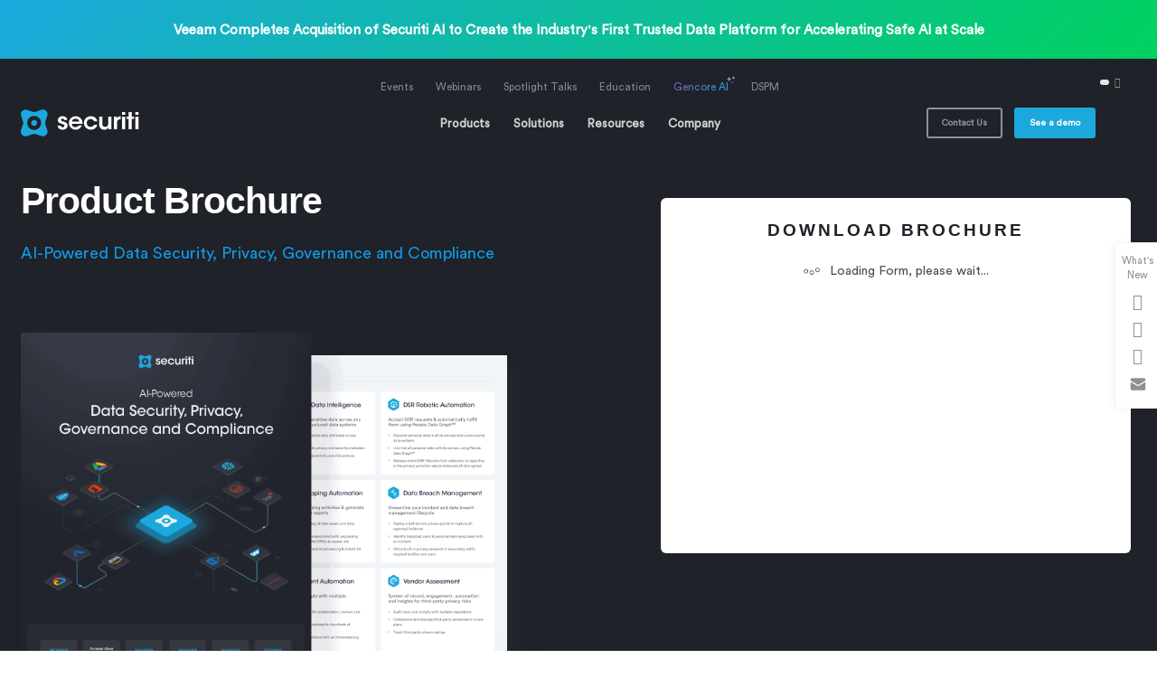

--- FILE ---
content_type: text/html; charset=UTF-8
request_url: https://securiti.ai/brochures/product-brochure/
body_size: 106050
content:
<!DOCTYPE html>
<html lang="en-US">

<head><meta charset="UTF-8"><script>if(navigator.userAgent.match(/MSIE|Internet Explorer/i)||navigator.userAgent.match(/Trident\/7\..*?rv:11/i)){var href=document.location.href;if(!href.match(/[?&]nowprocket/)){if(href.indexOf("?")==-1){if(href.indexOf("#")==-1){document.location.href=href+"?nowprocket=1"}else{document.location.href=href.replace("#","?nowprocket=1#")}}else{if(href.indexOf("#")==-1){document.location.href=href+"&nowprocket=1"}else{document.location.href=href.replace("#","&nowprocket=1#")}}}}</script><script>(()=>{class RocketLazyLoadScripts{constructor(){this.v="2.0.4",this.userEvents=["keydown","keyup","mousedown","mouseup","mousemove","mouseover","mouseout","touchmove","touchstart","touchend","touchcancel","wheel","click","dblclick","input"],this.attributeEvents=["onblur","onclick","oncontextmenu","ondblclick","onfocus","onmousedown","onmouseenter","onmouseleave","onmousemove","onmouseout","onmouseover","onmouseup","onmousewheel","onscroll","onsubmit"]}async t(){this.i(),this.o(),/iP(ad|hone)/.test(navigator.userAgent)&&this.h(),this.u(),this.l(this),this.m(),this.k(this),this.p(this),this._(),await Promise.all([this.R(),this.L()]),this.lastBreath=Date.now(),this.S(this),this.P(),this.D(),this.O(),this.M(),await this.C(this.delayedScripts.normal),await this.C(this.delayedScripts.defer),await this.C(this.delayedScripts.async),await this.T(),await this.F(),await this.j(),await this.A(),window.dispatchEvent(new Event("rocket-allScriptsLoaded")),this.everythingLoaded=!0,this.lastTouchEnd&&await new Promise(t=>setTimeout(t,500-Date.now()+this.lastTouchEnd)),this.I(),this.H(),this.U(),this.W()}i(){this.CSPIssue=sessionStorage.getItem("rocketCSPIssue"),document.addEventListener("securitypolicyviolation",t=>{this.CSPIssue||"script-src-elem"!==t.violatedDirective||"data"!==t.blockedURI||(this.CSPIssue=!0,sessionStorage.setItem("rocketCSPIssue",!0))},{isRocket:!0})}o(){window.addEventListener("pageshow",t=>{this.persisted=t.persisted,this.realWindowLoadedFired=!0},{isRocket:!0}),window.addEventListener("pagehide",()=>{this.onFirstUserAction=null},{isRocket:!0})}h(){let t;function e(e){t=e}window.addEventListener("touchstart",e,{isRocket:!0}),window.addEventListener("touchend",function i(o){o.changedTouches[0]&&t.changedTouches[0]&&Math.abs(o.changedTouches[0].pageX-t.changedTouches[0].pageX)<10&&Math.abs(o.changedTouches[0].pageY-t.changedTouches[0].pageY)<10&&o.timeStamp-t.timeStamp<200&&(window.removeEventListener("touchstart",e,{isRocket:!0}),window.removeEventListener("touchend",i,{isRocket:!0}),"INPUT"===o.target.tagName&&"text"===o.target.type||(o.target.dispatchEvent(new TouchEvent("touchend",{target:o.target,bubbles:!0})),o.target.dispatchEvent(new MouseEvent("mouseover",{target:o.target,bubbles:!0})),o.target.dispatchEvent(new PointerEvent("click",{target:o.target,bubbles:!0,cancelable:!0,detail:1,clientX:o.changedTouches[0].clientX,clientY:o.changedTouches[0].clientY})),event.preventDefault()))},{isRocket:!0})}q(t){this.userActionTriggered||("mousemove"!==t.type||this.firstMousemoveIgnored?"keyup"===t.type||"mouseover"===t.type||"mouseout"===t.type||(this.userActionTriggered=!0,this.onFirstUserAction&&this.onFirstUserAction()):this.firstMousemoveIgnored=!0),"click"===t.type&&t.preventDefault(),t.stopPropagation(),t.stopImmediatePropagation(),"touchstart"===this.lastEvent&&"touchend"===t.type&&(this.lastTouchEnd=Date.now()),"click"===t.type&&(this.lastTouchEnd=0),this.lastEvent=t.type,t.composedPath&&t.composedPath()[0].getRootNode()instanceof ShadowRoot&&(t.rocketTarget=t.composedPath()[0]),this.savedUserEvents.push(t)}u(){this.savedUserEvents=[],this.userEventHandler=this.q.bind(this),this.userEvents.forEach(t=>window.addEventListener(t,this.userEventHandler,{passive:!1,isRocket:!0})),document.addEventListener("visibilitychange",this.userEventHandler,{isRocket:!0})}U(){this.userEvents.forEach(t=>window.removeEventListener(t,this.userEventHandler,{passive:!1,isRocket:!0})),document.removeEventListener("visibilitychange",this.userEventHandler,{isRocket:!0}),this.savedUserEvents.forEach(t=>{(t.rocketTarget||t.target).dispatchEvent(new window[t.constructor.name](t.type,t))})}m(){const t="return false",e=Array.from(this.attributeEvents,t=>"data-rocket-"+t),i="["+this.attributeEvents.join("],[")+"]",o="[data-rocket-"+this.attributeEvents.join("],[data-rocket-")+"]",s=(e,i,o)=>{o&&o!==t&&(e.setAttribute("data-rocket-"+i,o),e["rocket"+i]=new Function("event",o),e.setAttribute(i,t))};new MutationObserver(t=>{for(const n of t)"attributes"===n.type&&(n.attributeName.startsWith("data-rocket-")||this.everythingLoaded?n.attributeName.startsWith("data-rocket-")&&this.everythingLoaded&&this.N(n.target,n.attributeName.substring(12)):s(n.target,n.attributeName,n.target.getAttribute(n.attributeName))),"childList"===n.type&&n.addedNodes.forEach(t=>{if(t.nodeType===Node.ELEMENT_NODE)if(this.everythingLoaded)for(const i of[t,...t.querySelectorAll(o)])for(const t of i.getAttributeNames())e.includes(t)&&this.N(i,t.substring(12));else for(const e of[t,...t.querySelectorAll(i)])for(const t of e.getAttributeNames())this.attributeEvents.includes(t)&&s(e,t,e.getAttribute(t))})}).observe(document,{subtree:!0,childList:!0,attributeFilter:[...this.attributeEvents,...e]})}I(){this.attributeEvents.forEach(t=>{document.querySelectorAll("[data-rocket-"+t+"]").forEach(e=>{this.N(e,t)})})}N(t,e){const i=t.getAttribute("data-rocket-"+e);i&&(t.setAttribute(e,i),t.removeAttribute("data-rocket-"+e))}k(t){Object.defineProperty(HTMLElement.prototype,"onclick",{get(){return this.rocketonclick||null},set(e){this.rocketonclick=e,this.setAttribute(t.everythingLoaded?"onclick":"data-rocket-onclick","this.rocketonclick(event)")}})}S(t){function e(e,i){let o=e[i];e[i]=null,Object.defineProperty(e,i,{get:()=>o,set(s){t.everythingLoaded?o=s:e["rocket"+i]=o=s}})}e(document,"onreadystatechange"),e(window,"onload"),e(window,"onpageshow");try{Object.defineProperty(document,"readyState",{get:()=>t.rocketReadyState,set(e){t.rocketReadyState=e},configurable:!0}),document.readyState="loading"}catch(t){console.log("WPRocket DJE readyState conflict, bypassing")}}l(t){this.originalAddEventListener=EventTarget.prototype.addEventListener,this.originalRemoveEventListener=EventTarget.prototype.removeEventListener,this.savedEventListeners=[],EventTarget.prototype.addEventListener=function(e,i,o){o&&o.isRocket||!t.B(e,this)&&!t.userEvents.includes(e)||t.B(e,this)&&!t.userActionTriggered||e.startsWith("rocket-")||t.everythingLoaded?t.originalAddEventListener.call(this,e,i,o):(t.savedEventListeners.push({target:this,remove:!1,type:e,func:i,options:o}),"mouseenter"!==e&&"mouseleave"!==e||t.originalAddEventListener.call(this,e,t.savedUserEvents.push,o))},EventTarget.prototype.removeEventListener=function(e,i,o){o&&o.isRocket||!t.B(e,this)&&!t.userEvents.includes(e)||t.B(e,this)&&!t.userActionTriggered||e.startsWith("rocket-")||t.everythingLoaded?t.originalRemoveEventListener.call(this,e,i,o):t.savedEventListeners.push({target:this,remove:!0,type:e,func:i,options:o})}}J(t,e){this.savedEventListeners=this.savedEventListeners.filter(i=>{let o=i.type,s=i.target||window;return e!==o||t!==s||(this.B(o,s)&&(i.type="rocket-"+o),this.$(i),!1)})}H(){EventTarget.prototype.addEventListener=this.originalAddEventListener,EventTarget.prototype.removeEventListener=this.originalRemoveEventListener,this.savedEventListeners.forEach(t=>this.$(t))}$(t){t.remove?this.originalRemoveEventListener.call(t.target,t.type,t.func,t.options):this.originalAddEventListener.call(t.target,t.type,t.func,t.options)}p(t){let e;function i(e){return t.everythingLoaded?e:e.split(" ").map(t=>"load"===t||t.startsWith("load.")?"rocket-jquery-load":t).join(" ")}function o(o){function s(e){const s=o.fn[e];o.fn[e]=o.fn.init.prototype[e]=function(){return this[0]===window&&t.userActionTriggered&&("string"==typeof arguments[0]||arguments[0]instanceof String?arguments[0]=i(arguments[0]):"object"==typeof arguments[0]&&Object.keys(arguments[0]).forEach(t=>{const e=arguments[0][t];delete arguments[0][t],arguments[0][i(t)]=e})),s.apply(this,arguments),this}}if(o&&o.fn&&!t.allJQueries.includes(o)){const e={DOMContentLoaded:[],"rocket-DOMContentLoaded":[]};for(const t in e)document.addEventListener(t,()=>{e[t].forEach(t=>t())},{isRocket:!0});o.fn.ready=o.fn.init.prototype.ready=function(i){function s(){parseInt(o.fn.jquery)>2?setTimeout(()=>i.bind(document)(o)):i.bind(document)(o)}return"function"==typeof i&&(t.realDomReadyFired?!t.userActionTriggered||t.fauxDomReadyFired?s():e["rocket-DOMContentLoaded"].push(s):e.DOMContentLoaded.push(s)),o([])},s("on"),s("one"),s("off"),t.allJQueries.push(o)}e=o}t.allJQueries=[],o(window.jQuery),Object.defineProperty(window,"jQuery",{get:()=>e,set(t){o(t)}})}P(){const t=new Map;document.write=document.writeln=function(e){const i=document.currentScript,o=document.createRange(),s=i.parentElement;let n=t.get(i);void 0===n&&(n=i.nextSibling,t.set(i,n));const c=document.createDocumentFragment();o.setStart(c,0),c.appendChild(o.createContextualFragment(e)),s.insertBefore(c,n)}}async R(){return new Promise(t=>{this.userActionTriggered?t():this.onFirstUserAction=t})}async L(){return new Promise(t=>{document.addEventListener("DOMContentLoaded",()=>{this.realDomReadyFired=!0,t()},{isRocket:!0})})}async j(){return this.realWindowLoadedFired?Promise.resolve():new Promise(t=>{window.addEventListener("load",t,{isRocket:!0})})}M(){this.pendingScripts=[];this.scriptsMutationObserver=new MutationObserver(t=>{for(const e of t)e.addedNodes.forEach(t=>{"SCRIPT"!==t.tagName||t.noModule||t.isWPRocket||this.pendingScripts.push({script:t,promise:new Promise(e=>{const i=()=>{const i=this.pendingScripts.findIndex(e=>e.script===t);i>=0&&this.pendingScripts.splice(i,1),e()};t.addEventListener("load",i,{isRocket:!0}),t.addEventListener("error",i,{isRocket:!0}),setTimeout(i,1e3)})})})}),this.scriptsMutationObserver.observe(document,{childList:!0,subtree:!0})}async F(){await this.X(),this.pendingScripts.length?(await this.pendingScripts[0].promise,await this.F()):this.scriptsMutationObserver.disconnect()}D(){this.delayedScripts={normal:[],async:[],defer:[]},document.querySelectorAll("script[type$=rocketlazyloadscript]").forEach(t=>{t.hasAttribute("data-rocket-src")?t.hasAttribute("async")&&!1!==t.async?this.delayedScripts.async.push(t):t.hasAttribute("defer")&&!1!==t.defer||"module"===t.getAttribute("data-rocket-type")?this.delayedScripts.defer.push(t):this.delayedScripts.normal.push(t):this.delayedScripts.normal.push(t)})}async _(){await this.L();let t=[];document.querySelectorAll("script[type$=rocketlazyloadscript][data-rocket-src]").forEach(e=>{let i=e.getAttribute("data-rocket-src");if(i&&!i.startsWith("data:")){i.startsWith("//")&&(i=location.protocol+i);try{const o=new URL(i).origin;o!==location.origin&&t.push({src:o,crossOrigin:e.crossOrigin||"module"===e.getAttribute("data-rocket-type")})}catch(t){}}}),t=[...new Map(t.map(t=>[JSON.stringify(t),t])).values()],this.Y(t,"preconnect")}async G(t){if(await this.K(),!0!==t.noModule||!("noModule"in HTMLScriptElement.prototype))return new Promise(e=>{let i;function o(){(i||t).setAttribute("data-rocket-status","executed"),e()}try{if(navigator.userAgent.includes("Firefox/")||""===navigator.vendor||this.CSPIssue)i=document.createElement("script"),[...t.attributes].forEach(t=>{let e=t.nodeName;"type"!==e&&("data-rocket-type"===e&&(e="type"),"data-rocket-src"===e&&(e="src"),i.setAttribute(e,t.nodeValue))}),t.text&&(i.text=t.text),t.nonce&&(i.nonce=t.nonce),i.hasAttribute("src")?(i.addEventListener("load",o,{isRocket:!0}),i.addEventListener("error",()=>{i.setAttribute("data-rocket-status","failed-network"),e()},{isRocket:!0}),setTimeout(()=>{i.isConnected||e()},1)):(i.text=t.text,o()),i.isWPRocket=!0,t.parentNode.replaceChild(i,t);else{const i=t.getAttribute("data-rocket-type"),s=t.getAttribute("data-rocket-src");i?(t.type=i,t.removeAttribute("data-rocket-type")):t.removeAttribute("type"),t.addEventListener("load",o,{isRocket:!0}),t.addEventListener("error",i=>{this.CSPIssue&&i.target.src.startsWith("data:")?(console.log("WPRocket: CSP fallback activated"),t.removeAttribute("src"),this.G(t).then(e)):(t.setAttribute("data-rocket-status","failed-network"),e())},{isRocket:!0}),s?(t.fetchPriority="high",t.removeAttribute("data-rocket-src"),t.src=s):t.src="data:text/javascript;base64,"+window.btoa(unescape(encodeURIComponent(t.text)))}}catch(i){t.setAttribute("data-rocket-status","failed-transform"),e()}});t.setAttribute("data-rocket-status","skipped")}async C(t){const e=t.shift();return e?(e.isConnected&&await this.G(e),this.C(t)):Promise.resolve()}O(){this.Y([...this.delayedScripts.normal,...this.delayedScripts.defer,...this.delayedScripts.async],"preload")}Y(t,e){this.trash=this.trash||[];let i=!0;var o=document.createDocumentFragment();t.forEach(t=>{const s=t.getAttribute&&t.getAttribute("data-rocket-src")||t.src;if(s&&!s.startsWith("data:")){const n=document.createElement("link");n.href=s,n.rel=e,"preconnect"!==e&&(n.as="script",n.fetchPriority=i?"high":"low"),t.getAttribute&&"module"===t.getAttribute("data-rocket-type")&&(n.crossOrigin=!0),t.crossOrigin&&(n.crossOrigin=t.crossOrigin),t.integrity&&(n.integrity=t.integrity),t.nonce&&(n.nonce=t.nonce),o.appendChild(n),this.trash.push(n),i=!1}}),document.head.appendChild(o)}W(){this.trash.forEach(t=>t.remove())}async T(){try{document.readyState="interactive"}catch(t){}this.fauxDomReadyFired=!0;try{await this.K(),this.J(document,"readystatechange"),document.dispatchEvent(new Event("rocket-readystatechange")),await this.K(),document.rocketonreadystatechange&&document.rocketonreadystatechange(),await this.K(),this.J(document,"DOMContentLoaded"),document.dispatchEvent(new Event("rocket-DOMContentLoaded")),await this.K(),this.J(window,"DOMContentLoaded"),window.dispatchEvent(new Event("rocket-DOMContentLoaded"))}catch(t){console.error(t)}}async A(){try{document.readyState="complete"}catch(t){}try{await this.K(),this.J(document,"readystatechange"),document.dispatchEvent(new Event("rocket-readystatechange")),await this.K(),document.rocketonreadystatechange&&document.rocketonreadystatechange(),await this.K(),this.J(window,"load"),window.dispatchEvent(new Event("rocket-load")),await this.K(),window.rocketonload&&window.rocketonload(),await this.K(),this.allJQueries.forEach(t=>t(window).trigger("rocket-jquery-load")),await this.K(),this.J(window,"pageshow");const t=new Event("rocket-pageshow");t.persisted=this.persisted,window.dispatchEvent(t),await this.K(),window.rocketonpageshow&&window.rocketonpageshow({persisted:this.persisted})}catch(t){console.error(t)}}async K(){Date.now()-this.lastBreath>45&&(await this.X(),this.lastBreath=Date.now())}async X(){return document.hidden?new Promise(t=>setTimeout(t)):new Promise(t=>requestAnimationFrame(t))}B(t,e){return e===document&&"readystatechange"===t||(e===document&&"DOMContentLoaded"===t||(e===window&&"DOMContentLoaded"===t||(e===window&&"load"===t||e===window&&"pageshow"===t)))}static run(){(new RocketLazyLoadScripts).t()}}RocketLazyLoadScripts.run()})();</script>
	
	<meta name="viewport" content="width=device-width, initial-scale=1, maximum-scale=5, user-scalable=yes">
	<link rel="profile" href="https://gmpg.org/xfn/11">

			<link rel="shortcut icon" href="https://securiti.ai/wp-content/themes/privaci/_ui/media/favicons/favicon.ico" />
		<link rel="icon" href="https://securiti.ai/wp-content/themes/privaci/_ui/media/favicons/favicon-150x150.png" sizes="32x32" />
		<link rel="icon" href="https://securiti.ai/wp-content/themes/privaci/_ui/media/favicons/favicon-220x220.png" sizes="192x192" />
		<link rel="apple-touch-icon" href="https://securiti.ai/wp-content/themes/privaci/_ui/media/favicons/favicon-220x220.png" />
		<meta name="msapplication-TileImage" content="https://securiti.ai/wp-content/themes/privaci/_ui/media/favicons/favicon-220x220.png" />
	
	<meta name="msapplication-TileColor" content="#1f2229">
	<meta name="theme-color" content="#ffffff">
	<meta name="facebook-domain-verification" content="gwmu3e251wmy2yc0nlbjtnik9h60uq" />

	<link href="https://c.clarity.ms" crossorigin="" rel="preconnect">
	<link href="https://c.bing.com" crossorigin="" rel="preconnect">
	<link href="https://px.ads.linkedin.com" crossorigin="" rel="preconnect">
	<link href="https://linkedin.com" crossorigin="" rel="preconnect">
	<link href="https://p.adsymptotic.com" crossorigin="" rel="preconnect">
	<link href="https://marketo.net" crossorigin="" rel="preconnect">
	<link href="https://app-sj30.marketo.com" crossorigin="" rel="preconnect">
	<link href="https://media.securiti.ai" crossorigin="" rel="preconnect">
	<link href="https://securiti.ai" crossorigin="" rel="preconnect">

	



		<script type="rocketlazyloadscript">
		(function(w, d, s, l, i) {
			w[l] = w[l] || [];
			w[l].push({
				'gtm.start': new Date().getTime(),
				event: 'gtm.js'
			});
			var f = d.getElementsByTagName(s)[0],
				j = d.createElement(s),
				dl = l != 'dataLayer' ? '&l=' + l : '';
			j.async = true;
			j.src =
				'https://www.googletagmanager.com/gtm.js?id=' + i + dl;
			f.parentNode.insertBefore(j, f);
		})(window, document, 'script', 'dataLayer', 'GTM-NFKMM6V');
		window.dataLayer = window.dataLayer || [];

		function gtag() {
			dataLayer.push(arguments);
		}
		gtag('js', new Date());
		gtag('config', 'G-WXS3L8JKPX');
	</script>
	
	<meta name="google-site-verification" content="VCzW20YYdufj_jnmkgyVGILC6sETEHAOOjXJbfVevdI" />

	<meta name='robots' content='index, follow, max-image-preview:large, max-snippet:-1, max-video-preview:-1' />

	<!-- This site is optimized with the Yoast SEO plugin v26.7 - https://yoast.com/wordpress/plugins/seo/ -->
	<title>Product Brochure - Securiti</title>
<link data-rocket-prefetch href="https://www.googletagmanager.com" rel="dns-prefetch">
<link data-rocket-prefetch href="https://cdn.jsdelivr.net" rel="dns-prefetch">
<link data-rocket-prefetch href="https://media.securiti.ai" rel="dns-prefetch">
<link data-rocket-prefetch href="https://cdn-prod.securiti.ai" rel="dns-prefetch">
<link data-rocket-prefetch href="https://pages.securiti.ai" rel="dns-prefetch">
<link data-rocket-prefetch href="https://js.hcaptcha.com" rel="dns-prefetch">
<link crossorigin data-rocket-preload as="font" href="https://securiti.ai/wp-content/themes/privaci/_ui/media/fonts/circularpro/lineto-circular-pro-book.woff2" rel="preload">
<link crossorigin data-rocket-preload as="font" href="https://securiti.ai/wp-content/themes/privaci/_ui/media/fonts/icons/privaci-fonts.ttf" rel="preload">
<link crossorigin data-rocket-preload as="font" href="https://securiti.ai/wp-content/themes/privaci/_ui/media/fonts/avantgarde/ITCAvantGardeGothicW05-Book.woff2" rel="preload">
<style id="wpr-usedcss">img:is([sizes=auto i],[sizes^="auto," i]){contain-intrinsic-size:3000px 1500px}.panel-grid.panel-has-style>.panel-row-style{display:flex;-ms-flex-wrap:wrap;flex-wrap:nowrap;-ms-justify-content:space-between;justify-content:space-between}.panel-grid-cell{-ms-box-sizing:border-box;box-sizing:border-box}.so-sr-only{clip:rect(0,0,0,0);height:1px;left:-10000px;overflow:hidden;position:absolute;top:auto;white-space:nowrap;width:1px}*,:after,:before{-webkit-box-sizing:border-box;box-sizing:border-box}html{font-family:sans-serif;line-height:1.15;-webkit-text-size-adjust:100%;-ms-text-size-adjust:100%;-ms-overflow-style:scrollbar;-webkit-tap-highlight-color:rgba(31,34,40,0)}@-ms-viewport{width:device-width}figcaption,figure,footer,header,main,nav{display:block}body{margin:0;font-family:"Segoe UI","Trebuchet MS","Helvetica Neue",Arial,sans-serif,"Apple Color Emoji","Segoe UI Emoji","Segoe UI Symbol","Noto Color Emoji";font-size:1rem;font-weight:400;line-height:1.5;color:#212529;text-align:left;background-color:#fff}[tabindex="-1"]:focus{outline:0!important}hr{-webkit-box-sizing:content-box;box-sizing:content-box;height:0;overflow:visible}h1,h2,h3{margin-top:0;margin-bottom:.5rem}p{margin-top:0;margin-bottom:1rem}address{margin-bottom:1rem;font-style:normal;line-height:inherit}ul{margin-top:0;margin-bottom:1rem}ul ul{margin-bottom:0}strong{font-weight:bolder}a{color:#d96758;text-decoration:none;background-color:transparent;-webkit-text-decoration-skip:objects}a:hover{color:#ba3b2a;text-decoration:none}a:not([href]):not([tabindex]){color:inherit;text-decoration:none}a:not([href]):not([tabindex]):focus,a:not([href]):not([tabindex]):hover{color:inherit;text-decoration:none}a:not([href]):not([tabindex]):focus{outline:0}code{font-family:SFMono-Regular,Menlo,Monaco,Consolas,"Liberation Mono","Courier New",monospace;font-size:1em}figure{margin:0 0 1rem}img{vertical-align:middle;border-style:none}svg{overflow:hidden;vertical-align:middle}table{border-collapse:collapse}caption{padding-top:.75rem;padding-bottom:.75rem;color:#6c757d;text-align:left;caption-side:bottom}label{display:inline-block;margin-bottom:.5rem}button{border-radius:0}button:focus{outline:dotted 1px;outline:-webkit-focus-ring-color auto 5px}button,input,optgroup,select,textarea{margin:0;font-family:inherit;font-size:inherit;line-height:inherit}button,input{overflow:visible}button,select{text-transform:none}[type=submit],button,html [type=button]{-webkit-appearance:button}[type=button]::-moz-focus-inner,[type=submit]::-moz-focus-inner,button::-moz-focus-inner{padding:0;border-style:none}input[type=checkbox],input[type=radio]{-webkit-box-sizing:border-box;box-sizing:border-box;padding:0}input[type=date],input[type=datetime-local],input[type=month],input[type=time]{-webkit-appearance:listbox}textarea{overflow:auto;resize:vertical}fieldset{min-width:0;padding:0;margin:0;border:0}legend{display:block;width:100%;max-width:100%;padding:0;margin-bottom:.5rem;font-size:1.5rem;line-height:inherit;color:inherit;white-space:normal}progress{vertical-align:baseline}[type=number]::-webkit-inner-spin-button,[type=number]::-webkit-outer-spin-button{height:auto}[type=search]{outline-offset:-2px;-webkit-appearance:none}[type=search]::-webkit-search-cancel-button,[type=search]::-webkit-search-decoration{-webkit-appearance:none}::-webkit-file-upload-button{font:inherit;-webkit-appearance:button}template{display:none}[hidden]{display:none!important}html{-webkit-box-sizing:border-box;box-sizing:border-box;-ms-overflow-style:scrollbar}*,:after,:before{-webkit-box-sizing:inherit;box-sizing:inherit}.container{width:100%;padding-right:1.5rem;padding-left:1.5rem;margin-right:auto;margin-left:auto}@media (min-width:576px){.container{max-width:540px}}@media (min-width:768px){.container{max-width:720px}}@media (min-width:1024px){.container{max-width:960px}}@media (min-width:1200px){.container{max-width:1140px}}.container-fluid{width:100%;padding-right:1.5rem;padding-left:1.5rem;margin-right:auto;margin-left:auto}.row{display:-webkit-box;display:-ms-flexbox;display:flex;-ms-flex-wrap:wrap;flex-wrap:wrap;margin-right:-1.5rem;margin-left:-1.5rem}.col,.col-3,.col-auto,.col-lg-3,.col-lg-5,.col-lg-9,.col-sm-3,.col-sm-4,.col-sm-6{position:relative;width:100%;min-height:1px;padding-right:1.5rem;padding-left:1.5rem}.col{-ms-flex-preferred-size:0;flex-basis:0;-webkit-box-flex:1;-ms-flex-positive:1;flex-grow:1;max-width:100%}.col-auto{-webkit-box-flex:0;-ms-flex:0 0 auto;flex:0 0 auto;width:auto;max-width:none}.col-3{-webkit-box-flex:0;-ms-flex:0 0 25%;flex:0 0 25%;max-width:25%}.border{border:1px solid #dee2e6!important}.clearfix:after{display:block;clear:both;content:""}.d-none{display:none!important}.d-flex{display:-webkit-box!important;display:-ms-flexbox!important;display:flex!important}@media (min-width:576px){.col-sm-3{-webkit-box-flex:0;-ms-flex:0 0 25%;flex:0 0 25%;max-width:25%}.col-sm-4{-webkit-box-flex:0;-ms-flex:0 0 33.3333333333%;flex:0 0 33.3333333333%;max-width:33.3333333333%}.col-sm-6{-webkit-box-flex:0;-ms-flex:0 0 50%;flex:0 0 50%;max-width:50%}.d-sm-none{display:none!important}.d-sm-inline-block{display:inline-block!important}}@media (min-width:768px){.d-md-block{display:block!important}.d-md-flex{display:-webkit-box!important;display:-ms-flexbox!important;display:flex!important}}@media (min-width:1024px){.col-lg-3{-webkit-box-flex:0;-ms-flex:0 0 25%;flex:0 0 25%;max-width:25%}.col-lg-5{-webkit-box-flex:0;-ms-flex:0 0 41.6666666667%;flex:0 0 41.6666666667%;max-width:41.6666666667%}.col-lg-9{-webkit-box-flex:0;-ms-flex:0 0 75%;flex:0 0 75%;max-width:75%}.d-lg-block{display:block!important}}.flex-column{-webkit-box-orient:vertical!important;-webkit-box-direction:normal!important;-ms-flex-direction:column!important;flex-direction:column!important}.flex-wrap{-ms-flex-wrap:wrap!important;flex-wrap:wrap!important}.justify-content-start{-webkit-box-pack:start!important;-ms-flex-pack:start!important;justify-content:flex-start!important}.justify-content-center{-webkit-box-pack:center!important;-ms-flex-pack:center!important;justify-content:center!important}.justify-content-between{-webkit-box-pack:justify!important;-ms-flex-pack:justify!important;justify-content:space-between!important}.align-items-start{-webkit-box-align:start!important;-ms-flex-align:start!important;align-items:flex-start!important}.align-items-center{-webkit-box-align:center!important;-ms-flex-align:center!important;align-items:center!important}.position-relative{position:relative!important}.w-100{width:100%!important}.m-0{margin:0!important}.mr-0,.mx-0{margin-right:0!important}.mb-0{margin-bottom:0!important}.ml-0,.mx-0{margin-left:0!important}.ml-1{margin-left:.25rem!important}.mr-2{margin-right:.5rem!important}.mb-2{margin-bottom:.5rem!important}.ml-2{margin-left:.5rem!important}.mt-3{margin-top:1rem!important}.mb-3{margin-bottom:1rem!important}.mt-4{margin-top:1.5rem!important}.mb-4{margin-bottom:1.5rem!important}.ml-4{margin-left:1.5rem!important}.mt-5{margin-top:3rem!important}.mb-5{margin-bottom:3rem!important}.mb-6{margin-bottom:4rem!important}.my-8{margin-top:5.5rem!important}.my-8{margin-bottom:5.5rem!important}.p-0{padding:0!important}.px-0{padding-right:0!important}.px-0{padding-left:0!important}.p-3{padding:1rem!important}.pl-3{padding-left:1rem!important}.p-4{padding:1.5rem!important}.pr-4,.px-4{padding-right:1.5rem!important}.px-4{padding-left:1.5rem!important}.mx-auto{margin-right:auto!important}.mx-auto{margin-left:auto!important}@media (min-width:576px){.mr-sm-0{margin-right:0!important}.ml-sm-0{margin-left:0!important}}@media (min-width:768px){.justify-content-md-center{-webkit-box-pack:center!important;-ms-flex-pack:center!important;justify-content:center!important}.justify-content-md-between{-webkit-box-pack:justify!important;-ms-flex-pack:justify!important;justify-content:space-between!important}.mt-md-0{margin-top:0!important}.ml-md-0{margin-left:0!important}.mr-md-6{margin-right:4rem!important}}@media (min-width:1024px){.mt-lg-0{margin-top:0!important}.mr-lg-0{margin-right:0!important}.mb-lg-0{margin-bottom:0!important}.px-lg-0{padding-right:0!important}.px-lg-0{padding-left:0!important}}.text-center{text-align:center!important}@media (min-width:768px){.text-md-right{text-align:right!important}}.text-warning{color:#ffc107!important}a.text-warning:focus,a.text-warning:hover{color:#d39e00!important}.text-danger{color:#e5655c!important}a.text-danger:focus,a.text-danger:hover{color:#de3b30!important}.visible{visibility:visible!important}.invisible{visibility:hidden!important}.fade{-webkit-transition:opacity .15s linear;transition:opacity .15s linear}@media screen and (prefers-reduced-motion:reduce){.fade{-webkit-transition:none;transition:none}}.fade:not(.show){opacity:0}@font-face{font-family:"Circular Pro";src:url(https://securiti.ai/wp-content/themes/privaci/_ui/media/fonts/circularpro/lineto-circular-pro-book.woff2) format("woff2");font-weight:400;font-display:swap;unicode-range:U+000-5FF}[class*=" icon-"],[class^=icon-]{font-family:privaci-fonts!important;speak:none;font-style:normal;font-weight:400;font-variant:normal;text-transform:none;line-height:1;-webkit-font-smoothing:antialiased;-moz-osx-font-smoothing:grayscale;display:inline-block;vertical-align:middle}.icon-menu:before{content:"\e901"}.icon-chevron-right:before{content:"\e902"}.icon-close:before{content:"\e906"}.icon-twitter:before{content:"\e907"}.icon-facebook:before{content:"\e908"}.icon-linkedin:before{content:"\e909"}.icon-arrow-long:before{content:"\e913"}.icon-close-thin:before{content:"\e91d"}.icon-search:before{content:"\e923"}.btn{display:inline-block;font-weight:700;text-align:center;vertical-align:middle;-webkit-user-select:none;-moz-user-select:none;-ms-user-select:none;user-select:none;-webkit-transition:.2s ease-in-out;transition:.2s ease-in-out;padding:.5555555556rem 1.1111111111rem;font-size:14px;color:#fff;background-color:#222;border-radius:3px;text-decoration:none;line-height:1.4;cursor:pointer;border:2px solid transparent;position:relative}.btn:disabled{opacity:.4;cursor:not-allowed;pointer-events:none}@media (min-width:1440px){.btn{padding:.7222222222rem 1.3888888889rem}}.btn:hover{text-decoration:none;color:#fff;background:#111}.btn span.icon{display:inline-block;vertical-align:middle;font-size:1.1em;margin:0 .8rem 0 0}.btn.\--theme-orange{background-color:#f6772b;color:#fff}.btn.\--theme-orange:hover{background-color:#e45c0a}.btn.\--theme-orange.\--style-outline{background-color:transparent;color:#f6772b;border:2px solid #f6772b}.btn.\--theme-orange.\--style-outline:hover{border-color:#f6772b;background-color:#f6772b}.btn.\--theme-blue{background-color:#1ca8dd}.btn.\--theme-blue:hover{background-color:#1686b0}.btn.\--theme-blue.\--style-outline{background-color:transparent;color:#1ca8dd;border:2px solid #1ca8dd}.btn.\--theme-blue.\--style-outline:hover{border-color:#1ca8dd;background-color:#1ca8dd;color:#fff}.btn.\--theme-black{background-color:#1f2228;color:#fff}.btn.\--theme-black:hover{background-color:#000}.btn.\--theme-black.\--style-outline{background-color:transparent;color:#1f2228;border:2px solid #1f2228}.btn.\--theme-black.\--style-outline:hover{border-color:#1f2228;background-color:#1f2228;color:#fff}.btn.\--theme-green{background-color:#9aca40}.btn.\--theme-green:hover{background-color:#7ea82f}.btn.\--theme-green.\--style-outline{background-color:transparent;color:#9aca40;border:2px solid #9aca40}.btn.\--theme-green.\--style-outline:hover{border-color:#9aca40;background-color:#9aca40;color:#fff}.btn.\--theme-aqua{background-color:#38bebe}.btn.\--theme-aqua:hover{background-color:#2c9797}.btn.\--theme-aqua.\--style-outline{background-color:transparent;color:#38bebe;border:2px solid #38bebe}.btn.\--theme-aqua.\--style-outline:hover{border-color:#38bebe;background-color:#38bebe;color:#fff}.btn.\--theme-purple{background-color:#a745a9}.btn.\--theme-purple:hover{background-color:#833685}.btn.\--theme-purple.\--style-outline{background-color:transparent;color:#a745a9;border:2px solid #a745a9}.btn.\--theme-purple.\--style-outline:hover{border-color:#a745a9;background-color:#a745a9;color:#fff}.btn.\--style-nav{padding:7px 10px;font-size:.6666666667rem;margin-left:.4444444444rem}.btn.\--style-nav .icon{margin-left:10px;font-size:10px}@media (min-width:370px){.btn.\--style-nav{padding:9px 10px}}@media (min-width:1200px){.btn{font-size:.9rem}.btn.\--style-nav{padding:8px 15px}}.btn.\--style-small{padding:.5555555556rem;font-size:12px}*{-webkit-box-sizing:border-box;box-sizing:border-box;-webkit-font-smoothing:antialiased;-moz-osx-font-smoothing:grayscale}body,html{font-size:14px;--slick-inline-search-border:1px solid #e9e9e9}@media (min-width:768px){body,html{font-size:15px}}body[dir=rtl],body[lang=ar],html[dir=rtl],html[lang=ar]{direction:ltr!important}@media (min-width:1600px){body,html{font-size:16px}}@media (-webkit-min-device-pixel-ratio:2) and (min-width:1800px),(min-resolution:2dppx) and (min-width:1800px){body,html{font-size:18px}}body.js-search-triggered,html.js-search-triggered{overflow:hidden}html{-webkit-overflow-scrolling:touch;scroll-behavior:smooth!important}html.\--show-navoverlay{height:100%;overflow:hidden}body{color:#777685;min-width:320px;font-family:"Circular Pro",'Trebuchet MS','Lucida Grande','Lucida Sans Unicode','Lucida Sans',Tahoma,sans-serif;font-weight:400}.\--show-navoverlay body{overflow:hidden}body .body__wrapper{margin-top:65px;position:relative;z-index:100;background:#fff}img{max-width:100%;height:auto}html.windows ::-webkit-scrollbar{width:8px;background-color:rgba(0,0,0,0);border-radius:100px}html.windows ::-webkit-scrollbar:hover{background-color:rgba(0,0,0,.09)}html.windows ::-webkit-scrollbar-thumb:vertical{background:rgba(0,0,0,.5);border-radius:100px}html.windows ::-webkit-scrollbar-thumb:vertical:active{background:rgba(0,0,0,.61);border-radius:100px}.full-body-toggle{position:fixed;top:0;left:0;right:0;bottom:0;background:rgba(0,0,0,.8);cursor:pointer;z-index:98;display:none}.row.\--style-small-offsets{margin-left:-5px;margin-right:-5px}.row.\--style-small-offsets>[class^=col]{padding-left:5px;padding-right:5px}.panel-grid-cell{width:100%}::-moz-selection{background:rgba(28,168,221,.25)}::selection{background:rgba(28,168,221,.25)}img{-webkit-transition:.2s ease-in-out;transition:all .2s ease-in-out}img.lazyloaded{-webkit-filter:blur(0);filter:blur(0)}a{text-decoration:none;color:#1ca8dd;-webkit-transition:color .15s ease-in-out;transition:color .15s ease-in-out}a:hover{color:#1686b0}.h3,.h4,.h5,.h6,h1,h2,h3{color:#1f2228;font-weight:400;font-family:ITCAvantGarde,"Century Gothic",CenturyGothic,AppleGothic,sans-serif}[dir=rtl] .h3,[dir=rtl] .h4,[dir=rtl] .h5,[dir=rtl] .h6,[dir=rtl] h1,[dir=rtl] h2,[dir=rtl] h3{font-family:"Circular Pro",'Trebuchet MS','Lucida Grande','Lucida Sans Unicode','Lucida Sans',Tahoma,sans-serif}strong{font-weight:700}h1{font-size:2.5rem}h2{font-size:2rem}.h3,h3{font-size:1.75rem}.h4{font-size:1.5rem}.h5{font-size:1.25rem}.h6{font-size:1rem}code{background:#1c1a34;border:1px solid #ddd;border-left:3px solid #ebbf23;color:#fff;page-break-inside:avoid;font-family:monospace;font-size:15px;line-height:1.6;margin-bottom:1.4rem;max-width:100%;overflow:auto;padding:1rem 1.5rem;display:block;word-wrap:break-word;margin-top:1.4rem}.\--lh-1-2{line-height:1.2}.\--ls-3{letter-spacing:3px}.\--ls-m-1{letter-spacing:-1px}.c-white{color:#fff!important}.c-blue{color:#1ca8dd!important}.c-orange{color:#f6772c!important}.font-weight-black{font-weight:900}.font-family-avantgarde{font-family:ITCAvantGarde,"Century Gothic",CenturyGothic,AppleGothic,sans-serif}.font-family-circular{font-family:"Circular Pro",'Trebuchet MS','Lucida Grande','Lucida Sans Unicode','Lucida Sans',Tahoma,sans-serif}.list-unstyled{padding-left:0;list-style:none}.list-inline{padding-left:0;list-style:none}.list-inline>*{display:inline-block}.list-inline>:not(:last-child){margin-right:.5rem}.list{padding-left:20px}.list>li{margin-bottom:10px}.list>li:last-child{margin-bottom:0}.list>li ul{padding-top:20px}table{width:100%;margin-top:20px;table-layout:fixed}hr{height:1px;background-color:#e5e5e5;margin-top:2rem;margin-bottom:2rem;border:0}.container-fluid{max-width:1300px}.container-fluid.\--style-small{max-width:880px}.container-fluid.\--style-full{max-width:none;padding-left:0;padding-right:0}form.\--style-dns fieldset{margin-bottom:1.9444444444rem}form.\--style-dns fieldset>legend{color:#463f5c;font-size:1.3333333333rem;margin-bottom:1.1111111111rem;font-weight:700}form.\--style-dns fieldset>p{font-size:.9rem;margin-bottom:1.5rem}form.\--style-dns .form-group{margin-bottom:1.6666666667rem}form.\--style-dns .form-group>label{color:#746f85;display:inline-block;font-size:1rem;margin-bottom:.8333333333rem}form.\--style-dns .form-group label.error{color:#f05742!important;font-size:.6666666667rem;margin-top:5px}form.\--style-dns .form-group.\--style-has-info{position:relative}form.\--style-dns .form-group.\--style-has-info .f-toggle-info{position:absolute;right:1rem;bottom:1.1rem;cursor:pointer}form.\--style-dns .form-group.\--type-colorpicker{position:relative}form.\--style-dns .form-group.\--type-colorpicker .input-group{position:relative;cursor:pointer}form.\--style-dns .form-group.\--type-colorpicker input{cursor:pointer}form.\--style-dns .form-group.\--type-colorpicker .input-group-append{position:absolute;top:50%;right:1rem;-webkit-transform:translateY(-50%);transform:translateY(-50%);pointer-events:none}form.\--style-dns .form-group.\--type-colorpicker .input-group-append i{width:34px;height:34px}form.\--style-dns .form-group.\--type-colorpicker .input-group-append .colorpicker-input-addon:before{width:34px;height:34px;margin-top:2px}form.\--style-dns .form-group.\--type-colorpicker .colorpicker{position:absolute;top:100%;left:0}form.\--style-dns .form-control{background:#fff;border:1px solid #dedde2;border-radius:2px;display:block;width:100%;-webkit-transition:.2s ease-in-out;transition:.2s ease-in-out;font-size:.8888888889rem;font-weight:400;line-height:1.1111111111rem;padding:1.1111111111rem;color:#463f5c;-webkit-box-shadow:0 0 10px 1px rgba(195,193,203,0);box-shadow:0 0 10px 1px rgba(195,193,203,0)}form.\--style-dns .form-control::-webkit-input-placeholder{color:#9087ad;opacity:1}form.\--style-dns .form-control::-moz-placeholder{color:#9087ad;opacity:1}form.\--style-dns .form-control:-ms-input-placeholder{color:#9087ad;opacity:1}form.\--style-dns .form-control::-ms-input-placeholder{color:#9087ad;opacity:1}form.\--style-dns .form-control::placeholder{color:#9087ad;opacity:1}form.\--style-dns .form-control:hover{border-color:#c3c1cb}form.\--style-dns .form-control:active,form.\--style-dns .form-control:focus{outline:0;border-color:#c3c1cb;-webkit-box-shadow:0 0 10px 1px rgba(195,193,203,.5);box-shadow:0 0 10px 1px rgba(195,193,203,.5)}form.\--style-dns textarea.form-control{line-height:1.3}form.\--style-dns .form-check{position:relative}form.\--style-dns .form-check .checker{display:inline-block;vertical-align:top;margin-right:.5rem}form.\--style-dns .form-check .checker span{width:26px;height:26px;border:1px solid #777685;vertical-align:top;-webkit-transition:.2s;transition:.2s;color:#fff;font-size:13px;border-radius:4px;text-align:center;background-color:#fff;display:block}form.\--style-dns .form-check .checker span.checked{background-color:#777685}form.\--style-dns .form-check .checker span.checked:before{font-family:privaci-fonts!important;speak:none;font-style:normal;font-weight:400;font-variant:normal;text-transform:none;line-height:1;-webkit-font-smoothing:antialiased;-moz-osx-font-smoothing:grayscale;display:inline-block;vertical-align:middle;content:"\e911";color:#fff;margin-top:3px;margin-left:2px}form.\--style-dns .form-check .form-check-input{position:absolute;top:0;right:0;bottom:0;left:0;width:100%;height:100%;z-index:2;opacity:0;cursor:pointer}form.\--style-dns .form-check .form-check-label{display:inline-block;vertical-align:top;margin:0;max-width:calc(100% - 45px)}form.\--style-dns .form-check.\--style-radio-buttons{position:relative}form.\--style-dns .form-check.\--style-radio-buttons .form-check-input:checked+.form-check-label{border-color:#1ca8dd;background-color:#f0f5f8;color:#1ca8dd}form.\--style-dns .form-check.\--style-radio-buttons .form-check-input:hover:not(:checked)+.form-check-label{background-color:#f2f3f2}form.\--style-dns .form-check.\--style-radio-buttons .form-check-label{background-color:#f7f8f7;border-radius:2px;border:2px solid #f7f8f7;display:block;color:#463f5c;font-weight:400;text-align:center;padding:.8333333333rem;-webkit-transition:.2s ease-in-out;transition:.2s ease-in-out;max-width:none}form.\--style-dns .form-check.\--style-location{height:100%}form.\--style-dns .form-check.\--style-location .form-check-label{height:100%;font-size:.7777777778rem}form.\--style-dns .form-check.\--style-location .form-check-input:not(:checked)~.form-check-label .form-check-media img{-webkit-filter:grayscale(100%);filter:grayscale(100%)}form.\--style-dns .form-check.\--style-check-buttons{position:relative;height:100%}form.\--style-dns .form-check.\--style-check-buttons .form-check-input{position:absolute;top:0;right:0;bottom:0;left:0;width:100%;height:100%;z-index:2;opacity:0;cursor:pointer}form.\--style-dns .form-check.\--style-check-buttons .form-check-input:checked+.form-check-label{border-color:#1ca8dd;background-color:#f0f5f8;color:#1ca8dd}form.\--style-dns .form-check.\--style-check-buttons .form-check-input:checked+.form-check-label:before{border-top-color:#1ca8dd}form.\--style-dns .form-check.\--style-check-buttons .form-check-input:checked+.form-check-label:after{content:"\e900";font-family:privaci-fonts!important;speak:none;font-style:normal;font-weight:400;font-variant:normal;text-transform:none;line-height:1;-webkit-font-smoothing:antialiased;-moz-osx-font-smoothing:grayscale;display:inline-block;vertical-align:middle;color:#fff;position:absolute;top:5px;left:5px;z-index:3;font-size:.9em}form.\--style-dns .form-check.\--style-check-buttons .form-check-input:hover:not(:checked)+.form-check-label{background-color:#f2f3f2}form.\--style-dns .form-check.\--style-check-buttons .form-check-label{background-color:#f7f8f7;border-radius:2px;border:2px solid #f7f8f7;display:block;color:#463f5c;font-weight:400;text-align:center;padding:.8333333333rem;-webkit-transition:.2s ease-in-out;transition:.2s ease-in-out;height:100%;border:2px solid #e3e4e3;line-height:1;max-width:none}form.\--style-dns .form-check.\--style-check-buttons .form-check-label small{font-size:.7222222222rem;font-weight:400;max-width:270px;margin-left:auto;margin-right:auto}form.\--style-dns .form-check.\--style-check-buttons .form-check-label:before{position:absolute;top:0;left:0;content:"";width:0;height:0;border-style:solid;border-width:45px 45px 0 0;border-color:#dedfde transparent transparent;z-index:2;-webkit-transition:.2s ease-in-out;transition:.2s ease-in-out}form .form-control.error{border-color:#f05742}form .form-control.error:hover{border-color:#f05742}form .form-control.error .selector,form .form-control.error input{border-color:#f05742!important}form .form-control.error .selector:hover,form .form-control.error input:hover{border-color:#f05742!important}.cms-content{color:#4c4e54}.cms-content p{line-height:1.84;margin-bottom:1.6666666667rem}.cms-content ul{list-style-type:disc}.cms-content ul{line-height:1.8;margin-bottom:2.5rem;padding-left:1.4444444444rem}.cms-content ul>li{position:relative}.cms-content ul>li+li{margin-top:.5rem}.cms-content ul>li ul{margin-top:1rem;margin-bottom:1.5rem}.cms-content ul>li ul li{list-style-type:lower-roman}.cms-content ul>li ul li:before{display:none}.cms-content ul>li ul ul li{list-style-type:lower-alpha}.cms-content .h3,.cms-content .h4,.cms-content .h5,.cms-content .h6,.cms-content h1,.cms-content h2,.cms-content h3{font-weight:900;color:#1f2228}.cms-content .so-widget-sow-editor a:not(.btn){text-decoration:underline}body.knowledge-center .cms-content .container-fluid.\--style-full:last-child{max-width:none!important}body.knowledge-center .cms-content:not(.--style-full) .container-fluid{padding-left:0;padding-right:0}body.knowledge-center .cms-content .so-widget-so-privacy-center-widget .container-fluid{padding-left:1.25rem;padding-right:1.25rem}.cms-content .so-widget-so-toc ul{padding-left:1.944444rem;padding-right:1rem}[dir=rtl] .cms-content .so-widget-so-toc ul{padding-right:1.944444rem;padding-left:1rem}.cms-content .so-widget-so-toc ul>li{margin-top:5px}.cms-content .so-widget-so-toc ul>li ul{padding:10px 0 0 10px;margin-bottom:.8333333333rem;margin-top:0}.cms-content .so-widget-so-toc ul>li ul li{padding-left:10px!important}[dir=rtl] .cms-content .so-widget-so-toc ul>li ul li{padding-left:0!important;padding-right:10px!important}.cms-content .so-widget-so-toc ul>li ul li ul li ul li{list-style-type:circle}@media (min-width:768px){.cms-content .so-widget-so-privacy-center-widget .\--small-btn{font-size:.8rem;padding:.5rem}}@media (min-width:576px) and (max-width:1023.98px){.cms-content .so-widget-so-privacy-center-widget>div{padding:1.5rem 0!important}.cms-content .so-widget-so-privacy-center-widget .row.\--style-small-offsets{display:block!important}.cms-content .so-widget-so-privacy-center-widget .w-ph__title{font-size:1.35rem!important}.cms-content .so-widget-so-privacy-center-widget .btn{width:100%!important;margin-bottom:.5rem;max-width:none!important}.cms-content .so-widget-so-privacy-center-widget video{width:100%;height:100%}}.cms-content .so-widget-so-law-compare-widget ul.list{padding-left:1rem}[dir=rtl] .cms-content{direction:rtl;text-align:right}[dir=rtl] .cms-content .w-mkto-form form .mktoFormRow:nth-last-child(4) .mktoFormCol .mktoLabel,[dir=rtl] .cms-content .w-mkto-form form .mktoFormRow:nth-last-child(4) .mktoFormCol label{padding-left:0;padding-right:45px;text-align:right!important}[dir=rtl] .cms-content .w-mkto-form form .mktoFormRow .mktoFormCol .mktoCheckboxList{left:auto;right:0}[dir=rtl] .cms-content .selector span{text-align:right}[dir=rtl] .cms-content .selector span:after{right:auto;left:1rem}[dir=rtl] .cms-content .w-mkto-form form .mktoFormRow .mktoFormCol input[type=tel]{text-align:right}[dir=rtl] .cms-content .v-tabs *{text-align:right}[dir=rtl] .cms-content .v-tabs__nav_link{text-align:right!important;padding-right:0!important;padding-left:1rem!important}[dir=rtl] .cms-content .v-tabs__nav_link:after{left:5px;right:auto!important}[dir=rtl] .cms-content .v-tabs__content .v-tabs__content_wrapper{margin-right:-30px}[dir=rtl] .kc-cms-content .w-mkto-form form .mktoFormRow:nth-last-child(4) .mktoFormCol .mktoLabel,[dir=rtl] .kc-cms-content .w-mkto-form form .mktoFormRow:nth-last-child(4) .mktoFormCol label{padding-left:0;padding-right:45px;text-align:right!important}[dir=rtl] .kc-cms-content .w-mkto-form form .mktoFormRow .mktoFormCol .mktoCheckboxList{left:auto;right:0}[dir=rtl] .kc-cms-content .w-mkto-form form .mktoFormRow .mktoFormCol input[type=tel]{text-align:right}.w-mkto-form{width:100%}.ginner-container .w-mkto-form{overflow:hidden;padding:5px}.w-mkto-form form{width:auto!important;margin-left:-10px;margin-right:-10px}.w-mkto-form form *{font-family:"Circular Pro",'Trebuchet MS','Lucida Grande','Lucida Sans Unicode','Lucida Sans',Tahoma,sans-serif}.w-mkto-form form .mktoFormRow{display:-webkit-box;display:-ms-flexbox;display:flex;-ms-flex-wrap:wrap;flex-wrap:wrap}.w-mkto-form form .mktoFormRow .mktoFieldWrap{position:relative}.w-mkto-form form .mktoFormRow .mktoFieldWrap .mktoGutter{display:none}.w-mkto-form form .mktoFormRow .mktoFieldWrap.error .selector,.w-mkto-form form .mktoFormRow .mktoFieldWrap.error input{border-color:#e5655c!important}.w-mkto-form form .mktoFormRow .mktoFormCol{width:50%;display:inline-block;padding-left:10px;padding-right:10px;float:none;-webkit-box-flex:1;-ms-flex:1;flex:1}.w-mkto-form form .mktoFormRow .mktoFormCol .mktoOffset{display:none}.w-mkto-form form .mktoFormRow .mktoFormCol>*{float:none}.w-mkto-form form .mktoFormRow .mktoFormCol .mktoLabel,.w-mkto-form form .mktoFormRow .mktoFormCol label{display:none}.w-mkto-form form .mktoFormRow .mktoFormCol label.error{color:#f05742!important;font-size:.6666666667rem;margin-top:5px;display:block!important}.w-mkto-form form .mktoFormRow .mktoFormCol input[type=date],.w-mkto-form form .mktoFormRow .mktoFormCol input[type=email],.w-mkto-form form .mktoFormRow .mktoFormCol input[type=number],.w-mkto-form form .mktoFormRow .mktoFormCol input[type=password],.w-mkto-form form .mktoFormRow .mktoFormCol input[type=tel],.w-mkto-form form .mktoFormRow .mktoFormCol input[type=text],.w-mkto-form form .mktoFormRow .mktoFormCol input[type=url],.w-mkto-form form .mktoFormRow .mktoFormCol select,.w-mkto-form form .mktoFormRow .mktoFormCol textarea{font-size:.8888888889rem;width:100%!important;outline:0;-webkit-transition:.2s;transition:.2s;padding:15px 20px;border-radius:2px;border:1px solid rgba(203,203,203,.51);line-height:1!important;height:auto;font-weight:400;margin-bottom:0;-webkit-appearance:none;-moz-appearance:none;appearance:none}.w-mkto-form form .mktoFormRow .mktoFormCol input[type=date]::-webkit-input-placeholder,.w-mkto-form form .mktoFormRow .mktoFormCol input[type=email]::-webkit-input-placeholder,.w-mkto-form form .mktoFormRow .mktoFormCol input[type=number]::-webkit-input-placeholder,.w-mkto-form form .mktoFormRow .mktoFormCol input[type=password]::-webkit-input-placeholder,.w-mkto-form form .mktoFormRow .mktoFormCol input[type=tel]::-webkit-input-placeholder,.w-mkto-form form .mktoFormRow .mktoFormCol input[type=text]::-webkit-input-placeholder,.w-mkto-form form .mktoFormRow .mktoFormCol input[type=url]::-webkit-input-placeholder,.w-mkto-form form .mktoFormRow .mktoFormCol select::-webkit-input-placeholder,.w-mkto-form form .mktoFormRow .mktoFormCol textarea::-webkit-input-placeholder{line-height:normal!important}.w-mkto-form form .mktoFormRow .mktoFormCol input[type=date]::-webkit-input-placeholder,.w-mkto-form form .mktoFormRow .mktoFormCol input[type=date]::placeholder,.w-mkto-form form .mktoFormRow .mktoFormCol input[type=email]::-webkit-input-placeholder,.w-mkto-form form .mktoFormRow .mktoFormCol input[type=email]::placeholder,.w-mkto-form form .mktoFormRow .mktoFormCol input[type=number]::-webkit-input-placeholder,.w-mkto-form form .mktoFormRow .mktoFormCol input[type=number]::placeholder,.w-mkto-form form .mktoFormRow .mktoFormCol input[type=password]::-webkit-input-placeholder,.w-mkto-form form .mktoFormRow .mktoFormCol input[type=password]::placeholder,.w-mkto-form form .mktoFormRow .mktoFormCol input[type=tel]::-webkit-input-placeholder,.w-mkto-form form .mktoFormRow .mktoFormCol input[type=tel]::placeholder,.w-mkto-form form .mktoFormRow .mktoFormCol input[type=text]::-webkit-input-placeholder,.w-mkto-form form .mktoFormRow .mktoFormCol input[type=text]::placeholder,.w-mkto-form form .mktoFormRow .mktoFormCol input[type=url]::-webkit-input-placeholder,.w-mkto-form form .mktoFormRow .mktoFormCol input[type=url]::placeholder,.w-mkto-form form .mktoFormRow .mktoFormCol select::-webkit-input-placeholder,.w-mkto-form form .mktoFormRow .mktoFormCol select::placeholder,.w-mkto-form form .mktoFormRow .mktoFormCol textarea::-webkit-input-placeholder,.w-mkto-form form .mktoFormRow .mktoFormCol textarea::placeholder{line-height:normal!important}.w-mkto-form form .mktoFormRow .mktoFormCol input[type=date]:focus::-webkit-contacts-auto-fill-button,.w-mkto-form form .mktoFormRow .mktoFormCol input[type=email]:focus::-webkit-contacts-auto-fill-button,.w-mkto-form form .mktoFormRow .mktoFormCol input[type=number]:focus::-webkit-contacts-auto-fill-button,.w-mkto-form form .mktoFormRow .mktoFormCol input[type=password]:focus::-webkit-contacts-auto-fill-button,.w-mkto-form form .mktoFormRow .mktoFormCol input[type=tel]:focus::-webkit-contacts-auto-fill-button,.w-mkto-form form .mktoFormRow .mktoFormCol input[type=text]:focus::-webkit-contacts-auto-fill-button,.w-mkto-form form .mktoFormRow .mktoFormCol input[type=url]:focus::-webkit-contacts-auto-fill-button,.w-mkto-form form .mktoFormRow .mktoFormCol select:focus::-webkit-contacts-auto-fill-button,.w-mkto-form form .mktoFormRow .mktoFormCol textarea:focus::-webkit-contacts-auto-fill-button{opacity:0}.w-mkto-form form .mktoFormRow .mktoFormCol input[type=date].error,.w-mkto-form form .mktoFormRow .mktoFormCol input[type=date].mktoInvalid,.w-mkto-form form .mktoFormRow .mktoFormCol input[type=email].error,.w-mkto-form form .mktoFormRow .mktoFormCol input[type=email].mktoInvalid,.w-mkto-form form .mktoFormRow .mktoFormCol input[type=number].error,.w-mkto-form form .mktoFormRow .mktoFormCol input[type=number].mktoInvalid,.w-mkto-form form .mktoFormRow .mktoFormCol input[type=password].error,.w-mkto-form form .mktoFormRow .mktoFormCol input[type=password].mktoInvalid,.w-mkto-form form .mktoFormRow .mktoFormCol input[type=tel].error,.w-mkto-form form .mktoFormRow .mktoFormCol input[type=tel].mktoInvalid,.w-mkto-form form .mktoFormRow .mktoFormCol input[type=text].error,.w-mkto-form form .mktoFormRow .mktoFormCol input[type=text].mktoInvalid,.w-mkto-form form .mktoFormRow .mktoFormCol input[type=url].error,.w-mkto-form form .mktoFormRow .mktoFormCol input[type=url].mktoInvalid,.w-mkto-form form .mktoFormRow .mktoFormCol select.error,.w-mkto-form form .mktoFormRow .mktoFormCol select.mktoInvalid,.w-mkto-form form .mktoFormRow .mktoFormCol textarea.error,.w-mkto-form form .mktoFormRow .mktoFormCol textarea.mktoInvalid{border-color:#e5655c!important}.w-mkto-form form .mktoFormRow .mktoFormCol input[type=date]:active,.w-mkto-form form .mktoFormRow .mktoFormCol input[type=date]:focus,.w-mkto-form form .mktoFormRow .mktoFormCol input[type=date]:hover,.w-mkto-form form .mktoFormRow .mktoFormCol input[type=email]:active,.w-mkto-form form .mktoFormRow .mktoFormCol input[type=email]:focus,.w-mkto-form form .mktoFormRow .mktoFormCol input[type=email]:hover,.w-mkto-form form .mktoFormRow .mktoFormCol input[type=number]:active,.w-mkto-form form .mktoFormRow .mktoFormCol input[type=number]:focus,.w-mkto-form form .mktoFormRow .mktoFormCol input[type=number]:hover,.w-mkto-form form .mktoFormRow .mktoFormCol input[type=password]:active,.w-mkto-form form .mktoFormRow .mktoFormCol input[type=password]:focus,.w-mkto-form form .mktoFormRow .mktoFormCol input[type=password]:hover,.w-mkto-form form .mktoFormRow .mktoFormCol input[type=tel]:active,.w-mkto-form form .mktoFormRow .mktoFormCol input[type=tel]:focus,.w-mkto-form form .mktoFormRow .mktoFormCol input[type=tel]:hover,.w-mkto-form form .mktoFormRow .mktoFormCol input[type=text]:active,.w-mkto-form form .mktoFormRow .mktoFormCol input[type=text]:focus,.w-mkto-form form .mktoFormRow .mktoFormCol input[type=text]:hover,.w-mkto-form form .mktoFormRow .mktoFormCol input[type=url]:active,.w-mkto-form form .mktoFormRow .mktoFormCol input[type=url]:focus,.w-mkto-form form .mktoFormRow .mktoFormCol input[type=url]:hover,.w-mkto-form form .mktoFormRow .mktoFormCol select:active,.w-mkto-form form .mktoFormRow .mktoFormCol select:focus,.w-mkto-form form .mktoFormRow .mktoFormCol select:hover,.w-mkto-form form .mktoFormRow .mktoFormCol textarea:active,.w-mkto-form form .mktoFormRow .mktoFormCol textarea:focus,.w-mkto-form form .mktoFormRow .mktoFormCol textarea:hover{border-color:#bfbfbf!important}.w-mkto-form form .mktoFormRow .mktoFormCol input[type=date]{padding:13px 20px;position:relative}.w-mkto-form form .mktoFormRow .mktoFormCol input[type=date]:after{content:"";position:absolute;top:4px;right:14px;width:40px;height:40px;background-image:var(--wpr-bg-fc9dade2-f9cb-4bc9-b6d2-1ea54b8eed69);background-size:contain;pointer-events:none}.w-mkto-form form .mktoFormRow .mktoFormCol .selector{padding:14px 20px 15px}.w-mkto-form form .mktoFormRow .mktoFormCol .mktoCheckboxList{position:absolute;top:0;left:0;width:30px!important}.w-mkto-form form .mktoFormRow .mktoFormCol .mktoCheckboxList .mktoField{width:26px;height:26px;opacity:0;position:absolute;z-index:9;cursor:pointer}.w-mkto-form form .mktoFormRow .mktoFormCol .mktoCheckboxList .mktoField+label{width:20px!important;height:20px;display:block!important;padding:0!important;margin:0!important;opacity:1;border-radius:2px;border:1px solid #ccc;background-color:#fff;position:relative;z-index:2;cursor:pointer}.w-mkto-form form .mktoFormRow .mktoFormCol .mktoCheckboxList .mktoField:checked+label:after{content:"✓";position:absolute;top:1px;right:4px;font-size:11px;pointer-events:none}.w-mkto-form form .mktoFormRow .mktoClear{display:none}.w-mkto-form form .mktoFormRow:nth-last-child(4){margin-top:10px;margin-bottom:10px}.w-mkto-form form .mktoFormRow:nth-last-child(4) .mktoFormCol{width:100%}.w-mkto-form form .mktoFormRow:nth-last-child(4) .mktoFormCol .mktoFieldWrap{position:relative}.w-mkto-form form .mktoFormRow:nth-last-child(4) .mktoFormCol .mktoLabel,.w-mkto-form form .mktoFormRow:nth-last-child(4) .mktoFormCol label{display:block;width:100%!important;padding-left:35px;color:grey;line-height:1.6;font-weight:400;position:relative;z-index:9;margin-left:0}#raffle-giveaway .w-mkto-form form .mktoFormRow:nth-last-child(4) .mktoFormCol .mktoLabel,#raffle-giveaway .w-mkto-form form .mktoFormRow:nth-last-child(4) .mktoFormCol label{color:#acacb5}.w-mkto-form form .mktoFormRow:nth-last-child(4) .mktoFormCol .mktoLabel br,.w-mkto-form form .mktoFormRow:nth-last-child(4) .mktoFormCol label br{display:none}.w-mkto-form form .mktoFormRow:nth-last-child(4) .mktoFormCol .mktoLabel a,.w-mkto-form form .mktoFormRow:nth-last-child(4) .mktoFormCol label a{color:#1ca8dd;padding:0}.w-mkto-form form .mktoFormRow:nth-last-child(4) .checker+#LblmktoEmailable{display:none}.w-mkto-form form .mktoFormRow .mktoAsterix{display:none!important}.w-mkto-form form .mktoButtonRow{width:100%;float:none;padding-left:10px;padding-right:10px;z-index:1;position:relative}.w-mkto-form form .mktoButtonRow .mktoButtonWrap{margin:0!important}.w-mkto-form form .mktoButtonRow .mktoButtonWrap .mktoButton{display:inline-block;font-weight:700;text-align:center;vertical-align:middle;-webkit-user-select:none;-moz-user-select:none;-ms-user-select:none;user-select:none;-webkit-transition:.2s ease-in-out;transition:.2s ease-in-out;padding:.8333333333rem 1.3888888889rem!important;font-size:1rem!important;color:#fff;border-radius:3px!important;text-decoration:none;line-height:1.4!important;cursor:pointer;border:2px solid transparent;position:static!important;border-color:#1ca8dd!important;background:#1ca8dd!important;width:100%!important;height:auto!important}.w-mkto-form form .mktoButtonRow .mktoButtonWrap .mktoButton[disabled]{opacity:.7!important;cursor:not-allowed}.w-mkto-form form .mktoButtonRow .mktoButtonWrap .mktoButton:hover{border-width:2px!important;border-color:#1997c6!important;background-color:#1997c6!important}.w-mkto-form form .mktoButtonRow .mktoButtonWrap .mktoButton:hover:before{background:0 0;-webkit-box-shadow:none;box-shadow:none}.w-mkto-form form .mktoButtonRow .mktoButtonWrap .mktoButton:before{background:0 0;-webkit-box-shadow:none;box-shadow:none}.w-mkto-form form .mktoError{right:0!important;left:0!important;display:none!important}.w-mkto-form form .mktoError .mktoErrorArrow{background-color:#f05742!important;border:0}.w-mkto-form form .mktoError .mktoErrorMsg{background-color:#f05742!important;text-shadow:none!important;color:#fff!important;font-size:.6666666667rem!important;-webkit-box-shadow:none!important;box-shadow:none!important;border:0;min-width:140px;min-height:30px;text-align:text;border-radius:4px;padding:5px 10px;max-width:100%}.w-mkto-form form .mktoCheckboxList{position:absolute;top:0;left:0}.w-mkto-form form .mktoCheckboxList .checker{position:relative}.w-mkto-form form .mktoCheckboxList .checker span{width:20px;height:20px;border:1px solid rgba(203,203,203,.51);border-radius:4px;display:block;position:absolute;top:0;left:-2px;background-color:#fff}.w-mkto-form form .mktoCheckboxList .checker span.checked:after{content:"";display:block;width:5px;height:9px;border:solid #aaa;border-width:0 2px 2px 0;-webkit-transform:rotate(45deg);transform:rotate(45deg);position:absolute;top:4px;left:7px}.w-mkto-form form .mktoCheckboxList .mktoField{width:18px;height:18px;opacity:0}@media (max-width:767.98px){.w-mkto-form form .mktoFormRow .mktoFormCol{width:100%;min-width:100%}.w-mkto-form form .mktoFormRow .mktoFormCol{margin-bottom:5px!important}.w-mkto-form form .mktoFormRow .mktoFormCol input[type=date],.w-mkto-form form .mktoFormRow .mktoFormCol input[type=email],.w-mkto-form form .mktoFormRow .mktoFormCol input[type=number],.w-mkto-form form .mktoFormRow .mktoFormCol input[type=password],.w-mkto-form form .mktoFormRow .mktoFormCol input[type=tel],.w-mkto-form form .mktoFormRow .mktoFormCol input[type=text],.w-mkto-form form .mktoFormRow .mktoFormCol select,.w-mkto-form form .mktoFormRow .mktoFormCol textarea{font-size:1.0555555556rem;padding:10px}.ios .w-mkto-form form .mktoFormRow .mktoFormCol input[type=date],.ios .w-mkto-form form .mktoFormRow .mktoFormCol input[type=email],.ios .w-mkto-form form .mktoFormRow .mktoFormCol input[type=number],.ios .w-mkto-form form .mktoFormRow .mktoFormCol input[type=password],.ios .w-mkto-form form .mktoFormRow .mktoFormCol input[type=tel],.ios .w-mkto-form form .mktoFormRow .mktoFormCol input[type=text],.ios .w-mkto-form form .mktoFormRow .mktoFormCol select,.ios .w-mkto-form form .mktoFormRow .mktoFormCol textarea{padding:10px 30px 9px 10px}.ios .w-mkto-form form .mktoFormRow .mktoFormCol input[type=date]::-webkit-input-placeholder,.ios .w-mkto-form form .mktoFormRow .mktoFormCol input[type=email]::-webkit-input-placeholder,.ios .w-mkto-form form .mktoFormRow .mktoFormCol input[type=number]::-webkit-input-placeholder,.ios .w-mkto-form form .mktoFormRow .mktoFormCol input[type=password]::-webkit-input-placeholder,.ios .w-mkto-form form .mktoFormRow .mktoFormCol input[type=tel]::-webkit-input-placeholder,.ios .w-mkto-form form .mktoFormRow .mktoFormCol input[type=text]::-webkit-input-placeholder,.ios .w-mkto-form form .mktoFormRow .mktoFormCol select::-webkit-input-placeholder,.ios .w-mkto-form form .mktoFormRow .mktoFormCol textarea::-webkit-input-placeholder{line-height:normal!important}.ios .w-mkto-form form .mktoFormRow .mktoFormCol input[type=date]::-webkit-input-placeholder,.ios .w-mkto-form form .mktoFormRow .mktoFormCol input[type=date]::placeholder,.ios .w-mkto-form form .mktoFormRow .mktoFormCol input[type=email]::-webkit-input-placeholder,.ios .w-mkto-form form .mktoFormRow .mktoFormCol input[type=email]::placeholder,.ios .w-mkto-form form .mktoFormRow .mktoFormCol input[type=number]::-webkit-input-placeholder,.ios .w-mkto-form form .mktoFormRow .mktoFormCol input[type=number]::placeholder,.ios .w-mkto-form form .mktoFormRow .mktoFormCol input[type=password]::-webkit-input-placeholder,.ios .w-mkto-form form .mktoFormRow .mktoFormCol input[type=password]::placeholder,.ios .w-mkto-form form .mktoFormRow .mktoFormCol input[type=tel]::-webkit-input-placeholder,.ios .w-mkto-form form .mktoFormRow .mktoFormCol input[type=tel]::placeholder,.ios .w-mkto-form form .mktoFormRow .mktoFormCol input[type=text]::-webkit-input-placeholder,.ios .w-mkto-form form .mktoFormRow .mktoFormCol input[type=text]::placeholder,.ios .w-mkto-form form .mktoFormRow .mktoFormCol select::-webkit-input-placeholder,.ios .w-mkto-form form .mktoFormRow .mktoFormCol select::placeholder,.ios .w-mkto-form form .mktoFormRow .mktoFormCol textarea::-webkit-input-placeholder,.ios .w-mkto-form form .mktoFormRow .mktoFormCol textarea::placeholder{line-height:normal!important}.w-mkto-form form .mktoFormRow .mktoFormCol input[type=date]{padding:8px 10px 9px}.w-mkto-form form .mktoFormRow .mktoFormCol input[type=date]:after{content:"";position:absolute;top:4px;right:10px;width:32px;height:32px}.w-mkto-form form .mktoFormRow .mktoFormCol .selector{padding:10px 30px 9px 10px}.w-mkto-form form .mktoFormRow .mktoFormCol .selector>span{font-size:1.0555555556rem}}.w-mkto-form .js-password-toggle{position:absolute;top:.9rem;right:10px}.w-mkto-form .mktoForm:empty{text-align:center;min-height:300px}.w-mkto-form .mktoForm:empty:before{content:"";width:20px;height:20px;margin:1px 10px 0 0;background:url("[data-uri]") no-repeat;display:inline-block;vertical-align:middle}.w-mkto-form .mktoForm:empty:after{content:"Loading Form, please wait...";display:inline-block;vertical-align:middle;font-size:14px}.w-mkto-form.\--style-contact form .mktoFormRow:nth-child(5) .mktoFormCol{width:100%}.w-mkto-form.\--style-contact form .mktoFormRow textarea{min-height:110px}.w-mkto-form.\--style-request-demo form>.mktoFormRow:nth-last-child(5){margin-top:10px;margin-bottom:10px}.w-mkto-form.\--style-request-demo form>.mktoFormRow:nth-last-child(5) .mktoFormCol{width:100%;margin-bottom:0!important}.w-mkto-form.\--style-request-demo form>.mktoFormRow:nth-last-child(5) .mktoFormCol .mktoFieldWrap{position:relative}.w-mkto-form.\--style-request-demo form>.mktoFormRow:nth-last-child(5) .mktoFormCol .mktoLabel,.w-mkto-form.\--style-request-demo form>.mktoFormRow:nth-last-child(5) .mktoFormCol label{display:block;color:#838383;line-height:1.6;font-weight:400;font-size:14px;margin-left:0;width:100%!important}.w-mkto-form.\--style-request-demo form>.mktoFormRow:nth-last-child(5) .mktoFormCol .mktoLabel .mktoAsterix,.w-mkto-form.\--style-request-demo form>.mktoFormRow:nth-last-child(5) .mktoFormCol label .mktoAsterix{display:none}.w-mkto-form.\--style-request-demo form>.mktoFormRow:nth-last-child(5) .mktoFormCol .mktoCheckboxList{position:relative;width:100%!important;margin-top:15px;padding:0}.w-mkto-form.\--style-request-demo form>.mktoFormRow:nth-last-child(5) .mktoFormCol .mktoCheckboxList .mktoLabel,.w-mkto-form.\--style-request-demo form>.mktoFormRow:nth-last-child(5) .mktoFormCol .mktoCheckboxList label{padding-left:30px;margin-left:0;margin-bottom:15px;display:block}@media (min-width:768px){.w-mkto-form.\--style-request-demo form>.mktoFormRow:nth-last-child(5) .mktoFormCol .mktoCheckboxList .mktoLabel,.w-mkto-form.\--style-request-demo form>.mktoFormRow:nth-last-child(5) .mktoFormCol .mktoCheckboxList label{width:50%!important;display:inline-block}.w-mkto-form.\--style-request-demo form>.mktoFormRow:nth-last-child(5) .mktoFormCol .mktoCheckboxList .checker{position:absolute;min-height:20px;width:20px}.w-mkto-form.\--style-request-demo form>.mktoFormRow:nth-last-child(5) .mktoFormCol .mktoCheckboxList .checker:first-child{top:1px;left:3px}.w-mkto-form.\--style-request-demo form>.mktoFormRow:nth-last-child(5) .mktoFormCol .mktoCheckboxList .checker:nth-child(3){top:1px;left:50%}.w-mkto-form.\--style-request-demo form>.mktoFormRow:nth-last-child(5) .mktoFormCol .mktoCheckboxList .checker:nth-child(5){top:42px;left:3px}.w-mkto-form.\--style-request-demo form>.mktoFormRow:nth-last-child(5) .mktoFormCol .mktoCheckboxList .checker:nth-child(7){top:42px;left:50%}}@media (min-width:769px) and (max-width:1106px){.w-mkto-form.\--style-request-demo form>.mktoFormRow:nth-last-child(5) .mktoFormCol .mktoCheckboxList .mktoLabel,.w-mkto-form.\--style-request-demo form>.mktoFormRow:nth-last-child(5) .mktoFormCol .mktoCheckboxList label{float:left}.w-mkto-form.\--style-request-demo form>.mktoFormRow:nth-last-child(5) .mktoFormCol .mktoCheckboxList .mktoLabel:nth-child(4),.w-mkto-form.\--style-request-demo form>.mktoFormRow:nth-last-child(5) .mktoFormCol .mktoCheckboxList label:nth-child(4){height:44px}.w-mkto-form.\--style-request-demo form>.mktoFormRow:nth-last-child(5) .mktoFormCol .mktoCheckboxList .checker:first-child{top:6px}.w-mkto-form.\--style-request-demo form>.mktoFormRow:nth-last-child(5) .mktoFormCol .mktoCheckboxList .checker:nth-child(3){top:3px}.w-mkto-form.\--style-request-demo form>.mktoFormRow:nth-last-child(5) .mktoFormCol .mktoCheckboxList .checker:nth-child(5){top:63px}.w-mkto-form.\--style-request-demo form>.mktoFormRow:nth-last-child(5) .mktoFormCol .mktoCheckboxList .checker:nth-child(7){top:63px}}@media (min-width:1200px){.w-mkto-form.\--style-request-demo form>.mktoFormRow:nth-last-child(5) .mktoFormCol .mktoCheckboxList .checker:first-child{top:3px}.w-mkto-form.\--style-request-demo form>.mktoFormRow:nth-last-child(5) .mktoFormCol .mktoCheckboxList .checker:nth-child(3){top:3px}.w-mkto-form.\--style-request-demo form>.mktoFormRow:nth-last-child(5) .mktoFormCol .mktoCheckboxList .checker:nth-child(5){top:44px}.w-mkto-form.\--style-request-demo form>.mktoFormRow:nth-last-child(5) .mktoFormCol .mktoCheckboxList .checker:nth-child(7){top:44px}}.w-mkto-form.\--style-free-trial form>.mktoFormRow:nth-last-child(5){margin-top:.5rem;border-bottom:1px solid #ccc;margin-bottom:1.5rem}.w-mkto-form.\--style-free-trial form>.mktoFormRow:nth-last-child(5) legend{font-size:1rem;font-weight:700;font-family:ITCAvantGarde,"Century Gothic",CenturyGothic,AppleGothic,sans-serif;color:#180f33;margin:0 0 .5rem;padding:0}.w-mkto-form.\--style-free-trial form>.mktoFormRow:nth-last-child(5) fieldset.mktoFormCol{width:100%!important}.w-mkto-form.\--style-free-trial form>.mktoFormRow:nth-last-child(5) .mktoFormRow .mktoFormCol{margin:0!important;padding:.5rem 0!important}.w-mkto-form.\--style-free-trial form>.mktoFormRow:nth-last-child(5) .mktoFormRow .mktoFormCol:after{display:block;clear:both;content:""}.w-mkto-form.\--style-free-trial form>.mktoFormRow:nth-last-child(5) .mktoFormRow .mktoFormCol .mktoFieldWrap{display:-webkit-box;display:-ms-flexbox;display:flex}.w-mkto-form.\--style-free-trial form>.mktoFormRow:nth-last-child(5) .mktoFormRow .mktoFormCol label{display:block;-webkit-box-ordinal-group:3;-ms-flex-order:2;order:2;margin-left:2rem;width:auto!important}.w-mkto-form.\--style-free-trial form>.mktoFormRow:nth-last-child(5) .mktoFormRow .mktoFormCol .mktoLogicalField{-webkit-box-ordinal-group:2;-ms-flex-order:1;order:1;width:auto!important}.w-mkto-form.\--style-free-trial form>.mktoFormRow:nth-last-child(5) .mktoFormRow .mktoFormCol .mktoCheckboxList .checker{position:relative;margin:-2px 10px 0 0}.w-mkto-form.\--style-free-trial form>.mktoFormRow:nth-last-child(5) .mktoFormRow .mktoFormCol .mktoCheckboxList .checker span{width:20px;height:20px;border:1px solid rgba(203,203,203,.51);border-radius:4px;display:block;position:absolute;top:0;left:0;background-color:#fff}.w-mkto-form.\--style-free-trial form>.mktoFormRow:nth-last-child(5) .mktoFormRow .mktoFormCol .mktoCheckboxList .checker span.checked:after{content:"";display:block;width:5px;height:9px;border:solid #aaa;border-width:0 2px 2px 0;-webkit-transform:rotate(45deg);transform:rotate(45deg);position:absolute;top:4px;left:7px}.w-mkto-form.\--style-free-trial form>.mktoFormRow:nth-last-child(5) .mktoFormRow .mktoFormCol .mktoCheckboxList .mktoField{width:18px;height:18px;opacity:0}@media (min-width:768px){.w-mkto-form.\--style-free-trial form>.mktoFormRow:nth-last-child(5) .mktoFormRow .mktoFormCol{width:33.33%;max-width:33.33%;padding:.5rem!important}}.w-mkto-form.\--style-donotsell form>.mktoFormRow:nth-last-child(5){margin-bottom:0}.w-mkto-form.\--style-donotsell form>.mktoFormRow:nth-last-child(5) .mktoFormCol{width:100%}.w-mkto-form.\--style-donotsell form>.mktoFormRow:nth-last-child(5) .mktoFormCol .mktoFieldWrap{position:relative}.w-mkto-form.\--style-donotsell form>.mktoFormRow:nth-last-child(5) .mktoFormCol .mktoLabel,.w-mkto-form.\--style-donotsell form>.mktoFormRow:nth-last-child(5) .mktoFormCol label{display:block;width:100%!important;padding-left:40px;color:#acacb5;line-height:1.6;font-weight:400}.w-mkto-form.\--style-donotsell form>.mktoFormRow:nth-last-child(5) .mktoFormCol .mktoLabel br,.w-mkto-form.\--style-donotsell form>.mktoFormRow:nth-last-child(5) .mktoFormCol label br{display:none}.w-mkto-form.\--style-donotsell form>.mktoFormRow:nth-last-child(5) .mktoFormCol .mktoLabel a,.w-mkto-form.\--style-donotsell form>.mktoFormRow:nth-last-child(5) .mktoFormCol label a{color:#1ca8dd;padding:0}.w-mkto-form.\--style-full-width form .mktoFormRow .mktoFormCol{width:100%;display:inline-block;padding-left:10px;padding-right:10px}.w-mkto-form.\--style-full-width form .mktoFormRow .mktoFormCol .mktoOffset{display:none}.w-mkto-form.\--style-full-width form .mktoFormRow .mktoFormCol .selector{float:left}@media (min-width:1024px){.w-mkto-form.\--style-horizontal .mktoForm{position:relative}.w-mkto-form.\--style-horizontal .mktoForm .mktoFormRow{display:-webkit-box;display:-ms-flexbox;display:flex}.w-mkto-form.\--style-horizontal .mktoForm .mktoFormRow .mktoFormCol{-webkit-box-flex:1;-ms-flex:1;flex:1;width:auto;float:none;margin-bottom:20px!important}.w-mkto-form.\--style-horizontal .mktoForm .mktoFormRow .mktoFormCol input[type=email],.w-mkto-form.\--style-horizontal .mktoForm .mktoFormRow .mktoFormCol input[type=number],.w-mkto-form.\--style-horizontal .mktoForm .mktoFormRow .mktoFormCol input[type=tel],.w-mkto-form.\--style-horizontal .mktoForm .mktoFormRow .mktoFormCol input[type=text]{padding:11px 20px;font-size:15px;border:1px solid #ccc;-webkit-box-sizing:border-box;box-sizing:border-box;border-radius:3px;color:#7d798d}.w-mkto-form.\--style-horizontal .mktoForm .mktoFormRow .mktoFormCol .selector{padding:10px 35px 10px 20px!important;font-size:15px;border-radius:3px;color:#7d798d;border:1px solid #ccc!important}.w-mkto-form.\--style-horizontal .mktoForm .mktoFormRow:nth-last-child(4) .mktoFormCol .mktoLabel{font-size:13px;width:calc(100% - 330px)!important}.w-mkto-form.\--style-horizontal .mktoForm .mktoButtonRow{position:absolute!important;bottom:25px;width:300px;right:0}}@media (max-width:1023.98px){.w-mkto-form.\--style-horizontal .mktoForm{position:relative}.w-mkto-form.\--style-horizontal .mktoForm .mktoFormRow{display:block}.w-mkto-form.\--style-horizontal .mktoForm .mktoFormRow .mktoFormCol{width:100%}}.w-mkto-form.\--style-horizontal.\--style-open-privacy .mktoForm .mktoFormRow:nth-last-child(5){margin-top:.5rem;border-bottom:1px solid #ccc;margin-bottom:1.5rem}.w-mkto-form.\--style-horizontal.\--style-open-privacy .mktoForm .mktoFormRow:nth-last-child(5) legend{font-size:1rem;font-weight:700;font-family:ITCAvantGarde,"Century Gothic",CenturyGothic,AppleGothic,sans-serif;color:#180f33;margin:0 0 .5rem;padding:0}.w-mkto-form.\--style-horizontal.\--style-open-privacy .mktoForm .mktoFormRow:nth-last-child(5) .mktoFormRow .mktoFormCol{width:33.33%;max-width:33.33%;padding:0;margin:.5rem 0!important}.w-mkto-form.\--style-horizontal.\--style-open-privacy .mktoForm .mktoFormRow:nth-last-child(5) .mktoFormRow .mktoFormCol:after{display:block;clear:both;content:""}.w-mkto-form.\--style-horizontal.\--style-open-privacy .mktoForm .mktoFormRow:nth-last-child(5) .mktoFormRow .mktoFormCol .mktoFieldWrap{display:-webkit-box;display:-ms-flexbox;display:flex}.w-mkto-form.\--style-horizontal.\--style-open-privacy .mktoForm .mktoFormRow:nth-last-child(5) .mktoFormRow .mktoFormCol label{display:block;-webkit-box-ordinal-group:3;-ms-flex-order:2;order:2;margin-left:2rem;width:auto!important}.w-mkto-form.\--style-horizontal.\--style-open-privacy .mktoForm .mktoFormRow:nth-last-child(5) .mktoFormRow .mktoFormCol .mktoLogicalField{-webkit-box-ordinal-group:2;-ms-flex-order:1;order:1;width:auto!important}.w-mkto-form.\--style-horizontal.\--style-open-privacy .mktoForm .mktoFormRow:nth-last-child(5) .mktoFormRow .mktoFormCol .mktoCheckboxList .checker{position:relative;margin:-3px 10px 0 0}.w-mkto-form.\--style-horizontal.\--style-open-privacy .mktoForm .mktoFormRow:nth-last-child(5) .mktoFormRow .mktoFormCol .mktoCheckboxList .checker span{width:20px;height:20px;border:1px solid rgba(203,203,203,.51);border-radius:4px;display:block;position:absolute;top:0;left:0;background-color:#fff}.w-mkto-form.\--style-horizontal.\--style-open-privacy .mktoForm .mktoFormRow:nth-last-child(5) .mktoFormRow .mktoFormCol .mktoCheckboxList .checker span.checked:after{content:"";display:block;width:5px;height:9px;border:solid #aaa;border-width:0 2px 2px 0;-webkit-transform:rotate(45deg);transform:rotate(45deg);position:absolute;top:4px;left:7px}.w-mkto-form.\--style-horizontal.\--style-open-privacy .mktoForm .mktoFormRow:nth-last-child(5) .mktoFormRow .mktoFormCol .mktoCheckboxList .mktoField{width:18px;height:18px;opacity:0}@media (max-width:630px){.w-mkto-form.\--style-horizontal.\--style-open-privacy .mktoForm .mktoFormRow:nth-child(4) .mktoFormRow .mktoFormCol{width:100%!important;max-width:100%!important}}.w-mkto-form.\--style-horizontal.\--style-open-privacy.\--theme-green .mktoButtonRow .mktoButtonWrap .mktoButton{color:#fff;border-color:#1ca8dd!important;background:#1ca8dd!important}.w-mkto-form.\--style-horizontal.\--style-open-privacy.\--theme-green .mktoButtonRow .mktoButtonWrap .mktoButton:hover{border-color:#2eb2e5!important;background-color:#2eb2e5!important}.w-mkto-form.\--style-horizontal.\--style-webinar-partner .mktoForm .mktoFormRow:nth-child(5){margin-top:0;margin-bottom:0}.w-mkto-form.\--style-horizontal.\--style-webinar-partner .mktoForm .mktoFormRow:nth-child(5) .mktoFormCol{margin-bottom:0!important}.w-mkto-form.\--style-horizontal.\--style-webinar-partner .mktoForm .mktoFormRow:nth-child(5) .mktoFormCol label,.w-mkto-form.\--style-horizontal.\--style-webinar-partner .mktoForm .mktoFormRow:nth-child(6) .mktoFormCol label{font-size:.8rem}.w-mkto-form.\--style-collateral .mktoForm{padding:0!important}@media (min-width:1024px){.w-mkto-form.\--style-horizontal.\--style-webinar-partner .mktoForm .mktoFormRow:nth-child(5) .mktoFormCol .mktoLabel,.w-mkto-form.\--style-horizontal.\--style-webinar-partner .mktoForm .mktoFormRow:nth-child(6) .mktoFormCol .mktoLabel{width:calc(100% - 280px)!important}.w-mkto-form.\--style-horizontal.\--style-webinar-partner .mktoForm .mktoButtonRow{bottom:30px;width:280px}.w-mkto-form.\--style-collateral .mktoForm .mktoFormRow .mktoFormCol .selector,.w-mkto-form.\--style-collateral .mktoForm .mktoFormRow .mktoFormCol input{padding:12px 14px!important;font-size:.8rem!important}.ph__area__right{min-width:245px}}@media (min-width:1200px){.w-mkto-form.\--style-collateral .mktoForm .mktoFormRow .mktoFormCol{width:100%!important}}.w-mkto-form.\--style-newsletter{max-width:400px}.w-mkto-form.\--style-newsletter form{margin:0}.w-mkto-form.\--style-newsletter .mktoForm{display:-webkit-box;display:-ms-flexbox;display:flex;-ms-flex-wrap:wrap;flex-wrap:wrap}.w-mkto-form.\--style-newsletter .mktoForm .mktoFormRow .mktoFormCol{margin:0!important;padding:0;width:100%!important}.w-mkto-form.\--style-newsletter .mktoForm .mktoFormRow:nth-child(2){-webkit-box-flex:1;-ms-flex:1;flex:1}.w-mkto-form.\--style-newsletter .mktoForm .mktoFormRow:nth-child(2) .mktoFormCol .mktoFieldWrap .mktoField{background:#fff;color:#1f2228!important;border:1px solid #f0f5f8;border-radius:3px;height:36px!important;font-size:14px;padding:10px 15px}@media (min-width:440px){.w-mkto-form.\--style-newsletter .mktoForm .mktoFormRow:nth-child(2){margin-right:.5rem}.w-mkto-form.\--style-newsletter .mktoForm .mktoButtonRow{width:auto}}.w-mkto-form.\--style-newsletter .mktoForm .mktoFormRow:nth-child(3){-webkit-box-ordinal-group:4;-ms-flex-order:3;order:3;max-width:400px;margin:.5rem 0 .75rem}.w-mkto-form.\--style-newsletter .mktoForm .mktoFormRow:nth-child(3) .mktoFormCol label{float:none;display:block;font-size:12px;line-height:18px;letter-spacing:-.15px;color:#fff;opacity:.8;width:100%!important;padding-left:30px;top:-2px;position:relative}.w-mkto-form.\--style-newsletter .mktoForm .mktoButtonRow{padding:0}.w-mkto-form.\--style-newsletter .mktoForm .mktoButtonRow .mktoButton{color:#fff;background:#1ca8dd!important;border-color:#1ca8dd!important;border-radius:2px!important;margin:0!important;-webkit-box-shadow:none;box-shadow:none;font-size:12px!important;width:100%;padding:10px!important;height:36px!important}@media (min-width:440px){.w-mkto-form.\--style-newsletter .mktoForm .mktoButtonRow .mktoButton{width:120px!important}}.w-mkto-form.\--style-newsletter .mktoForm .mktoButtonRow .mktoButton:hover{background-color:#1686b0!important;border-color:#1686b0!important}.w-newsletter .w-mkto-form.\--style-newsletter .mktoForm{padding:0}.w-newsletter .w-mkto-form.\--style-newsletter .mktoForm .mktoFormRow:nth-child(3){-webkit-box-ordinal-group:3;-ms-flex-order:2;order:2;margin-bottom:0}.w-newsletter .w-mkto-form.\--style-newsletter .mktoForm .mktoFormRow:nth-child(3) .mktoFormCol label{color:#4c4e54;top:0}.w-mkto-form.\--style-cookie-reseller .mktoForm .mktoFormRow fieldset.mktoFormCol{padding:0!important;width:100%;position:relative;margin-bottom:15px!important}.w-mkto-form.\--style-cookie-reseller .mktoForm .mktoFormRow fieldset.mktoFormCol:after{content:"";position:absolute;top:-50px;left:10px;right:10px;background-color:#e3e2e7;height:1px;z-index:1}.w-mkto-form.\--style-cookie-reseller .mktoForm .mktoFormRow fieldset.mktoFormCol legend{margin:0;margin-bottom:28px;padding-left:10px;padding-right:18px;display:inline-block;width:auto;background-color:#f6f7f6;color:#463f5c;font-size:1.3333333333rem;font-weight:700;font-family:"Circular Pro",'Trebuchet MS','Lucida Grande','Lucida Sans Unicode','Lucida Sans',Tahoma,sans-serif;position:relative;z-index:4}.w-mkto-form.\--style-cookie-reseller .mktoForm .mktoFormRow .mktoFormRow .mktoFormCol{margin-bottom:15px!important}.w-mkto-form.\--style-cookie-reseller .mktoForm .mktoFormRow .mktoFormRow .mktoFormCol .mktoFieldWrap label{display:block;margin:0 0 10px!important;padding:0!important;width:100%!important;color:#746f85;font-size:1rem;font-weight:400}.w-mkto-form.\--style-cookie-reseller .mktoForm .mktoFormRow .mktoFormRow .mktoFormCol .mktoFieldWrap label .mktoAsterix{display:none}.w-mkto-form.\--style-cookie-reseller .mktoForm .mktoFormRow .mktoFormRow .mktoFormCol .mktoFieldWrap textarea{height:41px}.w-mkto-form.\--style-cookie-reseller .mktoForm .mktoFormRow .mktoFormRow .mktoFormCol .selector{float:left}.w-mkto-form.\--style-cookie-reseller .mktoForm .mktoFormRow:nth-child(6) .mktoFormCol .mktoLabel a{color:#5d5770}@media (min-width:768px){.w-mkto-form.\--style-cookie-reseller .mktoForm .mktoFormRow fieldset.mktoFormCol{margin-bottom:30px!important}.w-mkto-form.\--style-cookie-reseller .mktoForm .mktoFormRow .mktoFormRow .mktoFormCol{margin-bottom:30px!important}.w-mkto-form.\--style-cookie-reseller .mktoForm .mktoFormRow .mktoFormRow .mktoFormCol .mktoFieldWrap label{margin:0 0 15px!important}.w-mkto-form.\--style-cookie-reseller .mktoForm .mktoFormRow .mktoFormRow .mktoFormCol .mktoFieldWrap textarea{height:52px}.w-mkto-form.\--style-cookie-reseller .mktoForm .mktoFormRow .mktoFormRow .mktoFormCol{width:50%}.w-mkto-form.\--style-cookie-reseller .mktoForm .mktoFormRow:nth-child(6){padding-top:30px;position:relative}.w-mkto-form.\--style-cookie-reseller .mktoForm .mktoFormRow:nth-child(6):after{content:"";position:absolute;top:-10px;left:10px;right:10px;background-color:#e3e2e7;height:1px;z-index:1}.w-mkto-form.\--style-cookie-reseller .mktoForm .mktoFormRow:nth-child(6) .mktoFieldWrap{width:50%}.w-mkto-form.\--style-cookie-reseller .mktoForm .mktoButtonRow .mktoButton{width:50%!important}}.w-mkto-form.\--style-cookie-reseller .mktoForm .mktoButtonRow .mktoButton{background-color:#5d5770!important;border-color:#5d5770!important}.w-mkto-form.\--style-cookie-reseller .mktoForm .mktoCheckboxList .checker span.checked{background-color:#5d5770;border:1px solid #5d5770}.w-mkto-form.\--style-cookie-reseller .mktoForm .mktoCheckboxList .checker span.checked:after{border-color:#fff}.w-mkto-form.\--style-events form .mktoFormRow:nth-last-child(4) .mktoFormCol .mktoLabel,.w-mkto-form.\--style-events form .mktoFormRow:nth-last-child(4) .mktoFormCol label{color:#eee}.selector{position:relative;font-size:.8888888889rem;outline:0;border:1px solid rgba(203,203,203,.51);border-radius:2px;background-color:#fff;-webkit-transition:.2s;transition:.2s;padding:14px 20px 15px;-webkit-box-shadow:none;box-shadow:none;width:100%!important;padding-right:25px;color:#333;font-weight:400}.selector select{opacity:0;width:100%!important;height:100%!important;border:0;position:absolute!important;top:0!important;left:0!important;right:0!important;z-index:9}.selector .error{position:absolute;left:0;top:110%}.selector>span{white-space:nowrap;overflow:hidden;text-overflow:ellipsis;display:block;min-height:15px;line-height:1.4;vertical-align:middle;width:100%!important}.selector>span:after{font-size:.8em;content:"\e904";font-family:privaci-fonts!important;speak:none;font-style:normal;font-weight:400;font-variant:normal;text-transform:none;line-height:1;-webkit-font-smoothing:antialiased;-moz-osx-font-smoothing:grayscale;display:inline-block;vertical-align:middle;position:absolute;top:50%;right:15px;margin-top:-6px;color:#9a9a9a}.selector:active,.selector:focus,.selector:hover{border-color:#bfbfbf!important}.mktoForm a,.mktoMobileShow .mktoForm a{display:inline;margin:0;padding:0}.w-form__existing-user{font-size:12px;margin-bottom:1rem;text-align:center}.page-contact-us .w-mkto-form .mktoForm:empty{min-height:100px}.page-contact-us .w-mkto-form .mktoForm fieldset{margin:0!important;padding:0!important}.page-contact-us .w-mkto-form .mktoForm fieldset label,.page-contact-us .w-mkto-form .mktoForm fieldset legend{display:none!important}.page-contact-us .w-mkto-form .mktoForm fieldset .mktoFormRow{margin:0!important}.page-contact-us .w-mkto-form .mktoForm fieldset .mktoFormRow .mktoFormCol{margin:10px 0!important}.page-contact-us .w-mkto-form .mktoForm fieldset .mktoHtmlText{width:100%!important;font-size:.9rem;padding:1rem 1rem 0;text-align:center;margin:0 0 -1rem}.logo svg *{-webkit-transition:.2s ease-in-out;transition:all .2s ease-in-out}.ph{padding:1.3888888889rem 0;position:absolute;top:0;right:0;left:0;z-index:102;-webkit-transition:padding .25s ease-in-out,background .25s ease-in-out;transition:padding .25s ease-in-out,background .25s ease-in-out}.\--show-navoverlay .ph{z-index:97}.ph__logo{display:block;width:140px;position:relative}.ph__logo svg{width:100%}@media (max-width:340px){.ph__logo{width:110px}}.ph.\--style-scrolling{position:fixed;top:0;backdrop-filter:saturate(180%) blur(20px);background:rgba(31,34,41,.85);padding-top:12px;padding-bottom:12px}.ie .ph.\--style-scrolling{background:#1f2229}.ph__area__left{display:-webkit-box;display:-ms-flexbox;display:flex;-webkit-box-align:center;-ms-flex-align:center;align-items:center;-webkit-box-flex:0;-ms-flex:0 0 auto;flex:0 0 auto;position:relative;z-index:2}.ph__area__center{display:-webkit-box;display:-ms-flexbox;display:flex;-webkit-box-align:center;-ms-flex-align:center;align-items:center;-webkit-box-flex:1;-ms-flex:1;flex:1;max-width:790px}@media (max-width:1023.98px){.ph__area__center{display:none}}.ph__area__right{display:-webkit-box;display:-ms-flexbox;display:flex;-webkit-box-align:center;-ms-flex-align:center;align-items:center;-webkit-box-flex:0;-ms-flex:0 auto;flex:0 auto;margin-left:auto;position:relative;z-index:2;-webkit-box-ordinal-group:3;-ms-flex-order:2;order:2}.ph__nav{font-weight:700;font-size:.8888888889rem}.ph__nav__navbar>li{line-height:1;display:inline-block;vertical-align:middle;margin-right:-4px!important}.ph__nav__navbar>li>a{display:block;padding:10px 15px;color:#e2cce2;color:rgba(255,255,255,.8);text-decoration:none;-webkit-transition:.2s ease-in-out;transition:.2s ease-in-out;position:relative;z-index:2}.ph__nav__navbar>li:hover>a{color:#1ca8dd}.ph__nav__navbar>li.menu-item-has-children{position:relative}.ph__nav__navbar>li.menu-item-has-children .sub-menu{position:absolute;top:30px;left:50%;opacity:0;z-index:-1;visibility:hidden;-webkit-transition:.3s ease-in-out;transition:all .3s ease-in-out;-webkit-transform:translateX(-50%);transform:translateX(-50%);padding-top:35px}.ph__nav__navbar>li.menu-item-has-children .sub-menu ul{background-color:#fff;padding:0;border-radius:3px;-webkit-box-shadow:0 4px 20px 0 rgba(0,0,0,.1);box-shadow:0 4px 20px 0 rgba(0,0,0,.1);list-style-type:none;position:relative}.ph__nav__navbar>li.menu-item-has-children .sub-menu ul:after{content:"";position:absolute;right:50%;bottom:100%;border:solid transparent;width:0;height:0;pointer-events:none;border-color:rgba(255,255,255,0);border-bottom-color:#fff;border-width:6px;margin-right:-6px}.ph__nav__navbar>li.menu-item-has-children .sub-menu ul>li{border-bottom:1px solid #ebebeb}.ph__nav__navbar>li.menu-item-has-children .sub-menu ul>li a{padding:1rem;color:#777685;display:block;white-space:nowrap}.ph__nav__navbar>li.menu-item-has-children .sub-menu ul>li:last-child{border-bottom:0}.ph__nav__navbar>li.menu-item-has-children .sub-menu ul>li:hover a{color:#008198}.ph__nav__navbar>li.menu-item-has-children:hover .sub-menu{opacity:1;z-index:2;visibility:visible;padding-top:20px}.ph__nav__navbar>li:hover>a{color:#fff}.ph__cta-link{border-color:#8f9094!important;margin-right:1rem;color:#8f9094!important}.ph__cta-link:hover{background:#8f9094!important;color:#fff!important}.ph__cta{position:relative;display:inline-block;width:100%;text-align:right;display:-webkit-box;display:-ms-flexbox;display:flex;-webkit-box-align:center;-ms-flex-align:center;align-items:center;-webkit-box-pack:end;-ms-flex-pack:end;justify-content:end}.ph__cta+.ph__cta{margin-left:10px;display:none}@media (min-width:490px){.ph__cta+.ph__cta{display:inline-block}}@media (min-width:768px){.ph__cta .btn{margin-right:0;margin-left:.5555555556rem}}.ph__cta .sh__search{width:35px;height:35px}.ph__cta .sh__search #search-blog{font-size:20px;-webkit-transform:translate(-50%,-50%);transform:translate(-50%,-50%);left:50%}.ph__cta .sh__search #search-blog .icon{vertical-align:text-bottom}@media (min-width:576px){.w-mkto-form.\--style-cookie-reseller .mktoForm .mktoFormRow fieldset.mktoFormCol:after{top:-43px}.ph__cta .sh__search{margin-right:15px}}.ph__hamburger span.icon{margin-left:10px;font-size:23px;padding:3px 8px 4px;background:#fff;display:block;border-radius:3px;color:#1f2228}@media (min-width:370px){.ph__hamburger span.icon{padding:6px 8px}}@media (min-width:1200px){.ph__hamburger span.icon{font-size:26px;padding:6px 8px 7px}}@media (min-width:1024px){.ph__cta .btn{min-width:80px;margin-left:.8333333333rem}.ph__hamburger{display:none}.ph{top:2.2222222222rem}.ph .ph__cta-link{margin-right:0}.ph .ph__area__left{width:245px}}.ph.\--style-privacy-center .mm.\--type-regulations{max-width:900px}.ph.\--style-privacy-center .mm.\--type-regulations .mm__content__left-col{display:none}.ph.\--style-privacy-center .mm.\--type-regulations .mm__content__right-col .menu-level-1{width:35%;max-width:35%}.ph.\--style-privacy-center .mm.\--type-regulations .mm__content__right-col .menu-level-2,.ph.\--style-privacy-center .mm.\--type-regulations .mm__content__right-col .menu-level-2 .mm__subnav__wrapper{width:auto;max-width:none;-webkit-box-flex:1;-ms-flex:1;flex:1}.sh{padding-top:.5555555556rem;position:absolute;top:0;right:0;left:0;z-index:105;-webkit-transition:opacity .2s ease-in-out;transition:opacity .2s ease-in-out}.\--show-navoverlay .sh{z-index:97}.sh__nav{padding:0 225px;width:100%}.sh__nav__navbar{text-align:center}.sh__nav__navbar>li{font-size:.7777777778rem;margin-right:-2px;display:inline-block;vertical-align:middle;-webkit-transition:opacity .2s ease-in-out;transition:opacity .2s ease-in-out;position:relative;border:1px solid transparent}.sh__nav__navbar>li>a{color:#4c4e54;padding:.8333333333rem;display:block;cursor:pointer;-webkit-transition:.2s ease-in-out;transition:all .2s ease-in-out}.sh__nav__navbar>li.menu-item-gencore-ai>a{background:linear-gradient(250deg,#1ca8dd 9.56%,#a745a9 119.55%);-webkit-background-clip:text;background-clip:text;-webkit-text-fill-color:transparent}.sh__nav__navbar>li.menu-item-gencore-ai>a:after{content:"";background-image:url("data: image/png;base64,iVBORw0KGgoAAAANSUhEUgAAAAsAAAAKCAMAAABVLlSxAAAAilBMVEUAAACAgICAgP + qVaqA1dVJktuSSbZmzOZ26/ + SgMjIkraPj8/w0tKXUa5kdr + SiciPj8vmucz56NeQWbH03tNYfcaHWLZ2zutbe8R + Y7fLjb6Ar9h2y + hy0 + zlv8vTnMF9t96Lks56ZruHmtCKls9pb8B5w + N8wOLrzM5/tNyEp9eFotXcrsb ////WDD+xAAAALXRSTlMAAgIDBgcHCg0ODhARFhwcIigtLi4xMTQ4Q0pcY2lsb3yNmZ+hp9DS1Nnd3/OlCoejAAAAAWJLR0QtzdpBPQAAAElJREFUCB0FwQcCQgAAAMAjaSIaNESb+P/73MESCqCOOHQ5lN822N7HZm1x+/X/184FXIf3ihnw2IgTQMb+DOD0/FQhQHoEwBwTEjID389j8N4AAAAASUVORK5CYII=");background-repeat:no-repeat;position:absolute;width:11px;height:10px;top:10px;right:4px}.sh__nav__navbar>li .sub-menu{visibility:hidden;z-index:-1;max-height:0;overflow:hidden;position:absolute;left:0;background:#fff}.sh__nav__navbar>li .sub-menu a{padding:.5555555556rem .8333333333rem;min-width:7.2222222222rem;display:block;text-align:left;cursor:pointer;color:#4c4e54;position:relative;padding-right:35px}.sh__nav__navbar>li .sub-menu a:hover{color:#1ca8dd}.sh__nav__navbar>li .sub-menu.\--style-modern{width:400px;display:-webkit-box;display:-ms-flexbox;display:flex;padding:15px 10px;border:1px solid #e0e0e0;margin-top:-1px;left:-1px}@media (min-width:1024px) and (max-width:1145px){.sh__nav__navbar>li .sub-menu.\--style-modern{zoom:84%}}.sh__nav__navbar>li .sub-menu__content{-webkit-box-flex:1;-ms-flex:1;flex:1;color:#fff;text-align:left;padding:1.1111111111rem;padding-top:10px;border-left:1px solid #e0e0e0;padding-left:25px;position:relative}.sh__nav__navbar>li .sub-menu__content img{margin-bottom:10px}.sh__nav__navbar>li .sub-menu__content .h6{color:#1ea6db;font-size:11px;font-weight:700;text-transform:uppercase;letter-spacing:1.5px}.sh__nav__navbar>li .sub-menu__content .h3{color:#1f2229;font-size:20px;line-height:1.2;font-weight:700}.sh__nav__navbar>li .sub-menu__content .h3 span{font-weight:900}.sh__nav__navbar>li .sub-menu__content a{border:0;padding-left:0}.sh__nav__navbar>li .sub-menu__content a:hover{background-color:transparent}.sh__nav__navbar>li .sub-menu__content a.w-emulate-cta{position:absolute;padding:0;cursor:pointer}.sh__nav__navbar>li.menu-item-has-children:before{content:"";position:absolute;bottom:0;left:0;height:1px;width:100%;background:0 0;z-index:9}.sh__nav__navbar>li.menu-item-has-children:hover{background:#fff;border:1px solid #e0e0e0}.sh__nav__navbar>li.menu-item-has-children:hover:before{background:#fff}.sh__nav__navbar>li.menu-item-has-children:hover .sub-menu{visibility:visible;z-index:2;max-height:400px}.ph-theme-default .sh__nav__navbar>li>a{color:#85878e}.sh__nav__navbar:hover>li{opacity:.7}.sh__nav__navbar:hover>li:hover{opacity:1}.sh__actions{position:absolute;top:6px;right:30px;display:-webkit-box;display:-ms-flexbox;display:flex;-webkit-box-align:center;-ms-flex-align:center;align-items:center}.sh__search{width:23px;height:23px;border:0;background:0 0;cursor:pointer;-webkit-transition:.2s ease-in-out;transition:all .2s ease-in-out;position:relative;cursor:pointer}.sh__search #search-blog{font-family:privaci-fonts!important;speak:none;font-style:normal;font-weight:400;font-variant:normal;text-transform:none;line-height:1;-webkit-font-smoothing:antialiased;-moz-osx-font-smoothing:grayscale;display:inline-block;vertical-align:middle;content:"\e923";font-size:.7222222222rem;position:absolute;top:50%;-webkit-transform:translateY(-50%);transform:translateY(-50%);left:6px;color:#8f9094}.sh__search #search-blog:hover{color:#fff}.sh__search__pill{border-radius:4px;background:#e5e5e5;padding:3px 5px;font-size:.8rem;line-height:1;pointer-events:none}.mac .sh__search__pill:before{content:"⌘K"}.win .sh__search__pill:before{content:"CTRL K"}.sh__ls{margin-left:10px;position:relative;top:-1px;min-width:34px;display:inline-block}.sh__ls:hover{background:#090a0c}.sh__ls:hover .sh__ls__switcher{color:#fff}.sh__ls:hover .sh__ls__list{-webkit-transition:.4s ease-in-out;transition:.4s ease-in-out;visibility:visible;z-index:3;max-height:400px}.sh__ls__switcher{border:0;background:0 0;cursor:pointer;color:#8f9094;-webkit-transition:.2s ease-in-out;transition:all .2s ease-in-out;text-transform:uppercase;letter-spacing:1.25px;font-size:.7222222222rem;padding-right:0}.sh__ls__switcher:focus{outline:0;border:0}.sh__ls__switcher .icon{font-size:1rem;color:#fff}.sh__ls__list{width:80px;visibility:hidden;z-index:-1;max-height:0;overflow:hidden;position:absolute;right:0;background:#090a0c}.sh__ls__list ul{list-style-type:none;padding:0;margin:0}.sh__ls__list ul li{width:100%;border-bottom:1px solid #353a46}.sh__ls__list ul li.active{display:none}.sh__ls__list ul li:last-child{margin-bottom:0;border-bottom:0}.sh__ls__list ul li a{display:block;color:#fff;font-size:12px;padding:.5555555556rem .5555555556rem .5555555556rem 1.9444444444rem;-webkit-transition:.2s ease-in-out;transition:all .2s ease-in-out;text-transform:uppercase;position:relative}.sh__ls__list ul li a img{height:10px;display:inline-block;margin-top:-2px;margin-right:4px}.sh__ls__list ul li a:hover{background:#353a46;color:#1ca8dd}.sh__ls__list ul li a:before{content:"";position:absolute;top:50%;-webkit-transform:translateY(-50%);transform:translateY(-50%);left:10px;width:15px;height:10px;background-repeat:no-repeat;background-size:cover;background-position:center}.sh__ls__list ul li.en a:before{background-image:var(--wpr-bg-70a855bf-3c83-4a29-aeed-5aba43c61c05)}.sh__ls__list ul li.es a:before{background-image:var(--wpr-bg-05d24dce-cd2c-4a94-9801-98c15c6d02c5)}.sh__ls__list ul li.fr a:before{background-image:var(--wpr-bg-59a8001b-a58d-4e6a-864d-ad3e4f52f493)}.sh__ls__list ul li.ar a:before{background-image:var(--wpr-bg-f209322f-1479-4d51-9703-d63868e9e592)}.sh__ls__list ul li.pt-br a:before{background-image:var(--wpr-bg-70820c34-7d60-45f9-95bd-c8ccd2b8cf3c)}.mm{width:100%;max-width:1100px;position:absolute;top:0;left:50%;opacity:0;visibility:hidden;z-index:-2;-webkit-transform:translate3d(-50%,-20px,0);transform:translate3d(-50%,-20px,0);pointer-events:none;-webkit-transition:.3s ease-in-out;transition:all .3s ease-in-out;padding-top:61px;display:block!important}.has-megamenu.\--style-active .mm{visibility:visible;-webkit-transform:translate3d(-50%,20px,0);transform:translate3d(-50%,20px,0);opacity:1;pointer-events:all}.\--style-scrolling .has-megamenu.\--style-active .mm{-webkit-transform:translate3d(-50%,0,0);transform:translate3d(-50%,0,0)}.mm__col__tabs{min-width:19.4444444444rem;background:#fff}.mm__wrapper{overflow:hidden;background:#fff;-webkit-box-shadow:0 8px 60px rgba(0,0,0,.15);box-shadow:0 8px 60px rgba(0,0,0,.15);border-radius:3px}.mm__wrapper input[type=checkbox]{width:0;height:0;top:0;left:0;visibility:hidden;overflow:hidden;position:absolute}.mm__tabs{display:block}.mm__tabs__description{margin-bottom:1rem;text-align:left;font-family:ITCAvantGarde,"Century Gothic",CenturyGothic,AppleGothic,sans-serif;color:#1f2228;border-bottom:1px solid #eee;border-radius:6px;padding:21px 0 25px 11px;font-size:1rem;text-decoration:underline!important;text-underline-offset:3px}.mm__tabs__description a{color:#1f2228}.mm__tabs__description strong{font-weight:900}.mm__tabs__item__label{background:#fff;border:1px solid rgba(156,201,219,.45);border-radius:12px;margin-bottom:.8888888889rem;display:block;-webkit-transition:.2s ease-in-out;transition:.2s ease-in-out;position:relative;color:#4c4e54;padding:.8333333333rem;position:relative;z-index:1;cursor:pointer}.mm__tabs__item__label__title{line-height:1.3;font-size:1rem;font-weight:700;font-family:ITCAvantGarde,"Century Gothic",CenturyGothic,AppleGothic,sans-serif}.mm__tabs__item__label__title span{font-size:.83em;display:block}.mm__tabs__item__label__icon svg{width:1.7777777778rem;height:1.7777777778rem}.mm__tabs__item__label span.icon{position:absolute;top:50%;-webkit-transform:translateY(-50%);transform:translateY(-50%);right:25px;font-size:.6rem;-webkit-transition:right .2s ease-in-out;transition:right .2s ease-in-out}.mm__tabs__item__label:hover{background:#e8f6fc;border-color:#77cbeb}.mm__tabs__item__label.\--style-active{color:#fff;background:#1ca8dd}.mm__tabs__item__label.\--style-active svg path{fill:#fff!important}.mm__tabs__item__label.\--style-active svg path.data-ai-path{fill:#1CA8DD!important}.mm__tabs__item__label.\--style-active span.icon{right:20px}.mm__tabs__content{min-height:450px}.mm__tabs__content.\--style-active{display:block!important}.mm__body{position:relative;background:#f8f8f9;overflow:auto}.mm__body .\--area-body{padding:.3333333333rem 1.6666666667rem 0}@media (max-height:1050px){.mm__body{max-height:calc(100vh - 170px)}}.mm__body__column{border-right:1px solid #d2e7ef}.mm__body__column:last-child{border:0}.mm__body__row__item{padding:.8888888889rem;display:-webkit-box;display:-ms-flexbox;display:flex;-webkit-box-pack:center;-ms-flex-pack:center;justify-content:center;-webkit-box-orient:vertical;-webkit-box-direction:normal;-ms-flex-direction:column;flex-direction:column;background:#fff;border-bottom:1px solid #cde4ed}.mm__body__row__item .\--style-menu{font-size:.7222222222rem;margin-top:.6666666667rem;margin-bottom:0}.mm__body__footer{background:#fff;border-top:1px solid #cde4ed;display:-webkit-box;display:-ms-flexbox;display:flex;-webkit-box-pack:center;-ms-flex-pack:center;justify-content:center;-webkit-box-align:center;-ms-flex-align:center;align-items:center}.mm__body__footer__item{padding-left:2.7777777778rem;padding-right:2.7777777778rem;border-right:1px solid #cde4ed}.mm__body__footer__item:first-child{padding-left:0}.mm__body__footer__item:last-child{border-right:0;padding-right:0}.mm__header__item{display:-webkit-box;display:-ms-flexbox;display:flex;-webkit-box-align:center;-ms-flex-align:center;align-items:center;-webkit-box-pack:center;-ms-flex-pack:center;justify-content:center;position:relative;padding:.5rem}.mm__header__item__media{width:1.6666666667rem;height:1.6666666667rem;margin-right:10px}.mm__header__item__media img{max-width:100%;width:100%;aspect-ratio:1}.mm__header__item__title{font-size:1.1111111111rem;color:#5f767c;font-family:ITCAvantGarde,"Century Gothic",CenturyGothic,AppleGothic,sans-serif;font-weight:900;margin-right:1.1111111111rem}.mm__header__item__title sup{font-size:30%;top:-.7rem;left:.25em}.mm__header__item .icon{color:#5f767c;font-size:.7777777778rem;margin-top:4px}.mm__header__item.\--style-small{padding-top:.1666666667rem;padding-bottom:.1666666667rem}.mm__header__item.\--style-small>*{color:#5f767c}.mm__header__item.\--style-small .mm__role__item__media{width:2.2222222222rem;height:2.2222222222rem;margin-right:0}.mm__header__item.\--style-small .mm__role__item__title{font-size:.7777777778rem}.mm__header__item.\--style-small .icon{font-size:.7222222222rem;margin-top:2px;margin-left:5px}.mm__header__item:hover *{color:#1ca8dd}.mm__footer{text-align:right}.mm__footer__link{font-size:.8888888889rem;font-weight:400;background-color:#31353d;border-radius:0 0 8px 8px;padding:.8333333333rem 2.2222222222rem;display:block;color:#fff;-webkit-transition:.2s ease-in-out;transition:.2s ease-in-out}.mm__footer__link:hover{color:#fff;background-color:#26292f}.mm__footer__link .icon{color:#1ca8dd;margin-left:5px;font-size:.6666666667rem}.mm__item__header{padding:.7222222222rem 1.5rem;font-size:.9em;position:relative;background:#fff;min-height:97px}.mm__item__header__title{color:#5f767c;font-size:.8888888889rem;line-height:1.3;margin-bottom:.4444444444rem}.mm__item__header__media{width:2.5555555556rem}.mm__item__header__media img{max-width:100%;aspect-ratio:1}.mm__item__header__media svg{width:100%}.mm__item__header__content{font-size:.7777777778rem;line-height:1.4;color:#797a7f;font-weight:400}.mm__item__header__content a{color:#797a7f}.mm__item__header__content a:hover{color:#1ca8dd}.mm__item__header__cta span{font-size:.7em;margin-left:.25rem;margin-top:1px}.mm__item__body{padding:.5rem 1.5rem}.mm__item__subnav{position:relative;z-index:2}.mm__item__subnav li{line-height:1.3;-webkit-transition:.1s ease-out;transition:.1s ease-out;background-color:transparent;position:relative;padding:.3333333333rem 0;margin-bottom:0}.mm__item__subnav li .mm__item__subnav__title{font-size:.75rem;-webkit-transition:.2s ease-in-out;transition:.2s ease-in-out;color:#777685}.mm__item__subnav li .mm__item__subnav__icon{width:1.7777777778rem;height:1.7777777778rem;margin-right:.5555555556rem;-webkit-filter:grayscale(1);filter:grayscale(1);-webkit-transition:.2s ease-in-out;transition:.2s ease-in-out;position:relative;top:1px}.mm__item__subnav li .mm__item__subnav__icon img{width:100%;height:100%}.mm__item__subnav li .mm__item__subnav__content{font-family:"Circular Pro",'Trebuchet MS','Lucida Grande','Lucida Sans Unicode','Lucida Sans',Tahoma,sans-serif;font-weight:400}.mm__item__subnav li:hover .mm__item__subnav__icon{-webkit-filter:none;filter:none}.mm__item__subnav li:hover .mm__item__header__title,.mm__item__subnav li:hover .mm__item__subnav__title{color:#1ca8dd!important}.mm__generic-item{display:-webkit-box;display:-ms-flexbox;display:flex;padding:.5rem;-webkit-transition:.2s ease-in-out;transition:.2s ease-in-out;background-color:transparent}.\--type-products .mm__generic-item{border-radius:8px}.mm__generic-item .mm__item__header__media{position:relative;top:1px}.mm__generic-item .mm__item__header__media svg{width:48px;aspect-ratio:1}.mm__generic-item__content{-webkit-box-flex:1;-ms-flex:1;flex:1}.mm__generic-item__title{font-size:1rem;font-family:ITCAvantGarde,"Century Gothic",CenturyGothic,AppleGothic,sans-serif;font-weight:700;line-height:1.4;position:relative;cursor:default;color:#4c4e54;-webkit-transition:.2s ease-in-out;transition:.2s ease-in-out}.mm__generic-item__description{font-size:.8888888889rem;color:#797a7f;font-weight:400;line-height:1.5;margin-top:.344444rem;font-family:"Circular Pro",'Trebuchet MS','Lucida Grande','Lucida Sans Unicode','Lucida Sans',Tahoma,sans-serif}@media (min-width:768px){.mm__generic-item__description{font-size:.8333333333rem}}.mm__generic-item:hover{background-color:#fff}.mm__generic-item:hover .mm__generic-item__title{color:#1ca8dd}.mm .mm__row:not(:last-child) .mm__generic-item{border-bottom:1px solid rgba(49,98,117,.15);height:100%}@media (min-width:1200px){.mm{max-width:1300px}}.ff .mm__content__col,.ff .mm__subnav__wrapper,.pc .mm__content__col,.pc .mm__subnav__wrapper,.win .mm__content__col,.win .mm__subnav__wrapper{overflow-x:hidden}.row.mm__item__subnav.\--type-data_ai .mm__generic-item__title{text-wrap:balance}.no{position:fixed;top:0;right:-110%;bottom:0;z-index:150;width:100%;padding:25px 25px 35px;background-color:#fff;-webkit-box-shadow:-8px 0 10px 3px rgba(16,15,19,.24);box-shadow:-8px 0 10px 3px rgba(16,15,19,.24);-webkit-transition:right .8s cubic-bezier(.77,0,.175,1);transition:right .8s cubic-bezier(.77,0,.175,1);overflow:hidden;-webkit-backface-visibility:hidden;backface-visibility:hidden;-webkit-overflow-scrolling:touch;display:block!important}.\--show-navoverlay .no{right:0}.no__header{padding-bottom:15px;position:relative}.no__header__close{position:absolute;top:-6px;right:0;z-index:3;display:block;font-size:24px;color:#1f2228}.no__header__close:hover{color:#1ca8dd}.no__header__logo:not(.\--style-data-sec) svg path:last-of-type{fill:#000!important}.no__buttons{margin:20px -10px;display:-webkit-box;display:-ms-flexbox;display:flex;-webkit-box-pack:center;-ms-flex-pack:center;justify-content:center;-webkit-box-align:center;-ms-flex-align:center;align-items:center}.no__buttons .ph__cta{width:100%;padding:0 10px;margin:0}.no__buttons .ph__cta .btn{width:100%;font-size:.866667rem}.no__wrap{overflow:hidden;height:100%;height:calc(100vh - 100px);position:relative;margin-left:-25px;margin-right:-25px}.no__wrap__holder{overflow:hidden;overflow-y:scroll;-webkit-overflow-scrolling:touch;position:absolute;top:0;right:0;bottom:0;left:0;height:100%;padding-left:25px;padding-right:25px;z-index:1}.ios .no__wrap__holder{padding-bottom:9rem}.no__nav{font-size:18px;font-family:ITCAvantGarde,"Century Gothic",CenturyGothic,AppleGothic,sans-serif;margin-left:-25px;margin-right:-25px}.no__nav ul.sub-menu{list-style-type:none;padding-right:16px;padding-left:16px;margin-top:10px;margin-bottom:16px;display:none}.no__nav ul.sub-menu li{padding-top:3px;padding-bottom:3px;padding-left:24px;position:relative}.no__nav ul.sub-menu li:after{font-family:privaci-fonts!important;speak:none;font-style:normal;font-weight:400;font-variant:normal;text-transform:none;line-height:1;-webkit-font-smoothing:antialiased;-moz-osx-font-smoothing:grayscale;display:inline-block;vertical-align:middle;content:"\e902";position:absolute;top:50%;left:0;padding-top:2px;-webkit-transform:translateY(-50%);transform:translateY(-50%);color:#797a7f;font-size:.7em}.no__nav ul.sub-menu li a{font-size:16px;color:#b1b6ba;display:block;font-weight:700}.no__nav ul.sub-menu.style-active{display:block}.no__nav .style-active>ul{display:block!important}.no__nav>li{border-bottom:1px solid transparent}.no__nav>li>a{color:#1f2229;display:block;position:relative;padding:.6111111111rem 2.1111111111rem .3888888889rem 1.7777777778rem;text-transform:capitalize;font-weight:700}.no__nav>li>a:before{font-family:privaci-fonts!important;speak:none;font-style:normal;font-weight:400;font-variant:normal;text-transform:none;line-height:1;-webkit-font-smoothing:antialiased;-moz-osx-font-smoothing:grayscale;display:inline-block;vertical-align:middle;content:"\e902";font-size:.6em;position:absolute;top:18px;right:26px;color:#797a7f;-webkit-text-fill-color:#797A7F}.no__nav>li>a.style-active{background-color:#35383e;color:#1ca8dd}.no__nav>li>a.style-active:before{content:"\e904"}.no__nav>li>a.style-active+ul.sub-menu{display:block!important}.no__nav>li.style-active{border-color:#fff}.no__nav>li.style-active>a{background-color:#fff;color:#1ca8dd;font-weight:700}.no__nav>li.style-active>a:before{content:"\e904";color:#77cbeb}.no__nav>li.style-active>ul.no__nav__submenu{display:block!important;padding-right:16px;padding-left:16px}.no__nav>li.menu-item-gencore-mobile>a{background:linear-gradient(250deg,#1ca8dd 9.56%,#a745a9 119.55%);-webkit-background-clip:text;background-clip:text;-webkit-text-fill-color:transparent}.no__nav>li.menu-item-gencore-mobile>a:after{content:"";background-image:url('data:image/svg+xml,<svg fill="none" xmlns="http://www.w3.org/2000/svg" viewBox="0 0 11 10"><path d="m7.042 5.164.3 1.824 1.825.3-1.824.3-.3 1.825-.301-1.824-1.824-.3 1.824-.301.3-1.824Z" fill="url(%23a)"/><path d="m8.48 0 .12.73c.108.654.62 1.166 1.274 1.274l.73.12-.73.12a1.545 1.545 0 0 0-1.273 1.274l-.12.73-.121-.73a1.545 1.545 0 0 0-1.273-1.273l-.731-.12.73-.12A1.545 1.545 0 0 0 8.36.73L8.48 0Z" fill="var(--wpr-bg-51122002-9092-4fb3-a09f-fcd6aca9a959)"/><path d="M3.676.458a3.256 3.256 0 0 0 3.138 3.137 3.256 3.256 0 0 0-3.138 3.138A3.256 3.256 0 0 0 .538 3.595 3.256 3.256 0 0 0 3.676.458Z" fill="var(--wpr-bg-0257dbac-d5b8-467b-901f-e8b8c0c2f2a2)"/><defs><linearGradient id="a" x1="6.659" y1="5.164" x2="9.848" y2="9.597" gradientUnits="userSpaceOnUse"><stop stop-color="%23A745A9"/><stop offset="1" stop-color="%231CA8DD"/></linearGradient><linearGradient id="b" x1="8.887" y1="0" x2="11.288" y2="4.402" gradientUnits="userSpaceOnUse"><stop stop-color="%23FFF4D9"/><stop offset="1" stop-color="%23A745A9"/></linearGradient><linearGradient id="c" x1="2.305" y1="-.246" x2="7.791" y2="7.036" gradientUnits="userSpaceOnUse"><stop stop-color="%2364FFFF" stop-opacity=".75"/><stop offset="1" stop-color="%23A745A9"/></linearGradient></defs></svg>');background-repeat:no-repeat;position:absolute;width:11px;height:10px;top:7px;left:124px}.no__nav__submenu{margin-top:16px;margin-bottom:16px}.no__nav__submenu>li a:not(.w-emulate-cta):not(.no__overlay__back){display:block;color:#4c4e54;padding-top:6px;padding-bottom:6px;padding-left:34px;position:relative;font-size:16px;font-weight:700}.no__nav__submenu>li a:not(.w-emulate-cta):not(.no__overlay__back):before{font-family:privaci-fonts!important;speak:none;font-style:normal;font-weight:400;font-variant:normal;text-transform:none;line-height:1;-webkit-font-smoothing:antialiased;-moz-osx-font-smoothing:grayscale;display:inline-block;vertical-align:middle;content:"\e902";position:absolute;top:50%;left:12px;padding-top:2px;-webkit-transform:translateY(-50%);transform:translateY(-50%);color:#797a7f;font-size:.7em}.no__nav__submenu>li a:not(.w-emulate-cta):not(.no__overlay__back) span{color:#4c4e54;font-size:80%}.no__nav__submenu>li ul:not(.no__subnav){display:none;padding-left:24px}.no__nav__submenu>li ul:not(.no__subnav)>li .no__nav__item__title{color:#f0f5f8}.no__nav__submenu>li .style-active>a:not(.no__overlay__back){color:#1ca8dd}.no__nav__submenu>li .style-active>a:not(.no__overlay__back):before{content:"\e904";color:#1ca8dd}.no__nav__submenu>li .style-active ul{display:block}.no__nav__item__title{font-size:16px;color:#4c4e54;padding-top:6px;padding-bottom:6px;padding-left:34px;position:relative;font-weight:700}.no__nav__item__chevron{position:absolute;top:50%;left:12px;padding-top:2px;-webkit-transform:translateY(-50%);transform:translateY(-50%);color:#797a7f;font-size:.7em}.no__nav__item__chevron:after{font-family:privaci-fonts!important;speak:none;font-style:normal;font-weight:400;font-variant:normal;text-transform:none;line-height:1;-webkit-font-smoothing:antialiased;-moz-osx-font-smoothing:grayscale;display:inline-block;vertical-align:middle;content:"\e902"}.no__nav__item.style-active .no__nav__item__title{color:#1ca8dd}.no__nav__item.style-active .no__nav__item__title .no__nav__item__chevron:after{content:"\e904";color:#1ca8dd}.no__nav.\--secondary{margin-top:-1rem}.no__nav.\--secondary>li>a.style-active{background-color:transparent}.no__nav.\--secondary ul.sub-menu{padding-left:26px}.no__nav.\--secondary ul.sub-menu li{padding-left:24px}.no__nav.\--secondary ul.sub-menu li a{display:block;font-size:16px;color:#4c4e54;padding-top:3px;padding-bottom:3px;position:relative;font-weight:700}.no__overlay{position:fixed;width:100%;top:70px;right:-100%;bottom:0;height:100vh;background-color:#fff;z-index:2;padding:2rem;-webkit-transition:right .8s cubic-bezier(.77,0,.175,1);transition:right .8s cubic-bezier(.77,0,.175,1)}.no__overlay__holder{position:absolute;top:2rem;left:0;right:0;bottom:0;overflow:hidden;overflow-y:visible;height:calc(100% - 120px);-webkit-overflow-scrolling:touch;padding:0 2rem 2rem}.ios .no__overlay__holder{padding-bottom:4rem}.\--show-navoverlay .no__overlay.style-active{right:0}.no__overlay__back{font-size:14px;font-weight:700;color:#4da7d8;margin-bottom:30px;display:block}.no__overlay__back:before{font-family:privaci-fonts!important;speak:none;font-style:normal;font-weight:400;font-variant:normal;text-transform:none;line-height:1;-webkit-font-smoothing:antialiased;-moz-osx-font-smoothing:grayscale;display:inline-block;vertical-align:middle;content:"\e915";margin-right:6px}.no__subnav__tabs{display:none;padding-bottom:5rem}.no__subnav__tabs.style-active{display:block}.no__subnav__tabs[id*=industries]>.no__subnav__item,.no__subnav__tabs[id*=regulations]>.no__subnav__item,.no__subnav__tabs[id*=roles]>.no__subnav__item,.no__subnav__tabs[id*=technologies]>.no__subnav__item{display:none}.no__subnav__tabs[id*=data-governance-teams]>.no__subnav__item,.no__subnav__tabs[id*=data-privacy-teams]>.no__subnav__item,.no__subnav__tabs[id*=dataai-security-teams]>.no__subnav__item{border-bottom:1px solid #eee;padding-bottom:20px}.no__subnav__tabs[id*=data-governance-teams]>.no__subnav__item .no__subnav__item__icon,.no__subnav__tabs[id*=data-privacy-teams]>.no__subnav__item .no__subnav__item__icon,.no__subnav__tabs[id*=dataai-security-teams]>.no__subnav__item .no__subnav__item__icon{margin-top:0!important}.no__subnav__tabs[id*=data-governance-teams] .no__subnav__item,.no__subnav__tabs[id*=data-privacy-teams] .no__subnav__item,.no__subnav__tabs[id*=dataai-security-teams] .no__subnav__item{-webkit-box-align:start;-ms-flex-align:start;align-items:flex-start}.no__subnav__tabs[id*=data-governance-teams] .no__subnav__item .no__subnav__item__icon,.no__subnav__tabs[id*=data-privacy-teams] .no__subnav__item .no__subnav__item__icon,.no__subnav__tabs[id*=dataai-security-teams] .no__subnav__item .no__subnav__item__icon{margin-top:10px}.no__subnav .mm__tabs__description{display:-webkit-box;display:-ms-flexbox;display:flex;color:#fff;border-bottom-color:#515151;font-size:1rem;text-align:left;padding:1rem 0}.no__subnav .mm__tabs__description .no__subnav__tabs__icon{margin-right:1rem}.no__subnav .mm__tabs__description .no__subnav__tabs__descriptions{-webkit-box-flex:1;-ms-flex:1;flex:1}.no__subnav__item{margin-bottom:16px;display:-webkit-box;display:-ms-flexbox;display:flex;-webkit-box-align:center;-ms-flex-align:center;align-items:center}.no__subnav__item__content{color:#4c4e54;padding-top:7px;padding-bottom:7px;font-size:16px;font-family:ITCAvantGarde,"Century Gothic",CenturyGothic,AppleGothic,sans-serif;line-height:1.3;font-weight:700;-webkit-box-flex:1;-ms-flex:1;flex:1}.no__subnav__item__content br{display:none}.no__subnav__item__icon{width:32px;height:32px;margin-right:10px}.no__subnav__item__icon img,.no__subnav__item__icon svg{width:100%;max-height:32px}.no__subnav__html .mm__nav__title{font-size:14px;font-family:"Circular Pro",'Trebuchet MS','Lucida Grande','Lucida Sans Unicode','Lucida Sans',Tahoma,sans-serif;margin-top:30px!important}#regulations-m-tab-3356 .no__subnav li:last-child .no__subnav__item,#technologies-m-tab-3357 .no__subnav li:last-child .no__subnav__item{padding-left:2px}#regulations-m-tab-3356 .no__subnav li:last-child .no__subnav__item .no__subnav__item__content,#technologies-m-tab-3357 .no__subnav li:last-child .no__subnav__item .no__subnav__item__content{color:#f6772c!important}@media (min-width:576px){.no__overlay{max-width:340px}.no{max-width:340px}}@media (min-width:1024px){.no{display:none}}.no__wrap__holder.style-block{overflow:hidden;height:0}.ss{position:fixed;top:0;left:0;width:100%;height:100%;overflow:hidden;pointer-events:none;background:rgba(0,0,0,0);opacity:0;z-index:1000!important;visibility:hidden;-webkit-transition:opacity .3s ease-in;transition:opacity .3s ease-in;pointer-events:none}.ss.\--style-active{pointer-events:auto;overflow-y:auto;-webkit-overflow-scrolling:touch;opacity:1!important;background:rgba(0,0,0,.4);visibility:visible;pointer-events:all}.ss.\--style-active .ss__frosted{opacity:1}.ss.\--style-active .ss__panel{-webkit-transform:translateY(0);transform:translateY(0);opacity:1}.ss__frosted{backdrop-filter:blur(10px);opacity:0;height:35vh;min-height:150px;-webkit-transition:opacity .3s ease-in-out .1s;transition:opacity .3s ease-in-out .1s}.ss__panel{position:relative;background:#fff;-webkit-box-shadow:0 3px 5px -1px rgba(0,0,0,.2),0 6px 10px 0 rgba(0,0,0,.14),0 1px 18px 0 rgba(0,0,0,.12);box-shadow:0 3px 5px -1px rgba(0,0,0,.2),0 6px 10px 0 rgba(0,0,0,.14),0 1px 18px 0 rgba(0,0,0,.12);min-height:65vh;-webkit-transform:translateY(100vh);transform:translateY(100vh);opacity:0;-webkit-transition:opacity .3s ease-in-out,-webkit-transform .4s cubic-bezier(.4,0,.2,1);transition:opacity .3s ease-in-out,-webkit-transform .4s cubic-bezier(.4,0,.2,1);transition:transform .4s cubic-bezier(.4,0,.2,1),opacity .3s ease-in-out;transition:transform .4s cubic-bezier(.4,0,.2,1),opacity .3s ease-in-out,-webkit-transform .4s cubic-bezier(.4,0,.2,1);padding-top:20px}.ss__panel__close{position:absolute;left:0;right:0;display:-webkit-box;display:-ms-flexbox;display:flex;-webkit-box-align:center;-ms-flex-align:center;align-items:center;-webkit-box-pack:center;-ms-flex-pack:center;justify-content:center;top:-90px}.ss__panel__close div{display:inline-block;border-radius:50%;width:60px;height:60px;background:rgba(255,255,255,.1);line-height:55px;font-size:1.6rem;color:#fff;-webkit-transition:.3s;transition:all .3s;cursor:pointer;text-align:center}.ss__panel__close div:hover{background:rgba(255,255,255,.3)}.ss__panel__content{padding-bottom:100px;min-height:100vh}.ss__panel__content [class*=box-]{text-align:left}.ss__panel__content__header{position:relative;margin-bottom:60px}.ss__panel__content__results .col-md-4{-webkit-box-flex:0;-ms-flex:0 0 33.3333333333%;flex:0 0 33.3333333333%;max-width:33.3333333333%}.ss__panel__search{position:relative}.ss__panel__search__field{border-radius:4px;background:#f4f6f8;padding:.5555555556rem 1.1111111111rem;padding-right:2.2222222222rem;cursor:text;border:1px solid #f4f6f8;color:#a5a7a9;font-size:.8888888889rem;height:50px;line-height:50px;width:100%;-webkit-transition:border-color .3s ease-in-out,-webkit-box-shadow .3s ease-in-out;transition:border-color .3s ease-in-out,-webkit-box-shadow .3s ease-in-out;transition:border-color .3s ease-in-out,box-shadow .3s ease-in-out;transition:border-color .3s ease-in-out,box-shadow .3s ease-in-out,-webkit-box-shadow .3s ease-in-out}.ss__panel__search__field:active,.ss__panel__search__field:focus{border-color:#e5e5e5;-webkit-box-shadow:0 0 8px rgba(165,167,169,.3);box-shadow:0 0 8px rgba(165,167,169,.3);outline:0}@media (min-width:768px){.ss__panel__search__field{padding-right:5rem}}.ss__panel__search__pill{border-radius:4px;background:#e5e5e5;padding:3px 5px;font-size:.8rem;line-height:1;position:absolute;right:45px;top:50%;-webkit-transform:translateY(-50%);transform:translateY(-50%);z-index:9}.ss__panel__search__note{color:#9e9e9e;font-size:.8rem;line-height:1;font-style:italic;position:absolute;left:0;bottom:-20px;pointer-events:none}.ss__panel__search .icon{position:absolute;top:50%;right:20px;-webkit-transform:translateY(-50%);transform:translateY(-50%)}.page-webinar__form.\--type-date-selector .mktoForm .mktoFormRow:nth-child(3) .mktoFormCol{max-width:25%}.page-webinar__form.\--type-date-selector .mktoForm .mktoFormRow:nth-child(5){display:none!important}.page-webinar__form__cta{text-align:center;-webkit-box-flex:1;-ms-flex:1;flex:1}.page-webinar__form__cta a{color:#fff;display:block;text-transform:uppercase;letter-spacing:2px;font-weight:700;text-align:center;background-color:#1ca8dd;max-width:25rem;margin:0 auto;padding:.75rem 1.75rem;font-size:.8rem}.page-webinar__form__cta .icon{font-family:privaci-fonts!important;speak:none;font-style:normal;font-weight:400;font-variant:normal;text-transform:none;line-height:1;-webkit-font-smoothing:antialiased;-moz-osx-font-smoothing:grayscale;display:inline-block;vertical-align:middle;margin-left:5px;font-size:.8em}.page-webinar__form__container{display:none;margin:0 auto}@media (max-width:1199.98px){.page-webinar__form__container.\--style-active{position:fixed;z-index:103;top:0;left:0;right:0;bottom:0;display:inline-block}.page-webinar__form__container.\--style-active .w-mkto-form{position:absolute;z-index:2;top:50%;left:50%;-webkit-transform:translate(-50%,-50%);transform:translate(-50%,-50%);border-radius:6px;width:100%;max-width:90vw}.page-webinar__form__container.\--style-active .w-mkto-form .w-mkto-form__wrap{background:#f0f5f8;max-height:90vh;overflow-y:auto;padding:1rem;width:100%;max-width:500px;position:relative;z-index:1;margin:0 auto}.page-webinar__form__container.\--style-active .page-webinar__overlay{position:absolute;z-index:1;top:0;left:0;right:0;bottom:0;background:#fff;opacity:.98}.page-webinar__form__container.\--style-active .page-webinar__close{position:absolute;top:-15px;right:-15px;width:30px;height:30px;color:#1f2228;text-align:center;z-index:2}.page-webinar__form__container.\--style-active .page-webinar__close:before{content:"\e910";font-family:privaci-fonts!important;font-size:30px}}@media (max-width:1199.98px) and (min-width:768px){.page-webinar__form__container.\--style-active .w-mkto-form{max-width:500px}}@media (min-width:1024px){.page-webinar__form__container{max-width:51.6666666667rem;background:#f0f5f8;padding:1.75rem 1.75rem .5rem;border-radius:6px}.page-webinar__form{padding-bottom:0}.page-webinar__form__cta{display:none}.page-webinar__form__container{display:block!important}}.dis__story__form{background:#1f2229;padding:0 10px;position:relative;z-index:2;-webkit-box-shadow:0 0 8px 8px #1f2229;box-shadow:0 0 8px 8px #1f2229}#freshteam-widget .advanced-search .select2-container--default.form-control-highlight .select2-selection--multiple{border-color:#a8a8a8!important}#freshteam-widget .advanced-search .form-control{border-radius:0!important}#freshteam-widget .advanced-search .form-control:focus{border-color:#a8a8a8!important}#freshteam-widget .form-control:focus{border-color:#222}.page-template-page-group-data-ai-security-summit .w-alert{display:none}.pf{padding-top:2.2222222222rem;padding-bottom:2.2222222222rem;background:#1f2228;border-top:1px solid rgba(255,255,255,.08)}.pf hr{background-color:#35383e}.pf p{color:#bcbdbf;font-size:14px;margin-bottom:0}.pf p+p:not(.pf__sitemap){margin-top:35px}.pf__logo:not(.page-template-page-group-gencore) .pf__logo svg path{fill:#1CA8DD!important}.pf__logo:not(.page-template-page-group-gencore) .pf__logo svg path:last-child{fill:#ffffff!important}@media (max-width:767.98px){.pf__logo{position:relative}}.pf__sitemap{font-size:13px;margin-top:.5rem;color:#fff}.pf__sitemap a{color:#fff}.pf__sitemap a:hover{color:#1ca8dd}.pf__nav{font-size:12px;margin-bottom:0}.pf__nav__title{font-family:ITCAvantGarde,"Century Gothic",CenturyGothic,AppleGothic,sans-serif;color:#b0c7d0;font-size:12px;margin-bottom:.4444444444rem;text-transform:uppercase;letter-spacing:2px}.pf__nav>li{display:-webkit-box;display:-ms-flexbox;display:flex}.pf__nav>li+li{margin-top:.4444444444rem}.pf__nav>li>a,.pf__nav>li>span{-ms-flex-preferred-size:170px;flex-basis:170px;width:170px;margin-right:30px;-webkit-box-flex:0;-ms-flex:0 0 auto;flex:0 0 auto;display:block;font-size:14px;color:#8c8e91;font-family:ITCAvantGarde,"Century Gothic",CenturyGothic,AppleGothic,sans-serif}.pf__nav>li>a[href*="#"],.pf__nav>li>span[href*="#"]{pointer-events:none}.pf__nav>li>a:hover,.pf__nav>li>span:hover{color:#dadbdc}.pf__nav>li>span{pointer-events:none}.pf__nav>li .sub-menu{padding-left:0;list-style-type:none;display:-webkit-box;display:-ms-flexbox;display:flex;-webkit-box-orient:horizontal;-webkit-box-direction:normal;-ms-flex-flow:row wrap;flex-flow:row wrap;-webkit-box-flex:1;-ms-flex-positive:1;flex-grow:1}.pf__nav>li .sub-menu li:not(:last-child){padding-right:11px;margin-right:11px;margin-bottom:4px;position:relative}.pf__nav>li .sub-menu li:not(:last-child):before{content:"";width:2px;height:14px;background:#626469;position:absolute;top:50%;-webkit-transform:translateY(-50%);transform:translateY(-50%);right:0}.pf__nav>li .sub-menu li a,.pf__nav>li .sub-menu li span{color:#bcbdbf;font-size:14px;display:block}.pf__nav>li .sub-menu li a[href*="#"],.pf__nav>li .sub-menu li span[href*="#"]{pointer-events:none}.pf__nav>li .sub-menu li a:hover,.pf__nav>li .sub-menu li span:hover{color:#1ca8dd}@media (min-width:1024px){.pf__nav{font-size:14px}.pf__nav__title{font-size:12px;margin-bottom:.8rem}.w-ph.\--type-collateral+.w-form{position:absolute;top:1.5rem;right:calc(1.5rem + 30px);max-width:380px}}.pf__nav.\--secondary>li>a{pointer-events:all;font-family:"Circular Pro",'Trebuchet MS','Lucida Grande','Lucida Sans Unicode','Lucida Sans',Tahoma,sans-serif;color:#bcbdbf;font-size:14px;display:block}.pf__nav.\--secondary>li>a:hover{color:#1ca8dd}@media (min-width:768px){.page-webinar__form.\--type-date-selector .mktoForm .mktoFormRow:nth-child(6){max-width:calc(100% - 300px)}.pf{padding-top:4.4444444444rem;padding-bottom:1.6666666667rem}.pf__social li:first-child{margin-left:-10px}}.pf__social a .icon{color:#fff;background-color:transparent;border-radius:50%;width:40px;height:40px;text-align:center;display:block;font-size:24px;padding-top:8px;-webkit-transition:.2s ease-in-out;transition:.2s ease-in-out}.pf__social a .icon.icon-twitter:hover{background-color:#38a1f3}.pf__social a .icon.icon-facebook:hover{background-color:#4267b2}.pf__social a .icon.icon-linkedin:hover{background-color:#0077b5}.pf__copyright{font-size:13px;margin:.5rem 0 1rem;color:#fff}.pf__awards a,.pf__awards span{margin-left:.5rem;-webkit-filter:grayscale(100%);filter:grayscale(100%);-webkit-transition:.25s ease-in-out;transition:.25s ease-in-out}.pf__awards a img,.pf__awards span img{display:inline-block;vertical-align:middle}.pf__awards a:hover,.pf__awards span:hover{-webkit-filter:grayscale(0%);filter:grayscale(0%)}.w-emulate-cta{position:absolute;top:0;right:0;bottom:0;left:0;opacity:0;z-index:2;font-size:0;cursor:pointer;text-indent:-9999px}.w-form{border-radius:6px;background-color:#fff;max-width:520px;padding:1.6666666667rem 1.1111111111rem;margin:0 auto;display:-webkit-box;display:-ms-flexbox;display:flex;-webkit-box-orient:vertical;-webkit-box-direction:normal;-ms-flex-direction:column;flex-direction:column;-webkit-box-pack:end;-ms-flex-pack:end;justify-content:end;-webkit-box-align:center;-ms-flex-align:center;align-items:center}.w-form__wrapper{width:100%;display:block}.w-form__title{color:#1f2228;line-height:1.2;margin-bottom:1.3888888889rem;text-align:center}.w-form__sub-title{color:#777685;color:rgba(119,118,133,.8);margin-bottom:1.3888888889rem;font-size:1rem;text-align:center}.w-form__badge{text-align:center;margin-bottom:20px}.w-form__date{color:#e5655c;font-size:1.1em}.w-form__back{text-align:center;font-size:.7777777778rem;margin-top:20px}.w-form__back a .icon{margin-right:5px}.w-form.\--type-contact{max-width:540px;padding:30px 40px;border:1px solid #dfdfdf;border-radius:5px}.w-form.\--type-contact .w-form__title{margin-bottom:25px;text-transform:uppercase;font-size:1.3333333333rem}@media (max-width:767.98px){.w-form.\--type-contact{padding-left:20px;padding-right:20px}}.w-form.\--style-demo{position:relative;z-index:4;background:#edf6fd}.w-form.\--style-demo .w-form__title{text-transform:uppercase;letter-spacing:2px;font-size:16px;font-weight:900}.w-form.\--style-demo .w-form__hidden{display:none}.w-form.\--style-demo .w-form__form-holder{display:none}.w-form.\--style-demo .w-form__form-holder.w-form__active{display:block}.w-form.\--style-demo form .mktoFormRow .mktoFormCol .selector,.w-form.\--style-demo form .mktoFormRow .mktoFormCol input[type=date],.w-form.\--style-demo form .mktoFormRow .mktoFormCol input[type=email],.w-form.\--style-demo form .mktoFormRow .mktoFormCol input[type=number],.w-form.\--style-demo form .mktoFormRow .mktoFormCol input[type=password],.w-form.\--style-demo form .mktoFormRow .mktoFormCol input[type=tel],.w-form.\--style-demo form .mktoFormRow .mktoFormCol input[type=text],.w-form.\--style-demo form .mktoFormRow .mktoFormCol input[type=url],.w-form.\--style-demo form .mktoFormRow .mktoFormCol select,.w-form.\--style-demo form .mktoFormRow .mktoFormCol textarea{border-color:transparent}.w-form.\--style-demo.\--theme-transparent{background:0 0}.w-form.\--style-demo.\--theme-transparent .w-form__title{color:#fff}.w-form.\--style-demo.\--theme-transparent .w-form__back a{color:#fff}.w-form.\--style-demo.\--theme-transparent .selector,.w-form.\--style-demo.\--theme-transparent input[type=email],.w-form.\--style-demo.\--theme-transparent input[type=number],.w-form.\--style-demo.\--theme-transparent input[type=tel],.w-form.\--style-demo.\--theme-transparent input[type=text]{border-color:transparent}.w-form.\--style-demo.\--type-collateral{border:1px solid #e9e9ea;padding:1.5rem;border-radius:12px;background:#fff}.w-form.\--style-demo.\--type-collateral .w-form__title{font-size:18px;line-height:1.3;text-align:left;color:#1f2228;font-family:"Circular Pro",'Trebuchet MS','Lucida Grande','Lucida Sans Unicode','Lucida Sans',Tahoma,sans-serif}.w-form.\--style-demo .w-form__existing-user{font-size:13px;color:#797a7f;text-align:center;margin-bottom:1.2rem}.w-form.\--style-demo .w-form__existing-user a{color:#1ca8dd;text-decoration:underline}.\--style-events .w-form.\--style-demo .w-form__existing-user{color:#fff;text-align:left}.\--style-events .w-form.\--style-demo .w-form__existing-user a{color:#fff}#raffle-giveaway .w-form.\--style-demo .w-form__existing-user{color:#797a7f}.w-video.\--type-ondemand .w-video__form{position:absolute;top:0;left:0;right:0;bottom:0;overflow:hidden;background:#000;padding:2rem;z-index:999}@media (min-width:1024px){.w-form{padding:1.6666666667rem 2.2222222222rem}.w-video.\--type-ondemand .w-video__form>div{position:absolute;top:50%;left:50%;-webkit-transform:translate(-50%,-50%);transform:translate(-50%,-50%)}}.rll-youtube-player{width:100%}.w-share-this__title{margin-bottom:10px;font-size:1.11rem;color:#100f13}.w-share-this__icon{width:2rem;height:2rem;border-radius:100%;display:block;color:#fff;text-align:center;font-size:1.2rem;position:relative;-webkit-transition:.2s cubic-bezier(.25,.46,.45,.94);transition:.2s cubic-bezier(.25,.46,.45,.94);top:0}.w-share-this__icon span.icon{top:-1px;position:relative}.w-share-this__icon:hover{top:-5px}.w-floating-share{position:fixed;top:50%;right:0;-webkit-transform:translateY(-50%);transform:translateY(-50%);background:#fff;text-align:center;border-radius:4px 0 0 4px;border-top:1px solid rgba(143,144,148,.1);border-bottom:1px solid rgba(143,144,148,.1);border-left:1px solid rgba(143,144,148,.1);-webkit-box-shadow:-2px 1px 9px 0 rgba(0,0,0,.04);box-shadow:-2px 1px 9px 0 rgba(0,0,0,.04);padding:.75rem .25rem .75rem .5rem;-webkit-transition:.2s ease-in-out;transition:.2s ease-in-out;display:none;max-width:60px}@media (min-width:768px){.w-form.\--style-demo.\--type-collateral{max-width:none}.w-video.\--type-ondemand .w-video__form{padding:1.5rem}.w-video.\--type-ondemand .page-webinar__form__cta{display:none}.w-video.\--type-ondemand .page-webinar__form__container{display:block;padding:0;background:0 0}.w-video.\--type-ondemand .w-mkto-form form input{padding:12px 20px!important}.w-video.\--type-ondemand .w-mkto-form form .selector{padding:11px 20px 12px!important}.w-video.\--type-ondemand .w-mkto-form form .mktoFormRow:nth-child(6) .mktoFormCol .mktoLabel,.w-video.\--type-ondemand .w-mkto-form form .mktoFormRow:nth-child(6) .mktoFormCol label{line-height:1.3!important;font-size:13px!important}.w-floating-share{display:block}.w-alert{line-height:1}}.w-floating-share:hover{padding-right:.75rem}.w-floating-share span.icon{color:#8f9094}.w-floating-share span.icon:hover{color:#5c5d61}.w-floating-share .w-share-this__title{font-size:11px;text-align:center;color:#8f9094;margin-bottom:.5rem}.w-floating-share .w-share-this__icon{margin:0 auto;position:static}.w-floating-share .w-share-this__icon svg path{fill:#8F9094}.w-floating-share .w-share-this__icon:hover svg path{fill:#5c5d61}.w-alert{position:fixed;top:0;right:0;left:0;display:-webkit-box;display:-ms-flexbox;display:flex;-webkit-box-pack:center;-ms-flex-pack:center;justify-content:center;-webkit-box-align:center;-ms-flex-align:center;align-items:center;background:linear-gradient(135deg,#1ca8dd 0,#00d15f 100%);text-align:center;color:#fff;font-size:1rem;padding:9px 30px;z-index:9999;font-weight:700;height:65px;line-height:1;z-index:99;-webkit-transition-delay:0.3s;transition-delay:0.3s;-webkit-transition-property:z-index;transition-property:z-index;-webkit-transition-duration:.4s;transition-duration:.4s;-webkit-transition-timing-function:cubic-bezier(0.77,0,0.175,1);transition-timing-function:cubic-bezier(0.77,0,0.175,1)}.w-alert>*{display:inline-block;vertical-align:middle}.w-alert p{margin-bottom:0}.w-alert__cta{font-size:.7777777778rem;color:#fff;font-weight:400}@media (max-width:480px){.w-alert{padding:5px 9px;font-size:.8333333333rem}}@media (max-width:400px){.w-alert{padding:5px 20px 5px 5px;font-size:.7777777778rem}}@media (max-width:380px){.w-alert{font-size:.6111111111rem}}.w-alert.\--style-fixed{position:fixed;z-index:101}.\--show-navoverlay .w-alert{z-index:100}.\--show-navoverlay .body__wrapper{z-index:101}.w-fullpage-loader{position:fixed;z-index:999;height:1.5em;width:1.5em;overflow:show;margin:auto;top:0;left:0;bottom:0;right:0;font-size:0;color:transparent;text-shadow:none;background-color:transparent;border:0}.w-fullpage-loader:before{content:"";display:block;position:fixed;top:0;left:0;width:100%;height:100%;background:radial-gradient(rgba(20,20,20,.8),rgba(0,0,0,.8))}.w-fullpage-loader:after{content:"";display:block;font-size:10px;width:1em;height:1em;margin-top:-.5em;-webkit-animation:2s linear infinite spinner;animation:2s linear infinite spinner;border-radius:.5em;-webkit-box-shadow:rgba(255,255,255,.75) 1.5em 0 0 0,rgba(255,255,255,.75) 1.1em 1.1em 0 0,rgba(255,255,255,.75) 0 1.5em 0 0,rgba(255,255,255,.75) -1.1em 1.1em 0 0,rgba(255,255,255,.75) -1.5em 0 0 0,rgba(255,255,255,.75) -1.1em -1.1em 0 0,rgba(255,255,255,.75) 0 -1.5em 0 0,rgba(255,255,255,.75) 1.1em -1.1em 0 0;box-shadow:rgba(255,255,255,.75) 1.5em 0 0 0,rgba(255,255,255,.75) 1.1em 1.1em 0 0,rgba(255,255,255,.75) 0 1.5em 0 0,rgba(255,255,255,.75) -1.1em 1.1em 0 0,rgba(255,255,255,.75) -1.5em 0 0 0,rgba(255,255,255,.75) -1.1em -1.1em 0 0,rgba(255,255,255,.75) 0 -1.5em 0 0,rgba(255,255,255,.75) 1.1em -1.1em 0 0}@-webkit-keyframes spinner{0%{-webkit-transform:rotate(0);transform:rotate(0)}to{-webkit-transform:rotate(360deg);transform:rotate(360deg)}}@keyframes spinner{0%{-webkit-transform:rotate(0);transform:rotate(0)}to{-webkit-transform:rotate(360deg);transform:rotate(360deg)}}.w-dns__promotion__form{max-width:440px;margin:0 auto}.w-dns__form-title{color:#5d5770;font-size:1.2777777778rem;text-align:center;max-width:710px;margin:2rem auto;font-weight:400}.popover{background:#f1f0f5;font-size:14px;max-width:340px;padding:10px;position:absolute;top:0;left:0;z-index:9999;word-wrap:break-word}.w-cbg__body .form-group{margin-bottom:10px}.w-cbg__body .form-group input[type=email],.w-cbg__body .form-group input[type=password],.w-cbg__body .form-group input[type=text],.w-cbg__body .form-group input[type=url]{width:100%;border:1px solid #bab7c2;background:#fff;border-radius:4px;font-size:.8333333333rem;color:#7d798d;padding:.7777777778rem 1rem}.w-cbg__body .form-group input[type=email].error,.w-cbg__body .form-group input[type=password].error,.w-cbg__body .form-group input[type=text].error,.w-cbg__body .form-group input[type=url].error{border-color:#e5655c}.w-cbg__body .form-group input[type=email]::-webkit-input-placeholder,.w-cbg__body .form-group input[type=password]::-webkit-input-placeholder,.w-cbg__body .form-group input[type=text]::-webkit-input-placeholder,.w-cbg__body .form-group input[type=url]::-webkit-input-placeholder{color:#ccc!important}.w-cbg__body .form-group input[type=email]::-moz-placeholder,.w-cbg__body .form-group input[type=password]::-moz-placeholder,.w-cbg__body .form-group input[type=text]::-moz-placeholder,.w-cbg__body .form-group input[type=url]::-moz-placeholder{color:#ccc!important}.w-cbg__body .form-group input[type=email]:-ms-input-placeholder,.w-cbg__body .form-group input[type=password]:-ms-input-placeholder,.w-cbg__body .form-group input[type=text]:-ms-input-placeholder,.w-cbg__body .form-group input[type=url]:-ms-input-placeholder{color:#ccc!important}.w-cbg__body .form-group input[type=email]::-ms-input-placeholder,.w-cbg__body .form-group input[type=password]::-ms-input-placeholder,.w-cbg__body .form-group input[type=text]::-ms-input-placeholder,.w-cbg__body .form-group input[type=url]::-ms-input-placeholder{color:#ccc!important}.w-cbg__body .form-group input[type=email]::placeholder,.w-cbg__body .form-group input[type=password]::placeholder,.w-cbg__body .form-group input[type=text]::placeholder,.w-cbg__body .form-group input[type=url]::placeholder{color:#ccc!important}.w-cbg__body .form-group .form-group__label{color:#1f2228;padding-top:.6rem}.w-cbg__body .form-group .form-group__label .tooltip{left:3px;width:240px;-webkit-transition:opacity .4s ease-in-out;transition:opacity .4s ease-in-out;font-family:"Circular Pro",'Trebuchet MS','Lucida Grande','Lucida Sans Unicode','Lucida Sans',Tahoma,sans-serif;z-index:-1}.w-cbg__body .form-group .form-group__label .tooltip .arrow{top:2px;left:3px}.w-cbg__body .form-group .form-group__label .tooltip .tooltip-inner{font-size:14px;text-align:left;max-width:none}.w-cbg__body .form-group .form-group__label .f-toggle-info{cursor:pointer}.w-cbg__body .form-group .form-group__label .f-toggle-info:hover+.tooltip{opacity:1;z-index:1}.w-cbg__body .form-group .selector{border:1px solid #bab7c2;background:#fff;border-radius:5px;font-size:.8333333333rem;color:#7d798d;padding:.7222222222rem 1.7rem .7222222222rem 1rem;line-height:1}.w-cbg__body .form-group .error{font-size:.7777777778rem;color:#e5655c;margin:0}.w-cbg__body .form-group .control-checkbox{margin-top:18px}.w-cbg__body .form-group .control-checkbox label{padding-left:33px;position:relative;color:#5d5770;letter-spacing:-.15px;font-size:.7777777778rem;cursor:pointer}.w-cbg__body .form-group .control-checkbox label:before{content:"";width:18px;height:18px;border-radius:3px;border:2px solid #8b8799;background-color:#fff;position:absolute;left:0;top:0}.w-cbg__body .form-group .control-checkbox label:after{content:"";display:block;width:5px;height:9px;border:solid #fff;border-width:0 2px 2px 0;-webkit-transform:rotate(45deg);transform:rotate(45deg);position:absolute;top:4px;left:7px}.w-cbg__body .form-group .control-checkbox input[type=checkbox]{display:none}.w-cbg__body .form-group .control-checkbox input[type=checkbox]:checked+label:before{border-color:#1ca8dd;background:#1ca8dd}:root{--slick-inline-search-input-background:#F4F6F8}.w-sf__filter{background:#f4f6f8;border-radius:4px;padding:.7222222222rem 1.1111111111rem;display:-webkit-box;display:-ms-flexbox;display:flex;-webkit-box-align:center;-ms-flex-align:center;align-items:center;-webkit-box-pack:justify;-ms-flex-pack:justify;justify-content:space-between;height:100%}.w-sf__filter__label{font-size:.8888888889rem;color:#4c4e54;margin-bottom:0;margin-right:10px;width:4.4444444444rem}.w-sf__filter__list{-webkit-box-flex:1;-ms-flex-positive:1;flex-grow:1;width:calc(100% - (5rem))}.w-sf__filter__list select{opacity:0;width:0;height:0;overflow:hidden;padding:0}.w-sf__filter__list .selector{padding:0;padding-right:1.3333333333rem;border:0;background-color:transparent}.w-sf__filter__list .selector>span{padding-right:.8888888889rem;text-align:right;color:#a5a7a9;font-size:.8888888889rem}.w-sf__filter__list .selector>span:after{color:#1ca8dd}.w-assessments .w-assessment-form__label{margin-bottom:1rem;font-size:1.1rem;color:#1f2228}.w-assessments .w-assessment-form__label label{margin-bottom:0}.w-assessments .w-assessment-form__controls-group{padding:1rem 1.5rem;border:1px solid #e3e3e3;-webkit-box-shadow:0 4px 4px 0 #fff;box-shadow:0 4px 4px 0 #fff;border-radius:4px;color:#3d3d3d}.w-assessments .w-assessment-form__control{color:#777;position:relative}.w-assessments .w-assessment-form__control .w-assessment-form__control__check{display:inline-block;vertical-align:middle;border:3px solid #aaa;border-radius:100%;height:20px;width:20px;-webkit-transition:.2s ease-in-out;transition:.2s ease-in-out;position:relative}.w-assessments .w-assessment-form__control .w-assessment-form__control__check:before{display:block;position:absolute;content:"";border-radius:100%;height:9px;width:9px;top:50%;left:50%;-webkit-transform:translate(-50%,-50%);transform:translate(-50%,-50%);background:0 0;-webkit-transition:.2s ease-in-out;transition:.2s ease-in-out;opacity:0}.w-assessments .w-assessment-form__control.\--type-checkbox .w-assessment-form__control__check{border-radius:4px}.w-assessments .w-assessment-form__control.\--type-checkbox .w-assessment-form__control__check:before{font-family:privaci-fonts!important;speak:none;font-style:normal;font-weight:400;font-variant:normal;text-transform:none;line-height:1;-webkit-font-smoothing:antialiased;-moz-osx-font-smoothing:grayscale;display:inline-block;vertical-align:middle;width:auto;height:auto;line-height:1;font-size:.8rem;content:"\e900";opacity:0;color:#aaa;background:0 0!important}.w-assessments .w-assessment-form__control input[type=checkbox],.w-assessments .w-assessment-form__control input[type=radio]{opacity:0;width:100%;height:100%;position:absolute;top:0;left:0;z-index:9}.w-assessments .w-assessment-form__control input[type=checkbox]:checked~.col-auto .w-assessment-form__control__check,.w-assessments .w-assessment-form__control input[type=radio]:checked~.col-auto .w-assessment-form__control__check{border-color:#1ca8dd}.w-assessments .w-assessment-form__control input[type=checkbox]:checked~.col-auto .w-assessment-form__control__check:before,.w-assessments .w-assessment-form__control input[type=radio]:checked~.col-auto .w-assessment-form__control__check:before{opacity:1;color:#1ca8dd;background-color:#1ca8dd}.w-assessments .w-assessment-form__control input[type=checkbox]:checked~.col label,.w-assessments .w-assessment-form__control input[type=radio]:checked~.col label{color:#1ca8dd}.w-assessments .w-assessment-form__user-info{padding:1.2rem;border:1px solid #e3e3e3;-webkit-box-shadow:0 4px 4px 0 #f4f6f8;box-shadow:0 4px 4px 0 #f4f6f8;border-radius:6px;color:#3d3d3d}.w-assessments .w-assessment-form__user-info .w-assessment-form__controls-group{border:0;padding:0;-webkit-box-shadow:none;box-shadow:none}.w-assessments .w-assessment-form__user-info label{font-size:13px}.w-dsrc .w-mkto-form form .mktoFormRow:nth-last-child(4) .mktoFormCol .mktoLabel,.w-dsrc .w-mkto-form form .mktoFormRow:nth-last-child(4) .mktoFormCol label{font-size:12px}.w-dsrc .w-mkto-form .mktoForm .mktoButtonWrap.mktoDownloadButton button.mktoButton:before{content:"Calculate Now";font-size:1rem!important;display:block!important;line-height:3rem;position:static}.w-dsrc .w-mkto-form .mktoForm .mktoButtonWrap.mktoDownloadButton button.mktoButton{font-size:0!important;padding:0!important;height:3.3rem!important}.box-event{position:relative;overflow:hidden;background:linear-gradient(302deg,#1ca8dd 0,#0779a5 100%);border-radius:4px;padding-bottom:14.4444444444rem;width:100%;height:100%}.box-event__overlay{position:absolute;top:0;left:0;right:0;bottom:0;z-index:2;mix-blend-mode:soft-light;background:#1ca8dd}.box-event__media{position:absolute;left:-10px;right:0;bottom:0;height:210px;z-index:1}.box-event__media img{width:100%;height:100%;-o-object-fit:contain;object-fit:contain;-o-object-position:bottom right;object-position:bottom right}@media (max-width:1023.98px){.box-event__media{left:-15px;height:15.1rem}.f-tns-slider .box-post:not(.--style-modern) .box-post__title{font-size:1.2rem!important}}.box-event__content{position:relative;z-index:3;padding:1.3333333333rem;min-height:14.5555555556rem}.box-event__meta{color:#fff;text-transform:uppercase;font-size:12px;min-height:4.1666666667rem}.box-event__meta span{border:1px solid #fff;border-radius:2px;padding:3px 15px;display:inline-block}.box-event__title{font-size:1.6666666667rem;color:#f0f5f8;font-weight:900;margin:1.2rem 0 0;line-height:1.22}html[lang=es] .box-event__title,html[lang=pt-br] .box-event__title{font-size:1.5555555556rem}.box-event .w-emulate-cta{z-index:3}.box-event__cta{position:absolute;left:1.3333333333rem;bottom:12.622222rem;padding:8px 10px 8px 8px;text-transform:uppercase;font-size:14px;letter-spacing:1px;z-index:4;background:#fff;color:#1ca8dd;mix-blend-mode:luminosity}.box-event__cta span.icon{position:relative;left:0;-webkit-transition:.2s ease-in-out;transition:all .2s ease-in-out}.box-event__cta:hover{background:#fff;color:#1ca8dd}.box-event:hover span.icon{left:4px}.box-event.\--type-webinars .box-event__meta{min-height:auto}.box-event.\--theme-green{background:linear-gradient(312deg,#398f92 0,#23b1b6 100%)}.box-event.\--theme-green .box-event__overlay{background:#3dbabe}.box-event.\--theme-purple{background:linear-gradient(127deg,#6152b0 0,#7264b8 100%)}.box-event.\--theme-purple .box-event__overlay{background:#b983ff}.box-event.\--theme-orange{background:linear-gradient(129deg,#d94415 0,#e04e20 100%)}.box-event.\--theme-orange .box-event__overlay{background:#ffe6de}.box-event.\--theme-pink{background:linear-gradient(127deg,#915ca4 0,#9861ac 100%)}.box-event.\--theme-pink .box-event__overlay{background:#9b61b0}.box-event.\--theme-black{background:linear-gradient(50deg,#474a4e 0,#55585d 100%)}.box-event.\--theme-black .box-event__overlay{background:#646669}.box-event.\--theme-dark-blue{background:linear-gradient(302deg,#0c2f71 0,#042357 100%)}.box-event.\--theme-dark-blue .box-event__overlay{background:#bdd1f7}.box-event.\--theme-light-green{background:linear-gradient(302deg,#6da649 0,#51832f 100%)}.box-event.\--theme-light-green .box-event__overlay{background:#d6e9ca}.box-event.\--theme-aqua{background:linear-gradient(302deg,#3bbcce 0,#1693a5 100%)}.box-event.\--theme-aqua .box-event__overlay{background:#9ddee7}.so-widget-so-post-builder-widget .box-video.\--style-boxed .box-video__blurb{font-family:ITCAvantGarde,"Century Gothic",CenturyGothic,AppleGothic,sans-serif;color:#1f2229}.box-post{position:relative;overflow:hidden;width:100%;height:100%;padding-bottom:2.2222222222rem;border-bottom:1px solid #e9e9ea}.box-post__media{position:relative;overflow:hidden;border-radius:5px}.box-post__media img{width:100%}.box-post__media__cta{position:absolute;top:0;right:0;bottom:0;left:0;text-indent:-999em;opacity:0}.box-post__content{padding-top:25px}.box-post__title{color:#1f2229;font-size:1.2222222222rem;margin-bottom:1.1rem;font-family:ITCAvantGarde,"Century Gothic",CenturyGothic,AppleGothic,sans-serif}.box-post__title a{color:#1f2229}.box-post__title a:hover{color:#1ca8dd}.box-post__blurb{font-size:.8888888889rem;color:#777685;margin-bottom:0}.box-post__date{color:#777685;line-height:1.6;font-size:.77rem;letter-spacing:2px;text-transform:uppercase;margin-bottom:.25rem}.f-tns-slider .box-post:not(.--style-modern){border:0!important}.f-tns-slider .box-post:not(.--style-modern) .box-post__content{padding-left:0!important;padding-right:0!important;text-align:center}.f-tns-slider .box-post:not(.--style-modern) .box-post__title{font-weight:700}.box-post.\--style-small{border-radius:0;border:1px solid #d9d9d5}.box-post.\--style-small .box-post__date{font-size:12px;color:#777685}.box-post.\--style-small .box-post__title{color:#5d5770;font-family:ITCAvantGarde,"Century Gothic",CenturyGothic,AppleGothic,sans-serif;font-size:.8888888889rem;font-weight:400;line-height:1.3;margin-bottom:0}.box-post.\--style-small .box-post__blurb{display:none}.box-post.\--style-small .box-post__media{height:180px;background-color:#fff}.box-post.\--style-small .box-post__media img{height:100%;-o-object-fit:cover;object-fit:cover;-o-object-position:top;object-position:top}@media (min-width:1024px){.box-post__content{padding:25px 30px 40px}.box-post__title{font-size:1.3333333333rem;max-width:620px}.box-post__blurb{font-size:.8888888889rem}.box-post.\--style-small .box-post__content{padding-bottom:25px}}.box-post.\--style-modern{border:1px solid #e9e9ea;border-radius:6px;background-color:#fff;padding:.8888888889rem}.box-post.\--style-modern .box-post__media{margin-bottom:24px;border-radius:6px}.box-post.\--style-modern .box-post__media img{border-radius:6px;max-height:202px;-o-object-fit:cover;object-fit:cover}.box-post.\--style-modern .box-post__content{padding:0}.box-post.\--style-modern .box-post__date{color:#8f9094;font-size:.7777777778rem;text-transform:uppercase;margin-bottom:.8888888889rem}.box-post.\--style-modern .box-post__title{color:#4c4e54;letter-spacing:-.15px;font-size:1.1111111111rem;font-weight:900;margin-bottom:15px;line-height:1.3}.box-post.\--style-modern .box-post__title a{color:#4c4e54}.box-post.\--style-modern .box-post__title a:hover{color:#1f2228}.box-post.\--style-modern .box-post__blurb{margin-bottom:0;color:#626469;font-size:.7777777778rem;letter-spacing:-.15px}.f-tns-slider .box-post.\--style-modern .box-post__media img{max-height:160px}.box-post.\--style-resource{padding:0;border:0}.box-post.\--style-resource .box-post__title span{display:inline!important;margin:0!important;font-size:inherit!important}.box-post.\--style-resource .box-post__title span:before{content:": "}@media (min-width:768px){.box-post.\--style-resource .box-post__date{font-size:.6666666667rem}.box-post.\--style-resource .box-post__title{font-size:1rem}}.box-post.\--style-resource .box-post__blurb{display:none}.box-post.\--style-search-shell .box-post__date{display:none}.box-post.\--style-search-shell .box-post__media{margin-bottom:15px}.box-post.\--style-search-shell .box-post__title{margin-bottom:0}.box-post:hover .box-post__title a{color:#1f2228}.f-tns-slider .box-post.\--style-small .box-post__title,.so-widget-so-post-builder-widget .box-post.\--style-small .box-post__title{line-height:1.3;font-weight:700}.w-form.\--style-demo.\--style-narrow .box-demo+.box-demo{margin-top:10px}.box-page{position:relative;overflow:hidden;width:100%;height:100%}.box-page__media{position:relative}.box-page__media img{width:100%}.box-page__media__cta{position:absolute;top:0;right:0;bottom:0;left:0;text-indent:-999em;opacity:0}.box-page__content{padding:15px 0 5px}.box-page__title{color:#100f13;font-size:1.4444444444rem;margin-bottom:8px}.box-page__title a{color:#1f2229}.box-page__title a:hover{color:#1ca8dd}.box-page__blurb{color:#777685;line-height:1.6;font-size:1.1111111111rem}.box-page.\--style-modern{border-radius:2px;-webkit-transition:.3s ease-in-out;transition:all .3s ease-in-out;display:-webkit-box;display:-ms-flexbox;display:flex;-webkit-box-orient:vertical;-webkit-box-direction:normal;-ms-flex-direction:column;flex-direction:column;background:#fff;-webkit-box-shadow:0 7px 16px rgba(28,168,221,.08),inset 0 -1px 0 #1ca8dd;box-shadow:0 7px 16px rgba(28,168,221,.08),inset 0 -1px 0 #1ca8dd;border-radius:2px;border:0}.box-page.\--style-modern .box-page__media{min-height:115px;border-bottom:1px solid #f2f3f2;text-align:center;padding-top:24px;padding-bottom:33px;-webkit-transition:.3s ease-in-out;transition:all .3s ease-in-out}.box-page.\--style-modern .box-page__media img{display:inline-block;max-width:60px;max-height:60px}.box-page.\--style-modern:hover .box-page__media{border-color:#d7dbd7}.box-page.\--style-modern:hover .box-page__title a{color:#1ca8dd}.box-page.\--style-modern .box-page__content{padding:28px 16px 16px;position:relative;-webkit-box-flex:1;-ms-flex-positive:1;flex-grow:1;text-align:center}.box-page.\--style-modern .box-page__content:before{display:none}.box-page.\--style-modern .box-page__title{font-size:.8888888889rem;margin-bottom:5px;letter-spacing:.15px;font-weight:900}.box-page.\--style-modern .box-page__title a{color:#24213f;-webkit-transition:.3s ease-in-out;transition:all .3s ease-in-out}.so-widget-so-post-builder-widget .f-tns-slider .box-page{background-color:#fff;border-radius:2px;display:-webkit-box;display:-ms-flexbox;display:flex;-webkit-box-orient:vertical;-webkit-box-direction:normal;-ms-flex-direction:column;flex-direction:column;overflow:hidden;border:1px solid #ddd;-webkit-transition:.3s ease-in-out;transition:all .3s ease-in-out}.so-widget-so-post-builder-widget .f-tns-slider .box-page .w-emulate-cta{display:none}.so-widget-so-post-builder-widget .f-tns-slider .box-page__media{position:relative;border-radius:2px 2px 0 0;border-bottom:1px solid #ddd;-webkit-transition:.3s ease-in-out;transition:all .3s ease-in-out}.so-widget-so-post-builder-widget .f-tns-slider .box-page__media img{width:100%;border-radius:2px 2px 0 0}.so-widget-so-post-builder-widget .f-tns-slider .box-page__content{padding:1.2rem;text-align:left;display:-webkit-box;display:-ms-flexbox;display:flex;-webkit-box-orient:vertical;-webkit-box-direction:normal;-ms-flex-direction:column;flex-direction:column;-webkit-box-flex:1;-ms-flex-positive:1;flex-grow:1}.so-widget-so-post-builder-widget .f-tns-slider .box-page .box-page__title{font-size:1.022222rem;margin-bottom:12px}.so-widget-so-post-builder-widget .f-tns-slider .box-page .box-page__blurb{margin-bottom:0}.so-widget-so-post-builder-widget .f-tns-slider .box-page:hover{border-color:#bbb}.so-widget-so-post-builder-widget .f-tns-slider .box-page:hover .box-page__media{border-color:#bbb}@media (min-width:576px){.box-page__content{padding:20px 0 8px}.box-page__title{font-size:1.3333333333rem;margin-bottom:12px}.box-page__blurb{font-size:1rem}}@media (min-width:1024px){.box-page__content{padding:25px 0}.box-page__title{font-size:1.2222222222rem;margin-bottom:12px}.box-page__blurb{font-size:.7777777778rem}}:root{--tobii-base-font-size:1rem;--tobii-transition-duration:0.3s;--tobii-transition-timing-function:cubic-bezier(0.19,1,0.22,1);--tobii-zoom-icon-background:rgba(25, 41, 56, .94);--tobii-zoom-icon-color:#fff;--tobii-lightbox-background:rgba(0, 0, 0, .85);--tobii-lightbox-z-index:1337;--tobii-caption-background:rgba(0, 0, 0, .8);--tobii-caption-color:#eee;--tobii-counter-background:transparent;--tobii-counter-color:#fff;--tobii-button-background:transparent;--tobii-button-navigation-background:rgba(0, 0, 0, .5);--tobii-button-color:#fff;--tobii-loader-color:#fff;--tobii-slide-max-height:calc(100vh - 3.125em);--tobii-slide-max-width:100vw}.tobii-zoom{border:0;-webkit-box-shadow:none;box-shadow:none;display:inline-block;position:relative;text-decoration:none}.tobii-zoom img{display:block}.tobii-zoom__icon{-webkit-box-align:center;-ms-flex-align:center;align-items:center;background-color:var(--zoom-icon-background,var(--tobii-zoom-icon-background));color:var(--zoom-icon-color,var(--tobii-zoom-icon-color));display:-webkit-box;display:-ms-flexbox;display:flex;height:1.78em;-webkit-box-pack:center;-ms-flex-pack:center;justify-content:center;line-height:1;position:absolute;right:.5em;top:.5em;width:1.78em}.tobii-zoom__icon svg{fill:none;stroke-linecap:round;stroke-linejoin:round;stroke-width:1.5;stroke:currentColor;height:1.5em;pointer-events:none;width:1.5em}.tobii-is-open{overflow-y:hidden}.tobii-image,.tobii-is-open{-ms-touch-action:none;touch-action:none}.tobii{background-color:var(--lightbox-background,var(--tobii-lightbox-background));bottom:0;-webkit-box-sizing:border-box;box-sizing:border-box;contain:strict;font-size:var(--base-font-size,var(--tobii-base-font-size));left:0;line-height:1.5;overflow:hidden;position:fixed;right:0;top:0;z-index:var(--lightbox-z-index,var(--tobii-lightbox-z-index))}.tobii[aria-hidden=true]{display:none}.tobii *,.tobii :after,.tobii :before{-webkit-box-sizing:inherit;box-sizing:inherit}.tobii__slider{bottom:0;left:0;position:absolute;right:0;top:0;will-change:transform}.tobii__slider[aria-hidden=true]{display:none}.tobii__slider--is-draggable [data-type]{cursor:-webkit-grab;cursor:grab}.tobii__slider--is-dragging [data-type]{cursor:-webkit-grabbing;cursor:grabbing}.tobii__slide{-webkit-box-align:center;-ms-flex-align:center;align-items:center;display:-webkit-box;display:-ms-flexbox;display:flex;height:100%;-webkit-box-pack:center;-ms-flex-pack:center;justify-content:center;width:100%}.tobii__slide:not(.tobii__slide--is-active){visibility:hidden}.tobii__slide [data-type]{-ms-scroll-chaining:none;max-height:100%;max-width:var(--slide-max-width,var(--tobii-slide-max-width));overflow:hidden;overscroll-behavior:contain}.tobii__slide iframe,.tobii__slide video{display:block!important}.tobii__slide figure{margin:0;position:relative}.tobii__slide figure>img{display:block;height:auto;max-height:var(--slide-max-height,var(--tobii-slide-max-height));max-width:var(--slide-max-width,var(--tobii-slide-max-width));width:auto}.tobii__slide figure>figcaption{background-color:var(--caption-background,var(--tobii-caption-background));bottom:0;color:var(--caption-color,var(--tobii-caption-color));font-size:1.125em;padding:.25em .5em;position:absolute;white-space:pre-wrap;width:100%}.tobii__slide [data-type=html]{overflow-y:auto}.tobii__slide [data-type=html] video{cursor:auto;max-height:var(--slide-max-height,var(--tobii-slide-max-height));max-width:var(--slide-max-width,var(--tobii-slide-max-width))}.tobii__slide [data-type=html] audio{max-width:100%}.tobii__slide [data-type=iframe]{-webkit-overflow-scrolling:touch;-webkit-transform:translate(0);transform:translate(0)}.tobii__slide [data-type=iframe] iframe{height:var(--slide-max-height,var(--tobii-slide-max-height));width:var(--slide-max-width,var(--tobii-slide-max-width))}.tobii__btn{-webkit-appearance:none;-moz-appearance:none;appearance:none;background-color:var(--button-background,var(--tobii-button-background));border:1px solid transparent;color:var(--button-color,var(--tobii-button-color));cursor:pointer;font:inherit;line-height:1;margin:0;opacity:.5;padding:0;position:absolute;-ms-touch-action:manipulation;touch-action:manipulation;will-change:opacity;z-index:1}.tobii__btn:hover{opacity:1}@media screen and (prefers-reduced-motion:no-preference){.tobii__slider--animate:not(.tobii__slider--is-dragging){-webkit-transition-duration:var(--transition-duration,var(--tobii-transition-duration));transition-duration:var(--transition-duration,var(--tobii-transition-duration));-webkit-transition-property:-webkit-transform;transition-property:-webkit-transform;transition-property:transform;transition-property:transform,-webkit-transform;-webkit-transition-timing-function:var(--transition-timing-function,var(--tobii-transition-timing-function));transition-timing-function:var(--transition-timing-function,var(--tobii-transition-timing-function))}.tobii__slide:not(.tobii__slide--is-active){-webkit-transition-duration:var(--transition-duration,var(--tobii-transition-duration));transition-duration:var(--transition-duration,var(--tobii-transition-duration));-webkit-transition-property:visibility;transition-property:visibility;-webkit-transition-timing-function:var(--timing-function,var(--tobii-transition-timing-function));transition-timing-function:var(--timing-function,var(--tobii-transition-timing-function))}.tobii__btn{-webkit-transition-duration:var(--transition-duration,var(--tobii-transition-duration));transition-duration:var(--transition-duration,var(--tobii-transition-duration));-webkit-transition-property:opacity,-webkit-transform;transition-property:opacity,-webkit-transform;transition-property:opacity,transform;transition-property:opacity,transform,-webkit-transform;-webkit-transition-timing-function:var(--transition-timing-function,var(--tobii-transition-timing-function));transition-timing-function:var(--transition-timing-function,var(--tobii-transition-timing-function));will-change:opacity,transform}}.tobii__btn svg{fill:none;stroke-linecap:round;stroke-linejoin:round;stroke-width:1;stroke:currentColor;height:3.75em;pointer-events:none;width:3.75em}.tobii__btn--next,.tobii__btn--previous{background-color:var(--button-navigation-background,var(--tobii-button-navigation-background));border-radius:5px;top:50%;-webkit-transform:translateY(-50%);transform:translateY(-50%)}.tobii__btn--previous{left:1em}.tobii__btn--next{right:1em}.tobii__btn--close{height:2.5em;opacity:.75;right:.25em;top:.25em;width:2.5em}.tobii__btn--close svg{height:100%;-webkit-transform:scale(1.4);transform:scale(1.4);width:100%}.tobii__btn:disabled,.tobii__btn[aria-hidden=true]{cursor:default;visibility:hidden}.tobii__counter{background-color:var(--counter-background,var(--tobii-counter-background));color:var(--counter-color,var(--tobii-counter-color));font-size:1.25em;left:.875em;line-height:1;opacity:.8;position:absolute;top:.875em;z-index:1}.tobii__counter[aria-hidden=true]{display:none}.tobii__loader{display:inline-block;height:6em;left:50%;position:absolute;top:50%;-webkit-transform:translate(-50%,-50%);transform:translate(-50%,-50%);width:6em}.tobii__loader:before{-webkit-animation:1s infinite spin;animation:1s infinite spin;border:2px solid #949ba3;border-radius:100%;border-top:2px solid var(--loader-color,var(--tobii-loader-color));bottom:0;content:"";left:0;position:absolute;right:0;top:0;z-index:1}@-webkit-keyframes spin{to{-webkit-transform:rotate(1turn);transform:rotate(1turn)}}@keyframes spin{to{-webkit-transform:rotate(1turn);transform:rotate(1turn)}}.tobii__slide .tobii-html{max-width:800px}.v-tabs{list-style-type:none;padding:0}.v-tabs__nav{text-align:left;border-bottom:1px solid #d3d3d3;padding-bottom:6px;margin-bottom:1.6666666667rem}.v-tabs__nav_link{font-size:15px;font-weight:700;padding:9px;color:#1f1d25;border-bottom:2px solid transparent;text-transform:uppercase;margin-left:.5555555556rem;margin-right:.5555555556rem;cursor:pointer;font-family:"Circular Pro",'Trebuchet MS','Lucida Grande','Lucida Sans Unicode','Lucida Sans',Tahoma,sans-serif;text-decoration:none!important}.v-tabs__nav_link:hover{border-bottom:2px solid #1ca8dd;color:#1ca8dd}.v-tabs__nav_link.is__active{border-bottom:2px solid #1ca8dd;color:#1ca8dd!important}.v-tabs__nav_link:first-child{margin-left:0}.v-tabs__nav_link:last-child{margin-right:0}.v-tabs__content{display:block;-webkit-transition:opacity .15s ease-in-out;transition:opacity .15s ease-in-out}.v-tabs.is__responsive{display:block}.v-tabs.is__responsive .v-tabs__nav{display:none!important}.v-tabs.is__responsive .v-tabs__nav_link{display:block;padding:18px;margin:-18px}.v-tabs.is__responsive .v-tabs__nav_link.is__active{font-weight:700;margin-bottom:0}.v-tabs.is__responsive .v-tabs__content{border:1px solid #d3d3d3;padding:15px;margin:0 0 15px;display:block;height:auto;-webkit-box-flex:0;-ms-flex:none;flex:none;opacity:1;visibility:visible;overflow:auto;width:auto}.v-tabs.is__responsive .v-tabs__content .v-tabs__nav_link{display:block;padding:15px;margin:-15px;background:#fff}.v-tabs.is__responsive .v-tabs__content.is__active .v-tabs__content_wrapper{height:auto;-webkit-transform:scaleY(1);transform:scaleY(1);margin-top:50px}.v-tabs.is__responsive .v-tabs__content_wrapper{height:0;-webkit-transform:scaleY(0);transform:scaleY(0);overflow:hidden;-webkit-transition:-webkit-transform .2s;transition:-webkit-transform .2s;transition:transform .2s;transition:transform .2s,-webkit-transform .2s;-webkit-transform-origin:top left;transform-origin:top left}.v-tabs.\--style-default .v-tabs__nav{border-bottom:0}@media (min-width:768px){.v-tabs.\--style-default .v-tabs__nav .v-tabs__nav_link{padding-left:0;padding-right:0}}.tns-outer{position:relative;padding:0!important}.tns-outer [hidden]{display:none!important}.tns-outer [aria-controls],.tns-outer [data-action]{cursor:pointer}.tns-slider{-webkit-transition:1s cubic-bezier(.87,0,.13,1);transition:all 1s cubic-bezier(.87,0,.13,1)}.tns-slider>.tns-item{-webkit-box-sizing:border-box;box-sizing:border-box}.tns-horizontal.tns-subpixel{white-space:nowrap}.tns-horizontal.tns-subpixel>.tns-item{display:inline-block;vertical-align:top;white-space:normal}.tns-horizontal.tns-no-subpixel:after{content:"";display:table;clear:both}.tns-horizontal.tns-no-subpixel>.tns-item{float:left}.tns-horizontal.tns-carousel.tns-no-subpixel>.tns-item{margin-right:-100%}.tns-no-calc{position:relative;left:0}.tns-autowidth{display:inline-block}.tns-lazy-img{-webkit-transition:opacity .6s;transition:opacity .6s;opacity:.6}.tns-lazy-img.tns-complete{opacity:1}.tns-ah{-webkit-transition:height;transition:height 0s}.tns-ovh{overflow:hidden}.tns-visually-hidden{position:absolute;left:-10000em}.tns-fadeIn{opacity:1;z-index:0}.tns-fadeOut,.tns-normal{opacity:0;z-index:-1}.tns-vpfix{white-space:nowrap}.tns-vpfix>div,.tns-vpfix>li{display:inline-block}.tns-nav{margin-top:2rem;text-align:center}.tns-nav button{border:0;-webkit-box-shadow:none;box-shadow:none;margin:0 .4166666667rem;padding:0;width:8px;height:8px;outline:0;background-color:#ccc;opacity:.5;border-right:2px;-webkit-transition:.2s ease-in-out;transition:.2s ease-in-out;border-radius:50%}.tns-nav button:hover{opacity:.8}.tns-nav button.tns-nav-active{background-color:#1ca8dd;opacity:1}.tns-controls{position:absolute;right:-20px;left:-20px;height:100%;display:-webkit-box;display:-ms-flexbox;display:flex;-webkit-box-pack:justify;-ms-flex-pack:justify;justify-content:space-between;-webkit-box-align:center;-ms-flex-align:center;align-items:center;-ms-flex-preferred-size:auto;flex-basis:auto;-ms-flex-line-pack:center;align-content:center;outline:0}.tns-controls button[data-controls=next],.tns-controls button[data-controls=prev]{display:block;width:20px;height:20px;line-height:0;font-size:0px;cursor:pointer;background:0 0;color:transparent;padding:0;border:none;outline:0;position:relative;z-index:99}.tns-controls button[data-controls=next]:focus,.tns-controls button[data-controls=next]:hover,.tns-controls button[data-controls=prev]:focus,.tns-controls button[data-controls=prev]:hover{outline:0;background:0 0;color:transparent}.tns-controls button[data-controls=next]:focus:before,.tns-controls button[data-controls=next]:hover:before,.tns-controls button[data-controls=prev]:focus:before,.tns-controls button[data-controls=prev]:hover:before{opacity:1}.tns-controls button[data-controls=next]:hover:before,.tns-controls button[data-controls=prev]:hover:before{color:#1ca8dd}.tns-controls button[data-controls=next]:before,.tns-controls button[data-controls=prev]:before{font-family:privaci-fonts!important;speak:none;font-style:normal;font-weight:400;font-variant:normal;text-transform:none;line-height:1;-webkit-font-smoothing:antialiased;-moz-osx-font-smoothing:grayscale;display:inline-block;vertical-align:middle;font-size:20px;line-height:1;color:#676767;opacity:1;-webkit-font-smoothing:antialiased;-moz-osx-font-smoothing:grayscale}.tns-controls button[data-controls=prev]:before{content:"\e903"}[dir=rtl] .tns-controls button[data-controls=prev]:before{content:"\e902"}.tns-controls button[data-controls=next]:before{content:"\e902"}[dir=rtl] .tns-controls button[data-controls=next]:before{content:"\e903"}.tns-t-subp2{margin:0 auto;width:310px;position:relative;height:10px;overflow:hidden}.tns-t-ct{width:2333.3333333333%;width:calc(100% * 70 / 3);position:absolute;right:0}.tns-t-ct:after{content:"";display:table;clear:both}.tns-t-ct>div{width:1.4285714286%;width:calc(100% / 70);height:10px;float:left}.f-tns-slider__wrap.\--style-navigation-dots{position:relative;padding-bottom:60px}.f-tns-slider__wrap.\--style-navigation-dots .tns-nav{position:absolute;right:0;bottom:-50px;left:0}.f-tns-slider.\--style-equal-heights{display:-webkit-box;display:-ms-flexbox;display:flex;-ms-flex-preferred-size:auto;flex-basis:auto}.f-tns-slider.\--style-equal-heights .f-tns-slider__slide{display:-webkit-box;display:-ms-flexbox;display:flex;height:auto}.f-tns-slider.\--style-equal-heights .f-tns-slider__slide>*{width:100%;height:100%}.ipad .f-tns-slider.\--style-equal-heights .f-tns-slider__slide>*,.mobile .f-tns-slider.\--style-equal-heights .f-tns-slider__slide>*{height:auto}html.edge .f-tns-slider.\--style-equal-heights{display:block!important}.f-tns-slider.\--style-offsets-medium .f-tns-slider__slide>div{padding-left:.5555555556rem;padding-right:.5555555556rem}.f-tns-slider.\--style-offsets .f-tns-slider__slide>div{padding-left:.8333333333rem;padding-right:.8333333333rem}textarea{max-width:100%}@media (max-width:767px){#js-privacy-center-login .w-cbg__body .form-group input[type=email].error{margin-bottom:2.5rem}}.w-newsletter .w-mkto-form .mktoForm:empty{min-height:85px}.schedule-meeting-wrapper .w-mkto-form form .mktoFormRow:nth-last-child(4) .mktoFormCol .mktoLabel,.schedule-meeting-wrapper .w-mkto-form form .mktoFormRow:nth-last-child(4) .mktoFormCol label,.schedule-meeting-wrapper .w-mkto-form form .mktoFormRow:nth-last-child(5) .mktoFormCol .mktoLabel,.schedule-meeting-wrapper .w-mkto-form form .mktoFormRow:nth-last-child(5) .mktoFormCol label{color:#c5d0d3!important}.schedule-meeting-wrapper .w-mkto-form form .mktoFormRow:nth-last-child(4) .mktoFormCol .mktoLabel a,.schedule-meeting-wrapper .w-mkto-form form .mktoFormRow:nth-last-child(4) .mktoFormCol label a,.schedule-meeting-wrapper .w-mkto-form form .mktoFormRow:nth-last-child(5) .mktoFormCol .mktoLabel a,.schedule-meeting-wrapper .w-mkto-form form .mktoFormRow:nth-last-child(5) .mktoFormCol label a{color:#c5d0d3!important;text-decoration:underline!important}.schedule-meeting-wrapper .w-mkto-form form .mktoFormRow .mktoFormCol label.error{color:#eadcda!important}.mktoForm[style*="overflow: hidden;"]{padding:0;margin:0}.search-loader{width:50px;aspect-ratio:1;--_c:no-repeat radial-gradient(farthest-side,#1ca8dd 92%,#0000);background:var(--_c) top,var(--_c) left,var(--_c) right,var(--_c) bottom;background-size:12px 12px;-webkit-animation:1s infinite l7;animation:1s infinite l7}@-webkit-keyframes l7{to{-webkit-transform:rotate(.5turn);transform:rotate(.5turn)}}@keyframes l7{to{-webkit-transform:rotate(.5turn);transform:rotate(.5turn)}}[dir=rtl] .js-content-area :not(.icon),[dir=rtl] .pb :not(.icon){font-family:Rubik!important;letter-spacing:0!important}.sh__ls__list .weglot-flags.flag-0>a:before,.sh__ls__list .weglot-flags.flag-0>span:before{height:10px!important;margin-top:-2px;margin-right:4px;width:13px!important;background-size:contain!important}.single-events .modal .w-mkto-form.\--style-events form .mktoFormRow:nth-last-child(4) .mktoFormCol .mktoLabel,.single-events .modal .w-mkto-form.\--style-events form .mktoFormRow:nth-last-child(4) .mktoFormCol label{color:grey!important}.panel-grid.panel-has-style>.panel-row-style{display:-webkit-box;display:-ms-flexbox;display:flex;-ms-flex-wrap:wrap;flex-wrap:nowrap;-ms-justify-content:space-between;-webkit-box-pack:justify;-ms-flex-pack:justify;justify-content:space-between}.panel-grid .so-parallax{position:relative}.panel-grid .so-parallax>:not(.simpleParallax){position:relative;z-index:1}.panel-grid .so-parallax .simpleParallax{overflow:hidden}.panel-grid .so-parallax .simpleParallax,.panel-grid .so-parallax img[data-siteorigin-parallax]{bottom:0;left:0;position:absolute;right:0;top:0;width:100%;z-index:0}.panel-grid-cell{-ms-box-sizing:border-box;-webkit-box-sizing:border-box;box-sizing:border-box}.panel-grid-cell .panel-cell-style{height:100%}.panel-grid-cell .so-panel{zoom:1}.panel-grid-cell .so-panel:before{content:"";display:block}.panel-grid-cell .so-panel:after{content:"";display:table;clear:both}.panel-grid-cell .panel-last-child{margin-bottom:0}body.siteorigin-panels-before-js:not(.siteorigin-panels-css-container){overflow-x:hidden}.so-sr-only{height:1px;left:-10000px;overflow:hidden;position:absolute;top:auto;width:1px}.rll-youtube-player{position:relative;padding-bottom:56.23%;height:0;overflow:hidden;max-width:100%}.rll-youtube-player:focus-within{outline:currentColor solid 2px;outline-offset:5px}.rll-youtube-player iframe{position:absolute;top:0;left:0;width:100%;height:100%;z-index:100;background:0 0}.rll-youtube-player img{bottom:0;display:block;left:0;margin:auto;max-width:100%;width:100%;position:absolute;right:0;top:0;border:none;height:auto;-webkit-transition:.4s;-moz-transition:.4s;transition:.4s all}.rll-youtube-player img:hover{-webkit-filter:brightness(75%)}.rll-youtube-player .play{height:100%;width:100%;left:0;top:0;position:absolute;background:var(--wpr-bg-68b07293-acfe-42fe-ab22-31787e927b18) center no-repeat;background-color:transparent!important;cursor:pointer;border:none}:root{--wp--preset--aspect-ratio--square:1;--wp--preset--aspect-ratio--4-3:4/3;--wp--preset--aspect-ratio--3-4:3/4;--wp--preset--aspect-ratio--3-2:3/2;--wp--preset--aspect-ratio--2-3:2/3;--wp--preset--aspect-ratio--16-9:16/9;--wp--preset--aspect-ratio--9-16:9/16;--wp--preset--color--black:#000000;--wp--preset--color--cyan-bluish-gray:#abb8c3;--wp--preset--color--white:#ffffff;--wp--preset--color--pale-pink:#f78da7;--wp--preset--color--vivid-red:#cf2e2e;--wp--preset--color--luminous-vivid-orange:#ff6900;--wp--preset--color--luminous-vivid-amber:#fcb900;--wp--preset--color--light-green-cyan:#7bdcb5;--wp--preset--color--vivid-green-cyan:#00d084;--wp--preset--color--pale-cyan-blue:#8ed1fc;--wp--preset--color--vivid-cyan-blue:#0693e3;--wp--preset--color--vivid-purple:#9b51e0;--wp--preset--gradient--vivid-cyan-blue-to-vivid-purple:linear-gradient(135deg,rgb(6, 147, 227) 0%,rgb(155, 81, 224) 100%);--wp--preset--gradient--light-green-cyan-to-vivid-green-cyan:linear-gradient(135deg,rgb(122, 220, 180) 0%,rgb(0, 208, 130) 100%);--wp--preset--gradient--luminous-vivid-amber-to-luminous-vivid-orange:linear-gradient(135deg,rgb(252, 185, 0) 0%,rgb(255, 105, 0) 100%);--wp--preset--gradient--luminous-vivid-orange-to-vivid-red:linear-gradient(135deg,rgb(255, 105, 0) 0%,rgb(207, 46, 46) 100%);--wp--preset--gradient--very-light-gray-to-cyan-bluish-gray:linear-gradient(135deg,rgb(238, 238, 238) 0%,rgb(169, 184, 195) 100%);--wp--preset--gradient--cool-to-warm-spectrum:linear-gradient(135deg,rgb(74, 234, 220) 0%,rgb(151, 120, 209) 20%,rgb(207, 42, 186) 40%,rgb(238, 44, 130) 60%,rgb(251, 105, 98) 80%,rgb(254, 248, 76) 100%);--wp--preset--gradient--blush-light-purple:linear-gradient(135deg,rgb(255, 206, 236) 0%,rgb(152, 150, 240) 100%);--wp--preset--gradient--blush-bordeaux:linear-gradient(135deg,rgb(254, 205, 165) 0%,rgb(254, 45, 45) 50%,rgb(107, 0, 62) 100%);--wp--preset--gradient--luminous-dusk:linear-gradient(135deg,rgb(255, 203, 112) 0%,rgb(199, 81, 192) 50%,rgb(65, 88, 208) 100%);--wp--preset--gradient--pale-ocean:linear-gradient(135deg,rgb(255, 245, 203) 0%,rgb(182, 227, 212) 50%,rgb(51, 167, 181) 100%);--wp--preset--gradient--electric-grass:linear-gradient(135deg,rgb(202, 248, 128) 0%,rgb(113, 206, 126) 100%);--wp--preset--gradient--midnight:linear-gradient(135deg,rgb(2, 3, 129) 0%,rgb(40, 116, 252) 100%);--wp--preset--font-size--small:13px;--wp--preset--font-size--medium:20px;--wp--preset--font-size--large:36px;--wp--preset--font-size--x-large:42px;--wp--preset--spacing--20:0.44rem;--wp--preset--spacing--30:0.67rem;--wp--preset--spacing--40:1rem;--wp--preset--spacing--50:1.5rem;--wp--preset--spacing--60:2.25rem;--wp--preset--spacing--70:3.38rem;--wp--preset--spacing--80:5.06rem;--wp--preset--shadow--natural:6px 6px 9px rgba(0, 0, 0, .2);--wp--preset--shadow--deep:12px 12px 50px rgba(0, 0, 0, .4);--wp--preset--shadow--sharp:6px 6px 0px rgba(0, 0, 0, .2);--wp--preset--shadow--outlined:6px 6px 0px -3px rgb(255, 255, 255),6px 6px rgb(0, 0, 0);--wp--preset--shadow--crisp:6px 6px 0px rgb(0, 0, 0)}:where(.is-layout-flex){gap:.5em}:where(.is-layout-grid){gap:.5em}:where(.wp-block-columns.is-layout-flex){gap:2em}:where(.wp-block-columns.is-layout-grid){gap:2em}:where(.wp-block-post-template.is-layout-flex){gap:1.25em}:where(.wp-block-post-template.is-layout-grid){gap:1.25em}.so-widget-sow-image-default-8b5b6f678277 .sow-image-container{display:flex;align-items:flex-start}.so-widget-sow-image-default-8b5b6f678277 .sow-image-container>a{display:inline-block;max-width:100%}@media screen and (-ms-high-contrast:active),screen and (-ms-high-contrast:none){.so-widget-sow-image-default-8b5b6f678277 .sow-image-container>a{display:flex}}.so-widget-sow-image-default-8b5b6f678277 .sow-image-container .so-widget-image{display:block;height:auto;max-width:100%}.so-widget-sow-image-default-c67d20f9f743 .sow-image-container{display:flex;align-items:flex-start;justify-content:center}.so-widget-sow-image-default-c67d20f9f743 .sow-image-container>a{display:inline-block;max-width:100%}@media screen and (-ms-high-contrast:active),screen and (-ms-high-contrast:none){.so-widget-sow-image-default-c67d20f9f743 .sow-image-container>a{display:flex}}.so-widget-sow-image-default-c67d20f9f743 .sow-image-container .so-widget-image{display:block;height:auto;max-width:100%}.cc-type-opt-in .cc-compliance .cc-link-format,.cc-type-opt-out .cc-compliance .cc-link-format{padding:0 4px}#pgc-13847-0-0,#pgc-13847-1-0{width:100%}#pgc-13847-2-0{width:100%;width:calc(100% - (0 * 30px))}#pg-13847-0>.panel-row-style{background-color:#1f2228;overflow:hidden}#pg-13847-0.panel-has-style>.panel-row-style,#pg-13847-1.panel-has-style>.panel-row-style{-webkit-align-items:stretch;align-items:stretch}#pgc-13847-0-0>.panel-cell-style,#pgc-13847-1-0>.panel-cell-style{position:relative}#pgc-13847-0-0,#pgc-13847-1-0,#pgc-13847-2-0{align-self:auto}#pg-13847-2>.panel-row-style{background-color:#f2f3f2}#pg-13847-2.panel-has-style>.panel-row-style{-webkit-align-items:flex-start;align-items:flex-start}@media (max-width:768px){#js-privacy-center-payment .w-mkto-form .col-auto{max-width:170px!important}#pg-13847-0,#pg-13847-0.panel-has-style>.panel-row-style,#pg-13847-1,#pg-13847-1.panel-has-style>.panel-row-style,#pg-13847-2,#pg-13847-2.panel-has-style>.panel-row-style{-webkit-flex-direction:column;-ms-flex-direction:column;flex-direction:column}#pg-13847-0>.panel-grid-cell,#pg-13847-0>.panel-row-style>.panel-grid-cell,#pg-13847-1>.panel-grid-cell,#pg-13847-1>.panel-row-style>.panel-grid-cell,#pg-13847-2>.panel-grid-cell,#pg-13847-2>.panel-row-style>.panel-grid-cell{width:100%;margin-right:0}#pg-13847-0{margin-bottom:2rem!important}#pg-13847-1{margin-bottom:3rem!important}#pl-13847 .panel-grid-cell{padding:0}#pg-13847-0>.panel-row-style{padding:6.66rem 0 0!important}#pgc-13847-0-0>.panel-cell-style,#pgc-13847-1-0>.panel-cell-style{padding:0!important}#pg-13847-1>.panel-row-style{padding:0!important}#pg-13847-2>.panel-row-style{padding:3rem 0!important}}#pgc-w6151b788bae3d-0-0{width:53%;width:calc(53% - (.47 * 90px))}#pgc-w6151b788bae3d-0-1{width:47%;width:calc(47% - (.53 * 90px))}#pg-w6151b788bae3d-0.panel-has-style>.panel-row-style{-webkit-align-items:stretch;align-items:stretch}#pgc-w6151b788bae3d-0-0>.panel-cell-style{position:relative}#pgc-w6151b788bae3d-0-0,#pgc-w6151b788bae3d-0-1{align-self:auto}#panel-w6151b788bae3d-0-1-1>.panel-widget-style{display:none}@media (max-width:768px){#pg-w6151b788bae3d-0,#pg-w6151b788bae3d-0.panel-has-style>.panel-row-style{-webkit-flex-direction:column;-ms-flex-direction:column;flex-direction:column}#pg-w6151b788bae3d-0>.panel-grid-cell,#pg-w6151b788bae3d-0>.panel-row-style>.panel-grid-cell{width:100%;margin-right:0}#pgc-w6151b788bae3d-0-0{margin-bottom:0}#pg-w6151b788bae3d-0{margin-bottom:2rem!important}#pl-w6151b788bae3d .panel-grid-cell{padding:0}#pgc-w6151b788bae3d-0-0>.panel-cell-style,#pgc-w6151b788bae3d-0-1>.panel-cell-style{padding:0!important}#panel-w6151b788bae3d-0-0-0>.panel-widget-style{padding:0!important}#panel-w6151b788bae3d-0-1-0>.panel-widget-style{padding:3rem 0 0!important}#panel-w6151b788bae3d-0-1-1>.panel-widget-style{display:block;margin-top:2rem}}#pgc-w60505ecd5337c-0-0{width:100%}#pg-w60505ecd5337c-0.panel-has-style>.panel-row-style{-webkit-align-items:stretch;align-items:stretch}#pgc-w60505ecd5337c-0-0>.panel-cell-style{position:relative}#pgc-w60505ecd5337c-0-0{align-self:auto}@media (max-width:768px){#pg-w60505ecd5337c-0,#pg-w60505ecd5337c-0.panel-has-style>.panel-row-style{-webkit-flex-direction:column;-ms-flex-direction:column;flex-direction:column}#pg-w60505ecd5337c-0>.panel-grid-cell,#pg-w60505ecd5337c-0>.panel-row-style>.panel-grid-cell{width:100%;margin-right:0}#pl-w60505ecd5337c .panel-grid-cell{padding:0}#pg-w60505ecd5337c-0>.panel-row-style{padding:0!important}#pgc-w60505ecd5337c-0-0>.panel-cell-style{padding:0!important}}#pgc-w63fc6740f1c22-0-0,#pgc-w63fc6740f1c22-1-0{width:100%;width:calc(100% - (0 * 30px))}#pg-w63fc6740f1c22-0.panel-has-style>.panel-row-style,#pg-w63fc6740f1c22-1.panel-has-style>.panel-row-style{-webkit-align-items:flex-start;align-items:flex-start}@media (max-width:768px){#pg-w63fc6740f1c22-0,#pg-w63fc6740f1c22-0.panel-has-style>.panel-row-style,#pg-w63fc6740f1c22-1,#pg-w63fc6740f1c22-1.panel-has-style>.panel-row-style{-webkit-flex-direction:column;-ms-flex-direction:column;flex-direction:column}#pg-w63fc6740f1c22-0>.panel-grid-cell,#pg-w63fc6740f1c22-0>.panel-row-style>.panel-grid-cell,#pg-w63fc6740f1c22-1>.panel-grid-cell,#pg-w63fc6740f1c22-1>.panel-row-style>.panel-grid-cell{width:100%;margin-right:0}#pl-w63fc6740f1c22 .panel-grid-cell{padding:0}#pg-w63fc6740f1c22-0>.panel-row-style{padding:0!important}#pg-w63fc6740f1c22-1>.panel-row-style{padding:0!important}}</style><link rel="preload" data-rocket-preload as="image" href="https://media.securiti.ai/wp-content/uploads/2021/03/Page-thumbnails.png" imagesrcset="https://media.securiti.ai/wp-content/uploads/2021/03/Page-thumbnails.png 990w, https://media.securiti.ai/wp-content/uploads/2021/03/Page-thumbnails.png 300w, https://media.securiti.ai/wp-content/uploads/2021/03/Page-thumbnails.png 768w" imagesizes="(max-width: 990px) 100vw, 990px" fetchpriority="high">
	<meta name="description" content="Securiti can turn your manual and fragmented data management and governance processes into automated Sensitive Data Intelligence." />
	<link rel="canonical" href="https://securiti.ai/brochures/product-brochure/" />
	<meta property="og:locale" content="en_US" />
	<meta property="og:type" content="article" />
	<meta property="og:title" content="Product Brochure - Securiti" />
	<meta property="og:description" content="Securiti can turn your manual and fragmented data management and governance processes into automated Sensitive Data Intelligence." />
	<meta property="og:site_name" content="Securiti" />
	<meta property="article:publisher" content="https://www.facebook.com/securitiai" />
	<meta property="article:modified_time" content="2025-12-11T11:12:26+00:00" />
	<meta property="og:image" content="https://media.securiti.ai/wp-content/uploads/2021/03/product-brochure-thumbnail.jpg" />
	<meta property="og:image:width" content="610" />
	<meta property="og:image:height" content="344" />
	<meta property="og:image:type" content="image/jpeg" />
	<meta name="twitter:card" content="summary_large_image" />
	<meta name="twitter:site" content="@SecuritiAI" />
	<meta name="twitter:label1" content="Est. reading time" />
	<meta name="twitter:data1" content="1 minute" />
	<script type="application/ld+json" class="yoast-schema-graph">{"@context":"https://schema.org","@graph":[{"@type":"WebPage","@id":"https://securiti.ai/brochures/product-brochure/","url":"https://securiti.ai/brochures/product-brochure/","name":"Product Brochure - Securiti","isPartOf":{"@id":"https://securiti.ai/#website"},"primaryImageOfPage":{"@id":"https://securiti.ai/brochures/product-brochure/#primaryimage"},"image":{"@id":"https://securiti.ai/brochures/product-brochure/#primaryimage"},"thumbnailUrl":"https://media.securiti.ai/wp-content/uploads/2021/03/product-brochure-thumbnail.jpg","datePublished":"2021-03-16T08:05:00+00:00","dateModified":"2025-12-11T11:12:26+00:00","description":"Securiti can turn your manual and fragmented data management and governance processes into automated Sensitive Data Intelligence.","breadcrumb":{"@id":"https://securiti.ai/brochures/product-brochure/#breadcrumb"},"inLanguage":"en-US","potentialAction":[{"@type":"ReadAction","target":["https://securiti.ai/brochures/product-brochure/"]}]},{"@type":"ImageObject","inLanguage":"en-US","@id":"https://securiti.ai/brochures/product-brochure/#primaryimage","url":"https://media.securiti.ai/wp-content/uploads/2021/03/product-brochure-thumbnail.jpg","contentUrl":"https://media.securiti.ai/wp-content/uploads/2021/03/product-brochure-thumbnail.jpg","width":610,"height":344,"caption":"Product Brochure"},{"@type":"BreadcrumbList","@id":"https://securiti.ai/brochures/product-brochure/#breadcrumb","itemListElement":[{"@type":"ListItem","position":1,"name":"Home","item":"https://securiti.ai/"},{"@type":"ListItem","position":2,"name":"Resources","item":"https://securiti.ai/resources/"},{"@type":"ListItem","position":3,"name":"Brochures","item":"https://securiti.ai/brochures/"},{"@type":"ListItem","position":4,"name":"Product Brochure"}]},{"@type":"WebSite","@id":"https://securiti.ai/#website","url":"https://securiti.ai/","name":"Securiti","description":"","publisher":{"@id":"https://securiti.ai/#organization"},"potentialAction":[{"@type":"SearchAction","target":{"@type":"EntryPoint","urlTemplate":"https://securiti.ai/?s={search_term_string}"},"query-input":{"@type":"PropertyValueSpecification","valueRequired":true,"valueName":"search_term_string"}}],"inLanguage":"en-US"},{"@type":"Organization","@id":"https://securiti.ai/#organization","name":"Securiti","url":"https://securiti.ai/","logo":{"@type":"ImageObject","inLanguage":"en-US","@id":"https://securiti.ai/#/schema/logo/image/","url":"https://media.securiti.ai/wp-content/uploads/2022/06/Logo-Blue.png","contentUrl":"https://media.securiti.ai/wp-content/uploads/2022/06/Logo-Blue.png","width":300,"height":71,"caption":"Securiti"},"image":{"@id":"https://securiti.ai/#/schema/logo/image/"},"sameAs":["https://www.facebook.com/securitiai","https://x.com/SecuritiAI","https://www.linkedin.com/company/securitiai"],"description":"At Securiti, our mission is to enable organizations to safely harness the incredible power of Data & AI.","contactPoint":{"@type":"ContactPoint","contactType":"customer service","email":"info@securiti.ai","url":"https://securiti.ai/contact"},"legalName":"Securiti Inc.","address":{"@type":"PostalAddress","streetAddress":"3155 Olsen Drive, Suite 325","addressLocality":"San Jose","addressRegion":"CA","postalCode":"95117","addressCountry":"US"}},{"@type":"FAQPage","@id":"https://securiti.ai/brochures/product-brochure/#faqpage","mainEntity":[{"@type":"Question","name":"When will the EU AI Act come into effect?","acceptedAnswer":{"@type":"Answer","text":"The AI Act will become fully applicable in 2026 (except for a few provisions) with a phased enforcement timeline that began on August 1, 2024. Various provisions came into effect after their effective date. Provisions on prohibited AI practices came into effect in February 2025, with various other obligations and chapters coming into effect gradually in 2025, 2026, and 2027."}},{"@type":"Question","name":"Which AI systems are considered high-risk?","acceptedAnswer":{"@type":"Answer","text":"High-risk AI systems include any AI systems that pose significant impacts on health, safety, or fundamental rights. These include AI used in critical infrastructure, medical devices, law enforcement, recruitment, education, and financial services. Any providers or deployers of such systems must adhere to the requirements related to risk management, data governance, transparency, and human oversight."}},{"@type":"Question","name":"How will the EU AI Act be enforced?","acceptedAnswer":{"@type":"Answer","text":"The newly created European AI Office will oversee the enforcement of the AI Act. This office will work with the various supervisory authorities in the EU member states and coordinate efforts related to compliance, audits, investigation of violations, and future recommendations."}},{"@type":"Question","name":"What penalties exist for non-compliance?","acceptedAnswer":{"@type":"Answer","text":"Non-compliance with the AI Act can result in fines of up to €35 million or 7% of a company's annual turnover, whichever is higher. The penalties are tiered based on the severity of the violation. Violations of prohibited AI practices carry the highest penalties, while non-compliance with other obligations (such as those for high-risk systems) can result in fines up to €15 million or 3% of global turnover. Providing incorrect information to authorities carries the lowest penalties, up to €7.5 million or 1% of global turnover."}}]}]}</script>
	<!-- / Yoast SEO plugin. -->


<link rel='dns-prefetch' href='//cdn.jsdelivr.net' />
<link rel='dns-prefetch' href='//pages.securiti.ai' />
<link rel='dns-prefetch' href='//js.hcaptcha.com' />
<link rel="alternate" type="application/rss+xml" title="Securiti &raquo; Feed" href="https://securiti.ai/feed/" />
<style id='wp-img-auto-sizes-contain-inline-css' type='text/css'></style>
<style id='classic-theme-styles-inline-css' type='text/css'></style>


<style id='rocket-lazyload-inline-css' type='text/css'>
.rll-youtube-player{position:relative;padding-bottom:56.23%;height:0;overflow:hidden;max-width:100%;}.rll-youtube-player:focus-within{outline: 2px solid currentColor;outline-offset: 5px;}.rll-youtube-player iframe{position:absolute;top:0;left:0;width:100%;height:100%;z-index:100;background:0 0}.rll-youtube-player img{bottom:0;display:block;left:0;margin:auto;max-width:100%;width:100%;position:absolute;right:0;top:0;border:none;height:auto;-webkit-transition:.4s all;-moz-transition:.4s all;transition:.4s all}.rll-youtube-player img:hover{-webkit-filter:brightness(75%)}.rll-youtube-player .play{height:100%;width:100%;left:0;top:0;position:absolute;background:var(--wpr-bg-506a2ea7-bc97-4b06-baca-c0d4fc4fc6c5) no-repeat center;background-color: transparent !important;cursor:pointer;border:none;}
/*# sourceURL=rocket-lazyload-inline-css */
</style>
<script type="rocketlazyloadscript" data-minify="1" data-rocket-type="text/javascript" data-rocket-src="https://securiti.ai/wp-content/rocketcache/min/1/wp-content/plugins/weglot/dist/front-js.js?ver=1768906445" id="wp-weglot-js-js" data-rocket-defer defer></script>
<script type="rocketlazyloadscript" data-rocket-type="text/javascript" data-rocket-src="https://securiti.ai/wp-content/themes/privaci/_ui/js/css_browser_selector.min.js?ver=1.0" id="browser-selector-js" data-rocket-defer defer></script>
<script type="rocketlazyloadscript" data-rocket-type="text/javascript" data-rocket-src="https://securiti.ai/wp-content/themes/privaci/_ui/js/tinyslider.min.js?ver=1.0" id="tinyslider-js"></script>
<script type="rocketlazyloadscript" data-minify="1" data-rocket-type="text/javascript" data-rocket-src="https://securiti.ai/wp-content/rocketcache/min/1/npm/js-cookie@2/src/js.cookie.min.js?ver=1768906445" id="cookies-js" data-rocket-defer defer></script>
<script type="rocketlazyloadscript" data-minify="1" data-rocket-type="text/javascript" data-rocket-src="https://securiti.ai/wp-content/rocketcache/min/1/wp-content/themes/privaci/_ui/js/lightbox.js?ver=1768906445" id="lightbox-js" data-rocket-defer defer></script>
<link rel='shortlink' href='https://securiti.ai/?p=13847' />
<script type="rocketlazyloadscript" data-rocket-type="text/javascript">
		document.wpfts_ajaxurl = "https://securiti.ai/wp-admin/admin-ajax.php";
	</script><!-- Stream WordPress user activity plugin v4.1.1 -->
<script type="application/json" id="weglot-data">{"website":"https:\/\/securitistage.wpengine.com\/","uid":"2547fb5306","project_slug":"securiti","language_from":"en","language_from_custom_flag":null,"language_from_custom_name":null,"excluded_paths":[{"type":"IS_EXACTLY","value":"\/solutions","language_button_displayed":false,"exclusion_behavior":"REDIRECT","excluded_languages":[],"regex":"^\/solutions$"},{"type":"START_WITH","value":"\/author\/","language_button_displayed":false,"exclusion_behavior":"REDIRECT","excluded_languages":[],"regex":"^\/author\/"},{"type":"START_WITH","value":"\/privacy-center\/","language_button_displayed":false,"exclusion_behavior":"REDIRECT","excluded_languages":[],"regex":"^\/privacy\\-center\/"},{"type":"START_WITH","value":"\/connectors\/","language_button_displayed":false,"exclusion_behavior":"REDIRECT","excluded_languages":[],"regex":"^\/connectors\/"},{"type":"IS_EXACTLY","value":"\/about\/","language_button_displayed":false,"exclusion_behavior":"REDIRECT","excluded_languages":[],"regex":"^\/about\/$"},{"type":"START_WITH","value":"\/glossary\/","language_button_displayed":false,"exclusion_behavior":"REDIRECT","excluded_languages":[],"regex":"^\/glossary\/"},{"type":"IS_EXACTLY","value":"\/undo-ai\/","language_button_displayed":false,"exclusion_behavior":"REDIRECT","excluded_languages":[],"regex":"^\/undo\\-ai\/$"},{"type":"IS_EXACTLY","value":"\/thankyou-securiti-veeam-webinar\/","language_button_displayed":false,"exclusion_behavior":"REDIRECT","excluded_languages":[],"regex":"^\/thankyou\\-securiti\\-veeam\\-webinar\/$"},{"type":"IS_EXACTLY","value":"\/what-is-eu-ai-act-sky\/","language_button_displayed":false,"exclusion_behavior":"REDIRECT","excluded_languages":[],"regex":"^\/what\\-is\\-eu\\-ai\\-act\\-sky\/$"},{"type":"IS_EXACTLY","value":"\/what-is-eu-ai-act-virgin-media\/","language_button_displayed":false,"exclusion_behavior":"REDIRECT","excluded_languages":[],"regex":"^\/what\\-is\\-eu\\-ai\\-act\\-virgin\\-media\/$"},{"type":"IS_EXACTLY","value":"\/what-is-eu-ai-act-bt\/","language_button_displayed":false,"exclusion_behavior":"REDIRECT","excluded_languages":[],"regex":"^\/what\\-is\\-eu\\-ai\\-act\\-bt\/$"},{"type":"IS_EXACTLY","value":"\/eu-ai-act-vodafone\/","language_button_displayed":false,"exclusion_behavior":"REDIRECT","excluded_languages":[],"regex":"^\/eu\\-ai\\-act\\-vodafone\/$"},{"type":"IS_EXACTLY","value":"\/dspm-solution\/","language_button_displayed":false,"exclusion_behavior":"REDIRECT","excluded_languages":[],"regex":"^\/dspm\\-solution\/$"},{"type":"IS_EXACTLY","value":"\/dataai-security\/new-york\/","language_button_displayed":false,"exclusion_behavior":"REDIRECT","excluded_languages":[],"regex":"^\/dataai\\-security\/new\\-york\/$"},{"type":"IS_EXACTLY","value":"\/dataai-security\/","language_button_displayed":false,"exclusion_behavior":"REDIRECT","excluded_languages":[],"regex":"^\/dataai\\-security\/$"},{"type":"IS_EXACTLY","value":"\/blog\/global-direct-marketing-compliance-with-securiti-rules-matrix\/","language_button_displayed":false,"exclusion_behavior":"REDIRECT","excluded_languages":[],"regex":"^\/blog\/global\\-direct\\-marketing\\-compliance\\-with\\-securiti\\-rules\\-matrix\/$"},{"type":"IS_EXACTLY","value":"\/datacommand-center\/","language_button_displayed":false,"exclusion_behavior":"REDIRECT","excluded_languages":[],"regex":"^\/datacommand\\-center\/$"},{"type":"IS_EXACTLY","value":"\/securiti-partner-power-up-descubra-o-gencore-ai-e-seu-poten\/","language_button_displayed":false,"exclusion_behavior":"REDIRECT","excluded_languages":[],"regex":"^\/securiti\\-partner\\-power\\-up\\-descubra\\-o\\-gencore\\-ai\\-e\\-seu\\-poten\/$"},{"type":"IS_EXACTLY","value":"\/securiti-partner-power-up-maximize-suas-oportunidades-com-a\/","language_button_displayed":false,"exclusion_behavior":"REDIRECT","excluded_languages":[],"regex":"^\/securiti\\-partner\\-power\\-up\\-maximize\\-suas\\-oportunidades\\-com\\-a\/$"},{"type":"IS_EXACTLY","value":"\/securiti-partner-power-up-acelere-a-adocao-do-microsoft-365\/","language_button_displayed":false,"exclusion_behavior":"REDIRECT","excluded_languages":[],"regex":"^\/securiti\\-partner\\-power\\-up\\-acelere\\-a\\-adocao\\-do\\-microsoft\\-365\/$"},{"type":"IS_EXACTLY","value":"\/securiti-partner-power-up-accelerate-microsoft-365-copilot-adoption-safely\/","language_button_displayed":false,"exclusion_behavior":"REDIRECT","excluded_languages":[],"regex":"^\/securiti\\-partner\\-power\\-up\\-accelerate\\-microsoft\\-365\\-copilot\\-adoption\\-safely\/$"},{"type":"IS_EXACTLY","value":"\/securiti-partner-power-up-introducing-gencore-ai\/","language_button_displayed":false,"exclusion_behavior":"REDIRECT","excluded_languages":[],"regex":"^\/securiti\\-partner\\-power\\-up\\-introducing\\-gencore\\-ai\/$"},{"type":"IS_EXACTLY","value":"\/securiti-partner-power-up-unlock-opportunities-with-securiti-dspm-solution\/","language_button_displayed":false,"exclusion_behavior":"REDIRECT","excluded_languages":[],"regex":"^\/securiti\\-partner\\-power\\-up\\-unlock\\-opportunities\\-with\\-securiti\\-dspm\\-solution\/$"},{"type":"IS_EXACTLY","value":"\/owasp-top-10-for-llm-applications\/","language_button_displayed":false,"exclusion_behavior":"REDIRECT","excluded_languages":[],"regex":"^\/owasp\\-top\\-10\\-for\\-llm\\-applications\/$"},{"type":"START_WITH","value":"\/eu-ai-act\/","language_button_displayed":false,"exclusion_behavior":"REDIRECT","excluded_languages":[],"regex":"^\/eu\\-ai\\-act\/"},{"type":"IS_EXACTLY","value":"\/securiti-product-update-privacy-management\/","language_button_displayed":false,"exclusion_behavior":"REDIRECT","excluded_languages":[],"regex":"^\/securiti\\-product\\-update\\-privacy\\-management\/$"},{"type":"IS_EXACTLY","value":"\/us-resource-center\/","language_button_displayed":false,"exclusion_behavior":"REDIRECT","excluded_languages":[],"regex":"^\/us\\-resource\\-center\/$"},{"type":"IS_EXACTLY","value":"\/partner-enablement-days\/","language_button_displayed":false,"exclusion_behavior":"REDIRECT","excluded_languages":[],"regex":"^\/partner\\-enablement\\-days\/$"},{"type":"IS_EXACTLY","value":"\/accelerate-microsoft-365-copilot-adoption-safely\/","language_button_displayed":false,"exclusion_behavior":"REDIRECT","excluded_languages":[],"regex":"^\/accelerate\\-microsoft\\-365\\-copilot\\-adoption\\-safely\/$"},{"type":"IS_EXACTLY","value":"\/thankyou-partner-webcast\/","language_button_displayed":false,"exclusion_behavior":"REDIRECT","excluded_languages":[],"regex":"^\/thankyou\\-partner\\-webcast\/$"},{"type":"IS_EXACTLY","value":"\/partner-webcast-accelerating-microsoft-365-copilot-adoption-safely\/","language_button_displayed":false,"exclusion_behavior":"REDIRECT","excluded_languages":[],"regex":"^\/partner\\-webcast\\-accelerating\\-microsoft\\-365\\-copilot\\-adoption\\-safely\/$"},{"type":"IS_EXACTLY","value":"\/blog\/privacy-policy-for-websites\/","language_button_displayed":false,"exclusion_behavior":"REDIRECT","excluded_languages":[],"regex":"^\/blog\/privacy\\-policy\\-for\\-websites\/$"},{"type":"IS_EXACTLY","value":"\/gencore-ai-safe-enterprise-generative-ai-systems\/","language_button_displayed":false,"exclusion_behavior":"REDIRECT","excluded_languages":[],"regex":"^\/gencore\\-ai\\-safe\\-enterprise\\-generative\\-ai\\-systems\/$"},{"type":"IS_EXACTLY","value":"\/gencore\/","language_button_displayed":false,"exclusion_behavior":"REDIRECT","excluded_languages":[],"regex":"^\/gencore\/$"},{"type":"IS_EXACTLY","value":"\/blog\/california-ab-1008-to-regulate-ai-and-personal-data\/","language_button_displayed":false,"exclusion_behavior":"REDIRECT","excluded_languages":[],"regex":"^\/blog\/california\\-ab\\-1008\\-to\\-regulate\\-ai\\-and\\-personal\\-data\/$"},{"type":"IS_EXACTLY","value":"\/blog\/employee-privacy-rights\/","language_button_displayed":false,"exclusion_behavior":"REDIRECT","excluded_languages":[],"regex":"^\/blog\/employee\\-privacy\\-rights\/$"},{"type":"IS_EXACTLY","value":"\/dsr-roi-calculator\/","language_button_displayed":false,"exclusion_behavior":"REDIRECT","excluded_languages":[],"regex":"^\/dsr\\-roi\\-calculator\/$"},{"type":"IS_EXACTLY","value":"\/ai-governance-in-the-enterprise-executive-virtual-roundtable\/","language_button_displayed":false,"exclusion_behavior":"REDIRECT","excluded_languages":[],"regex":"^\/ai\\-governance\\-in\\-the\\-enterprise\\-executive\\-virtual\\-roundtable\/$"},{"type":"IS_EXACTLY","value":"\/black-hat-2024-raffle\/","language_button_displayed":false,"exclusion_behavior":"REDIRECT","excluded_languages":[],"regex":"^\/black\\-hat\\-2024\\-raffle\/$"},{"type":"IS_EXACTLY","value":"\/pricing\/","language_button_displayed":false,"exclusion_behavior":"REDIRECT","excluded_languages":[],"regex":"^\/pricing\/$"},{"type":"IS_EXACTLY","value":"\/blog\/cpra-do-not-sell-definition\/","language_button_displayed":false,"exclusion_behavior":"REDIRECT","excluded_languages":[],"regex":"^\/blog\/cpra\\-do\\-not\\-sell\\-definition\/$"},{"type":"IS_EXACTLY","value":"\/privacy-laws\/","language_button_displayed":false,"exclusion_behavior":"REDIRECT","excluded_languages":[],"regex":"^\/privacy\\-laws\/$"},{"type":"IS_EXACTLY","value":"\/blog\/dpdp-moves-closer-to-gdpr-like-privacy-laws\/","language_button_displayed":false,"exclusion_behavior":"REDIRECT","excluded_languages":[],"regex":"^\/blog\/dpdp\\-moves\\-closer\\-to\\-gdpr\\-like\\-privacy\\-laws\/$"},{"type":"IS_EXACTLY","value":"\/success-form\/","language_button_displayed":false,"exclusion_behavior":"REDIRECT","excluded_languages":[],"regex":"^\/success\\-form\/$"},{"type":"IS_EXACTLY","value":"\/blog\/australia-moves-closer-to-gdpr-like-privacy-laws\/","language_button_displayed":false,"exclusion_behavior":"REDIRECT","excluded_languages":[],"regex":"^\/blog\/australia\\-moves\\-closer\\-to\\-gdpr\\-like\\-privacy\\-laws\/$"},{"type":"IS_EXACTLY","value":"\/blog\/pia-vs-dpia\/","language_button_displayed":false,"exclusion_behavior":"REDIRECT","excluded_languages":[],"regex":"^\/blog\/pia\\-vs\\-dpia\/$"},{"type":"IS_EXACTLY","value":"\/rsa-conference-2024-raffle\/","language_button_displayed":false,"exclusion_behavior":"REDIRECT","excluded_languages":[],"regex":"^\/rsa\\-conference\\-2024\\-raffle\/$"},{"type":"IS_EXACTLY","value":"\/aws-customer-agreement\/","language_button_displayed":false,"exclusion_behavior":"REDIRECT","excluded_languages":[],"regex":"^\/aws\\-customer\\-agreement\/$"},{"type":"IS_EXACTLY","value":"\/google-next24-raffle-registration\/","language_button_displayed":false,"exclusion_behavior":"REDIRECT","excluded_languages":[],"regex":"^\/google\\-next24\\-raffle\\-registration\/$"},{"type":"IS_EXACTLY","value":"\/iapp-gps-2024-raffle-registration\/","language_button_displayed":false,"exclusion_behavior":"REDIRECT","excluded_languages":[],"regex":"^\/iapp\\-gps\\-2024\\-raffle\\-registration\/$"},{"type":"IS_EXACTLY","value":"\/nvidia-gtc-raffle-registration\/","language_button_displayed":false,"exclusion_behavior":"REDIRECT","excluded_languages":[],"regex":"^\/nvidia\\-gtc\\-raffle\\-registration\/$"},{"type":"IS_EXACTLY","value":"\/webinars\/","language_button_displayed":false,"exclusion_behavior":"REDIRECT","excluded_languages":[],"regex":"^\/webinars\/$"},{"type":"IS_EXACTLY","value":"\/data-privacy-laws-in-the-us-states\/","language_button_displayed":false,"exclusion_behavior":"REDIRECT","excluded_languages":[],"regex":"^\/data\\-privacy\\-laws\\-in\\-the\\-us\\-states\/$"},{"type":"IS_EXACTLY","value":"\/chief-privacy-officer-guide-responsible-use-of-generative-ai\/","language_button_displayed":false,"exclusion_behavior":"REDIRECT","excluded_languages":[],"regex":"^\/chief\\-privacy\\-officer\\-guide\\-responsible\\-use\\-of\\-generative\\-ai\/$"},{"type":"IS_EXACTLY","value":"\/cisos-guide-to-dspm-and-beyond\/","language_button_displayed":false,"exclusion_behavior":"REDIRECT","excluded_languages":[],"regex":"^\/cisos\\-guide\\-to\\-dspm\\-and\\-beyond\/$"},{"type":"IS_EXACTLY","value":"\/user-conference-securiti-safe-dataai-innovations-for-apac\/","language_button_displayed":false,"exclusion_behavior":"REDIRECT","excluded_languages":[],"regex":"^\/user\\-conference\\-securiti\\-safe\\-dataai\\-innovations\\-for\\-apac\/$"},{"type":"IS_EXACTLY","value":"\/thankyou-conference\/","language_button_displayed":false,"exclusion_behavior":"REDIRECT","excluded_languages":[],"regex":"^\/thankyou\\-conference\/$"},{"type":"IS_EXACTLY","value":"\/user-conference-securiti-safe-dataai-innovations\/","language_button_displayed":false,"exclusion_behavior":"REDIRECT","excluded_languages":[],"regex":"^\/user\\-conference\\-securiti\\-safe\\-dataai\\-innovations\/$"},{"type":"IS_EXACTLY","value":"\/privacy-center\/aws\/","language_button_displayed":false,"exclusion_behavior":"REDIRECT","excluded_languages":[],"regex":"^\/privacy\\-center\/aws\/$"},{"type":"IS_EXACTLY","value":"\/blog\/securiti-is-official-google-certified-consent-management-platform\/","language_button_displayed":false,"exclusion_behavior":"REDIRECT","excluded_languages":[],"regex":"^\/blog\/securiti\\-is\\-official\\-google\\-certified\\-consent\\-management\\-platform\/$"},{"type":"IS_EXACTLY","value":"\/blog\/cpra-cookie-consent\/","language_button_displayed":false,"exclusion_behavior":"REDIRECT","excluded_languages":[],"regex":"^\/blog\/cpra\\-cookie\\-consent\/$"},{"type":"IS_EXACTLY","value":"\/cookie-consent-integrations\/hubspot\/","language_button_displayed":false,"exclusion_behavior":"REDIRECT","excluded_languages":[],"regex":"^\/cookie\\-consent\\-integrations\/hubspot\/$"},{"type":"IS_EXACTLY","value":"\/jantar-01st-jan\/","language_button_displayed":false,"exclusion_behavior":"REDIRECT","excluded_languages":[],"regex":"^\/jantar\\-01st\\-jan\/$"},{"type":"IS_EXACTLY","value":"\/privacy-center\/development-agencies\/","language_button_displayed":false,"exclusion_behavior":"REDIRECT","excluded_languages":[],"regex":"^\/privacy\\-center\/development\\-agencies\/$"},{"type":"IS_EXACTLY","value":"\/privacy-center\/websites\/","language_button_displayed":false,"exclusion_behavior":"REDIRECT","excluded_languages":[],"regex":"^\/privacy\\-center\/websites\/$"},{"type":"IS_EXACTLY","value":"\/databricks\/","language_button_displayed":false,"exclusion_behavior":"REDIRECT","excluded_languages":[],"regex":"^\/databricks\/$"},{"type":"IS_EXACTLY","value":"\/blog\/lgpd-cookies\/","language_button_displayed":false,"exclusion_behavior":"REDIRECT","excluded_languages":[],"regex":"^\/blog\/lgpd\\-cookies\/$"},{"type":"IS_EXACTLY","value":"\/blog\/pipl-compliance-checklist\/","language_button_displayed":false,"exclusion_behavior":"REDIRECT","excluded_languages":[],"regex":"^\/blog\/pipl\\-compliance\\-checklist\/$"},{"type":"IS_EXACTLY","value":"\/thank-you-discussion\/","language_button_displayed":false,"exclusion_behavior":"REDIRECT","excluded_languages":[],"regex":"^\/thank\\-you\\-discussion\/$"},{"type":"IS_EXACTLY","value":"\/blog\/employee-data-india\/","language_button_displayed":false,"exclusion_behavior":"REDIRECT","excluded_languages":[],"regex":"^\/blog\/employee\\-data\\-india\/$"},{"type":"IS_EXACTLY","value":"\/my-privacy-center\/","language_button_displayed":false,"exclusion_behavior":"REDIRECT","excluded_languages":[],"regex":"^\/my\\-privacy\\-center\/$"},{"type":"IS_EXACTLY","value":"\/blog\/securiti-named-leader-in-idc-marketscape-for-data-privacy-compliance-software\/","language_button_displayed":false,"exclusion_behavior":"REDIRECT","excluded_languages":[],"regex":"^\/blog\/securiti\\-named\\-leader\\-in\\-idc\\-marketscape\\-for\\-data\\-privacy\\-compliance\\-software\/$"},{"type":"IS_EXACTLY","value":"\/blog\/what-is-ropa\/","language_button_displayed":false,"exclusion_behavior":"REDIRECT","excluded_languages":[],"regex":"^\/blog\/what\\-is\\-ropa\/$"},{"type":"IS_EXACTLY","value":"\/blog\/itar-vs-ear-compliance\/","language_button_displayed":false,"exclusion_behavior":"REDIRECT","excluded_languages":[],"regex":"^\/blog\/itar\\-vs\\-ear\\-compliance\/$"},{"type":"IS_EXACTLY","value":"\/blog\/itar-encryption\/","language_button_displayed":false,"exclusion_behavior":"REDIRECT","excluded_languages":[],"regex":"^\/blog\/itar\\-encryption\/$"},{"type":"IS_EXACTLY","value":"\/blog\/securiti-wins-sc-magazine-award-for-best-regulatory-compliance-solution\/","language_button_displayed":false,"exclusion_behavior":"REDIRECT","excluded_languages":[],"regex":"^\/blog\/securiti\\-wins\\-sc\\-magazine\\-award\\-for\\-best\\-regulatory\\-compliance\\-solution\/$"},{"type":"IS_EXACTLY","value":"\/thankyou-raffle-security-sydney\/","language_button_displayed":false,"exclusion_behavior":"REDIRECT","excluded_languages":[],"regex":"^\/thankyou\\-raffle\\-security\\-sydney\/$"},{"type":"IS_EXACTLY","value":"\/blog\/ftc-microsoft-case\/","language_button_displayed":false,"exclusion_behavior":"REDIRECT","excluded_languages":[],"regex":"^\/blog\/ftc\\-microsoft\\-case\/$"},{"type":"IS_EXACTLY","value":"\/ai-governance\/","language_button_displayed":false,"exclusion_behavior":"REDIRECT","excluded_languages":[],"regex":"^\/ai\\-governance\/$"},{"type":"IS_EXACTLY","value":"\/blog\/opt-in-vs-opt-out\/","language_button_displayed":false,"exclusion_behavior":"REDIRECT","excluded_languages":[],"regex":"^\/blog\/opt\\-in\\-vs\\-opt\\-out\/$"},{"type":"IS_EXACTLY","value":"\/blog\/hr-employee-data-protection\/","language_button_displayed":false,"exclusion_behavior":"REDIRECT","excluded_languages":[],"regex":"^\/blog\/hr\\-employee\\-data\\-protection\/$"},{"type":"IS_EXACTLY","value":"\/blog\/third-party-cookies\/","language_button_displayed":false,"exclusion_behavior":"REDIRECT","excluded_languages":[],"regex":"^\/blog\/third\\-party\\-cookies\/$"},{"type":"IS_EXACTLY","value":"\/blog\/advertising-cookies\/","language_button_displayed":false,"exclusion_behavior":"REDIRECT","excluded_languages":[],"regex":"^\/blog\/advertising\\-cookies\/$"},{"type":"IS_EXACTLY","value":"\/blog\/session-cookies\/","language_button_displayed":false,"exclusion_behavior":"REDIRECT","excluded_languages":[],"regex":"^\/blog\/session\\-cookies\/$"},{"type":"IS_EXACTLY","value":"\/blog\/gdpr-email-marketing\/","language_button_displayed":false,"exclusion_behavior":"REDIRECT","excluded_languages":[],"regex":"^\/blog\/gdpr\\-email\\-marketing\/$"},{"type":"IS_EXACTLY","value":"\/blog\/ftc-enforcement-action-for-violation-and-amendments-to-health-breach-notification-rule\/","language_button_displayed":false,"exclusion_behavior":"REDIRECT","excluded_languages":[],"regex":"^\/blog\/ftc\\-enforcement\\-action\\-for\\-violation\\-and\\-amendments\\-to\\-health\\-breach\\-notification\\-rule\/$"},{"type":"IS_EXACTLY","value":"\/blog\/itar-compliance-checklist\/","language_button_displayed":false,"exclusion_behavior":"REDIRECT","excluded_languages":[],"regex":"^\/blog\/itar\\-compliance\\-checklist\/$"},{"type":"IS_EXACTLY","value":"\/blog\/connecticut-bill-on-ai-automated-decision\/","language_button_displayed":false,"exclusion_behavior":"REDIRECT","excluded_languages":[],"regex":"^\/blog\/connecticut\\-bill\\-on\\-ai\\-automated\\-decision\/$"},{"type":"IS_EXACTLY","value":"\/blog\/types-of-consent\/","language_button_displayed":false,"exclusion_behavior":"REDIRECT","excluded_languages":[],"regex":"^\/blog\/types\\-of\\-consent\/$"},{"type":"IS_EXACTLY","value":"\/blog\/ccpa-fines\/","language_button_displayed":false,"exclusion_behavior":"REDIRECT","excluded_languages":[],"regex":"^\/blog\/ccpa\\-fines\/$"},{"type":"IS_EXACTLY","value":"\/blog\/proof-of-consent\/","language_button_displayed":false,"exclusion_behavior":"REDIRECT","excluded_languages":[],"regex":"^\/blog\/proof\\-of\\-consent\/$"},{"type":"IS_EXACTLY","value":"\/blog\/cpra-enforcement-postponed\/","language_button_displayed":false,"exclusion_behavior":"REDIRECT","excluded_languages":[],"regex":"^\/blog\/cpra\\-enforcement\\-postponed\/$"},{"type":"IS_EXACTLY","value":"\/blog\/how-to-manage-dsars-under-ccpa-efficiently\/","language_button_displayed":false,"exclusion_behavior":"REDIRECT","excluded_languages":[],"regex":"^\/blog\/how\\-to\\-manage\\-dsars\\-under\\-ccpa\\-efficiently\/$"},{"type":"IS_EXACTLY","value":"\/google-cloud-next23-raffle-registration\/","language_button_displayed":false,"exclusion_behavior":"REDIRECT","excluded_languages":[],"regex":"^\/google\\-cloud\\-next23\\-raffle\\-registration\/$"},{"type":"IS_EXACTLY","value":"\/blog\/automating-the-dsar-process-under-ccpa\/","language_button_displayed":false,"exclusion_behavior":"REDIRECT","excluded_languages":[],"regex":"^\/blog\/automating\\-the\\-dsar\\-process\\-under\\-ccpa\/$"},{"type":"IS_EXACTLY","value":"\/blog\/dubai-data-protection-law\/","language_button_displayed":false,"exclusion_behavior":"REDIRECT","excluded_languages":[],"regex":"^\/blog\/dubai\\-data\\-protection\\-law\/$"},{"type":"IS_EXACTLY","value":"\/blog\/ccpa-cookie-consent\/","language_button_displayed":false,"exclusion_behavior":"REDIRECT","excluded_languages":[],"regex":"^\/blog\/ccpa\\-cookie\\-consent\/$"},{"type":"IS_EXACTLY","value":"\/blog\/cookie-banner\/","language_button_displayed":false,"exclusion_behavior":"REDIRECT","excluded_languages":[],"regex":"^\/blog\/cookie\\-banner\/$"},{"type":"IS_EXACTLY","value":"\/blog\/quebec-data-protection-authority-draft-guidelines\/","language_button_displayed":false,"exclusion_behavior":"REDIRECT","excluded_languages":[],"regex":"^\/blog\/quebec\\-data\\-protection\\-authority\\-draft\\-guidelines\/$"},{"type":"IS_EXACTLY","value":"\/blog\/eu-commission-adopts-new-eu-us-data-privacy-framework\/","language_button_displayed":false,"exclusion_behavior":"REDIRECT","excluded_languages":[],"regex":"^\/blog\/eu\\-commission\\-adopts\\-new\\-eu\\-us\\-data\\-privacy\\-framework\/$"},{"type":"IS_EXACTLY","value":"\/blog\/safeguarding-enterprise-data-google-privacy-policy-update\/","language_button_displayed":false,"exclusion_behavior":"REDIRECT","excluded_languages":[],"regex":"^\/blog\/safeguarding\\-enterprise\\-data\\-google\\-privacy\\-policy\\-update\/$"},{"type":"IS_EXACTLY","value":"\/iapp-asia-privacy-forum-2023-raffle\/","language_button_displayed":false,"exclusion_behavior":"REDIRECT","excluded_languages":[],"regex":"^\/iapp\\-asia\\-privacy\\-forum\\-2023\\-raffle\/$"},{"type":"IS_EXACTLY","value":"\/blog\/uk-dpa-updated-guidance-on-subject-access-requests-for-employers\/","language_button_displayed":false,"exclusion_behavior":"REDIRECT","excluded_languages":[],"regex":"^\/blog\/uk\\-dpa\\-updated\\-guidance\\-on\\-subject\\-access\\-requests\\-for\\-employers\/$"},{"type":"IS_EXACTLY","value":"\/blog\/email-marketing-legal-requirements\/","language_button_displayed":false,"exclusion_behavior":"REDIRECT","excluded_languages":[],"regex":"^\/blog\/email\\-marketing\\-legal\\-requirements\/$"},{"type":"IS_EXACTLY","value":"\/tipping-point\/","language_button_displayed":false,"exclusion_behavior":"REDIRECT","excluded_languages":[],"regex":"^\/tipping\\-point\/$"},{"type":"IS_EXACTLY","value":"\/mit-cdoiq-symposium-raffle\/","language_button_displayed":false,"exclusion_behavior":"REDIRECT","excluded_languages":[],"regex":"^\/mit\\-cdoiq\\-symposium\\-raffle\/$"},{"type":"IS_EXACTLY","value":"\/privacy-center\/affiliate-program\/","language_button_displayed":false,"exclusion_behavior":"REDIRECT","excluded_languages":[],"regex":"^\/privacy\\-center\/affiliate\\-program\/$"},{"type":"IS_EXACTLY","value":"\/blog\/gdpr-data-mapping\/","language_button_displayed":false,"exclusion_behavior":"REDIRECT","excluded_languages":[],"regex":"^\/blog\/gdpr\\-data\\-mapping\/$"},{"type":"IS_EXACTLY","value":"\/blog\/china-new-measures-for-security-assessment-of-data-exports\/","language_button_displayed":false,"exclusion_behavior":"REDIRECT","excluded_languages":[],"regex":"^\/blog\/china\\-new\\-measures\\-for\\-security\\-assessment\\-of\\-data\\-exports\/$"},{"type":"IS_EXACTLY","value":"\/partner-program\/system-integrator-and-solution-providers\/","language_button_displayed":false,"exclusion_behavior":"REDIRECT","excluded_languages":[],"regex":"^\/partner\\-program\/system\\-integrator\\-and\\-solution\\-providers\/$"},{"type":"IS_EXACTLY","value":"\/partner-program\/cloud-service-providers\/","language_button_displayed":false,"exclusion_behavior":"REDIRECT","excluded_languages":[],"regex":"^\/partner\\-program\/cloud\\-service\\-providers\/$"},{"type":"IS_EXACTLY","value":"\/partner-program\/technology-alliance\/","language_button_displayed":false,"exclusion_behavior":"REDIRECT","excluded_languages":[],"regex":"^\/partner\\-program\/technology\\-alliance\/$"},{"type":"IS_EXACTLY","value":"\/blog\/digital-services-act\/","language_button_displayed":false,"exclusion_behavior":"REDIRECT","excluded_languages":[],"regex":"^\/blog\/digital\\-services\\-act\/$"},{"type":"IS_EXACTLY","value":"\/dinner-invitation-iapp-2023\/","language_button_displayed":false,"exclusion_behavior":"REDIRECT","excluded_languages":[],"regex":"^\/dinner\\-invitation\\-iapp\\-2023\/$"},{"type":"IS_EXACTLY","value":"\/obrigado-democast\/","language_button_displayed":false,"exclusion_behavior":"REDIRECT","excluded_languages":[],"regex":"^\/obrigado\\-democast\/$"},{"type":"IS_EXACTLY","value":"\/privacy-center\/integrations\/weebly\/","language_button_displayed":false,"exclusion_behavior":"REDIRECT","excluded_languages":[],"regex":"^\/privacy\\-center\/integrations\/weebly\/$"},{"type":"IS_EXACTLY","value":"\/privacy-center\/integrations\/squarespace\/","language_button_displayed":false,"exclusion_behavior":"REDIRECT","excluded_languages":[],"regex":"^\/privacy\\-center\/integrations\/squarespace\/$"},{"type":"IS_EXACTLY","value":"\/blog\/1-3-billion-fine-for-violating-eu-cross-border-data-transfer\/","language_button_displayed":false,"exclusion_behavior":"REDIRECT","excluded_languages":[],"regex":"^\/blog\/1\\-3\\-billion\\-fine\\-for\\-violating\\-eu\\-cross\\-border\\-data\\-transfer\/$"},{"type":"IS_EXACTLY","value":"\/privacy-center\/pcc-pricing\/","language_button_displayed":false,"exclusion_behavior":"REDIRECT","excluded_languages":[],"regex":"^\/privacy\\-center\/pcc\\-pricing\/$"},{"type":"IS_EXACTLY","value":"\/blog\/china-personal-information-protection-certification\/","language_button_displayed":false,"exclusion_behavior":"REDIRECT","excluded_languages":[],"regex":"^\/blog\/china\\-personal\\-information\\-protection\\-certification\/$"},{"type":"IS_EXACTLY","value":"\/blog\/itar-exemptions\/","language_button_displayed":false,"exclusion_behavior":"REDIRECT","excluded_languages":[],"regex":"^\/blog\/itar\\-exemptions\/$"},{"type":"IS_EXACTLY","value":"\/aws-reinforce-raffle-registration\/","language_button_displayed":false,"exclusion_behavior":"REDIRECT","excluded_languages":[],"regex":"^\/aws\\-reinforce\\-raffle\\-registration\/$"},{"type":"IS_EXACTLY","value":"\/blog\/china-cross-border-data-transfer-regime\/","language_button_displayed":false,"exclusion_behavior":"REDIRECT","excluded_languages":[],"regex":"^\/blog\/china\\-cross\\-border\\-data\\-transfer\\-regime\/$"},{"type":"IS_EXACTLY","value":"\/blog\/shopify-privacy-policy\/","language_button_displayed":false,"exclusion_behavior":"REDIRECT","excluded_languages":[],"regex":"^\/blog\/shopify\\-privacy\\-policy\/$"},{"type":"IS_EXACTLY","value":"\/blog\/glba-privacy-notice\/","language_button_displayed":false,"exclusion_behavior":"REDIRECT","excluded_languages":[],"regex":"^\/blog\/glba\\-privacy\\-notice\/$"},{"type":"IS_EXACTLY","value":"\/thankyou-raffle-infosecurity-europe\/","language_button_displayed":false,"exclusion_behavior":"REDIRECT","excluded_languages":[],"regex":"^\/thankyou\\-raffle\\-infosecurity\\-europe\/$"},{"type":"IS_EXACTLY","value":"\/gartner-security-risk-management-summit-registration\/","language_button_displayed":false,"exclusion_behavior":"REDIRECT","excluded_languages":[],"regex":"^\/gartner\\-security\\-risk\\-management\\-summit\\-registration\/$"},{"type":"IS_EXACTLY","value":"\/blog\/privacy-by-design-privacy-by-default\/","language_button_displayed":false,"exclusion_behavior":"REDIRECT","excluded_languages":[],"regex":"^\/blog\/privacy\\-by\\-design\\-privacy\\-by\\-default\/$"},{"type":"IS_EXACTLY","value":"\/thank-you-registration-infosecurity-europe\/","language_button_displayed":false,"exclusion_behavior":"REDIRECT","excluded_languages":[],"regex":"^\/thank\\-you\\-registration\\-infosecurity\\-europe\/$"},{"type":"IS_EXACTLY","value":"\/gracias-folleto\/","language_button_displayed":false,"exclusion_behavior":"REDIRECT","excluded_languages":[],"regex":"^\/gracias\\-folleto\/$"},{"type":"IS_EXACTLY","value":"\/blog\/ways-to-handle-a-data-breach\/","language_button_displayed":false,"exclusion_behavior":"REDIRECT","excluded_languages":[],"regex":"^\/blog\/ways\\-to\\-handle\\-a\\-data\\-breach\/$"},{"type":"IS_EXACTLY","value":"\/blog\/ccpa-compliance-checklist\/","language_button_displayed":false,"exclusion_behavior":"REDIRECT","excluded_languages":[],"regex":"^\/blog\/ccpa\\-compliance\\-checklist\/$"},{"type":"IS_EXACTLY","value":"\/infosecurity-europe-raffle-registration\/","language_button_displayed":false,"exclusion_behavior":"REDIRECT","excluded_languages":[],"regex":"^\/infosecurity\\-europe\\-raffle\\-registration\/$"},{"type":"IS_EXACTLY","value":"\/privacy-center\/why-us\/","language_button_displayed":false,"exclusion_behavior":"REDIRECT","excluded_languages":[],"regex":"^\/privacy\\-center\/why\\-us\/$"},{"type":"IS_EXACTLY","value":"\/privacy-center\/privacy-professionals\/","language_button_displayed":false,"exclusion_behavior":"REDIRECT","excluded_languages":[],"regex":"^\/privacy\\-center\/privacy\\-professionals\/$"},{"type":"IS_EXACTLY","value":"\/privacy-center\/founders\/","language_button_displayed":false,"exclusion_behavior":"REDIRECT","excluded_languages":[],"regex":"^\/privacy\\-center\/founders\/$"},{"type":"IS_EXACTLY","value":"\/privacy-center\/marketers\/","language_button_displayed":false,"exclusion_behavior":"REDIRECT","excluded_languages":[],"regex":"^\/privacy\\-center\/marketers\/$"},{"type":"IS_EXACTLY","value":"\/privacy-center\/developers\/","language_button_displayed":false,"exclusion_behavior":"REDIRECT","excluded_languages":[],"regex":"^\/privacy\\-center\/developers\/$"},{"type":"IS_EXACTLY","value":"\/blog\/ftc-cracks-down-on-disclosure-of-health-information-for-advertising\/","language_button_displayed":false,"exclusion_behavior":"REDIRECT","excluded_languages":[],"regex":"^\/blog\/ftc\\-cracks\\-down\\-on\\-disclosure\\-of\\-health\\-information\\-for\\-advertising\/$"},{"type":"IS_EXACTLY","value":"\/blog\/brazil-anpd-regulation-on-administrative-sanctions\/","language_button_displayed":false,"exclusion_behavior":"REDIRECT","excluded_languages":[],"regex":"^\/blog\/brazil\\-anpd\\-regulation\\-on\\-administrative\\-sanctions\/$"},{"type":"IS_EXACTLY","value":"\/blog\/healthcare-compliance-laws\/","language_button_displayed":false,"exclusion_behavior":"REDIRECT","excluded_languages":[],"regex":"^\/blog\/healthcare\\-compliance\\-laws\/$"},{"type":"IS_EXACTLY","value":"\/blog\/revised-china-cross-border-certification-guidelines\/","language_button_displayed":false,"exclusion_behavior":"REDIRECT","excluded_languages":[],"regex":"^\/blog\/revised\\-china\\-cross\\-border\\-certification\\-guidelines\/$"},{"type":"IS_EXACTLY","value":"\/blog\/itar-requirements-for-employee\/","language_button_displayed":false,"exclusion_behavior":"REDIRECT","excluded_languages":[],"regex":"^\/blog\/itar\\-requirements\\-for\\-employee\/$"},{"type":"IS_EXACTLY","value":"\/blog\/czech-republic-consent-requirements\/","language_button_displayed":false,"exclusion_behavior":"REDIRECT","excluded_languages":[],"regex":"^\/blog\/czech\\-republic\\-consent\\-requirements\/$"},{"type":"IS_EXACTLY","value":"\/blog\/itar-violations\/","language_button_displayed":false,"exclusion_behavior":"REDIRECT","excluded_languages":[],"regex":"^\/blog\/itar\\-violations\/$"},{"type":"IS_EXACTLY","value":"\/blog\/cpra-privacy-impact-assessment\/","language_button_displayed":false,"exclusion_behavior":"REDIRECT","excluded_languages":[],"regex":"^\/blog\/cpra\\-privacy\\-impact\\-assessment\/$"},{"type":"IS_EXACTLY","value":"\/privacy-center\/integrations\/wordpress\/","language_button_displayed":false,"exclusion_behavior":"REDIRECT","excluded_languages":[],"regex":"^\/privacy\\-center\/integrations\/wordpress\/$"},{"type":"IS_EXACTLY","value":"\/privacy-center\/integrations\/joomla\/","language_button_displayed":false,"exclusion_behavior":"REDIRECT","excluded_languages":[],"regex":"^\/privacy\\-center\/integrations\/joomla\/$"},{"type":"IS_EXACTLY","value":"\/thank-you-registration\/","language_button_displayed":false,"exclusion_behavior":"REDIRECT","excluded_languages":[],"regex":"^\/thank\\-you\\-registration\/$"},{"type":"IS_EXACTLY","value":"\/affilate-program\/","language_button_displayed":false,"exclusion_behavior":"REDIRECT","excluded_languages":[],"regex":"^\/affilate\\-program\/$"},{"type":"IS_EXACTLY","value":"\/blog\/cookie-consent-requirements-in-australia\/","language_button_displayed":false,"exclusion_behavior":"REDIRECT","excluded_languages":[],"regex":"^\/blog\/cookie\\-consent\\-requirements\\-in\\-australia\/$"},{"type":"IS_EXACTLY","value":"\/blog\/german-ttdsg-guide\/","language_button_displayed":false,"exclusion_behavior":"REDIRECT","excluded_languages":[],"regex":"^\/blog\/german\\-ttdsg\\-guide\/$"},{"type":"IS_EXACTLY","value":"\/blog\/risks-and-impact-of-pixel-tracking\/","language_button_displayed":false,"exclusion_behavior":"REDIRECT","excluded_languages":[],"regex":"^\/blog\/risks\\-and\\-impact\\-of\\-pixel\\-tracking\/$"},{"type":"IS_EXACTLY","value":"\/thank-you-raffle-gps\/","language_button_displayed":false,"exclusion_behavior":"REDIRECT","excluded_languages":[],"regex":"^\/thank\\-you\\-raffle\\-gps\/$"},{"type":"IS_EXACTLY","value":"\/thank-you-raffle\/","language_button_displayed":false,"exclusion_behavior":"REDIRECT","excluded_languages":[],"regex":"^\/thank\\-you\\-raffle\/$"},{"type":"IS_EXACTLY","value":"\/blog\/ftc-epic-games-settlement\/","language_button_displayed":false,"exclusion_behavior":"REDIRECT","excluded_languages":[],"regex":"^\/blog\/ftc\\-epic\\-games\\-settlement\/$"},{"type":"IS_EXACTLY","value":"\/financial-services\/","language_button_displayed":false,"exclusion_behavior":"REDIRECT","excluded_languages":[],"regex":"^\/financial\\-services\/$"},{"type":"IS_EXACTLY","value":"\/privacy-center\/integrations\/shopify\/","language_button_displayed":false,"exclusion_behavior":"REDIRECT","excluded_languages":[],"regex":"^\/privacy\\-center\/integrations\/shopify\/$"},{"type":"IS_EXACTLY","value":"\/blog\/privacy-impact-assessment-pia\/","language_button_displayed":false,"exclusion_behavior":"REDIRECT","excluded_languages":[],"regex":"^\/blog\/privacy\\-impact\\-assessment\\-pia\/$"},{"type":"IS_EXACTLY","value":"\/blog\/the-current-state-of-technology-giuliano-liguori\/","language_button_displayed":false,"exclusion_behavior":"REDIRECT","excluded_languages":[],"regex":"^\/blog\/the\\-current\\-state\\-of\\-technology\\-giuliano\\-liguori\/$"},{"type":"IS_EXACTLY","value":"\/blog\/cpra-final-regulations\/","language_button_displayed":false,"exclusion_behavior":"REDIRECT","excluded_languages":[],"regex":"^\/blog\/cpra\\-final\\-regulations\/$"},{"type":"IS_EXACTLY","value":"\/blog\/history-of-privacy-in-us\/","language_button_displayed":false,"exclusion_behavior":"REDIRECT","excluded_languages":[],"regex":"^\/blog\/history\\-of\\-privacy\\-in\\-us\/$"},{"type":"IS_EXACTLY","value":"\/blog\/china-personal-information-export-contract\/","language_button_displayed":false,"exclusion_behavior":"REDIRECT","excluded_languages":[],"regex":"^\/blog\/china\\-personal\\-information\\-export\\-contract\/$"},{"type":"IS_EXACTLY","value":"\/blog\/edpb-guidelines-on-dark-patterns-in-social-media\/","language_button_displayed":false,"exclusion_behavior":"REDIRECT","excluded_languages":[],"regex":"^\/blog\/edpb\\-guidelines\\-on\\-dark\\-patterns\\-in\\-social\\-media\/$"},{"type":"IS_EXACTLY","value":"\/dinner-invitation-fs-isac\/","language_button_displayed":false,"exclusion_behavior":"REDIRECT","excluded_languages":[],"regex":"^\/dinner\\-invitation\\-fs\\-isac\/$"},{"type":"IS_EXACTLY","value":"\/blog\/direct-marketing-requirements-under-australian-law\/","language_button_displayed":false,"exclusion_behavior":"REDIRECT","excluded_languages":[],"regex":"^\/blog\/direct\\-marketing\\-requirements\\-under\\-australian\\-law\/$"},{"type":"IS_EXACTLY","value":"\/privacy-center\/integrations\/","language_button_displayed":false,"exclusion_behavior":"REDIRECT","excluded_languages":[],"regex":"^\/privacy\\-center\/integrations\/$"},{"type":"IS_EXACTLY","value":"\/data-controls-cloud-infopack\/","language_button_displayed":false,"exclusion_behavior":"REDIRECT","excluded_languages":[],"regex":"^\/data\\-controls\\-cloud\\-infopack\/$"},{"type":"IS_EXACTLY","value":"\/privacy-center\/integrations\/wix\/","language_button_displayed":false,"exclusion_behavior":"REDIRECT","excluded_languages":[],"regex":"^\/privacy\\-center\/integrations\/wix\/$"},{"type":"IS_EXACTLY","value":"\/blog\/driving-success-and-ensuring-privacy-interview-with-jeff-fritz\/","language_button_displayed":false,"exclusion_behavior":"REDIRECT","excluded_languages":[],"regex":"^\/blog\/driving\\-success\\-and\\-ensuring\\-privacy\\-interview\\-with\\-jeff\\-fritz\/$"},{"type":"IS_EXACTLY","value":"\/blog\/navigating-the-landscape-of-privacy-startups-interview-with-alvin-foo\/","language_button_displayed":false,"exclusion_behavior":"REDIRECT","excluded_languages":[],"regex":"^\/blog\/navigating\\-the\\-landscape\\-of\\-privacy\\-startups\\-interview\\-with\\-alvin\\-foo\/$"},{"type":"IS_EXACTLY","value":"\/blog\/what-to-expect-for-privacy-in-2023\/","language_button_displayed":false,"exclusion_behavior":"REDIRECT","excluded_languages":[],"regex":"^\/blog\/what\\-to\\-expect\\-for\\-privacy\\-in\\-2023\/$"},{"type":"IS_EXACTLY","value":"\/blog\/lgpd-privacy-policy\/","language_button_displayed":false,"exclusion_behavior":"REDIRECT","excluded_languages":[],"regex":"^\/blog\/lgpd\\-privacy\\-policy\/$"},{"type":"IS_EXACTLY","value":"\/dinner-invitation-gps-2023\/","language_button_displayed":false,"exclusion_behavior":"REDIRECT","excluded_languages":[],"regex":"^\/dinner\\-invitation\\-gps\\-2023\/$"},{"type":"IS_EXACTLY","value":"\/gps-raffle-registration-2023\/","language_button_displayed":false,"exclusion_behavior":"REDIRECT","excluded_languages":[],"regex":"^\/gps\\-raffle\\-registration\\-2023\/$"},{"type":"IS_EXACTLY","value":"\/iapp-data-protection-intensive-uk-2023-registration\/","language_button_displayed":false,"exclusion_behavior":"REDIRECT","excluded_languages":[],"regex":"^\/iapp\\-data\\-protection\\-intensive\\-uk\\-2023\\-registration\/$"},{"type":"IS_EXACTLY","value":"\/blog\/itar-compliance-in-the-cloud\/","language_button_displayed":false,"exclusion_behavior":"REDIRECT","excluded_languages":[],"regex":"^\/blog\/itar\\-compliance\\-in\\-the\\-cloud\/$"},{"type":"IS_EXACTLY","value":"\/blog\/commission-publishes-draft-adequacy-decision-for-the-eu-us\/","language_button_displayed":false,"exclusion_behavior":"REDIRECT","excluded_languages":[],"regex":"^\/blog\/commission\\-publishes\\-draft\\-adequacy\\-decision\\-for\\-the\\-eu\\-us\/$"},{"type":"IS_EXACTLY","value":"\/blog\/uk-first-data-adequacy-decision-south-korea\/","language_button_displayed":false,"exclusion_behavior":"REDIRECT","excluded_languages":[],"regex":"^\/blog\/uk\\-first\\-data\\-adequacy\\-decision\\-south\\-korea\/$"},{"type":"IS_EXACTLY","value":"\/blog\/privacy-training\/","language_button_displayed":false,"exclusion_behavior":"REDIRECT","excluded_languages":[],"regex":"^\/blog\/privacy\\-training\/$"},{"type":"IS_EXACTLY","value":"\/blog\/uk-us-data-access-agreement\/","language_button_displayed":false,"exclusion_behavior":"REDIRECT","excluded_languages":[],"regex":"^\/blog\/uk\\-us\\-data\\-access\\-agreement\/$"},{"type":"IS_EXACTLY","value":"\/blog\/sox-compliance-checklist\/","language_button_displayed":false,"exclusion_behavior":"REDIRECT","excluded_languages":[],"regex":"^\/blog\/sox\\-compliance\\-checklist\/$"},{"type":"IS_EXACTLY","value":"\/cookie-consent-integrations\/bigcommerce\/","language_button_displayed":false,"exclusion_behavior":"REDIRECT","excluded_languages":[],"regex":"^\/cookie\\-consent\\-integrations\/bigcommerce\/$"},{"type":"IS_EXACTLY","value":"\/blog\/andorra-guidelines-on-the-use-of-cookies\/","language_button_displayed":false,"exclusion_behavior":"REDIRECT","excluded_languages":[],"regex":"^\/blog\/andorra\\-guidelines\\-on\\-the\\-use\\-of\\-cookies\/$"},{"type":"IS_EXACTLY","value":"\/blog\/pii-compliance-checklist\/","language_button_displayed":false,"exclusion_behavior":"REDIRECT","excluded_languages":[],"regex":"^\/blog\/pii\\-compliance\\-checklist\/$"},{"type":"IS_EXACTLY","value":"\/blog\/incident-management-best-practice\/","language_button_displayed":false,"exclusion_behavior":"REDIRECT","excluded_languages":[],"regex":"^\/blog\/incident\\-management\\-best\\-practice\/$"},{"type":"IS_EXACTLY","value":"\/blog\/edpb-guidelines-on-identifying-lead-supervisory-authority\/","language_button_displayed":false,"exclusion_behavior":"REDIRECT","excluded_languages":[],"regex":"^\/blog\/edpb\\-guidelines\\-on\\-identifying\\-lead\\-supervisory\\-authority\/$"},{"type":"IS_EXACTLY","value":"\/blog\/hipaa-online-tracking\/","language_button_displayed":false,"exclusion_behavior":"REDIRECT","excluded_languages":[],"regex":"^\/blog\/hipaa\\-online\\-tracking\/$"},{"type":"IS_EXACTLY","value":"\/blog\/uk-guide-on-direct-marketing-via-email\/","language_button_displayed":false,"exclusion_behavior":"REDIRECT","excluded_languages":[],"regex":"^\/blog\/uk\\-guide\\-on\\-direct\\-marketing\\-via\\-email\/$"},{"type":"IS_EXACTLY","value":"\/blog\/upcoming-state-privacy-laws\/","language_button_displayed":false,"exclusion_behavior":"REDIRECT","excluded_languages":[],"regex":"^\/blog\/upcoming\\-state\\-privacy\\-laws\/$"},{"type":"IS_EXACTLY","value":"\/blog\/swedish-privacy-protection-agency-legal-violations\/","language_button_displayed":false,"exclusion_behavior":"REDIRECT","excluded_languages":[],"regex":"^\/blog\/swedish\\-privacy\\-protection\\-agency\\-legal\\-violations\/$"},{"type":"IS_EXACTLY","value":"\/blog\/oecd-report-highlighting-concerns-over-dark-patterns\/","language_button_displayed":false,"exclusion_behavior":"REDIRECT","excluded_languages":[],"regex":"^\/blog\/oecd\\-report\\-highlighting\\-concerns\\-over\\-dark\\-patterns\/$"},{"type":"IS_EXACTLY","value":"\/blog\/uganda-computer-misuse-amendment-bill-2022\/","language_button_displayed":false,"exclusion_behavior":"REDIRECT","excluded_languages":[],"regex":"^\/blog\/uganda\\-computer\\-misuse\\-amendment\\-bill\\-2022\/$"},{"type":"IS_EXACTLY","value":"\/blog\/cpra-exemptions\/","language_button_displayed":false,"exclusion_behavior":"REDIRECT","excluded_languages":[],"regex":"^\/blog\/cpra\\-exemptions\/$"},{"type":"IS_EXACTLY","value":"\/blog\/cpra-data-minimization\/","language_button_displayed":false,"exclusion_behavior":"REDIRECT","excluded_languages":[],"regex":"^\/blog\/cpra\\-data\\-minimization\/$"},{"type":"IS_EXACTLY","value":"\/blog\/saudi-arabia-amendments-to-pdpl\/","language_button_displayed":false,"exclusion_behavior":"REDIRECT","excluded_languages":[],"regex":"^\/blog\/saudi\\-arabia\\-amendments\\-to\\-pdpl\/$"},{"type":"IS_EXACTLY","value":"\/blog\/ppip-act-2022\/","language_button_displayed":false,"exclusion_behavior":"REDIRECT","excluded_languages":[],"regex":"^\/blog\/ppip\\-act\\-2022\/$"},{"type":"IS_EXACTLY","value":"\/blog\/overcoming-cpra-compliance-challenges\/","language_button_displayed":false,"exclusion_behavior":"REDIRECT","excluded_languages":[],"regex":"^\/blog\/overcoming\\-cpra\\-compliance\\-challenges\/$"},{"type":"IS_EXACTLY","value":"\/blog\/cpra-privacy-right-of-action\/","language_button_displayed":false,"exclusion_behavior":"REDIRECT","excluded_languages":[],"regex":"^\/blog\/cpra\\-privacy\\-right\\-of\\-action\/$"},{"type":"IS_EXACTLY","value":"\/blog\/netherland-guidelines-for-online-consumer-protection\/","language_button_displayed":false,"exclusion_behavior":"REDIRECT","excluded_languages":[],"regex":"^\/blog\/netherland\\-guidelines\\-for\\-online\\-consumer\\-protection\/$"},{"type":"IS_EXACTLY","value":"\/blog\/lower-saxony-guidelines-on-cookies\/","language_button_displayed":false,"exclusion_behavior":"REDIRECT","excluded_languages":[],"regex":"^\/blog\/lower\\-saxony\\-guidelines\\-on\\-cookies\/$"},{"type":"IS_EXACTLY","value":"\/blog\/stricter-penalties-for-privacy-breaches-in-australia\/","language_button_displayed":false,"exclusion_behavior":"REDIRECT","excluded_languages":[],"regex":"^\/blog\/stricter\\-penalties\\-for\\-privacy\\-breaches\\-in\\-australia\/$"},{"type":"IS_EXACTLY","value":"\/cpra\/","language_button_displayed":false,"exclusion_behavior":"REDIRECT","excluded_languages":[],"regex":"^\/cpra\/$"},{"type":"IS_EXACTLY","value":"\/holidaygift\/","language_button_displayed":false,"exclusion_behavior":"REDIRECT","excluded_languages":[],"regex":"^\/holidaygift\/$"},{"type":"IS_EXACTLY","value":"\/blog\/slovakia-cookie-consent-requirements\/","language_button_displayed":false,"exclusion_behavior":"REDIRECT","excluded_languages":[],"regex":"^\/blog\/slovakia\\-cookie\\-consent\\-requirements\/$"},{"type":"IS_EXACTLY","value":"\/blog\/consent-requirements-under-thailands-data-protection-framework\/","language_button_displayed":false,"exclusion_behavior":"REDIRECT","excluded_languages":[],"regex":"^\/blog\/consent\\-requirements\\-under\\-thailands\\-data\\-protection\\-framework\/$"},{"type":"IS_EXACTLY","value":"\/blog\/indonesia-personal-data-protection-law-and-consent-requirements\/","language_button_displayed":false,"exclusion_behavior":"REDIRECT","excluded_languages":[],"regex":"^\/blog\/indonesia\\-personal\\-data\\-protection\\-law\\-and\\-consent\\-requirements\/$"},{"type":"IS_EXACTLY","value":"\/blog\/gdpr-data-controller-vs-processor\/","language_button_displayed":false,"exclusion_behavior":"REDIRECT","excluded_languages":[],"regex":"^\/blog\/gdpr\\-data\\-controller\\-vs\\-processor\/$"},{"type":"IS_EXACTLY","value":"\/success-privacycenter\/","language_button_displayed":false,"exclusion_behavior":"REDIRECT","excluded_languages":[],"regex":"^\/success\\-privacycenter\/$"},{"type":"IS_EXACTLY","value":"\/thankyou-dpc\/","language_button_displayed":false,"exclusion_behavior":"REDIRECT","excluded_languages":[],"regex":"^\/thankyou\\-dpc\/$"},{"type":"IS_EXACTLY","value":"\/iapp-europe-data-protection-congress-simulator-registration\/","language_button_displayed":false,"exclusion_behavior":"REDIRECT","excluded_languages":[],"regex":"^\/iapp\\-europe\\-data\\-protection\\-congress\\-simulator\\-registration\/$"},{"type":"IS_EXACTLY","value":"\/blog\/data-subject-access-requests-in-ireland\/","language_button_displayed":false,"exclusion_behavior":"REDIRECT","excluded_languages":[],"regex":"^\/blog\/data\\-subject\\-access\\-requests\\-in\\-ireland\/$"},{"type":"IS_EXACTLY","value":"\/blog\/handle-data-subject-access-requests-from-employees\/","language_button_displayed":false,"exclusion_behavior":"REDIRECT","excluded_languages":[],"regex":"^\/blog\/handle\\-data\\-subject\\-access\\-requests\\-from\\-employees\/$"},{"type":"IS_EXACTLY","value":"\/blog\/european-commissions-proposed-artificial-intelligence-regulation\/","language_button_displayed":false,"exclusion_behavior":"REDIRECT","excluded_languages":[],"regex":"^\/blog\/european\\-commissions\\-proposed\\-artificial\\-intelligence\\-regulation\/$"},{"type":"IS_EXACTLY","value":"\/blog\/brazil-anpd-guidance-on-cookies\/","language_button_displayed":false,"exclusion_behavior":"REDIRECT","excluded_languages":[],"regex":"^\/blog\/brazil\\-anpd\\-guidance\\-on\\-cookies\/$"},{"type":"IS_EXACTLY","value":"\/blog\/cpra-training-requirements\/","language_button_displayed":false,"exclusion_behavior":"REDIRECT","excluded_languages":[],"regex":"^\/blog\/cpra\\-training\\-requirements\/$"},{"type":"IS_EXACTLY","value":"\/blog\/cookie-consent-requirements\/","language_button_displayed":false,"exclusion_behavior":"REDIRECT","excluded_languages":[],"regex":"^\/blog\/cookie\\-consent\\-requirements\/$"},{"type":"IS_EXACTLY","value":"\/blog\/persistent-cookie\/","language_button_displayed":false,"exclusion_behavior":"REDIRECT","excluded_languages":[],"regex":"^\/blog\/persistent\\-cookie\/$"},{"type":"IS_EXACTLY","value":"\/blog\/gdpr-privacy-policy-notice\/","language_button_displayed":false,"exclusion_behavior":"REDIRECT","excluded_languages":[],"regex":"^\/blog\/gdpr\\-privacy\\-policy\\-notice\/$"},{"type":"IS_EXACTLY","value":"\/blog\/biggest-data-breaches-caused-by-api-mistakes\/","language_button_displayed":false,"exclusion_behavior":"REDIRECT","excluded_languages":[],"regex":"^\/blog\/biggest\\-data\\-breaches\\-caused\\-by\\-api\\-mistakes\/$"},{"type":"IS_EXACTLY","value":"\/connectors\/","language_button_displayed":false,"exclusion_behavior":"REDIRECT","excluded_languages":[],"regex":"^\/connectors\/$"},{"type":"IS_EXACTLY","value":"\/global-privacy-control\/","language_button_displayed":false,"exclusion_behavior":"REDIRECT","excluded_languages":[],"regex":"^\/global\\-privacy\\-control\/$"},{"type":"IS_EXACTLY","value":"\/udc-roadshows\/","language_button_displayed":false,"exclusion_behavior":"REDIRECT","excluded_languages":[],"regex":"^\/udc\\-roadshows\/$"},{"type":"IS_EXACTLY","value":"\/blog\/privacy-law-certification\/","language_button_displayed":false,"exclusion_behavior":"REDIRECT","excluded_languages":[],"regex":"^\/blog\/privacy\\-law\\-certification\/$"},{"type":"IS_EXACTLY","value":"\/blog\/gdpr-personal-data\/","language_button_displayed":false,"exclusion_behavior":"REDIRECT","excluded_languages":[],"regex":"^\/blog\/gdpr\\-personal\\-data\/$"},{"type":"IS_EXACTLY","value":"\/dinner-invitation-psr-2022\/","language_button_displayed":false,"exclusion_behavior":"REDIRECT","excluded_languages":[],"regex":"^\/dinner\\-invitation\\-psr\\-2022\/$"},{"type":"IS_EXACTLY","value":"\/blog\/revised-swiss-federal-act-on-data-protection\/","language_button_displayed":false,"exclusion_behavior":"REDIRECT","excluded_languages":[],"regex":"^\/blog\/revised\\-swiss\\-federal\\-act\\-on\\-data\\-protection\/$"},{"type":"IS_EXACTLY","value":"\/privacy-center\/pricing\/","language_button_displayed":false,"exclusion_behavior":"REDIRECT","excluded_languages":[],"regex":"^\/privacy\\-center\/pricing\/$"},{"type":"IS_EXACTLY","value":"\/psr-raffle-registration\/","language_button_displayed":false,"exclusion_behavior":"REDIRECT","excluded_languages":[],"regex":"^\/psr\\-raffle\\-registration\/$"},{"type":"IS_EXACTLY","value":"\/blog\/australia-joins-global-cbpr-forum\/","language_button_displayed":false,"exclusion_behavior":"REDIRECT","excluded_languages":[],"regex":"^\/blog\/australia\\-joins\\-global\\-cbpr\\-forum\/$"},{"type":"IS_EXACTLY","value":"\/cookie-consent-integrations\/wordpress\/","language_button_displayed":false,"exclusion_behavior":"REDIRECT","excluded_languages":[],"regex":"^\/cookie\\-consent\\-integrations\/wordpress\/$"},{"type":"IS_EXACTLY","value":"\/blog\/understanding-fifa-2022-world-cup-cybersecurity-framework\/","language_button_displayed":false,"exclusion_behavior":"REDIRECT","excluded_languages":[],"regex":"^\/blog\/understanding\\-fifa\\-2022\\-world\\-cup\\-cybersecurity\\-framework\/$"},{"type":"IS_EXACTLY","value":"\/blog\/ccpa-data-collection\/","language_button_displayed":false,"exclusion_behavior":"REDIRECT","excluded_languages":[],"regex":"^\/blog\/ccpa\\-data\\-collection\/$"},{"type":"IS_EXACTLY","value":"\/blog\/russia-latest-data-privacy-amendment\/","language_button_displayed":false,"exclusion_behavior":"REDIRECT","excluded_languages":[],"regex":"^\/blog\/russia\\-latest\\-data\\-privacy\\-amendment\/$"},{"type":"IS_EXACTLY","value":"\/blog\/data-breach-assessment-infographic\/","language_button_displayed":false,"exclusion_behavior":"REDIRECT","excluded_languages":[],"regex":"^\/blog\/data\\-breach\\-assessment\\-infographic\/$"},{"type":"IS_EXACTLY","value":"\/udc-roadshow\/","language_button_displayed":false,"exclusion_behavior":"REDIRECT","excluded_languages":[],"regex":"^\/udc\\-roadshow\/$"},{"type":"IS_EXACTLY","value":"\/blog\/china-fines-didi-for-violation-of-cybersecurity-laws\/","language_button_displayed":false,"exclusion_behavior":"REDIRECT","excluded_languages":[],"regex":"^\/blog\/china\\-fines\\-didi\\-for\\-violation\\-of\\-cybersecurity\\-laws\/$"},{"type":"IS_EXACTLY","value":"\/blog\/uk-data-protection-digital-information-bill\/","language_button_displayed":false,"exclusion_behavior":"REDIRECT","excluded_languages":[],"regex":"^\/blog\/uk\\-data\\-protection\\-digital\\-information\\-bill\/$"},{"type":"IS_EXACTLY","value":"\/privacy-center\/dynamic-privacy-notices\/","language_button_displayed":false,"exclusion_behavior":"REDIRECT","excluded_languages":[],"regex":"^\/privacy\\-center\/dynamic\\-privacy\\-notices\/$"},{"type":"IS_EXACTLY","value":"\/privacy-center\/individual-data-rights\/","language_button_displayed":false,"exclusion_behavior":"REDIRECT","excluded_languages":[],"regex":"^\/privacy\\-center\/individual\\-data\\-rights\/$"},{"type":"IS_EXACTLY","value":"\/privacy-center\/third-party-tracking-consent\/","language_button_displayed":false,"exclusion_behavior":"REDIRECT","excluded_languages":[],"regex":"^\/privacy\\-center\/third\\-party\\-tracking\\-consent\/$"},{"type":"IS_EXACTLY","value":"\/privacy-center\/first-party-consent\/","language_button_displayed":false,"exclusion_behavior":"REDIRECT","excluded_languages":[],"regex":"^\/privacy\\-center\/first\\-party\\-consent\/$"},{"type":"IS_EXACTLY","value":"\/privacy-center\/","language_button_displayed":false,"exclusion_behavior":"REDIRECT","excluded_languages":[],"regex":"^\/privacy\\-center\/$"},{"type":"IS_EXACTLY","value":"\/improving-privacy-security-and-governance-with-unified-data-controls\/","language_button_displayed":false,"exclusion_behavior":"REDIRECT","excluded_languages":[],"regex":"^\/improving\\-privacy\\-security\\-and\\-governance\\-with\\-unified\\-data\\-controls\/$"},{"type":"IS_EXACTLY","value":"\/blog\/dsar-rights-and-compliance\/","language_button_displayed":false,"exclusion_behavior":"REDIRECT","excluded_languages":[],"regex":"^\/blog\/dsar\\-rights\\-and\\-compliance\/$"},{"type":"IS_EXACTLY","value":"\/mindthesec\/","language_button_displayed":false,"exclusion_behavior":"REDIRECT","excluded_languages":[],"regex":"^\/mindthesec\/$"},{"type":"IS_EXACTLY","value":"\/blog\/cbn-issues-risk-based-cybersecurity-framework\/","language_button_displayed":false,"exclusion_behavior":"REDIRECT","excluded_languages":[],"regex":"^\/blog\/cbn\\-issues\\-risk\\-based\\-cybersecurity\\-framework\/$"},{"type":"IS_EXACTLY","value":"\/blog\/gdpr-article-32\/","language_button_displayed":false,"exclusion_behavior":"REDIRECT","excluded_languages":[],"regex":"^\/blog\/gdpr\\-article\\-32\/$"},{"type":"IS_EXACTLY","value":"\/blog\/cross-borders-data-transfers-pipl\/","language_button_displayed":false,"exclusion_behavior":"REDIRECT","excluded_languages":[],"regex":"^\/blog\/cross\\-borders\\-data\\-transfers\\-pipl\/$"},{"type":"IS_EXACTLY","value":"\/blog\/california-privacy-rights-act-compliance-checklist\/","language_button_displayed":false,"exclusion_behavior":"REDIRECT","excluded_languages":[],"regex":"^\/blog\/california\\-privacy\\-rights\\-act\\-compliance\\-checklist\/$"},{"type":"IS_EXACTLY","value":"\/cookie-consent-integrations\/drupal\/","language_button_displayed":false,"exclusion_behavior":"REDIRECT","excluded_languages":[],"regex":"^\/cookie\\-consent\\-integrations\/drupal\/$"},{"type":"IS_EXACTLY","value":"\/blog\/article-6-gdpr\/","language_button_displayed":false,"exclusion_behavior":"REDIRECT","excluded_languages":[],"regex":"^\/blog\/article\\-6\\-gdpr\/$"},{"type":"IS_EXACTLY","value":"\/blog\/austrian-dpa-cookie-faqs\/","language_button_displayed":false,"exclusion_behavior":"REDIRECT","excluded_languages":[],"regex":"^\/blog\/austrian\\-dpa\\-cookie\\-faqs\/$"},{"type":"IS_EXACTLY","value":"\/blog\/employee-data-thailand\/","language_button_displayed":false,"exclusion_behavior":"REDIRECT","excluded_languages":[],"regex":"^\/blog\/employee\\-data\\-thailand\/$"},{"type":"IS_EXACTLY","value":"\/sorteio\/","language_button_displayed":false,"exclusion_behavior":"REDIRECT","excluded_languages":[],"regex":"^\/sorteio\/$"},{"type":"IS_EXACTLY","value":"\/convite\/","language_button_displayed":false,"exclusion_behavior":"REDIRECT","excluded_languages":[],"regex":"^\/convite\/$"},{"type":"IS_EXACTLY","value":"\/sorteo\/","language_button_displayed":false,"exclusion_behavior":"REDIRECT","excluded_languages":[],"regex":"^\/sorteo\/$"},{"type":"IS_EXACTLY","value":"\/blog\/cpra-data-subject-rights\/","language_button_displayed":false,"exclusion_behavior":"REDIRECT","excluded_languages":[],"regex":"^\/blog\/cpra\\-data\\-subject\\-rights\/$"},{"type":"IS_EXACTLY","value":"\/blog\/network-advertising-initiative-infographic\/","language_button_displayed":false,"exclusion_behavior":"REDIRECT","excluded_languages":[],"regex":"^\/blog\/network\\-advertising\\-initiative\\-infographic\/$"},{"type":"IS_EXACTLY","value":"\/blog\/gdpr-cookie-consent\/","language_button_displayed":false,"exclusion_behavior":"REDIRECT","excluded_languages":[],"regex":"^\/blog\/gdpr\\-cookie\\-consent\/$"},{"type":"IS_EXACTLY","value":"\/blog\/the-uk-international-data-transfer-agreement-idta-explained\/","language_button_displayed":false,"exclusion_behavior":"REDIRECT","excluded_languages":[],"regex":"^\/blog\/the\\-uk\\-international\\-data\\-transfer\\-agreement\\-idta\\-explained\/$"},{"type":"IS_EXACTLY","value":"\/blog\/user-consent\/","language_button_displayed":false,"exclusion_behavior":"REDIRECT","excluded_languages":[],"regex":"^\/blog\/user\\-consent\/$"},{"type":"IS_EXACTLY","value":"\/netgolfing\/","language_button_displayed":false,"exclusion_behavior":"REDIRECT","excluded_languages":[],"regex":"^\/netgolfing\/$"},{"type":"IS_EXACTLY","value":"\/blog\/latvian-guide-on-the-use-of-cookies\/","language_button_displayed":false,"exclusion_behavior":"REDIRECT","excluded_languages":[],"regex":"^\/blog\/latvian\\-guide\\-on\\-the\\-use\\-of\\-cookies\/$"},{"type":"IS_EXACTLY","value":"\/blog\/consent-cookies-under-japan-appi\/","language_button_displayed":false,"exclusion_behavior":"REDIRECT","excluded_languages":[],"regex":"^\/blog\/consent\\-cookies\\-under\\-japan\\-appi\/$"},{"type":"IS_EXACTLY","value":"\/blog\/australia-state-law-tracker\/","language_button_displayed":false,"exclusion_behavior":"REDIRECT","excluded_languages":[],"regex":"^\/blog\/australia\\-state\\-law\\-tracker\/$"},{"type":"IS_EXACTLY","value":"\/blog\/evolving-cookie-and-consent\/","language_button_displayed":false,"exclusion_behavior":"REDIRECT","excluded_languages":[],"regex":"^\/blog\/evolving\\-cookie\\-and\\-consent\/$"},{"type":"IS_EXACTLY","value":"\/invitacion\/","language_button_displayed":false,"exclusion_behavior":"REDIRECT","excluded_languages":[],"regex":"^\/invitacion\/$"},{"type":"IS_EXACTLY","value":"\/blog\/privacy-certifications-for-lawyers\/","language_button_displayed":false,"exclusion_behavior":"REDIRECT","excluded_languages":[],"regex":"^\/blog\/privacy\\-certifications\\-for\\-lawyers\/$"},{"type":"IS_EXACTLY","value":"\/blog\/legacy-privacy-framework-vs-modern-privacy-framework\/","language_button_displayed":false,"exclusion_behavior":"REDIRECT","excluded_languages":[],"regex":"^\/blog\/legacy\\-privacy\\-framework\\-vs\\-modern\\-privacy\\-framework\/$"},{"type":"IS_EXACTLY","value":"\/blog\/data-protection-law-in-south-america\/","language_button_displayed":false,"exclusion_behavior":"REDIRECT","excluded_languages":[],"regex":"^\/blog\/data\\-protection\\-law\\-in\\-south\\-america\/$"},{"type":"IS_EXACTLY","value":"\/blog\/privacyops-certification-for-graduates\/","language_button_displayed":false,"exclusion_behavior":"REDIRECT","excluded_languages":[],"regex":"^\/blog\/privacyops\\-certification\\-for\\-graduates\/$"},{"type":"IS_EXACTLY","value":"\/cdmc\/","language_button_displayed":false,"exclusion_behavior":"REDIRECT","excluded_languages":[],"regex":"^\/cdmc\/$"},{"type":"IS_EXACTLY","value":"\/blog\/breach-response-fines\/","language_button_displayed":false,"exclusion_behavior":"REDIRECT","excluded_languages":[],"regex":"^\/blog\/breach\\-response\\-fines\/$"},{"type":"IS_EXACTLY","value":"\/gps-raffle-registration\/","language_button_displayed":false,"exclusion_behavior":"REDIRECT","excluded_languages":[],"regex":"^\/gps\\-raffle\\-registration\/$"},{"type":"IS_EXACTLY","value":"\/iapp-gps-preregister\/","language_button_displayed":false,"exclusion_behavior":"REDIRECT","excluded_languages":[],"regex":"^\/iapp\\-gps\\-preregister\/$"},{"type":"IS_EXACTLY","value":"\/blog\/google-floc\/","language_button_displayed":false,"exclusion_behavior":"REDIRECT","excluded_languages":[],"regex":"^\/blog\/google\\-floc\/$"},{"type":"IS_EXACTLY","value":"\/blog\/data-protection-laws-infographic\/","language_button_displayed":false,"exclusion_behavior":"REDIRECT","excluded_languages":[],"regex":"^\/blog\/data\\-protection\\-laws\\-infographic\/$"},{"type":"IS_EXACTLY","value":"\/blog\/google-analytics-european-union\/","language_button_displayed":false,"exclusion_behavior":"REDIRECT","excluded_languages":[],"regex":"^\/blog\/google\\-analytics\\-european\\-union\/$"},{"type":"IS_EXACTLY","value":"\/blog\/what-are-biggest-gdpr-and-ccpa-fines\/","language_button_displayed":false,"exclusion_behavior":"REDIRECT","excluded_languages":[],"regex":"^\/blog\/what\\-are\\-biggest\\-gdpr\\-and\\-ccpa\\-fines\/$"},{"type":"IS_EXACTLY","value":"\/blog\/lgpd-for-small-businesses-and-startups\/","language_button_displayed":false,"exclusion_behavior":"REDIRECT","excluded_languages":[],"regex":"^\/blog\/lgpd\\-for\\-small\\-businesses\\-and\\-startups\/$"},{"type":"IS_EXACTLY","value":"\/blog\/edpb-rights-of-access-gdpr\/","language_button_displayed":false,"exclusion_behavior":"REDIRECT","excluded_languages":[],"regex":"^\/blog\/edpb\\-rights\\-of\\-access\\-gdpr\/$"},{"type":"IS_EXACTLY","value":"\/blog\/first-party-vs-third-party-cookies\/","language_button_displayed":false,"exclusion_behavior":"REDIRECT","excluded_languages":[],"regex":"^\/blog\/first\\-party\\-vs\\-third\\-party\\-cookies\/$"},{"type":"IS_EXACTLY","value":"\/trial\/","language_button_displayed":false,"exclusion_behavior":"REDIRECT","excluded_languages":[],"regex":"^\/trial\/$"},{"type":"IS_EXACTLY","value":"\/blog\/cookie-text\/","language_button_displayed":false,"exclusion_behavior":"REDIRECT","excluded_languages":[],"regex":"^\/blog\/cookie\\-text\/$"},{"type":"IS_EXACTLY","value":"\/blog\/eu-cookie-laws\/","language_button_displayed":false,"exclusion_behavior":"REDIRECT","excluded_languages":[],"regex":"^\/blog\/eu\\-cookie\\-laws\/$"},{"type":"IS_EXACTLY","value":"\/blog\/cookie-notice\/","language_button_displayed":false,"exclusion_behavior":"REDIRECT","excluded_languages":[],"regex":"^\/blog\/cookie\\-notice\/$"},{"type":"IS_EXACTLY","value":"\/blog\/checklist-of-asia-data-protection-laws\/","language_button_displayed":false,"exclusion_behavior":"REDIRECT","excluded_languages":[],"regex":"^\/blog\/checklist\\-of\\-asia\\-data\\-protection\\-laws\/$"},{"type":"IS_EXACTLY","value":"\/cookie-consent-integrations\/wix\/","language_button_displayed":false,"exclusion_behavior":"REDIRECT","excluded_languages":[],"regex":"^\/cookie\\-consent\\-integrations\/wix\/$"},{"type":"IS_EXACTLY","value":"\/7-principais-obrigacoes-de-privacidade-do-empregador\/","language_button_displayed":false,"exclusion_behavior":"REDIRECT","excluded_languages":[],"regex":"^\/7\\-principais\\-obrigacoes\\-de\\-privacidade\\-do\\-empregador\/$"},{"type":"IS_EXACTLY","value":"\/blog\/facebook-google-210m-fine-for-privacy-non-compliance\/","language_button_displayed":false,"exclusion_behavior":"REDIRECT","excluded_languages":[],"regex":"^\/blog\/facebook\\-google\\-210m\\-fine\\-for\\-privacy\\-non\\-compliance\/$"},{"type":"IS_EXACTLY","value":"\/blog\/cookie-policy\/","language_button_displayed":false,"exclusion_behavior":"REDIRECT","excluded_languages":[],"regex":"^\/blog\/cookie\\-policy\/$"},{"type":"IS_EXACTLY","value":"\/blog\/africa-data-protection-laws\/","language_button_displayed":false,"exclusion_behavior":"REDIRECT","excluded_languages":[],"regex":"^\/blog\/africa\\-data\\-protection\\-laws\/$"},{"type":"IS_EXACTLY","value":"\/blog\/european-commission-adequacy-decision\/","language_button_displayed":false,"exclusion_behavior":"REDIRECT","excluded_languages":[],"regex":"^\/blog\/european\\-commission\\-adequacy\\-decision\/$"},{"type":"IS_EXACTLY","value":"\/blog\/uae-data-protection-law\/","language_button_displayed":false,"exclusion_behavior":"REDIRECT","excluded_languages":[],"regex":"^\/blog\/uae\\-data\\-protection\\-law\/$"},{"type":"IS_EXACTLY","value":"\/blog\/uae-data-protection-law-compliance-checklist\/","language_button_displayed":false,"exclusion_behavior":"REDIRECT","excluded_languages":[],"regex":"^\/blog\/uae\\-data\\-protection\\-law\\-compliance\\-checklist\/$"},{"type":"IS_EXACTLY","value":"\/blog\/tracking-cookies\/","language_button_displayed":false,"exclusion_behavior":"REDIRECT","excluded_languages":[],"regex":"^\/blog\/tracking\\-cookies\/$"},{"type":"IS_EXACTLY","value":"\/blog\/china-administrative-regulations\/","language_button_displayed":false,"exclusion_behavior":"REDIRECT","excluded_languages":[],"regex":"^\/blog\/china\\-administrative\\-regulations\/$"},{"type":"IS_EXACTLY","value":"\/blog\/workday-gdpr\/","language_button_displayed":false,"exclusion_behavior":"REDIRECT","excluded_languages":[],"regex":"^\/blog\/workday\\-gdpr\/$"},{"type":"IS_EXACTLY","value":"\/blog\/luxembourg-guidelines-on-cookies\/","language_button_displayed":false,"exclusion_behavior":"REDIRECT","excluded_languages":[],"regex":"^\/blog\/luxembourg\\-guidelines\\-on\\-cookies\/$"},{"type":"IS_EXACTLY","value":"\/securiti-for-ciso\/","language_button_displayed":false,"exclusion_behavior":"REDIRECT","excluded_languages":[],"regex":"^\/securiti\\-for\\-ciso\/$"},{"type":"IS_EXACTLY","value":"\/blog\/edm-council-cdmc-framework\/","language_button_displayed":false,"exclusion_behavior":"REDIRECT","excluded_languages":[],"regex":"^\/blog\/edm\\-council\\-cdmc\\-framework\/$"},{"type":"IS_EXACTLY","value":"\/brochures\/","language_button_displayed":false,"exclusion_behavior":"REDIRECT","excluded_languages":[],"regex":"^\/brochures\/$"},{"type":"IS_EXACTLY","value":"\/blog\/workday-security\/","language_button_displayed":false,"exclusion_behavior":"REDIRECT","excluded_languages":[],"regex":"^\/blog\/workday\\-security\/$"},{"type":"IS_EXACTLY","value":"\/blog\/apples-ios-consent\/","language_button_displayed":false,"exclusion_behavior":"REDIRECT","excluded_languages":[],"regex":"^\/blog\/apples\\-ios\\-consent\/$"},{"type":"IS_EXACTLY","value":"\/blog\/consent-requirements-russia\/","language_button_displayed":false,"exclusion_behavior":"REDIRECT","excluded_languages":[],"regex":"^\/blog\/consent\\-requirements\\-russia\/$"},{"type":"IS_EXACTLY","value":"\/azure\/","language_button_displayed":false,"exclusion_behavior":"REDIRECT","excluded_languages":[],"regex":"^\/azure\/$"},{"type":"IS_EXACTLY","value":"\/aws\/","language_button_displayed":false,"exclusion_behavior":"REDIRECT","excluded_languages":[],"regex":"^\/aws\/$"},{"type":"IS_EXACTLY","value":"\/blog\/changes-in-china-pipl\/","language_button_displayed":false,"exclusion_behavior":"REDIRECT","excluded_languages":[],"regex":"^\/blog\/changes\\-in\\-china\\-pipl\/$"},{"type":"IS_EXACTLY","value":"\/blog\/data-privacy-certification\/","language_button_displayed":false,"exclusion_behavior":"REDIRECT","excluded_languages":[],"regex":"^\/blog\/data\\-privacy\\-certification\/$"},{"type":"IS_EXACTLY","value":"\/blog\/security-privacy-layers-snowflake\/","language_button_displayed":false,"exclusion_behavior":"REDIRECT","excluded_languages":[],"regex":"^\/blog\/security\\-privacy\\-layers\\-snowflake\/$"},{"type":"IS_EXACTLY","value":"\/oci\/","language_button_displayed":false,"exclusion_behavior":"REDIRECT","excluded_languages":[],"regex":"^\/oci\/$"},{"type":"IS_EXACTLY","value":"\/blog\/global-consent-requirements\/","language_button_displayed":false,"exclusion_behavior":"REDIRECT","excluded_languages":[],"regex":"^\/blog\/global\\-consent\\-requirements\/$"},{"type":"IS_EXACTLY","value":"\/blog\/china-gdpr\/","language_button_displayed":false,"exclusion_behavior":"REDIRECT","excluded_languages":[],"regex":"^\/blog\/china\\-gdpr\/$"},{"type":"IS_EXACTLY","value":"\/blog\/csl-compliance-checklist\/","language_button_displayed":false,"exclusion_behavior":"REDIRECT","excluded_languages":[],"regex":"^\/blog\/csl\\-compliance\\-checklist\/$"},{"type":"IS_EXACTLY","value":"\/blog\/cookie-consumer-trust\/","language_button_displayed":false,"exclusion_behavior":"REDIRECT","excluded_languages":[],"regex":"^\/blog\/cookie\\-consumer\\-trust\/$"},{"type":"IS_EXACTLY","value":"\/blog\/dsl-compliance-checklist\/","language_button_displayed":false,"exclusion_behavior":"REDIRECT","excluded_languages":[],"regex":"^\/blog\/dsl\\-compliance\\-checklist\/$"},{"type":"IS_EXACTLY","value":"\/blog\/snowflake-gdpr\/","language_button_displayed":false,"exclusion_behavior":"REDIRECT","excluded_languages":[],"regex":"^\/blog\/snowflake\\-gdpr\/$"},{"type":"IS_EXACTLY","value":"\/blog\/employee-pipl\/","language_button_displayed":false,"exclusion_behavior":"REDIRECT","excluded_languages":[],"regex":"^\/blog\/employee\\-pipl\/$"},{"type":"IS_EXACTLY","value":"\/blog\/employee-data-australia\/","language_button_displayed":false,"exclusion_behavior":"REDIRECT","excluded_languages":[],"regex":"^\/blog\/employee\\-data\\-australia\/$"},{"type":"IS_EXACTLY","value":"\/blog\/privacy-rights-of-global-employees\/","language_button_displayed":false,"exclusion_behavior":"REDIRECT","excluded_languages":[],"regex":"^\/blog\/privacy\\-rights\\-of\\-global\\-employees\/$"},{"type":"IS_EXACTLY","value":"\/blog\/dsar-internal-communication\/","language_button_displayed":false,"exclusion_behavior":"REDIRECT","excluded_languages":[],"regex":"^\/blog\/dsar\\-internal\\-communication\/$"},{"type":"IS_EXACTLY","value":"\/blog\/le-figaro-fine\/","language_button_displayed":false,"exclusion_behavior":"REDIRECT","excluded_languages":[],"regex":"^\/blog\/le\\-figaro\\-fine\/$"},{"type":"IS_EXACTLY","value":"\/blog\/employee-data-under-singapore-pdpa\/","language_button_displayed":false,"exclusion_behavior":"REDIRECT","excluded_languages":[],"regex":"^\/blog\/employee\\-data\\-under\\-singapore\\-pdpa\/$"},{"type":"IS_EXACTLY","value":"\/blog\/lgpd-employee-data\/","language_button_displayed":false,"exclusion_behavior":"REDIRECT","excluded_languages":[],"regex":"^\/blog\/lgpd\\-employee\\-data\/$"},{"type":"IS_EXACTLY","value":"\/blog\/employee-data-nzpa\/","language_button_displayed":false,"exclusion_behavior":"REDIRECT","excluded_languages":[],"regex":"^\/blog\/employee\\-data\\-nzpa\/$"},{"type":"IS_EXACTLY","value":"\/blog\/gdpr-employee-data\/","language_button_displayed":false,"exclusion_behavior":"REDIRECT","excluded_languages":[],"regex":"^\/blog\/gdpr\\-employee\\-data\/$"},{"type":"IS_EXACTLY","value":"\/blog\/cookie-consent-finland\/","language_button_displayed":false,"exclusion_behavior":"REDIRECT","excluded_languages":[],"regex":"^\/blog\/cookie\\-consent\\-finland\/$"},{"type":"IS_EXACTLY","value":"\/blog\/cpra-employee-data-obligations\/","language_button_displayed":false,"exclusion_behavior":"REDIRECT","excluded_languages":[],"regex":"^\/blog\/cpra\\-employee\\-data\\-obligations\/$"},{"type":"IS_EXACTLY","value":"\/blog\/privacy-notice-in-users-language\/","language_button_displayed":false,"exclusion_behavior":"REDIRECT","excluded_languages":[],"regex":"^\/blog\/privacy\\-notice\\-in\\-users\\-language\/$"},{"type":"IS_EXACTLY","value":"\/blog\/italys-new-guidance-on-cookies\/","language_button_displayed":false,"exclusion_behavior":"REDIRECT","excluded_languages":[],"regex":"^\/blog\/italys\\-new\\-guidance\\-on\\-cookies\/$"},{"type":"IS_EXACTLY","value":"\/blog\/cpra-data-sharing-requirements\/","language_button_displayed":false,"exclusion_behavior":"REDIRECT","excluded_languages":[],"regex":"^\/blog\/cpra\\-data\\-sharing\\-requirements\/$"},{"type":"IS_EXACTLY","value":"\/blog\/gdpr-data-breach\/","language_button_displayed":false,"exclusion_behavior":"REDIRECT","excluded_languages":[],"regex":"^\/blog\/gdpr\\-data\\-breach\/$"},{"type":"IS_EXACTLY","value":"\/blog\/google-delays-third-party-cookies\/","language_button_displayed":false,"exclusion_behavior":"REDIRECT","excluded_languages":[],"regex":"^\/blog\/google\\-delays\\-third\\-party\\-cookies\/$"},{"type":"IS_EXACTLY","value":"\/blog\/eu-granted-uk-adequacy-status\/","language_button_displayed":false,"exclusion_behavior":"REDIRECT","excluded_languages":[],"regex":"^\/blog\/eu\\-granted\\-uk\\-adequacy\\-status\/$"},{"type":"IS_EXACTLY","value":"\/blog\/cookie-laws\/","language_button_displayed":false,"exclusion_behavior":"REDIRECT","excluded_languages":[],"regex":"^\/blog\/cookie\\-laws\/$"},{"type":"IS_EXACTLY","value":"\/blog\/edpb-guidelines-targeting-social-media-users\/","language_button_displayed":false,"exclusion_behavior":"REDIRECT","excluded_languages":[],"regex":"^\/blog\/edpb\\-guidelines\\-targeting\\-social\\-media\\-users\/$"},{"type":"IS_EXACTLY","value":"\/cookie-consent-integrations\/weebly\/","language_button_displayed":false,"exclusion_behavior":"REDIRECT","excluded_languages":[],"regex":"^\/cookie\\-consent\\-integrations\/weebly\/$"},{"type":"IS_EXACTLY","value":"\/cookie-consent-integrations\/magento\/","language_button_displayed":false,"exclusion_behavior":"REDIRECT","excluded_languages":[],"regex":"^\/cookie\\-consent\\-integrations\/magento\/$"},{"type":"IS_EXACTLY","value":"\/cookie-consent-integrations\/squarespace\/","language_button_displayed":false,"exclusion_behavior":"REDIRECT","excluded_languages":[],"regex":"^\/cookie\\-consent\\-integrations\/squarespace\/$"},{"type":"IS_EXACTLY","value":"\/cookie-consent-integrations\/blogger\/","language_button_displayed":false,"exclusion_behavior":"REDIRECT","excluded_languages":[],"regex":"^\/cookie\\-consent\\-integrations\/blogger\/$"},{"type":"IS_EXACTLY","value":"\/cookie-consent-integrations\/marketo\/","language_button_displayed":false,"exclusion_behavior":"REDIRECT","excluded_languages":[],"regex":"^\/cookie\\-consent\\-integrations\/marketo\/$"},{"type":"IS_EXACTLY","value":"\/cookie-consent-integrations\/umbraco\/","language_button_displayed":false,"exclusion_behavior":"REDIRECT","excluded_languages":[],"regex":"^\/cookie\\-consent\\-integrations\/umbraco\/$"},{"type":"IS_EXACTLY","value":"\/cookie-consent-integrations\/sitebuilder\/","language_button_displayed":false,"exclusion_behavior":"REDIRECT","excluded_languages":[],"regex":"^\/cookie\\-consent\\-integrations\/sitebuilder\/$"},{"type":"IS_EXACTLY","value":"\/careers\/","language_button_displayed":false,"exclusion_behavior":"REDIRECT","excluded_languages":[],"regex":"^\/careers\/$"},{"type":"IS_EXACTLY","value":"\/blog\/eu-revamped-scc\/","language_button_displayed":false,"exclusion_behavior":"REDIRECT","excluded_languages":[],"regex":"^\/blog\/eu\\-revamped\\-scc\/$"},{"type":"IS_EXACTLY","value":"\/blog\/popia-compliance-checklist\/","language_button_displayed":false,"exclusion_behavior":"REDIRECT","excluded_languages":[],"regex":"^\/blog\/popia\\-compliance\\-checklist\/$"},{"type":"IS_EXACTLY","value":"\/blog\/ccpa-employee-data\/","language_button_displayed":false,"exclusion_behavior":"REDIRECT","excluded_languages":[],"regex":"^\/blog\/ccpa\\-employee\\-data\/$"},{"type":"IS_EXACTLY","value":"\/blog\/gdpr-for-marketers\/","language_button_displayed":false,"exclusion_behavior":"REDIRECT","excluded_languages":[],"regex":"^\/blog\/gdpr\\-for\\-marketers\/$"},{"type":"IS_EXACTLY","value":"\/blog\/ccpa-for-marketers\/","language_button_displayed":false,"exclusion_behavior":"REDIRECT","excluded_languages":[],"regex":"^\/blog\/ccpa\\-for\\-marketers\/$"},{"type":"IS_EXACTLY","value":"\/blog\/edpb-recommends-collecting-consent\/","language_button_displayed":false,"exclusion_behavior":"REDIRECT","excluded_languages":[],"regex":"^\/blog\/edpb\\-recommends\\-collecting\\-consent\/$"},{"type":"IS_EXACTLY","value":"\/consentimento-de-cookie\/","language_button_displayed":false,"exclusion_behavior":"REDIRECT","excluded_languages":[],"regex":"^\/consentimento\\-de\\-cookie\/$"},{"type":"IS_EXACTLY","value":"\/blog\/ccpa-right-to-delete\/","language_button_displayed":false,"exclusion_behavior":"REDIRECT","excluded_languages":[],"regex":"^\/blog\/ccpa\\-right\\-to\\-delete\/$"},{"type":"IS_EXACTLY","value":"\/blog\/european-parliament-rejects-uk-draft\/","language_button_displayed":false,"exclusion_behavior":"REDIRECT","excluded_languages":[],"regex":"^\/blog\/european\\-parliament\\-rejects\\-uk\\-draft\/$"},{"type":"IS_EXACTLY","value":"\/blog\/eu-parliament-adopts-resolution-schrems-ii\/","language_button_displayed":false,"exclusion_behavior":"REDIRECT","excluded_languages":[],"regex":"^\/blog\/eu\\-parliament\\-adopts\\-resolution\\-schrems\\-ii\/$"},{"type":"IS_EXACTLY","value":"\/blog\/eprivacy-regulation-update\/","language_button_displayed":false,"exclusion_behavior":"REDIRECT","excluded_languages":[],"regex":"^\/blog\/eprivacy\\-regulation\\-update\/$"},{"type":"IS_EXACTLY","value":"\/gcp\/","language_button_displayed":false,"exclusion_behavior":"REDIRECT","excluded_languages":[],"regex":"^\/gcp\/$"},{"type":"IS_EXACTLY","value":"\/blog\/ccpa-data-mapping\/","language_button_displayed":false,"exclusion_behavior":"REDIRECT","excluded_languages":[],"regex":"^\/blog\/ccpa\\-data\\-mapping\/$"},{"type":"IS_EXACTLY","value":"\/workday\/","language_button_displayed":false,"exclusion_behavior":"REDIRECT","excluded_languages":[],"regex":"^\/workday\/$"},{"type":"IS_EXACTLY","value":"\/blog\/edpb-opinions-on-uk-adequacy\/","language_button_displayed":false,"exclusion_behavior":"REDIRECT","excluded_languages":[],"regex":"^\/blog\/edpb\\-opinions\\-on\\-uk\\-adequacy\/$"},{"type":"IS_EXACTLY","value":"\/cnil-cookie-consent-fast-track\/","language_button_displayed":false,"exclusion_behavior":"REDIRECT","excluded_languages":[],"regex":"^\/cnil\\-cookie\\-consent\\-fast\\-track\/$"},{"type":"IS_EXACTLY","value":"\/blog\/cnil-updated-faqs-on-cookies-guidelines\/","language_button_displayed":false,"exclusion_behavior":"REDIRECT","excluded_languages":[],"regex":"^\/blog\/cnil\\-updated\\-faqs\\-on\\-cookies\\-guidelines\/$"},{"type":"IS_EXACTLY","value":"\/o-que-e-lei-geral-de-protecao-de-dados\/","language_button_displayed":false,"exclusion_behavior":"REDIRECT","excluded_languages":[],"regex":"^\/o\\-que\\-e\\-lei\\-geral\\-de\\-protecao\\-de\\-dados\/$"},{"type":"IS_EXACTLY","value":"\/blog\/multicloud-data-security-privacy\/","language_button_displayed":false,"exclusion_behavior":"REDIRECT","excluded_languages":[],"regex":"^\/blog\/multicloud\\-data\\-security\\-privacy\/$"},{"type":"IS_EXACTLY","value":"\/irish-dpc-cookies-fast-track\/","language_button_displayed":false,"exclusion_behavior":"REDIRECT","excluded_languages":[],"regex":"^\/irish\\-dpc\\-cookies\\-fast\\-track\/$"},{"type":"IS_EXACTLY","value":"\/cookie-consent-integrations\/joomla\/","language_button_displayed":false,"exclusion_behavior":"REDIRECT","excluded_languages":[],"regex":"^\/cookie\\-consent\\-integrations\/joomla\/$"},{"type":"IS_EXACTLY","value":"\/blog\/denmark-new-guidance-cookies\/","language_button_displayed":false,"exclusion_behavior":"REDIRECT","excluded_languages":[],"regex":"^\/blog\/denmark\\-new\\-guidance\\-cookies\/$"},{"type":"IS_EXACTLY","value":"\/blog\/data-subjects-right-to-informative-self-determination\/","language_button_displayed":false,"exclusion_behavior":"REDIRECT","excluded_languages":[],"regex":"^\/blog\/data\\-subjects\\-right\\-to\\-informative\\-self\\-determination\/$"},{"type":"IS_EXACTLY","value":"\/blog\/italy-cookie-guidance\/","language_button_displayed":false,"exclusion_behavior":"REDIRECT","excluded_languages":[],"regex":"^\/blog\/italy\\-cookie\\-guidance\/$"},{"type":"IS_EXACTLY","value":"\/managing-privacy-security-governance\/","language_button_displayed":false,"exclusion_behavior":"REDIRECT","excluded_languages":[],"regex":"^\/managing\\-privacy\\-security\\-governance\/$"},{"type":"IS_EXACTLY","value":"\/blog\/cookie-paywall\/","language_button_displayed":false,"exclusion_behavior":"REDIRECT","excluded_languages":[],"regex":"^\/blog\/cookie\\-paywall\/$"},{"type":"IS_EXACTLY","value":"\/blog\/new-eu-eprivacy-regulation-draft\/","language_button_displayed":false,"exclusion_behavior":"REDIRECT","excluded_languages":[],"regex":"^\/blog\/new\\-eu\\-eprivacy\\-regulation\\-draft\/$"},{"type":"IS_EXACTLY","value":"\/blog\/post-schrems-ii-5-essential-to-dos-for-transatlantic-data-flows\/","language_button_displayed":false,"exclusion_behavior":"REDIRECT","excluded_languages":[],"regex":"^\/blog\/post\\-schrems\\-ii\\-5\\-essential\\-to\\-dos\\-for\\-transatlantic\\-data\\-flows\/$"},{"type":"IS_EXACTLY","value":"\/blog\/data-privacy-under-new-administration\/","language_button_displayed":false,"exclusion_behavior":"REDIRECT","excluded_languages":[],"regex":"^\/blog\/data\\-privacy\\-under\\-new\\-administration\/$"},{"type":"IS_EXACTLY","value":"\/blog\/state-of-data-privacy-and-security\/","language_button_displayed":false,"exclusion_behavior":"REDIRECT","excluded_languages":[],"regex":"^\/blog\/state\\-of\\-data\\-privacy\\-and\\-security\/$"},{"type":"IS_EXACTLY","value":"\/salesforce\/","language_button_displayed":false,"exclusion_behavior":"REDIRECT","excluded_languages":[],"regex":"^\/salesforce\/$"},{"type":"IS_EXACTLY","value":"\/box\/","language_button_displayed":false,"exclusion_behavior":"REDIRECT","excluded_languages":[],"regex":"^\/box\/$"},{"type":"IS_EXACTLY","value":"\/blog\/new-zealand-privacy-act-compliance-checklist\/","language_button_displayed":false,"exclusion_behavior":"REDIRECT","excluded_languages":[],"regex":"^\/blog\/new\\-zealand\\-privacy\\-act\\-compliance\\-checklist\/$"},{"type":"IS_EXACTLY","value":"\/blog\/data-transfers-under-new-zealand-privacy-act\/","language_button_displayed":false,"exclusion_behavior":"REDIRECT","excluded_languages":[],"regex":"^\/blog\/data\\-transfers\\-under\\-new\\-zealand\\-privacy\\-act\/$"},{"type":"IS_EXACTLY","value":"\/cookie-consent-integrations\/webflow\/","language_button_displayed":false,"exclusion_behavior":"REDIRECT","excluded_languages":[],"regex":"^\/cookie\\-consent\\-integrations\/webflow\/$"},{"type":"IS_EXACTLY","value":"\/cookie-consent-integrations\/google-tag-manager\/","language_button_displayed":false,"exclusion_behavior":"REDIRECT","excluded_languages":[],"regex":"^\/cookie\\-consent\\-integrations\/google\\-tag\\-manager\/$"},{"type":"IS_EXACTLY","value":"\/cookie-consent-integrations\/","language_button_displayed":false,"exclusion_behavior":"REDIRECT","excluded_languages":[],"regex":"^\/cookie\\-consent\\-integrations\/$"},{"type":"IS_EXACTLY","value":"\/cookie-management-reseller-signup\/","language_button_displayed":false,"exclusion_behavior":"REDIRECT","excluded_languages":[],"regex":"^\/cookie\\-management\\-reseller\\-signup\/$"},{"type":"IS_EXACTLY","value":"\/thank-you-trial\/","language_button_displayed":false,"exclusion_behavior":"REDIRECT","excluded_languages":[],"regex":"^\/thank\\-you\\-trial\/$"},{"type":"IS_EXACTLY","value":"\/microsoft-o365\/","language_button_displayed":false,"exclusion_behavior":"REDIRECT","excluded_languages":[],"regex":"^\/microsoft\\-o365\/$"},{"type":"IS_EXACTLY","value":"\/snowflake\/","language_button_displayed":false,"exclusion_behavior":"REDIRECT","excluded_languages":[],"regex":"^\/snowflake\/$"},{"type":"IS_EXACTLY","value":"\/thank-you-document\/","language_button_displayed":false,"exclusion_behavior":"REDIRECT","excluded_languages":[],"regex":"^\/thank\\-you\\-document\/$"},{"type":"IS_EXACTLY","value":"\/obrigado-documento\/","language_button_displayed":false,"exclusion_behavior":"REDIRECT","excluded_languages":[],"regex":"^\/obrigado\\-documento\/$"},{"type":"IS_EXACTLY","value":"\/documento-de-agradecimiento\/","language_button_displayed":false,"exclusion_behavior":"REDIRECT","excluded_languages":[],"regex":"^\/documento\\-de\\-agradecimiento\/$"},{"type":"IS_EXACTLY","value":"\/blog\/lgpd-data-protection-and-information-security-in-brazil\/","language_button_displayed":false,"exclusion_behavior":"REDIRECT","excluded_languages":[],"regex":"^\/blog\/lgpd\\-data\\-protection\\-and\\-information\\-security\\-in\\-brazil\/$"},{"type":"IS_EXACTLY","value":"\/blog\/spanish-aepd-cookie-guide\/","language_button_displayed":false,"exclusion_behavior":"REDIRECT","excluded_languages":[],"regex":"^\/blog\/spanish\\-aepd\\-cookie\\-guide\/$"},{"type":"IS_EXACTLY","value":"\/blog\/facebook-advertiser-is-at-risk-of-ccpa\/","language_button_displayed":false,"exclusion_behavior":"REDIRECT","excluded_languages":[],"regex":"^\/blog\/facebook\\-advertiser\\-is\\-at\\-risk\\-of\\-ccpa\/$"},{"type":"IS_EXACTLY","value":"\/blog\/what-is-new-in-the-california-consumer-privacy-rights-act\/","language_button_displayed":false,"exclusion_behavior":"REDIRECT","excluded_languages":[],"regex":"^\/blog\/what\\-is\\-new\\-in\\-the\\-california\\-consumer\\-privacy\\-rights\\-act\/$"},{"type":"IS_EXACTLY","value":"\/blog\/data-intelligence-driven-privacy-and-protection\/","language_button_displayed":false,"exclusion_behavior":"REDIRECT","excluded_languages":[],"regex":"^\/blog\/data\\-intelligence\\-driven\\-privacy\\-and\\-protection\/$"},{"type":"IS_EXACTLY","value":"\/blog\/cnil-updated-cookie-guidelines\/","language_button_displayed":false,"exclusion_behavior":"REDIRECT","excluded_languages":[],"regex":"^\/blog\/cnil\\-updated\\-cookie\\-guidelines\/$"},{"type":"IS_EXACTLY","value":"\/blog\/securiti-ai-consent-management-tcf-approved-by-iab\/","language_button_displayed":false,"exclusion_behavior":"REDIRECT","excluded_languages":[],"regex":"^\/blog\/securiti\\-ai\\-consent\\-management\\-tcf\\-approved\\-by\\-iab\/$"},{"type":"IS_EXACTLY","value":"\/blog\/irish-cookies-guidance\/","language_button_displayed":false,"exclusion_behavior":"REDIRECT","excluded_languages":[],"regex":"^\/blog\/irish\\-cookies\\-guidance\/$"},{"type":"IS_EXACTLY","value":"\/on-demand-demo\/","language_button_displayed":false,"exclusion_behavior":"REDIRECT","excluded_languages":[],"regex":"^\/on\\-demand\\-demo\/$"},{"type":"IS_EXACTLY","value":"\/blog\/consent-management-platform\/","language_button_displayed":false,"exclusion_behavior":"REDIRECT","excluded_languages":[],"regex":"^\/blog\/consent\\-management\\-platform\/$"},{"type":"IS_EXACTLY","value":"\/blog\/analyzing-cross-border-data-transfers-post-schrems-ii\/","language_button_displayed":false,"exclusion_behavior":"REDIRECT","excluded_languages":[],"regex":"^\/blog\/analyzing\\-cross\\-border\\-data\\-transfers\\-post\\-schrems\\-ii\/$"},{"type":"IS_EXACTLY","value":"\/blog\/edpb-updated-guidelines-on-consent\/","language_button_displayed":false,"exclusion_behavior":"REDIRECT","excluded_languages":[],"regex":"^\/blog\/edpb\\-updated\\-guidelines\\-on\\-consent\/$"},{"type":"IS_EXACTLY","value":"\/blog\/schrems-ii-judgment-opens-door-for-complaints-on-eu-us-transfers\/","language_button_displayed":false,"exclusion_behavior":"REDIRECT","excluded_languages":[],"regex":"^\/blog\/schrems\\-ii\\-judgment\\-opens\\-door\\-for\\-complaints\\-on\\-eu\\-us\\-transfers\/$"},{"type":"IS_EXACTLY","value":"\/thank-you-open-privacy\/","language_button_displayed":false,"exclusion_behavior":"REDIRECT","excluded_languages":[],"regex":"^\/thank\\-you\\-open\\-privacy\/$"},{"type":"IS_EXACTLY","value":"\/blog\/e-privacy-directive-and-regulation\/","language_button_displayed":false,"exclusion_behavior":"REDIRECT","excluded_languages":[],"regex":"^\/blog\/e\\-privacy\\-directive\\-and\\-regulation\/$"},{"type":"IS_EXACTLY","value":"\/free-trial\/","language_button_displayed":false,"exclusion_behavior":"REDIRECT","excluded_languages":[],"regex":"^\/free\\-trial\/$"},{"type":"IS_EXACTLY","value":"\/knowledge-center\/","language_button_displayed":false,"exclusion_behavior":"REDIRECT","excluded_languages":[],"regex":"^\/knowledge\\-center\/$"},{"type":"IS_EXACTLY","value":"\/thank-you-brochure\/","language_button_displayed":false,"exclusion_behavior":"REDIRECT","excluded_languages":[],"regex":"^\/thank\\-you\\-brochure\/$"},{"type":"IS_EXACTLY","value":"\/folheto-de-agradecimento\/","language_button_displayed":false,"exclusion_behavior":"REDIRECT","excluded_languages":[],"regex":"^\/folheto\\-de\\-agradecimento\/$"},{"type":"IS_EXACTLY","value":"\/blog\/evolve-your-data-mapping\/","language_button_displayed":false,"exclusion_behavior":"REDIRECT","excluded_languages":[],"regex":"^\/blog\/evolve\\-your\\-data\\-mapping\/$"},{"type":"IS_EXACTLY","value":"\/blog\/privacy-shield-has-been-broken-whats-next\/","language_button_displayed":false,"exclusion_behavior":"REDIRECT","excluded_languages":[],"regex":"^\/blog\/privacy\\-shield\\-has\\-been\\-broken\\-whats\\-next\/$"},{"type":"IS_EXACTLY","value":"\/collateral\/","language_button_displayed":false,"exclusion_behavior":"REDIRECT","excluded_languages":[],"regex":"^\/collateral\/$"},{"type":"IS_EXACTLY","value":"\/blog\/implementation-of-new-zealands-new-privacy-act\/","language_button_displayed":false,"exclusion_behavior":"REDIRECT","excluded_languages":[],"regex":"^\/blog\/implementation\\-of\\-new\\-zealands\\-new\\-privacy\\-act\/$"},{"type":"IS_EXACTLY","value":"\/blog\/tips-to-prepare-for-ccpa-enforcement\/","language_button_displayed":false,"exclusion_behavior":"REDIRECT","excluded_languages":[],"regex":"^\/blog\/tips\\-to\\-prepare\\-for\\-ccpa\\-enforcement\/$"},{"type":"IS_EXACTLY","value":"\/blog\/the-solution-to-overcoming-healthcare-compliance-challenges\/","language_button_displayed":false,"exclusion_behavior":"REDIRECT","excluded_languages":[],"regex":"^\/blog\/the\\-solution\\-to\\-overcoming\\-healthcare\\-compliance\\-challenges\/$"},{"type":"IS_EXACTLY","value":"\/sitemap\/","language_button_displayed":false,"exclusion_behavior":"REDIRECT","excluded_languages":[],"regex":"^\/sitemap\/$"},{"type":"IS_EXACTLY","value":"\/automation-vs-manual-workspaces\/","language_button_displayed":false,"exclusion_behavior":"REDIRECT","excluded_languages":[],"regex":"^\/automation\\-vs\\-manual\\-workspaces\/$"},{"type":"IS_EXACTLY","value":"\/thank-you-forrester\/","language_button_displayed":false,"exclusion_behavior":"REDIRECT","excluded_languages":[],"regex":"^\/thank\\-you\\-forrester\/$"},{"type":"IS_EXACTLY","value":"\/terms\/","language_button_displayed":false,"exclusion_behavior":"REDIRECT","excluded_languages":[],"regex":"^\/terms\/$"},{"type":"IS_EXACTLY","value":"\/security\/","language_button_displayed":false,"exclusion_behavior":"REDIRECT","excluded_languages":[],"regex":"^\/security\/$"},{"type":"IS_EXACTLY","value":"\/fasttrack\/","language_button_displayed":false,"exclusion_behavior":"REDIRECT","excluded_languages":[],"regex":"^\/fasttrack\/$"},{"type":"IS_EXACTLY","value":"\/blog\/securiti-ai-named-most-innovative-startup-rsac-2020\/","language_button_displayed":false,"exclusion_behavior":"REDIRECT","excluded_languages":[],"regex":"^\/blog\/securiti\\-ai\\-named\\-most\\-innovative\\-startup\\-rsac\\-2020\/$"},{"type":"IS_EXACTLY","value":"\/request-book-mobile\/","language_button_displayed":false,"exclusion_behavior":"REDIRECT","excluded_languages":[],"regex":"^\/request\\-book\\-mobile\/$"},{"type":"IS_EXACTLY","value":"\/thank-you-demo-cast\/","language_button_displayed":false,"exclusion_behavior":"REDIRECT","excluded_languages":[],"regex":"^\/thank\\-you\\-demo\\-cast\/$"},{"type":"IS_EXACTLY","value":"\/thank-you-on-demand-webinar\/","language_button_displayed":false,"exclusion_behavior":"REDIRECT","excluded_languages":[],"regex":"^\/thank\\-you\\-on\\-demand\\-webinar\/$"},{"type":"IS_EXACTLY","value":"\/workshops\/","language_button_displayed":false,"exclusion_behavior":"REDIRECT","excluded_languages":[],"regex":"^\/workshops\/$"},{"type":"IS_EXACTLY","value":"\/privacyday\/","language_button_displayed":false,"exclusion_behavior":"REDIRECT","excluded_languages":[],"regex":"^\/privacyday\/$"},{"type":"IS_EXACTLY","value":"\/blog\/privacyops-accelerating-business\/","language_button_displayed":false,"exclusion_behavior":"REDIRECT","excluded_languages":[],"regex":"^\/blog\/privacyops\\-accelerating\\-business\/$"},{"type":"IS_EXACTLY","value":"\/partner-program\/","language_button_displayed":false,"exclusion_behavior":"REDIRECT","excluded_languages":[],"regex":"^\/partner\\-program\/$"},{"type":"IS_EXACTLY","value":"\/blog\/ccpa-manual-methods-can-kill-you\/","language_button_displayed":false,"exclusion_behavior":"REDIRECT","excluded_languages":[],"regex":"^\/blog\/ccpa\\-manual\\-methods\\-can\\-kill\\-you\/$"},{"type":"IS_EXACTLY","value":"\/thank-you-book\/","language_button_displayed":false,"exclusion_behavior":"REDIRECT","excluded_languages":[],"regex":"^\/thank\\-you\\-book\/$"},{"type":"IS_EXACTLY","value":"\/thank-you-webinar\/","language_button_displayed":false,"exclusion_behavior":"REDIRECT","excluded_languages":[],"regex":"^\/thank\\-you\\-webinar\/$"},{"type":"IS_EXACTLY","value":"\/gracias-webinar\/","language_button_displayed":false,"exclusion_behavior":"REDIRECT","excluded_languages":[],"regex":"^\/gracias\\-webinar\/$"},{"type":"IS_EXACTLY","value":"\/obrigado-webinar\/","language_button_displayed":false,"exclusion_behavior":"REDIRECT","excluded_languages":[],"regex":"^\/obrigado\\-webinar\/$"},{"type":"IS_EXACTLY","value":"\/thank-you-demo\/","language_button_displayed":false,"exclusion_behavior":"REDIRECT","excluded_languages":[],"regex":"^\/thank\\-you\\-demo\/$"},{"type":"IS_EXACTLY","value":"\/obrigado-demo\/","language_button_displayed":false,"exclusion_behavior":"REDIRECT","excluded_languages":[],"regex":"^\/obrigado\\-demo\/$"},{"type":"IS_EXACTLY","value":"\/thank-you-meeting\/","language_button_displayed":false,"exclusion_behavior":"REDIRECT","excluded_languages":[],"regex":"^\/thank\\-you\\-meeting\/$"},{"type":"IS_EXACTLY","value":"\/success-confirmation\/","language_button_displayed":false,"exclusion_behavior":"REDIRECT","excluded_languages":[],"regex":"^\/success\\-confirmation\/$"},{"type":"IS_EXACTLY","value":"\/success\/","language_button_displayed":false,"exclusion_behavior":"REDIRECT","excluded_languages":[],"regex":"^\/success\/$"},{"type":"IS_EXACTLY","value":"\/videos\/","language_button_displayed":false,"exclusion_behavior":"REDIRECT","excluded_languages":[],"regex":"^\/videos\/$"},{"type":"IS_EXACTLY","value":"\/blog\/","language_button_displayed":false,"exclusion_behavior":"REDIRECT","excluded_languages":[],"regex":"^\/blog\/$"},{"type":"IS_EXACTLY","value":"\/blog\/wall-street-journal-highlights-how-securiti-ai-can-help-companies-comply-with-ccpa-and-data-privacy-laws\/","language_button_displayed":false,"exclusion_behavior":"REDIRECT","excluded_languages":[],"regex":"^\/blog\/wall\\-street\\-journal\\-highlights\\-how\\-securiti\\-ai\\-can\\-help\\-companies\\-comply\\-with\\-ccpa\\-and\\-data\\-privacy\\-laws\/$"},{"type":"IS_EXACTLY","value":"\/request-demo\/","language_button_displayed":false,"exclusion_behavior":"REDIRECT","excluded_languages":[],"regex":"^\/request\\-demo\/$"},{"type":"IS_EXACTLY","value":"\/contact-us\/","language_button_displayed":false,"exclusion_behavior":"REDIRECT","excluded_languages":[],"regex":"^\/contact\\-us\/$"},{"type":"IS_EXACTLY","value":"\/press-release\/","language_button_displayed":false,"exclusion_behavior":"REDIRECT","excluded_languages":[],"regex":"^\/press\\-release\/$"},{"type":"IS_EXACTLY","value":"\/resources\/","language_button_displayed":false,"exclusion_behavior":"REDIRECT","excluded_languages":[],"regex":"^\/resources\/$"},{"type":"START_WITH","value":"\/spotlight-talks\/","language_button_displayed":false,"exclusion_behavior":"REDIRECT","excluded_languages":[],"regex":"^\/spotlight\\-talks\/"},{"type":"IS_EXACTLY","value":"\/news-coverage\/","language_button_displayed":false,"exclusion_behavior":"REDIRECT","excluded_languages":[],"regex":"^\/news\\-coverage\/$"},{"type":"IS_EXACTLY","value":"\/events\/","language_button_displayed":false,"exclusion_behavior":"REDIRECT","excluded_languages":[],"regex":"^\/events\/$"},{"type":"IS_EXACTLY","value":"\/company\/","language_button_displayed":false,"exclusion_behavior":"REDIRECT","excluded_languages":[],"regex":"^\/company\/$"},{"type":"START_WITH","value":"\/press-release\/","language_button_displayed":false,"exclusion_behavior":"REDIRECT","excluded_languages":[],"regex":"^\/press\\-release\/"},{"type":"IS_EXACTLY","value":"\/aligning-ai-systems-with-gdpr\/","language_button_displayed":false,"exclusion_behavior":"REDIRECT","excluded_languages":[],"regex":"^\/aligning\\-ai\\-systems\\-with\\-gdpr\/$"},{"type":"IS_EXACTLY","value":"\/what-is-data-protection\/","language_button_displayed":false,"exclusion_behavior":"REDIRECT","excluded_languages":[],"regex":"^\/what\\-is\\-data\\-protection\/$"},{"type":"IS_EXACTLY","value":"\/what-you-need-to-know-about-riio-3\/","language_button_displayed":false,"exclusion_behavior":"REDIRECT","excluded_languages":[],"regex":"^\/what\\-you\\-need\\-to\\-know\\-about\\-riio\\-3\/$"},{"type":"IS_EXACTLY","value":"\/healthcare-data-breach-cost\/","language_button_displayed":false,"exclusion_behavior":"REDIRECT","excluded_languages":[],"regex":"^\/healthcare\\-data\\-breach\\-cost\/$"},{"type":"IS_EXACTLY","value":"\/what-is-data-curation\/","language_button_displayed":false,"exclusion_behavior":"REDIRECT","excluded_languages":[],"regex":"^\/what\\-is\\-data\\-curation\/$"},{"type":"IS_EXACTLY","value":"\/what-is-records-management\/","language_button_displayed":false,"exclusion_behavior":"REDIRECT","excluded_languages":[],"regex":"^\/what\\-is\\-records\\-management\/$"},{"type":"IS_EXACTLY","value":"\/india-digital-personal-data-protection-act-dpdpa-rules\/","language_button_displayed":false,"exclusion_behavior":"REDIRECT","excluded_languages":[],"regex":"^\/india\\-digital\\-personal\\-data\\-protection\\-act\\-dpdpa\\-rules\/$"},{"type":"IS_EXACTLY","value":"\/italy-ai-law-guide\/","language_button_displayed":false,"exclusion_behavior":"REDIRECT","excluded_languages":[],"regex":"^\/italy\\-ai\\-law\\-guide\/$"},{"type":"IS_EXACTLY","value":"\/china-cybersecurity-incident-reporting-requirements\/","language_button_displayed":false,"exclusion_behavior":"REDIRECT","excluded_languages":[],"regex":"^\/china\\-cybersecurity\\-incident\\-reporting\\-requirements\/$"},{"type":"IS_EXACTLY","value":"\/california-ab-45-health-location-data-compliance\/","language_button_displayed":false,"exclusion_behavior":"REDIRECT","excluded_languages":[],"regex":"^\/california\\-ab\\-45\\-health\\-location\\-data\\-compliance\/$"},{"type":"IS_EXACTLY","value":"\/ontario-personal-health-information-protection-act\/","language_button_displayed":false,"exclusion_behavior":"REDIRECT","excluded_languages":[],"regex":"^\/ontario\\-personal\\-health\\-information\\-protection\\-act\/$"},{"type":"IS_EXACTLY","value":"\/malaysia-proposed-amendments-to-personal-data-protection-regulations\/","language_button_displayed":false,"exclusion_behavior":"REDIRECT","excluded_languages":[],"regex":"^\/malaysia\\-proposed\\-amendments\\-to\\-personal\\-data\\-protection\\-regulations\/$"},{"type":"IS_EXACTLY","value":"\/brazil-new-regulations-on-security-incident-communications\/","language_button_displayed":false,"exclusion_behavior":"REDIRECT","excluded_languages":[],"regex":"^\/brazil\\-new\\-regulations\\-on\\-security\\-incident\\-communications\/$"},{"type":"IS_EXACTLY","value":"\/ccpa-automated-decision-making-technology\/","language_button_displayed":false,"exclusion_behavior":"REDIRECT","excluded_languages":[],"regex":"^\/ccpa\\-automated\\-decision\\-making\\-technology\/$"},{"type":"IS_EXACTLY","value":"\/european-data-act-overview\/","language_button_displayed":false,"exclusion_behavior":"REDIRECT","excluded_languages":[],"regex":"^\/european\\-data\\-act\\-overview\/$"},{"type":"IS_EXACTLY","value":"\/alberta-health-information-act-what-to-know\/","language_button_displayed":false,"exclusion_behavior":"REDIRECT","excluded_languages":[],"regex":"^\/alberta\\-health\\-information\\-act\\-what\\-to\\-know\/$"},{"type":"IS_EXACTLY","value":"\/eu-publishes-template-for-public-summaries-of-ai-training-content\/","language_button_displayed":false,"exclusion_behavior":"REDIRECT","excluded_languages":[],"regex":"^\/eu\\-publishes\\-template\\-for\\-public\\-summaries\\-of\\-ai\\-training\\-content\/$"},{"type":"IS_EXACTLY","value":"\/saudi-arabia-cybersecurity-risk-management-framework\/","language_button_displayed":false,"exclusion_behavior":"REDIRECT","excluded_languages":[],"regex":"^\/saudi\\-arabia\\-cybersecurity\\-risk\\-management\\-framework\/$"},{"type":"IS_EXACTLY","value":"\/eu-ai-act-implementation-efforts\/","language_button_displayed":false,"exclusion_behavior":"REDIRECT","excluded_languages":[],"regex":"^\/eu\\-ai\\-act\\-implementation\\-efforts\/$"},{"type":"IS_EXACTLY","value":"\/kenya-data-protection-act-dpa\/","language_button_displayed":false,"exclusion_behavior":"REDIRECT","excluded_languages":[],"regex":"^\/kenya\\-data\\-protection\\-act\\-dpa\/$"},{"type":"IS_EXACTLY","value":"\/data-protection-reforms-by-data-use-and-access-act-duaa\/","language_button_displayed":false,"exclusion_behavior":"REDIRECT","excluded_languages":[],"regex":"^\/data\\-protection\\-reforms\\-by\\-data\\-use\\-and\\-access\\-act\\-duaa\/$"},{"type":"IS_EXACTLY","value":"\/ftc-coppa-final-rule-amendments\/","language_button_displayed":false,"exclusion_behavior":"REDIRECT","excluded_languages":[],"regex":"^\/ftc\\-coppa\\-final\\-rule\\-amendments\/$"},{"type":"IS_EXACTLY","value":"\/british-virgin-island-data-protection-act\/","language_button_displayed":false,"exclusion_behavior":"REDIRECT","excluded_languages":[],"regex":"^\/british\\-virgin\\-island\\-data\\-protection\\-act\/$"},{"type":"IS_EXACTLY","value":"\/what-is-new-york-child-data-protection-act\/","language_button_displayed":false,"exclusion_behavior":"REDIRECT","excluded_languages":[],"regex":"^\/what\\-is\\-new\\-york\\-child\\-data\\-protection\\-act\/$"},{"type":"IS_EXACTLY","value":"\/ai-data-mapping\/","language_button_displayed":false,"exclusion_behavior":"REDIRECT","excluded_languages":[],"regex":"^\/ai\\-data\\-mapping\/$"},{"type":"IS_EXACTLY","value":"\/quebec-act-respecting-health-and-social-services-information-overview\/","language_button_displayed":false,"exclusion_behavior":"REDIRECT","excluded_languages":[],"regex":"^\/quebec\\-act\\-respecting\\-health\\-and\\-social\\-services\\-information\\-overview\/$"},{"type":"IS_EXACTLY","value":"\/cpra-automated-decision-making\/","language_button_displayed":false,"exclusion_behavior":"REDIRECT","excluded_languages":[],"regex":"^\/cpra\\-automated\\-decision\\-making\/$"},{"type":"IS_EXACTLY","value":"\/uganda-data-protection-and-privacy-act\/","language_button_displayed":false,"exclusion_behavior":"REDIRECT","excluded_languages":[],"regex":"^\/uganda\\-data\\-protection\\-and\\-privacy\\-act\/$"},{"type":"IS_EXACTLY","value":"\/cpra-and-data-security\/","language_button_displayed":false,"exclusion_behavior":"REDIRECT","excluded_languages":[],"regex":"^\/cpra\\-and\\-data\\-security\/$"},{"type":"IS_EXACTLY","value":"\/scraping-almost-always-illegal-netherlands-dpa-declares\/","language_button_displayed":false,"exclusion_behavior":"REDIRECT","excluded_languages":[],"regex":"^\/scraping\\-almost\\-always\\-illegal\\-netherlands\\-dpa\\-declares\/$"},{"type":"IS_EXACTLY","value":"\/what-are-internet-cookies\/","language_button_displayed":false,"exclusion_behavior":"REDIRECT","excluded_languages":[],"regex":"^\/what\\-are\\-internet\\-cookies\/$"},{"type":"IS_EXACTLY","value":"\/overview-of-nigeria-data-protection-act\/","language_button_displayed":false,"exclusion_behavior":"REDIRECT","excluded_languages":[],"regex":"^\/overview\\-of\\-nigeria\\-data\\-protection\\-act\/$"},{"type":"IS_EXACTLY","value":"\/japan-ai-law-balancing-innovation-with-responsible-governance\/","language_button_displayed":false,"exclusion_behavior":"REDIRECT","excluded_languages":[],"regex":"^\/japan\\-ai\\-law\\-balancing\\-innovation\\-with\\-responsible\\-governance\/$"},{"type":"IS_EXACTLY","value":"\/an-overview-of-cayman-island-data-protection-act\/","language_button_displayed":false,"exclusion_behavior":"REDIRECT","excluded_languages":[],"regex":"^\/an\\-overview\\-of\\-cayman\\-island\\-data\\-protection\\-act\/$"},{"type":"IS_EXACTLY","value":"\/an-overview-of-bermude-personal-information-protection-act\/","language_button_displayed":false,"exclusion_behavior":"REDIRECT","excluded_languages":[],"regex":"^\/an\\-overview\\-of\\-bermude\\-personal\\-information\\-protection\\-act\/$"},{"type":"IS_EXACTLY","value":"\/virginia-privacy-protections-for-reproductive-and-sexual-health-data\/","language_button_displayed":false,"exclusion_behavior":"REDIRECT","excluded_languages":[],"regex":"^\/virginia\\-privacy\\-protections\\-for\\-reproductive\\-and\\-sexual\\-health\\-data\/$"},{"type":"IS_EXACTLY","value":"\/data-regulations-in-australia-telecom-sector\/","language_button_displayed":false,"exclusion_behavior":"REDIRECT","excluded_languages":[],"regex":"^\/data\\-regulations\\-in\\-australia\\-telecom\\-sector\/$"},{"type":"IS_EXACTLY","value":"\/saudi-arabia-global-ai-hub-law\/","language_button_displayed":false,"exclusion_behavior":"REDIRECT","excluded_languages":[],"regex":"^\/saudi\\-arabia\\-global\\-ai\\-hub\\-law\/$"},{"type":"IS_EXACTLY","value":"\/vietnam-data-law-no-60-2024-qh15\/","language_button_displayed":false,"exclusion_behavior":"REDIRECT","excluded_languages":[],"regex":"^\/vietnam\\-data\\-law\\-no\\-60\\-2024\\-qh15\/$"},{"type":"IS_EXACTLY","value":"\/key-proposed-updates-to-saudi-arabia-pdpl-implementing-regulations\/","language_button_displayed":false,"exclusion_behavior":"REDIRECT","excluded_languages":[],"regex":"^\/key\\-proposed\\-updates\\-to\\-saudi\\-arabia\\-pdpl\\-implementing\\-regulations\/$"},{"type":"IS_EXACTLY","value":"\/navigating-general-purpose-ai-models-under-eu-ai-act\/","language_button_displayed":false,"exclusion_behavior":"REDIRECT","excluded_languages":[],"regex":"^\/navigating\\-general\\-purpose\\-ai\\-models\\-under\\-eu\\-ai\\-act\/$"},{"type":"IS_EXACTLY","value":"\/overview-of-nis2-directive\/","language_button_displayed":false,"exclusion_behavior":"REDIRECT","excluded_languages":[],"regex":"^\/overview\\-of\\-nis2\\-directive\/$"},{"type":"IS_EXACTLY","value":"\/new-draft-amendments-to-china-cybersecurity-law\/","language_button_displayed":false,"exclusion_behavior":"REDIRECT","excluded_languages":[],"regex":"^\/new\\-draft\\-amendments\\-to\\-china\\-cybersecurity\\-law\/$"},{"type":"IS_EXACTLY","value":"\/new-zealand-privacy-amendment-bill\/","language_button_displayed":false,"exclusion_behavior":"REDIRECT","excluded_languages":[],"regex":"^\/new\\-zealand\\-privacy\\-amendment\\-bill\/$"},{"type":"IS_EXACTLY","value":"\/eu-regulation-2025-301\/","language_button_displayed":false,"exclusion_behavior":"REDIRECT","excluded_languages":[],"regex":"^\/eu\\-regulation\\-2025\\-301\/$"},{"type":"IS_EXACTLY","value":"\/amendment-to-delaware-code-relating-to-ai\/","language_button_displayed":false,"exclusion_behavior":"REDIRECT","excluded_languages":[],"regex":"^\/amendment\\-to\\-delaware\\-code\\-relating\\-to\\-ai\/$"},{"type":"IS_EXACTLY","value":"\/data-security-and-governance-in-australia-finance-sector\/","language_button_displayed":false,"exclusion_behavior":"REDIRECT","excluded_languages":[],"regex":"^\/data\\-security\\-and\\-governance\\-in\\-australia\\-finance\\-sector\/$"},{"type":"IS_EXACTLY","value":"\/eu-regulation-2025-302-overview\/","language_button_displayed":false,"exclusion_behavior":"REDIRECT","excluded_languages":[],"regex":"^\/eu\\-regulation\\-2025\\-302\\-overview\/$"},{"type":"IS_EXACTLY","value":"\/cnil-practical-guide-on-transfer-impact-assessment\/","language_button_displayed":false,"exclusion_behavior":"REDIRECT","excluded_languages":[],"regex":"^\/cnil\\-practical\\-guide\\-on\\-transfer\\-impact\\-assessment\/$"},{"type":"IS_EXACTLY","value":"\/saudi-arabia-guidelines-for-binding-common-rules-bcr-for-personal-data-transfer\/","language_button_displayed":false,"exclusion_behavior":"REDIRECT","excluded_languages":[],"regex":"^\/saudi\\-arabia\\-guidelines\\-for\\-binding\\-common\\-rules\\-bcr\\-for\\-personal\\-data\\-transfer\/$"},{"type":"IS_EXACTLY","value":"\/jordan-personal-data-protection-law-of-2023\/","language_button_displayed":false,"exclusion_behavior":"REDIRECT","excluded_languages":[],"regex":"^\/jordan\\-personal\\-data\\-protection\\-law\\-of\\-2023\/$"},{"type":"IS_EXACTLY","value":"\/overview-of-the-swiss-us-data-privacy-framework-dpf\/","language_button_displayed":false,"exclusion_behavior":"REDIRECT","excluded_languages":[],"regex":"^\/overview\\-of\\-the\\-swiss\\-us\\-data\\-privacy\\-framework\\-dpf\/$"},{"type":"IS_EXACTLY","value":"\/dora-compliance\/","language_button_displayed":false,"exclusion_behavior":"REDIRECT","excluded_languages":[],"regex":"^\/dora\\-compliance\/$"},{"type":"IS_EXACTLY","value":"\/right-to-data-portability-in-the-middle-east\/","language_button_displayed":false,"exclusion_behavior":"REDIRECT","excluded_languages":[],"regex":"^\/right\\-to\\-data\\-portability\\-in\\-the\\-middle\\-east\/$"},{"type":"IS_EXACTLY","value":"\/data-protection-in-the-telecommunications-sector-of-the-uae\/","language_button_displayed":false,"exclusion_behavior":"REDIRECT","excluded_languages":[],"regex":"^\/data\\-protection\\-in\\-the\\-telecommunications\\-sector\\-of\\-the\\-uae\/$"},{"type":"IS_EXACTLY","value":"\/malaysia-data-protection-guidelines-dpo-appointment-and-breach-notification\/","language_button_displayed":false,"exclusion_behavior":"REDIRECT","excluded_languages":[],"regex":"^\/malaysia\\-data\\-protection\\-guidelines\\-dpo\\-appointment\\-and\\-breach\\-notification\/$"},{"type":"IS_EXACTLY","value":"\/data-regulations-in-india-telecom-sector\/","language_button_displayed":false,"exclusion_behavior":"REDIRECT","excluded_languages":[],"regex":"^\/data\\-regulations\\-in\\-india\\-telecom\\-sector\/$"},{"type":"IS_EXACTLY","value":"\/india-spam-rules-trai-latest-amendment\/","language_button_displayed":false,"exclusion_behavior":"REDIRECT","excluded_languages":[],"regex":"^\/india\\-spam\\-rules\\-trai\\-latest\\-amendment\/$"},{"type":"IS_EXACTLY","value":"\/south-korea-basic-act-on-development-of-ai\/","language_button_displayed":false,"exclusion_behavior":"REDIRECT","excluded_languages":[],"regex":"^\/south\\-korea\\-basic\\-act\\-on\\-development\\-of\\-ai\/$"},{"type":"IS_EXACTLY","value":"\/data-regulations-in-malaysia-financial-sector\/","language_button_displayed":false,"exclusion_behavior":"REDIRECT","excluded_languages":[],"regex":"^\/data\\-regulations\\-in\\-malaysia\\-financial\\-sector\/$"},{"type":"IS_EXACTLY","value":"\/dutch-data-protection-authority-campaign-on-cookie-privacy-risks\/","language_button_displayed":false,"exclusion_behavior":"REDIRECT","excluded_languages":[],"regex":"^\/dutch\\-data\\-protection\\-authority\\-campaign\\-on\\-cookie\\-privacy\\-risks\/$"},{"type":"IS_EXACTLY","value":"\/california-legal-advisories-on-ai\/","language_button_displayed":false,"exclusion_behavior":"REDIRECT","excluded_languages":[],"regex":"^\/california\\-legal\\-advisories\\-on\\-ai\/$"},{"type":"IS_EXACTLY","value":"\/data-regulation-in-switzerland-financial-sector\/","language_button_displayed":false,"exclusion_behavior":"REDIRECT","excluded_languages":[],"regex":"^\/data\\-regulation\\-in\\-switzerland\\-financial\\-sector\/$"},{"type":"IS_EXACTLY","value":"\/china-network-data-security-management-regulations\/","language_button_displayed":false,"exclusion_behavior":"REDIRECT","excluded_languages":[],"regex":"^\/china\\-network\\-data\\-security\\-management\\-regulations\/$"},{"type":"IS_EXACTLY","value":"\/cross-border-data-transfer-under-india-dpdpa-draft-rules\/","language_button_displayed":false,"exclusion_behavior":"REDIRECT","excluded_languages":[],"regex":"^\/cross\\-border\\-data\\-transfer\\-under\\-india\\-dpdpa\\-draft\\-rules\/$"},{"type":"IS_EXACTLY","value":"\/dora-article-30\/","language_button_displayed":false,"exclusion_behavior":"REDIRECT","excluded_languages":[],"regex":"^\/dora\\-article\\-30\/$"},{"type":"IS_EXACTLY","value":"\/european-court-orders-eu-commission-to-pay-damages-for-us-data-transfer\/","language_button_displayed":false,"exclusion_behavior":"REDIRECT","excluded_languages":[],"regex":"^\/european\\-court\\-orders\\-eu\\-commission\\-to\\-pay\\-damages\\-for\\-us\\-data\\-transfer\/$"},{"type":"IS_EXACTLY","value":"\/an-overview-of-australia-privacy-act\/","language_button_displayed":false,"exclusion_behavior":"REDIRECT","excluded_languages":[],"regex":"^\/an\\-overview\\-of\\-australia\\-privacy\\-act\/$"},{"type":"IS_EXACTLY","value":"\/texas-ag-complaint-v-allstate-corporation\/","language_button_displayed":false,"exclusion_behavior":"REDIRECT","excluded_languages":[],"regex":"^\/texas\\-ag\\-complaint\\-v\\-allstate\\-corporation\/$"},{"type":"IS_EXACTLY","value":"\/zambia-data-protection-act-dpa\/","language_button_displayed":false,"exclusion_behavior":"REDIRECT","excluded_languages":[],"regex":"^\/zambia\\-data\\-protection\\-act\\-dpa\/$"},{"type":"IS_EXACTLY","value":"\/data-regulations-in-the-uk-financial-sector\/","language_button_displayed":false,"exclusion_behavior":"REDIRECT","excluded_languages":[],"regex":"^\/data\\-regulations\\-in\\-the\\-uk\\-financial\\-sector\/$"},{"type":"IS_EXACTLY","value":"\/cjeu-ruling-meaning-of-excessive-request-under-gdpr\/","language_button_displayed":false,"exclusion_behavior":"REDIRECT","excluded_languages":[],"regex":"^\/cjeu\\-ruling\\-meaning\\-of\\-excessive\\-request\\-under\\-gdpr\/$"},{"type":"IS_EXACTLY","value":"\/philippines-data-privacy-act-application-to-ai-systems-processing-personal-data\/","language_button_displayed":false,"exclusion_behavior":"REDIRECT","excluded_languages":[],"regex":"^\/philippines\\-data\\-privacy\\-act\\-application\\-to\\-ai\\-systems\\-processing\\-personal\\-data\/$"},{"type":"IS_EXACTLY","value":"\/nist-privacy-framework-vs-eu-gdpr\/","language_button_displayed":false,"exclusion_behavior":"REDIRECT","excluded_languages":[],"regex":"^\/nist\\-privacy\\-framework\\-vs\\-eu\\-gdpr\/$"},{"type":"IS_EXACTLY","value":"\/australia-privacy-and-other-legislation-amendment-2024\/","language_button_displayed":false,"exclusion_behavior":"REDIRECT","excluded_languages":[],"regex":"^\/australia\\-privacy\\-and\\-other\\-legislation\\-amendment\\-2024\/$"},{"type":"IS_EXACTLY","value":"\/cjeu-ruling-collection-of-gendered-titles-violates-the-principles-of-gdpr\/","language_button_displayed":false,"exclusion_behavior":"REDIRECT","excluded_languages":[],"regex":"^\/cjeu\\-ruling\\-collection\\-of\\-gendered\\-titles\\-violates\\-the\\-principles\\-of\\-gdpr\/$"},{"type":"IS_EXACTLY","value":"\/overview-of-bahrain-personal-data-protection-law-pdpl\/","language_button_displayed":false,"exclusion_behavior":"REDIRECT","excluded_languages":[],"regex":"^\/overview\\-of\\-bahrain\\-personal\\-data\\-protection\\-law\\-pdpl\/$"},{"type":"IS_EXACTLY","value":"\/china-draft-measures-for-the-protection-and-certification-of-outbound-personal-information\/","language_button_displayed":false,"exclusion_behavior":"REDIRECT","excluded_languages":[],"regex":"^\/china\\-draft\\-measures\\-for\\-the\\-protection\\-and\\-certification\\-of\\-outbound\\-personal\\-information\/$"},{"type":"IS_EXACTLY","value":"\/summary-of-edpb-opinion-282024-concerning-ai-models-processing-of-personal-data\/","language_button_displayed":false,"exclusion_behavior":"REDIRECT","excluded_languages":[],"regex":"^\/summary\\-of\\-edpb\\-opinion\\-282024\\-concerning\\-ai\\-models\\-processing\\-of\\-personal\\-data\/$"},{"type":"IS_EXACTLY","value":"\/analysis-of-the-biggest-data-breaches-in-history-and-what-to-learn\/","language_button_displayed":false,"exclusion_behavior":"REDIRECT","excluded_languages":[],"regex":"^\/analysis\\-of\\-the\\-biggest\\-data\\-breaches\\-in\\-history\\-and\\-what\\-to\\-learn\/$"},{"type":"IS_EXACTLY","value":"\/overview-of-malaysia-cyber-securitiy-act-2024\/","language_button_displayed":false,"exclusion_behavior":"REDIRECT","excluded_languages":[],"regex":"^\/overview\\-of\\-malaysia\\-cyber\\-securitiy\\-act\\-2024\/$"},{"type":"IS_EXACTLY","value":"\/data-regulations-in-saudi-arabia-financial-sector\/","language_button_displayed":false,"exclusion_behavior":"REDIRECT","excluded_languages":[],"regex":"^\/data\\-regulations\\-in\\-saudi\\-arabia\\-financial\\-sector\/$"},{"type":"IS_EXACTLY","value":"\/australia-voluntary-ai-safety-standard\/","language_button_displayed":false,"exclusion_behavior":"REDIRECT","excluded_languages":[],"regex":"^\/australia\\-voluntary\\-ai\\-safety\\-standard\/$"},{"type":"IS_EXACTLY","value":"\/doj-proposed-rule-regulating-bulk-sensitive-data-transfers\/","language_button_displayed":false,"exclusion_behavior":"REDIRECT","excluded_languages":[],"regex":"^\/doj\\-proposed\\-rule\\-regulating\\-bulk\\-sensitive\\-data\\-transfers\/$"},{"type":"IS_EXACTLY","value":"\/irish-data-protection-commission-dpc-imposes-a-fine-of-euro-251-million-on-meta\/","language_button_displayed":false,"exclusion_behavior":"REDIRECT","excluded_languages":[],"regex":"^\/irish\\-data\\-protection\\-commission\\-dpc\\-imposes\\-a\\-fine\\-of\\-euro\\-251\\-million\\-on\\-meta\/$"},{"type":"IS_EXACTLY","value":"\/lessons-from-texas-healthcare-generative-ai-investigation\/","language_button_displayed":false,"exclusion_behavior":"REDIRECT","excluded_languages":[],"regex":"^\/lessons\\-from\\-texas\\-healthcare\\-generative\\-ai\\-investigation\/$"},{"type":"IS_EXACTLY","value":"\/data-regulations-in-the-financial-sector-of-the-philippines\/","language_button_displayed":false,"exclusion_behavior":"REDIRECT","excluded_languages":[],"regex":"^\/data\\-regulations\\-in\\-the\\-financial\\-sector\\-of\\-the\\-philippines\/$"},{"type":"IS_EXACTLY","value":"\/australia-online-safety-amendment-social-media-minimum-age-bill\/","language_button_displayed":false,"exclusion_behavior":"REDIRECT","excluded_languages":[],"regex":"^\/australia\\-online\\-safety\\-amendment\\-social\\-media\\-minimum\\-age\\-bill\/$"},{"type":"IS_EXACTLY","value":"\/information-privacy-and-other-legislation-amendment-act-ipola\/","language_button_displayed":false,"exclusion_behavior":"REDIRECT","excluded_languages":[],"regex":"^\/information\\-privacy\\-and\\-other\\-legislation\\-amendment\\-act\\-ipola\/$"},{"type":"IS_EXACTLY","value":"\/data-regulations-in-india-financial-sector\/","language_button_displayed":false,"exclusion_behavior":"REDIRECT","excluded_languages":[],"regex":"^\/data\\-regulations\\-in\\-india\\-financial\\-sector\/$"},{"type":"IS_EXACTLY","value":"\/new-york-state-attorney-general-website-privacy-controls\/","language_button_displayed":false,"exclusion_behavior":"REDIRECT","excluded_languages":[],"regex":"^\/new\\-york\\-state\\-attorney\\-general\\-website\\-privacy\\-controls\/$"},{"type":"IS_EXACTLY","value":"\/data-mapping-best-practices\/","language_button_displayed":false,"exclusion_behavior":"REDIRECT","excluded_languages":[],"regex":"^\/data\\-mapping\\-best\\-practices\/$"},{"type":"IS_EXACTLY","value":"\/garante-decision-on-wikipedia-processing-of-personal-data\/","language_button_displayed":false,"exclusion_behavior":"REDIRECT","excluded_languages":[],"regex":"^\/garante\\-decision\\-on\\-wikipedia\\-processing\\-of\\-personal\\-data\/$"},{"type":"IS_EXACTLY","value":"\/edpb-draft-guidelines-on-legitimate-interest-legal-basis\/","language_button_displayed":false,"exclusion_behavior":"REDIRECT","excluded_languages":[],"regex":"^\/edpb\\-draft\\-guidelines\\-on\\-legitimate\\-interest\\-legal\\-basis\/$"},{"type":"IS_EXACTLY","value":"\/what-is-china-cybersecurity-law\/","language_button_displayed":false,"exclusion_behavior":"REDIRECT","excluded_languages":[],"regex":"^\/what\\-is\\-china\\-cybersecurity\\-law\/$"},{"type":"IS_EXACTLY","value":"\/cross-border-data-transfer-requirements-under-india-dpdpa\/","language_button_displayed":false,"exclusion_behavior":"REDIRECT","excluded_languages":[],"regex":"^\/cross\\-border\\-data\\-transfer\\-requirements\\-under\\-india\\-dpdpa\/$"},{"type":"IS_EXACTLY","value":"\/australia-cyber-security-legislative-package\/","language_button_displayed":false,"exclusion_behavior":"REDIRECT","excluded_languages":[],"regex":"^\/australia\\-cyber\\-security\\-legislative\\-package\/$"},{"type":"IS_EXACTLY","value":"\/singapore-proposed-guide-on-synthetic-data-generation\/","language_button_displayed":false,"exclusion_behavior":"REDIRECT","excluded_languages":[],"regex":"^\/singapore\\-proposed\\-guide\\-on\\-synthetic\\-data\\-generation\/$"},{"type":"IS_EXACTLY","value":"\/australia-privacy-and-other-legislation-amendment-bill-2024\/","language_button_displayed":false,"exclusion_behavior":"REDIRECT","excluded_languages":[],"regex":"^\/australia\\-privacy\\-and\\-other\\-legislation\\-amendment\\-bill\\-2024\/$"},{"type":"IS_EXACTLY","value":"\/austria-dsb-faqs-addressing-ai-and-data-protection\/","language_button_displayed":false,"exclusion_behavior":"REDIRECT","excluded_languages":[],"regex":"^\/austria\\-dsb\\-faqs\\-addressing\\-ai\\-and\\-data\\-protection\/$"},{"type":"IS_EXACTLY","value":"\/lessons-to-learn-from-uber-324-million-fine\/","language_button_displayed":false,"exclusion_behavior":"REDIRECT","excluded_languages":[],"regex":"^\/lessons\\-to\\-learn\\-from\\-uber\\-324\\-million\\-fine\/$"},{"type":"IS_EXACTLY","value":"\/australia-data-breaches-on-the-rise-key-lessons-for-businesses\/","language_button_displayed":false,"exclusion_behavior":"REDIRECT","excluded_languages":[],"regex":"^\/australia\\-data\\-breaches\\-on\\-the\\-rise\\-key\\-lessons\\-for\\-businesses\/$"},{"type":"IS_EXACTLY","value":"\/brazil-new-data-transfer-regulation\/","language_button_displayed":false,"exclusion_behavior":"REDIRECT","excluded_languages":[],"regex":"^\/brazil\\-new\\-data\\-transfer\\-regulation\/$"},{"type":"IS_EXACTLY","value":"\/nyc-automated-employment-decision-tool-aedt\/","language_button_displayed":false,"exclusion_behavior":"REDIRECT","excluded_languages":[],"regex":"^\/nyc\\-automated\\-employment\\-decision\\-tool\\-aedt\/$"},{"type":"IS_EXACTLY","value":"\/cjeu-decision-on-processing-personal-data-for-advertising-purposes\/","language_button_displayed":false,"exclusion_behavior":"REDIRECT","excluded_languages":[],"regex":"^\/cjeu\\-decision\\-on\\-processing\\-personal\\-data\\-for\\-advertising\\-purposes\/$"},{"type":"IS_EXACTLY","value":"\/cjeu-ruling-on-legitimate-interest-basis-for-commercial-purposes\/","language_button_displayed":false,"exclusion_behavior":"REDIRECT","excluded_languages":[],"regex":"^\/cjeu\\-ruling\\-on\\-legitimate\\-interest\\-basis\\-for\\-commercial\\-purposes\/$"},{"type":"IS_EXACTLY","value":"\/google-privacy-sandbox-and-user-choice-prompt\/","language_button_displayed":false,"exclusion_behavior":"REDIRECT","excluded_languages":[],"regex":"^\/google\\-privacy\\-sandbox\\-and\\-user\\-choice\\-prompt\/$"},{"type":"IS_EXACTLY","value":"\/regulation-on-personal-data-transfer-outside-the-kingdom\/","language_button_displayed":false,"exclusion_behavior":"REDIRECT","excluded_languages":[],"regex":"^\/regulation\\-on\\-personal\\-data\\-transfer\\-outside\\-the\\-kingdom\/$"},{"type":"IS_EXACTLY","value":"\/lppd-vs-gdpr\/","language_button_displayed":false,"exclusion_behavior":"REDIRECT","excluded_languages":[],"regex":"^\/lppd\\-vs\\-gdpr\/$"},{"type":"IS_EXACTLY","value":"\/saudi-arabia-rules-for-appointing-personal-data-protection-officer\/","language_button_displayed":false,"exclusion_behavior":"REDIRECT","excluded_languages":[],"regex":"^\/saudi\\-arabia\\-rules\\-for\\-appointing\\-personal\\-data\\-protection\\-officer\/$"},{"type":"IS_EXACTLY","value":"\/australia-new-mandatory-ai-guardrails-for-safe-and-responsible-ai\/","language_button_displayed":false,"exclusion_behavior":"REDIRECT","excluded_languages":[],"regex":"^\/australia\\-new\\-mandatory\\-ai\\-guardrails\\-for\\-safe\\-and\\-responsible\\-ai\/$"},{"type":"IS_EXACTLY","value":"\/protecting-american-data-from-foreign-adversaries-act-hr7520\/","language_button_displayed":false,"exclusion_behavior":"REDIRECT","excluded_languages":[],"regex":"^\/protecting\\-american\\-data\\-from\\-foreign\\-adversaries\\-act\\-hr7520\/$"},{"type":"IS_EXACTLY","value":"\/gdpr-vs-australia-privacy-act\/","language_button_displayed":false,"exclusion_behavior":"REDIRECT","excluded_languages":[],"regex":"^\/gdpr\\-vs\\-australia\\-privacy\\-act\/$"},{"type":"IS_EXACTLY","value":"\/nist-ai-rmf-in-the-age-of-advanced-ai\/","language_button_displayed":false,"exclusion_behavior":"REDIRECT","excluded_languages":[],"regex":"^\/nist\\-ai\\-rmf\\-in\\-the\\-age\\-of\\-advanced\\-ai\/$"},{"type":"IS_EXACTLY","value":"\/nist-ai-guidelines-for-businesses\/","language_button_displayed":false,"exclusion_behavior":"REDIRECT","excluded_languages":[],"regex":"^\/nist\\-ai\\-guidelines\\-for\\-businesses\/$"},{"type":"IS_EXACTLY","value":"\/nist-ai-rmf-compliance\/","language_button_displayed":false,"exclusion_behavior":"REDIRECT","excluded_languages":[],"regex":"^\/nist\\-ai\\-rmf\\-compliance\/$"},{"type":"IS_EXACTLY","value":"\/anpd-resolution-on-international-data-transfer\/","language_button_displayed":false,"exclusion_behavior":"REDIRECT","excluded_languages":[],"regex":"^\/anpd\\-resolution\\-on\\-international\\-data\\-transfer\/$"},{"type":"IS_EXACTLY","value":"\/utah-ai-policy-act\/","language_button_displayed":false,"exclusion_behavior":"REDIRECT","excluded_languages":[],"regex":"^\/utah\\-ai\\-policy\\-act\/$"},{"type":"IS_EXACTLY","value":"\/india-dpdpa-consent-managers\/","language_button_displayed":false,"exclusion_behavior":"REDIRECT","excluded_languages":[],"regex":"^\/india\\-dpdpa\\-consent\\-managers\/$"},{"type":"IS_EXACTLY","value":"\/australian-privacy-principles\/","language_button_displayed":false,"exclusion_behavior":"REDIRECT","excluded_languages":[],"regex":"^\/australian\\-privacy\\-principles\/$"},{"type":"IS_EXACTLY","value":"\/hipaa-final-rule\/","language_button_displayed":false,"exclusion_behavior":"REDIRECT","excluded_languages":[],"regex":"^\/hipaa\\-final\\-rule\/$"},{"type":"IS_EXACTLY","value":"\/cpra-data-mapping\/","language_button_displayed":false,"exclusion_behavior":"REDIRECT","excluded_languages":[],"regex":"^\/cpra\\-data\\-mapping\/$"},{"type":"IS_EXACTLY","value":"\/challenges-in-nist-ai-rmf\/","language_button_displayed":false,"exclusion_behavior":"REDIRECT","excluded_languages":[],"regex":"^\/challenges\\-in\\-nist\\-ai\\-rmf\/$"},{"type":"IS_EXACTLY","value":"\/ftc-cracks-down-on-mass-data-collectors\/","language_button_displayed":false,"exclusion_behavior":"REDIRECT","excluded_languages":[],"regex":"^\/ftc\\-cracks\\-down\\-on\\-mass\\-data\\-collectors\/$"},{"type":"IS_EXACTLY","value":"\/lgpd-data-mapping\/","language_button_displayed":false,"exclusion_behavior":"REDIRECT","excluded_languages":[],"regex":"^\/lgpd\\-data\\-mapping\/$"},{"type":"IS_EXACTLY","value":"\/edpb-chatgpt-gdpr-compliance\/","language_button_displayed":false,"exclusion_behavior":"REDIRECT","excluded_languages":[],"regex":"^\/edpb\\-chatgpt\\-gdpr\\-compliance\/$"},{"type":"IS_EXACTLY","value":"\/noyb-privacy-complaint-against-an-ai-tech-giant\/","language_button_displayed":false,"exclusion_behavior":"REDIRECT","excluded_languages":[],"regex":"^\/noyb\\-privacy\\-complaint\\-against\\-an\\-ai\\-tech\\-giant\/$"},{"type":"IS_EXACTLY","value":"\/executive-order-to-protect-americans-sensitive-personal-data\/","language_button_displayed":false,"exclusion_behavior":"REDIRECT","excluded_languages":[],"regex":"^\/executive\\-order\\-to\\-protect\\-americans\\-sensitive\\-personal\\-data\/$"},{"type":"IS_EXACTLY","value":"\/nist-ai-rmf-training\/","language_button_displayed":false,"exclusion_behavior":"REDIRECT","excluded_languages":[],"regex":"^\/nist\\-ai\\-rmf\\-training\/$"},{"type":"IS_EXACTLY","value":"\/implement-nist-ai-rmf\/","language_button_displayed":false,"exclusion_behavior":"REDIRECT","excluded_languages":[],"regex":"^\/implement\\-nist\\-ai\\-rmf\/$"},{"type":"IS_EXACTLY","value":"\/cfpb-personal-financial-data-rights-rule\/","language_button_displayed":false,"exclusion_behavior":"REDIRECT","excluded_languages":[],"regex":"^\/cfpb\\-personal\\-financial\\-data\\-rights\\-rule\/$"},{"type":"IS_EXACTLY","value":"\/nist-ai-rmf-best-practices\/","language_button_displayed":false,"exclusion_behavior":"REDIRECT","excluded_languages":[],"regex":"^\/nist\\-ai\\-rmf\\-best\\-practices\/$"},{"type":"IS_EXACTLY","value":"\/edpb-opinion-on-pay-or-consent-model-approach\/","language_button_displayed":false,"exclusion_behavior":"REDIRECT","excluded_languages":[],"regex":"^\/edpb\\-opinion\\-on\\-pay\\-or\\-consent\\-model\\-approach\/$"},{"type":"IS_EXACTLY","value":"\/cybersecurity-in-nist-ai-guidelines\/","language_button_displayed":false,"exclusion_behavior":"REDIRECT","excluded_languages":[],"regex":"^\/cybersecurity\\-in\\-nist\\-ai\\-guidelines\/$"},{"type":"IS_EXACTLY","value":"\/personal-information-protection-impact-assessment-pipia-under-china-pipl\/","language_button_displayed":false,"exclusion_behavior":"REDIRECT","excluded_languages":[],"regex":"^\/personal\\-information\\-protection\\-impact\\-assessment\\-pipia\\-under\\-china\\-pipl\/$"},{"type":"IS_EXACTLY","value":"\/brazil-guidance-on-degitimate-interest\/","language_button_displayed":false,"exclusion_behavior":"REDIRECT","excluded_languages":[],"regex":"^\/brazil\\-guidance\\-on\\-degitimate\\-interest\/$"},{"type":"IS_EXACTLY","value":"\/automated-decision-making-gdpr\/","language_button_displayed":false,"exclusion_behavior":"REDIRECT","excluded_languages":[],"regex":"^\/automated\\-decision\\-making\\-gdpr\/$"},{"type":"IS_EXACTLY","value":"\/what-is-third-party-risk-management\/","language_button_displayed":false,"exclusion_behavior":"REDIRECT","excluded_languages":[],"regex":"^\/what\\-is\\-third\\-party\\-risk\\-management\/$"},{"type":"IS_EXACTLY","value":"\/psd2-compliance\/","language_button_displayed":false,"exclusion_behavior":"REDIRECT","excluded_languages":[],"regex":"^\/psd2\\-compliance\/$"},{"type":"IS_EXACTLY","value":"\/china-measures-on-administration-internet-advertising\/","language_button_displayed":false,"exclusion_behavior":"REDIRECT","excluded_languages":[],"regex":"^\/china\\-measures\\-on\\-administration\\-internet\\-advertising\/$"},{"type":"IS_EXACTLY","value":"\/china-renewed-cross-border-data-transfer-regime\/","language_button_displayed":false,"exclusion_behavior":"REDIRECT","excluded_languages":[],"regex":"^\/china\\-renewed\\-cross\\-border\\-data\\-transfer\\-regime\/$"},{"type":"IS_EXACTLY","value":"\/soc-2-compliance-checklist\/","language_button_displayed":false,"exclusion_behavior":"REDIRECT","excluded_languages":[],"regex":"^\/soc\\-2\\-compliance\\-checklist\/$"},{"type":"IS_EXACTLY","value":"\/what-is-hipaa-security-rule\/","language_button_displayed":false,"exclusion_behavior":"REDIRECT","excluded_languages":[],"regex":"^\/what\\-is\\-hipaa\\-security\\-rule\/$"},{"type":"IS_EXACTLY","value":"\/what-is-can-spam-act\/","language_button_displayed":false,"exclusion_behavior":"REDIRECT","excluded_languages":[],"regex":"^\/what\\-is\\-can\\-spam\\-act\/$"},{"type":"IS_EXACTLY","value":"\/can-spam-opt-out\/","language_button_displayed":false,"exclusion_behavior":"REDIRECT","excluded_languages":[],"regex":"^\/can\\-spam\\-opt\\-out\/$"},{"type":"IS_EXACTLY","value":"\/can-spam-email\/","language_button_displayed":false,"exclusion_behavior":"REDIRECT","excluded_languages":[],"regex":"^\/can\\-spam\\-email\/$"},{"type":"IS_EXACTLY","value":"\/sec-rules-on-cybersecurity-risk-management\/","language_button_displayed":false,"exclusion_behavior":"REDIRECT","excluded_languages":[],"regex":"^\/sec\\-rules\\-on\\-cybersecurity\\-risk\\-management\/$"},{"type":"IS_EXACTLY","value":"\/thailand-cross-border-personal-data-transfer-overview\/","language_button_displayed":false,"exclusion_behavior":"REDIRECT","excluded_languages":[],"regex":"^\/thailand\\-cross\\-border\\-personal\\-data\\-transfer\\-overview\/$"},{"type":"IS_EXACTLY","value":"\/cjeu-ruling-on-automated-individual-decisions-by-schufa\/","language_button_displayed":false,"exclusion_behavior":"REDIRECT","excluded_languages":[],"regex":"^\/cjeu\\-ruling\\-on\\-automated\\-individual\\-decisions\\-by\\-schufa\/$"},{"type":"IS_EXACTLY","value":"\/china-regulation-to-protect-minors-in-cyberspace\/","language_button_displayed":false,"exclusion_behavior":"REDIRECT","excluded_languages":[],"regex":"^\/china\\-regulation\\-to\\-protect\\-minors\\-in\\-cyberspace\/$"},{"type":"IS_EXACTLY","value":"\/nist-privacy-framework\/","language_button_displayed":false,"exclusion_behavior":"REDIRECT","excluded_languages":[],"regex":"^\/nist\\-privacy\\-framework\/$"},{"type":"IS_EXACTLY","value":"\/privacy-policy-template\/","language_button_displayed":false,"exclusion_behavior":"REDIRECT","excluded_languages":[],"regex":"^\/privacy\\-policy\\-template\/$"},{"type":"IS_EXACTLY","value":"\/data-subject-rights-under-lgpd\/","language_button_displayed":false,"exclusion_behavior":"REDIRECT","excluded_languages":[],"regex":"^\/data\\-subject\\-rights\\-under\\-lgpd\/$"},{"type":"IS_EXACTLY","value":"\/glba-risk-assessment\/","language_button_displayed":false,"exclusion_behavior":"REDIRECT","excluded_languages":[],"regex":"^\/glba\\-risk\\-assessment\/$"},{"type":"IS_EXACTLY","value":"\/glba-safeguard-rule\/","language_button_displayed":false,"exclusion_behavior":"REDIRECT","excluded_languages":[],"regex":"^\/glba\\-safeguard\\-rule\/$"},{"type":"IS_EXACTLY","value":"\/glba-compliance-requirements\/","language_button_displayed":false,"exclusion_behavior":"REDIRECT","excluded_languages":[],"regex":"^\/glba\\-compliance\\-requirements\/$"},{"type":"IS_EXACTLY","value":"\/glba-pretexting-rule\/","language_button_displayed":false,"exclusion_behavior":"REDIRECT","excluded_languages":[],"regex":"^\/glba\\-pretexting\\-rule\/$"},{"type":"IS_EXACTLY","value":"\/glba-nonpublic-personal-information\/","language_button_displayed":false,"exclusion_behavior":"REDIRECT","excluded_languages":[],"regex":"^\/glba\\-nonpublic\\-personal\\-information\/$"},{"type":"IS_EXACTLY","value":"\/regulation-z-truth-in-lending\/","language_button_displayed":false,"exclusion_behavior":"REDIRECT","excluded_languages":[],"regex":"^\/regulation\\-z\\-truth\\-in\\-lending\/$"},{"type":"IS_EXACTLY","value":"\/privacy-of-consumer-financial-and-health-information\/","language_button_displayed":false,"exclusion_behavior":"REDIRECT","excluded_languages":[],"regex":"^\/privacy\\-of\\-consumer\\-financial\\-and\\-health\\-information\/$"},{"type":"IS_EXACTLY","value":"\/india-digital-personal-data-protection-act-vs-gdpr\/","language_button_displayed":false,"exclusion_behavior":"REDIRECT","excluded_languages":[],"regex":"^\/india\\-digital\\-personal\\-data\\-protection\\-act\\-vs\\-gdpr\/$"},{"type":"IS_EXACTLY","value":"\/fcra-compliance-checklist\/","language_button_displayed":false,"exclusion_behavior":"REDIRECT","excluded_languages":[],"regex":"^\/fcra\\-compliance\\-checklist\/$"},{"type":"IS_EXACTLY","value":"\/fcra-violations\/","language_button_displayed":false,"exclusion_behavior":"REDIRECT","excluded_languages":[],"regex":"^\/fcra\\-violations\/$"},{"type":"IS_EXACTLY","value":"\/ico-guidance-on-dsar\/","language_button_displayed":false,"exclusion_behavior":"REDIRECT","excluded_languages":[],"regex":"^\/ico\\-guidance\\-on\\-dsar\/$"},{"type":"IS_EXACTLY","value":"\/rite-aid-banned-from-use-of-ai-facial-recognition\/","language_button_displayed":false,"exclusion_behavior":"REDIRECT","excluded_languages":[],"regex":"^\/rite\\-aid\\-banned\\-from\\-use\\-of\\-ai\\-facial\\-recognition\/$"},{"type":"IS_EXACTLY","value":"\/gdpr-vs-hipaa\/","language_button_displayed":false,"exclusion_behavior":"REDIRECT","excluded_languages":[],"regex":"^\/gdpr\\-vs\\-hipaa\/$"},{"type":"IS_EXACTLY","value":"\/what-is-hipaa-violation\/","language_button_displayed":false,"exclusion_behavior":"REDIRECT","excluded_languages":[],"regex":"^\/what\\-is\\-hipaa\\-violation\/$"},{"type":"IS_EXACTLY","value":"\/hipaa-privacy-rule\/","language_button_displayed":false,"exclusion_behavior":"REDIRECT","excluded_languages":[],"regex":"^\/hipaa\\-privacy\\-rule\/$"},{"type":"IS_EXACTLY","value":"\/hipaa-data-governance\/","language_button_displayed":false,"exclusion_behavior":"REDIRECT","excluded_languages":[],"regex":"^\/hipaa\\-data\\-governance\/$"},{"type":"IS_EXACTLY","value":"\/hipaa-training-requirements\/","language_button_displayed":false,"exclusion_behavior":"REDIRECT","excluded_languages":[],"regex":"^\/hipaa\\-training\\-requirements\/$"},{"type":"IS_EXACTLY","value":"\/hipaa-risk-assessment\/","language_button_displayed":false,"exclusion_behavior":"REDIRECT","excluded_languages":[],"regex":"^\/hipaa\\-risk\\-assessment\/$"},{"type":"IS_EXACTLY","value":"\/hipaa-compliance-checklist\/","language_button_displayed":false,"exclusion_behavior":"REDIRECT","excluded_languages":[],"regex":"^\/hipaa\\-compliance\\-checklist\/$"},{"type":"IS_EXACTLY","value":"\/what-is-vendor-risk-management\/","language_button_displayed":false,"exclusion_behavior":"REDIRECT","excluded_languages":[],"regex":"^\/what\\-is\\-vendor\\-risk\\-management\/$"},{"type":"IS_EXACTLY","value":"\/cookie-laws-and-regulations\/","language_button_displayed":false,"exclusion_behavior":"REDIRECT","excluded_languages":[],"regex":"^\/cookie\\-laws\\-and\\-regulations\/$"},{"type":"IS_EXACTLY","value":"\/article-15-gdpr\/","language_button_displayed":false,"exclusion_behavior":"REDIRECT","excluded_languages":[],"regex":"^\/article\\-15\\-gdpr\/$"},{"type":"IS_EXACTLY","value":"\/article-29-gdpr\/","language_button_displayed":false,"exclusion_behavior":"REDIRECT","excluded_languages":[],"regex":"^\/article\\-29\\-gdpr\/$"},{"type":"IS_EXACTLY","value":"\/article-35-gdpr\/","language_button_displayed":false,"exclusion_behavior":"REDIRECT","excluded_languages":[],"regex":"^\/article\\-35\\-gdpr\/$"},{"type":"IS_EXACTLY","value":"\/gdpr-data-subject-rights\/","language_button_displayed":false,"exclusion_behavior":"REDIRECT","excluded_languages":[],"regex":"^\/gdpr\\-data\\-subject\\-rights\/$"},{"type":"IS_EXACTLY","value":"\/china-notice-and-consent-requirements\/","language_button_displayed":false,"exclusion_behavior":"REDIRECT","excluded_languages":[],"regex":"^\/china\\-notice\\-and\\-consent\\-requirements\/$"},{"type":"IS_EXACTLY","value":"\/healthcare-privacy-laws\/","language_button_displayed":false,"exclusion_behavior":"REDIRECT","excluded_languages":[],"regex":"^\/healthcare\\-privacy\\-laws\/$"},{"type":"IS_EXACTLY","value":"\/biometric-laws\/","language_button_displayed":false,"exclusion_behavior":"REDIRECT","excluded_languages":[],"regex":"^\/biometric\\-laws\/$"},{"type":"IS_EXACTLY","value":"\/naic-model-670-overview\/","language_button_displayed":false,"exclusion_behavior":"REDIRECT","excluded_languages":[],"regex":"^\/naic\\-model\\-670\\-overview\/$"},{"type":"IS_EXACTLY","value":"\/naic-model-668-overview\/","language_button_displayed":false,"exclusion_behavior":"REDIRECT","excluded_languages":[],"regex":"^\/naic\\-model\\-668\\-overview\/$"},{"type":"IS_EXACTLY","value":"\/naic-model-673-overview\/","language_button_displayed":false,"exclusion_behavior":"REDIRECT","excluded_languages":[],"regex":"^\/naic\\-model\\-673\\-overview\/$"},{"type":"IS_EXACTLY","value":"\/genetic-privacy-laws\/","language_button_displayed":false,"exclusion_behavior":"REDIRECT","excluded_languages":[],"regex":"^\/genetic\\-privacy\\-laws\/$"},{"type":"IS_EXACTLY","value":"\/generative-ai-governance\/","language_button_displayed":false,"exclusion_behavior":"REDIRECT","excluded_languages":[],"regex":"^\/generative\\-ai\\-governance\/$"},{"type":"IS_EXACTLY","value":"\/consumer-consent-under-colorado-privacy-act\/","language_button_displayed":false,"exclusion_behavior":"REDIRECT","excluded_languages":[],"regex":"^\/consumer\\-consent\\-under\\-colorado\\-privacy\\-act\/$"},{"type":"IS_EXACTLY","value":"\/double-opt-in\/","language_button_displayed":false,"exclusion_behavior":"REDIRECT","excluded_languages":[],"regex":"^\/double\\-opt\\-in\/$"},{"type":"IS_EXACTLY","value":"\/pci-dss-encryption-requirements\/","language_button_displayed":false,"exclusion_behavior":"REDIRECT","excluded_languages":[],"regex":"^\/pci\\-dss\\-encryption\\-requirements\/$"},{"type":"IS_EXACTLY","value":"\/benefits-of-pci-dss-compliance\/","language_button_displayed":false,"exclusion_behavior":"REDIRECT","excluded_languages":[],"regex":"^\/benefits\\-of\\-pci\\-dss\\-compliance\/$"},{"type":"IS_EXACTLY","value":"\/pci-dss-violation-fines-and-penalties\/","language_button_displayed":false,"exclusion_behavior":"REDIRECT","excluded_languages":[],"regex":"^\/pci\\-dss\\-violation\\-fines\\-and\\-penalties\/$"},{"type":"IS_EXACTLY","value":"\/pci-dss-compliance-levels\/","language_button_displayed":false,"exclusion_behavior":"REDIRECT","excluded_languages":[],"regex":"^\/pci\\-dss\\-compliance\\-levels\/$"},{"type":"IS_EXACTLY","value":"\/data-subject-rights-under-singapore-pdpa\/","language_button_displayed":false,"exclusion_behavior":"REDIRECT","excluded_languages":[],"regex":"^\/data\\-subject\\-rights\\-under\\-singapore\\-pdpa\/$"},{"type":"IS_EXACTLY","value":"\/dsar-process\/","language_button_displayed":false,"exclusion_behavior":"REDIRECT","excluded_languages":[],"regex":"^\/dsar\\-process\/$"},{"type":"IS_EXACTLY","value":"\/what-is-pci-dss-compliance\/","language_button_displayed":false,"exclusion_behavior":"REDIRECT","excluded_languages":[],"regex":"^\/what\\-is\\-pci\\-dss\\-compliance\/$"},{"type":"IS_EXACTLY","value":"\/cost-of-handling-dsr-manual-vs-automated\/","language_button_displayed":false,"exclusion_behavior":"REDIRECT","excluded_languages":[],"regex":"^\/cost\\-of\\-handling\\-dsr\\-manual\\-vs\\-automated\/$"},{"type":"IS_EXACTLY","value":"\/privacy-by-design-iso-31700-12023-guidelines\/","language_button_displayed":false,"exclusion_behavior":"REDIRECT","excluded_languages":[],"regex":"^\/privacy\\-by\\-design\\-iso\\-31700\\-12023\\-guidelines\/$"},{"type":"IS_EXACTLY","value":"\/pci-dss-requirements\/","language_button_displayed":false,"exclusion_behavior":"REDIRECT","excluded_languages":[],"regex":"^\/pci\\-dss\\-requirements\/$"},{"type":"IS_EXACTLY","value":"\/ai-governance-framework\/","language_button_displayed":false,"exclusion_behavior":"REDIRECT","excluded_languages":[],"regex":"^\/ai\\-governance\\-framework\/$"},{"type":"IS_EXACTLY","value":"\/truth-in-savings-act\/","language_button_displayed":false,"exclusion_behavior":"REDIRECT","excluded_languages":[],"regex":"^\/truth\\-in\\-savings\\-act\/$"},{"type":"IS_EXACTLY","value":"\/pci-dss-certification\/","language_button_displayed":false,"exclusion_behavior":"REDIRECT","excluded_languages":[],"regex":"^\/pci\\-dss\\-certification\/$"},{"type":"IS_EXACTLY","value":"\/fair-credit-reporting-act-overview\/","language_button_displayed":false,"exclusion_behavior":"REDIRECT","excluded_languages":[],"regex":"^\/fair\\-credit\\-reporting\\-act\\-overview\/$"},{"type":"IS_EXACTLY","value":"\/panama-personal-data-protection-law-overview\/","language_button_displayed":false,"exclusion_behavior":"REDIRECT","excluded_languages":[],"regex":"^\/panama\\-personal\\-data\\-protection\\-law\\-overview\/$"},{"type":"IS_EXACTLY","value":"\/pci-dss-v4-0\/","language_button_displayed":false,"exclusion_behavior":"REDIRECT","excluded_languages":[],"regex":"^\/pci\\-dss\\-v4\\-0\/$"},{"type":"IS_EXACTLY","value":"\/pci-dss-compliance-checklist\/","language_button_displayed":false,"exclusion_behavior":"REDIRECT","excluded_languages":[],"regex":"^\/pci\\-dss\\-compliance\\-checklist\/$"},{"type":"IS_EXACTLY","value":"\/difc-iissues-adequacy-decision-recognizing-ccpa-for-cross-border-data-transfers\/","language_button_displayed":false,"exclusion_behavior":"REDIRECT","excluded_languages":[],"regex":"^\/difc\\-iissues\\-adequacy\\-decision\\-recognizing\\-ccpa\\-for\\-cross\\-border\\-data\\-transfers\/$"},{"type":"IS_EXACTLY","value":"\/small-business-lending-rule\/","language_button_displayed":false,"exclusion_behavior":"REDIRECT","excluded_languages":[],"regex":"^\/small\\-business\\-lending\\-rule\/$"},{"type":"IS_EXACTLY","value":"\/ftc-red-flag-rule-identity-theft\/","language_button_displayed":false,"exclusion_behavior":"REDIRECT","excluded_languages":[],"regex":"^\/ftc\\-red\\-flag\\-rule\\-identity\\-theft\/$"},{"type":"IS_EXACTLY","value":"\/brazil-anpd-begins-lgpd-enforcement\/","language_button_displayed":false,"exclusion_behavior":"REDIRECT","excluded_languages":[],"regex":"^\/brazil\\-anpd\\-begins\\-lgpd\\-enforcement\/$"},{"type":"IS_EXACTLY","value":"\/cpra-privacy-policy\/","language_button_displayed":false,"exclusion_behavior":"REDIRECT","excluded_languages":[],"regex":"^\/cpra\\-privacy\\-policy\/$"},{"type":"IS_EXACTLY","value":"\/right-of-access-to-personal-data\/","language_button_displayed":false,"exclusion_behavior":"REDIRECT","excluded_languages":[],"regex":"^\/right\\-of\\-access\\-to\\-personal\\-data\/$"},{"type":"IS_EXACTLY","value":"\/kuwait-data-privacy-protection-regulation\/","language_button_displayed":false,"exclusion_behavior":"REDIRECT","excluded_languages":[],"regex":"^\/kuwait\\-data\\-privacy\\-protection\\-regulation\/$"},{"type":"IS_EXACTLY","value":"\/dsr-fulfillment-timeline\/","language_button_displayed":false,"exclusion_behavior":"REDIRECT","excluded_languages":[],"regex":"^\/dsr\\-fulfillment\\-timeline\/$"},{"type":"IS_EXACTLY","value":"\/uk-gdpr-and-data-protection-act-2018\/","language_button_displayed":false,"exclusion_behavior":"REDIRECT","excluded_languages":[],"regex":"^\/uk\\-gdpr\\-and\\-data\\-protection\\-act\\-2018\/$"},{"type":"IS_EXACTLY","value":"\/indonesia-personal-data-protection-law\/","language_button_displayed":false,"exclusion_behavior":"REDIRECT","excluded_languages":[],"regex":"^\/indonesia\\-personal\\-data\\-protection\\-law\/$"},{"type":"IS_EXACTLY","value":"\/what-is-itar-compliance\/","language_button_displayed":false,"exclusion_behavior":"REDIRECT","excluded_languages":[],"regex":"^\/what\\-is\\-itar\\-compliance\/$"},{"type":"IS_EXACTLY","value":"\/american-data-privacy-protection-act-adppa\/","language_button_displayed":false,"exclusion_behavior":"REDIRECT","excluded_languages":[],"regex":"^\/american\\-data\\-privacy\\-protection\\-act\\-adppa\/$"},{"type":"IS_EXACTLY","value":"\/what-is-global-privacy-control\/","language_button_displayed":false,"exclusion_behavior":"REDIRECT","excluded_languages":[],"regex":"^\/what\\-is\\-global\\-privacy\\-control\/$"},{"type":"IS_EXACTLY","value":"\/what-is-preference-center\/","language_button_displayed":false,"exclusion_behavior":"REDIRECT","excluded_languages":[],"regex":"^\/what\\-is\\-preference\\-center\/$"},{"type":"IS_EXACTLY","value":"\/what-is-privacy-center\/","language_button_displayed":false,"exclusion_behavior":"REDIRECT","excluded_languages":[],"regex":"^\/what\\-is\\-privacy\\-center\/$"},{"type":"IS_EXACTLY","value":"\/what-is-privacy-notice\/","language_button_displayed":false,"exclusion_behavior":"REDIRECT","excluded_languages":[],"regex":"^\/what\\-is\\-privacy\\-notice\/$"},{"type":"IS_EXACTLY","value":"\/what-is-do-not-track-dnt\/","language_button_displayed":false,"exclusion_behavior":"REDIRECT","excluded_languages":[],"regex":"^\/what\\-is\\-do\\-not\\-track\\-dnt\/$"},{"type":"IS_EXACTLY","value":"\/what-is-first-party-data\/","language_button_displayed":false,"exclusion_behavior":"REDIRECT","excluded_languages":[],"regex":"^\/what\\-is\\-first\\-party\\-data\/$"},{"type":"IS_EXACTLY","value":"\/what-is-privacy-management\/","language_button_displayed":false,"exclusion_behavior":"REDIRECT","excluded_languages":[],"regex":"^\/what\\-is\\-privacy\\-management\/$"},{"type":"IS_EXACTLY","value":"\/what-is-a-data-breach\/","language_button_displayed":false,"exclusion_behavior":"REDIRECT","excluded_languages":[],"regex":"^\/what\\-is\\-a\\-data\\-breach\/$"},{"type":"IS_EXACTLY","value":"\/what-is-a-privacy-policy\/","language_button_displayed":false,"exclusion_behavior":"REDIRECT","excluded_languages":[],"regex":"^\/what\\-is\\-a\\-privacy\\-policy\/$"},{"type":"IS_EXACTLY","value":"\/nist-ai-risk-management-framework\/","language_button_displayed":false,"exclusion_behavior":"REDIRECT","excluded_languages":[],"regex":"^\/nist\\-ai\\-risk\\-management\\-framework\/$"},{"type":"IS_EXACTLY","value":"\/what-is-eu-data-governance-act\/","language_button_displayed":false,"exclusion_behavior":"REDIRECT","excluded_languages":[],"regex":"^\/what\\-is\\-eu\\-data\\-governance\\-act\/$"},{"type":"IS_EXACTLY","value":"\/what-is-lgpd\/","language_button_displayed":false,"exclusion_behavior":"REDIRECT","excluded_languages":[],"regex":"^\/what\\-is\\-lgpd\/$"},{"type":"IS_EXACTLY","value":"\/ccpa-vs-gdpr\/","language_button_displayed":false,"exclusion_behavior":"REDIRECT","excluded_languages":[],"regex":"^\/ccpa\\-vs\\-gdpr\/$"},{"type":"IS_EXACTLY","value":"\/lgpd-vs-ccpa\/","language_button_displayed":false,"exclusion_behavior":"REDIRECT","excluded_languages":[],"regex":"^\/lgpd\\-vs\\-ccpa\/$"},{"type":"IS_EXACTLY","value":"\/unveiling-the-data-paradigm-paul-lewis\/","language_button_displayed":false,"exclusion_behavior":"REDIRECT","excluded_languages":[],"regex":"^\/unveiling\\-the\\-data\\-paradigm\\-paul\\-lewis\/$"},{"type":"IS_EXACTLY","value":"\/delving-into-ai-impact-markus-eisele\/","language_button_displayed":false,"exclusion_behavior":"REDIRECT","excluded_languages":[],"regex":"^\/delving\\-into\\-ai\\-impact\\-markus\\-eisele\/$"},{"type":"IS_EXACTLY","value":"\/lgpd-vs-gdpr\/","language_button_displayed":false,"exclusion_behavior":"REDIRECT","excluded_languages":[],"regex":"^\/lgpd\\-vs\\-gdpr\/$"},{"type":"IS_EXACTLY","value":"\/what-is-egypt-data-protection-law\/","language_button_displayed":false,"exclusion_behavior":"REDIRECT","excluded_languages":[],"regex":"^\/what\\-is\\-egypt\\-data\\-protection\\-law\/$"},{"type":"IS_EXACTLY","value":"\/what-is-lppd\/","language_button_displayed":false,"exclusion_behavior":"REDIRECT","excluded_languages":[],"regex":"^\/what\\-is\\-lppd\/$"},{"type":"IS_EXACTLY","value":"\/russian-federal-law-no-152-fz\/","language_button_displayed":false,"exclusion_behavior":"REDIRECT","excluded_languages":[],"regex":"^\/russian\\-federal\\-law\\-no\\-152\\-fz\/$"},{"type":"IS_EXACTLY","value":"\/what-is-gdpr\/","language_button_displayed":false,"exclusion_behavior":"REDIRECT","excluded_languages":[],"regex":"^\/what\\-is\\-gdpr\/$"},{"type":"IS_EXACTLY","value":"\/what-is-the-gramm-leach-bliley-act-glba\/","language_button_displayed":false,"exclusion_behavior":"REDIRECT","excluded_languages":[],"regex":"^\/what\\-is\\-the\\-gramm\\-leach\\-bliley\\-act\\-glba\/$"},{"type":"IS_EXACTLY","value":"\/qatar-personal-data-protection-law\/","language_button_displayed":false,"exclusion_behavior":"REDIRECT","excluded_languages":[],"regex":"^\/qatar\\-personal\\-data\\-protection\\-law\/$"},{"type":"IS_EXACTLY","value":"\/virginia-genetic-data-privacy-law\/","language_button_displayed":false,"exclusion_behavior":"REDIRECT","excluded_languages":[],"regex":"^\/virginia\\-genetic\\-data\\-privacy\\-law\/$"},{"type":"IS_EXACTLY","value":"\/india-digital-personal-data-protection-bill-pdpb-2023\/","language_button_displayed":false,"exclusion_behavior":"REDIRECT","excluded_languages":[],"regex":"^\/india\\-digital\\-personal\\-data\\-protection\\-bill\\-pdpb\\-2023\/$"},{"type":"IS_EXACTLY","value":"\/vietnam-personal-data-protection-decree\/","language_button_displayed":false,"exclusion_behavior":"REDIRECT","excluded_languages":[],"regex":"^\/vietnam\\-personal\\-data\\-protection\\-decree\/$"},{"type":"IS_EXACTLY","value":"\/cpra-vs-gdpr\/","language_button_displayed":false,"exclusion_behavior":"REDIRECT","excluded_languages":[],"regex":"^\/cpra\\-vs\\-gdpr\/$"},{"type":"IS_EXACTLY","value":"\/cpra-vs-ccpa\/","language_button_displayed":false,"exclusion_behavior":"REDIRECT","excluded_languages":[],"regex":"^\/cpra\\-vs\\-ccpa\/$"},{"type":"IS_EXACTLY","value":"\/children-online-privacy-protection-act-of-1998-overview\/","language_button_displayed":false,"exclusion_behavior":"REDIRECT","excluded_languages":[],"regex":"^\/children\\-online\\-privacy\\-protection\\-act\\-of\\-1998\\-overview\/$"},{"type":"IS_EXACTLY","value":"\/what-is-consent-management-platform-cmp\/","language_button_displayed":false,"exclusion_behavior":"REDIRECT","excluded_languages":[],"regex":"^\/what\\-is\\-consent\\-management\\-platform\\-cmp\/$"},{"type":"IS_EXACTLY","value":"\/saudi-arabia-personal-data-protection-law\/","language_button_displayed":false,"exclusion_behavior":"REDIRECT","excluded_languages":[],"regex":"^\/saudi\\-arabia\\-personal\\-data\\-protection\\-law\/$"},{"type":"IS_EXACTLY","value":"\/what-is-data-privacy\/","language_button_displayed":false,"exclusion_behavior":"REDIRECT","excluded_languages":[],"regex":"^\/what\\-is\\-data\\-privacy\/$"},{"type":"IS_EXACTLY","value":"\/what-is-data-mapping\/","language_button_displayed":false,"exclusion_behavior":"REDIRECT","excluded_languages":[],"regex":"^\/what\\-is\\-data\\-mapping\/$"},{"type":"IS_EXACTLY","value":"\/privacy-policy-vs-privacy-notice\/","language_button_displayed":false,"exclusion_behavior":"REDIRECT","excluded_languages":[],"regex":"^\/privacy\\-policy\\-vs\\-privacy\\-notice\/$"},{"type":"IS_EXACTLY","value":"\/thailand-personal-data-protection-act-pdpa\/","language_button_displayed":false,"exclusion_behavior":"REDIRECT","excluded_languages":[],"regex":"^\/thailand\\-personal\\-data\\-protection\\-act\\-pdpa\/$"},{"type":"IS_EXACTLY","value":"\/andorra-personal-data-protection-law\/","language_button_displayed":false,"exclusion_behavior":"REDIRECT","excluded_languages":[],"regex":"^\/andorra\\-personal\\-data\\-protection\\-law\/$"},{"type":"IS_EXACTLY","value":"\/gdpr-articles\/","language_button_displayed":false,"exclusion_behavior":"REDIRECT","excluded_languages":[],"regex":"^\/gdpr\\-articles\/$"},{"type":"IS_EXACTLY","value":"\/cpra-summary\/","language_button_displayed":false,"exclusion_behavior":"REDIRECT","excluded_languages":[],"regex":"^\/cpra\\-summary\/$"},{"type":"IS_EXACTLY","value":"\/peru-data-protection-law\/","language_button_displayed":false,"exclusion_behavior":"REDIRECT","excluded_languages":[],"regex":"^\/peru\\-data\\-protection\\-law\/$"},{"type":"IS_EXACTLY","value":"\/japan-act-on-the-protection-of-personal-information-appi\/","language_button_displayed":false,"exclusion_behavior":"REDIRECT","excluded_languages":[],"regex":"^\/japan\\-act\\-on\\-the\\-protection\\-of\\-personal\\-information\\-appi\/$"},{"type":"IS_EXACTLY","value":"\/sri-lanka-personal-data-protection-act\/","language_button_displayed":false,"exclusion_behavior":"REDIRECT","excluded_languages":[],"regex":"^\/sri\\-lanka\\-personal\\-data\\-protection\\-act\/$"},{"type":"IS_EXACTLY","value":"\/oman-personal-data-protection-law-pdpl\/","language_button_displayed":false,"exclusion_behavior":"REDIRECT","excluded_languages":[],"regex":"^\/oman\\-personal\\-data\\-protection\\-law\\-pdpl\/$"},{"type":"IS_EXACTLY","value":"\/zimbabwe-new-data-protection-act\/","language_button_displayed":false,"exclusion_behavior":"REDIRECT","excluded_languages":[],"regex":"^\/zimbabwe\\-new\\-data\\-protection\\-act\/$"},{"type":"IS_EXACTLY","value":"\/south-korea-personal-information-protection-act\/","language_button_displayed":false,"exclusion_behavior":"REDIRECT","excluded_languages":[],"regex":"^\/south\\-korea\\-personal\\-information\\-protection\\-act\/$"},{"type":"IS_EXACTLY","value":"\/abu-dhabi-global-market-data-protection-regulation\/","language_button_displayed":false,"exclusion_behavior":"REDIRECT","excluded_languages":[],"regex":"^\/abu\\-dhabi\\-global\\-market\\-data\\-protection\\-regulation\/$"},{"type":"IS_EXACTLY","value":"\/new-zealand-privacy-act-of-2020\/","language_button_displayed":false,"exclusion_behavior":"REDIRECT","excluded_languages":[],"regex":"^\/new\\-zealand\\-privacy\\-act\\-of\\-2020\/$"},{"type":"IS_EXACTLY","value":"\/cpra-vs-ccpa-vs-gdpr\/","language_button_displayed":false,"exclusion_behavior":"REDIRECT","excluded_languages":[],"regex":"^\/cpra\\-vs\\-ccpa\\-vs\\-gdpr\/$"},{"type":"IS_EXACTLY","value":"\/gdpr-uae\/","language_button_displayed":false,"exclusion_behavior":"REDIRECT","excluded_languages":[],"regex":"^\/gdpr\\-uae\/$"},{"type":"IS_EXACTLY","value":"\/quebec-pa\/","language_button_displayed":false,"exclusion_behavior":"REDIRECT","excluded_languages":[],"regex":"^\/quebec\\-pa\/$"},{"type":"IS_EXACTLY","value":"\/france-data-protection-act\/","language_button_displayed":false,"exclusion_behavior":"REDIRECT","excluded_languages":[],"regex":"^\/france\\-data\\-protection\\-act\/$"},{"type":"IS_EXACTLY","value":"\/switzerland-data-protection\/","language_button_displayed":false,"exclusion_behavior":"REDIRECT","excluded_languages":[],"regex":"^\/switzerland\\-data\\-protection\/$"},{"type":"IS_EXACTLY","value":"\/italy-data-protection\/","language_button_displayed":false,"exclusion_behavior":"REDIRECT","excluded_languages":[],"regex":"^\/italy\\-data\\-protection\/$"},{"type":"IS_EXACTLY","value":"\/spain-data-protection-law\/","language_button_displayed":false,"exclusion_behavior":"REDIRECT","excluded_languages":[],"regex":"^\/spain\\-data\\-protection\\-law\/$"},{"type":"IS_EXACTLY","value":"\/germany-federal-data-protection-act\/","language_button_displayed":false,"exclusion_behavior":"REDIRECT","excluded_languages":[],"regex":"^\/germany\\-federal\\-data\\-protection\\-act\/$"},{"type":"IS_EXACTLY","value":"\/uae-personal-data-protection-law\/","language_button_displayed":false,"exclusion_behavior":"REDIRECT","excluded_languages":[],"regex":"^\/uae\\-personal\\-data\\-protection\\-law\/$"},{"type":"IS_EXACTLY","value":"\/canada-pipeda\/","language_button_displayed":false,"exclusion_behavior":"REDIRECT","excluded_languages":[],"regex":"^\/canada\\-pipeda\/$"},{"type":"IS_EXACTLY","value":"\/rwanda-data-protection-law\/","language_button_displayed":false,"exclusion_behavior":"REDIRECT","excluded_languages":[],"regex":"^\/rwanda\\-data\\-protection\\-law\/$"},{"type":"IS_EXACTLY","value":"\/malaysia-personal-data-protection-act\/","language_button_displayed":false,"exclusion_behavior":"REDIRECT","excluded_languages":[],"regex":"^\/malaysia\\-personal\\-data\\-protection\\-act\/$"},{"type":"IS_EXACTLY","value":"\/indonesia-data-protection-law\/","language_button_displayed":false,"exclusion_behavior":"REDIRECT","excluded_languages":[],"regex":"^\/indonesia\\-data\\-protection\\-law\/$"},{"type":"IS_EXACTLY","value":"\/global-compliance-checklist\/","language_button_displayed":false,"exclusion_behavior":"REDIRECT","excluded_languages":[],"regex":"^\/global\\-compliance\\-checklist\/$"},{"type":"IS_EXACTLY","value":"\/gdpr-vs-popia\/","language_button_displayed":false,"exclusion_behavior":"REDIRECT","excluded_languages":[],"regex":"^\/gdpr\\-vs\\-popia\/$"},{"type":"IS_EXACTLY","value":"\/china-personal-information-protection-law-overview\/","language_button_displayed":false,"exclusion_behavior":"REDIRECT","excluded_languages":[],"regex":"^\/china\\-personal\\-information\\-protection\\-law\\-overview\/$"},{"type":"IS_EXACTLY","value":"\/china-data-security-law\/","language_button_displayed":false,"exclusion_behavior":"REDIRECT","excluded_languages":[],"regex":"^\/china\\-data\\-security\\-law\/$"},{"type":"IS_EXACTLY","value":"\/bahrain-pdpl-vs-gdpr\/","language_button_displayed":false,"exclusion_behavior":"REDIRECT","excluded_languages":[],"regex":"^\/bahrain\\-pdpl\\-vs\\-gdpr\/$"},{"type":"IS_EXACTLY","value":"\/california-privacy-protection-agency\/","language_button_displayed":false,"exclusion_behavior":"REDIRECT","excluded_languages":[],"regex":"^\/california\\-privacy\\-protection\\-agency\/$"},{"type":"IS_EXACTLY","value":"\/what-is-popia\/","language_button_displayed":false,"exclusion_behavior":"REDIRECT","excluded_languages":[],"regex":"^\/what\\-is\\-popia\/$"},{"type":"IS_EXACTLY","value":"\/what-is-philippines-dpa\/","language_button_displayed":false,"exclusion_behavior":"REDIRECT","excluded_languages":[],"regex":"^\/what\\-is\\-philippines\\-dpa\/$"},{"type":"IS_EXACTLY","value":"\/what-is-irish-data-protection-act-of-2018\/","language_button_displayed":false,"exclusion_behavior":"REDIRECT","excluded_languages":[],"regex":"^\/what\\-is\\-irish\\-data\\-protection\\-act\\-of\\-2018\/$"},{"type":"IS_EXACTLY","value":"\/hong-kong-pdpo\/","language_button_displayed":false,"exclusion_behavior":"REDIRECT","excluded_languages":[],"regex":"^\/hong\\-kong\\-pdpo\/$"},{"type":"IS_EXACTLY","value":"\/what-is-pdpa-singapore\/","language_button_displayed":false,"exclusion_behavior":"REDIRECT","excluded_languages":[],"regex":"^\/what\\-is\\-pdpa\\-singapore\/$"},{"type":"START_WITH","value":"\/brochures\/","language_button_displayed":false,"exclusion_behavior":"REDIRECT","excluded_languages":[],"regex":"^\/brochures\/"},{"type":"START_WITH","value":"\/infographics\/","language_button_displayed":false,"exclusion_behavior":"REDIRECT","excluded_languages":[],"regex":"^\/infographics\/"},{"type":"START_WITH","value":"\/whitepapers\/","language_button_displayed":false,"exclusion_behavior":"REDIRECT","excluded_languages":[],"regex":"^\/whitepapers\/"},{"type":"START_WITH","value":"\/reports\/","language_button_displayed":false,"exclusion_behavior":"REDIRECT","excluded_languages":[],"regex":"^\/reports\/"},{"type":"START_WITH","value":"\/assessments\/","language_button_displayed":false,"exclusion_behavior":"REDIRECT","excluded_languages":[],"regex":"^\/assessments\/"},{"type":"START_WITH","value":"\/solutions\/","language_button_displayed":false,"exclusion_behavior":"REDIRECT","excluded_languages":[],"regex":"^\/solutions\/"},{"type":"START_WITH","value":"\/ebooks\/","language_button_displayed":false,"exclusion_behavior":"REDIRECT","excluded_languages":[],"regex":"^\/ebooks\/"},{"type":"START_WITH","value":"\/nist\/","language_button_displayed":false,"exclusion_behavior":"REDIRECT","excluded_languages":[],"regex":"^\/nist\/"},{"type":"START_WITH","value":"\/privacy-roundup\/","language_button_displayed":false,"exclusion_behavior":"REDIRECT","excluded_languages":[],"regex":"^\/privacy\\-roundup\/"},{"type":"START_WITH","value":"\/ai-roundup\/","language_button_displayed":false,"exclusion_behavior":"REDIRECT","excluded_languages":[],"regex":"^\/ai\\-roundup\/"},{"type":"START_WITH","value":"\/privacy-laws\/","language_button_displayed":false,"exclusion_behavior":"REDIRECT","excluded_languages":[],"regex":"^\/privacy\\-laws\/"},{"type":"START_WITH","value":"\/templates\/","language_button_displayed":false,"exclusion_behavior":"REDIRECT","excluded_languages":[],"regex":"^\/templates\/"}],"excluded_blocks":[{"value":".weglot-exclude","description":"All weglot excludes"}],"custom_settings":{"button_style":{"is_dropdown":true,"with_flags":true,"flag_type":"rectangle_mat","with_name":true,"full_name":true,"custom_css":""},"wp_user_version":"5.2","translate_email":false,"translate_search":true,"translate_amp":false,"switchers":[{"templates":{"name":"default","hash":"095ffb8d22f66be52959023fa4eeb71a05f20f73"},"location":[],"style":{"with_flags":true,"flag_type":"rectangle_mat","with_name":true,"full_name":true,"is_dropdown":true}}],"definitions":[]},"pending_translation_enabled":false,"curl_ssl_check_enabled":true,"custom_css":null,"languages":[{"language_to":"ar","custom_code":null,"custom_name":null,"custom_local_name":null,"provider":null,"enabled":true,"automatic_translation_enabled":true,"deleted_at":null,"connect_host_destination":null,"custom_flag":null}],"organization_slug":"securiti-ai-enterprise-workspace","api_domain":"cdn-api-weglot.com","product":"1.0","current_language":"en","switcher_links":{"en":"https:\/\/securiti.ai\/brochures\/product-brochure\/","ar":"https:\/\/securiti.ai\/ar\/brochures\/product-brochure\/"},"original_path":"\/brochures\/product-brochure\/"}</script><link rel="icon" href="https://media.securiti.ai/wp-content/uploads/2024/05/securiti-512-150x150.png" sizes="32x32" />
<link rel="icon" href="https://media.securiti.ai/wp-content/uploads/2024/05/securiti-512-300x300.png" sizes="192x192" />
<link rel="apple-touch-icon" href="https://media.securiti.ai/wp-content/uploads/2024/05/securiti-512-300x300.png" />
<meta name="msapplication-TileImage" content="https://media.securiti.ai/wp-content/uploads/2024/05/securiti-512-300x300.png" />
<noscript><style id="rocket-lazyload-nojs-css">.rll-youtube-player, [data-lazy-src]{display:none !important;}</style></noscript><style id='global-styles-inline-css' type='text/css'></style>


<style id="wpr-lazyload-bg-container"></style><style id="wpr-lazyload-bg-exclusion"></style>
<noscript>
<style id="wpr-lazyload-bg-nostyle">.rll-youtube-player .play{--wpr-bg-68b07293-acfe-42fe-ab22-31787e927b18: url('https://securiti.ai/wp-content/plugins/wp-rocket/assets/img/youtube.png');}.w-mkto-form form .mktoFormRow .mktoFormCol input[type=date]:after{--wpr-bg-fc9dade2-f9cb-4bc9-b6d2-1ea54b8eed69: url('https://securiti.ai/wp-content/themes/privaci/_ui/media/uploads/icon-calendar.svg');}.sh__ls__list ul li.en a:before{--wpr-bg-70a855bf-3c83-4a29-aeed-5aba43c61c05: url('https://securiti.ai/wp-content/themes/privaci/_ui/media/uploads/flags/en.svg');}.sh__ls__list ul li.es a:before{--wpr-bg-05d24dce-cd2c-4a94-9801-98c15c6d02c5: url('https://securiti.ai/wp-content/themes/privaci/_ui/media/uploads/flags/es.svg');}.sh__ls__list ul li.fr a:before{--wpr-bg-59a8001b-a58d-4e6a-864d-ad3e4f52f493: url('https://securiti.ai/wp-content/themes/privaci/_ui/media/uploads/flags/fr.svg');}.sh__ls__list ul li.ar a:before{--wpr-bg-f209322f-1479-4d51-9703-d63868e9e592: url('https://securiti.ai/wp-content/themes/privaci/_ui/media/uploads/flags/ar.svg');}.sh__ls__list ul li.pt-br a:before{--wpr-bg-70820c34-7d60-45f9-95bd-c8ccd2b8cf3c: url('https://securiti.ai/wp-content/themes/privaci/_ui/media/uploads/flags/pt-br.svg');}.no__nav>li.menu-item-gencore-mobile>a:after{--wpr-bg-51122002-9092-4fb3-a09f-fcd6aca9a959: url('https://securiti.ai/%23b');}.no__nav>li.menu-item-gencore-mobile>a:after{--wpr-bg-0257dbac-d5b8-467b-901f-e8b8c0c2f2a2: url('https://securiti.ai/%23c');}.rll-youtube-player .play{--wpr-bg-506a2ea7-bc97-4b06-baca-c0d4fc4fc6c5: url('https://securiti.ai/wp-content/plugins/wp-rocket/assets/img/youtube.png');}</style>
</noscript>
<script type="application/javascript">const rocket_pairs = [{"selector":".rll-youtube-player .play","style":".rll-youtube-player .play{--wpr-bg-68b07293-acfe-42fe-ab22-31787e927b18: url('https:\/\/securiti.ai\/wp-content\/plugins\/wp-rocket\/assets\/img\/youtube.png');}","hash":"68b07293-acfe-42fe-ab22-31787e927b18","url":"https:\/\/securiti.ai\/wp-content\/plugins\/wp-rocket\/assets\/img\/youtube.png"},{"selector":".w-mkto-form form .mktoFormRow .mktoFormCol input[type=date]","style":".w-mkto-form form .mktoFormRow .mktoFormCol input[type=date]:after{--wpr-bg-fc9dade2-f9cb-4bc9-b6d2-1ea54b8eed69: url('https:\/\/securiti.ai\/wp-content\/themes\/privaci\/_ui\/media\/uploads\/icon-calendar.svg');}","hash":"fc9dade2-f9cb-4bc9-b6d2-1ea54b8eed69","url":"https:\/\/securiti.ai\/wp-content\/themes\/privaci\/_ui\/media\/uploads\/icon-calendar.svg"},{"selector":".sh__ls__list ul li.en a","style":".sh__ls__list ul li.en a:before{--wpr-bg-70a855bf-3c83-4a29-aeed-5aba43c61c05: url('https:\/\/securiti.ai\/wp-content\/themes\/privaci\/_ui\/media\/uploads\/flags\/en.svg');}","hash":"70a855bf-3c83-4a29-aeed-5aba43c61c05","url":"https:\/\/securiti.ai\/wp-content\/themes\/privaci\/_ui\/media\/uploads\/flags\/en.svg"},{"selector":".sh__ls__list ul li.es a","style":".sh__ls__list ul li.es a:before{--wpr-bg-05d24dce-cd2c-4a94-9801-98c15c6d02c5: url('https:\/\/securiti.ai\/wp-content\/themes\/privaci\/_ui\/media\/uploads\/flags\/es.svg');}","hash":"05d24dce-cd2c-4a94-9801-98c15c6d02c5","url":"https:\/\/securiti.ai\/wp-content\/themes\/privaci\/_ui\/media\/uploads\/flags\/es.svg"},{"selector":".sh__ls__list ul li.fr a","style":".sh__ls__list ul li.fr a:before{--wpr-bg-59a8001b-a58d-4e6a-864d-ad3e4f52f493: url('https:\/\/securiti.ai\/wp-content\/themes\/privaci\/_ui\/media\/uploads\/flags\/fr.svg');}","hash":"59a8001b-a58d-4e6a-864d-ad3e4f52f493","url":"https:\/\/securiti.ai\/wp-content\/themes\/privaci\/_ui\/media\/uploads\/flags\/fr.svg"},{"selector":".sh__ls__list ul li.ar a","style":".sh__ls__list ul li.ar a:before{--wpr-bg-f209322f-1479-4d51-9703-d63868e9e592: url('https:\/\/securiti.ai\/wp-content\/themes\/privaci\/_ui\/media\/uploads\/flags\/ar.svg');}","hash":"f209322f-1479-4d51-9703-d63868e9e592","url":"https:\/\/securiti.ai\/wp-content\/themes\/privaci\/_ui\/media\/uploads\/flags\/ar.svg"},{"selector":".sh__ls__list ul li.pt-br a","style":".sh__ls__list ul li.pt-br a:before{--wpr-bg-70820c34-7d60-45f9-95bd-c8ccd2b8cf3c: url('https:\/\/securiti.ai\/wp-content\/themes\/privaci\/_ui\/media\/uploads\/flags\/pt-br.svg');}","hash":"70820c34-7d60-45f9-95bd-c8ccd2b8cf3c","url":"https:\/\/securiti.ai\/wp-content\/themes\/privaci\/_ui\/media\/uploads\/flags\/pt-br.svg"},{"selector":".no__nav>li.menu-item-gencore-mobile>a","style":".no__nav>li.menu-item-gencore-mobile>a:after{--wpr-bg-51122002-9092-4fb3-a09f-fcd6aca9a959: url('https:\/\/securiti.ai\/%23b');}","hash":"51122002-9092-4fb3-a09f-fcd6aca9a959","url":"https:\/\/securiti.ai\/%23b"},{"selector":".no__nav>li.menu-item-gencore-mobile>a","style":".no__nav>li.menu-item-gencore-mobile>a:after{--wpr-bg-0257dbac-d5b8-467b-901f-e8b8c0c2f2a2: url('https:\/\/securiti.ai\/%23c');}","hash":"0257dbac-d5b8-467b-901f-e8b8c0c2f2a2","url":"https:\/\/securiti.ai\/%23c"},{"selector":".rll-youtube-player .play","style":".rll-youtube-player .play{--wpr-bg-506a2ea7-bc97-4b06-baca-c0d4fc4fc6c5: url('https:\/\/securiti.ai\/wp-content\/plugins\/wp-rocket\/assets\/img\/youtube.png');}","hash":"506a2ea7-bc97-4b06-baca-c0d4fc4fc6c5","url":"https:\/\/securiti.ai\/wp-content\/plugins\/wp-rocket\/assets\/img\/youtube.png"}]; const rocket_excluded_pairs = [];</script><meta name="generator" content="WP Rocket 3.20.3" data-wpr-features="wpr_lazyload_css_bg_img wpr_remove_unused_css wpr_delay_js wpr_defer_js wpr_minify_js wpr_lazyload_images wpr_lazyload_iframes wpr_preconnect_external_domains wpr_auto_preload_fonts wpr_oci wpr_minify_css wpr_preload_links wpr_desktop" /></head>

<body data-rsssl=1 id="Privaci" class="wp-singular brochures-template-default single single-brochures postid-13847 wp-theme-privaci siteorigin-panels siteorigin-panels-before-js brochures-product-brochure ph-theme-default ph-btn-default weglot-exclude">
		<noscript><iframe src="https://www.googletagmanager.com/ns.html?id=GTM-NFKMM6V" height="0" width="0" style="display:none;visibility:hidden"></iframe></noscript>
	
								<div  class="w-alert --theme-plum">
    <p>Veeam Completes Acquisition of Securiti AI to Create the Industry’s First Trusted Data Platform for Accelerating Safe AI at Scale</p>
    <a href="https://www.veeam.com/company/press-release/veeam-acquires-securiti-ai.html" class="w-emulate-cta" target="_blank" rel="noopener noreferrer">View</a>
</div>					
	<div  class="body__wrapper">

												<header  class="sh f-sh d-none d-lg-block">
	<div  class="container-fluid position-relative">
		<div class="row m-0 weglot-exclude">
			<nav class="sh__nav"><ul id="menu-secondary-menu" class="sh__nav__navbar list-unstyled mb-0 align-items-center"><li id="menu-item-5487" class="menu-item menu-item-type-post_type menu-item-object-page menu-item-5487 menu-item-all-events-2 menu-item-all-events-2 menu-item-all-events-2"><a href="https://securiti.ai/events/">Events</a>
<li id="menu-item-67313" class="menu-item menu-item-type-post_type menu-item-object-page menu-item-67313 menu-item-67313 menu-item-67313 menu-item-67313"><a href="https://securiti.ai/webinars/">Webinars</a>
<li id="menu-item-5488" class="menu-item menu-item-type-post_type menu-item-object-page menu-item-5488 menu-item-5488 menu-item-5488 menu-item-5488"><a href="https://securiti.ai/spotlight-talks/">Spotlight Talks</a>
<li id="menu-item-20309" class="menu-item menu-item-type-custom menu-item-object-custom menu-item-20309 menu-item-education menu-item-education menu-item-education"><a href="https://education.securiti.ai">Education</a>
<li id="menu-item-87869" class="menu-item-gencore-ai menu-item menu-item-type-custom menu-item-object-custom menu-item-87869 menu-item-gencore-ai-3 menu-item-gencore-ai-3 menu-item-gencore-ai-3"><a href="https://securiti.ai/gencore/">Gencore AI</a>
<li id="menu-item-98082" class="theme-custom-dropdown menu-item menu-item-type-custom menu-item-object-custom menu-item-has-children menu-item-98082 menu-item-dspm menu-item-dspm menu-item-dspm"><a href="#">DSPM</a>
<div class="sub-menu --style-modern"><ul class='list-unstyled'>
	<li id="menu-item-98083" class="menu-item menu-item-type-custom menu-item-object-custom menu-item-98083 menu-item-what-is-dspm-2 menu-item-what-is-dspm-2 menu-item-what-is-dspm-2"><a href="/what-is-dspm/">What is DSPM</a>
	<li id="menu-item-98085" class="menu-item menu-item-type-custom menu-item-object-custom menu-item-98085 menu-item-dspm-use-cases menu-item-dspm-use-cases menu-item-dspm-use-cases"><a href="/dspm-use-cases/">DSPM Use Cases</a>
</ul><div class="sub-menu__content"><div class="h6 mb-3">Industry Report</div>
<img src="data:image/svg+xml,%3Csvg%20xmlns='http://www.w3.org/2000/svg'%20viewBox='0%200%20100%20100'%3E%3C/svg%3E" width="100" height="100" alt="Securiti Tops DSPM Ratings Again" data-lazy-src="https://media.securiti.ai/wp-content/uploads/2025/05/06050430/Gigaom-radar-report.svg" /><noscript><img src="https://media.securiti.ai/wp-content/uploads/2025/05/06050430/Gigaom-radar-report.svg" width="100" height="100" alt="Securiti Tops DSPM Ratings Again" /></noscript> 
<div class="h3">Securiti Tops <span>DSPM</span> Ratings Again</div>
<a href="https://securiti.ai/reports/securiti-gigaom-dspm/" title="Securiti Tops DSPM Ratings Again">View Report <span class="icon icon-chevron-right ml-1 mr-0" style="font-size: 9px;color: #9e9e9e"></span></a>
<a href="https://securiti.ai/reports/securiti-gigaom-dspm/" class="w-emulate-cta">View Report</a></div></div>

</ul></nav>		</div>

		<div class="sh__actions">
			<div class="sh__search__pill">
				<span class="d-none d-md-block js-search-pill"></span>
			</div>
			<div class="sh__search">
				<span id="search-blog" class="js-search-trigger"><span class="icon icon-search"></span></span>
			</div>
			
		</div>
	</div>
</header>
<header  class="ph f-ph">
	<div  class="container-fluid">
		<div class="row align-items-center justify-content-start m-0">
			<div class="ph__area__left">
				<a href="https://securiti.ai/" class="ph__logo logo">
					<svg fill="none" height="30" viewBox="0 0 142 30" width="142" xmlns="http://www.w3.org/2000/svg"><path clip-rule="evenodd" d="m6.93612.29187c-4.044-1.368-7.916 2.464-6.588 6.521l2.138 6.54203a5.18206 5.18206 0 01-.012 3.259l-2.196 6.545c-1.359 4.051 2.493 7.915 6.548 6.568l6.58998-2.189a5.18357 5.18357 0 013.24-.009l6.544 2.134c4.055 1.322 7.881-2.545 6.518-6.585l-2.158-6.4a5.18325 5.18325 0 01-.006-3.295l2.183-6.55203c1.351-4.055-2.51-7.91-6.563-6.554l-6.53 2.186a5.18403 5.18403 0 01-3.307-.005zm8.06298 22.53403c2.0793 0 4.0734-.826 5.5437-2.2963s2.2963-3.4644 2.2963-5.5437-.826-4.0735-2.2963-5.54375c-1.4703-1.47029-3.4644-2.29628-5.5437-2.29628s-4.0734.82599-5.5437 2.29628c-1.47029 1.47025-2.29628 3.46445-2.29628 5.54375s.82599 4.0734 2.29628 5.5437c1.4703 1.4703 3.4644 2.2963 5.5437 2.2963z" fill="#1CA8DD" fill-rule="evenodd"/><path d="m12.677 17.3156c.305.305.6671.5468 1.0655.7118.3985.165.8256.2499 1.2569.2499.4312 0 .8583-.085 1.2567-.2501a3.28355 3.28355 0 001.0654-.7121 3.28419 3.28419 0 00.9617-2.3223 3.28534 3.28534 0 00-.2502-1.2568 3.2854 3.2854 0 00-.712-1.0654 3.28423 3.28423 0 00-2.3224-.9616 3.28426 3.28426 0 00-2.3221.9621 3.28492 3.28492 0 00-.9617 2.3224c.0001.871.3462 1.7063.9622 2.3221z" fill="#1CA8DD"/><path fill="#ffffff" d="M47.58 13.41c-1.39-.39-2.47-.88-2.49-1.79 0-.7.56-1.43 1.74-1.43 1.37 0 1.77.78 1.8 1.53h3.46c-.29-3.43-3.25-4.29-5.23-4.29-2.86 0-5.29 1.74-5.29 4.57 0 2.06 1.64 3.12 3.62 3.72C47.91 16.61 49 17 49 18.17a1.83 1.83 0 01-2 1.66A2 2 0 0144.82 18H41.3c.27 3.46 3.36 4.6 5.64 4.6 3.09 0 5.64-1.87 5.58-4.81s-2.58-3.79-4.94-4.38zM61.44 7.43a7.58 7.58 0 10.05 15.16 7.46 7.46 0 004.21-1.25 8 8 0 003-3.59h-3.64a3.82 3.82 0 01-3.54 1.93 4 4 0 01-4.27-3.54h11.86a7.53 7.53 0 00-2.17-6.52 7.64 7.64 0 00-5.5-2.19zm-4.14 6.11a4 4 0 014.16-3.22 4 4 0 014.19 3.22zM78.36 10.6a4.14 4.14 0 014 2.58h3.6a7.69 7.69 0 00-7.71-5.75 7.58 7.58 0 10.14 15.16A7.68 7.68 0 0085.93 17h-3.6a4.18 4.18 0 01-4 2.44A4.22 4.22 0 0174 15a4.58 4.58 0 011.21-3.17 4.25 4.25 0 013.15-1.23zM98.09 15.75c0 2-.86 3.64-3.38 3.64s-3.22-1.64-3.22-3.74V7.87H88v8.64c0 2.49.92 6 5.75 6.08a4.76 4.76 0 004.59-2.34v1.9h3.3V7.87h-3.55zM107.88 9.75V7.87h-3.33v14.28h3.51v-7.7c0-2.47 1.27-3.59 3.73-3.59h.21V7.43a4.22 4.22 0 00-4.12 2.32zM113.57 7.87h3.52v14.27h-3.52zM113.57 2.91h3.52v3.04h-3.52zM124.51 2.91H121v4.97h-2.45v2.62H121v11.65h3.51V10.5h2.52V7.88h-2.52V2.91zM128.55 7.87h3.52v14.27h-3.52zM128.55 2.91h3.52v3.04h-3.52z"/></svg>				</a>
			</div>

			<div class="ph__area__right justify-content-between" data-wg-notranslate>
				<div class="ph__cta">
					<a href="https://securiti.ai/contact-us/" class="d-none d-sm-inline-block btn --style-nav --theme-black --style-outline ph__cta-link">Contact Us</a>
					<a href="https://securiti.ai/request-demo/" class="btn --theme-blue --style-nav type-demo d-none d-sm-inline-block">See a demo</a>


					
					<div class="sh__search d-sm-none">
						<span id="search-blog" class="js-search-trigger"><span class="icon icon-search"></span></span>
					</div>

				</div>
				<div class="ph__hamburger">
					<a href="#" class="f-navtoggle" id="f-navtoggle">
						<span class="icon icon-menu"></span>
					</a>
				</div>
			</div>

			<div class="ph__area__center justify-content-center weglot-exclude">
				<nav class="ph__nav"><ul id="menu-primary" class="ph__nav__navbar list-unstyled list-inline mb-0 align-items-center"><li id="menu-item-18" class="menu-item menu-item-type-custom menu-item-object-custom menu-item-18 has-megamenu menu-item-products menu-item-products has-megamenu top-level-menu menu-item-products"><a href="#">Products</a>
<div class="container-fluid mm --type-products" style="display: none;">
    <div class="mm__wrapper">
                                    <div class="mm__body__row__item position-relative">
                    <div class="mm__header__item">
                                                    <div class="mm__header__item__media">
                                <img src="data:image/svg+xml,%3Csvg%20xmlns='http://www.w3.org/2000/svg'%20viewBox='0%200%200%200'%3E%3C/svg%3E" alt="Data Command Center" data-lazy-src="https://media.securiti.ai/wp-content/uploads/2024/11/Icon-dcc-v1.svg"><noscript><img src="https://media.securiti.ai/wp-content/uploads/2024/11/Icon-dcc-v1.svg" alt="Data Command Center"></noscript>
                            </div>
                                                <div class="mm__header__item__title">
                            Data Command Center                        </div>
                        <span class="icon icon-chevron-right"></span>

                        <a href="https://securiti.ai" class="w-emulate-cta">View</a>
                    </div>

                                    </div>
                                                                                                    
        <div class="mm__body">
            <div class="d-flex flex-wrap">
                <div class="col-auto mm__col__tabs p-3">
                    <div class="mm__tabs">
                                                    <div class="mm__tabs__item">
                                <div for="mm__tab__data_security" class="mm__tabs__item__label d-flex align-items-center js-toggle-mm-content-item --style-active" data-target="mm__content__data_security">
                                                                            <div class="mm__tabs__item__label__icon mr-2">
                                            <span>
                                                <svg class=""  width="36" height="36" viewBox="0 0 36 36" fill="none" xmlns="http://www.w3.org/2000/svg">
<path d="M28.259 15.733V11.893C28.259 6.429 23.829 2 18.366 2C12.903 2 8.473 6.43 8.473 11.893V15.733H8C7.46957 15.733 6.96086 15.9437 6.58579 16.3188C6.21071 16.6939 6 17.2026 6 17.733V22.047C6 28.876 11.537 34.413 18.366 34.413C25.194 34.413 30.732 28.876 30.732 22.048V17.734C30.732 17.2036 30.5213 16.6949 30.1462 16.3198C29.7711 15.9447 29.2624 15.734 28.732 15.734H28.259V15.733ZM18.366 24.521C18.0411 24.5209 17.7194 24.4567 17.4193 24.3323C17.1192 24.2078 16.8466 24.0255 16.6169 23.7957C16.3873 23.5659 16.2051 23.293 16.0809 22.9928C15.9567 22.6926 15.8929 22.3709 15.893 22.046C15.8931 21.7211 15.9573 21.3994 16.0817 21.0993C16.2062 20.7992 16.3885 20.5266 16.6183 20.2969C16.8481 20.0673 17.121 19.8851 17.4212 19.7609C17.7214 19.6367 18.0431 19.5729 18.368 19.573C19.0241 19.5733 19.6533 19.8342 20.1171 20.2983C20.5809 20.7625 20.8413 21.3919 20.841 22.048C20.8407 22.7041 20.5798 23.3333 20.1157 23.7971C19.6515 24.2609 19.0221 24.5213 18.366 24.521ZM24.549 15.733H12.183V11.893C12.1849 10.2537 12.8369 8.68214 13.996 7.52301C15.1551 6.36387 16.7267 5.71185 18.366 5.71C20.0053 5.71185 21.5769 6.36387 22.736 7.52301C23.8951 8.68214 24.5471 10.2537 24.549 11.893V15.733Z" fill="url(#paint0_linear_10_4222)"/>
<defs>
<linearGradient id="paint0_linear_10_4222" x1="30.581" y1="2.207" x2="10.082" y2="31.706" gradientUnits="userSpaceOnUse">
<stop stop-color="#F6B92C"/>
<stop offset="0.481" stop-color="#F6772C"/>
<stop offset="1" stop-color="#F69E2C"/>
</linearGradient>
</defs>
</svg>
                                            </span>
                                        </div>
                                                                        <div class="mm__tabs__item__label__title">
                                        Data+AI Security <span>Teams</span>                                    </div>
                                    <span class="icon icon-chevron-right"></span>
                                </div>
                            </div>
                                                    <div class="mm__tabs__item">
                                <div for="mm__tab__data_ai" class="mm__tabs__item__label d-flex align-items-center js-toggle-mm-content-item" data-target="mm__content__data_ai">
                                                                            <div class="mm__tabs__item__label__icon mr-2">
                                            <span>
                                                <svg class=""  width="36" height="36" viewBox="0 0 36 36" fill="none" xmlns="http://www.w3.org/2000/svg">
<path d="M20.52 3.68997L29.025 8.66997H29.04C29.793 9.10844 30.4178 9.73673 30.8521 10.4921C31.2864 11.2475 31.515 12.1036 31.515 12.975V23.025C31.515 24.795 30.555 26.445 29.04 27.33L20.535 32.31C19.755 32.775 18.885 33 18.015 33C17.145 33 16.275 32.76 15.495 32.31L6.99001 27.33C6.23703 26.8915 5.61222 26.2632 5.17793 25.5078C4.74363 24.7524 4.51506 23.8963 4.51501 23.025V12.975C4.51501 11.205 5.46001 9.56997 6.97501 8.66997L15.48 3.68997C16.2438 3.24066 17.1139 3.00372 18 3.00372C18.8862 3.00372 19.7562 3.24066 20.52 3.68997Z" fill="#1CA8DD"/>
<mask id="mask0_14_4228" style="mask-type:alpha" maskUnits="userSpaceOnUse" x="4" y="3" width="28" height="30">
<path d="M20.52 3.68997L29.026 8.66997H29.041C29.794 9.10844 30.4188 9.73673 30.8531 10.4921C31.2874 11.2475 31.516 12.1036 31.516 12.975V23.025C31.516 24.795 30.556 26.445 29.041 27.33L20.536 32.31C19.756 32.775 18.886 33 18.016 33C17.146 33 16.276 32.76 15.496 32.31L6.99001 27.33C6.23703 26.8915 5.61222 26.2632 5.17793 25.5078C4.74363 24.7524 4.51506 23.8963 4.51501 23.025V12.975C4.51501 11.205 5.46001 9.56997 6.97501 8.66997L15.48 3.68997C16.2438 3.24066 17.1139 3.00372 18 3.00372C18.8862 3.00372 19.7562 3.24066 20.52 3.68997Z" fill="#1CA8DD"/>
</mask>
<g mask="url(#mask0_14_4228)">
<g filter="url(#filter0_f_14_4228)">
<path d="M0.501007 8.5V30.077C0.501007 36.234 7.62801 39.934 14.755 42.42C23.202 45.336 34.501 49.154 34.501 38.099V28.775C34.501 25.993 32.893 23.536 30.551 22.781C25.596 21.168 16.951 18.327 10.361 16.092C7.01301 14.967 4.14901 14.02 2.35801 12.57C1.36401 11.756 0.514007 10.41 0.514007 8.5H0.501007Z" fill="url(#paint0_linear_14_4228)"/>
<path d="M0.501007 8.5V30.077C0.501007 36.234 7.62801 39.934 14.755 42.42C23.202 45.336 34.501 49.154 34.501 38.099V28.775C34.501 25.993 32.893 23.536 30.551 22.781C25.596 21.168 16.951 18.327 10.361 16.092C7.01301 14.967 4.14901 14.02 2.35801 12.57C1.36401 11.756 0.514007 10.41 0.514007 8.5H0.501007Z" fill="url(#paint1_linear_14_4228)"/>
</g>
<g filter="url(#filter1_f_14_4228)">
<path d="M33.501 27.5V6.50599C33.501 0.515986 26.374 -3.08401 19.234 -5.50401C10.786 -8.34001 -0.498993 -12.054 -0.498993 -1.29801V7.85999C-0.498993 10.495 1.10901 12.857 3.41101 13.591C8.35401 15.161 17.037 17.94 23.641 20.114C26.989 21.209 29.866 22.13 31.657 23.541C32.651 24.333 33.501 25.642 33.501 27.5Z" fill="url(#paint2_radial_14_4228)"/>
<path d="M33.501 27.5V6.50599C33.501 0.515986 26.374 -3.08401 19.234 -5.50401C10.786 -8.34001 -0.498993 -12.054 -0.498993 -1.29801V7.85999C-0.498993 10.495 1.10901 12.857 3.41101 13.591C8.35401 15.161 17.037 17.94 23.641 20.114C26.989 21.209 29.866 22.13 31.657 23.541C32.651 24.333 33.501 25.642 33.501 27.5Z" fill="url(#paint3_linear_14_4228)"/>
</g>
</g>
<path class="data-ai-path" d="M18 11C18.2266 11 18.4465 11.077 18.6237 11.2183C18.8008 11.3597 18.9247 11.557 18.975 11.778L19.528 14.211C19.6534 14.7624 19.9321 15.2672 20.332 15.667C20.7319 16.0669 21.2366 16.3456 21.788 16.471L24.222 17.025C24.4429 17.0754 24.6402 17.1992 24.7815 17.3764C24.9228 17.5535 24.9998 17.7734 24.9998 18C24.9998 18.2266 24.9228 18.4465 24.7815 18.6236C24.6402 18.8008 24.4429 18.9246 24.222 18.975L21.788 19.528C21.2366 19.6534 20.7319 19.9321 20.332 20.332C19.9321 20.7318 19.6534 21.2366 19.528 21.788L18.975 24.222C18.9247 24.4429 18.8008 24.6402 18.6236 24.7815C18.4465 24.9228 18.2266 24.9998 18 24.9998C17.7734 24.9998 17.5535 24.9228 17.3764 24.7815C17.1993 24.6402 17.0754 24.4429 17.025 24.222L16.472 21.788C16.3466 21.2366 16.0679 20.7318 15.668 20.332C15.2682 19.9321 14.7634 19.6534 14.212 19.528L11.778 18.975C11.5571 18.9246 11.3598 18.8008 11.2185 18.6236C11.0772 18.4465 11.0002 18.2266 11.0002 18C11.0002 17.7734 11.0772 17.5535 11.2185 17.3764C11.3598 17.1992 11.5571 17.0754 11.778 17.025L14.211 16.472C14.7624 16.3466 15.2672 16.0679 15.667 15.668C16.0669 15.2682 16.3456 14.7634 16.471 14.212L17.025 11.778C17.0753 11.557 17.1992 11.3597 17.3763 11.2183C17.5535 11.077 17.7734 11 18 11Z" fill="white" />
<defs>
<filter id="filter0_f_14_4228" x="-7.49899" y="0.5" width="50" height="53.0003" filterUnits="userSpaceOnUse" color-interpolation-filters="sRGB">
<feFlood flood-opacity="0" result="BackgroundImageFix"/>
<feBlend mode="normal" in="SourceGraphic" in2="BackgroundImageFix" result="shape"/>
<feGaussianBlur stdDeviation="4" result="effect1_foregroundBlur_14_4228"/>
</filter>
<filter id="filter1_f_14_4228" x="-8.49899" y="-16.4997" width="50" height="51.9997" filterUnits="userSpaceOnUse" color-interpolation-filters="sRGB">
<feFlood flood-opacity="0" result="BackgroundImageFix"/>
<feBlend mode="normal" in="SourceGraphic" in2="BackgroundImageFix" result="shape"/>
<feGaussianBlur stdDeviation="4" result="effect1_foregroundBlur_14_4228"/>
</filter>
<linearGradient id="paint0_linear_14_4228" x1="4.35901" y1="27.961" x2="35.571" y2="25.6" gradientUnits="userSpaceOnUse">
<stop offset="0.16" stop-color="#0D91E1"/>
<stop offset="0.49" stop-color="#52B471"/>
<stop offset="0.65" stop-color="#98BD42"/>
<stop offset="0.94" stop-color="#FFC800"/>
</linearGradient>
<linearGradient id="paint1_linear_14_4228" x1="0.462007" y1="27.665" x2="34.475" y2="26.382" gradientUnits="userSpaceOnUse">
<stop stop-color="#3DCBFF"/>
<stop offset="0.25" stop-color="#0588F7" stop-opacity="0"/>
</linearGradient>
<radialGradient id="paint2_radial_14_4228" cx="0" cy="0" r="1" gradientUnits="userSpaceOnUse" gradientTransform="translate(-9.09171 -4.03347) rotate(21.249) scale(45.7496 59.4356)">
<stop offset="0.07" stop-color="#8C48FF"/>
<stop offset="0.5" stop-color="#F2598A"/>
<stop offset="0.9" stop-color="#FFB152"/>
</radialGradient>
<linearGradient id="paint3_linear_14_4228" x1="-2.59099" y1="9.44299" x2="6.66701" y2="9.45499" gradientUnits="userSpaceOnUse">
<stop offset="0.06" stop-color="#F8ADFA"/>
<stop offset="0.71" stop-color="#A86EDD" stop-opacity="0"/>
</linearGradient>
</defs>
</svg>
                                            </span>
                                        </div>
                                                                        <div class="mm__tabs__item__label__title">
                                        Data+AI <span>Teams</span>                                    </div>
                                    <span class="icon icon-chevron-right"></span>
                                </div>
                            </div>
                                                    <div class="mm__tabs__item">
                                <div for="mm__tab__data_governance" class="mm__tabs__item__label d-flex align-items-center js-toggle-mm-content-item" data-target="mm__content__data_governance">
                                                                            <div class="mm__tabs__item__label__icon mr-2">
                                            <span>
                                                <svg class=""  width="36" height="36" viewBox="0 0 36 36" fill="none" xmlns="http://www.w3.org/2000/svg">
<path d="M27.825 3H8.19C6.15 3 4.5 4.725 4.5 6.855V14.31C4.5 27.675 15.045 32.115 17.145 32.85C17.43 32.955 17.715 33 18 33C18.285 33 18.57 32.955 18.84 32.85C20.955 32.1 31.5 27.645 31.5 14.295V6.855C31.5 4.74 29.85 3 27.825 3ZM24.255 13.395L16.845 21.51C16.245 22.17 15.15 22.125 14.625 21.405L11.625 17.475C10.635 16.17 12.54 14.595 13.635 15.81C13.635 15.81 14.88 17.205 15.855 18.27L22.515 11.7C23.625 10.62 25.32 12.24 24.27 13.38L24.255 13.395Z" fill="url(#paint0_linear_8_4219)"/>
<defs>
<linearGradient id="paint0_linear_8_4219" x1="5" y1="1.5" x2="48.641" y2="50.964" gradientUnits="userSpaceOnUse">
<stop stop-color="#A745A9"/>
<stop offset="0.27" stop-color="#D22FD6"/>
<stop offset="0.651" stop-color="#A745A9"/>
<stop offset="1" stop-color="#D68ED8"/>
</linearGradient>
</defs>
</svg>
                                            </span>
                                        </div>
                                                                        <div class="mm__tabs__item__label__title">
                                        Data Governance <span>Teams</span>                                    </div>
                                    <span class="icon icon-chevron-right"></span>
                                </div>
                            </div>
                                                    <div class="mm__tabs__item">
                                <div for="mm__tab__data_privacy" class="mm__tabs__item__label d-flex align-items-center js-toggle-mm-content-item" data-target="mm__content__data_privacy">
                                                                            <div class="mm__tabs__item__label__icon mr-2">
                                            <span>
                                                <svg class=""  width="36" height="36" viewBox="0 0 36 36" fill="none" xmlns="http://www.w3.org/2000/svg">
<path d="M18.008 33C17.7114 33.0014 17.417 32.9506 17.138 32.85C15.039 32.1 4.5 27.675 4.5 14.31V5.67C4.515 4.2 5.684 3 7.109 3H28.906C30.331 3 31.5 4.2 31.5 5.67V14.295C31.5 27.645 20.96 32.1 18.847 32.85C18.5787 32.9517 18.2949 33.0026 18.008 33ZM7.513 6V14.295C7.513 18.24 8.593 21.27 10.062 23.565C12.01 21.945 14.889 21 18.008 21C21.127 21 23.989 21.96 25.953 23.565C27.437 21.27 28.502 18.24 28.502 14.295V6H7.513ZM18.008 18.57C15.534 18.57 13.51 16.545 13.51 14.07C13.51 11.595 15.534 9.57 18.008 9.57C20.482 9.57 22.505 11.595 22.505 14.07C22.505 16.545 20.481 18.57 18.008 18.57Z" fill="url(#paint0_linear_10_4225)"/>
<defs>
<linearGradient id="paint0_linear_10_4225" x1="31" y1="3" x2="9" y2="33" gradientUnits="userSpaceOnUse">
<stop stop-color="#AED762"/>
<stop offset="0.633" stop-color="#86B62C"/>
<stop offset="1" stop-color="#BEE27A"/>
</linearGradient>
</defs>
</svg>
                                            </span>
                                        </div>
                                                                        <div class="mm__tabs__item__label__title">
                                        Data Privacy <span>Teams</span>                                    </div>
                                    <span class="icon icon-chevron-right"></span>
                                </div>
                            </div>
                                            </div>
                </div>

                <div class="col position-relative p-3 pr-4">
                                            

    
            <div id="mm__content__data_security" class="mm__tabs__content js-toggle-mm-content-tab --style-active" style="display: none">

                            <div class="mm__tabs__description"><a href="https://securiti.ai/products/data-security/"><strong>Secure</strong> Data+AI anywhere <span class="icon icon-arrow-long"></span></a></div>
            
            <div class="row mm__item__subnav --type-data_security mx-auto">
                                <div class="mm__row row">
                                            <div class="col-sm-6 mm__block mb-4">
                            <div class="mm__generic-item">
                                <div class="mm__generic-item__content">
                                    <div class="d-flex">
                                                                                    <div class="mm__item__header__media" style="position: relative">
                                                <img src="data:image/svg+xml,%3Csvg%20xmlns='http://www.w3.org/2000/svg'%20viewBox='0%200%2050%2050'%3E%3C/svg%3E" alt="Data Security Posture Management" class="mm__item__subnav__icon__media" width="50" height="50" data-lazy-src="https://media.securiti.ai/wp-content/uploads/2024/11/Icon-data-security-posture-management-v1.svg" /><noscript><img src="https://media.securiti.ai/wp-content/uploads/2024/11/Icon-data-security-posture-management-v1.svg" alt="Data Security Posture Management" class="mm__item__subnav__icon__media" width="50" height="50" /></noscript>
                                            </div>
                                        
                                        
                                        <div class="pl-3" style="flex: 1">
                                            <div class="mm__generic-item__title">Data Security Posture Management</div>
                                            <div class="mm__generic-item__description">Secure sensitive data everywhere from hybrid multicloud to SaaS</div>                                        </div>
                                    </div>
                                </div>

                                <a href="https://securiti.ai/dspm/" alt="Data Security Posture Management" class="w-emulate-cta"></a>
                            </div>
                        </div>
                                            <div class="col-sm-6 mm__block mb-4">
                            <div class="mm__generic-item">
                                <div class="mm__generic-item__content">
                                    <div class="d-flex">
                                                                                    <div class="mm__item__header__media" style="position: relative">
                                                <img src="data:image/svg+xml,%3Csvg%20xmlns='http://www.w3.org/2000/svg'%20viewBox='0%200%2050%2050'%3E%3C/svg%3E" alt="AI Security &#038; Governance" class="mm__item__subnav__icon__media" width="50" height="50" data-lazy-src="https://media.securiti.ai/wp-content/uploads/2024/11/Icon-ai-security-governance-v1.svg" /><noscript><img src="https://media.securiti.ai/wp-content/uploads/2024/11/Icon-ai-security-governance-v1.svg" alt="AI Security &#038; Governance" class="mm__item__subnav__icon__media" width="50" height="50" /></noscript>
                                            </div>
                                        
                                        
                                        <div class="pl-3" style="flex: 1">
                                            <div class="mm__generic-item__title">AI Security &#038; Governance</div>
                                            <div class="mm__generic-item__description">Establish controls for safe adoption of AI technologies including GenAI</div>                                        </div>
                                    </div>
                                </div>

                                <a href="https://securiti.ai/products/ai-security-governance/" alt="AI Security &#038; Governance" class="w-emulate-cta"></a>
                            </div>
                        </div>
                                            <div class="col-sm-6 mm__block mb-4">
                            <div class="mm__generic-item">
                                <div class="mm__generic-item__content">
                                    <div class="d-flex">
                                                                                    <div class="mm__item__header__media" style="position: relative">
                                                <img src="data:image/svg+xml,%3Csvg%20xmlns='http://www.w3.org/2000/svg'%20viewBox='0%200%2050%2050'%3E%3C/svg%3E" alt="Security for AI Agents and Copilots" class="mm__item__subnav__icon__media" width="50" height="50" data-lazy-src="https://media.securiti.ai/wp-content/uploads/2024/11/Icon-security-ai-copilots-v1.svg" /><noscript><img src="https://media.securiti.ai/wp-content/uploads/2024/11/Icon-security-ai-copilots-v1.svg" alt="Security for AI Agents and Copilots" class="mm__item__subnav__icon__media" width="50" height="50" /></noscript>
                                            </div>
                                        
                                        
                                        <div class="pl-3" style="flex: 1">
                                            <div class="mm__generic-item__title">Security for AI Agents and Copilots</div>
                                            <div class="mm__generic-item__description">Ensure robust data protection while scaling AI agents and copilots. Learn how to accelerate AI agents adoption securely across the enterprise</div>                                        </div>
                                    </div>
                                </div>

                                <a href="https://securiti.ai/products/security-for-ai-agents-and-copilots/" alt="Security for AI Agents and Copilots" class="w-emulate-cta"></a>
                            </div>
                        </div>
                                            <div class="col-sm-6 mm__block mb-4">
                            <div class="mm__generic-item">
                                <div class="mm__generic-item__content">
                                    <div class="d-flex">
                                                                                    <div class="mm__item__header__media" style="position: relative">
                                                <img src="data:image/svg+xml,%3Csvg%20xmlns='http://www.w3.org/2000/svg'%20viewBox='0%200%2050%2050'%3E%3C/svg%3E" alt="Data Access Intelligence &#038; Governance" class="mm__item__subnav__icon__media" width="50" height="50" data-lazy-src="https://media.securiti.ai/wp-content/uploads/2024/11/Icon-data-access-intelligence-governance-v1.svg" /><noscript><img src="https://media.securiti.ai/wp-content/uploads/2024/11/Icon-data-access-intelligence-governance-v1.svg" alt="Data Access Intelligence &#038; Governance" class="mm__item__subnav__icon__media" width="50" height="50" /></noscript>
                                            </div>
                                        
                                        
                                        <div class="pl-3" style="flex: 1">
                                            <div class="mm__generic-item__title">Data Access Intelligence &#038; Governance</div>
                                            <div class="mm__generic-item__description">Monitor user access to data and enforce least privilege controls</div>                                        </div>
                                    </div>
                                </div>

                                <a href="https://securiti.ai/products/access-intelligence/" alt="Data Access Intelligence &#038; Governance" class="w-emulate-cta"></a>
                            </div>
                        </div>
                                            <div class="col-sm-6 mm__block mb-4">
                            <div class="mm__generic-item">
                                <div class="mm__generic-item__content">
                                    <div class="d-flex">
                                                                                    <div class="mm__item__header__media" style="position: relative">
                                                <img src="data:image/svg+xml,%3Csvg%20xmlns='http://www.w3.org/2000/svg'%20viewBox='0%200%2050%2050'%3E%3C/svg%3E" alt="Data Discovery & Classification" class="mm__item__subnav__icon__media" width="50" height="50" data-lazy-src="https://media.securiti.ai/wp-content/uploads/2024/11/Icon-data-discovery-classification-v1.svg" /><noscript><img src="https://media.securiti.ai/wp-content/uploads/2024/11/Icon-data-discovery-classification-v1.svg" alt="Data Discovery & Classification" class="mm__item__subnav__icon__media" width="50" height="50" /></noscript>
                                            </div>
                                        
                                        
                                        <div class="pl-3" style="flex: 1">
                                            <div class="mm__generic-item__title">Data Discovery & Classification</div>
                                            <div class="mm__generic-item__description">Discover shadow and cloud-native assets and accurately classify data</div>                                        </div>
                                    </div>
                                </div>

                                <a href="https://securiti.ai/products/sensitive-data-intelligence/" alt="Data Discovery & Classification" class="w-emulate-cta"></a>
                            </div>
                        </div>
                                            <div class="col-sm-6 mm__block mb-4">
                            <div class="mm__generic-item">
                                <div class="mm__generic-item__content">
                                    <div class="d-flex">
                                                                                    <div class="mm__item__header__media" style="position: relative">
                                                <img src="data:image/svg+xml,%3Csvg%20xmlns='http://www.w3.org/2000/svg'%20viewBox='0%200%2050%2050'%3E%3C/svg%3E" alt="Compliance Management" class="mm__item__subnav__icon__media" width="50" height="50" data-lazy-src="https://media.securiti.ai/wp-content/uploads/2024/11/Icon-compliance-management-v1.svg" /><noscript><img src="https://media.securiti.ai/wp-content/uploads/2024/11/Icon-compliance-management-v1.svg" alt="Compliance Management" class="mm__item__subnav__icon__media" width="50" height="50" /></noscript>
                                            </div>
                                        
                                        
                                        <div class="pl-3" style="flex: 1">
                                            <div class="mm__generic-item__title">Compliance Management</div>
                                            <div class="mm__generic-item__description">Assess &#038; improve compliance with security best practices frameworks</div>                                        </div>
                                    </div>
                                </div>

                                <a href="https://securiti.ai/products/compliance-management/" alt="Compliance Management" class="w-emulate-cta"></a>
                            </div>
                        </div>
                                            <div class="col-sm-6 mm__block mb-4">
                            <div class="mm__generic-item">
                                <div class="mm__generic-item__content">
                                    <div class="d-flex">
                                                                                    <div class="mm__item__header__media" style="position: relative">
                                                <img src="data:image/svg+xml,%3Csvg%20xmlns='http://www.w3.org/2000/svg'%20viewBox='0%200%2050%2050'%3E%3C/svg%3E" alt="Breach Impact Analysis" class="mm__item__subnav__icon__media" width="50" height="50" data-lazy-src="https://media.securiti.ai/wp-content/uploads/2024/11/Icon-data-breach-impact-analysis-response-v1.svg" /><noscript><img src="https://media.securiti.ai/wp-content/uploads/2024/11/Icon-data-breach-impact-analysis-response-v1.svg" alt="Breach Impact Analysis" class="mm__item__subnav__icon__media" width="50" height="50" /></noscript>
                                            </div>
                                        
                                        
                                        <div class="pl-3" style="flex: 1">
                                            <div class="mm__generic-item__title">Breach Impact Analysis</div>
                                            <div class="mm__generic-item__description">Analyze breach impact &#038; automate notifications to affected individuals</div>                                        </div>
                                    </div>
                                </div>

                                <a href="https://securiti.ai/products/data-breach-investigation/" alt="Breach Impact Analysis" class="w-emulate-cta"></a>
                            </div>
                        </div>
                                            <div class="col-sm-6 mm__block mb-4">
                            <div class="mm__generic-item">
                                <div class="mm__generic-item__content">
                                    <div class="d-flex">
                                                                                    <div class="mm__item__header__media" style="position: relative">
                                                <img src="data:image/svg+xml,%3Csvg%20xmlns='http://www.w3.org/2000/svg'%20viewBox='0%200%2050%2050'%3E%3C/svg%3E" alt="Data Flow Governance" class="mm__item__subnav__icon__media" width="50" height="50" data-lazy-src="https://media.securiti.ai/wp-content/uploads/2024/11/Icon-data-flow-governance-v1.svg" /><noscript><img src="https://media.securiti.ai/wp-content/uploads/2024/11/Icon-data-flow-governance-v1.svg" alt="Data Flow Governance" class="mm__item__subnav__icon__media" width="50" height="50" /></noscript>
                                            </div>
                                        
                                        
                                        <div class="pl-3" style="flex: 1">
                                            <div class="mm__generic-item__title">Data Flow Governance</div>
                                            <div class="mm__generic-item__description">Understand data lineage and secure real-time streaming data</div>                                        </div>
                                    </div>
                                </div>

                                <a href="https://securiti.ai/products/data-streaming-analysis/" alt="Data Flow Governance" class="w-emulate-cta"></a>
                            </div>
                        </div>
                                    </div>
            </div>
        </div>
                                                

    
            <div id="mm__content__data_ai" class="mm__tabs__content js-toggle-mm-content-tab " style="display: none">

                            <div class="mm__tabs__description"><a href="https://securiti.ai/gencore/"><strong>Build</strong> safe enterprise AI systems <span class="icon icon-arrow-long"></span></a></div>
            
            <div class="row mm__item__subnav --type-data_ai mx-auto">
                                <div class="mm__row row">
                                            <div class="col-sm-6 mm__block mb-4">
                            <div class="mm__generic-item">
                                <div class="mm__generic-item__content">
                                    <div class="d-flex">
                                                                                    <div class="mm__item__header__media" style="position: relative">
                                                <img src="data:image/svg+xml,%3Csvg%20xmlns='http://www.w3.org/2000/svg'%20viewBox='0%200%2050%2050'%3E%3C/svg%3E" alt="Safe Enterprise AI Copilots" class="mm__item__subnav__icon__media" width="50" height="50" data-lazy-src="https://media.securiti.ai/wp-content/uploads/2024/11/Icon-safe-enterprise-ai-copilots-v1.svg" /><noscript><img src="https://media.securiti.ai/wp-content/uploads/2024/11/Icon-safe-enterprise-ai-copilots-v1.svg" alt="Safe Enterprise AI Copilots" class="mm__item__subnav__icon__media" width="50" height="50" /></noscript>
                                            </div>
                                        
                                        
                                        <div class="pl-3" style="flex: 1">
                                            <div class="mm__generic-item__title">Safe Enterprise AI Copilots</div>
                                            <div class="mm__generic-item__description">Implement rule-aware AI copilots across your organization’s data anywhere</div>                                        </div>
                                    </div>
                                </div>

                                <a href="https://securiti.ai/gencore/safe-enterprise-ai-copilot/" alt="Safe Enterprise AI Copilots" class="w-emulate-cta"></a>
                            </div>
                        </div>
                                            <div class="col-sm-6 mm__block mb-4">
                            <div class="mm__generic-item">
                                <div class="mm__generic-item__content">
                                    <div class="d-flex">
                                                                                    <div class="mm__item__header__media" style="position: relative">
                                                <img src="data:image/svg+xml,%3Csvg%20xmlns='http://www.w3.org/2000/svg'%20viewBox='0%200%2050%2050'%3E%3C/svg%3E" alt="Data Vectorization and Ingestion" class="mm__item__subnav__icon__media" width="50" height="50" data-lazy-src="https://media.securiti.ai/wp-content/uploads/2024/11/Icon-data-vectorization-ingestion-v1.svg" /><noscript><img src="https://media.securiti.ai/wp-content/uploads/2024/11/Icon-data-vectorization-ingestion-v1.svg" alt="Data Vectorization and Ingestion" class="mm__item__subnav__icon__media" width="50" height="50" /></noscript>
                                            </div>
                                        
                                        
                                        <div class="pl-3" style="flex: 1">
                                            <div class="mm__generic-item__title">Data Vectorization and Ingestion</div>
                                            <div class="mm__generic-item__description">Extract info from complex Unstructured Files, convert it into AI-ready formats, and sync to vector databases</div>                                        </div>
                                    </div>
                                </div>

                                <a href="https://securiti.ai/gencore/sync-unstructured-data-to-vector-dbs/" alt="Data Vectorization and Ingestion" class="w-emulate-cta"></a>
                            </div>
                        </div>
                                            <div class="col-sm-6 mm__block mb-4">
                            <div class="mm__generic-item">
                                <div class="mm__generic-item__content">
                                    <div class="d-flex">
                                                                                    <div class="mm__item__header__media" style="position: relative">
                                                <img src="data:image/svg+xml,%3Csvg%20xmlns='http://www.w3.org/2000/svg'%20viewBox='0%200%2050%2050'%3E%3C/svg%3E" alt="Data Curation and Sanitization for AI" class="mm__item__subnav__icon__media" width="50" height="50" data-lazy-src="https://media.securiti.ai/wp-content/uploads/2024/11/Icon-data-curation-sanitization-ai-v1.svg" /><noscript><img src="https://media.securiti.ai/wp-content/uploads/2024/11/Icon-data-curation-sanitization-ai-v1.svg" alt="Data Curation and Sanitization for AI" class="mm__item__subnav__icon__media" width="50" height="50" /></noscript>
                                            </div>
                                        
                                        
                                        <div class="pl-3" style="flex: 1">
                                            <div class="mm__generic-item__title">Data Curation and Sanitization for AI</div>
                                            <div class="mm__generic-item__description">Transform raw, unstructured files into data ready for model training and tuning</div>                                        </div>
                                    </div>
                                </div>

                                <a href="https://securiti.ai/gencore/curate-and-sanitize-unstructured-data-for-ai/" alt="Data Curation and Sanitization for AI" class="w-emulate-cta"></a>
                            </div>
                        </div>
                                            <div class="col-sm-6 mm__block mb-4">
                            <div class="mm__generic-item">
                                <div class="mm__generic-item__content">
                                    <div class="d-flex">
                                                                                    <div class="mm__item__header__media" style="position: relative">
                                                <img src="data:image/svg+xml,%3Csvg%20xmlns='http://www.w3.org/2000/svg'%20viewBox='0%200%2050%2050'%3E%3C/svg%3E" alt="Context-aware LLM Firewalls" class="mm__item__subnav__icon__media" width="50" height="50" data-lazy-src="https://media.securiti.ai/wp-content/uploads/2024/11/Icon-context-aware-llm-firewalls.svg" /><noscript><img src="https://media.securiti.ai/wp-content/uploads/2024/11/Icon-context-aware-llm-firewalls.svg" alt="Context-aware LLM Firewalls" class="mm__item__subnav__icon__media" width="50" height="50" /></noscript>
                                            </div>
                                        
                                        
                                        <div class="pl-3" style="flex: 1">
                                            <div class="mm__generic-item__title">Context-aware LLM Firewalls</div>
                                            <div class="mm__generic-item__description">Protect AI interactions with intelligent retrieval, response, and prompt firewalls</div>                                        </div>
                                    </div>
                                </div>

                                <a href="https://securiti.ai/gencore/llm-firewalls/" alt="Context-aware LLM Firewalls" class="w-emulate-cta"></a>
                            </div>
                        </div>
                                            <div class="col-sm-6 mm__block mb-4">
                            <div class="mm__generic-item">
                                <div class="mm__generic-item__content">
                                    <div class="d-flex">
                                                                                    <div class="mm__item__header__media" style="position: relative">
                                                <img src="data:image/svg+xml,%3Csvg%20xmlns='http://www.w3.org/2000/svg'%20viewBox='0%200%2050%2050'%3E%3C/svg%3E" alt="Unstructured Data Governance" class="mm__item__subnav__icon__media" width="50" height="50" data-lazy-src="https://media.securiti.ai/wp-content/uploads/2024/11/Icon-unstructured-data-governance-v1.svg" /><noscript><img src="https://media.securiti.ai/wp-content/uploads/2024/11/Icon-unstructured-data-governance-v1.svg" alt="Unstructured Data Governance" class="mm__item__subnav__icon__media" width="50" height="50" /></noscript>
                                            </div>
                                        
                                        
                                        <div class="pl-3" style="flex: 1">
                                            <div class="mm__generic-item__title">Unstructured Data Governance</div>
                                            <div class="mm__generic-item__description">Manage and govern unstructured data to enable its safe use with generative AI</div>                                        </div>
                                    </div>
                                </div>

                                <a href="https://securiti.ai/gencore/unstructured-data-governance/" alt="Unstructured Data Governance" class="w-emulate-cta"></a>
                            </div>
                        </div>
                                    </div>
            </div>
        </div>
                                                

    
            <div id="mm__content__data_governance" class="mm__tabs__content js-toggle-mm-content-tab " style="display: none">

                            <div class="mm__tabs__description"><a href="https://securiti.ai/products/data-governance/"><strong>Govern</strong> data for safe innovation <span class="icon icon-arrow-long"></span></a></div>
            
            <div class="row mm__item__subnav --type-data_governance mx-auto">
                                <div class="mm__row row">
                                            <div class="col-sm-6 mm__block mb-4">
                            <div class="mm__generic-item">
                                <div class="mm__generic-item__content">
                                    <div class="d-flex">
                                                                                    <div class="mm__item__header__media" style="position: relative">
                                                <img src="data:image/svg+xml,%3Csvg%20xmlns='http://www.w3.org/2000/svg'%20viewBox='0%200%2050%2050'%3E%3C/svg%3E" alt="Data Discovery & Classification" class="mm__item__subnav__icon__media" width="50" height="50" data-lazy-src="https://media.securiti.ai/wp-content/uploads/2024/11/Icon-data-discovery-classification-v1.svg" /><noscript><img src="https://media.securiti.ai/wp-content/uploads/2024/11/Icon-data-discovery-classification-v1.svg" alt="Data Discovery & Classification" class="mm__item__subnav__icon__media" width="50" height="50" /></noscript>
                                            </div>
                                        
                                        
                                        <div class="pl-3" style="flex: 1">
                                            <div class="mm__generic-item__title">Data Discovery & Classification</div>
                                            <div class="mm__generic-item__description">Discover shadow and cloud-native assets and accurately classify data</div>                                        </div>
                                    </div>
                                </div>

                                <a href="https://securiti.ai/products/data-classification/" alt="Data Discovery & Classification" class="w-emulate-cta"></a>
                            </div>
                        </div>
                                            <div class="col-sm-6 mm__block mb-4">
                            <div class="mm__generic-item">
                                <div class="mm__generic-item__content">
                                    <div class="d-flex">
                                                                                    <div class="mm__item__header__media" style="position: relative">
                                                <img src="data:image/svg+xml,%3Csvg%20xmlns='http://www.w3.org/2000/svg'%20viewBox='0%200%2050%2050'%3E%3C/svg%3E" alt="Unstructured Data Governance" class="mm__item__subnav__icon__media" width="50" height="50" data-lazy-src="https://media.securiti.ai/wp-content/uploads/2024/11/Icon-unstructured-data-governance-v1.svg" /><noscript><img src="https://media.securiti.ai/wp-content/uploads/2024/11/Icon-unstructured-data-governance-v1.svg" alt="Unstructured Data Governance" class="mm__item__subnav__icon__media" width="50" height="50" /></noscript>
                                            </div>
                                        
                                        
                                        <div class="pl-3" style="flex: 1">
                                            <div class="mm__generic-item__title">Unstructured Data Governance</div>
                                            <div class="mm__generic-item__description">Manage unstructured data to enable safe use with generative AI</div>                                        </div>
                                    </div>
                                </div>

                                <a href="https://securiti.ai/products/data-governance/" alt="Unstructured Data Governance" class="w-emulate-cta"></a>
                            </div>
                        </div>
                                            <div class="col-sm-6 mm__block mb-4">
                            <div class="mm__generic-item">
                                <div class="mm__generic-item__content">
                                    <div class="d-flex">
                                                                                    <div class="mm__item__header__media" style="position: relative">
                                                <img src="data:image/svg+xml,%3Csvg%20xmlns='http://www.w3.org/2000/svg'%20viewBox='0%200%2050%2050'%3E%3C/svg%3E" alt="Data Access Governance" class="mm__item__subnav__icon__media" width="50" height="50" data-lazy-src="https://media.securiti.ai/wp-content/uploads/2024/11/Icon-data-access-intelligence-governance-v1.svg" /><noscript><img src="https://media.securiti.ai/wp-content/uploads/2024/11/Icon-data-access-intelligence-governance-v1.svg" alt="Data Access Governance" class="mm__item__subnav__icon__media" width="50" height="50" /></noscript>
                                            </div>
                                        
                                        
                                        <div class="pl-3" style="flex: 1">
                                            <div class="mm__generic-item__title">Data Access Governance</div>
                                            <div class="mm__generic-item__description">Monitor sensitive data access and prevent unauthorized use</div>                                        </div>
                                    </div>
                                </div>

                                <a href="https://securiti.ai/products/access-intelligence/" alt="Data Access Governance" class="w-emulate-cta"></a>
                            </div>
                        </div>
                                            <div class="col-sm-6 mm__block mb-4">
                            <div class="mm__generic-item">
                                <div class="mm__generic-item__content">
                                    <div class="d-flex">
                                                                                    <div class="mm__item__header__media" style="position: relative">
                                                <img src="data:image/svg+xml,%3Csvg%20xmlns='http://www.w3.org/2000/svg'%20viewBox='0%200%2050%2050'%3E%3C/svg%3E" alt="AI Governance" class="mm__item__subnav__icon__media" width="50" height="50" data-lazy-src="https://media.securiti.ai/wp-content/uploads/2024/11/Icon-ai-security-governance-v1.svg" /><noscript><img src="https://media.securiti.ai/wp-content/uploads/2024/11/Icon-ai-security-governance-v1.svg" alt="AI Governance" class="mm__item__subnav__icon__media" width="50" height="50" /></noscript>
                                            </div>
                                        
                                        
                                        <div class="pl-3" style="flex: 1">
                                            <div class="mm__generic-item__title">AI Governance</div>
                                            <div class="mm__generic-item__description">Establish controls for safe adoption of AI technologies including GenAI</div>                                        </div>
                                    </div>
                                </div>

                                <a href="https://securiti.ai/products/ai-security-governance/" alt="AI Governance" class="w-emulate-cta"></a>
                            </div>
                        </div>
                                            <div class="col-sm-6 mm__block mb-4">
                            <div class="mm__generic-item">
                                <div class="mm__generic-item__content">
                                    <div class="d-flex">
                                                                                    <div class="mm__item__header__media" style="position: relative">
                                                <img src="data:image/svg+xml,%3Csvg%20xmlns='http://www.w3.org/2000/svg'%20viewBox='0%200%2050%2050'%3E%3C/svg%3E" alt="Data Catalog" class="mm__item__subnav__icon__media" width="50" height="50" data-lazy-src="https://media.securiti.ai/wp-content/uploads/2024/11/Icon-data-catalog-v1.svg" /><noscript><img src="https://media.securiti.ai/wp-content/uploads/2024/11/Icon-data-catalog-v1.svg" alt="Data Catalog" class="mm__item__subnav__icon__media" width="50" height="50" /></noscript>
                                            </div>
                                        
                                        
                                        <div class="pl-3" style="flex: 1">
                                            <div class="mm__generic-item__title">Data Catalog</div>
                                            <div class="mm__generic-item__description">Enable users to easily find, understand, trust and access the data they need</div>                                        </div>
                                    </div>
                                </div>

                                <a href="https://securiti.ai/products/data-catalog/" alt="Data Catalog" class="w-emulate-cta"></a>
                            </div>
                        </div>
                                            <div class="col-sm-6 mm__block mb-4">
                            <div class="mm__generic-item">
                                <div class="mm__generic-item__content">
                                    <div class="d-flex">
                                                                                    <div class="mm__item__header__media" style="position: relative">
                                                <img src="data:image/svg+xml,%3Csvg%20xmlns='http://www.w3.org/2000/svg'%20viewBox='0%200%2050%2050'%3E%3C/svg%3E" alt="Data Lineage" class="mm__item__subnav__icon__media" width="50" height="50" data-lazy-src="https://media.securiti.ai/wp-content/uploads/2024/11/Icon-data-lineage-v1.svg" /><noscript><img src="https://media.securiti.ai/wp-content/uploads/2024/11/Icon-data-lineage-v1.svg" alt="Data Lineage" class="mm__item__subnav__icon__media" width="50" height="50" /></noscript>
                                            </div>
                                        
                                        
                                        <div class="pl-3" style="flex: 1">
                                            <div class="mm__generic-item__title">Data Lineage</div>
                                            <div class="mm__generic-item__description">Automatically track changes and transformations of data throughout its lifecycle</div>                                        </div>
                                    </div>
                                </div>

                                <a href="https://securiti.ai/products/data-lineage/" alt="Data Lineage" class="w-emulate-cta"></a>
                            </div>
                        </div>
                                            <div class="col-sm-6 mm__block mb-4">
                            <div class="mm__generic-item">
                                <div class="mm__generic-item__content">
                                    <div class="d-flex">
                                                                                    <div class="mm__item__header__media" style="position: relative">
                                                <img src="data:image/svg+xml,%3Csvg%20xmlns='http://www.w3.org/2000/svg'%20viewBox='0%200%2050%2050'%3E%3C/svg%3E" alt="Data Quality" class="mm__item__subnav__icon__media" width="50" height="50" data-lazy-src="https://media.securiti.ai/wp-content/uploads/2024/11/Icon-data-quality-v1.svg" /><noscript><img src="https://media.securiti.ai/wp-content/uploads/2024/11/Icon-data-quality-v1.svg" alt="Data Quality" class="mm__item__subnav__icon__media" width="50" height="50" /></noscript>
                                            </div>
                                        
                                        
                                        <div class="pl-3" style="flex: 1">
                                            <div class="mm__generic-item__title">Data Quality</div>
                                            <div class="mm__generic-item__description">Conduct data quality checks and validation across various data types</div>                                        </div>
                                    </div>
                                </div>

                                <a href="https://securiti.ai/products/data-quality/" alt="Data Quality" class="w-emulate-cta"></a>
                            </div>
                        </div>
                                    </div>
            </div>
        </div>
                                                

    
            <div id="mm__content__data_privacy" class="mm__tabs__content js-toggle-mm-content-tab " style="display: none">

                            <div class="mm__tabs__description"><a href="https://securiti.ai/products/data-privacy/"><strong>Automate</strong> data privacy operations <span class="icon icon-arrow-long"></span></a></div>
            
            <div class="row mm__item__subnav --type-data_privacy mx-auto">
                                <div class="mm__row row">
                                            <div class="col-sm-6 mm__block mb-4">
                            <div class="mm__generic-item">
                                <div class="mm__generic-item__content">
                                    <div class="d-flex">
                                                                                    <div class="mm__item__header__media" style="position: relative">
                                                <img src="data:image/svg+xml,%3Csvg%20xmlns='http://www.w3.org/2000/svg'%20viewBox='0%200%2050%2050'%3E%3C/svg%3E" alt="Data Mapping Automation" class="mm__item__subnav__icon__media" width="50" height="50" data-lazy-src="https://media.securiti.ai/wp-content/uploads/2024/11/Icon-data-mapping-automation-v1.svg" /><noscript><img src="https://media.securiti.ai/wp-content/uploads/2024/11/Icon-data-mapping-automation-v1.svg" alt="Data Mapping Automation" class="mm__item__subnav__icon__media" width="50" height="50" /></noscript>
                                            </div>
                                        
                                        
                                        <div class="pl-3" style="flex: 1">
                                            <div class="mm__generic-item__title">Data Mapping Automation</div>
                                            <div class="mm__generic-item__description">Manage your entire data mapping lifecycle and automate RoPA reports</div>                                        </div>
                                    </div>
                                </div>

                                <a href="https://securiti.ai/products/data-mapping/" alt="Data Mapping Automation" class="w-emulate-cta"></a>
                            </div>
                        </div>
                                            <div class="col-sm-6 mm__block mb-4">
                            <div class="mm__generic-item">
                                <div class="mm__generic-item__content">
                                    <div class="d-flex">
                                                                                    <div class="mm__item__header__media" style="position: relative">
                                                <img src="data:image/svg+xml,%3Csvg%20xmlns='http://www.w3.org/2000/svg'%20viewBox='0%200%2050%2050'%3E%3C/svg%3E" alt="AI Governance" class="mm__item__subnav__icon__media" width="50" height="50" data-lazy-src="https://media.securiti.ai/wp-content/uploads/2024/11/Icon-ai-security-governance-v1.svg" /><noscript><img src="https://media.securiti.ai/wp-content/uploads/2024/11/Icon-ai-security-governance-v1.svg" alt="AI Governance" class="mm__item__subnav__icon__media" width="50" height="50" /></noscript>
                                            </div>
                                        
                                        
                                        <div class="pl-3" style="flex: 1">
                                            <div class="mm__generic-item__title">AI Governance</div>
                                            <div class="mm__generic-item__description">Comply with emerging AI regulations and ensure safe use of AI</div>                                        </div>
                                    </div>
                                </div>

                                <a href="https://securiti.ai/products/ai-security-governance/" alt="AI Governance" class="w-emulate-cta"></a>
                            </div>
                        </div>
                                            <div class="col-sm-6 mm__block mb-4">
                            <div class="mm__generic-item">
                                <div class="mm__generic-item__content">
                                    <div class="d-flex">
                                                                                    <div class="mm__item__header__media" style="position: relative">
                                                <img src="data:image/svg+xml,%3Csvg%20xmlns='http://www.w3.org/2000/svg'%20viewBox='0%200%2050%2050'%3E%3C/svg%3E" alt="Data Subject Request Automation" class="mm__item__subnav__icon__media" width="50" height="50" data-lazy-src="https://media.securiti.ai/wp-content/uploads/2024/11/Icon-data-subject-request-automation-v1.svg" /><noscript><img src="https://media.securiti.ai/wp-content/uploads/2024/11/Icon-data-subject-request-automation-v1.svg" alt="Data Subject Request Automation" class="mm__item__subnav__icon__media" width="50" height="50" /></noscript>
                                            </div>
                                        
                                        
                                        <div class="pl-3" style="flex: 1">
                                            <div class="mm__generic-item__title">Data Subject Request Automation</div>
                                            <div class="mm__generic-item__description">Automate entire DSR lifecycle from consumer request intake to secure report delivery</div>                                        </div>
                                    </div>
                                </div>

                                <a href="https://securiti.ai/products/data-subject-request-automation/" alt="Data Subject Request Automation" class="w-emulate-cta"></a>
                            </div>
                        </div>
                                            <div class="col-sm-6 mm__block mb-4">
                            <div class="mm__generic-item">
                                <div class="mm__generic-item__content">
                                    <div class="d-flex">
                                                                                    <div class="mm__item__header__media" style="position: relative">
                                                <img src="data:image/svg+xml,%3Csvg%20xmlns='http://www.w3.org/2000/svg'%20viewBox='0%200%2050%2050'%3E%3C/svg%3E" alt="Assessment Automation" class="mm__item__subnav__icon__media" width="50" height="50" data-lazy-src="https://media.securiti.ai/wp-content/uploads/2024/11/Icon-assessment-automation-v1.svg" /><noscript><img src="https://media.securiti.ai/wp-content/uploads/2024/11/Icon-assessment-automation-v1.svg" alt="Assessment Automation" class="mm__item__subnav__icon__media" width="50" height="50" /></noscript>
                                            </div>
                                        
                                        
                                        <div class="pl-3" style="flex: 1">
                                            <div class="mm__generic-item__title">Assessment Automation</div>
                                            <div class="mm__generic-item__description">Automate your entire assessment lifecycle and demonstrate compliance</div>                                        </div>
                                    </div>
                                </div>

                                <a href="https://securiti.ai/products/assessment-automation/" alt="Assessment Automation" class="w-emulate-cta"></a>
                            </div>
                        </div>
                                            <div class="col-sm-6 mm__block mb-4">
                            <div class="mm__generic-item">
                                <div class="mm__generic-item__content">
                                    <div class="d-flex">
                                                                                    <div class="mm__item__header__media" style="position: relative">
                                                <img src="data:image/svg+xml,%3Csvg%20xmlns='http://www.w3.org/2000/svg'%20viewBox='0%200%2050%2050'%3E%3C/svg%3E" alt="Compliance Management" class="mm__item__subnav__icon__media" width="50" height="50" data-lazy-src="https://media.securiti.ai/wp-content/uploads/2024/11/Icon-compliance-management-v1.svg" /><noscript><img src="https://media.securiti.ai/wp-content/uploads/2024/11/Icon-compliance-management-v1.svg" alt="Compliance Management" class="mm__item__subnav__icon__media" width="50" height="50" /></noscript>
                                            </div>
                                        
                                        
                                        <div class="pl-3" style="flex: 1">
                                            <div class="mm__generic-item__title">Compliance Management</div>
                                            <div class="mm__generic-item__description">Use automation to audit and improve compliance with global regulations and industry standards</div>                                        </div>
                                    </div>
                                </div>

                                <a href="https://securiti.ai/products/compliance-management/" alt="Compliance Management" class="w-emulate-cta"></a>
                            </div>
                        </div>
                                            <div class="col-sm-6 mm__block mb-4">
                            <div class="mm__generic-item">
                                <div class="mm__generic-item__content">
                                    <div class="d-flex">
                                                                                    <div class="mm__item__header__media" style="position: relative">
                                                <img src="data:image/svg+xml,%3Csvg%20xmlns='http://www.w3.org/2000/svg'%20viewBox='0%200%2050%2050'%3E%3C/svg%3E" alt="Consent Management" class="mm__item__subnav__icon__media" width="50" height="50" data-lazy-src="https://media.securiti.ai/wp-content/uploads/2024/11/Icon-data-consent-automation-v1.svg" /><noscript><img src="https://media.securiti.ai/wp-content/uploads/2024/11/Icon-data-consent-automation-v1.svg" alt="Consent Management" class="mm__item__subnav__icon__media" width="50" height="50" /></noscript>
                                            </div>
                                        
                                        
                                        <div class="pl-3" style="flex: 1">
                                            <div class="mm__generic-item__title">Consent Management</div>
                                            <div class="mm__generic-item__description">Manage your first-party and third-party consent lifecycle from scanning to reporting</div>                                        </div>
                                    </div>
                                </div>

                                <a href="https://securiti.ai/products/consent-management-platform/" alt="Consent Management" class="w-emulate-cta"></a>
                            </div>
                        </div>
                                            <div class="col-sm-6 mm__block mb-4">
                            <div class="mm__generic-item">
                                <div class="mm__generic-item__content">
                                    <div class="d-flex">
                                                                                    <div class="mm__item__header__media" style="position: relative">
                                                <img src="data:image/svg+xml,%3Csvg%20xmlns='http://www.w3.org/2000/svg'%20viewBox='0%200%2050%2050'%3E%3C/svg%3E" alt="Mobile App Consent Management" class="mm__item__subnav__icon__media" width="50" height="50" data-lazy-src="https://media.securiti.ai/wp-content/uploads/2025/06/24010622/Mobile-App-Consent-Management-Icons.svg" /><noscript><img src="https://media.securiti.ai/wp-content/uploads/2025/06/24010622/Mobile-App-Consent-Management-Icons.svg" alt="Mobile App Consent Management" class="mm__item__subnav__icon__media" width="50" height="50" /></noscript>
                                            </div>
                                        
                                        
                                        <div class="pl-3" style="flex: 1">
                                            <div class="mm__generic-item__title">Mobile App Consent Management</div>
                                            <div class="mm__generic-item__description">Seamlessly track and manage user consent with your mobile app, get compliant with all major global regulations.</div>                                        </div>
                                    </div>
                                </div>

                                <a href="https://securiti.ai/products/mobile-app-consent-management/" alt="Mobile App Consent Management" class="w-emulate-cta"></a>
                            </div>
                        </div>
                                            <div class="col-sm-6 mm__block mb-4">
                            <div class="mm__generic-item">
                                <div class="mm__generic-item__content">
                                    <div class="d-flex">
                                                                                    <div class="mm__item__header__media" style="position: relative">
                                                <img src="data:image/svg+xml,%3Csvg%20xmlns='http://www.w3.org/2000/svg'%20viewBox='0%200%2050%2050'%3E%3C/svg%3E" alt="Breach Management" class="mm__item__subnav__icon__media" width="50" height="50" data-lazy-src="https://media.securiti.ai/wp-content/uploads/2024/11/Icon-breach-impact-analysis-v1.svg" /><noscript><img src="https://media.securiti.ai/wp-content/uploads/2024/11/Icon-breach-impact-analysis-v1.svg" alt="Breach Management" class="mm__item__subnav__icon__media" width="50" height="50" /></noscript>
                                            </div>
                                        
                                        
                                        <div class="pl-3" style="flex: 1">
                                            <div class="mm__generic-item__title">Breach Management</div>
                                            <div class="mm__generic-item__description">Automate your incident management and optimize notifications to users &#038; regulatory bodies</div>                                        </div>
                                    </div>
                                </div>

                                <a href="https://securiti.ai/products/breach-management/" alt="Breach Management" class="w-emulate-cta"></a>
                            </div>
                        </div>
                                            <div class="col-sm-6 mm__block mb-4">
                            <div class="mm__generic-item">
                                <div class="mm__generic-item__content">
                                    <div class="d-flex">
                                                                                    <div class="mm__item__header__media" style="position: relative">
                                                <img src="data:image/svg+xml,%3Csvg%20xmlns='http://www.w3.org/2000/svg'%20viewBox='0%200%2050%2050'%3E%3C/svg%3E" alt="Privacy Center" class="mm__item__subnav__icon__media" width="50" height="50" data-lazy-src="https://media.securiti.ai/wp-content/uploads/2024/11/Icon-privacy-center-v1.svg" /><noscript><img src="https://media.securiti.ai/wp-content/uploads/2024/11/Icon-privacy-center-v1.svg" alt="Privacy Center" class="mm__item__subnav__icon__media" width="50" height="50" /></noscript>
                                            </div>
                                        
                                        
                                        <div class="pl-3" style="flex: 1">
                                            <div class="mm__generic-item__title">Privacy Center</div>
                                            <div class="mm__generic-item__description">Elegant Consumer Frontend, Fully Automated Backend, Privacy Regulation Intelligent Everywhere</div>                                        </div>
                                    </div>
                                </div>

                                <a href="https://securiti.ai/privacy-center/" alt="Privacy Center" class="w-emulate-cta"></a>
                            </div>
                        </div>
                                    </div>
            </div>
        </div>
                                        </div>
            </div>

                                                                                                                                                                </div>
    </div>


    <script type="rocketlazyloadscript">
        document.addEventListener('DOMContentLoaded', function() {
            var userAgent = window.navigator.userAgent,
                platform = window.navigator.platform,
                windowsPlatforms = ['Win32', 'Win64', 'Windows', 'WinCE', 'Win'];

            if (windowsPlatforms.indexOf(platform) !== -1) {
                var file = 'https://unpkg.com/simplebar@latest/dist/simplebar.css';

                var link = document.createElement("link");
                link.href = file;
                link.type = "text/css";
                link.rel = "stylesheet";
                link.media = "screen,print";

                document.getElementsByTagName("head")[0].appendChild(link);

                var loadJS = function(url, implementationCode, location) {
                    var scriptTag = document.createElement('script');
                    scriptTag.src = url;

                    scriptTag.onload = implementationCode;
                    scriptTag.onreadystatechange = implementationCode;

                    location.appendChild(scriptTag);
                };

                var invokeScrollBar = function() {
                    var overflowMenus = document.querySelectorAll('.mm__item__body, .mm__body');

                    overflowMenus.forEach(function(element) {
                        // console.log('test');
                        var simpleBar = new SimpleBar(element, {
                            'forceVisible': 'y'
                        });
                    });
                }

                loadJS('https://unpkg.com/simplebar@latest/dist/simplebar.min.js', invokeScrollBar, document.body);
            }
        });
    </script>


    
<li id="menu-item-25" class="menu-item menu-item-type-custom menu-item-object-custom menu-item-25 has-megamenu menu-item-solutions menu-item-solutions has-megamenu top-level-menu menu-item-solutions"><a href="#">Solutions</a>
<div class="container-fluid mm --type-solutions" style="display: none;">
    <div class="mm__wrapper">
        <div class="mm__body p-0 --style-columns">
            

    <div class="row mx-0 mm__body__row">
                    <div class="col-sm-3 mm__body__column px-0">
                <div class="mm__item__header">
                    <div class="d-flex">
    <div class="mm__item__header__media">
        <img src="data:image/svg+xml,%3Csvg%20xmlns='http://www.w3.org/2000/svg'%20viewBox='0%200%200%200'%3E%3C/svg%3E" alt="Technology" data-lazy-src="https://media.securiti.ai/wp-content/uploads/2024/10/icon-role-technology.svg"><noscript><img src="https://media.securiti.ai/wp-content/uploads/2024/10/icon-role-technology.svg" alt="Technology"></noscript>
    </div>
    <div class="pl-3">
        <div class="mm__item__header__title font-family-avantgarde font-weight-black mb-2">Technologies</div>
        <div class="mm__item__header__content" style="max-width: 250px">
            <p class="mb-0">Covering you everywhere with 1000+ integrations across data systems.</p>
        </div>
    </div>
</div>                </div>

                <div class="mm__item__body">
                    <div class="row mm__item__subnav --type-column mx-auto">
                        
                        <ul class="list-unstyled mm__item__subnav">
                                                            <li>
                                    <div class="d-flex align-items-center">
                                                                                    <div class="mm__item__subnav__icon">
                                                <img src="data:image/svg+xml,%3Csvg%20xmlns='http://www.w3.org/2000/svg'%20viewBox='0%200%2032%2032'%3E%3C/svg%3E" alt="GCP" class="mm__item__subnav__icon__media" width="32" height="32" data-lazy-src="https://media.securiti.ai/wp-content/uploads/2024/10/icon-google-cloud.svg" /><noscript><img src="https://media.securiti.ai/wp-content/uploads/2024/10/icon-google-cloud.svg" alt="GCP" class="mm__item__subnav__icon__media" width="32" height="32" /></noscript>
                                            </div>
                                        
                                        <div class="mm__item__subnav__content">
                                            <div class="mm__item__subnav__title ">GCP</div>
                                        </div>
                                    </div>

                                    <a href="https://securiti.ai/gcp/" class="w-emulate-cta">View</a>
                                </li>
                                                            <li>
                                    <div class="d-flex align-items-center">
                                                                                    <div class="mm__item__subnav__icon">
                                                <img src="data:image/svg+xml,%3Csvg%20xmlns='http://www.w3.org/2000/svg'%20viewBox='0%200%2032%2032'%3E%3C/svg%3E" alt="AWS" class="mm__item__subnav__icon__media" width="32" height="32" data-lazy-src="https://media.securiti.ai/wp-content/uploads/2024/10/icon-aws.svg" /><noscript><img src="https://media.securiti.ai/wp-content/uploads/2024/10/icon-aws.svg" alt="AWS" class="mm__item__subnav__icon__media" width="32" height="32" /></noscript>
                                            </div>
                                        
                                        <div class="mm__item__subnav__content">
                                            <div class="mm__item__subnav__title ">AWS</div>
                                        </div>
                                    </div>

                                    <a href="https://securiti.ai/aws/" class="w-emulate-cta">View</a>
                                </li>
                                                            <li>
                                    <div class="d-flex align-items-center">
                                                                                    <div class="mm__item__subnav__icon">
                                                <img src="data:image/svg+xml,%3Csvg%20xmlns='http://www.w3.org/2000/svg'%20viewBox='0%200%2032%2032'%3E%3C/svg%3E" alt="Databricks" class="mm__item__subnav__icon__media" width="32" height="32" data-lazy-src="https://media.securiti.ai/wp-content/uploads/2024/10/icon-databrick.svg" /><noscript><img src="https://media.securiti.ai/wp-content/uploads/2024/10/icon-databrick.svg" alt="Databricks" class="mm__item__subnav__icon__media" width="32" height="32" /></noscript>
                                            </div>
                                        
                                        <div class="mm__item__subnav__content">
                                            <div class="mm__item__subnav__title ">Databricks</div>
                                        </div>
                                    </div>

                                    <a href="https://securiti.ai/databricks/" class="w-emulate-cta">View</a>
                                </li>
                                                            <li>
                                    <div class="d-flex align-items-center">
                                                                                    <div class="mm__item__subnav__icon">
                                                <img src="data:image/svg+xml,%3Csvg%20xmlns='http://www.w3.org/2000/svg'%20viewBox='0%200%2032%2032'%3E%3C/svg%3E" alt="Snowflake" class="mm__item__subnav__icon__media" width="32" height="32" data-lazy-src="https://media.securiti.ai/wp-content/uploads/2024/10/icon-snowflake.svg" /><noscript><img src="https://media.securiti.ai/wp-content/uploads/2024/10/icon-snowflake.svg" alt="Snowflake" class="mm__item__subnav__icon__media" width="32" height="32" /></noscript>
                                            </div>
                                        
                                        <div class="mm__item__subnav__content">
                                            <div class="mm__item__subnav__title ">Snowflake</div>
                                        </div>
                                    </div>

                                    <a href="https://securiti.ai/snowflake/" class="w-emulate-cta">View</a>
                                </li>
                                                            <li>
                                    <div class="d-flex align-items-center">
                                                                                    <div class="mm__item__subnav__icon">
                                                <img src="data:image/svg+xml,%3Csvg%20xmlns='http://www.w3.org/2000/svg'%20viewBox='0%200%2032%2032'%3E%3C/svg%3E" alt="Azure" class="mm__item__subnav__icon__media" width="32" height="32" data-lazy-src="https://media.securiti.ai/wp-content/uploads/2024/10/icon-azure.svg" /><noscript><img src="https://media.securiti.ai/wp-content/uploads/2024/10/icon-azure.svg" alt="Azure" class="mm__item__subnav__icon__media" width="32" height="32" /></noscript>
                                            </div>
                                        
                                        <div class="mm__item__subnav__content">
                                            <div class="mm__item__subnav__title ">Azure</div>
                                        </div>
                                    </div>

                                    <a href="https://securiti.ai/azure/" class="w-emulate-cta">View</a>
                                </li>
                                                            <li>
                                    <div class="d-flex align-items-center">
                                        
                                        <div class="mm__item__subnav__content">
                                            <div class="mm__item__subnav__title c-orange">+ More</div>
                                        </div>
                                    </div>

                                    <a href="https://securiti.ai/connectors/" class="w-emulate-cta">View</a>
                                </li>
                                                    </ul>
                    </div>
                </div>
            </div>
                    <div class="col-sm-3 mm__body__column px-0">
                <div class="mm__item__header">
                    <a href="#" class="w-emulate-cta">Learn more <span class="icon icon-chevron-right"></span></a>
<div class="d-flex">
    <div class="mm__item__header__media">
        <img src="data:image/svg+xml,%3Csvg%20xmlns='http://www.w3.org/2000/svg'%20viewBox='0%200%200%200'%3E%3C/svg%3E" alt="industries" data-lazy-src="https://media.securiti.ai/wp-content/uploads/2025/11/25040714/Verticals-icon.svg"><noscript><img src="https://media.securiti.ai/wp-content/uploads/2025/11/25040714/Verticals-icon.svg" alt="industries"></noscript>
    </div>
    <div class="pl-3">
        <div class="mm__item__header__title font-family-avantgarde font-weight-black mb-2">Industries</div>
        <div class="mm__item__header__content" style="max-width: 250px">
            <p class="mb-0">Enabling Safe Use of Data and AI across verticals.</p>
        </div>
    </div>
</div>                </div>

                <div class="mm__item__body">
                    <div class="row mm__item__subnav --type-column mx-auto">
                        
                        <ul class="list-unstyled mm__item__subnav">
                                                            <li>
                                    <div class="d-flex align-items-center">
                                                                                    <div class="mm__item__subnav__icon">
                                                <img src="data:image/svg+xml,%3Csvg%20xmlns='http://www.w3.org/2000/svg'%20viewBox='0%200%2032%2032'%3E%3C/svg%3E" alt="Finance" class="mm__item__subnav__icon__media" width="32" height="32" data-lazy-src="https://media.securiti.ai/wp-content/uploads/2025/11/25034314/Icon-Finance.svg" /><noscript><img src="https://media.securiti.ai/wp-content/uploads/2025/11/25034314/Icon-Finance.svg" alt="Finance" class="mm__item__subnav__icon__media" width="32" height="32" /></noscript>
                                            </div>
                                        
                                        <div class="mm__item__subnav__content">
                                            <div class="mm__item__subnav__title ">Finance</div>
                                        </div>
                                    </div>

                                    <a href="https://securiti.ai/products/dataai-security-for-financial-services/" class="w-emulate-cta">View</a>
                                </li>
                                                            <li>
                                    <div class="d-flex align-items-center">
                                                                                    <div class="mm__item__subnav__icon">
                                                <img src="data:image/svg+xml,%3Csvg%20xmlns='http://www.w3.org/2000/svg'%20viewBox='0%200%2032%2032'%3E%3C/svg%3E" alt="Healthcare" class="mm__item__subnav__icon__media" width="32" height="32" data-lazy-src="https://media.securiti.ai/wp-content/uploads/2025/11/25034332/Icon-Healthcare.svg" /><noscript><img src="https://media.securiti.ai/wp-content/uploads/2025/11/25034332/Icon-Healthcare.svg" alt="Healthcare" class="mm__item__subnav__icon__media" width="32" height="32" /></noscript>
                                            </div>
                                        
                                        <div class="mm__item__subnav__content">
                                            <div class="mm__item__subnav__title ">Healthcare</div>
                                        </div>
                                    </div>

                                    <a href="https://securiti.ai/products/dataai-security-for-healthcare/" class="w-emulate-cta">View</a>
                                </li>
                                                            <li>
                                    <div class="d-flex align-items-center">
                                                                                    <div class="mm__item__subnav__icon">
                                                <img src="data:image/svg+xml,%3Csvg%20xmlns='http://www.w3.org/2000/svg'%20viewBox='0%200%2032%2032'%3E%3C/svg%3E" alt="Telecom" class="mm__item__subnav__icon__media" width="32" height="32" data-lazy-src="https://media.securiti.ai/wp-content/uploads/2025/11/25034430/Icon-Telecom.svg" /><noscript><img src="https://media.securiti.ai/wp-content/uploads/2025/11/25034430/Icon-Telecom.svg" alt="Telecom" class="mm__item__subnav__icon__media" width="32" height="32" /></noscript>
                                            </div>
                                        
                                        <div class="mm__item__subnav__content">
                                            <div class="mm__item__subnav__title ">Telecom</div>
                                        </div>
                                    </div>

                                    <a href="https://securiti.ai/products/dataai-security-for-telecom/" class="w-emulate-cta">View</a>
                                </li>
                                                    </ul>
                    </div>
                </div>
            </div>
                    <div class="col-sm-3 mm__body__column px-0">
                <div class="mm__item__header">
                    <a href="/solutions/" class="w-emulate-cta">Learn more <span class="icon icon-chevron-right"></span></a>
<div class="d-flex">
    <div class="mm__item__header__media">
        <img src="data:image/svg+xml,%3Csvg%20xmlns='http://www.w3.org/2000/svg'%20viewBox='0%200%200%200'%3E%3C/svg%3E" alt="Regulation" data-lazy-src="https://media.securiti.ai/wp-content/uploads/2024/10/icon-role-regulation.svg"><noscript><img src="https://media.securiti.ai/wp-content/uploads/2024/10/icon-role-regulation.svg" alt="Regulation"></noscript>
    </div>
    <div class="pl-3">
        <div class="mm__item__header__title font-family-avantgarde font-weight-black mb-2">Regulations &amp; Frameworks </div>
        <div class="mm__item__header__content" style="max-width: 250px">
            <p class="mb-0">Automate compliance with global privacy regulations.</p>
        </div>
    </div>
</div>                </div>

                <div class="mm__item__body">
                    <div class="row mm__item__subnav --type-column mx-auto">
                        
                        <ul class="list-unstyled mm__item__subnav">
                                                            <li>
                                    <div class="d-flex align-items-center">
                                                                                    <div class="mm__item__subnav__icon">
                                                <img src="data:image/svg+xml,%3Csvg%20xmlns='http://www.w3.org/2000/svg'%20viewBox='0%200%2032%2032'%3E%3C/svg%3E" alt="CDMC" class="mm__item__subnav__icon__media" width="32" height="32" data-lazy-src="https://media.securiti.ai/wp-content/uploads/2024/10/icon-cdmc.svg" /><noscript><img src="https://media.securiti.ai/wp-content/uploads/2024/10/icon-cdmc.svg" alt="CDMC" class="mm__item__subnav__icon__media" width="32" height="32" /></noscript>
                                            </div>
                                        
                                        <div class="mm__item__subnav__content">
                                            <div class="mm__item__subnav__title ">CDMC</div>
                                        </div>
                                    </div>

                                    <a href="https://securiti.ai/cdmc/" class="w-emulate-cta">View</a>
                                </li>
                                                            <li>
                                    <div class="d-flex align-items-center">
                                                                                    <div class="mm__item__subnav__icon">
                                                <img src="data:image/svg+xml,%3Csvg%20xmlns='http://www.w3.org/2000/svg'%20viewBox='0%200%2032%2032'%3E%3C/svg%3E" alt="EU AI Act" class="mm__item__subnav__icon__media" width="32" height="32" data-lazy-src="https://media.securiti.ai/wp-content/uploads/2024/10/icon-eu-ai-act.svg" /><noscript><img src="https://media.securiti.ai/wp-content/uploads/2024/10/icon-eu-ai-act.svg" alt="EU AI Act" class="mm__item__subnav__icon__media" width="32" height="32" /></noscript>
                                            </div>
                                        
                                        <div class="mm__item__subnav__content">
                                            <div class="mm__item__subnav__title ">EU AI Act</div>
                                        </div>
                                    </div>

                                    <a href="https://securiti.ai/eu-ai-act/" class="w-emulate-cta">View</a>
                                </li>
                                                            <li>
                                    <div class="d-flex align-items-center">
                                                                                    <div class="mm__item__subnav__icon">
                                                <img src="data:image/svg+xml,%3Csvg%20xmlns='http://www.w3.org/2000/svg'%20viewBox='0%200%2032%2032'%3E%3C/svg%3E" alt="OWASP" class="mm__item__subnav__icon__media" width="32" height="32" data-lazy-src="https://media.securiti.ai/wp-content/uploads/2025/03/21133427/Icon-owasp-llm.svg" /><noscript><img src="https://media.securiti.ai/wp-content/uploads/2025/03/21133427/Icon-owasp-llm.svg" alt="OWASP" class="mm__item__subnav__icon__media" width="32" height="32" /></noscript>
                                            </div>
                                        
                                        <div class="mm__item__subnav__content">
                                            <div class="mm__item__subnav__title ">OWASP</div>
                                        </div>
                                    </div>

                                    <a href="https://securiti.ai/owasp-top-10-for-llm-applications/" class="w-emulate-cta">View</a>
                                </li>
                                                            <li>
                                    <div class="d-flex align-items-center">
                                                                                    <div class="mm__item__subnav__icon">
                                                <img src="data:image/svg+xml,%3Csvg%20xmlns='http://www.w3.org/2000/svg'%20viewBox='0%200%2032%2032'%3E%3C/svg%3E" alt="NIST AI RMF" class="mm__item__subnav__icon__media" width="32" height="32" data-lazy-src="https://media.securiti.ai/wp-content/uploads/2024/10/icon-nist.svg" /><noscript><img src="https://media.securiti.ai/wp-content/uploads/2024/10/icon-nist.svg" alt="NIST AI RMF" class="mm__item__subnav__icon__media" width="32" height="32" /></noscript>
                                            </div>
                                        
                                        <div class="mm__item__subnav__content">
                                            <div class="mm__item__subnav__title ">NIST AI RMF</div>
                                        </div>
                                    </div>

                                    <a href="https://securiti.ai/nist/" class="w-emulate-cta">View</a>
                                </li>
                                                            <li>
                                    <div class="d-flex align-items-center">
                                                                                    <div class="mm__item__subnav__icon">
                                                <img src="data:image/svg+xml,%3Csvg%20xmlns='http://www.w3.org/2000/svg'%20viewBox='0%200%2032%2032'%3E%3C/svg%3E" alt="European Union GDPR" class="mm__item__subnav__icon__media" width="32" height="32" data-lazy-src="https://media.securiti.ai/wp-content/uploads/2024/10/icon-EU.svg" /><noscript><img src="https://media.securiti.ai/wp-content/uploads/2024/10/icon-EU.svg" alt="European Union GDPR" class="mm__item__subnav__icon__media" width="32" height="32" /></noscript>
                                            </div>
                                        
                                        <div class="mm__item__subnav__content">
                                            <div class="mm__item__subnav__title ">European Union GDPR</div>
                                        </div>
                                    </div>

                                    <a href="https://securiti.ai/solutions/gdpr/" class="w-emulate-cta">View</a>
                                </li>
                                                            <li>
                                    <div class="d-flex align-items-center">
                                                                                    <div class="mm__item__subnav__icon">
                                                <img src="data:image/svg+xml,%3Csvg%20xmlns='http://www.w3.org/2000/svg'%20viewBox='0%200%2032%2032'%3E%3C/svg%3E" alt="California's CPRA" class="mm__item__subnav__icon__media" width="32" height="32" data-lazy-src="https://media.securiti.ai/wp-content/uploads/2024/10/icon-CPRA.svg" /><noscript><img src="https://media.securiti.ai/wp-content/uploads/2024/10/icon-CPRA.svg" alt="California's CPRA" class="mm__item__subnav__icon__media" width="32" height="32" /></noscript>
                                            </div>
                                        
                                        <div class="mm__item__subnav__content">
                                            <div class="mm__item__subnav__title ">California's CPRA</div>
                                        </div>
                                    </div>

                                    <a href="https://securiti.ai/solutions/cpra/" class="w-emulate-cta">View</a>
                                </li>
                                                            <li>
                                    <div class="d-flex align-items-center">
                                                                                    <div class="mm__item__subnav__icon">
                                                <img src="data:image/svg+xml,%3Csvg%20xmlns='http://www.w3.org/2000/svg'%20viewBox='0%200%2032%2032'%3E%3C/svg%3E" alt="Brazil's LGPD" class="mm__item__subnav__icon__media" width="32" height="32" data-lazy-src="https://media.securiti.ai/wp-content/uploads/2024/10/icon-LGPD.svg" /><noscript><img src="https://media.securiti.ai/wp-content/uploads/2024/10/icon-LGPD.svg" alt="Brazil's LGPD" class="mm__item__subnav__icon__media" width="32" height="32" /></noscript>
                                            </div>
                                        
                                        <div class="mm__item__subnav__content">
                                            <div class="mm__item__subnav__title ">Brazil's LGPD</div>
                                        </div>
                                    </div>

                                    <a href="https://securiti.ai/solutions/lgpd/" class="w-emulate-cta">View</a>
                                </li>
                                                            <li>
                                    <div class="d-flex align-items-center">
                                                                                    <div class="mm__item__subnav__icon">
                                                <img src="data:image/svg+xml,%3Csvg%20xmlns='http://www.w3.org/2000/svg'%20viewBox='0%200%2032%2032'%3E%3C/svg%3E" alt="Canada's PIPEDA" class="mm__item__subnav__icon__media" width="32" height="32" data-lazy-src="https://media.securiti.ai/wp-content/uploads/2024/10/icon-PIPEDA.svg" /><noscript><img src="https://media.securiti.ai/wp-content/uploads/2024/10/icon-PIPEDA.svg" alt="Canada's PIPEDA" class="mm__item__subnav__icon__media" width="32" height="32" /></noscript>
                                            </div>
                                        
                                        <div class="mm__item__subnav__content">
                                            <div class="mm__item__subnav__title ">Canada's PIPEDA</div>
                                        </div>
                                    </div>

                                    <a href="https://securiti.ai/solutions/pipeda/" class="w-emulate-cta">View</a>
                                </li>
                                                            <li>
                                    <div class="d-flex align-items-center">
                                                                                    <div class="mm__item__subnav__icon">
                                                <img src="data:image/svg+xml,%3Csvg%20xmlns='http://www.w3.org/2000/svg'%20viewBox='0%200%2032%2032'%3E%3C/svg%3E" alt="China's PIPL" class="mm__item__subnav__icon__media" width="32" height="32" data-lazy-src="https://media.securiti.ai/wp-content/uploads/2024/10/icon-PIPL.svg" /><noscript><img src="https://media.securiti.ai/wp-content/uploads/2024/10/icon-PIPL.svg" alt="China's PIPL" class="mm__item__subnav__icon__media" width="32" height="32" /></noscript>
                                            </div>
                                        
                                        <div class="mm__item__subnav__content">
                                            <div class="mm__item__subnav__title ">China's PIPL</div>
                                        </div>
                                    </div>

                                    <a href="https://securiti.ai/solutions/china-pipl/" class="w-emulate-cta">View</a>
                                </li>
                                                            <li>
                                    <div class="d-flex align-items-center">
                                        
                                        <div class="mm__item__subnav__content">
                                            <div class="mm__item__subnav__title c-orange">+ More</div>
                                        </div>
                                    </div>

                                    <a href="/solutions/" class="w-emulate-cta">View</a>
                                </li>
                                                    </ul>
                    </div>
                </div>
            </div>
                    <div class="col-sm-3 mm__body__column px-0">
                <div class="mm__item__header">
                    <a href="#" class="w-emulate-cta">Learn more <span class="icon icon-chevron-right"></span></a>
<div class="d-flex">
    <div class="mm__item__header__media">
        <img src="data:image/svg+xml,%3Csvg%20xmlns='http://www.w3.org/2000/svg'%20viewBox='0%200%200%200'%3E%3C/svg%3E" alt="Role" data-lazy-src="https://media.securiti.ai/wp-content/uploads/2024/10/icon-role-role.svg"><noscript><img src="https://media.securiti.ai/wp-content/uploads/2024/10/icon-role-role.svg" alt="Role"></noscript>
    </div>
    <div class="pl-3">
        <div class="mm__item__header__title font-family-avantgarde font-weight-black mb-2">Roles</div>
        <div class="mm__item__header__content" style="max-width: 250px">
            <p class="mb-0">Identify data risk and enable protection &amp; control.</p>
        </div>
    </div>
</div>                </div>

                <div class="mm__item__body">
                    <div class="row mm__item__subnav --type-column mx-auto">
                        
                        <ul class="list-unstyled mm__item__subnav">
                                                            <li>
                                    <div class="d-flex align-items-center">
                                                                                    <div class="mm__item__subnav__icon">
                                                <img src="data:image/svg+xml,%3Csvg%20xmlns='http://www.w3.org/2000/svg'%20viewBox='0%200%2032%2032'%3E%3C/svg%3E" alt="Data+AI Builders" class="mm__item__subnav__icon__media" width="32" height="32" data-lazy-src="https://media.securiti.ai/wp-content/uploads/2024/10/icon-role-data-ai.svg" /><noscript><img src="https://media.securiti.ai/wp-content/uploads/2024/10/icon-role-data-ai.svg" alt="Data+AI Builders" class="mm__item__subnav__icon__media" width="32" height="32" /></noscript>
                                            </div>
                                        
                                        <div class="mm__item__subnav__content">
                                            <div class="mm__item__subnav__title ">Data+AI Builders</div>
                                        </div>
                                    </div>

                                    <a href="https://securiti.ai/gencore/" class="w-emulate-cta">View</a>
                                </li>
                                                            <li>
                                    <div class="d-flex align-items-center">
                                                                                    <div class="mm__item__subnav__icon">
                                                <img src="data:image/svg+xml,%3Csvg%20xmlns='http://www.w3.org/2000/svg'%20viewBox='0%200%2032%2032'%3E%3C/svg%3E" alt="Data Security" class="mm__item__subnav__icon__media" width="32" height="32" data-lazy-src="https://media.securiti.ai/wp-content/uploads/2024/10/icon-security.svg" /><noscript><img src="https://media.securiti.ai/wp-content/uploads/2024/10/icon-security.svg" alt="Data Security" class="mm__item__subnav__icon__media" width="32" height="32" /></noscript>
                                            </div>
                                        
                                        <div class="mm__item__subnav__content">
                                            <div class="mm__item__subnav__title ">Data Security</div>
                                        </div>
                                    </div>

                                    <a href="https://securiti.ai/products/data-security/" class="w-emulate-cta">View</a>
                                </li>
                                                            <li>
                                    <div class="d-flex align-items-center">
                                                                                    <div class="mm__item__subnav__icon">
                                                <img src="data:image/svg+xml,%3Csvg%20xmlns='http://www.w3.org/2000/svg'%20viewBox='0%200%2032%2032'%3E%3C/svg%3E" alt="Data Privacy" class="mm__item__subnav__icon__media" width="32" height="32" data-lazy-src="https://media.securiti.ai/wp-content/uploads/2024/10/icon-privacy.svg" /><noscript><img src="https://media.securiti.ai/wp-content/uploads/2024/10/icon-privacy.svg" alt="Data Privacy" class="mm__item__subnav__icon__media" width="32" height="32" /></noscript>
                                            </div>
                                        
                                        <div class="mm__item__subnav__content">
                                            <div class="mm__item__subnav__title ">Data Privacy</div>
                                        </div>
                                    </div>

                                    <a href="https://securiti.ai/products/data-privacy/" class="w-emulate-cta">View</a>
                                </li>
                                                            <li>
                                    <div class="d-flex align-items-center">
                                                                                    <div class="mm__item__subnav__icon">
                                                <img src="data:image/svg+xml,%3Csvg%20xmlns='http://www.w3.org/2000/svg'%20viewBox='0%200%2032%2032'%3E%3C/svg%3E" alt="Data Governance" class="mm__item__subnav__icon__media" width="32" height="32" data-lazy-src="https://media.securiti.ai/wp-content/uploads/2024/10/icon-goverence.svg" /><noscript><img src="https://media.securiti.ai/wp-content/uploads/2024/10/icon-goverence.svg" alt="Data Governance" class="mm__item__subnav__icon__media" width="32" height="32" /></noscript>
                                            </div>
                                        
                                        <div class="mm__item__subnav__content">
                                            <div class="mm__item__subnav__title ">Data Governance</div>
                                        </div>
                                    </div>

                                    <a href="https://securiti.ai/products/data-governance/" class="w-emulate-cta">View</a>
                                </li>
                                                            <li>
                                    <div class="d-flex align-items-center">
                                                                                    <div class="mm__item__subnav__icon">
                                                <img src="data:image/svg+xml,%3Csvg%20xmlns='http://www.w3.org/2000/svg'%20viewBox='0%200%2032%2032'%3E%3C/svg%3E" alt="Marketing" class="mm__item__subnav__icon__media" width="32" height="32" data-lazy-src="https://media.securiti.ai/wp-content/uploads/2024/10/icon-marketing.svg" /><noscript><img src="https://media.securiti.ai/wp-content/uploads/2024/10/icon-marketing.svg" alt="Marketing" class="mm__item__subnav__icon__media" width="32" height="32" /></noscript>
                                            </div>
                                        
                                        <div class="mm__item__subnav__content">
                                            <div class="mm__item__subnav__title ">Marketing</div>
                                        </div>
                                    </div>

                                    <a href="/products/marketing/" class="w-emulate-cta">View</a>
                                </li>
                                                    </ul>
                    </div>
                </div>
            </div>
            </div>
        </div>
            </div>
</div>


<li id="menu-item-145" class="menu-item menu-item-type-custom menu-item-object-custom menu-item-145 has-megamenu menu-item-resources menu-item-resources has-megamenu top-level-menu menu-item-resources"><a href="#">Resources</a>
<div class="container-fluid mm --type-resources" style="display: none">
    <div class="mm__wrapper">
        <div class="mm__body p-4" style="background: #fff">
                                        <div class="mm__row row mb-3">
                                            <div class="col-sm-4 mm__block mb-2">
                            <div class="mm__generic-item">
                                <div class="mm__generic-item__content">
                                    <div class="d-flex">
                                        
                                        
                                        <div class="align-items-center" style="flex: 1">
                                            <div class="mm__generic-item__title">Blog</div>
                                            <div class="mm__generic-item__description">Read through our articles written by industry experts</div>
                                        </div>
                                    </div>
                                </div>

                                <a href="https://securiti.ai/blog/" alt="Blog" class="w-emulate-cta"></a>
                            </div>
                        </div>
                                            <div class="col-sm-4 mm__block mb-2">
                            <div class="mm__generic-item">
                                <div class="mm__generic-item__content">
                                    <div class="d-flex">
                                        
                                        
                                        <div class="align-items-center" style="flex: 1">
                                            <div class="mm__generic-item__title">Collateral</div>
                                            <div class="mm__generic-item__description">Product brochures, white papers, infographics, analyst reports and more.</div>
                                        </div>
                                    </div>
                                </div>

                                <a href="https://securiti.ai/collateral/" alt="Collateral" class="w-emulate-cta"></a>
                            </div>
                        </div>
                                            <div class="col-sm-4 mm__block mb-2">
                            <div class="mm__generic-item">
                                <div class="mm__generic-item__content">
                                    <div class="d-flex">
                                        
                                        
                                        <div class="align-items-center" style="flex: 1">
                                            <div class="mm__generic-item__title">Knowledge Center</div>
                                            <div class="mm__generic-item__description">Learn about the data privacy, security and governance landscape.</div>
                                        </div>
                                    </div>
                                </div>

                                <a href="https://securiti.ai/knowledge-center/" alt="Knowledge Center" class="w-emulate-cta"></a>
                            </div>
                        </div>
                                    </div>
                            <div class="mm__row row">
                                            <div class="col-sm-4 mm__block mb-2">
                            <div class="mm__generic-item">
                                <div class="mm__generic-item__content">
                                    <div class="d-flex">
                                        
                                        
                                        <div class="align-items-center" style="flex: 1">
                                            <div class="mm__generic-item__title">Securiti Education</div>
                                            <div class="mm__generic-item__description">Courses and Certifications for data privacy, security and governance professionals.</div>
                                        </div>
                                    </div>
                                </div>

                                <a href="http://education.securiti.ai/" alt="Securiti Education" class="w-emulate-cta"></a>
                            </div>
                        </div>
                                            <div class="col-sm-4 mm__block mb-2">
                            <div class="mm__generic-item">
                                <div class="mm__generic-item__content">
                                    <div class="d-flex">
                                        
                                        
                                        <div class="align-items-center" style="flex: 1">
                                            <div class="mm__generic-item__title">Webinars</div>
                                            <div class="mm__generic-item__description">Learn from industry thought leaders why you need a Data Command Center to enable safe use of data.</div>
                                        </div>
                                    </div>
                                </div>

                                <a href="https://securiti.ai/webinars/" alt="Webinars" class="w-emulate-cta"></a>
                            </div>
                        </div>
                                    </div>
                    </div>
    </div>
</div>

<li id="menu-item-144" class="menu-item menu-item-type-custom menu-item-object-custom menu-item-144 has-megamenu menu-item-company menu-item-company has-megamenu top-level-menu menu-item-company"><a href="#">Company</a>
<div class="container-fluid mm --type-company" style="display: none">
    <div class="mm__wrapper">
        <div class="mm__body p-4" style="background: #fff">
                                        <div class="mm__row row mb-3">
                                            <div class="col-sm-4 mm__block mb-2">
                            <div class="mm__generic-item">
                                <div class="mm__generic-item__content">
                                    <div class="d-flex">
                                        
                                        
                                        <div class="align-items-center" style="flex: 1">
                                            <div class="mm__generic-item__title">About Us</div>
                                            <div class="mm__generic-item__description">Learn all about Securiti, our mission and history</div>
                                        </div>
                                    </div>
                                </div>

                                <a href="https://securiti.ai/about/" alt="About Us" class="w-emulate-cta"></a>
                            </div>
                        </div>
                                            <div class="col-sm-4 mm__block mb-2">
                            <div class="mm__generic-item">
                                <div class="mm__generic-item__content">
                                    <div class="d-flex">
                                        
                                        
                                        <div class="align-items-center" style="flex: 1">
                                            <div class="mm__generic-item__title">Partner Program</div>
                                            <div class="mm__generic-item__description">Join our Partner Program</div>
                                        </div>
                                    </div>
                                </div>

                                <a href="https://securiti.ai/partner-program/" alt="Partner Program" class="w-emulate-cta"></a>
                            </div>
                        </div>
                                            <div class="col-sm-4 mm__block mb-2">
                            <div class="mm__generic-item">
                                <div class="mm__generic-item__content">
                                    <div class="d-flex">
                                        
                                        
                                        <div class="align-items-center" style="flex: 1">
                                            <div class="mm__generic-item__title">Contact Us</div>
                                            <div class="mm__generic-item__description">Contact us to learn more or schedule a demo</div>
                                        </div>
                                    </div>
                                </div>

                                <a href="https://securiti.ai/contact-us/" alt="Contact Us" class="w-emulate-cta"></a>
                            </div>
                        </div>
                                    </div>
                            <div class="mm__row row">
                                            <div class="col-sm-4 mm__block mb-2">
                            <div class="mm__generic-item">
                                <div class="mm__generic-item__content">
                                    <div class="d-flex">
                                        
                                        
                                        <div class="align-items-center" style="flex: 1">
                                            <div class="mm__generic-item__title">News Coverage</div>
                                            <div class="mm__generic-item__description">Read about Securiti in the news</div>
                                        </div>
                                    </div>
                                </div>

                                <a href="https://securiti.ai/news-coverage/" alt="News Coverage" class="w-emulate-cta"></a>
                            </div>
                        </div>
                                            <div class="col-sm-4 mm__block mb-2">
                            <div class="mm__generic-item">
                                <div class="mm__generic-item__content">
                                    <div class="d-flex">
                                        
                                        
                                        <div class="align-items-center" style="flex: 1">
                                            <div class="mm__generic-item__title">Press Releases</div>
                                            <div class="mm__generic-item__description">Find our latest press releases</div>
                                        </div>
                                    </div>
                                </div>

                                <a href="https://securiti.ai/press-release/" alt="Press Releases" class="w-emulate-cta"></a>
                            </div>
                        </div>
                                            <div class="col-sm-4 mm__block mb-2">
                            <div class="mm__generic-item">
                                <div class="mm__generic-item__content">
                                    <div class="d-flex">
                                        
                                        
                                        <div class="align-items-center" style="flex: 1">
                                            <div class="mm__generic-item__title">Careers</div>
                                            <div class="mm__generic-item__description">Join the talented Securiti team</div>
                                        </div>
                                    </div>
                                </div>

                                <a href="https://securiti.ai/careers/" alt="Careers" class="w-emulate-cta"></a>
                            </div>
                        </div>
                                    </div>
                    </div>
    </div>
</div>

</ul></nav>			</div>
		</div>
	</div>

	</header>
					<div class="cms-content">
	<div id="pl-13847"  class="panel-layout" ><div class='container-fluid --style-full'><div id="pg-13847-0"  class="panel-grid panel-has-style"  style="margin-bottom: 0px" ><div class="so-panels-equal-heights mb-6 --style-so-stretch panel-row-style panel-row-style-for-13847-0" style="padding: 8.88rem 0rem 0rem 0rem; background-position-x: center !important; background-position-y: center !important;" ><div id="pgc-13847-0-0"  class="panel-grid-cell" ><div class="mb-0 panel-cell-style panel-cell-style-for-13847-0-0" style="padding: 0rem 0rem 0rem 0rem;" ><div id="panel-13847-0-0-0" class="so-panel widget widget_siteorigin-panels-builder panel-first-child panel-last-child" data-index="0" ><div id="pl-w6151b788bae3d"  class="panel-layout" ><div class='container-fluid --style-standard'><div id="pg-w6151b788bae3d-0"  class="panel-grid panel-has-style" ><div class="so-panels-equal-heights mb-6 --style-so-stretch panel-row-style panel-row-style-for-w6151b788bae3d-0" style="padding: 0rem 0rem 0rem 0rem; background-position-x: center !important; background-position-y: center !important;" ><div id="pgc-w6151b788bae3d-0-0"  class="panel-grid-cell" ><div class="mb-0 panel-cell-style panel-cell-style-for-w6151b788bae3d-0-0" style="padding: 0rem 2.5rem 0rem 0rem;" ><div id="panel-w6151b788bae3d-0-0-0" class="so-panel widget widget_sow-editor panel-first-child" data-index="0" style="margin: 0rem 0rem 2rem 0rem;" ><div style="padding: 0rem 0rem 0rem 0rem;" class="panel-widget-style panel-widget-style-for-w6151b788bae3d-0-0-0" ><div
			
			class="so-widget-sow-editor so-widget-sow-editor-base"
			
		>
<div class="siteorigin-widget-tinymce textwidget">
	<h1 class="--ls-m-1 --lh-1-2" style="margin-bottom: 1.11111rem;"><span style="font-size: 2.7rem; color: #ffffff;">Product Brochure</span></h1>
<p style="margin-bottom: 2.77778rem;"><span style="font-size: 1.2rem; color: #1099e8;">AI-Powered Data Security, Privacy, Governance and Compliance</span></p>
</div>
</div></div></div><div id="panel-w6151b788bae3d-0-0-1" class="widget_text so-panel widget widget_custom_html panel-last-child" data-index="1" ><div class="textwidget custom-html-widget"><img fetchpriority="high" decoding="async" src="https://media.securiti.ai/wp-content/uploads/2021/03/Page-thumbnails.png" width="990" height="536" title="Securiti Thumbnail" alt="Securiti Brochure Thumbnail" class="so-widget-image d-md-block" sizes="(max-width: 990px) 100vw, 990px" srcset="https://media.securiti.ai/wp-content/uploads/2021/03/Page-thumbnails.png 990w, https://media.securiti.ai/wp-content/uploads/2021/03/Page-thumbnails.png 300w, https://media.securiti.ai/wp-content/uploads/2021/03/Page-thumbnails.png 768w" style="display: none;"></div></div></div></div><div id="pgc-w6151b788bae3d-0-1"  class="panel-grid-cell" ><div class="cell-full-height-elements mb-0 panel-cell-style panel-cell-style-for-w6151b788bae3d-0-1" style="padding: 0rem 0rem 0rem 0rem;" ><div id="panel-w6151b788bae3d-0-1-0" class="widget_text so-panel widget widget_custom_html panel-first-child" data-index="2" ><div style="padding: 1.4rem 0rem 0rem 0rem;" class="widget_text panel-widget-style panel-widget-style-for-w6151b788bae3d-0-1-0" ><div class="textwidget custom-html-widget"><div class="w-form">
	<h2 class="w-form__title h5 --ls-3">
		DOWNLOAD BROCHURE
	</h2>
	<div class="w-mkto-form">
		<form class="mktoForm mkto-no-label" data-formid="1493"></form>
	</div>
</div></div></div></div><div id="panel-w6151b788bae3d-0-1-1" class="so-panel widget widget_sow-image panel-last-child" data-index="3" ><div class="panel-widget-style panel-widget-style-for-w6151b788bae3d-0-1-1" ><div
			
			class="so-widget-sow-image so-widget-sow-image-default-8b5b6f678277"
			
		>

	
		<div class="sow-image-container">
		
			<img decoding="async" src="https://media.securiti.ai/wp-content/uploads/2021/03/Page-thumbnails.png" width="800" height="598" srcset="https://media.securiti.ai/wp-content/uploads/2021/03/Page-thumbnails.png 800w, https://media.securiti.ai/wp-content/uploads/2021/03/Page-thumbnails-16x12.png 16w" sizes="(max-width: 800px) 100vw, 800px" title="company brochure" alt="company brochure"  class="so-widget-image wp-image-13850" />

				</div>

	
</div></div></div></div></div></div></div></div></div></div></div></div></div></div></div><div class='container-fluid --style-full'><div id="pg-13847-1"  class="panel-grid panel-has-style"  style="margin-bottom: 0px" ><div class="so-panels-equal-heights mb-5 --style-so-stretch panel-row-style panel-row-style-for-13847-1" style=" background-position-x: center !important; background-position-y: center !important;" ><div id="pgc-13847-1-0"  class="panel-grid-cell" ><div class="mb-0 panel-cell-style panel-cell-style-for-13847-1-0" style="padding: 0rem 0rem 0rem 0rem;" ><div id="panel-13847-1-0-0" class="so-panel widget widget_siteorigin-panels-builder panel-first-child panel-last-child" data-index="1" ><div id="pl-w60505ecd5337c"  class="panel-layout" ><div class='container-fluid --style-small'><div id="pg-w60505ecd5337c-0"  class="panel-grid panel-has-style" ><div class="so-panels-equal-heights mb-0 --style-so-stretch panel-row-style panel-row-style-for-w60505ecd5337c-0" style="padding: 0rem 0rem 0rem 0rem; background-position-x: center !important; background-position-y: center !important;" ><div id="pgc-w60505ecd5337c-0-0"  class="panel-grid-cell" ><div class="mb-0 panel-cell-style panel-cell-style-for-w60505ecd5337c-0-0" style="padding: 0rem 2.5rem 0rem 0rem;" ><div id="panel-w60505ecd5337c-0-0-0" class="so-panel widget widget_sow-image panel-first-child" data-index="0" style="margin: 0px 0px 50px 0px;" ><div
			
			class="so-widget-sow-image so-widget-sow-image-default-c67d20f9f743"
			
		>

	
		<div class="sow-image-container">
		
			<img decoding="async" src="https://media.securiti.ai/wp-content/uploads/2020/11/awards.jpg" width="729" height="72.9" srcset="https://media.securiti.ai/wp-content/uploads/2020/11/awards.jpg 1460w, https://media.securiti.ai/wp-content/uploads/2020/11/awards.jpg 16w" sizes="(max-width: 1460px) 100vw, 1460px" alt=""  class="so-widget-image wp-image-8249" />

				</div>

	
</div></div><div id="panel-w60505ecd5337c-0-0-1" class="so-panel widget widget_sow-editor panel-last-child" data-index="1" style="margin: 0rem 0rem 2.1rem 0rem;" ><div
			
			class="so-widget-sow-editor so-widget-sow-editor-base"
			
		>
<div class="siteorigin-widget-tinymce textwidget">
	<p style="margin-bottom: 0rem; text-align: center;"><span style="font-size: 0.9rem; color: #5d5770;">Award-winning technology, built by a proven team, backed by confidence. <a style="color: #5d5770;" href="/about/">Learn more</a>.</span></p>
</div>
</div></div></div></div></div></div></div></div></div></div></div></div></div></div><div class='container-fluid --style-full'><div id="pg-13847-2"  class="panel-grid panel-has-style" ><div class="mt-5 mb-0 --style-so-flex-start panel-row-style panel-row-style-for-13847-2" style="padding: 4.61rem 0rem 6.27rem 0rem; background-position-x: center !important; background-position-y: center !important;" ><div id="pgc-13847-2-0"  class="panel-grid-cell" ><div class="mb-0 panel-cell-style panel-cell-style-for-13847-2-0" ><div id="panel-13847-2-0-0" class="so-panel widget widget_siteorigin-panels-builder panel-first-child panel-last-child" data-index="2" ><div id="pl-w63fc6740f1c22"  class="panel-layout" ><div class='container-fluid --style-standard'><div id="pg-w63fc6740f1c22-0"  class="panel-grid panel-has-style"  style="margin-bottom: 0px" ><div class="mb-0 --style-so-flex-start panel-row-style panel-row-style-for-w63fc6740f1c22-0" style="padding: 0rem 0rem 3.88rem 0rem; background-position-x: center !important; background-position-y: center !important;" ><div id="pgc-w63fc6740f1c22-0-0"  class="panel-grid-cell" ><div id="panel-w63fc6740f1c22-0-0-0" class="so-panel widget widget_sow-editor panel-first-child panel-last-child" data-index="0" ><div
			
			class="so-widget-sow-editor so-widget-sow-editor-base"
			
		>
<div class="siteorigin-widget-tinymce textwidget">
	<h2 class="--ls-m-1" style="text-align: center;"><span style="font-size: 2rem; color: #180f33;">All-in-One Solution For Your Business Needs</span></h2>
<p style="text-align: center;"><span style="font-size: 1.1rem; color: #5d5770;">The Multi-disciplinary practice to grow trust-equity of your brand and comply with privacy regulations</span></p>
</div>
</div></div></div></div></div></div><div class='container-fluid --style-standard'><div id="pg-w63fc6740f1c22-1"  class="panel-grid panel-has-style" ><div class="mb-0 --style-so-flex-start panel-row-style panel-row-style-for-w63fc6740f1c22-1" style="padding: 0rem 0rem 0rem 0rem; background-position-x: center !important; background-position-y: center !important;" ><div id="pgc-w63fc6740f1c22-1-0"  class="panel-grid-cell" ><div id="panel-w63fc6740f1c22-1-0-0" class="so-panel widget widget_so-post-builder-widget panel-first-child panel-last-child" data-index="1" ><div
			
			class="so-widget-so-post-builder-widget so-widget-so-post-builder-widget-default-d75171398898"
			
		>
<div id="so-a39dacd5-f906-4c47-a672-90f327c32d3e">
	<div class="f-tns-slider__wrap --style-default  --style-navigation-dots ">
		<div class="f-tns-slider --style-equal-heights --style-offsets" id="post-slider-518845665">
						<div class="f-tns-slider__slide">
				<div>
										
<div class="box-page --style-small">

    <div class="box-page__media">
        <img decoding="async" width="375" height="211" src="[data-uri]" class="attachment-375x240 size-375x240 wp-image-17067 wp-post-image" alt="DSR Brochure" data-lazy-srcset="https://media.securiti.ai/wp-content/uploads/2021/07/DSR-Brochure.webp 610w, https://media.securiti.ai/wp-content/uploads/2021/07/DSR-Brochure-300x169.webp 300w, https://media.securiti.ai/wp-content/uploads/2021/07/DSR-Brochure-560x316.webp 560w, https://media.securiti.ai/wp-content/uploads/2021/07/DSR-Brochure-16x9.webp 16w" data-lazy-sizes="(max-width: 375px) 100vw, 375px" data-lazy-src="https://media.securiti.ai/wp-content/uploads/2021/07/DSR-Brochure-560x316.webp" /><noscript><img decoding="async" width="375" height="211" src="https://media.securiti.ai/wp-content/uploads/2021/07/DSR-Brochure-560x316.jpg" class="attachment-375x240 size-375x240 wp-image-17067 wp-post-image" alt="DSR Brochure" srcset="https://media.securiti.ai/wp-content/uploads/2021/07/DSR-Brochure.jpg 610w, https://media.securiti.ai/wp-content/uploads/2021/07/DSR-Brochure-300x169.jpg 300w, https://media.securiti.ai/wp-content/uploads/2021/07/DSR-Brochure-560x316.jpg 560w, https://media.securiti.ai/wp-content/uploads/2021/07/DSR-Brochure-16x9.jpg 16w" sizes="(max-width: 375px) 100vw, 375px" /></noscript>        <a href="https://securiti.ai/brochures/data-subject-request/" class="box-page__media__cta">View More</a>
    </div>
    <div class="box-page__content">
        <h2 class="box-page__title">
            <a href="https://securiti.ai/brochures/data-subject-request/">
                DSR Robotic Automation Brochure            </a>
        </h2>
        <p class="box-page__blurb">
            Explore Securiti.ai's DSR Robotic Automation for handling Data Subject Requests under CCPA & GDPR. Streamline privacy reporting & automate fulfillment.        </p>

            </div>
</div>				</div>
			</div>
						<div class="f-tns-slider__slide">
				<div>
										
<div class="box-page --style-small">

    <div class="box-page__media">
        <img decoding="async" width="375" height="211" src="[data-uri]" class="attachment-375x240 size-375x240 wp-image-16773 wp-post-image" alt="Vendor Assessment Thumbnail" data-lazy-srcset="https://media.securiti.ai/wp-content/uploads/2021/07/Vendor-Assessment.jpg 610w, https://media.securiti.ai/wp-content/uploads/2021/07/Vendor-Assessment-300x169.webp 300w, https://media.securiti.ai/wp-content/uploads/2021/07/Vendor-Assessment-560x316.webp 560w, https://media.securiti.ai/wp-content/uploads/2021/07/Vendor-Assessment-16x9.webp 16w" data-lazy-sizes="(max-width: 375px) 100vw, 375px" data-lazy-src="https://media.securiti.ai/wp-content/uploads/2021/07/Vendor-Assessment-560x316.webp" /><noscript><img decoding="async" width="375" height="211" src="https://media.securiti.ai/wp-content/uploads/2021/07/Vendor-Assessment-560x316.jpg" class="attachment-375x240 size-375x240 wp-image-16773 wp-post-image" alt="Vendor Assessment Thumbnail" srcset="https://media.securiti.ai/wp-content/uploads/2021/07/Vendor-Assessment.jpg 610w, https://media.securiti.ai/wp-content/uploads/2021/07/Vendor-Assessment-300x169.jpg 300w, https://media.securiti.ai/wp-content/uploads/2021/07/Vendor-Assessment-560x316.jpg 560w, https://media.securiti.ai/wp-content/uploads/2021/07/Vendor-Assessment-16x9.jpg 16w" sizes="(max-width: 375px) 100vw, 375px" /></noscript>        <a href="https://securiti.ai/brochures/vendor-assessment/" class="box-page__media__cta">View More</a>
    </div>
    <div class="box-page__content">
        <h2 class="box-page__title">
            <a href="https://securiti.ai/brochures/vendor-assessment/">
                Vendor Assessment Brochure            </a>
        </h2>
        <p class="box-page__blurb">
            Explore Securiti.ai's Vendor Assessment, a powerful tool for automating third-party privacy assessments. Streamline follow-ups & gain deep insights into compliance with our agile solution.        </p>

            </div>
</div>				</div>
			</div>
						<div class="f-tns-slider__slide">
				<div>
										
<div class="box-page --style-small">

    <div class="box-page__media">
        <img decoding="async" width="375" height="211" src="[data-uri]" class="attachment-375x240 size-375x240 wp-image-15003 wp-post-image" alt="cookie brochure thumbnail" data-lazy-srcset="https://media.securiti.ai/wp-content/uploads/2021/04/cookie-brochure-thumbnail.webp 610w, https://media.securiti.ai/wp-content/uploads/2021/04/cookie-brochure-thumbnail-300x169.webp 300w, https://media.securiti.ai/wp-content/uploads/2021/04/cookie-brochure-thumbnail-560x316.webp 560w, https://media.securiti.ai/wp-content/uploads/2021/04/cookie-brochure-thumbnail-16x9.webp 16w" data-lazy-sizes="(max-width: 375px) 100vw, 375px" data-lazy-src="https://media.securiti.ai/wp-content/uploads/2021/04/cookie-brochure-thumbnail-560x316.webp" /><noscript><img decoding="async" width="375" height="211" src="https://media.securiti.ai/wp-content/uploads/2021/04/cookie-brochure-thumbnail-560x316.jpg" class="attachment-375x240 size-375x240 wp-image-15003 wp-post-image" alt="cookie brochure thumbnail" srcset="https://media.securiti.ai/wp-content/uploads/2021/04/cookie-brochure-thumbnail.jpg 610w, https://media.securiti.ai/wp-content/uploads/2021/04/cookie-brochure-thumbnail-300x169.jpg 300w, https://media.securiti.ai/wp-content/uploads/2021/04/cookie-brochure-thumbnail-560x316.jpg 560w, https://media.securiti.ai/wp-content/uploads/2021/04/cookie-brochure-thumbnail-16x9.jpg 16w" sizes="(max-width: 375px) 100vw, 375px" /></noscript>        <a href="https://securiti.ai/brochures/consent-management/" class="box-page__media__cta">View More</a>
    </div>
    <div class="box-page__content">
        <h2 class="box-page__title">
            <a href="https://securiti.ai/brochures/consent-management/">
                Cookie Consent Management Brochure            </a>
        </h2>
        <p class="box-page__blurb">
            Explore Securiti.ai's Cookie Consent Management, an automated solution for managing cookie consents. Comply with global privacy laws & build customer trust with location-based banners.        </p>

            </div>
</div>				</div>
			</div>
						<div class="f-tns-slider__slide">
				<div>
										
<div class="box-page --style-small">

    <div class="box-page__media">
        <img decoding="async" width="375" height="211" src="[data-uri]" class="attachment-375x240 size-375x240 wp-image-13946 wp-post-image" alt="Sensitive Data Intelligence Brochure" data-lazy-srcset="https://media.securiti.ai/wp-content/uploads/2021/03/sensitive-data-intelligence-brochure.webp 610w, https://media.securiti.ai/wp-content/uploads/2021/03/sensitive-data-intelligence-brochure-300x169.webp 300w, https://media.securiti.ai/wp-content/uploads/2021/03/sensitive-data-intelligence-brochure-560x316.webp 560w, https://media.securiti.ai/wp-content/uploads/2021/03/sensitive-data-intelligence-brochure-16x9.webp 16w" data-lazy-sizes="(max-width: 375px) 100vw, 375px" data-lazy-src="https://media.securiti.ai/wp-content/uploads/2021/03/sensitive-data-intelligence-brochure-560x316.webp" /><noscript><img decoding="async" width="375" height="211" src="https://media.securiti.ai/wp-content/uploads/2021/03/sensitive-data-intelligence-brochure-560x316.jpg" class="attachment-375x240 size-375x240 wp-image-13946 wp-post-image" alt="Sensitive Data Intelligence Brochure" srcset="https://media.securiti.ai/wp-content/uploads/2021/03/sensitive-data-intelligence-brochure.jpg 610w, https://media.securiti.ai/wp-content/uploads/2021/03/sensitive-data-intelligence-brochure-300x169.jpg 300w, https://media.securiti.ai/wp-content/uploads/2021/03/sensitive-data-intelligence-brochure-560x316.jpg 560w, https://media.securiti.ai/wp-content/uploads/2021/03/sensitive-data-intelligence-brochure-16x9.jpg 16w" sizes="(max-width: 375px) 100vw, 375px" /></noscript>        <a href="https://securiti.ai/brochures/sensitive-data-intelligence/" class="box-page__media__cta">View More</a>
    </div>
    <div class="box-page__content">
        <h2 class="box-page__title">
            <a href="https://securiti.ai/brochures/sensitive-data-intelligence/">
                Sensitive Data Intelligence Brochure            </a>
        </h2>
        <p class="box-page__blurb">
            Unlock the power of sensitive data intelligence with Securiti.ai. Discover comprehensive solutions to protect your data privacy and compliance. Learn more now!        </p>

            </div>
</div>				</div>
			</div>
					</div>
	</div>
</div>

<script type="rocketlazyloadscript">
	var postSlider_518845665 = tns({
		container: '#post-slider-518845665',
		items: 1,
		slideBy: 1,
		controls: false,
		nav: true,
		autoplay: false,
		autoHeight: false,
		autoplayButtonOutput: false,
		autoplayResetOnVisibility: true,
		speed: 800,
		responsive: {
							768: {
					items: 2,
					slideBy: 1,
					controls: false,
					nav: true,
				},
							990: {
					items: 4,
					slideBy: 2,
					controls: false,
					nav: true,
				},
					}
	});
</script>

</div></div></div></div></div></div></div></div></div></div></div></div></div></div></div>

	

			<div class="pf" id="primary-footer">
	<div class="container-fluid mb-5">
		<div class="row justify-content-between">
			<div class="col-lg-5 mb-3 mb-lg-0">
				<a href="https://securiti.ai/" target="_blank" rel="noopener noreferrer" title="Securiti">
					<div class="pf__logo mb-3">
						<svg fill="none" height="30" viewBox="0 0 142 30" width="142" xmlns="http://www.w3.org/2000/svg"><path clip-rule="evenodd" d="m6.93612.29187c-4.044-1.368-7.916 2.464-6.588 6.521l2.138 6.54203a5.18206 5.18206 0 01-.012 3.259l-2.196 6.545c-1.359 4.051 2.493 7.915 6.548 6.568l6.58998-2.189a5.18357 5.18357 0 013.24-.009l6.544 2.134c4.055 1.322 7.881-2.545 6.518-6.585l-2.158-6.4a5.18325 5.18325 0 01-.006-3.295l2.183-6.55203c1.351-4.055-2.51-7.91-6.563-6.554l-6.53 2.186a5.18403 5.18403 0 01-3.307-.005zm8.06298 22.53403c2.0793 0 4.0734-.826 5.5437-2.2963s2.2963-3.4644 2.2963-5.5437-.826-4.0735-2.2963-5.54375c-1.4703-1.47029-3.4644-2.29628-5.5437-2.29628s-4.0734.82599-5.5437 2.29628c-1.47029 1.47025-2.29628 3.46445-2.29628 5.54375s.82599 4.0734 2.29628 5.5437c1.4703 1.4703 3.4644 2.2963 5.5437 2.2963z" fill="#1CA8DD" fill-rule="evenodd"/><path d="m12.677 17.3156c.305.305.6671.5468 1.0655.7118.3985.165.8256.2499 1.2569.2499.4312 0 .8583-.085 1.2567-.2501a3.28355 3.28355 0 001.0654-.7121 3.28419 3.28419 0 00.9617-2.3223 3.28534 3.28534 0 00-.2502-1.2568 3.2854 3.2854 0 00-.712-1.0654 3.28423 3.28423 0 00-2.3224-.9616 3.28426 3.28426 0 00-2.3221.9621 3.28492 3.28492 0 00-.9617 2.3224c.0001.871.3462 1.7063.9622 2.3221z" fill="#1CA8DD"/><path fill="#ffffff" d="M47.58 13.41c-1.39-.39-2.47-.88-2.49-1.79 0-.7.56-1.43 1.74-1.43 1.37 0 1.77.78 1.8 1.53h3.46c-.29-3.43-3.25-4.29-5.23-4.29-2.86 0-5.29 1.74-5.29 4.57 0 2.06 1.64 3.12 3.62 3.72C47.91 16.61 49 17 49 18.17a1.83 1.83 0 01-2 1.66A2 2 0 0144.82 18H41.3c.27 3.46 3.36 4.6 5.64 4.6 3.09 0 5.64-1.87 5.58-4.81s-2.58-3.79-4.94-4.38zM61.44 7.43a7.58 7.58 0 10.05 15.16 7.46 7.46 0 004.21-1.25 8 8 0 003-3.59h-3.64a3.82 3.82 0 01-3.54 1.93 4 4 0 01-4.27-3.54h11.86a7.53 7.53 0 00-2.17-6.52 7.64 7.64 0 00-5.5-2.19zm-4.14 6.11a4 4 0 014.16-3.22 4 4 0 014.19 3.22zM78.36 10.6a4.14 4.14 0 014 2.58h3.6a7.69 7.69 0 00-7.71-5.75 7.58 7.58 0 10.14 15.16A7.68 7.68 0 0085.93 17h-3.6a4.18 4.18 0 01-4 2.44A4.22 4.22 0 0174 15a4.58 4.58 0 011.21-3.17 4.25 4.25 0 013.15-1.23zM98.09 15.75c0 2-.86 3.64-3.38 3.64s-3.22-1.64-3.22-3.74V7.87H88v8.64c0 2.49.92 6 5.75 6.08a4.76 4.76 0 004.59-2.34v1.9h3.3V7.87h-3.55zM107.88 9.75V7.87h-3.33v14.28h3.51v-7.7c0-2.47 1.27-3.59 3.73-3.59h.21V7.43a4.22 4.22 0 00-4.12 2.32zM113.57 7.87h3.52v14.27h-3.52zM113.57 2.91h3.52v3.04h-3.52zM124.51 2.91H121v4.97h-2.45v2.62H121v11.65h3.51V10.5h2.52V7.88h-2.52V2.91zM128.55 7.87h3.52v14.27h-3.52zM128.55 2.91h3.52v3.04h-3.52z"/></svg>					</div>
				</a>

				<p class="c-white">At Securiti, our mission is to enable organizations to safely harness the incredible power of Data & AI.</p>

				<p class="pf__copyright">
					Copyright &copy; 2026 Securiti &middot;
					<span class="pf__sitemap"><a href="https://securiti.ai/sitemap/">Sitemap</a> &middot; <a href="https://securiti.ai/sitemap_index.xml">XML Sitemap</a></span>
				</p>
				<p class="c-white mt-1"><a class="c-white" href="https://securiti.ai/llms.txt">Hey AI, learn about us</a></p>
			</div>

			<div class="d-none d-md-flex px-4 px-lg-0 mt-4 mt-lg-0" style="flex-wrap: wrap; flex-direction: column;">
				<div class="w-100">
					<div class="pf__nav__title">Newsletter</div>
				</div>
				<div class="w-mkto-form --style-newsletter">
					<form class="mktoForm mkto-no-label" data-formid="1725" style="min-height: 100px"></form>
				</div>
			</div>
		</div>

		<hr class="d-none d-md-block">
		<div class="row weglot-exclude">
			<div class="d-none d-md-block col-lg-9">
				<div class="row">
					
							<div class="col-3">
								<div class="pf__nav__title">Company</div>
								<ul id="menu-company" class="pf__nav --secondary list-unstyled mb-0"><li id="menu-item-13273" class="menu-item menu-item-type-post_type menu-item-object-page menu-item-13273 menu-item-11787 menu-item-11787 menu-item-11787"><a href="https://securiti.ai/about/">About Us</a></li>
<li id="menu-item-16579" class="menu-item menu-item-type-post_type menu-item-object-page menu-item-16579 menu-item-16579 menu-item-16579 menu-item-16579"><a href="https://securiti.ai/careers/">Careers</a></li>
<li id="menu-item-13276" class="menu-item menu-item-type-post_type menu-item-object-page menu-item-13276 menu-item-11790 menu-item-11790 menu-item-11790"><a href="https://securiti.ai/contact-us/">Contact Us</a></li>
<li id="menu-item-13275" class="menu-item menu-item-type-post_type menu-item-object-page menu-item-13275 menu-item-11789 menu-item-11789 menu-item-11789"><a href="https://securiti.ai/partner-program/">Partner Program</a></li>
<li id="menu-item-13277" class="menu-item menu-item-type-post_type menu-item-object-page menu-item-13277 menu-item-11791 menu-item-11791 menu-item-11791"><a href="https://securiti.ai/news-coverage/">News Coverage</a></li>
<li id="menu-item-13278" class="menu-item menu-item-type-post_type menu-item-object-page menu-item-13278 menu-item-11792 menu-item-11792 menu-item-11792"><a href="https://securiti.ai/press-release/">Press Releases</a></li>
</ul>							</div>

							
							<div class="col-3">
								<div class="pf__nav__title">Resources</div>
								<ul id="menu-resources" class="pf__nav --secondary list-unstyled mb-0"><li id="menu-item-13279" class="menu-item menu-item-type-post_type menu-item-object-page menu-item-13279 menu-item-2025 menu-item-2025 menu-item-2025"><a href="https://securiti.ai/blog/">Blog</a></li>
<li id="menu-item-13281" class="menu-item menu-item-type-post_type menu-item-object-page menu-item-13281 menu-item-4274 menu-item-4274 menu-item-4274"><a href="https://securiti.ai/collateral/">Collateral</a></li>
<li id="menu-item-20308" class="menu-item menu-item-type-custom menu-item-object-custom menu-item-20308 menu-item-securiti-education menu-item-securiti-education menu-item-securiti-education"><a target="_blank" href="https://education.securiti.ai">Securiti Education</a></li>
<li id="menu-item-38145" class="menu-item menu-item-type-post_type menu-item-object-page menu-item-38145 menu-item-38145 menu-item-38145 menu-item-38145"><a href="https://securiti.ai/privacy-center/">Privacy Center</a></li>
<li id="menu-item-46111" class="menu-item menu-item-type-custom menu-item-object-custom menu-item-46111 menu-item-what-is-dspm menu-item-what-is-dspm menu-item-what-is-dspm"><a href="https://securiti.ai/what-is-dspm/">What is DSPM</a></li>
</ul>							</div>

							
							<div class="col-3">
								<div class="pf__nav__title">Terms</div>
								<ul id="menu-terms" class="pf__nav --secondary list-unstyled mb-0"><li id="menu-item-45883" class="menu-item menu-item-type-custom menu-item-object-custom menu-item-45883 menu-item-terms-policies menu-item-terms-policies menu-item-terms-policies"><a href="https://securiti.ai/terms/#privacy-policy">Terms &#038; Policies</a></li>
<li id="menu-item-13287" class="menu-item menu-item-type-post_type menu-item-object-page menu-item-13287 menu-item-12250 menu-item-12250 menu-item-12250"><a href="https://securiti.ai/security/">Security &#038; Compliance</a></li>
<li id="menu-item-13288" class="f-cookie-pref-trigger menu-item menu-item-type-custom menu-item-object-custom menu-item-13288 menu-item-manage-cookie-preferences menu-item-manage-cookie-preferences menu-item-manage-cookie-preferences"><a href="#">Manage cookie preferences</a></li>
<li id="menu-item-50747" class="menu-item menu-item-type-post_type menu-item-object-page menu-item-50747 menu-item-my-privacy-center menu-item-my-privacy-center menu-item-my-privacy-center"><a href="https://securiti.ai/my-privacy-center/">My Privacy Center</a></li>
</ul>							</div>

												<div class="col-3 mb-5">
						<div class="pf__nav__title">Get in touch</div>

						<p>
							info@securiti.ai<br>
							Securiti, LLC.<br>
							3155 Olsen Drive<br>
							Suite 325<br>
							San Jose, CA 95117
						</p>
					</div>
				</div>
			</div>

			<div class="col-lg-3 mt-3 mt-md-0 text-md-right">
				<div class="flex-column d-md-flex d-lg-block justify-content-md-center align-items-start justify-content-md-between">
					<div class="mr-0 mr-md-6 mr-lg-0">
						<ul class="list-unstyled list-inline pf__social">
																	<li>
											<a href="https://twitter.com/SecuritiAI" target="_blank" rel="noopener noreferrer" alt="Twitter">
												<span class="icon icon-twitter"></span>
											</a>
										</li>
																				<li>
											<a href="https://www.facebook.com/securitiai" target="_blank" rel="noopener noreferrer" alt="Facebook">
												<span class="icon icon-facebook"></span>
											</a>
										</li>
																				<li>
											<a href="https://www.linkedin.com/company/securitiai/posts/?feedView=all" target="_blank" rel="noopener noreferrer" alt="Linkedin">
												<span class="icon icon-linkedin"></span>
											</a>
										</li>
																</ul>
					</div>
				</div>
			</div>
		</div>

		<hr class="d-none d-md-block">

		<div class="d-none d-md-block">
			<div class="pf__awards d-flex justify-content-center">
				<a href="https://securiti.ai/reports/securiti-most-innovative-dspm-leader-frost-sullivan/" target="_blank" rel="noopener noreferrer" style="display: inline-block;"><img src="data:image/svg+xml,%3Csvg%20xmlns='http://www.w3.org/2000/svg'%20viewBox='0%200%2090%2094'%3E%3C/svg%3E" alt="Frost & Sullivan Most Innovative DSPM Leader" width="90" height="94" data-lazy-src="https://media.securiti.ai/wp-content/uploads/2025/01/dspm-leader-award.png"><noscript><img src="https://media.securiti.ai/wp-content/uploads/2025/01/dspm-leader-award.png" alt="Frost & Sullivan Most Innovative DSPM Leader" width="90" height="94"></noscript></a>

				<span style="display: inline-block;"><img src="data:image/svg+xml,%3Csvg%20xmlns='http://www.w3.org/2000/svg'%20viewBox='0%200%20105%2094'%3E%3C/svg%3E" alt="Gartner Customers Choice" width="105" height="94" data-lazy-src="https://media.securiti.ai/wp-content/uploads/2025/02/gartner-customer-choice.svg"><noscript><img src="https://media.securiti.ai/wp-content/uploads/2025/02/gartner-customer-choice.svg" alt="Gartner Customers Choice" width="105" height="94"></noscript></span>

				<a href="https://securiti.ai/reports/" target="_blank" rel="noopener noreferrer" style="display: inline-block;"><img src="data:image/svg+xml,%3Csvg%20xmlns='http://www.w3.org/2000/svg'%20viewBox='0%200%20105%2094'%3E%3C/svg%3E" alt="Gartner Cool Vendor Award" width="105" height="94" data-lazy-src="https://media.securiti.ai/wp-content/uploads/2025/02/gartner-cool-vendor.svg"><noscript><img src="https://media.securiti.ai/wp-content/uploads/2025/02/gartner-cool-vendor.svg" alt="Gartner Cool Vendor Award" width="105" height="94"></noscript></a>

				<a href="https://securiti.ai/reports/privacy-mangement-forrester-wave-report/" target="_blank" rel="noopener noreferrer" style="display: inline-block;"><img src="data:image/svg+xml,%3Csvg%20xmlns='http://www.w3.org/2000/svg'%20viewBox='0%200%2094%2094'%3E%3C/svg%3E" alt="Forrester Badge" width="94" height="94" data-lazy-src="https://media.securiti.ai/wp-content/uploads/2024/01/forrester-Wave-Leader-2023.svg"><noscript><img src="https://media.securiti.ai/wp-content/uploads/2024/01/forrester-Wave-Leader-2023.svg" alt="Forrester Badge" width="94" height="94"></noscript></a>

				<a href="https://securiti.ai/press-release/securiti-named-a-worldwide-leader-in-idc-marketscape-2023/" target="_blank" rel="noopener noreferrer" style="display: inline-block;"><img src="data:image/svg+xml,%3Csvg%20xmlns='http://www.w3.org/2000/svg'%20viewBox='0%200%2095%2094'%3E%3C/svg%3E" alt="IDC Worldwide Leader" width="95" height="94" data-lazy-src="https://media.securiti.ai/wp-content/uploads/2025/02/idc-worldwide-leader.svg"><noscript><img src="https://media.securiti.ai/wp-content/uploads/2025/02/idc-worldwide-leader.svg" alt="IDC Worldwide Leader" width="95" height="94"></noscript></a>

				<a href="https://securiti.ai/reports/securiti-gigaom-dspm/" target="_blank" rel="noopener noreferrer" style="display: inline-block;"><img src="data:image/svg+xml,%3Csvg%20xmlns='http://www.w3.org/2000/svg'%20viewBox='0%200%2094%2094'%3E%3C/svg%3E" alt="Gigaom Badge" width="94" height="94" class="wp-image-97496" data-lazy-src="https://media.securiti.ai/wp-content/uploads/2025/04/25021803/gigaom-dspm-leader-2025.webp" data-lazy-srcset="https://media.securiti.ai/wp-content/uploads/2025/04/25021803/gigaom-dspm-leader-2025.webp 188w, https://media.securiti.ai/wp-content/uploads/2025/04/25021803/gigaom-dspm-leader-2025-150x150.webp 150w, https://media.securiti.ai/wp-content/uploads/2025/04/25021803/gigaom-dspm-leader-2025-16x16.png 16w"><noscript><img src="https://media.securiti.ai/wp-content/uploads/2025/04/25021803/gigaom-dspm-leader-2025.png" alt="Gigaom Badge" width="94" height="94" class="wp-image-97496"></noscript></a>

				<a href="https://www.rsaconference.com/library/press-release/securitiai-named-most-innovative-startup-at-rsa-conference-innovation-sandbox" target="_blank" rel="noopener noreferrer" style="display: inline-block;"><img src="data:image/svg+xml,%3Csvg%20xmlns='http://www.w3.org/2000/svg'%20viewBox='0%200%2094%2094'%3E%3C/svg%3E" alt="RSAC Leader" width="94" height="94" data-lazy-src="https://media.securiti.ai/wp-content/uploads/2025/02/rsac-winner.svg"><noscript><img src="https://media.securiti.ai/wp-content/uploads/2025/02/rsac-winner.svg" alt="RSAC Leader" width="94" height="94"></noscript></a>

				<a href="https://securiti.ai/press-release/securiti-named-most-innovative-artificial-intelligence-startups/" target="_blank" rel="noopener noreferrer" style="display: inline-block;"><img src="data:image/svg+xml,%3Csvg%20xmlns='http://www.w3.org/2000/svg'%20viewBox='0%200%20102%2094'%3E%3C/svg%3E" alt="CBInsights" width="102" height="94" data-lazy-src="https://media.securiti.ai/wp-content/uploads/2025/02/ai-100.svg"><noscript><img src="https://media.securiti.ai/wp-content/uploads/2025/02/ai-100.svg" alt="CBInsights" width="102" height="94"></noscript></a>

				<a href="#" style="pointer-events: none;" target="_blank" rel="noopener noreferrer" style="display: inline-block;"><img src="data:image/svg+xml,%3Csvg%20xmlns='http://www.w3.org/2000/svg'%20viewBox='0%200%2095%2094'%3E%3C/svg%3E" alt="Forbes Security" width="95" height="94" data-lazy-src="https://media.securiti.ai/wp-content/uploads/2025/02/forbes-security.svg"><noscript><img src="https://media.securiti.ai/wp-content/uploads/2025/02/forbes-security.svg" alt="Forbes Security" width="95" height="94"></noscript></a>

				<a href="#" style="pointer-events: none;" target="_blank" rel="noopener noreferrer" style="display: inline-block; margin: 0;"><img src="data:image/svg+xml,%3Csvg%20xmlns='http://www.w3.org/2000/svg'%20viewBox='0%200%2095%2094'%3E%3C/svg%3E" alt="Forbes Machine Learning" width="95" height="94" data-lazy-src="https://media.securiti.ai/wp-content/uploads/2025/02/forbes-machine-learning.svg"><noscript><img src="https://media.securiti.ai/wp-content/uploads/2025/02/forbes-machine-learning.svg" alt="Forbes Machine Learning" width="95" height="94"></noscript></a>

				<a href="https://www.g2.com/products/securiti/reviews" target="_blank" rel="noopener noreferrer" style="display: inline-block; margin: 0;"><img src="data:image/svg+xml,%3Csvg%20xmlns='http://www.w3.org/2000/svg'%20viewBox='0%200%2095%2094'%3E%3C/svg%3E" alt="G2 Users Most Likely To Recommend" width="95" height="94" data-lazy-src="https://media.securiti.ai/wp-content/uploads/2025/02/g2-sping-leader-2024.png"><noscript><img src="https://media.securiti.ai/wp-content/uploads/2025/02/g2-sping-leader-2024.png" alt="G2 Users Most Likely To Recommend" width="95" height="94"></noscript></a>

				<a href="https://securiti.ai/press-release/securiti-ai-wins-coveted-iapp-privacy-innovation-award/" target="_blank" rel="noopener noreferrer" style="display: inline-block;"><img src="data:image/svg+xml,%3Csvg%20xmlns='http://www.w3.org/2000/svg'%20viewBox='0%200%2094%2094'%3E%3C/svg%3E" alt="IAPP Innovation award 2020" width="94" height="94" data-lazy-src="https://media.securiti.ai/wp-content/uploads/2025/02/iapp-innovation-award.svg"><noscript><img src="https://media.securiti.ai/wp-content/uploads/2025/02/iapp-innovation-award.svg" alt="IAPP Innovation award 2020" width="94" height="94"></noscript></a>
			</div>
		</div>
	</div>
</div>
	


	<a href="javascript:void(0)" class="full-body-toggle" id="js-full-body-toggle" rel="nofollow"></a>

	<div class="no" style="display: none;">
    <div class="no__header">
        <div class="no__header__logo">
            <a href="https://securiti.ai/">
                <svg fill="none" height="30" viewBox="0 0 142 30" width="142" xmlns="http://www.w3.org/2000/svg"><path clip-rule="evenodd" d="m6.93612.29187c-4.044-1.368-7.916 2.464-6.588 6.521l2.138 6.54203a5.18206 5.18206 0 01-.012 3.259l-2.196 6.545c-1.359 4.051 2.493 7.915 6.548 6.568l6.58998-2.189a5.18357 5.18357 0 013.24-.009l6.544 2.134c4.055 1.322 7.881-2.545 6.518-6.585l-2.158-6.4a5.18325 5.18325 0 01-.006-3.295l2.183-6.55203c1.351-4.055-2.51-7.91-6.563-6.554l-6.53 2.186a5.18403 5.18403 0 01-3.307-.005zm8.06298 22.53403c2.0793 0 4.0734-.826 5.5437-2.2963s2.2963-3.4644 2.2963-5.5437-.826-4.0735-2.2963-5.54375c-1.4703-1.47029-3.4644-2.29628-5.5437-2.29628s-4.0734.82599-5.5437 2.29628c-1.47029 1.47025-2.29628 3.46445-2.29628 5.54375s.82599 4.0734 2.29628 5.5437c1.4703 1.4703 3.4644 2.2963 5.5437 2.2963z" fill="#1CA8DD" fill-rule="evenodd"/><path d="m12.677 17.3156c.305.305.6671.5468 1.0655.7118.3985.165.8256.2499 1.2569.2499.4312 0 .8583-.085 1.2567-.2501a3.28355 3.28355 0 001.0654-.7121 3.28419 3.28419 0 00.9617-2.3223 3.28534 3.28534 0 00-.2502-1.2568 3.2854 3.2854 0 00-.712-1.0654 3.28423 3.28423 0 00-2.3224-.9616 3.28426 3.28426 0 00-2.3221.9621 3.28492 3.28492 0 00-.9617 2.3224c.0001.871.3462 1.7063.9622 2.3221z" fill="#1CA8DD"/><path fill="#ffffff" d="M47.58 13.41c-1.39-.39-2.47-.88-2.49-1.79 0-.7.56-1.43 1.74-1.43 1.37 0 1.77.78 1.8 1.53h3.46c-.29-3.43-3.25-4.29-5.23-4.29-2.86 0-5.29 1.74-5.29 4.57 0 2.06 1.64 3.12 3.62 3.72C47.91 16.61 49 17 49 18.17a1.83 1.83 0 01-2 1.66A2 2 0 0144.82 18H41.3c.27 3.46 3.36 4.6 5.64 4.6 3.09 0 5.64-1.87 5.58-4.81s-2.58-3.79-4.94-4.38zM61.44 7.43a7.58 7.58 0 10.05 15.16 7.46 7.46 0 004.21-1.25 8 8 0 003-3.59h-3.64a3.82 3.82 0 01-3.54 1.93 4 4 0 01-4.27-3.54h11.86a7.53 7.53 0 00-2.17-6.52 7.64 7.64 0 00-5.5-2.19zm-4.14 6.11a4 4 0 014.16-3.22 4 4 0 014.19 3.22zM78.36 10.6a4.14 4.14 0 014 2.58h3.6a7.69 7.69 0 00-7.71-5.75 7.58 7.58 0 10.14 15.16A7.68 7.68 0 0085.93 17h-3.6a4.18 4.18 0 01-4 2.44A4.22 4.22 0 0174 15a4.58 4.58 0 011.21-3.17 4.25 4.25 0 013.15-1.23zM98.09 15.75c0 2-.86 3.64-3.38 3.64s-3.22-1.64-3.22-3.74V7.87H88v8.64c0 2.49.92 6 5.75 6.08a4.76 4.76 0 004.59-2.34v1.9h3.3V7.87h-3.55zM107.88 9.75V7.87h-3.33v14.28h3.51v-7.7c0-2.47 1.27-3.59 3.73-3.59h.21V7.43a4.22 4.22 0 00-4.12 2.32zM113.57 7.87h3.52v14.27h-3.52zM113.57 2.91h3.52v3.04h-3.52zM124.51 2.91H121v4.97h-2.45v2.62H121v11.65h3.51V10.5h2.52V7.88h-2.52V2.91zM128.55 7.87h3.52v14.27h-3.52zM128.55 2.91h3.52v3.04h-3.52z"/></svg>            </a>
        </div>
        <a href="#" class="no__header__close f-navtoggle f-navtoggle-close"><span class="icon icon-close"></span></a>
    </div>
    <div class="no__wrap">
        <div class="no__wrap__holder">
            <div class="no__buttons clearfix">
                <div class="ph__cta">
                    <a href="https://securiti.ai/contact-us/" class="btn --theme-blue --style-outline --style-nav ml-0 d-sm-none mr-2 mr-sm-0">Contact Us</a>
                    <a href="https://securiti.ai/request-demo/" class="btn --theme-blue --style-nav ml-2 ml-sm-0">See a demo</a>
                </div>
            </div>
            <ul id="menu-primary-1" class="no__nav list-unstyled f-navoverlay weglot-exclude"><li class="menu-item menu-item-type-custom menu-item-object-custom menu-item-18 has-megamenu menu-item-products menu-item-products has-megamenu top-level-menu menu-item-products"><a href="#" class="js-trigger-no-submenu">Products</a>
<ul id="m-tabs-products" class="list-unstyled no__nav__submenu" style="display: none">
            
        <li id="m-tab-data-command-center" data-title='Data Command Center'>
                            <a href="https://securiti.ai" title="Data Command Center">Data Command Center</a>
                    </li>
            
        <li id="m-tab-dataai-security-teams" data-title='Data+AI Security <span>Teams</span>'>
                            <a href="#" data-tab="dataai-security-teams-m-tab-3353" title="Data+AI Security <span>Teams</span>" class="js-mm-tab js-mm-tab-level-1">Data+AI Security <span>Teams</span> </a>
                    </li>
            
        <li id="m-tab-dataai-teams" data-title='Data+AI <span>Teams</span>'>
                            <a href="#" data-tab="dataai-teams-m-tab-4849" title="Data+AI <span>Teams</span>" class="js-mm-tab js-mm-tab-level-1">Data+AI <span>Teams</span> </a>
                    </li>
            
        <li id="m-tab-data-governance-teams" data-title='Data Governance <span>Teams</span>'>
                            <a href="#" data-tab="data-governance-teams-m-tab-3567" title="Data Governance <span>Teams</span>" class="js-mm-tab js-mm-tab-level-1">Data Governance <span>Teams</span> </a>
                    </li>
            
        <li id="m-tab-data-privacy-teams" data-title='Data Privacy <span>Teams</span>'>
                            <a href="#" data-tab="data-privacy-teams-m-tab-3350" title="Data Privacy <span>Teams</span>" class="js-mm-tab js-mm-tab-level-1">Data Privacy <span>Teams</span> </a>
                    </li>
    </ul>

<div class="no-menu-wrapper">
    <div class="no__overlay level-1">
        <div class="no__overlay__holder">
            <a href="#" class="no__overlay__back js-close-no-overlay-level-1">Back</a>

                            <div id="data-command-center-m-tab-3346" class="no__subnav__tabs">
                                            <div class="no__subnav__item position-relative mb-4">
                                                            <div class="no__subnav__item__icon" style="top: 0;">
                                    <img class="no__subnav__item__icon__media" src=" https://media.securiti.ai/wp-content/uploads/2024/11/Icon-dcc-v1.svg" data-lazy-src="https://media.securiti.ai/wp-content/uploads/2024/11/Icon-dcc-v1.svg"><noscript><img class="no__subnav__item__icon__media" src=" https://media.securiti.ai/wp-content/uploads/2024/11/Icon-dcc-v1.svg"></noscript>
                                </div>
                            
                            <div class="no__subnav__item__content">
                                                            </div>
                        </div>
                    
                                                                    <ul class="no__subnav list-unstyled">
                                        </div>
                            <div id="dataai-security-teams-m-tab-3353" class="no__subnav__tabs">
                                            <div class="no__subnav__item position-relative mb-4">
                                                            <div class="no__subnav__item__icon" style="top: 0;">
                                    <img class="no__subnav__item__icon__media" src=" https://media.securiti.ai/wp-content/uploads/2024/11/Icon-data-security-v1.svg" data-lazy-src="https://media.securiti.ai/wp-content/uploads/2024/11/Icon-data-security-v1.svg"><noscript><img class="no__subnav__item__icon__media" src=" https://media.securiti.ai/wp-content/uploads/2024/11/Icon-data-security-v1.svg"></noscript>
                                </div>
                            
                            <div class="no__subnav__item__content">
                                <a href="https://securiti.ai/products/data-security/"><strong>Secure</strong> Data+AI anywhere <span class="icon icon-arrow-long"></span></a>                            </div>
                        </div>
                    
                                                                    <ul class="no__subnav list-unstyled">
            <li>
            <div class="no__subnav__item position-relative">
			                    <div class="no__subnav__item__icon">
                        <img src="data:image/svg+xml,%3Csvg%20xmlns='http://www.w3.org/2000/svg'%20viewBox='0%200%200%200'%3E%3C/svg%3E" class="no__subnav__item__icon__media" alt="Data Security Posture Management" data-lazy-src="https://media.securiti.ai/wp-content/uploads/2024/11/Icon-data-security-posture-management-v1.svg"><noscript><img src="https://media.securiti.ai/wp-content/uploads/2024/11/Icon-data-security-posture-management-v1.svg" class="no__subnav__item__icon__media" alt="Data Security Posture Management"></noscript>
                    </div>
                
                <div class="no__subnav__item__content">
				Data Security Posture Management
				                        <div class="mm__generic-item__description">Secure sensitive data everywhere from hybrid multicloud to SaaS</div>                </div>

                <a href="https://securiti.ai/dspm/" class="w-emulate-cta">View</a>
            </div>
        </li>
			        <li>
            <div class="no__subnav__item position-relative">
			                    <div class="no__subnav__item__icon">
                        <img src="data:image/svg+xml,%3Csvg%20xmlns='http://www.w3.org/2000/svg'%20viewBox='0%200%200%200'%3E%3C/svg%3E" class="no__subnav__item__icon__media" alt="AI Security &#038; Governance" data-lazy-src="https://media.securiti.ai/wp-content/uploads/2024/11/Icon-ai-security-governance-v1.svg"><noscript><img src="https://media.securiti.ai/wp-content/uploads/2024/11/Icon-ai-security-governance-v1.svg" class="no__subnav__item__icon__media" alt="AI Security &#038; Governance"></noscript>
                    </div>
                
                <div class="no__subnav__item__content">
				AI Security &#038; Governance
				                        <div class="mm__generic-item__description">Establish controls for safe adoption of AI technologies including GenAI</div>                </div>

                <a href="https://securiti.ai/products/ai-security-governance/" class="w-emulate-cta">View</a>
            </div>
        </li>
			        <li>
            <div class="no__subnav__item position-relative">
			                    <div class="no__subnav__item__icon">
                        <img src="data:image/svg+xml,%3Csvg%20xmlns='http://www.w3.org/2000/svg'%20viewBox='0%200%200%200'%3E%3C/svg%3E" class="no__subnav__item__icon__media" alt="Security for AI Agents and Copilots" data-lazy-src="https://media.securiti.ai/wp-content/uploads/2024/11/Icon-security-ai-copilots-v1.svg"><noscript><img src="https://media.securiti.ai/wp-content/uploads/2024/11/Icon-security-ai-copilots-v1.svg" class="no__subnav__item__icon__media" alt="Security for AI Agents and Copilots"></noscript>
                    </div>
                
                <div class="no__subnav__item__content">
				Security for AI Agents and Copilots
				                        <div class="mm__generic-item__description">Ensure robust data protection while scaling AI agents and copilots. Learn how to accelerate AI agents adoption securely across the enterprise</div>                </div>

                <a href="https://securiti.ai/products/security-for-ai-agents-and-copilots/" class="w-emulate-cta">View</a>
            </div>
        </li>
			        <li>
            <div class="no__subnav__item position-relative">
			                    <div class="no__subnav__item__icon">
                        <img src="data:image/svg+xml,%3Csvg%20xmlns='http://www.w3.org/2000/svg'%20viewBox='0%200%200%200'%3E%3C/svg%3E" class="no__subnav__item__icon__media" alt="Data Access Intelligence &#038; Governance" data-lazy-src="https://media.securiti.ai/wp-content/uploads/2024/11/Icon-data-access-intelligence-governance-v1.svg"><noscript><img src="https://media.securiti.ai/wp-content/uploads/2024/11/Icon-data-access-intelligence-governance-v1.svg" class="no__subnav__item__icon__media" alt="Data Access Intelligence &#038; Governance"></noscript>
                    </div>
                
                <div class="no__subnav__item__content">
				Data Access Intelligence &#038; Governance
				                        <div class="mm__generic-item__description">Monitor user access to data and enforce least privilege controls</div>                </div>

                <a href="https://securiti.ai/products/access-intelligence/" class="w-emulate-cta">View</a>
            </div>
        </li>
			        <li>
            <div class="no__subnav__item position-relative">
			                    <div class="no__subnav__item__icon">
                        <img src="data:image/svg+xml,%3Csvg%20xmlns='http://www.w3.org/2000/svg'%20viewBox='0%200%200%200'%3E%3C/svg%3E" class="no__subnav__item__icon__media" alt="Data Discovery & Classification" data-lazy-src="https://media.securiti.ai/wp-content/uploads/2024/11/Icon-data-discovery-classification-v1.svg"><noscript><img src="https://media.securiti.ai/wp-content/uploads/2024/11/Icon-data-discovery-classification-v1.svg" class="no__subnav__item__icon__media" alt="Data Discovery & Classification"></noscript>
                    </div>
                
                <div class="no__subnav__item__content">
				Data Discovery & Classification
				                        <div class="mm__generic-item__description">Discover shadow and cloud-native assets and accurately classify data</div>                </div>

                <a href="https://securiti.ai/products/sensitive-data-intelligence/" class="w-emulate-cta">View</a>
            </div>
        </li>
			        <li>
            <div class="no__subnav__item position-relative">
			                    <div class="no__subnav__item__icon">
                        <img src="data:image/svg+xml,%3Csvg%20xmlns='http://www.w3.org/2000/svg'%20viewBox='0%200%200%200'%3E%3C/svg%3E" class="no__subnav__item__icon__media" alt="Compliance Management" data-lazy-src="https://media.securiti.ai/wp-content/uploads/2024/11/Icon-compliance-management-v1.svg"><noscript><img src="https://media.securiti.ai/wp-content/uploads/2024/11/Icon-compliance-management-v1.svg" class="no__subnav__item__icon__media" alt="Compliance Management"></noscript>
                    </div>
                
                <div class="no__subnav__item__content">
				Compliance Management
				                        <div class="mm__generic-item__description">Assess &#038; improve compliance with security best practices frameworks</div>                </div>

                <a href="https://securiti.ai/products/compliance-management/" class="w-emulate-cta">View</a>
            </div>
        </li>
			        <li>
            <div class="no__subnav__item position-relative">
			                    <div class="no__subnav__item__icon">
                        <img src="data:image/svg+xml,%3Csvg%20xmlns='http://www.w3.org/2000/svg'%20viewBox='0%200%200%200'%3E%3C/svg%3E" class="no__subnav__item__icon__media" alt="Breach Impact Analysis" data-lazy-src="https://media.securiti.ai/wp-content/uploads/2024/11/Icon-data-breach-impact-analysis-response-v1.svg"><noscript><img src="https://media.securiti.ai/wp-content/uploads/2024/11/Icon-data-breach-impact-analysis-response-v1.svg" class="no__subnav__item__icon__media" alt="Breach Impact Analysis"></noscript>
                    </div>
                
                <div class="no__subnav__item__content">
				Breach Impact Analysis
				                        <div class="mm__generic-item__description">Analyze breach impact &#038; automate notifications to affected individuals</div>                </div>

                <a href="https://securiti.ai/products/data-breach-investigation/" class="w-emulate-cta">View</a>
            </div>
        </li>
			        <li>
            <div class="no__subnav__item position-relative">
			                    <div class="no__subnav__item__icon">
                        <img src="data:image/svg+xml,%3Csvg%20xmlns='http://www.w3.org/2000/svg'%20viewBox='0%200%200%200'%3E%3C/svg%3E" class="no__subnav__item__icon__media" alt="Data Flow Governance" data-lazy-src="https://media.securiti.ai/wp-content/uploads/2024/11/Icon-data-flow-governance-v1.svg"><noscript><img src="https://media.securiti.ai/wp-content/uploads/2024/11/Icon-data-flow-governance-v1.svg" class="no__subnav__item__icon__media" alt="Data Flow Governance"></noscript>
                    </div>
                
                <div class="no__subnav__item__content">
				Data Flow Governance
				                        <div class="mm__generic-item__description">Understand data lineage and secure real-time streaming data</div>                </div>

                <a href="https://securiti.ai/products/data-streaming-analysis/" class="w-emulate-cta">View</a>
            </div>
        </li>
			</ul>
                                    </div>
                            <div id="dataai-teams-m-tab-4849" class="no__subnav__tabs">
                                            <div class="no__subnav__item position-relative mb-4">
                                                            <div class="no__subnav__item__icon" style="top: 0;">
                                    <img class="no__subnav__item__icon__media" src=" https://media.securiti.ai/wp-content/uploads/2024/11/Icon-data-ai-v1.svg" data-lazy-src="https://media.securiti.ai/wp-content/uploads/2024/11/Icon-data-ai-v1.svg"><noscript><img class="no__subnav__item__icon__media" src=" https://media.securiti.ai/wp-content/uploads/2024/11/Icon-data-ai-v1.svg"></noscript>
                                </div>
                            
                            <div class="no__subnav__item__content">
                                <a href="https://securiti.ai/gencore/"><strong>Build</strong> safe enterprise AI systems <span class="icon icon-arrow-long"></span></a>                            </div>
                        </div>
                    
                                                                    <ul class="no__subnav list-unstyled">
            <li>
            <div class="no__subnav__item position-relative">
			                    <div class="no__subnav__item__icon">
                        <img src="data:image/svg+xml,%3Csvg%20xmlns='http://www.w3.org/2000/svg'%20viewBox='0%200%200%200'%3E%3C/svg%3E" class="no__subnav__item__icon__media" alt="Safe Enterprise AI Copilots" data-lazy-src="https://media.securiti.ai/wp-content/uploads/2024/11/Icon-safe-enterprise-ai-copilots-v1.svg"><noscript><img src="https://media.securiti.ai/wp-content/uploads/2024/11/Icon-safe-enterprise-ai-copilots-v1.svg" class="no__subnav__item__icon__media" alt="Safe Enterprise AI Copilots"></noscript>
                    </div>
                
                <div class="no__subnav__item__content">
				Safe Enterprise AI Copilots
				                        <div class="mm__generic-item__description">Implement rule-aware AI copilots across your organization’s data anywhere</div>                </div>

                <a href="https://securiti.ai/gencore/safe-enterprise-ai-copilot/" class="w-emulate-cta">View</a>
            </div>
        </li>
			        <li>
            <div class="no__subnav__item position-relative">
			                    <div class="no__subnav__item__icon">
                        <img src="data:image/svg+xml,%3Csvg%20xmlns='http://www.w3.org/2000/svg'%20viewBox='0%200%200%200'%3E%3C/svg%3E" class="no__subnav__item__icon__media" alt="Data Vectorization and Ingestion" data-lazy-src="https://media.securiti.ai/wp-content/uploads/2024/11/Icon-data-vectorization-ingestion-v1.svg"><noscript><img src="https://media.securiti.ai/wp-content/uploads/2024/11/Icon-data-vectorization-ingestion-v1.svg" class="no__subnav__item__icon__media" alt="Data Vectorization and Ingestion"></noscript>
                    </div>
                
                <div class="no__subnav__item__content">
				Data Vectorization and Ingestion
				                        <div class="mm__generic-item__description">Extract info from complex Unstructured Files, convert it into AI-ready formats, and sync to vector databases</div>                </div>

                <a href="https://securiti.ai/gencore/sync-unstructured-data-to-vector-dbs/" class="w-emulate-cta">View</a>
            </div>
        </li>
			        <li>
            <div class="no__subnav__item position-relative">
			                    <div class="no__subnav__item__icon">
                        <img src="data:image/svg+xml,%3Csvg%20xmlns='http://www.w3.org/2000/svg'%20viewBox='0%200%200%200'%3E%3C/svg%3E" class="no__subnav__item__icon__media" alt="Data Curation and Sanitization for AI" data-lazy-src="https://media.securiti.ai/wp-content/uploads/2024/11/Icon-data-curation-sanitization-ai-v1.svg"><noscript><img src="https://media.securiti.ai/wp-content/uploads/2024/11/Icon-data-curation-sanitization-ai-v1.svg" class="no__subnav__item__icon__media" alt="Data Curation and Sanitization for AI"></noscript>
                    </div>
                
                <div class="no__subnav__item__content">
				Data Curation and Sanitization for AI
				                        <div class="mm__generic-item__description">Transform raw, unstructured files into data ready for model training and tuning</div>                </div>

                <a href="https://securiti.ai/gencore/curate-and-sanitize-unstructured-data-for-ai/" class="w-emulate-cta">View</a>
            </div>
        </li>
			        <li>
            <div class="no__subnav__item position-relative">
			                    <div class="no__subnav__item__icon">
                        <img src="data:image/svg+xml,%3Csvg%20xmlns='http://www.w3.org/2000/svg'%20viewBox='0%200%200%200'%3E%3C/svg%3E" class="no__subnav__item__icon__media" alt="Context-aware LLM Firewalls" data-lazy-src="https://media.securiti.ai/wp-content/uploads/2024/11/Icon-context-aware-llm-firewalls.svg"><noscript><img src="https://media.securiti.ai/wp-content/uploads/2024/11/Icon-context-aware-llm-firewalls.svg" class="no__subnav__item__icon__media" alt="Context-aware LLM Firewalls"></noscript>
                    </div>
                
                <div class="no__subnav__item__content">
				Context-aware LLM Firewalls
				                        <div class="mm__generic-item__description">Protect AI interactions with intelligent retrieval, response, and prompt firewalls</div>                </div>

                <a href="https://securiti.ai/gencore/llm-firewalls/" class="w-emulate-cta">View</a>
            </div>
        </li>
			        <li>
            <div class="no__subnav__item position-relative">
			                    <div class="no__subnav__item__icon">
                        <img src="data:image/svg+xml,%3Csvg%20xmlns='http://www.w3.org/2000/svg'%20viewBox='0%200%200%200'%3E%3C/svg%3E" class="no__subnav__item__icon__media" alt="Unstructured Data Governance" data-lazy-src="https://media.securiti.ai/wp-content/uploads/2024/11/Icon-unstructured-data-governance-v1.svg"><noscript><img src="https://media.securiti.ai/wp-content/uploads/2024/11/Icon-unstructured-data-governance-v1.svg" class="no__subnav__item__icon__media" alt="Unstructured Data Governance"></noscript>
                    </div>
                
                <div class="no__subnav__item__content">
				Unstructured Data Governance
				                        <div class="mm__generic-item__description">Manage and govern unstructured data to enable its safe use with generative AI</div>                </div>

                <a href="https://securiti.ai/gencore/unstructured-data-governance/" class="w-emulate-cta">View</a>
            </div>
        </li>
			</ul>
                                    </div>
                            <div id="data-governance-teams-m-tab-3567" class="no__subnav__tabs">
                                            <div class="no__subnav__item position-relative mb-4">
                                                            <div class="no__subnav__item__icon" style="top: 0;">
                                    <img class="no__subnav__item__icon__media" src=" https://media.securiti.ai/wp-content/uploads/2024/11/Icon-data-governance-v1.svg" data-lazy-src="https://media.securiti.ai/wp-content/uploads/2024/11/Icon-data-governance-v1.svg"><noscript><img class="no__subnav__item__icon__media" src=" https://media.securiti.ai/wp-content/uploads/2024/11/Icon-data-governance-v1.svg"></noscript>
                                </div>
                            
                            <div class="no__subnav__item__content">
                                <a href="https://securiti.ai/products/data-governance/"><strong>Govern</strong> data for safe innovation <span class="icon icon-arrow-long"></span></a>                            </div>
                        </div>
                    
                                                                    <ul class="no__subnav list-unstyled">
            <li>
            <div class="no__subnav__item position-relative">
			                    <div class="no__subnav__item__icon">
                        <img src="data:image/svg+xml,%3Csvg%20xmlns='http://www.w3.org/2000/svg'%20viewBox='0%200%200%200'%3E%3C/svg%3E" class="no__subnav__item__icon__media" alt="Data Discovery & Classification" data-lazy-src="https://media.securiti.ai/wp-content/uploads/2024/11/Icon-data-discovery-classification-v1.svg"><noscript><img src="https://media.securiti.ai/wp-content/uploads/2024/11/Icon-data-discovery-classification-v1.svg" class="no__subnav__item__icon__media" alt="Data Discovery & Classification"></noscript>
                    </div>
                
                <div class="no__subnav__item__content">
				Data Discovery & Classification
				                        <div class="mm__generic-item__description">Discover shadow and cloud-native assets and accurately classify data</div>                </div>

                <a href="https://securiti.ai/products/data-classification/" class="w-emulate-cta">View</a>
            </div>
        </li>
			        <li>
            <div class="no__subnav__item position-relative">
			                    <div class="no__subnav__item__icon">
                        <img src="data:image/svg+xml,%3Csvg%20xmlns='http://www.w3.org/2000/svg'%20viewBox='0%200%200%200'%3E%3C/svg%3E" class="no__subnav__item__icon__media" alt="Unstructured Data Governance" data-lazy-src="https://media.securiti.ai/wp-content/uploads/2024/11/Icon-unstructured-data-governance-v1.svg"><noscript><img src="https://media.securiti.ai/wp-content/uploads/2024/11/Icon-unstructured-data-governance-v1.svg" class="no__subnav__item__icon__media" alt="Unstructured Data Governance"></noscript>
                    </div>
                
                <div class="no__subnav__item__content">
				Unstructured Data Governance
				                        <div class="mm__generic-item__description">Manage unstructured data to enable safe use with generative AI</div>                </div>

                <a href="https://securiti.ai/products/data-governance/" class="w-emulate-cta">View</a>
            </div>
        </li>
			        <li>
            <div class="no__subnav__item position-relative">
			                    <div class="no__subnav__item__icon">
                        <img src="data:image/svg+xml,%3Csvg%20xmlns='http://www.w3.org/2000/svg'%20viewBox='0%200%200%200'%3E%3C/svg%3E" class="no__subnav__item__icon__media" alt="Data Access Governance" data-lazy-src="https://media.securiti.ai/wp-content/uploads/2024/11/Icon-data-access-intelligence-governance-v1.svg"><noscript><img src="https://media.securiti.ai/wp-content/uploads/2024/11/Icon-data-access-intelligence-governance-v1.svg" class="no__subnav__item__icon__media" alt="Data Access Governance"></noscript>
                    </div>
                
                <div class="no__subnav__item__content">
				Data Access Governance
				                        <div class="mm__generic-item__description">Monitor sensitive data access and prevent unauthorized use</div>                </div>

                <a href="https://securiti.ai/products/access-intelligence/" class="w-emulate-cta">View</a>
            </div>
        </li>
			        <li>
            <div class="no__subnav__item position-relative">
			                    <div class="no__subnav__item__icon">
                        <img src="data:image/svg+xml,%3Csvg%20xmlns='http://www.w3.org/2000/svg'%20viewBox='0%200%200%200'%3E%3C/svg%3E" class="no__subnav__item__icon__media" alt="AI Governance" data-lazy-src="https://media.securiti.ai/wp-content/uploads/2024/11/Icon-ai-security-governance-v1.svg"><noscript><img src="https://media.securiti.ai/wp-content/uploads/2024/11/Icon-ai-security-governance-v1.svg" class="no__subnav__item__icon__media" alt="AI Governance"></noscript>
                    </div>
                
                <div class="no__subnav__item__content">
				AI Governance
				                        <div class="mm__generic-item__description">Establish controls for safe adoption of AI technologies including GenAI</div>                </div>

                <a href="https://securiti.ai/products/ai-security-governance/" class="w-emulate-cta">View</a>
            </div>
        </li>
			        <li>
            <div class="no__subnav__item position-relative">
			                    <div class="no__subnav__item__icon">
                        <img src="data:image/svg+xml,%3Csvg%20xmlns='http://www.w3.org/2000/svg'%20viewBox='0%200%200%200'%3E%3C/svg%3E" class="no__subnav__item__icon__media" alt="Data Catalog" data-lazy-src="https://media.securiti.ai/wp-content/uploads/2024/11/Icon-data-catalog-v1.svg"><noscript><img src="https://media.securiti.ai/wp-content/uploads/2024/11/Icon-data-catalog-v1.svg" class="no__subnav__item__icon__media" alt="Data Catalog"></noscript>
                    </div>
                
                <div class="no__subnav__item__content">
				Data Catalog
				                        <div class="mm__generic-item__description">Enable users to easily find, understand, trust and access the data they need</div>                </div>

                <a href="https://securiti.ai/products/data-catalog/" class="w-emulate-cta">View</a>
            </div>
        </li>
			        <li>
            <div class="no__subnav__item position-relative">
			                    <div class="no__subnav__item__icon">
                        <img src="data:image/svg+xml,%3Csvg%20xmlns='http://www.w3.org/2000/svg'%20viewBox='0%200%200%200'%3E%3C/svg%3E" class="no__subnav__item__icon__media" alt="Data Lineage" data-lazy-src="https://media.securiti.ai/wp-content/uploads/2024/11/Icon-data-lineage-v1.svg"><noscript><img src="https://media.securiti.ai/wp-content/uploads/2024/11/Icon-data-lineage-v1.svg" class="no__subnav__item__icon__media" alt="Data Lineage"></noscript>
                    </div>
                
                <div class="no__subnav__item__content">
				Data Lineage
				                        <div class="mm__generic-item__description">Automatically track changes and transformations of data throughout its lifecycle</div>                </div>

                <a href="https://securiti.ai/products/data-lineage/" class="w-emulate-cta">View</a>
            </div>
        </li>
			        <li>
            <div class="no__subnav__item position-relative">
			                    <div class="no__subnav__item__icon">
                        <img src="data:image/svg+xml,%3Csvg%20xmlns='http://www.w3.org/2000/svg'%20viewBox='0%200%200%200'%3E%3C/svg%3E" class="no__subnav__item__icon__media" alt="Data Quality" data-lazy-src="https://media.securiti.ai/wp-content/uploads/2024/11/Icon-data-quality-v1.svg"><noscript><img src="https://media.securiti.ai/wp-content/uploads/2024/11/Icon-data-quality-v1.svg" class="no__subnav__item__icon__media" alt="Data Quality"></noscript>
                    </div>
                
                <div class="no__subnav__item__content">
				Data Quality
				                        <div class="mm__generic-item__description">Conduct data quality checks and validation across various data types</div>                </div>

                <a href="https://securiti.ai/products/data-quality/" class="w-emulate-cta">View</a>
            </div>
        </li>
			</ul>
                                    </div>
                            <div id="data-privacy-teams-m-tab-3350" class="no__subnav__tabs">
                                            <div class="no__subnav__item position-relative mb-4">
                                                            <div class="no__subnav__item__icon" style="top: 0;">
                                    <img class="no__subnav__item__icon__media" src=" https://media.securiti.ai/wp-content/uploads/2024/11/Icon-data-privacy-v1.svg" data-lazy-src="https://media.securiti.ai/wp-content/uploads/2024/11/Icon-data-privacy-v1.svg"><noscript><img class="no__subnav__item__icon__media" src=" https://media.securiti.ai/wp-content/uploads/2024/11/Icon-data-privacy-v1.svg"></noscript>
                                </div>
                            
                            <div class="no__subnav__item__content">
                                <a href="https://securiti.ai/products/data-privacy/"><strong>Automate</strong> data privacy operations <span class="icon icon-arrow-long"></span></a>                            </div>
                        </div>
                    
                                                                    <ul class="no__subnav list-unstyled">
            <li>
            <div class="no__subnav__item position-relative">
			                    <div class="no__subnav__item__icon">
                        <img src="data:image/svg+xml,%3Csvg%20xmlns='http://www.w3.org/2000/svg'%20viewBox='0%200%200%200'%3E%3C/svg%3E" class="no__subnav__item__icon__media" alt="Data Mapping Automation" data-lazy-src="https://media.securiti.ai/wp-content/uploads/2024/11/Icon-data-mapping-automation-v1.svg"><noscript><img src="https://media.securiti.ai/wp-content/uploads/2024/11/Icon-data-mapping-automation-v1.svg" class="no__subnav__item__icon__media" alt="Data Mapping Automation"></noscript>
                    </div>
                
                <div class="no__subnav__item__content">
				Data Mapping Automation
				                        <div class="mm__generic-item__description">Manage your entire data mapping lifecycle and automate RoPA reports</div>                </div>

                <a href="https://securiti.ai/products/data-mapping/" class="w-emulate-cta">View</a>
            </div>
        </li>
			        <li>
            <div class="no__subnav__item position-relative">
			                    <div class="no__subnav__item__icon">
                        <img src="data:image/svg+xml,%3Csvg%20xmlns='http://www.w3.org/2000/svg'%20viewBox='0%200%200%200'%3E%3C/svg%3E" class="no__subnav__item__icon__media" alt="AI Governance" data-lazy-src="https://media.securiti.ai/wp-content/uploads/2024/11/Icon-ai-security-governance-v1.svg"><noscript><img src="https://media.securiti.ai/wp-content/uploads/2024/11/Icon-ai-security-governance-v1.svg" class="no__subnav__item__icon__media" alt="AI Governance"></noscript>
                    </div>
                
                <div class="no__subnav__item__content">
				AI Governance
				                        <div class="mm__generic-item__description">Comply with emerging AI regulations and ensure safe use of AI</div>                </div>

                <a href="https://securiti.ai/products/ai-security-governance/" class="w-emulate-cta">View</a>
            </div>
        </li>
			        <li>
            <div class="no__subnav__item position-relative">
			                    <div class="no__subnav__item__icon">
                        <img src="data:image/svg+xml,%3Csvg%20xmlns='http://www.w3.org/2000/svg'%20viewBox='0%200%200%200'%3E%3C/svg%3E" class="no__subnav__item__icon__media" alt="Data Subject Request Automation" data-lazy-src="https://media.securiti.ai/wp-content/uploads/2024/11/Icon-data-subject-request-automation-v1.svg"><noscript><img src="https://media.securiti.ai/wp-content/uploads/2024/11/Icon-data-subject-request-automation-v1.svg" class="no__subnav__item__icon__media" alt="Data Subject Request Automation"></noscript>
                    </div>
                
                <div class="no__subnav__item__content">
				Data Subject Request Automation
				                        <div class="mm__generic-item__description">Automate entire DSR lifecycle from consumer request intake to secure report delivery</div>                </div>

                <a href="https://securiti.ai/products/data-subject-request-automation/" class="w-emulate-cta">View</a>
            </div>
        </li>
			        <li>
            <div class="no__subnav__item position-relative">
			                    <div class="no__subnav__item__icon">
                        <img src="data:image/svg+xml,%3Csvg%20xmlns='http://www.w3.org/2000/svg'%20viewBox='0%200%200%200'%3E%3C/svg%3E" class="no__subnav__item__icon__media" alt="Assessment Automation" data-lazy-src="https://media.securiti.ai/wp-content/uploads/2024/11/Icon-assessment-automation-v1.svg"><noscript><img src="https://media.securiti.ai/wp-content/uploads/2024/11/Icon-assessment-automation-v1.svg" class="no__subnav__item__icon__media" alt="Assessment Automation"></noscript>
                    </div>
                
                <div class="no__subnav__item__content">
				Assessment Automation
				                        <div class="mm__generic-item__description">Automate your entire assessment lifecycle and demonstrate compliance</div>                </div>

                <a href="https://securiti.ai/products/assessment-automation/" class="w-emulate-cta">View</a>
            </div>
        </li>
			        <li>
            <div class="no__subnav__item position-relative">
			                    <div class="no__subnav__item__icon">
                        <img src="data:image/svg+xml,%3Csvg%20xmlns='http://www.w3.org/2000/svg'%20viewBox='0%200%200%200'%3E%3C/svg%3E" class="no__subnav__item__icon__media" alt="Compliance Management" data-lazy-src="https://media.securiti.ai/wp-content/uploads/2024/11/Icon-compliance-management-v1.svg"><noscript><img src="https://media.securiti.ai/wp-content/uploads/2024/11/Icon-compliance-management-v1.svg" class="no__subnav__item__icon__media" alt="Compliance Management"></noscript>
                    </div>
                
                <div class="no__subnav__item__content">
				Compliance Management
				                        <div class="mm__generic-item__description">Use automation to audit and improve compliance with global regulations and industry standards</div>                </div>

                <a href="https://securiti.ai/products/compliance-management/" class="w-emulate-cta">View</a>
            </div>
        </li>
			        <li>
            <div class="no__subnav__item position-relative">
			                    <div class="no__subnav__item__icon">
                        <img src="data:image/svg+xml,%3Csvg%20xmlns='http://www.w3.org/2000/svg'%20viewBox='0%200%200%200'%3E%3C/svg%3E" class="no__subnav__item__icon__media" alt="Consent Management" data-lazy-src="https://media.securiti.ai/wp-content/uploads/2024/11/Icon-data-consent-automation-v1.svg"><noscript><img src="https://media.securiti.ai/wp-content/uploads/2024/11/Icon-data-consent-automation-v1.svg" class="no__subnav__item__icon__media" alt="Consent Management"></noscript>
                    </div>
                
                <div class="no__subnav__item__content">
				Consent Management
				                        <div class="mm__generic-item__description">Manage your first-party and third-party consent lifecycle from scanning to reporting</div>                </div>

                <a href="https://securiti.ai/products/consent-management-platform/" class="w-emulate-cta">View</a>
            </div>
        </li>
			        <li>
            <div class="no__subnav__item position-relative">
			                    <div class="no__subnav__item__icon">
                        <img src="data:image/svg+xml,%3Csvg%20xmlns='http://www.w3.org/2000/svg'%20viewBox='0%200%200%200'%3E%3C/svg%3E" class="no__subnav__item__icon__media" alt="Mobile App Consent Management" data-lazy-src="https://media.securiti.ai/wp-content/uploads/2025/06/24010622/Mobile-App-Consent-Management-Icons.svg"><noscript><img src="https://media.securiti.ai/wp-content/uploads/2025/06/24010622/Mobile-App-Consent-Management-Icons.svg" class="no__subnav__item__icon__media" alt="Mobile App Consent Management"></noscript>
                    </div>
                
                <div class="no__subnav__item__content">
				Mobile App Consent Management
				                        <div class="mm__generic-item__description">Seamlessly track and manage user consent with your mobile app, get compliant with all major global regulations.</div>                </div>

                <a href="https://securiti.ai/products/mobile-app-consent-management/" class="w-emulate-cta">View</a>
            </div>
        </li>
			        <li>
            <div class="no__subnav__item position-relative">
			                    <div class="no__subnav__item__icon">
                        <img src="data:image/svg+xml,%3Csvg%20xmlns='http://www.w3.org/2000/svg'%20viewBox='0%200%200%200'%3E%3C/svg%3E" class="no__subnav__item__icon__media" alt="Breach Management" data-lazy-src="https://media.securiti.ai/wp-content/uploads/2024/11/Icon-breach-impact-analysis-v1.svg"><noscript><img src="https://media.securiti.ai/wp-content/uploads/2024/11/Icon-breach-impact-analysis-v1.svg" class="no__subnav__item__icon__media" alt="Breach Management"></noscript>
                    </div>
                
                <div class="no__subnav__item__content">
				Breach Management
				                        <div class="mm__generic-item__description">Automate your incident management and optimize notifications to users &#038; regulatory bodies</div>                </div>

                <a href="https://securiti.ai/products/breach-management/" class="w-emulate-cta">View</a>
            </div>
        </li>
			        <li>
            <div class="no__subnav__item position-relative">
			                    <div class="no__subnav__item__icon">
                        <img src="data:image/svg+xml,%3Csvg%20xmlns='http://www.w3.org/2000/svg'%20viewBox='0%200%200%200'%3E%3C/svg%3E" class="no__subnav__item__icon__media" alt="Privacy Center" data-lazy-src="https://media.securiti.ai/wp-content/uploads/2024/11/Icon-privacy-center-v1.svg"><noscript><img src="https://media.securiti.ai/wp-content/uploads/2024/11/Icon-privacy-center-v1.svg" class="no__subnav__item__icon__media" alt="Privacy Center"></noscript>
                    </div>
                
                <div class="no__subnav__item__content">
				Privacy Center
				                        <div class="mm__generic-item__description">Elegant Consumer Frontend, Fully Automated Backend, Privacy Regulation Intelligent Everywhere</div>                </div>

                <a href="https://securiti.ai/privacy-center/" class="w-emulate-cta">View</a>
            </div>
        </li>
			</ul>
                                    </div>
                    </div>
    </div>
</div>
<li class="menu-item menu-item-type-custom menu-item-object-custom menu-item-25 has-megamenu menu-item-solutions menu-item-solutions has-megamenu top-level-menu menu-item-solutions"><a href="#" class="js-trigger-no-submenu">Solutions</a>
<ul id="m-tabs-solutions" class="list-unstyled no__nav__submenu" style="display: none">
            
        <li id="m-tab-technologies" data-title='Technologies'>
                            <a href="#" data-tab="technologies-m-tab-3357" title="Technologies" class="js-mm-tab js-mm-tab-level-1">Technologies </a>
                    </li>
            
        <li id="m-tab-industries" data-title='Industries'>
                            <a href="#" data-tab="industries-m-tab-5660" title="Industries" class="js-mm-tab js-mm-tab-level-1">Industries </a>
                    </li>
            
        <li id="m-tab-regulations" data-title='Regulations'>
                            <a href="#" data-tab="regulations-m-tab-3356" title="Regulations" class="js-mm-tab js-mm-tab-level-1">Regulations </a>
                    </li>
            
        <li id="m-tab-roles" data-title='Roles'>
                            <a href="#" data-tab="roles-m-tab-3568" title="Roles" class="js-mm-tab js-mm-tab-level-1">Roles </a>
                    </li>
    </ul>

<div class="no-menu-wrapper">
    <div class="no__overlay level-1">
        <div class="no__overlay__holder">
            <a href="#" class="no__overlay__back js-close-no-overlay-level-1">Back</a>

                            <div id="technologies-m-tab-3357" class="no__subnav__tabs">
                                            <div class="no__subnav__item position-relative mb-4">
                                                            <div class="no__subnav__item__icon" style="top: 0;">
                                    <img class="no__subnav__item__icon__media" src=" https://media.securiti.ai/wp-content/uploads/2024/10/icon-role-technology.svg" data-lazy-src="https://media.securiti.ai/wp-content/uploads/2024/10/icon-role-technology.svg"><noscript><img class="no__subnav__item__icon__media" src=" https://media.securiti.ai/wp-content/uploads/2024/10/icon-role-technology.svg"></noscript>
                                </div>
                            
                            <div class="no__subnav__item__content">
                                                            </div>
                        </div>
                    
                                                                    <ul class="no__subnav list-unstyled">
            <li>
            <div class="no__subnav__item position-relative">
			                    <div class="no__subnav__item__icon">
                        <img src="data:image/svg+xml,%3Csvg%20xmlns='http://www.w3.org/2000/svg'%20viewBox='0%200%200%200'%3E%3C/svg%3E" class="no__subnav__item__icon__media" alt="GCP" data-lazy-src="https://media.securiti.ai/wp-content/uploads/2024/10/icon-google-cloud.svg"><noscript><img src="https://media.securiti.ai/wp-content/uploads/2024/10/icon-google-cloud.svg" class="no__subnav__item__icon__media" alt="GCP"></noscript>
                    </div>
                
                <div class="no__subnav__item__content">
				GCP
				                </div>

                <a href="https://securiti.ai/gcp/" class="w-emulate-cta">View</a>
            </div>
        </li>
			        <li>
            <div class="no__subnav__item position-relative">
			                    <div class="no__subnav__item__icon">
                        <img src="data:image/svg+xml,%3Csvg%20xmlns='http://www.w3.org/2000/svg'%20viewBox='0%200%200%200'%3E%3C/svg%3E" class="no__subnav__item__icon__media" alt="AWS" data-lazy-src="https://media.securiti.ai/wp-content/uploads/2024/10/icon-aws.svg"><noscript><img src="https://media.securiti.ai/wp-content/uploads/2024/10/icon-aws.svg" class="no__subnav__item__icon__media" alt="AWS"></noscript>
                    </div>
                
                <div class="no__subnav__item__content">
				AWS
				                </div>

                <a href="https://securiti.ai/aws/" class="w-emulate-cta">View</a>
            </div>
        </li>
			        <li>
            <div class="no__subnav__item position-relative">
			                    <div class="no__subnav__item__icon">
                        <img src="data:image/svg+xml,%3Csvg%20xmlns='http://www.w3.org/2000/svg'%20viewBox='0%200%200%200'%3E%3C/svg%3E" class="no__subnav__item__icon__media" alt="Databricks" data-lazy-src="https://media.securiti.ai/wp-content/uploads/2024/10/icon-databrick.svg"><noscript><img src="https://media.securiti.ai/wp-content/uploads/2024/10/icon-databrick.svg" class="no__subnav__item__icon__media" alt="Databricks"></noscript>
                    </div>
                
                <div class="no__subnav__item__content">
				Databricks
				                </div>

                <a href="https://securiti.ai/databricks/" class="w-emulate-cta">View</a>
            </div>
        </li>
			        <li>
            <div class="no__subnav__item position-relative">
			                    <div class="no__subnav__item__icon">
                        <img src="data:image/svg+xml,%3Csvg%20xmlns='http://www.w3.org/2000/svg'%20viewBox='0%200%200%200'%3E%3C/svg%3E" class="no__subnav__item__icon__media" alt="Snowflake" data-lazy-src="https://media.securiti.ai/wp-content/uploads/2024/10/icon-snowflake.svg"><noscript><img src="https://media.securiti.ai/wp-content/uploads/2024/10/icon-snowflake.svg" class="no__subnav__item__icon__media" alt="Snowflake"></noscript>
                    </div>
                
                <div class="no__subnav__item__content">
				Snowflake
				                </div>

                <a href="https://securiti.ai/snowflake/" class="w-emulate-cta">View</a>
            </div>
        </li>
			        <li>
            <div class="no__subnav__item position-relative">
			                    <div class="no__subnav__item__icon">
                        <img src="data:image/svg+xml,%3Csvg%20xmlns='http://www.w3.org/2000/svg'%20viewBox='0%200%200%200'%3E%3C/svg%3E" class="no__subnav__item__icon__media" alt="Azure" data-lazy-src="https://media.securiti.ai/wp-content/uploads/2024/10/icon-azure.svg"><noscript><img src="https://media.securiti.ai/wp-content/uploads/2024/10/icon-azure.svg" class="no__subnav__item__icon__media" alt="Azure"></noscript>
                    </div>
                
                <div class="no__subnav__item__content">
				Azure
				                </div>

                <a href="https://securiti.ai/azure/" class="w-emulate-cta">View</a>
            </div>
        </li>
			        <li>
            <div class="no__subnav__item position-relative">
			
                <div class="no__subnav__item__content">
				+ More
				                </div>

                <a href="https://securiti.ai/connectors/" class="w-emulate-cta">View</a>
            </div>
        </li>
			</ul>
                                    </div>
                            <div id="industries-m-tab-5660" class="no__subnav__tabs">
                                            <div class="no__subnav__item position-relative mb-4">
                                                            <div class="no__subnav__item__icon" style="top: 0;">
                                    <img class="no__subnav__item__icon__media" src=" https://media.securiti.ai/wp-content/uploads/2025/11/25040714/Verticals-icon.svg" data-lazy-src="https://media.securiti.ai/wp-content/uploads/2025/11/25040714/Verticals-icon.svg"><noscript><img class="no__subnav__item__icon__media" src=" https://media.securiti.ai/wp-content/uploads/2025/11/25040714/Verticals-icon.svg"></noscript>
                                </div>
                            
                            <div class="no__subnav__item__content">
                                                            </div>
                        </div>
                    
                                                                    <ul class="no__subnav list-unstyled">
            <li>
            <div class="no__subnav__item position-relative">
			                    <div class="no__subnav__item__icon">
                        <img src="data:image/svg+xml,%3Csvg%20xmlns='http://www.w3.org/2000/svg'%20viewBox='0%200%200%200'%3E%3C/svg%3E" class="no__subnav__item__icon__media" alt="Finance" data-lazy-src="https://media.securiti.ai/wp-content/uploads/2025/11/25034314/Icon-Finance.svg"><noscript><img src="https://media.securiti.ai/wp-content/uploads/2025/11/25034314/Icon-Finance.svg" class="no__subnav__item__icon__media" alt="Finance"></noscript>
                    </div>
                
                <div class="no__subnav__item__content">
				Finance
				                </div>

                <a href="https://securiti.ai/products/dataai-security-for-financial-services/" class="w-emulate-cta">View</a>
            </div>
        </li>
			        <li>
            <div class="no__subnav__item position-relative">
			                    <div class="no__subnav__item__icon">
                        <img src="data:image/svg+xml,%3Csvg%20xmlns='http://www.w3.org/2000/svg'%20viewBox='0%200%200%200'%3E%3C/svg%3E" class="no__subnav__item__icon__media" alt="Healthcare" data-lazy-src="https://media.securiti.ai/wp-content/uploads/2025/11/25034332/Icon-Healthcare.svg"><noscript><img src="https://media.securiti.ai/wp-content/uploads/2025/11/25034332/Icon-Healthcare.svg" class="no__subnav__item__icon__media" alt="Healthcare"></noscript>
                    </div>
                
                <div class="no__subnav__item__content">
				Healthcare
				                </div>

                <a href="https://securiti.ai/products/dataai-security-for-healthcare/" class="w-emulate-cta">View</a>
            </div>
        </li>
			        <li>
            <div class="no__subnav__item position-relative">
			                    <div class="no__subnav__item__icon">
                        <img src="data:image/svg+xml,%3Csvg%20xmlns='http://www.w3.org/2000/svg'%20viewBox='0%200%200%200'%3E%3C/svg%3E" class="no__subnav__item__icon__media" alt="Telecom" data-lazy-src="https://media.securiti.ai/wp-content/uploads/2025/11/25034430/Icon-Telecom.svg"><noscript><img src="https://media.securiti.ai/wp-content/uploads/2025/11/25034430/Icon-Telecom.svg" class="no__subnav__item__icon__media" alt="Telecom"></noscript>
                    </div>
                
                <div class="no__subnav__item__content">
				Telecom
				                </div>

                <a href="https://securiti.ai/products/dataai-security-for-telecom/" class="w-emulate-cta">View</a>
            </div>
        </li>
			</ul>
                                    </div>
                            <div id="regulations-m-tab-3356" class="no__subnav__tabs">
                                            <div class="no__subnav__item position-relative mb-4">
                                                            <div class="no__subnav__item__icon" style="top: 0;">
                                    <img class="no__subnav__item__icon__media" src=" https://media.securiti.ai/wp-content/uploads/2024/10/icon-role-regulation.svg" data-lazy-src="https://media.securiti.ai/wp-content/uploads/2024/10/icon-role-regulation.svg"><noscript><img class="no__subnav__item__icon__media" src=" https://media.securiti.ai/wp-content/uploads/2024/10/icon-role-regulation.svg"></noscript>
                                </div>
                            
                            <div class="no__subnav__item__content">
                                                            </div>
                        </div>
                    
                                                                    <ul class="no__subnav list-unstyled">
            <li>
            <div class="no__subnav__item position-relative">
			                    <div class="no__subnav__item__icon">
                        <img src="data:image/svg+xml,%3Csvg%20xmlns='http://www.w3.org/2000/svg'%20viewBox='0%200%200%200'%3E%3C/svg%3E" class="no__subnav__item__icon__media" alt="CDMC" data-lazy-src="https://media.securiti.ai/wp-content/uploads/2024/10/icon-cdmc.svg"><noscript><img src="https://media.securiti.ai/wp-content/uploads/2024/10/icon-cdmc.svg" class="no__subnav__item__icon__media" alt="CDMC"></noscript>
                    </div>
                
                <div class="no__subnav__item__content">
				CDMC
				                </div>

                <a href="https://securiti.ai/cdmc/" class="w-emulate-cta">View</a>
            </div>
        </li>
			        <li>
            <div class="no__subnav__item position-relative">
			                    <div class="no__subnav__item__icon">
                        <img src="data:image/svg+xml,%3Csvg%20xmlns='http://www.w3.org/2000/svg'%20viewBox='0%200%200%200'%3E%3C/svg%3E" class="no__subnav__item__icon__media" alt="EU AI Act" data-lazy-src="https://media.securiti.ai/wp-content/uploads/2024/10/icon-eu-ai-act.svg"><noscript><img src="https://media.securiti.ai/wp-content/uploads/2024/10/icon-eu-ai-act.svg" class="no__subnav__item__icon__media" alt="EU AI Act"></noscript>
                    </div>
                
                <div class="no__subnav__item__content">
				EU AI Act
				                </div>

                <a href="https://securiti.ai/eu-ai-act/" class="w-emulate-cta">View</a>
            </div>
        </li>
			        <li>
            <div class="no__subnav__item position-relative">
			                    <div class="no__subnav__item__icon">
                        <img src="data:image/svg+xml,%3Csvg%20xmlns='http://www.w3.org/2000/svg'%20viewBox='0%200%200%200'%3E%3C/svg%3E" class="no__subnav__item__icon__media" alt="OWASP" data-lazy-src="https://media.securiti.ai/wp-content/uploads/2025/03/21133427/Icon-owasp-llm.svg"><noscript><img src="https://media.securiti.ai/wp-content/uploads/2025/03/21133427/Icon-owasp-llm.svg" class="no__subnav__item__icon__media" alt="OWASP"></noscript>
                    </div>
                
                <div class="no__subnav__item__content">
				OWASP
				                        <div class="mm__generic-item__description"> Mitigate AI Security Risks with the Broadest Coverage of OWASP Top 10 for LLMs</div>                </div>

                <a href="https://securiti.ai/owasp-top-10-for-llm-applications/" class="w-emulate-cta">View</a>
            </div>
        </li>
			        <li>
            <div class="no__subnav__item position-relative">
			                    <div class="no__subnav__item__icon">
                        <img src="data:image/svg+xml,%3Csvg%20xmlns='http://www.w3.org/2000/svg'%20viewBox='0%200%200%200'%3E%3C/svg%3E" class="no__subnav__item__icon__media" alt="NIST AI RMF" data-lazy-src="https://media.securiti.ai/wp-content/uploads/2024/10/icon-nist.svg"><noscript><img src="https://media.securiti.ai/wp-content/uploads/2024/10/icon-nist.svg" class="no__subnav__item__icon__media" alt="NIST AI RMF"></noscript>
                    </div>
                
                <div class="no__subnav__item__content">
				NIST AI RMF
				                </div>

                <a href="https://securiti.ai/nist/" class="w-emulate-cta">View</a>
            </div>
        </li>
			        <li>
            <div class="no__subnav__item position-relative">
			                    <div class="no__subnav__item__icon">
                        <img src="data:image/svg+xml,%3Csvg%20xmlns='http://www.w3.org/2000/svg'%20viewBox='0%200%200%200'%3E%3C/svg%3E" class="no__subnav__item__icon__media" alt="European Union GDPR" data-lazy-src="https://media.securiti.ai/wp-content/uploads/2024/10/icon-EU.svg"><noscript><img src="https://media.securiti.ai/wp-content/uploads/2024/10/icon-EU.svg" class="no__subnav__item__icon__media" alt="European Union GDPR"></noscript>
                    </div>
                
                <div class="no__subnav__item__content">
				European Union GDPR
				                </div>

                <a href="https://securiti.ai/solutions/gdpr/" class="w-emulate-cta">View</a>
            </div>
        </li>
			        <li>
            <div class="no__subnav__item position-relative">
			                    <div class="no__subnav__item__icon">
                        <img src="data:image/svg+xml,%3Csvg%20xmlns='http://www.w3.org/2000/svg'%20viewBox='0%200%200%200'%3E%3C/svg%3E" class="no__subnav__item__icon__media" alt="California's CPRA" data-lazy-src="https://media.securiti.ai/wp-content/uploads/2024/10/icon-CPRA.svg"><noscript><img src="https://media.securiti.ai/wp-content/uploads/2024/10/icon-CPRA.svg" class="no__subnav__item__icon__media" alt="California's CPRA"></noscript>
                    </div>
                
                <div class="no__subnav__item__content">
				California's CPRA
				                </div>

                <a href="https://securiti.ai/solutions/cpra/" class="w-emulate-cta">View</a>
            </div>
        </li>
			        <li>
            <div class="no__subnav__item position-relative">
			                    <div class="no__subnav__item__icon">
                        <img src="data:image/svg+xml,%3Csvg%20xmlns='http://www.w3.org/2000/svg'%20viewBox='0%200%200%200'%3E%3C/svg%3E" class="no__subnav__item__icon__media" alt="Brazil's LGPD" data-lazy-src="https://media.securiti.ai/wp-content/uploads/2024/10/icon-LGPD.svg"><noscript><img src="https://media.securiti.ai/wp-content/uploads/2024/10/icon-LGPD.svg" class="no__subnav__item__icon__media" alt="Brazil's LGPD"></noscript>
                    </div>
                
                <div class="no__subnav__item__content">
				Brazil's LGPD
				                </div>

                <a href="https://securiti.ai/solutions/lgpd/" class="w-emulate-cta">View</a>
            </div>
        </li>
			        <li>
            <div class="no__subnav__item position-relative">
			                    <div class="no__subnav__item__icon">
                        <img src="data:image/svg+xml,%3Csvg%20xmlns='http://www.w3.org/2000/svg'%20viewBox='0%200%200%200'%3E%3C/svg%3E" class="no__subnav__item__icon__media" alt="Canada's PIPEDA" data-lazy-src="https://media.securiti.ai/wp-content/uploads/2024/10/icon-PIPEDA.svg"><noscript><img src="https://media.securiti.ai/wp-content/uploads/2024/10/icon-PIPEDA.svg" class="no__subnav__item__icon__media" alt="Canada's PIPEDA"></noscript>
                    </div>
                
                <div class="no__subnav__item__content">
				Canada's PIPEDA
				                </div>

                <a href="https://securiti.ai/solutions/pipeda/" class="w-emulate-cta">View</a>
            </div>
        </li>
			        <li>
            <div class="no__subnav__item position-relative">
			                    <div class="no__subnav__item__icon">
                        <img src="data:image/svg+xml,%3Csvg%20xmlns='http://www.w3.org/2000/svg'%20viewBox='0%200%200%200'%3E%3C/svg%3E" class="no__subnav__item__icon__media" alt="China's PIPL" data-lazy-src="https://media.securiti.ai/wp-content/uploads/2024/10/icon-PIPL.svg"><noscript><img src="https://media.securiti.ai/wp-content/uploads/2024/10/icon-PIPL.svg" class="no__subnav__item__icon__media" alt="China's PIPL"></noscript>
                    </div>
                
                <div class="no__subnav__item__content">
				China's PIPL
				                </div>

                <a href="https://securiti.ai/solutions/china-pipl/" class="w-emulate-cta">View</a>
            </div>
        </li>
			        <li>
            <div class="no__subnav__item position-relative">
			
                <div class="no__subnav__item__content">
				+ More
				                </div>

                <a href="/solutions/" class="w-emulate-cta">View</a>
            </div>
        </li>
			</ul>
                                    </div>
                            <div id="roles-m-tab-3568" class="no__subnav__tabs">
                                            <div class="no__subnav__item position-relative mb-4">
                                                            <div class="no__subnav__item__icon" style="top: 0;">
                                    <img class="no__subnav__item__icon__media" src=" https://media.securiti.ai/wp-content/uploads/2024/10/icon-role-role.svg" data-lazy-src="https://media.securiti.ai/wp-content/uploads/2024/10/icon-role-role.svg"><noscript><img class="no__subnav__item__icon__media" src=" https://media.securiti.ai/wp-content/uploads/2024/10/icon-role-role.svg"></noscript>
                                </div>
                            
                            <div class="no__subnav__item__content">
                                                            </div>
                        </div>
                    
                                                                    <ul class="no__subnav list-unstyled">
            <li>
            <div class="no__subnav__item position-relative">
			                    <div class="no__subnav__item__icon">
                        <img src="data:image/svg+xml,%3Csvg%20xmlns='http://www.w3.org/2000/svg'%20viewBox='0%200%200%200'%3E%3C/svg%3E" class="no__subnav__item__icon__media" alt="Data+AI Builders" data-lazy-src="https://media.securiti.ai/wp-content/uploads/2024/10/icon-role-data-ai.svg"><noscript><img src="https://media.securiti.ai/wp-content/uploads/2024/10/icon-role-data-ai.svg" class="no__subnav__item__icon__media" alt="Data+AI Builders"></noscript>
                    </div>
                
                <div class="no__subnav__item__content">
				Data+AI Builders
				                </div>

                <a href="https://securiti.ai/gencore/" class="w-emulate-cta">View</a>
            </div>
        </li>
			        <li>
            <div class="no__subnav__item position-relative">
			                    <div class="no__subnav__item__icon">
                        <img src="data:image/svg+xml,%3Csvg%20xmlns='http://www.w3.org/2000/svg'%20viewBox='0%200%200%200'%3E%3C/svg%3E" class="no__subnav__item__icon__media" alt="Data Security" data-lazy-src="https://media.securiti.ai/wp-content/uploads/2024/10/icon-security.svg"><noscript><img src="https://media.securiti.ai/wp-content/uploads/2024/10/icon-security.svg" class="no__subnav__item__icon__media" alt="Data Security"></noscript>
                    </div>
                
                <div class="no__subnav__item__content">
				Data Security
				                </div>

                <a href="https://securiti.ai/products/data-security/" class="w-emulate-cta">View</a>
            </div>
        </li>
			        <li>
            <div class="no__subnav__item position-relative">
			                    <div class="no__subnav__item__icon">
                        <img src="data:image/svg+xml,%3Csvg%20xmlns='http://www.w3.org/2000/svg'%20viewBox='0%200%200%200'%3E%3C/svg%3E" class="no__subnav__item__icon__media" alt="Data Privacy" data-lazy-src="https://media.securiti.ai/wp-content/uploads/2024/10/icon-privacy.svg"><noscript><img src="https://media.securiti.ai/wp-content/uploads/2024/10/icon-privacy.svg" class="no__subnav__item__icon__media" alt="Data Privacy"></noscript>
                    </div>
                
                <div class="no__subnav__item__content">
				Data Privacy
				                </div>

                <a href="https://securiti.ai/products/data-privacy/" class="w-emulate-cta">View</a>
            </div>
        </li>
			        <li>
            <div class="no__subnav__item position-relative">
			                    <div class="no__subnav__item__icon">
                        <img src="data:image/svg+xml,%3Csvg%20xmlns='http://www.w3.org/2000/svg'%20viewBox='0%200%200%200'%3E%3C/svg%3E" class="no__subnav__item__icon__media" alt="Data Governance" data-lazy-src="https://media.securiti.ai/wp-content/uploads/2024/10/icon-goverence.svg"><noscript><img src="https://media.securiti.ai/wp-content/uploads/2024/10/icon-goverence.svg" class="no__subnav__item__icon__media" alt="Data Governance"></noscript>
                    </div>
                
                <div class="no__subnav__item__content">
				Data Governance
				                </div>

                <a href="https://securiti.ai/products/data-governance/" class="w-emulate-cta">View</a>
            </div>
        </li>
			        <li>
            <div class="no__subnav__item position-relative">
			                    <div class="no__subnav__item__icon">
                        <img src="data:image/svg+xml,%3Csvg%20xmlns='http://www.w3.org/2000/svg'%20viewBox='0%200%200%200'%3E%3C/svg%3E" class="no__subnav__item__icon__media" alt="Marketing" data-lazy-src="https://media.securiti.ai/wp-content/uploads/2024/10/icon-marketing.svg"><noscript><img src="https://media.securiti.ai/wp-content/uploads/2024/10/icon-marketing.svg" class="no__subnav__item__icon__media" alt="Marketing"></noscript>
                    </div>
                
                <div class="no__subnav__item__content">
				Marketing
				                </div>

                <a href="/products/marketing/" class="w-emulate-cta">View</a>
            </div>
        </li>
			</ul>
                                    </div>
                    </div>
    </div>
</div>
<li class="menu-item menu-item-type-custom menu-item-object-custom menu-item-145 has-megamenu menu-item-resources menu-item-resources has-megamenu top-level-menu menu-item-resources"><a href="#" class="js-trigger-no-submenu">Resources</a>

<ul id="m-tabs-resources" class="list-unstyled no__nav__submenu" style="display: none">
            <li class="no__nav__item position-relative">
            <div class="no__nav__item__content">
                <div class="no__nav__item__title">
                    Blog                    <div class="no__nav__item__chevron"></div>
                </div>
            </div>

                            <a href="https://securiti.ai/blog/" title="Blog" target="" class="w-emulate-cta">View</a>
                    </li>
            <li class="no__nav__item position-relative">
            <div class="no__nav__item__content">
                <div class="no__nav__item__title">
                    Collateral                    <div class="no__nav__item__chevron"></div>
                </div>
            </div>

                            <a href="https://securiti.ai/collateral/" title="Collateral" target="" class="w-emulate-cta">View</a>
                    </li>
            <li class="no__nav__item position-relative">
            <div class="no__nav__item__content">
                <div class="no__nav__item__title">
                    Knowledge Center                    <div class="no__nav__item__chevron"></div>
                </div>
            </div>

                            <a href="https://securiti.ai/knowledge-center/" title="Knowledge Center" target="" class="w-emulate-cta">View</a>
                    </li>
            <li class="no__nav__item position-relative">
            <div class="no__nav__item__content">
                <div class="no__nav__item__title">
                    Securiti Education                    <div class="no__nav__item__chevron"></div>
                </div>
            </div>

                            <a href="http://education.securiti.ai/" title="Securiti Education" target="" class="w-emulate-cta">View</a>
                    </li>
            <li class="no__nav__item position-relative">
            <div class="no__nav__item__content">
                <div class="no__nav__item__title">
                    Webinars                    <div class="no__nav__item__chevron"></div>
                </div>
            </div>

                            <a href="https://securiti.ai/webinars/" title="Webinars" target="" class="w-emulate-cta">View</a>
                    </li>
    </ul>
<li class="menu-item menu-item-type-custom menu-item-object-custom menu-item-144 has-megamenu menu-item-company menu-item-company has-megamenu top-level-menu menu-item-company"><a href="#" class="js-trigger-no-submenu">Company</a>

<ul id="m-tabs-company" class="list-unstyled no__nav__submenu" style="display: none">
            <li class="no__nav__item position-relative">
            <div class="no__nav__item__content">
                <div class="no__nav__item__title">
                    About Us                    <div class="no__nav__item__chevron"></div>
                </div>
            </div>

                            <a href="https://securiti.ai/about/" title="About Us" target="" class="w-emulate-cta">View</a>
                    </li>
            <li class="no__nav__item position-relative">
            <div class="no__nav__item__content">
                <div class="no__nav__item__title">
                    Partner Program                    <div class="no__nav__item__chevron"></div>
                </div>
            </div>

                            <a href="https://securiti.ai/partner-program/" title="Partner Program" target="" class="w-emulate-cta">View</a>
                    </li>
            <li class="no__nav__item position-relative">
            <div class="no__nav__item__content">
                <div class="no__nav__item__title">
                    Contact Us                    <div class="no__nav__item__chevron"></div>
                </div>
            </div>

                            <a href="https://securiti.ai/contact-us/" title="Contact Us" target="" class="w-emulate-cta">View</a>
                    </li>
            <li class="no__nav__item position-relative">
            <div class="no__nav__item__content">
                <div class="no__nav__item__title">
                    News Coverage                    <div class="no__nav__item__chevron"></div>
                </div>
            </div>

                            <a href="https://securiti.ai/news-coverage/" title="News Coverage" target="" class="w-emulate-cta">View</a>
                    </li>
            <li class="no__nav__item position-relative">
            <div class="no__nav__item__content">
                <div class="no__nav__item__title">
                    Press Releases                    <div class="no__nav__item__chevron"></div>
                </div>
            </div>

                            <a href="https://securiti.ai/press-release/" title="Press Releases" target="" class="w-emulate-cta">View</a>
                    </li>
            <li class="no__nav__item position-relative">
            <div class="no__nav__item__content">
                <div class="no__nav__item__title">
                    Careers                    <div class="no__nav__item__chevron"></div>
                </div>
            </div>

                            <a href="https://securiti.ai/careers/" title="Careers" target="" class="w-emulate-cta">View</a>
                    </li>
    </ul>
</ul>
            <ul id="menu-mobile-menu-1" class="no__nav --secondary list-unstyled weglot-exclude"><li id="menu-item-12452" class="menu-item menu-item-type-post_type menu-item-object-page menu-item-12452 menu-item-all-events-3 menu-item-all-events-3 menu-item-all-events-3"><a href="https://securiti.ai/events/">Events</a></li>
<li id="menu-item-12451" class="menu-item menu-item-type-post_type menu-item-object-page menu-item-12451 menu-item-12451 menu-item-12451 menu-item-12451"><a href="https://securiti.ai/spotlight-talks/">Spotlight Talks</a></li>
<li id="menu-item-87870" class="menu-item-gencore-mobile menu-item menu-item-type-custom menu-item-object-custom menu-item-87870 menu-item-gencore-ai menu-item-gencore-ai menu-item-gencore-ai"><a href="https://securiti.ai/gencore/">Gencore AI</a></li>
<li id="menu-item-98086" class="menu-item menu-item-type-custom menu-item-object-custom menu-item-has-children menu-item-98086 menu-item-dspm-2 menu-item-dspm-2 menu-item-dspm-2"><a href="#">DSPM</a>
<ul class="sub-menu">
	<li id="menu-item-98087" class="menu-item menu-item-type-custom menu-item-object-custom menu-item-98087 menu-item-what-is-dspm-3 menu-item-what-is-dspm-3 menu-item-what-is-dspm-3"><a href="/what-is-dspm/">What is DSPM</a></li>
	<li id="menu-item-98088" class="menu-item menu-item-type-custom menu-item-object-custom menu-item-98088 menu-item-dspm-vs-cspm-2 menu-item-dspm-vs-cspm-2 menu-item-dspm-vs-cspm-2"><a href="/dspm-vs-cspm/">DSPM vs CSPM</a></li>
	<li id="menu-item-98089" class="menu-item menu-item-type-custom menu-item-object-custom menu-item-98089 menu-item-dspm-use-cases-2 menu-item-dspm-use-cases-2 menu-item-dspm-use-cases-2"><a href="/dspm-use-cases/">DSPM Use Cases</a></li>
</ul>
</li>
</ul>        </div>
    </div>
</div>
	<div class="ss" style="z-index: -1; opacity:0; position: fixed;">
	<div class="ss__frosted"></div>
	<div class="ss__panel">
		<div class="ss__panel__close">
			<div class="js-close-search"><span class="icon icon-close-thin"></span></div>
		</div>
		<div class="ss__panel__content">
			<div class="container-fluid">
				<div class="ss__panel__content__header">
					<div class="ss__panel__search row --style-small-offsets">
						<div class="col">
							<input type="text" class="no-validate ss__panel__search__field" id="js-search-input" placeholder="Search...">
							<input type="hidden" id="js-search-nonce" value="2a205ce7ed">
							<span class="icon icon-search"></span>
							<span class="ss__panel__search__note">Please enter a minimum of 3 characters to begin your search.</span>
						</div>
						<div class="col-auto" style="min-width: 12rem;">
							<div class="w-sf__filter">
								<p class="w-sf__filter__label">Type</p>
								<div class="w-sf__filter__list js-sf-filter-list">
									<select id="js-search-post-type" class="ss__panel__search__filter">
										<option value="">All</option>
										<optgroup label="General"><option value="post">Blog</option><option value="knowledge-center">Knowledge Center</option><option value="events">Events</option></optgroup><optgroup label="Collateral"><option value="webinars">Spotlight Talks</option><option value="video">Videos</option><option value="brochures">Brochures</option><option value="ebooks">eBooks</option><option value="infographics">Infographics</option><option value="whitepapers">White Papers</option><option value="reports">Reports</option><option value="assessments">Assessments</option><option value="templates">Templates</option></optgroup><optgroup label="Law"><option value="ai-roundup">AI Roundup</option><option value="privacy-roundup">Privacy Roundup</option><option value="solutions">Regulations</option><option value="privacy-laws">Privacy Laws</option><option value="nist">NIST Resource Center</option><option value="eu-ai-act">EU AI Act</option></optgroup><optgroup label="Other"><option value="press-release">Press Releases</option><option value="news">News</option></optgroup>									</select>
								</div>
							</div>
						</div>
						<div class="col-auto" id="js-blog-categories-container" style="display: none; min-width: 12rem;">
							<div class="w-sf__filter">
								<p class="w-sf__filter__label">Filter by</p>
								<div class="w-sf__filter__list js-sf-filter-list">
									<select id="js-search-blog-category" class="ss__panel__search__filter">
										<option value="">All</option>
										<option value="ai-governance"> AI Governance</option><option value="ai-security"> AI Security</option><option value="ai-security-governance"> AI Security &amp; Governance</option><option value="announcements"> Announcements</option><option value="asset-data-discovery"> Asset &amp; Data Discovery</option><option value="data-access-intelligence-governance"> Data Access &amp; Intelligence Governance</option><option value="data-access-governance"> Data Access Governance</option><option value="data-breach-impact-analysis-response"> Data Breach Impact Analysis &amp; Response</option><option value="data-catalog"> Data Catalog</option><option value="data-consent-automation"> Data Consent Automation</option><option value="data-flow-intelligence-governance"> Data Flow Intelligence &amp; Governance</option><option value="data-governance"> Data Governance</option><option value="data-lineage"> Data Lineage</option><option value="data-privacy-automation"> Data Privacy Automation</option><option value="data-security"> Data Security</option><option value="data-security-posture-management"> Data Security Posture Management</option><option value="eu-ai-act"> EU AI Act</option><option value="gencore-ai"> Gencore AI</option><option value="sensitive-data-intelligence-sdi"> Sensitive Data Intelligence</option><option value="unstructured-data-governance"> Unstructured Data Governance</option>									</select>
								</div>
							</div>
						</div>
						<div class="col-auto" id="js-kc-categories-container" style="display: none;">
							<div class="w-sf__filter">
								<p class="w-sf__filter__label">Filter by</p>
								<div class="w-sf__filter__list js-sf-filter-list">
									<select id="js-search-kc-category" class="ss__panel__search__filter">
										<option value="">All</option>
										<option value="ai-governance"> AI Governance</option><option value="ai-security"> AI Security</option><option value="asset-and-data-discovery"> Asset and Data Discovery</option><option value="canadian-health-privacy-law"> Canadian Health Privacy Law</option><option value="data-access-intelligence-governance"> Data Access Intelligence &amp; Governance</option><option value="data-catalog"> Data Catalog</option><option value="data-consent-automation"> Data Consent Automation</option><option value="data-governance"> Data Governance</option><option value="data-privacy-automation"> Data Privacy Automation</option><option value="data-security"> Data Security</option><option value="data-security-posture-management"> Data Security Posture Management</option><option value="eu-ai-act"> EU AI Act</option><option value="gencore-ai"> Gencore AI</option><option value="sensitive-data-intelligence-sdi"> Sensitive Data Intelligence</option><option value="unstructured-data-governance"> Unstructured Data Governance</option>									</select>
								</div>
							</div>
						</div>
					</div>
				</div>
				<div id="js-loader" style="display: none;">
					<div class="d-flex align-items-center justify-content-center my-8">
						<div class="search-loader"></div>
					</div>
				</div>
				<div class="ss__panel__content__results" id="js-search-results">
				</div>
				<div class="ss__panel__content__suggestions" id="js-search-suggestions">
					<div class="mb-4">
	<div class="mb-4 h4 font-weight-black c-blue">Videos</div>
	<div>
							<div class="f-tns-slider__wrap --style-default --style-navigation-dots">
				<div class="f-tns-slider --style-offsets-medium --style-equal-heights mx-auto w-events-wrapper search-slider" id="videos-slider">
													<div class="f-tns-slider__slide">
								
<div class="box-post --style-modern --style-resource --style-search-shell post-88360 post-type-video">
	<div class="box-post__media">
		<img width="610" height="344" src="[data-uri]" class="attachment-blog-thumb size-blog-thumb wp-image-84865 wp-post-image" alt="" decoding="async" data-lazy-srcset="https://media.securiti.ai/wp-content/uploads/2024/11/website-og-image.webp 610w, https://media.securiti.ai/wp-content/uploads/2024/11/website-og-image-300x169.webp 300w, https://media.securiti.ai/wp-content/uploads/2024/11/website-og-image-560x316.webp 560w, https://media.securiti.ai/wp-content/uploads/2024/11/website-og-image-16x9.jpg 16w" data-lazy-sizes="(max-width: 610px) 100vw, 610px" data-lazy-src="https://media.securiti.ai/wp-content/uploads/2024/11/website-og-image.webp" /><noscript><img width="610" height="344" src="https://media.securiti.ai/wp-content/uploads/2024/11/website-og-image.jpg" class="attachment-blog-thumb size-blog-thumb wp-image-84865 wp-post-image" alt="" decoding="async" srcset="https://media.securiti.ai/wp-content/uploads/2024/11/website-og-image.jpg 610w, https://media.securiti.ai/wp-content/uploads/2024/11/website-og-image-300x169.jpg 300w, https://media.securiti.ai/wp-content/uploads/2024/11/website-og-image-560x316.jpg 560w, https://media.securiti.ai/wp-content/uploads/2024/11/website-og-image-16x9.jpg 16w" sizes="(max-width: 610px) 100vw, 610px" /></noscript>		<a href="https://securiti.ai/videos/mitigating-owasp-top-10-for-llm-applications/" class="box-post__media__cta" title="Mitigating OWASP Top 10 for LLM Applications 2025">View More</a>
	</div>
	<div class="box-post__content">
		<div class="box-post__date">
							January 20, 2025					</div>

		<div class="box-post__title">
			<a href="https://securiti.ai/videos/mitigating-owasp-top-10-for-llm-applications/" >
				Mitigating OWASP Top 10 for LLM Applications 2025			</a>
		</div>
									<div class="box-post__blurb">
					Generative AI (GenAI) has transformed how enterprises operate, scale, and grow. There’s an AI application for every purpose, from increasing employee productivity to streamlining...				</div>
						</div>
</div>
							</div>
														<div class="f-tns-slider__slide">
								
<div class="box-post --style-modern --style-resource --style-search-shell post-88067 post-type-video">
	<div class="box-post__media">
		<img width="610" height="344" src="[data-uri]" class="attachment-blog-thumb size-blog-thumb wp-image-84865 wp-post-image" alt="" decoding="async" data-lazy-srcset="https://media.securiti.ai/wp-content/uploads/2024/11/website-og-image.webp 610w, https://media.securiti.ai/wp-content/uploads/2024/11/website-og-image-300x169.webp 300w, https://media.securiti.ai/wp-content/uploads/2024/11/website-og-image-560x316.webp 560w, https://media.securiti.ai/wp-content/uploads/2024/11/website-og-image-16x9.jpg 16w" data-lazy-sizes="(max-width: 610px) 100vw, 610px" data-lazy-src="https://media.securiti.ai/wp-content/uploads/2024/11/website-og-image.webp" /><noscript><img width="610" height="344" src="https://media.securiti.ai/wp-content/uploads/2024/11/website-og-image.jpg" class="attachment-blog-thumb size-blog-thumb wp-image-84865 wp-post-image" alt="" decoding="async" srcset="https://media.securiti.ai/wp-content/uploads/2024/11/website-og-image.jpg 610w, https://media.securiti.ai/wp-content/uploads/2024/11/website-og-image-300x169.jpg 300w, https://media.securiti.ai/wp-content/uploads/2024/11/website-og-image-560x316.jpg 560w, https://media.securiti.ai/wp-content/uploads/2024/11/website-og-image-16x9.jpg 16w" sizes="(max-width: 610px) 100vw, 610px" /></noscript>		<a href="https://securiti.ai/videos/top-6-dspm-use-cases/" class="box-post__media__cta" title="Top 6 DSPM Use Cases">View More</a>
	</div>
	<div class="box-post__content">
		<div class="box-post__date">
							January 15, 2025					</div>

		<div class="box-post__title">
			<a href="https://securiti.ai/videos/top-6-dspm-use-cases/" >
				Top 6 DSPM Use Cases			</a>
		</div>
									<div class="box-post__blurb">
					With the advent of Generative AI (GenAI), data has become more dynamic. New data is generated faster than ever, transmitted to various systems, applications,...				</div>
						</div>
</div>
							</div>
														<div class="f-tns-slider__slide">
								
<div class="box-post --style-modern --style-resource --style-search-shell post-87702 post-type-video">
	<div class="box-post__media">
		<img width="610" height="344" src="[data-uri]" class="attachment-blog-thumb size-blog-thumb wp-image-84865 wp-post-image" alt="" decoding="async" data-lazy-srcset="https://media.securiti.ai/wp-content/uploads/2024/11/website-og-image.webp 610w, https://media.securiti.ai/wp-content/uploads/2024/11/website-og-image-300x169.webp 300w, https://media.securiti.ai/wp-content/uploads/2024/11/website-og-image-560x316.webp 560w, https://media.securiti.ai/wp-content/uploads/2024/11/website-og-image-16x9.jpg 16w" data-lazy-sizes="(max-width: 610px) 100vw, 610px" data-lazy-src="https://media.securiti.ai/wp-content/uploads/2024/11/website-og-image.webp" /><noscript><img width="610" height="344" src="https://media.securiti.ai/wp-content/uploads/2024/11/website-og-image.jpg" class="attachment-blog-thumb size-blog-thumb wp-image-84865 wp-post-image" alt="" decoding="async" srcset="https://media.securiti.ai/wp-content/uploads/2024/11/website-og-image.jpg 610w, https://media.securiti.ai/wp-content/uploads/2024/11/website-og-image-300x169.jpg 300w, https://media.securiti.ai/wp-content/uploads/2024/11/website-og-image-560x316.jpg 560w, https://media.securiti.ai/wp-content/uploads/2024/11/website-og-image-16x9.jpg 16w" sizes="(max-width: 610px) 100vw, 610px" /></noscript>		<a href="https://securiti.ai/videos/colorado-privacy-act-cpa/" class="box-post__media__cta" title="Colorado Privacy Act (CPA)">View More</a>
	</div>
	<div class="box-post__content">
		<div class="box-post__date">
							January 2, 2025					</div>

		<div class="box-post__title">
			<a href="https://securiti.ai/videos/colorado-privacy-act-cpa/" >
				Colorado Privacy Act (CPA)			</a>
		</div>
									<div class="box-post__blurb">
					What is the Colorado Privacy Act? The CPA is a comprehensive privacy law signed on July 7, 2021. It established new standards for personal...				</div>
						</div>
</div>
							</div>
														<div class="f-tns-slider__slide">
								
<div class="box-post --style-modern --style-resource --style-search-shell post-87421 post-type-video">
	<div class="box-post__media">
		<img width="610" height="344" src="[data-uri]" class="attachment-blog-thumb size-blog-thumb wp-image-87422 wp-post-image" alt="" decoding="async" data-lazy-srcset="https://media.securiti.ai/wp-content/uploads/2024/12/Security-for-AI-Copilots-thumbnail.webp 610w, https://media.securiti.ai/wp-content/uploads/2024/12/Security-for-AI-Copilots-thumbnail-300x169.webp 300w, https://media.securiti.ai/wp-content/uploads/2024/12/Security-for-AI-Copilots-thumbnail-560x316.webp 560w, https://media.securiti.ai/wp-content/uploads/2024/12/Security-for-AI-Copilots-thumbnail-16x9.jpg 16w" data-lazy-sizes="(max-width: 610px) 100vw, 610px" data-lazy-src="https://media.securiti.ai/wp-content/uploads/2024/12/Security-for-AI-Copilots-thumbnail.webp" /><noscript><img width="610" height="344" src="https://media.securiti.ai/wp-content/uploads/2024/12/Security-for-AI-Copilots-thumbnail.jpg" class="attachment-blog-thumb size-blog-thumb wp-image-87422 wp-post-image" alt="" decoding="async" srcset="https://media.securiti.ai/wp-content/uploads/2024/12/Security-for-AI-Copilots-thumbnail.jpg 610w, https://media.securiti.ai/wp-content/uploads/2024/12/Security-for-AI-Copilots-thumbnail-300x169.jpg 300w, https://media.securiti.ai/wp-content/uploads/2024/12/Security-for-AI-Copilots-thumbnail-560x316.jpg 560w, https://media.securiti.ai/wp-content/uploads/2024/12/Security-for-AI-Copilots-thumbnail-16x9.jpg 16w" sizes="(max-width: 610px) 100vw, 610px" /></noscript>		<a href="https://securiti.ai/videos/securiti-for-ai-copilots/" class="box-post__media__cta" title="Securiti for Copilot in SaaS">View More</a>
	</div>
	<div class="box-post__content">
		<div class="box-post__date">
							December 24, 2024					</div>

		<div class="box-post__title">
			<a href="https://securiti.ai/videos/securiti-for-ai-copilots/" >
				Securiti for Copilot in SaaS			</a>
		</div>
									<div class="box-post__blurb">
					Accelerate Copilot Adoption Securely &amp; Confidently Organizations are eager to adopt Microsoft 365 Copilot for increased productivity and efficiency. However, security concerns like data...				</div>
						</div>
</div>
							</div>
														<div class="f-tns-slider__slide">
								
<div class="box-post --style-modern --style-resource --style-search-shell post-84492 post-type-video">
	<div class="box-post__media">
		<img width="610" height="344" src="[data-uri]" class="attachment-blog-thumb size-blog-thumb wp-image-84865 wp-post-image" alt="" decoding="async" data-lazy-srcset="https://media.securiti.ai/wp-content/uploads/2024/11/website-og-image.webp 610w, https://media.securiti.ai/wp-content/uploads/2024/11/website-og-image-300x169.webp 300w, https://media.securiti.ai/wp-content/uploads/2024/11/website-og-image-560x316.webp 560w, https://media.securiti.ai/wp-content/uploads/2024/11/website-og-image-16x9.jpg 16w" data-lazy-sizes="(max-width: 610px) 100vw, 610px" data-lazy-src="https://media.securiti.ai/wp-content/uploads/2024/11/website-og-image.webp" /><noscript><img width="610" height="344" src="https://media.securiti.ai/wp-content/uploads/2024/11/website-og-image.jpg" class="attachment-blog-thumb size-blog-thumb wp-image-84865 wp-post-image" alt="" decoding="async" srcset="https://media.securiti.ai/wp-content/uploads/2024/11/website-og-image.jpg 610w, https://media.securiti.ai/wp-content/uploads/2024/11/website-og-image-300x169.jpg 300w, https://media.securiti.ai/wp-content/uploads/2024/11/website-og-image-560x316.jpg 560w, https://media.securiti.ai/wp-content/uploads/2024/11/website-og-image-16x9.jpg 16w" sizes="(max-width: 610px) 100vw, 610px" /></noscript>		<a href="https://securiti.ai/videos/using-unstructured-data-with-genai/" class="box-post__media__cta" title="Top 10 Considerations for Safely Using Unstructured Data with GenAI">View More</a>
	</div>
	<div class="box-post__content">
		<div class="box-post__date">
							November 1, 2024					</div>

		<div class="box-post__title">
			<a href="https://securiti.ai/videos/using-unstructured-data-with-genai/" >
				Top 10 Considerations for Safely Using Unstructured Data with GenAI			</a>
		</div>
									<div class="box-post__blurb">
					A staggering 90% of an organization's data is unstructured. This data is rapidly being used to fuel GenAI applications like chatbots and AI search....				</div>
						</div>
</div>
							</div>
														<div class="f-tns-slider__slide">
								
<div class="box-post --style-modern --style-resource --style-search-shell post-84211 post-type-video">
	<div class="box-post__media">
		<img width="610" height="344" src="[data-uri]" class="attachment-blog-thumb size-blog-thumb wp-image-85972 wp-post-image" alt="" decoding="async" data-lazy-srcset="https://media.securiti.ai/wp-content/uploads/2024/10/Gencore-AI-Thumbnail.webp 610w, https://media.securiti.ai/wp-content/uploads/2024/10/Gencore-AI-Thumbnail-300x169.webp 300w, https://media.securiti.ai/wp-content/uploads/2024/10/Gencore-AI-Thumbnail-560x316.webp 560w, https://media.securiti.ai/wp-content/uploads/2024/10/Gencore-AI-Thumbnail-16x9.jpg 16w" data-lazy-sizes="(max-width: 610px) 100vw, 610px" data-lazy-src="https://media.securiti.ai/wp-content/uploads/2024/10/Gencore-AI-Thumbnail.webp" /><noscript><img width="610" height="344" src="https://media.securiti.ai/wp-content/uploads/2024/10/Gencore-AI-Thumbnail.jpg" class="attachment-blog-thumb size-blog-thumb wp-image-85972 wp-post-image" alt="" decoding="async" srcset="https://media.securiti.ai/wp-content/uploads/2024/10/Gencore-AI-Thumbnail.jpg 610w, https://media.securiti.ai/wp-content/uploads/2024/10/Gencore-AI-Thumbnail-300x169.jpg 300w, https://media.securiti.ai/wp-content/uploads/2024/10/Gencore-AI-Thumbnail-560x316.jpg 560w, https://media.securiti.ai/wp-content/uploads/2024/10/Gencore-AI-Thumbnail-16x9.jpg 16w" sizes="(max-width: 610px) 100vw, 610px" /></noscript>		<a href="https://securiti.ai/videos/gencore-ai-safe-enterprise-ai/" class="box-post__media__cta" title="Gencore AI: Building Safe, Enterprise-grade AI Systems in Minutes">View More</a>
	</div>
	<div class="box-post__content">
		<div class="box-post__date">
							October 29, 2024					</div>

		<div class="box-post__title">
			<a href="https://securiti.ai/videos/gencore-ai-safe-enterprise-ai/" >
				Gencore AI: Building Safe, Enterprise-grade AI Systems in Minutes			</a>
		</div>
									<div class="box-post__blurb">
					As enterprises adopt generative AI, data and AI teams face numerous hurdles: securely connecting unstructured and structured data sources, maintaining proper controls and governance,...				</div>
						</div>
</div>
							</div>
														<div class="f-tns-slider__slide">
								
<div class="box-post --style-modern --style-resource --style-search-shell post-77507 post-type-video">
	<div class="box-post__media">
		<img width="610" height="344" src="[data-uri]" class="attachment-blog-thumb size-blog-thumb wp-image-77514 wp-post-image" alt="" decoding="async" data-lazy-srcset="https://media.securiti.ai/wp-content/uploads/2024/08/small-website.webp 610w, https://media.securiti.ai/wp-content/uploads/2024/08/small-website-16x9.jpg 16w, https://media.securiti.ai/wp-content/uploads/2024/08/small-website-300x169.jpg 300w, https://media.securiti.ai/wp-content/uploads/2024/08/small-website-560x316.webp 560w" data-lazy-sizes="(max-width: 610px) 100vw, 610px" data-lazy-src="https://media.securiti.ai/wp-content/uploads/2024/08/small-website.webp" /><noscript><img width="610" height="344" src="https://media.securiti.ai/wp-content/uploads/2024/08/small-website.jpg" class="attachment-blog-thumb size-blog-thumb wp-image-77514 wp-post-image" alt="" decoding="async" srcset="https://media.securiti.ai/wp-content/uploads/2024/08/small-website.jpg 610w, https://media.securiti.ai/wp-content/uploads/2024/08/small-website-16x9.jpg 16w, https://media.securiti.ai/wp-content/uploads/2024/08/small-website-300x169.jpg 300w, https://media.securiti.ai/wp-content/uploads/2024/08/small-website-560x316.jpg 560w" sizes="(max-width: 610px) 100vw, 610px" /></noscript>		<a href="https://securiti.ai/videos/navigating-cpra-key-insights-for-businesses/" class="box-post__media__cta" title="Navigating CPRA: Key Insights for Businesses">View More</a>
	</div>
	<div class="box-post__content">
		<div class="box-post__date">
							August 12, 2024					</div>

		<div class="box-post__title">
			<a href="https://securiti.ai/videos/navigating-cpra-key-insights-for-businesses/" >
				Navigating CPRA: Key Insights for Businesses			</a>
		</div>
									<div class="box-post__blurb">
					What is CPRA? The California Privacy Rights Act (CPRA) is California's state legislation aimed at protecting residents' digital privacy. It became effective on January...				</div>
						</div>
</div>
							</div>
														<div class="f-tns-slider__slide">
								
<div class="box-post --style-modern --style-resource --style-search-shell post-74372 post-type-video">
	<div class="box-post__media">
		<img width="610" height="344" src="[data-uri]" class="attachment-blog-thumb size-blog-thumb wp-image-74373 wp-post-image" alt="" decoding="async" data-lazy-srcset="https://media.securiti.ai/wp-content/uploads/2024/06/Navigating-the-Shift-Transitioning-to-PCI-DSS-v4.0-Thumbnail.webp 610w, https://media.securiti.ai/wp-content/uploads/2024/06/Navigating-the-Shift-Transitioning-to-PCI-DSS-v4.0-Thumbnail-300x169.jpg 300w, https://media.securiti.ai/wp-content/uploads/2024/06/Navigating-the-Shift-Transitioning-to-PCI-DSS-v4.0-Thumbnail-560x316.webp 560w, https://media.securiti.ai/wp-content/uploads/2024/06/Navigating-the-Shift-Transitioning-to-PCI-DSS-v4.0-Thumbnail-16x9.jpg 16w" data-lazy-sizes="(max-width: 610px) 100vw, 610px" data-lazy-src="https://media.securiti.ai/wp-content/uploads/2024/06/Navigating-the-Shift-Transitioning-to-PCI-DSS-v4.0-Thumbnail.webp" /><noscript><img width="610" height="344" src="https://media.securiti.ai/wp-content/uploads/2024/06/Navigating-the-Shift-Transitioning-to-PCI-DSS-v4.0-Thumbnail.jpg" class="attachment-blog-thumb size-blog-thumb wp-image-74373 wp-post-image" alt="" decoding="async" srcset="https://media.securiti.ai/wp-content/uploads/2024/06/Navigating-the-Shift-Transitioning-to-PCI-DSS-v4.0-Thumbnail.jpg 610w, https://media.securiti.ai/wp-content/uploads/2024/06/Navigating-the-Shift-Transitioning-to-PCI-DSS-v4.0-Thumbnail-300x169.jpg 300w, https://media.securiti.ai/wp-content/uploads/2024/06/Navigating-the-Shift-Transitioning-to-PCI-DSS-v4.0-Thumbnail-560x316.jpg 560w, https://media.securiti.ai/wp-content/uploads/2024/06/Navigating-the-Shift-Transitioning-to-PCI-DSS-v4.0-Thumbnail-16x9.jpg 16w" sizes="(max-width: 610px) 100vw, 610px" /></noscript>		<a href="https://securiti.ai/videos/navigating-the-shift-transitioning-to-pci-dss-v4-0/" class="box-post__media__cta" title="Navigating the Shift: Transitioning to PCI DSS v4.0">View More</a>
	</div>
	<div class="box-post__content">
		<div class="box-post__date">
							June 3, 2024					</div>

		<div class="box-post__title">
			<a href="https://securiti.ai/videos/navigating-the-shift-transitioning-to-pci-dss-v4-0/" >
				Navigating the Shift: Transitioning to PCI DSS v4.0			</a>
		</div>
									<div class="box-post__blurb">
					What is PCI DSS? PCI DSS (Payment Card Industry Data Security Standard) is a set of security standards to ensure safe processing, storage, and...				</div>
						</div>
</div>
							</div>
														<div class="f-tns-slider__slide">
								
<div class="box-post --style-modern --style-resource --style-search-shell post-64968 post-type-video">
	<div class="box-post__media">
		<img width="610" height="344" src="[data-uri]" class="attachment-blog-thumb size-blog-thumb wp-image-64976 wp-post-image" alt="" decoding="async" data-lazy-srcset="https://media.securiti.ai/wp-content/uploads/2024/01/csa-summit-ai-trust.webp 610w, https://media.securiti.ai/wp-content/uploads/2024/01/csa-summit-ai-trust-300x169.png 300w, https://media.securiti.ai/wp-content/uploads/2024/01/csa-summit-ai-trust-560x316.webp 560w, https://media.securiti.ai/wp-content/uploads/2024/01/csa-summit-ai-trust-16x9.png 16w" data-lazy-sizes="(max-width: 610px) 100vw, 610px" data-lazy-src="https://media.securiti.ai/wp-content/uploads/2024/01/csa-summit-ai-trust.webp" /><noscript><img width="610" height="344" src="https://media.securiti.ai/wp-content/uploads/2024/01/csa-summit-ai-trust.png" class="attachment-blog-thumb size-blog-thumb wp-image-64976 wp-post-image" alt="" decoding="async" srcset="https://media.securiti.ai/wp-content/uploads/2024/01/csa-summit-ai-trust.png 610w, https://media.securiti.ai/wp-content/uploads/2024/01/csa-summit-ai-trust-300x169.png 300w, https://media.securiti.ai/wp-content/uploads/2024/01/csa-summit-ai-trust-560x316.png 560w, https://media.securiti.ai/wp-content/uploads/2024/01/csa-summit-ai-trust-16x9.png 16w" sizes="(max-width: 610px) 100vw, 610px" /></noscript>		<a href="https://securiti.ai/videos/securing-data-ai-playbook-for-trust-risk-and-security-management-trism/" class="box-post__media__cta" title="Securing Data+AI | Playbook for Trust, Risk, and Security Management (TRiSM)">View More</a>
	</div>
	<div class="box-post__content">
		<div class="box-post__date">
							January 29, 2024					</div>

		<div class="box-post__title">
			<a href="https://securiti.ai/videos/securing-data-ai-playbook-for-trust-risk-and-security-management-trism/" >
				Securing Data+AI : <span> Playbook for Trust, Risk, and Security Management (TRiSM)</span>			</a>
		</div>
									<div class="box-post__blurb">
					AI's growing security risks have 48% of global CISOs alarmed. Join this keynote to learn about a practical playbook for enabling AI Trust, Risk,...				</div>
						</div>
</div>
							</div>
														<div class="f-tns-slider__slide">
								
<div class="box-post --style-modern --style-resource --style-search-shell post-52021 post-type-video">
	<div class="box-post__media">
		<img width="610" height="344" src="[data-uri]" class="attachment-blog-thumb size-blog-thumb wp-image-52024 wp-post-image" alt="AWS Startup Showcase Cybersecurity Governance With Generative AI" decoding="async" data-lazy-srcset="https://media.securiti.ai/wp-content/uploads/2023/10/AWS-Startup-Showcase-Cybersecurity-Thumbnail.webp 610w, https://media.securiti.ai/wp-content/uploads/2023/10/AWS-Startup-Showcase-Cybersecurity-Thumbnail-300x169.webp 300w, https://media.securiti.ai/wp-content/uploads/2023/10/AWS-Startup-Showcase-Cybersecurity-Thumbnail-560x316.webp 560w, https://media.securiti.ai/wp-content/uploads/2023/10/AWS-Startup-Showcase-Cybersecurity-Thumbnail-16x9.webp 16w" data-lazy-sizes="(max-width: 610px) 100vw, 610px" data-lazy-src="https://media.securiti.ai/wp-content/uploads/2023/10/AWS-Startup-Showcase-Cybersecurity-Thumbnail.webp" /><noscript><img width="610" height="344" src="https://media.securiti.ai/wp-content/uploads/2023/10/AWS-Startup-Showcase-Cybersecurity-Thumbnail.png" class="attachment-blog-thumb size-blog-thumb wp-image-52024 wp-post-image" alt="AWS Startup Showcase Cybersecurity Governance With Generative AI" decoding="async" srcset="https://media.securiti.ai/wp-content/uploads/2023/10/AWS-Startup-Showcase-Cybersecurity-Thumbnail.png 610w, https://media.securiti.ai/wp-content/uploads/2023/10/AWS-Startup-Showcase-Cybersecurity-Thumbnail-300x169.png 300w, https://media.securiti.ai/wp-content/uploads/2023/10/AWS-Startup-Showcase-Cybersecurity-Thumbnail-560x316.png 560w, https://media.securiti.ai/wp-content/uploads/2023/10/AWS-Startup-Showcase-Cybersecurity-Thumbnail-16x9.png 16w" sizes="(max-width: 610px) 100vw, 610px" /></noscript>		<a href="https://securiti.ai/videos/aws-startup-showcase-s3-e3-cybersecurity-governance-with-generative-ai/" class="box-post__media__cta" title="AWS Startup Showcase Cybersecurity Governance With Generative AI">View More</a>
	</div>
	<div class="box-post__content">
		<div class="box-post__date">
							October 17, 2023					</div>

		<div class="box-post__title">
			<a href="https://securiti.ai/videos/aws-startup-showcase-s3-e3-cybersecurity-governance-with-generative-ai/" >
				AWS Startup Showcase Cybersecurity Governance With Generative AI			</a>
		</div>
									<div class="box-post__blurb">
					Balancing Innovation and Governance with Generative AI Generative AI has the potential to disrupt all aspects of business, with powerful new capabilities. However, with...				</div>
						</div>
</div>
							</div>
											</div>
			</div>
			</div>
</div>

<div class="mb-4">
	<h3 class="mb-4 h4 font-weight-black c-blue">Spotlight Talks</h3>
	<div class="">
							<div class="f-tns-slider__wrap --style-default --style-navigation-dots">
				<div class="f-tns-slider --style-offsets-medium --style-equal-heights mx-auto w-events-wrapper search-slider spotlight-slider" id="spotlight-slider">
													<div class="f-tns-slider__slide">
								
<div class="post-100237" style="height: 100%;" data-post-date="12-08-2025">
    <div class="box-event --type-webinars --style-default --theme-green">
        <div class="box-event__overlay"></div>
        <div class="box-event__content">
            <div class="box-event__meta">
                <div class="box-event__meta__type">
                                            <span class="type">Spotlight</span>
                        <span style="border: 0;">
                            <svg width="10" height="10" viewBox="0 0 10 10" fill="none" xmlns="http://www.w3.org/2000/svg" style="margin-top: -2px;">
                                <path d="M5 0C2.25 0 0 2.25 0 5C0 7.75 2.25 10 5 10C7.75 10 10 7.75 10 5C10 2.25 7.75 0 5 0ZM5 9C2.795 9 1 7.205 1 5C1 2.795 2.795 1 5 1C7.205 1 9 2.795 9 5C9 7.205 7.205 9 5 9ZM5.25 2.5H4.5V5.5L7.1 7.1L7.5 6.45L5.25 5.1V2.5Z" fill="#E9E9EA" />
                            </svg>
                            50:52                        </span>
                                    </div>
            </div>

            <div class="box-event__title font-family-avantgarde">
                From Data to Deployment: Safeguarding Enterprise AI with Security and Governance            </div>
        </div>

        <div class="box-event__media">
            <img width="770" height="400" src="[data-uri]" class="attachment-full size-full wp-image-100239" alt="" decoding="async" data-lazy-srcset="https://media.securiti.ai/wp-content/uploads/2025/08/12232418/Speaker.webp 770w, https://media.securiti.ai/wp-content/uploads/2025/08/12232418/Speaker-300x156.webp 300w, https://media.securiti.ai/wp-content/uploads/2025/08/12232418/Speaker-768x399.webp 768w, https://media.securiti.ai/wp-content/uploads/2025/08/12232418/Speaker-560x291.webp 560w, https://media.securiti.ai/wp-content/uploads/2025/08/12232418/Speaker-732x380.webp 732w, https://media.securiti.ai/wp-content/uploads/2025/08/12232418/Speaker-712x370.webp 712w, https://media.securiti.ai/wp-content/uploads/2025/08/12232418/Speaker-16x8.png 16w" data-lazy-sizes="(max-width: 770px) 100vw, 770px" data-lazy-src="https://media.securiti.ai/wp-content/uploads/2025/08/12232418/Speaker.webp" /><noscript><img width="770" height="400" src="https://media.securiti.ai/wp-content/uploads/2025/08/12232418/Speaker.png" class="attachment-full size-full wp-image-100239" alt="" decoding="async" srcset="https://media.securiti.ai/wp-content/uploads/2025/08/12232418/Speaker.png 770w, https://media.securiti.ai/wp-content/uploads/2025/08/12232418/Speaker-300x156.png 300w, https://media.securiti.ai/wp-content/uploads/2025/08/12232418/Speaker-768x399.png 768w, https://media.securiti.ai/wp-content/uploads/2025/08/12232418/Speaker-560x291.png 560w, https://media.securiti.ai/wp-content/uploads/2025/08/12232418/Speaker-732x380.png 732w, https://media.securiti.ai/wp-content/uploads/2025/08/12232418/Speaker-712x370.png 712w, https://media.securiti.ai/wp-content/uploads/2025/08/12232418/Speaker-16x8.png 16w" sizes="(max-width: 770px) 100vw, 770px" /></noscript>        </div>

        
        <a href="https://securiti.ai/spotlight-talks/from-data-to-deployment-safeguarding-enterprise-ai-with-security-and-governance/" title="From Data to Deployment: Safeguarding Enterprise AI with Security and Governance" class="btn box-event__cta">
                            Watch Now                        <span class="icon icon-arrow-long ml-1 mr-0"></span>
        </a>

        <a href="https://securiti.ai/spotlight-talks/from-data-to-deployment-safeguarding-enterprise-ai-with-security-and-governance/" title="From Data to Deployment: Safeguarding Enterprise AI with Security and Governance" class="w-emulate-cta">View</a>
    </div>
</div>
							</div>
														<div class="f-tns-slider__slide">
								
<div class="post-99207" style="height: 100%;" data-post-date="23-06-2025">
    <div class="box-event --type-webinars --style-default --theme-orange">
        <div class="box-event__overlay"></div>
        <div class="box-event__content">
            <div class="box-event__meta">
                <div class="box-event__meta__type">
                                            <span class="type">Spotlight</span>
                        <span style="border: 0;">
                            <svg width="10" height="10" viewBox="0 0 10 10" fill="none" xmlns="http://www.w3.org/2000/svg" style="margin-top: -2px;">
                                <path d="M5 0C2.25 0 0 2.25 0 5C0 7.75 2.25 10 5 10C7.75 10 10 7.75 10 5C10 2.25 7.75 0 5 0ZM5 9C2.795 9 1 7.205 1 5C1 2.795 2.795 1 5 1C7.205 1 9 2.795 9 5C9 7.205 7.205 9 5 9ZM5.25 2.5H4.5V5.5L7.1 7.1L7.5 6.45L5.25 5.1V2.5Z" fill="#E9E9EA" />
                            </svg>
                            11:29                        </span>
                                    </div>
            </div>

            <div class="box-event__title font-family-avantgarde">
                Not Hype — Dye &#038; Durham’s Analytics Head Shows What AI at Work Really Looks Like            </div>
        </div>

        <div class="box-event__media">
            <img width="385" height="200" src="[data-uri]" class="attachment-full size-full wp-image-99210" alt="Not Hype — Dye &amp; Durham’s Analytics Head Shows What AI at Work Really Looks Like" decoding="async" data-lazy-srcset="https://media.securiti.ai/wp-content/uploads/2025/06/23231451/Dye-Durhams-Analytics-Head-Shows-What-AI-at-Work-Really-Looks-Like-Thumbnail.webp 385w, https://media.securiti.ai/wp-content/uploads/2025/06/23231451/Dye-Durhams-Analytics-Head-Shows-What-AI-at-Work-Really-Looks-Like-Thumbnail-300x156.webp 300w, https://media.securiti.ai/wp-content/uploads/2025/06/23231451/Dye-Durhams-Analytics-Head-Shows-What-AI-at-Work-Really-Looks-Like-Thumbnail-16x8.png 16w" data-lazy-sizes="(max-width: 385px) 100vw, 385px" data-lazy-src="https://media.securiti.ai/wp-content/uploads/2025/06/23231451/Dye-Durhams-Analytics-Head-Shows-What-AI-at-Work-Really-Looks-Like-Thumbnail.webp" /><noscript><img width="385" height="200" src="https://media.securiti.ai/wp-content/uploads/2025/06/23231451/Dye-Durhams-Analytics-Head-Shows-What-AI-at-Work-Really-Looks-Like-Thumbnail.png" class="attachment-full size-full wp-image-99210" alt="Not Hype — Dye &amp; Durham’s Analytics Head Shows What AI at Work Really Looks Like" decoding="async" srcset="https://media.securiti.ai/wp-content/uploads/2025/06/23231451/Dye-Durhams-Analytics-Head-Shows-What-AI-at-Work-Really-Looks-Like-Thumbnail.png 385w, https://media.securiti.ai/wp-content/uploads/2025/06/23231451/Dye-Durhams-Analytics-Head-Shows-What-AI-at-Work-Really-Looks-Like-Thumbnail-300x156.png 300w, https://media.securiti.ai/wp-content/uploads/2025/06/23231451/Dye-Durhams-Analytics-Head-Shows-What-AI-at-Work-Really-Looks-Like-Thumbnail-16x8.png 16w" sizes="(max-width: 385px) 100vw, 385px" /></noscript>        </div>

        
        <a href="https://securiti.ai/spotlight-talks/what-ai-at-work-looks-like-murat-beshtoev-director-global-analytics-dye-and-durham/" title="Not Hype — Dye &#038; Durham’s Analytics Head Shows What AI at Work Really Looks Like" class="btn box-event__cta">
                            Watch Now                        <span class="icon icon-arrow-long ml-1 mr-0"></span>
        </a>

        <a href="https://securiti.ai/spotlight-talks/what-ai-at-work-looks-like-murat-beshtoev-director-global-analytics-dye-and-durham/" title="Not Hype — Dye &#038; Durham’s Analytics Head Shows What AI at Work Really Looks Like" class="w-emulate-cta">View</a>
    </div>
</div>
							</div>
														<div class="f-tns-slider__slide">
								
<div class="post-99025" style="height: 100%;" data-post-date="16-06-2025">
    <div class="box-event --type-webinars --style-default --theme-pink">
        <div class="box-event__overlay"></div>
        <div class="box-event__content">
            <div class="box-event__meta">
                <div class="box-event__meta__type">
                                            <span class="type">Spotlight</span>
                        <span style="border: 0;">
                            <svg width="10" height="10" viewBox="0 0 10 10" fill="none" xmlns="http://www.w3.org/2000/svg" style="margin-top: -2px;">
                                <path d="M5 0C2.25 0 0 2.25 0 5C0 7.75 2.25 10 5 10C7.75 10 10 7.75 10 5C10 2.25 7.75 0 5 0ZM5 9C2.795 9 1 7.205 1 5C1 2.795 2.795 1 5 1C7.205 1 9 2.795 9 5C9 7.205 7.205 9 5 9ZM5.25 2.5H4.5V5.5L7.1 7.1L7.5 6.45L5.25 5.1V2.5Z" fill="#E9E9EA" />
                            </svg>
                            11:18                        </span>
                                    </div>
            </div>

            <div class="box-event__title font-family-avantgarde">
                Rewiring Real Estate Finance — How Walker &#038; Dunlop Is Giving Its $135B Portfolio a Data-First Refresh            </div>
        </div>

        <div class="box-event__media">
            <img width="385" height="200" src="[data-uri]" class="attachment-full size-full wp-image-99045" alt="" decoding="async" data-lazy-srcset="https://media.securiti.ai/wp-content/uploads/2025/06/16233929/Dan-Cromer-Template.webp 385w, https://media.securiti.ai/wp-content/uploads/2025/06/16233929/Dan-Cromer-Template-300x156.webp 300w, https://media.securiti.ai/wp-content/uploads/2025/06/16233929/Dan-Cromer-Template-16x8.png 16w" data-lazy-sizes="(max-width: 385px) 100vw, 385px" data-lazy-src="https://media.securiti.ai/wp-content/uploads/2025/06/16233929/Dan-Cromer-Template.webp" /><noscript><img width="385" height="200" src="https://media.securiti.ai/wp-content/uploads/2025/06/16233929/Dan-Cromer-Template.png" class="attachment-full size-full wp-image-99045" alt="" decoding="async" srcset="https://media.securiti.ai/wp-content/uploads/2025/06/16233929/Dan-Cromer-Template.png 385w, https://media.securiti.ai/wp-content/uploads/2025/06/16233929/Dan-Cromer-Template-300x156.png 300w, https://media.securiti.ai/wp-content/uploads/2025/06/16233929/Dan-Cromer-Template-16x8.png 16w" sizes="(max-width: 385px) 100vw, 385px" /></noscript>        </div>

        
        <a href="https://securiti.ai/spotlight-talks/rewiring-real-estate-finance-data-transformation-dan-cromer-svp-product-walker-and-dunlop/" title="Rewiring Real Estate Finance — How Walker &#038; Dunlop Is Giving Its $135B Portfolio a Data-First Refresh" class="btn box-event__cta">
                            Watch Now                        <span class="icon icon-arrow-long ml-1 mr-0"></span>
        </a>

        <a href="https://securiti.ai/spotlight-talks/rewiring-real-estate-finance-data-transformation-dan-cromer-svp-product-walker-and-dunlop/" title="Rewiring Real Estate Finance — How Walker &#038; Dunlop Is Giving Its $135B Portfolio a Data-First Refresh" class="w-emulate-cta">View</a>
    </div>
</div>
							</div>
														<div class="f-tns-slider__slide">
								
<div class="post-98376" style="height: 100%;" data-post-date="15-05-2025">
    <div class="box-event --type-webinars --style-default --theme-black">
        <div class="box-event__overlay"></div>
        <div class="box-event__content">
            <div class="box-event__meta">
                <div class="box-event__meta__type">
                                            <span class="type">Spotlight</span>
                        <span style="border: 0;">
                            <svg width="10" height="10" viewBox="0 0 10 10" fill="none" xmlns="http://www.w3.org/2000/svg" style="margin-top: -2px;">
                                <path d="M5 0C2.25 0 0 2.25 0 5C0 7.75 2.25 10 5 10C7.75 10 10 7.75 10 5C10 2.25 7.75 0 5 0ZM5 9C2.795 9 1 7.205 1 5C1 2.795 2.795 1 5 1C7.205 1 9 2.795 9 5C9 7.205 7.205 9 5 9ZM5.25 2.5H4.5V5.5L7.1 7.1L7.5 6.45L5.25 5.1V2.5Z" fill="#E9E9EA" />
                            </svg>
                            13:38                        </span>
                                    </div>
            </div>

            <div class="box-event__title font-family-avantgarde">
                Accelerating Miracles — How Sanofi is Embedding AI to Significantly Reduce Drug Development Timelines            </div>
        </div>

        <div class="box-event__media">
            <img width="770" height="401" src="[data-uri]" class="attachment-full size-full wp-image-98371" alt="Sanofi Thumbnail" decoding="async" data-lazy-srcset="https://media.securiti.ai/wp-content/uploads/2025/05/15001716/Sanofi-Thumbnail.webp 770w, https://media.securiti.ai/wp-content/uploads/2025/05/15001716/Sanofi-Thumbnail-300x156.png 300w, https://media.securiti.ai/wp-content/uploads/2025/05/15001716/Sanofi-Thumbnail-768x400.webp 768w, https://media.securiti.ai/wp-content/uploads/2025/05/15001716/Sanofi-Thumbnail-560x292.webp 560w, https://media.securiti.ai/wp-content/uploads/2025/05/15001716/Sanofi-Thumbnail-732x381.webp 732w, https://media.securiti.ai/wp-content/uploads/2025/05/15001716/Sanofi-Thumbnail-710x370.webp 710w, https://media.securiti.ai/wp-content/uploads/2025/05/15001716/Sanofi-Thumbnail-16x8.png 16w" data-lazy-sizes="(max-width: 770px) 100vw, 770px" data-lazy-src="https://media.securiti.ai/wp-content/uploads/2025/05/15001716/Sanofi-Thumbnail.webp" /><noscript><img width="770" height="401" src="https://media.securiti.ai/wp-content/uploads/2025/05/15001716/Sanofi-Thumbnail.png" class="attachment-full size-full wp-image-98371" alt="Sanofi Thumbnail" decoding="async" srcset="https://media.securiti.ai/wp-content/uploads/2025/05/15001716/Sanofi-Thumbnail.png 770w, https://media.securiti.ai/wp-content/uploads/2025/05/15001716/Sanofi-Thumbnail-300x156.png 300w, https://media.securiti.ai/wp-content/uploads/2025/05/15001716/Sanofi-Thumbnail-768x400.png 768w, https://media.securiti.ai/wp-content/uploads/2025/05/15001716/Sanofi-Thumbnail-560x292.png 560w, https://media.securiti.ai/wp-content/uploads/2025/05/15001716/Sanofi-Thumbnail-732x381.png 732w, https://media.securiti.ai/wp-content/uploads/2025/05/15001716/Sanofi-Thumbnail-710x370.png 710w, https://media.securiti.ai/wp-content/uploads/2025/05/15001716/Sanofi-Thumbnail-16x8.png 16w" sizes="(max-width: 770px) 100vw, 770px" /></noscript>        </div>

        
        <a href="https://securiti.ai/spotlight-talks/dimitrije-jankovic-sanofi-ai-reduces-drug-development-timelines/" title="Accelerating Miracles — How Sanofi is Embedding AI to Significantly Reduce Drug Development Timelines" class="btn box-event__cta">
                            Watch Now                        <span class="icon icon-arrow-long ml-1 mr-0"></span>
        </a>

        <a href="https://securiti.ai/spotlight-talks/dimitrije-jankovic-sanofi-ai-reduces-drug-development-timelines/" title="Accelerating Miracles — How Sanofi is Embedding AI to Significantly Reduce Drug Development Timelines" class="w-emulate-cta">View</a>
    </div>
</div>
							</div>
														<div class="f-tns-slider__slide">
								
<div class="post-98238" style="height: 100%;" data-post-date="11-05-2025">
    <div class="box-event --type-webinars --style-default --theme-dark-blue">
        <div class="box-event__overlay"></div>
        <div class="box-event__content">
            <div class="box-event__meta">
                <div class="box-event__meta__type">
                                            <span class="type">Spotlight</span>
                        <span style="border: 0;">
                            <svg width="10" height="10" viewBox="0 0 10 10" fill="none" xmlns="http://www.w3.org/2000/svg" style="margin-top: -2px;">
                                <path d="M5 0C2.25 0 0 2.25 0 5C0 7.75 2.25 10 5 10C7.75 10 10 7.75 10 5C10 2.25 7.75 0 5 0ZM5 9C2.795 9 1 7.205 1 5C1 2.795 2.795 1 5 1C7.205 1 9 2.795 9 5C9 7.205 7.205 9 5 9ZM5.25 2.5H4.5V5.5L7.1 7.1L7.5 6.45L5.25 5.1V2.5Z" fill="#E9E9EA" />
                            </svg>
                            10:35                        </span>
                                    </div>
            </div>

            <div class="box-event__title font-family-avantgarde">
                There&#8217;s Been a Material Shift in the Data Center of Gravity            </div>
        </div>

        <div class="box-event__media">
            <img width="770" height="401" src="[data-uri]" class="attachment-full size-full wp-image-98244" alt="" decoding="async" data-lazy-srcset="https://media.securiti.ai/wp-content/uploads/2025/05/11225644/Moin-Haque-Thumbnail.webp 770w, https://media.securiti.ai/wp-content/uploads/2025/05/11225644/Moin-Haque-Thumbnail-300x156.webp 300w, https://media.securiti.ai/wp-content/uploads/2025/05/11225644/Moin-Haque-Thumbnail-768x400.webp 768w, https://media.securiti.ai/wp-content/uploads/2025/05/11225644/Moin-Haque-Thumbnail-560x292.webp 560w, https://media.securiti.ai/wp-content/uploads/2025/05/11225644/Moin-Haque-Thumbnail-732x381.webp 732w, https://media.securiti.ai/wp-content/uploads/2025/05/11225644/Moin-Haque-Thumbnail-710x370.webp 710w, https://media.securiti.ai/wp-content/uploads/2025/05/11225644/Moin-Haque-Thumbnail-16x8.png 16w" data-lazy-sizes="(max-width: 770px) 100vw, 770px" data-lazy-src="https://media.securiti.ai/wp-content/uploads/2025/05/11225644/Moin-Haque-Thumbnail.webp" /><noscript><img width="770" height="401" src="https://media.securiti.ai/wp-content/uploads/2025/05/11225644/Moin-Haque-Thumbnail.png" class="attachment-full size-full wp-image-98244" alt="" decoding="async" srcset="https://media.securiti.ai/wp-content/uploads/2025/05/11225644/Moin-Haque-Thumbnail.png 770w, https://media.securiti.ai/wp-content/uploads/2025/05/11225644/Moin-Haque-Thumbnail-300x156.png 300w, https://media.securiti.ai/wp-content/uploads/2025/05/11225644/Moin-Haque-Thumbnail-768x400.png 768w, https://media.securiti.ai/wp-content/uploads/2025/05/11225644/Moin-Haque-Thumbnail-560x292.png 560w, https://media.securiti.ai/wp-content/uploads/2025/05/11225644/Moin-Haque-Thumbnail-732x381.png 732w, https://media.securiti.ai/wp-content/uploads/2025/05/11225644/Moin-Haque-Thumbnail-710x370.png 710w, https://media.securiti.ai/wp-content/uploads/2025/05/11225644/Moin-Haque-Thumbnail-16x8.png 16w" sizes="(max-width: 770px) 100vw, 770px" /></noscript>        </div>

        
        <a href="https://securiti.ai/spotlight-talks/moin-haque-international-flavors-and-fragrances-data-center-of-gravity/" title="There&#8217;s Been a Material Shift in the Data Center of Gravity" class="btn box-event__cta">
                            Watch Now                        <span class="icon icon-arrow-long ml-1 mr-0"></span>
        </a>

        <a href="https://securiti.ai/spotlight-talks/moin-haque-international-flavors-and-fragrances-data-center-of-gravity/" title="There&#8217;s Been a Material Shift in the Data Center of Gravity" class="w-emulate-cta">View</a>
    </div>
</div>
							</div>
														<div class="f-tns-slider__slide">
								
<div class="post-97408" style="height: 100%;" data-post-date="24-04-2025">
    <div class="box-event --type-webinars --style-default --theme-light-green">
        <div class="box-event__overlay"></div>
        <div class="box-event__content">
            <div class="box-event__meta">
                <div class="box-event__meta__type">
                                            <span class="type">Spotlight</span>
                        <span style="border: 0;">
                            <svg width="10" height="10" viewBox="0 0 10 10" fill="none" xmlns="http://www.w3.org/2000/svg" style="margin-top: -2px;">
                                <path d="M5 0C2.25 0 0 2.25 0 5C0 7.75 2.25 10 5 10C7.75 10 10 7.75 10 5C10 2.25 7.75 0 5 0ZM5 9C2.795 9 1 7.205 1 5C1 2.795 2.795 1 5 1C7.205 1 9 2.795 9 5C9 7.205 7.205 9 5 9ZM5.25 2.5H4.5V5.5L7.1 7.1L7.5 6.45L5.25 5.1V2.5Z" fill="#E9E9EA" />
                            </svg>
                            14:21                        </span>
                                    </div>
            </div>

            <div class="box-event__title font-family-avantgarde">
                AI Governance Is Much More than Technology Risk Mitigation            </div>
        </div>

        <div class="box-event__media">
            <img width="770" height="400" src="[data-uri]" class="attachment-full size-full wp-image-97610" alt="AI Governance Is Much More than Technology Risk Mitigation" decoding="async" data-lazy-srcset="https://media.securiti.ai/wp-content/uploads/2025/04/29051446/AI-Governance-Is-Much-More-than-Technology-Risk-Mitigation-Thumbnail.webp 770w, https://media.securiti.ai/wp-content/uploads/2025/04/29051446/AI-Governance-Is-Much-More-than-Technology-Risk-Mitigation-Thumbnail-300x156.webp 300w, https://media.securiti.ai/wp-content/uploads/2025/04/29051446/AI-Governance-Is-Much-More-than-Technology-Risk-Mitigation-Thumbnail-768x399.webp 768w, https://media.securiti.ai/wp-content/uploads/2025/04/29051446/AI-Governance-Is-Much-More-than-Technology-Risk-Mitigation-Thumbnail-560x291.webp 560w, https://media.securiti.ai/wp-content/uploads/2025/04/29051446/AI-Governance-Is-Much-More-than-Technology-Risk-Mitigation-Thumbnail-732x380.webp 732w, https://media.securiti.ai/wp-content/uploads/2025/04/29051446/AI-Governance-Is-Much-More-than-Technology-Risk-Mitigation-Thumbnail-712x370.webp 712w, https://media.securiti.ai/wp-content/uploads/2025/04/29051446/AI-Governance-Is-Much-More-than-Technology-Risk-Mitigation-Thumbnail-16x8.png 16w" data-lazy-sizes="(max-width: 770px) 100vw, 770px" data-lazy-src="https://media.securiti.ai/wp-content/uploads/2025/04/29051446/AI-Governance-Is-Much-More-than-Technology-Risk-Mitigation-Thumbnail.webp" /><noscript><img width="770" height="400" src="https://media.securiti.ai/wp-content/uploads/2025/04/29051446/AI-Governance-Is-Much-More-than-Technology-Risk-Mitigation-Thumbnail.png" class="attachment-full size-full wp-image-97610" alt="AI Governance Is Much More than Technology Risk Mitigation" decoding="async" srcset="https://media.securiti.ai/wp-content/uploads/2025/04/29051446/AI-Governance-Is-Much-More-than-Technology-Risk-Mitigation-Thumbnail.png 770w, https://media.securiti.ai/wp-content/uploads/2025/04/29051446/AI-Governance-Is-Much-More-than-Technology-Risk-Mitigation-Thumbnail-300x156.png 300w, https://media.securiti.ai/wp-content/uploads/2025/04/29051446/AI-Governance-Is-Much-More-than-Technology-Risk-Mitigation-Thumbnail-768x399.png 768w, https://media.securiti.ai/wp-content/uploads/2025/04/29051446/AI-Governance-Is-Much-More-than-Technology-Risk-Mitigation-Thumbnail-560x291.png 560w, https://media.securiti.ai/wp-content/uploads/2025/04/29051446/AI-Governance-Is-Much-More-than-Technology-Risk-Mitigation-Thumbnail-732x380.png 732w, https://media.securiti.ai/wp-content/uploads/2025/04/29051446/AI-Governance-Is-Much-More-than-Technology-Risk-Mitigation-Thumbnail-712x370.png 712w, https://media.securiti.ai/wp-content/uploads/2025/04/29051446/AI-Governance-Is-Much-More-than-Technology-Risk-Mitigation-Thumbnail-16x8.png 16w" sizes="(max-width: 770px) 100vw, 770px" /></noscript>        </div>

        
        <a href="https://securiti.ai/spotlight-talks/prasannal-nithyanandam-volkswagen-ai-governance-is-much-more-than-technology-risk-mitigation/" title="AI Governance Is Much More than Technology Risk Mitigation" class="btn box-event__cta">
                            Watch Now                        <span class="icon icon-arrow-long ml-1 mr-0"></span>
        </a>

        <a href="https://securiti.ai/spotlight-talks/prasannal-nithyanandam-volkswagen-ai-governance-is-much-more-than-technology-risk-mitigation/" title="AI Governance Is Much More than Technology Risk Mitigation" class="w-emulate-cta">View</a>
    </div>
</div>
							</div>
														<div class="f-tns-slider__slide">
								
<div class="post-96260" style="height: 100%;" data-post-date="13-04-2025">
    <div class="box-event --type-webinars --style-default --theme-aqua">
        <div class="box-event__overlay"></div>
        <div class="box-event__content">
            <div class="box-event__meta">
                <div class="box-event__meta__type">
                                            <span class="type">Spotlight</span>
                        <span style="border: 0;">
                            <svg width="10" height="10" viewBox="0 0 10 10" fill="none" xmlns="http://www.w3.org/2000/svg" style="margin-top: -2px;">
                                <path d="M5 0C2.25 0 0 2.25 0 5C0 7.75 2.25 10 5 10C7.75 10 10 7.75 10 5C10 2.25 7.75 0 5 0ZM5 9C2.795 9 1 7.205 1 5C1 2.795 2.795 1 5 1C7.205 1 9 2.795 9 5C9 7.205 7.205 9 5 9ZM5.25 2.5H4.5V5.5L7.1 7.1L7.5 6.45L5.25 5.1V2.5Z" fill="#E9E9EA" />
                            </svg>
                            12:!3                        </span>
                                    </div>
            </div>

            <div class="box-event__title font-family-avantgarde">
                You Can&#8217;t Build Pipelines, Warehouses, or AI Platforms Without Business Knowledge            </div>
        </div>

        <div class="box-event__media">
            <img width="770" height="401" src="[data-uri]" class="attachment-full size-full wp-image-96840" alt="" decoding="async" data-lazy-srcset="https://media.securiti.ai/wp-content/uploads/2025/04/13233738/Abe-Wood-Thumbnail.webp 770w, https://media.securiti.ai/wp-content/uploads/2025/04/13233738/Abe-Wood-Thumbnail-300x156.webp 300w, https://media.securiti.ai/wp-content/uploads/2025/04/13233738/Abe-Wood-Thumbnail-768x400.webp 768w, https://media.securiti.ai/wp-content/uploads/2025/04/13233738/Abe-Wood-Thumbnail-560x292.webp 560w, https://media.securiti.ai/wp-content/uploads/2025/04/13233738/Abe-Wood-Thumbnail-732x381.webp 732w, https://media.securiti.ai/wp-content/uploads/2025/04/13233738/Abe-Wood-Thumbnail-710x370.webp 710w, https://media.securiti.ai/wp-content/uploads/2025/04/13233738/Abe-Wood-Thumbnail-16x8.png 16w" data-lazy-sizes="(max-width: 770px) 100vw, 770px" data-lazy-src="https://media.securiti.ai/wp-content/uploads/2025/04/13233738/Abe-Wood-Thumbnail.webp" /><noscript><img width="770" height="401" src="https://media.securiti.ai/wp-content/uploads/2025/04/13233738/Abe-Wood-Thumbnail.png" class="attachment-full size-full wp-image-96840" alt="" decoding="async" srcset="https://media.securiti.ai/wp-content/uploads/2025/04/13233738/Abe-Wood-Thumbnail.png 770w, https://media.securiti.ai/wp-content/uploads/2025/04/13233738/Abe-Wood-Thumbnail-300x156.png 300w, https://media.securiti.ai/wp-content/uploads/2025/04/13233738/Abe-Wood-Thumbnail-768x400.png 768w, https://media.securiti.ai/wp-content/uploads/2025/04/13233738/Abe-Wood-Thumbnail-560x292.png 560w, https://media.securiti.ai/wp-content/uploads/2025/04/13233738/Abe-Wood-Thumbnail-732x381.png 732w, https://media.securiti.ai/wp-content/uploads/2025/04/13233738/Abe-Wood-Thumbnail-710x370.png 710w, https://media.securiti.ai/wp-content/uploads/2025/04/13233738/Abe-Wood-Thumbnail-16x8.png 16w" sizes="(max-width: 770px) 100vw, 770px" /></noscript>        </div>

        
        <a href="https://securiti.ai/spotlight-talks/abe-wood-ceo-abreo-technologies-ai-platforms-without-business-knowledge/" title="You Can&#8217;t Build Pipelines, Warehouses, or AI Platforms Without Business Knowledge" class="btn box-event__cta">
                            Watch Now                        <span class="icon icon-arrow-long ml-1 mr-0"></span>
        </a>

        <a href="https://securiti.ai/spotlight-talks/abe-wood-ceo-abreo-technologies-ai-platforms-without-business-knowledge/" title="You Can&#8217;t Build Pipelines, Warehouses, or AI Platforms Without Business Knowledge" class="w-emulate-cta">View</a>
    </div>
</div>
							</div>
														<div class="f-tns-slider__slide">
								
<div class="post-95778" style="height: 100%;" data-post-date="17-03-2025">
    <div class="box-event --type-webinars --style-default --theme-purple">
        <div class="box-event__overlay"></div>
        <div class="box-event__content">
            <div class="box-event__meta">
                <div class="box-event__meta__type">
                                            <span class="type">Spotlight</span>
                        <span style="border: 0;">
                            <svg width="10" height="10" viewBox="0 0 10 10" fill="none" xmlns="http://www.w3.org/2000/svg" style="margin-top: -2px;">
                                <path d="M5 0C2.25 0 0 2.25 0 5C0 7.75 2.25 10 5 10C7.75 10 10 7.75 10 5C10 2.25 7.75 0 5 0ZM5 9C2.795 9 1 7.205 1 5C1 2.795 2.795 1 5 1C7.205 1 9 2.795 9 5C9 7.205 7.205 9 5 9ZM5.25 2.5H4.5V5.5L7.1 7.1L7.5 6.45L5.25 5.1V2.5Z" fill="#E9E9EA" />
                            </svg>
                            47:42                        </span>
                                    </div>
            </div>

            <div class="box-event__title font-family-avantgarde">
                Cybersecurity &#8211; Where Leaders are Buying, Building, and Partnering            </div>
        </div>

        <div class="box-event__media">
            <img width="770" height="400" src="[data-uri]" class="attachment-full size-full wp-image-64538" alt="Rehan Jalil" decoding="async" data-lazy-srcset="https://media.securiti.ai/wp-content/uploads/2024/01/Rehan-Jalil-Thumbnail-Speaker.webp 770w, https://media.securiti.ai/wp-content/uploads/2024/01/Rehan-Jalil-Thumbnail-Speaker-300x156.png 300w, https://media.securiti.ai/wp-content/uploads/2024/01/Rehan-Jalil-Thumbnail-Speaker-768x399.png 768w, https://media.securiti.ai/wp-content/uploads/2024/01/Rehan-Jalil-Thumbnail-Speaker-560x291.webp 560w, https://media.securiti.ai/wp-content/uploads/2024/01/Rehan-Jalil-Thumbnail-Speaker-732x380.webp 732w, https://media.securiti.ai/wp-content/uploads/2024/01/Rehan-Jalil-Thumbnail-Speaker-712x370.png 712w, https://media.securiti.ai/wp-content/uploads/2024/01/Rehan-Jalil-Thumbnail-Speaker-16x8.png 16w" data-lazy-sizes="(max-width: 770px) 100vw, 770px" data-lazy-src="https://media.securiti.ai/wp-content/uploads/2024/01/Rehan-Jalil-Thumbnail-Speaker.webp" /><noscript><img width="770" height="400" src="https://media.securiti.ai/wp-content/uploads/2024/01/Rehan-Jalil-Thumbnail-Speaker.png" class="attachment-full size-full wp-image-64538" alt="Rehan Jalil" decoding="async" srcset="https://media.securiti.ai/wp-content/uploads/2024/01/Rehan-Jalil-Thumbnail-Speaker.png 770w, https://media.securiti.ai/wp-content/uploads/2024/01/Rehan-Jalil-Thumbnail-Speaker-300x156.png 300w, https://media.securiti.ai/wp-content/uploads/2024/01/Rehan-Jalil-Thumbnail-Speaker-768x399.png 768w, https://media.securiti.ai/wp-content/uploads/2024/01/Rehan-Jalil-Thumbnail-Speaker-560x291.png 560w, https://media.securiti.ai/wp-content/uploads/2024/01/Rehan-Jalil-Thumbnail-Speaker-732x380.png 732w, https://media.securiti.ai/wp-content/uploads/2024/01/Rehan-Jalil-Thumbnail-Speaker-712x370.png 712w, https://media.securiti.ai/wp-content/uploads/2024/01/Rehan-Jalil-Thumbnail-Speaker-16x8.png 16w" sizes="(max-width: 770px) 100vw, 770px" /></noscript>        </div>

        
        <a href="https://securiti.ai/spotlight-talks/cybersecurity-where-leaders-are-buying-building-are-partnering-montgomery-summit/" title="Cybersecurity &#8211; Where Leaders are Buying, Building, and Partnering" class="btn box-event__cta">
                            Watch Now                        <span class="icon icon-arrow-long ml-1 mr-0"></span>
        </a>

        <a href="https://securiti.ai/spotlight-talks/cybersecurity-where-leaders-are-buying-building-are-partnering-montgomery-summit/" title="Cybersecurity &#8211; Where Leaders are Buying, Building, and Partnering" class="w-emulate-cta">View</a>
    </div>
</div>
							</div>
														<div class="f-tns-slider__slide">
								
<div class="post-95616" style="height: 100%;" data-post-date="13-03-2025">
    <div class="box-event --type-webinars --style-default --theme-dark-blue">
        <div class="box-event__overlay"></div>
        <div class="box-event__content">
            <div class="box-event__meta">
                <div class="box-event__meta__type">
                                            <span class="type">Spotlight</span>
                        <span style="border: 0;">
                            <svg width="10" height="10" viewBox="0 0 10 10" fill="none" xmlns="http://www.w3.org/2000/svg" style="margin-top: -2px;">
                                <path d="M5 0C2.25 0 0 2.25 0 5C0 7.75 2.25 10 5 10C7.75 10 10 7.75 10 5C10 2.25 7.75 0 5 0ZM5 9C2.795 9 1 7.205 1 5C1 2.795 2.795 1 5 1C7.205 1 9 2.795 9 5C9 7.205 7.205 9 5 9ZM5.25 2.5H4.5V5.5L7.1 7.1L7.5 6.45L5.25 5.1V2.5Z" fill="#E9E9EA" />
                            </svg>
                            27:29                        </span>
                                    </div>
            </div>

            <div class="box-event__title font-family-avantgarde">
                Building Safe AI with Databricks and Gencore            </div>
        </div>

        <div class="box-event__media">
            <img width="770" height="400" src="[data-uri]" class="attachment-full size-full wp-image-64538" alt="Rehan Jalil" decoding="async" data-lazy-srcset="https://media.securiti.ai/wp-content/uploads/2024/01/Rehan-Jalil-Thumbnail-Speaker.webp 770w, https://media.securiti.ai/wp-content/uploads/2024/01/Rehan-Jalil-Thumbnail-Speaker-300x156.png 300w, https://media.securiti.ai/wp-content/uploads/2024/01/Rehan-Jalil-Thumbnail-Speaker-768x399.png 768w, https://media.securiti.ai/wp-content/uploads/2024/01/Rehan-Jalil-Thumbnail-Speaker-560x291.webp 560w, https://media.securiti.ai/wp-content/uploads/2024/01/Rehan-Jalil-Thumbnail-Speaker-732x380.webp 732w, https://media.securiti.ai/wp-content/uploads/2024/01/Rehan-Jalil-Thumbnail-Speaker-712x370.png 712w, https://media.securiti.ai/wp-content/uploads/2024/01/Rehan-Jalil-Thumbnail-Speaker-16x8.png 16w" data-lazy-sizes="(max-width: 770px) 100vw, 770px" data-lazy-src="https://media.securiti.ai/wp-content/uploads/2024/01/Rehan-Jalil-Thumbnail-Speaker.webp" /><noscript><img width="770" height="400" src="https://media.securiti.ai/wp-content/uploads/2024/01/Rehan-Jalil-Thumbnail-Speaker.png" class="attachment-full size-full wp-image-64538" alt="Rehan Jalil" decoding="async" srcset="https://media.securiti.ai/wp-content/uploads/2024/01/Rehan-Jalil-Thumbnail-Speaker.png 770w, https://media.securiti.ai/wp-content/uploads/2024/01/Rehan-Jalil-Thumbnail-Speaker-300x156.png 300w, https://media.securiti.ai/wp-content/uploads/2024/01/Rehan-Jalil-Thumbnail-Speaker-768x399.png 768w, https://media.securiti.ai/wp-content/uploads/2024/01/Rehan-Jalil-Thumbnail-Speaker-560x291.png 560w, https://media.securiti.ai/wp-content/uploads/2024/01/Rehan-Jalil-Thumbnail-Speaker-732x380.png 732w, https://media.securiti.ai/wp-content/uploads/2024/01/Rehan-Jalil-Thumbnail-Speaker-712x370.png 712w, https://media.securiti.ai/wp-content/uploads/2024/01/Rehan-Jalil-Thumbnail-Speaker-16x8.png 16w" sizes="(max-width: 770px) 100vw, 770px" /></noscript>        </div>

        
        <a href="https://securiti.ai/spotlight-talks/building-safe-ai-with-databricks-and-gencore/" title="Building Safe AI with Databricks and Gencore" class="btn box-event__cta">
                            Watch Now                        <span class="icon icon-arrow-long ml-1 mr-0"></span>
        </a>

        <a href="https://securiti.ai/spotlight-talks/building-safe-ai-with-databricks-and-gencore/" title="Building Safe AI with Databricks and Gencore" class="w-emulate-cta">View</a>
    </div>
</div>
							</div>
														<div class="f-tns-slider__slide">
								
<div class="post-95333" style="height: 100%;" data-post-date="10-03-2025">
    <div class="box-event --type-webinars --style-default --theme-orange">
        <div class="box-event__overlay"></div>
        <div class="box-event__content">
            <div class="box-event__meta">
                <div class="box-event__meta__type">
                                            <span class="type">Spotlight</span>
                        <span style="border: 0;">
                            <svg width="10" height="10" viewBox="0 0 10 10" fill="none" xmlns="http://www.w3.org/2000/svg" style="margin-top: -2px;">
                                <path d="M5 0C2.25 0 0 2.25 0 5C0 7.75 2.25 10 5 10C7.75 10 10 7.75 10 5C10 2.25 7.75 0 5 0ZM5 9C2.795 9 1 7.205 1 5C1 2.795 2.795 1 5 1C7.205 1 9 2.795 9 5C9 7.205 7.205 9 5 9ZM5.25 2.5H4.5V5.5L7.1 7.1L7.5 6.45L5.25 5.1V2.5Z" fill="#E9E9EA" />
                            </svg>
                            46:02                        </span>
                                    </div>
            </div>

            <div class="box-event__title font-family-avantgarde">
                Building Safe Enterprise AI: A Practical Roadmap            </div>
        </div>

        <div class="box-event__media">
            <img width="770" height="400" src="[data-uri]" class="attachment-full size-full wp-image-86227" alt="" decoding="async" data-lazy-srcset="https://media.securiti.ai/wp-content/uploads/2024/12/Denise-Turley-Building-Safe-Enterprise-AI-A-Practical-Roadmap.webp 770w, https://media.securiti.ai/wp-content/uploads/2024/12/Denise-Turley-Building-Safe-Enterprise-AI-A-Practical-Roadmap-300x156.webp 300w, https://media.securiti.ai/wp-content/uploads/2024/12/Denise-Turley-Building-Safe-Enterprise-AI-A-Practical-Roadmap-768x399.webp 768w, https://media.securiti.ai/wp-content/uploads/2024/12/Denise-Turley-Building-Safe-Enterprise-AI-A-Practical-Roadmap-560x291.webp 560w, https://media.securiti.ai/wp-content/uploads/2024/12/Denise-Turley-Building-Safe-Enterprise-AI-A-Practical-Roadmap-732x380.webp 732w, https://media.securiti.ai/wp-content/uploads/2024/12/Denise-Turley-Building-Safe-Enterprise-AI-A-Practical-Roadmap-712x370.webp 712w, https://media.securiti.ai/wp-content/uploads/2024/12/Denise-Turley-Building-Safe-Enterprise-AI-A-Practical-Roadmap-16x8.png 16w" data-lazy-sizes="(max-width: 770px) 100vw, 770px" data-lazy-src="https://media.securiti.ai/wp-content/uploads/2024/12/Denise-Turley-Building-Safe-Enterprise-AI-A-Practical-Roadmap.webp" /><noscript><img width="770" height="400" src="https://media.securiti.ai/wp-content/uploads/2024/12/Denise-Turley-Building-Safe-Enterprise-AI-A-Practical-Roadmap.png" class="attachment-full size-full wp-image-86227" alt="" decoding="async" srcset="https://media.securiti.ai/wp-content/uploads/2024/12/Denise-Turley-Building-Safe-Enterprise-AI-A-Practical-Roadmap.png 770w, https://media.securiti.ai/wp-content/uploads/2024/12/Denise-Turley-Building-Safe-Enterprise-AI-A-Practical-Roadmap-300x156.png 300w, https://media.securiti.ai/wp-content/uploads/2024/12/Denise-Turley-Building-Safe-Enterprise-AI-A-Practical-Roadmap-768x399.png 768w, https://media.securiti.ai/wp-content/uploads/2024/12/Denise-Turley-Building-Safe-Enterprise-AI-A-Practical-Roadmap-560x291.png 560w, https://media.securiti.ai/wp-content/uploads/2024/12/Denise-Turley-Building-Safe-Enterprise-AI-A-Practical-Roadmap-732x380.png 732w, https://media.securiti.ai/wp-content/uploads/2024/12/Denise-Turley-Building-Safe-Enterprise-AI-A-Practical-Roadmap-712x370.png 712w, https://media.securiti.ai/wp-content/uploads/2024/12/Denise-Turley-Building-Safe-Enterprise-AI-A-Practical-Roadmap-16x8.png 16w" sizes="(max-width: 770px) 100vw, 770px" /></noscript>        </div>

        
        <a href="https://securiti.ai/spotlight-talks/building-safe-enterprise-ai-a-practical-roadmap-2025/" title="Building Safe Enterprise AI: A Practical Roadmap" class="btn box-event__cta">
                            Watch Now                        <span class="icon icon-arrow-long ml-1 mr-0"></span>
        </a>

        <a href="https://securiti.ai/spotlight-talks/building-safe-enterprise-ai-a-practical-roadmap-2025/" title="Building Safe Enterprise AI: A Practical Roadmap" class="w-emulate-cta">View</a>
    </div>
</div>
							</div>
											</div>
			</div>
			</div>
</div>

<div class="mb-4">
	<div class="mb-4 h4 font-weight-black c-blue">Latest</div>
	<div>
					<div class="f-tns-slider__wrap --style-default --style-navigation-dots">
				<div class="f-tns-slider --style-offsets-medium --style-equal-heights mx-auto w-events-wrapper search-slider" id="latest-items-slider">
																	<div class="f-tns-slider__slide">
							
<div class="box-post --style-modern --style-resource --style-search-shell post-102339 post-type-post">
	<div class="box-post__media">
		<img width="732" height="404" src="[data-uri]" class="attachment-blog-thumb size-blog-thumb wp-image-102340 wp-post-image" alt="" decoding="async" data-lazy-srcset="https://media.securiti.ai/wp-content/uploads/2025/12/03234517/Blog_-Why-Healthcare-Organizations-Choose-Securiti-Thumbnail.webp 732w, https://media.securiti.ai/wp-content/uploads/2025/12/03234517/Blog_-Why-Healthcare-Organizations-Choose-Securiti-Thumbnail-300x166.webp 300w, https://media.securiti.ai/wp-content/uploads/2025/12/03234517/Blog_-Why-Healthcare-Organizations-Choose-Securiti-Thumbnail-560x309.webp 560w, https://media.securiti.ai/wp-content/uploads/2025/12/03234517/Blog_-Why-Healthcare-Organizations-Choose-Securiti-Thumbnail-670x370.webp 670w, https://media.securiti.ai/wp-content/uploads/2025/12/03234517/Blog_-Why-Healthcare-Organizations-Choose-Securiti-Thumbnail-16x9.jpg 16w" data-lazy-sizes="(max-width: 732px) 100vw, 732px" data-lazy-src="https://media.securiti.ai/wp-content/uploads/2025/12/03234517/Blog_-Why-Healthcare-Organizations-Choose-Securiti-Thumbnail.webp" /><noscript><img width="732" height="404" src="https://media.securiti.ai/wp-content/uploads/2025/12/03234517/Blog_-Why-Healthcare-Organizations-Choose-Securiti-Thumbnail.jpg" class="attachment-blog-thumb size-blog-thumb wp-image-102340 wp-post-image" alt="" decoding="async" srcset="https://media.securiti.ai/wp-content/uploads/2025/12/03234517/Blog_-Why-Healthcare-Organizations-Choose-Securiti-Thumbnail.jpg 732w, https://media.securiti.ai/wp-content/uploads/2025/12/03234517/Blog_-Why-Healthcare-Organizations-Choose-Securiti-Thumbnail-300x166.jpg 300w, https://media.securiti.ai/wp-content/uploads/2025/12/03234517/Blog_-Why-Healthcare-Organizations-Choose-Securiti-Thumbnail-560x309.jpg 560w, https://media.securiti.ai/wp-content/uploads/2025/12/03234517/Blog_-Why-Healthcare-Organizations-Choose-Securiti-Thumbnail-670x370.jpg 670w, https://media.securiti.ai/wp-content/uploads/2025/12/03234517/Blog_-Why-Healthcare-Organizations-Choose-Securiti-Thumbnail-16x9.jpg 16w" sizes="(max-width: 732px) 100vw, 732px" /></noscript>		<a href="https://securiti.ai/blog/data-ai-security-why-healthcare-organizations-choose-securiti/" class="box-post__media__cta" title="DataAI Security: Why Healthcare Organizations Choose Securiti">View More</a>
	</div>
	<div class="box-post__content">
		<div class="box-post__date">
							December 3, 2025					</div>

		<div class="box-post__title">
			<a href="https://securiti.ai/blog/data-ai-security-why-healthcare-organizations-choose-securiti/" >
				DataAI Security: Why Healthcare Organizations Choose Securiti			</a>
		</div>
									<div class="box-post__blurb">
					Discover why healthcare organizations trust Securiti for Data & AI Security. Learn key blockers, five proven advantages, and what safe data innovation makes possible.				</div>
						</div>
</div>
						</div>
																<div class="f-tns-slider__slide">
							
<div class="box-post --style-modern --style-resource --style-search-shell post-102163 post-type-post">
	<div class="box-post__media">
		<img width="732" height="404" src="[data-uri]" class="attachment-blog-thumb size-blog-thumb wp-image-102189 wp-post-image" alt="" decoding="async" data-lazy-srcset="https://media.securiti.ai/wp-content/uploads/2025/11/25015604/The-Anthropic-Exploit_-Welcome-to-the-Era-of-AI-Agent-Attacks.webp 732w, https://media.securiti.ai/wp-content/uploads/2025/11/25015604/The-Anthropic-Exploit_-Welcome-to-the-Era-of-AI-Agent-Attacks-300x166.webp 300w, https://media.securiti.ai/wp-content/uploads/2025/11/25015604/The-Anthropic-Exploit_-Welcome-to-the-Era-of-AI-Agent-Attacks-560x309.webp 560w, https://media.securiti.ai/wp-content/uploads/2025/11/25015604/The-Anthropic-Exploit_-Welcome-to-the-Era-of-AI-Agent-Attacks-670x370.webp 670w, https://media.securiti.ai/wp-content/uploads/2025/11/25015604/The-Anthropic-Exploit_-Welcome-to-the-Era-of-AI-Agent-Attacks-16x9.png 16w" data-lazy-sizes="(max-width: 732px) 100vw, 732px" data-lazy-src="https://media.securiti.ai/wp-content/uploads/2025/11/25015604/The-Anthropic-Exploit_-Welcome-to-the-Era-of-AI-Agent-Attacks.webp" /><noscript><img width="732" height="404" src="https://media.securiti.ai/wp-content/uploads/2025/11/25015604/The-Anthropic-Exploit_-Welcome-to-the-Era-of-AI-Agent-Attacks.png" class="attachment-blog-thumb size-blog-thumb wp-image-102189 wp-post-image" alt="" decoding="async" srcset="https://media.securiti.ai/wp-content/uploads/2025/11/25015604/The-Anthropic-Exploit_-Welcome-to-the-Era-of-AI-Agent-Attacks.png 732w, https://media.securiti.ai/wp-content/uploads/2025/11/25015604/The-Anthropic-Exploit_-Welcome-to-the-Era-of-AI-Agent-Attacks-300x166.png 300w, https://media.securiti.ai/wp-content/uploads/2025/11/25015604/The-Anthropic-Exploit_-Welcome-to-the-Era-of-AI-Agent-Attacks-560x309.png 560w, https://media.securiti.ai/wp-content/uploads/2025/11/25015604/The-Anthropic-Exploit_-Welcome-to-the-Era-of-AI-Agent-Attacks-670x370.png 670w, https://media.securiti.ai/wp-content/uploads/2025/11/25015604/The-Anthropic-Exploit_-Welcome-to-the-Era-of-AI-Agent-Attacks-16x9.png 16w" sizes="(max-width: 732px) 100vw, 732px" /></noscript>		<a href="https://securiti.ai/blog/anthropic-exploit-era-of-ai-agent-attacks/" class="box-post__media__cta" title="The Anthropic Exploit: Welcome to the Era of AI Agent Attacks">View More</a>
	</div>
	<div class="box-post__content">
		<div class="box-post__date">
							November 25, 2025					</div>

		<div class="box-post__title">
			<a href="https://securiti.ai/blog/anthropic-exploit-era-of-ai-agent-attacks/" >
				The Anthropic Exploit: Welcome to the Era of AI Agent Attacks			</a>
		</div>
									<div class="box-post__blurb">
					Explore the first AI agent attack, why it changes everything, and how DataAI Security pillars like Intelligence, CommandGraph, and Firewalls protect sensitive data.				</div>
						</div>
</div>
						</div>
																<div class="f-tns-slider__slide">
							
<div class="box-post --style-modern --style-resource --style-search-shell post-102899 post-type-knowledge-center">
	<div class="box-post__media">
		<img width="732" height="404" src="[data-uri]" class="attachment-blog-thumb size-blog-thumb wp-image-103033 wp-post-image" alt="" decoding="async" data-lazy-srcset="https://media.securiti.ai/wp-content/uploads/2025/12/06220437/Aligning-Your-AI-Systems-With-GDPR-Thumbnail.jpg 732w, https://media.securiti.ai/wp-content/uploads/2025/12/06220437/Aligning-Your-AI-Systems-With-GDPR-Thumbnail-300x166.jpg 300w, https://media.securiti.ai/wp-content/uploads/2025/12/06220437/Aligning-Your-AI-Systems-With-GDPR-Thumbnail-560x309.jpg 560w, https://media.securiti.ai/wp-content/uploads/2025/12/06220437/Aligning-Your-AI-Systems-With-GDPR-Thumbnail-670x370.jpg 670w, https://media.securiti.ai/wp-content/uploads/2025/12/06220437/Aligning-Your-AI-Systems-With-GDPR-Thumbnail-16x9.jpg 16w" data-lazy-sizes="(max-width: 732px) 100vw, 732px" data-lazy-src="https://media.securiti.ai/wp-content/uploads/2025/12/06220437/Aligning-Your-AI-Systems-With-GDPR-Thumbnail.jpg" /><noscript><img width="732" height="404" src="https://media.securiti.ai/wp-content/uploads/2025/12/06220437/Aligning-Your-AI-Systems-With-GDPR-Thumbnail.jpg" class="attachment-blog-thumb size-blog-thumb wp-image-103033 wp-post-image" alt="" decoding="async" srcset="https://media.securiti.ai/wp-content/uploads/2025/12/06220437/Aligning-Your-AI-Systems-With-GDPR-Thumbnail.jpg 732w, https://media.securiti.ai/wp-content/uploads/2025/12/06220437/Aligning-Your-AI-Systems-With-GDPR-Thumbnail-300x166.jpg 300w, https://media.securiti.ai/wp-content/uploads/2025/12/06220437/Aligning-Your-AI-Systems-With-GDPR-Thumbnail-560x309.jpg 560w, https://media.securiti.ai/wp-content/uploads/2025/12/06220437/Aligning-Your-AI-Systems-With-GDPR-Thumbnail-670x370.jpg 670w, https://media.securiti.ai/wp-content/uploads/2025/12/06220437/Aligning-Your-AI-Systems-With-GDPR-Thumbnail-16x9.jpg 16w" sizes="(max-width: 732px) 100vw, 732px" /></noscript>		<a href="https://securiti.ai/aligning-ai-systems-with-gdpr/" class="box-post__media__cta" title="Aligning Your AI Systems With GDPR: What You Need to Know">View More</a>
	</div>
	<div class="box-post__content">
		<div class="box-post__date">
							December 30, 2025					</div>

		<div class="box-post__title">
			<a href="https://securiti.ai/aligning-ai-systems-with-gdpr/" >
				Aligning Your AI Systems With GDPR: What You Need to Know			</a>
		</div>
									<div class="box-post__blurb">
					Securiti’s latest blog walks you through all the important information and guidance you need to ensure your AI systems are compliant with GDPR requirements.				</div>
						</div>
</div>
						</div>
																<div class="f-tns-slider__slide">
							
<div class="box-post --style-modern --style-resource --style-search-shell post-102843 post-type-knowledge-center">
	<div class="box-post__media">
		<img width="732" height="404" src="[data-uri]" class="attachment-blog-thumb size-blog-thumb wp-image-102848 wp-post-image" alt="Network Security: Definition, Challenges, &amp; Best Practices" decoding="async" data-lazy-srcset="https://media.securiti.ai/wp-content/uploads/2025/12/22031850/Network-Security-Thumbnail.webp 732w, https://media.securiti.ai/wp-content/uploads/2025/12/22031850/Network-Security-Thumbnail-300x166.webp 300w, https://media.securiti.ai/wp-content/uploads/2025/12/22031850/Network-Security-Thumbnail-560x309.webp 560w, https://media.securiti.ai/wp-content/uploads/2025/12/22031850/Network-Security-Thumbnail-670x370.webp 670w, https://media.securiti.ai/wp-content/uploads/2025/12/22031850/Network-Security-Thumbnail-16x9.jpg 16w" data-lazy-sizes="(max-width: 732px) 100vw, 732px" data-lazy-src="https://media.securiti.ai/wp-content/uploads/2025/12/22031850/Network-Security-Thumbnail.webp" /><noscript><img width="732" height="404" src="https://media.securiti.ai/wp-content/uploads/2025/12/22031850/Network-Security-Thumbnail.jpg" class="attachment-blog-thumb size-blog-thumb wp-image-102848 wp-post-image" alt="Network Security: Definition, Challenges, &amp; Best Practices" decoding="async" srcset="https://media.securiti.ai/wp-content/uploads/2025/12/22031850/Network-Security-Thumbnail.jpg 732w, https://media.securiti.ai/wp-content/uploads/2025/12/22031850/Network-Security-Thumbnail-300x166.jpg 300w, https://media.securiti.ai/wp-content/uploads/2025/12/22031850/Network-Security-Thumbnail-560x309.jpg 560w, https://media.securiti.ai/wp-content/uploads/2025/12/22031850/Network-Security-Thumbnail-670x370.jpg 670w, https://media.securiti.ai/wp-content/uploads/2025/12/22031850/Network-Security-Thumbnail-16x9.jpg 16w" sizes="(max-width: 732px) 100vw, 732px" /></noscript>		<a href="https://securiti.ai/what-is-network-security/" class="box-post__media__cta" title="Network Security: Definition, Challenges, &#038; Best Practices">View More</a>
	</div>
	<div class="box-post__content">
		<div class="box-post__date">
							December 22, 2025					</div>

		<div class="box-post__title">
			<a href="https://securiti.ai/what-is-network-security/" >
				Network Security: Definition, Challenges, &#038; Best Practices			</a>
		</div>
									<div class="box-post__blurb">
					Discover what network security is, how it works, types, benefits, and best practices. Learn why network security is core to having a strong data...				</div>
						</div>
</div>
						</div>
																<div class="f-tns-slider__slide">
							
<div class="box-post --style-modern --style-resource --style-search-shell post-103172 post-type-whitepapers">
	<div class="box-post__media">
		<img width="610" height="344" src="[data-uri]" class="attachment-blog-thumb size-blog-thumb wp-image-103174 wp-post-image" alt="EU AI Act: What Changes Now vs What Starts in 2026" decoding="async" data-lazy-srcset="https://media.securiti.ai/wp-content/uploads/2026/01/18200026/EU-AI-Act-Thumbnail.webp 610w, https://media.securiti.ai/wp-content/uploads/2026/01/18200026/EU-AI-Act-Thumbnail-300x169.webp 300w, https://media.securiti.ai/wp-content/uploads/2026/01/18200026/EU-AI-Act-Thumbnail-560x316.webp 560w, https://media.securiti.ai/wp-content/uploads/2026/01/18200026/EU-AI-Act-Thumbnail-16x9.jpg 16w" data-lazy-sizes="(max-width: 610px) 100vw, 610px" data-lazy-src="https://media.securiti.ai/wp-content/uploads/2026/01/18200026/EU-AI-Act-Thumbnail.webp" /><noscript><img width="610" height="344" src="https://media.securiti.ai/wp-content/uploads/2026/01/18200026/EU-AI-Act-Thumbnail.jpg" class="attachment-blog-thumb size-blog-thumb wp-image-103174 wp-post-image" alt="EU AI Act: What Changes Now vs What Starts in 2026" decoding="async" srcset="https://media.securiti.ai/wp-content/uploads/2026/01/18200026/EU-AI-Act-Thumbnail.jpg 610w, https://media.securiti.ai/wp-content/uploads/2026/01/18200026/EU-AI-Act-Thumbnail-300x169.jpg 300w, https://media.securiti.ai/wp-content/uploads/2026/01/18200026/EU-AI-Act-Thumbnail-560x316.jpg 560w, https://media.securiti.ai/wp-content/uploads/2026/01/18200026/EU-AI-Act-Thumbnail-16x9.jpg 16w" sizes="(max-width: 610px) 100vw, 610px" /></noscript>		<a href="https://securiti.ai/whitepapers/eu-ai-act-what-changes-now-what-waits-2026/" class="box-post__media__cta" title="EU AI Act: What Changes Now vs What Starts in 2026">View More</a>
	</div>
	<div class="box-post__content">
		<div class="box-post__date">
							January 18, 2026					</div>

		<div class="box-post__title">
			<a href="https://securiti.ai/whitepapers/eu-ai-act-what-changes-now-what-waits-2026/" >
				EU AI Act: What Changes Now vs What Starts in 2026			</a>
		</div>
									<div class="box-post__blurb">
					Understand the EU AI Act rollout—what obligations apply now, what phases in by 2026, and how providers and deployers should prepare for risk tiers,...				</div>
						</div>
</div>
						</div>
																<div class="f-tns-slider__slide">
							
<div class="box-post --style-modern --style-resource --style-search-shell post-103044 post-type-whitepapers">
	<div class="box-post__media">
		<img width="610" height="344" src="[data-uri]" class="attachment-blog-thumb size-blog-thumb wp-image-103078 wp-post-image" alt="Australia’s Guidance for AI Adoption" decoding="async" data-lazy-srcset="https://media.securiti.ai/wp-content/uploads/2026/01/11205911/Australias-Guidance-for-AI-Adoption-Thumbnail.webp 610w, https://media.securiti.ai/wp-content/uploads/2026/01/11205911/Australias-Guidance-for-AI-Adoption-Thumbnail-300x169.webp 300w, https://media.securiti.ai/wp-content/uploads/2026/01/11205911/Australias-Guidance-for-AI-Adoption-Thumbnail-560x316.webp 560w, https://media.securiti.ai/wp-content/uploads/2026/01/11205911/Australias-Guidance-for-AI-Adoption-Thumbnail-16x9.png 16w" data-lazy-sizes="(max-width: 610px) 100vw, 610px" data-lazy-src="https://media.securiti.ai/wp-content/uploads/2026/01/11205911/Australias-Guidance-for-AI-Adoption-Thumbnail.webp" /><noscript><img width="610" height="344" src="https://media.securiti.ai/wp-content/uploads/2026/01/11205911/Australias-Guidance-for-AI-Adoption-Thumbnail.png" class="attachment-blog-thumb size-blog-thumb wp-image-103078 wp-post-image" alt="Australia’s Guidance for AI Adoption" decoding="async" srcset="https://media.securiti.ai/wp-content/uploads/2026/01/11205911/Australias-Guidance-for-AI-Adoption-Thumbnail.png 610w, https://media.securiti.ai/wp-content/uploads/2026/01/11205911/Australias-Guidance-for-AI-Adoption-Thumbnail-300x169.png 300w, https://media.securiti.ai/wp-content/uploads/2026/01/11205911/Australias-Guidance-for-AI-Adoption-Thumbnail-560x316.png 560w, https://media.securiti.ai/wp-content/uploads/2026/01/11205911/Australias-Guidance-for-AI-Adoption-Thumbnail-16x9.png 16w" sizes="(max-width: 610px) 100vw, 610px" /></noscript>		<a href="https://securiti.ai/whitepapers/australia-guidance-for-ai-adoption/" class="box-post__media__cta" title="Australia’s Guidance for AI Adoption">View More</a>
	</div>
	<div class="box-post__content">
		<div class="box-post__date">
							January 6, 2026					</div>

		<div class="box-post__title">
			<a href="https://securiti.ai/whitepapers/australia-guidance-for-ai-adoption/" >
				Australia’s Guidance for AI Adoption			</a>
		</div>
									<div class="box-post__blurb">
					Access the whitepaper to learn about what businesses need to know about Australia’s Guidance for AI Adoption. Discover how Securiti helps ensure compliance.				</div>
						</div>
</div>
						</div>
																<div class="f-tns-slider__slide">
							
<div class="box-post --style-modern --style-resource --style-search-shell post-103079 post-type-infographics">
	<div class="box-post__media">
		<img width="610" height="344" src="[data-uri]" class="attachment-blog-thumb size-blog-thumb wp-image-103081 wp-post-image" alt="" decoding="async" data-lazy-srcset="https://media.securiti.ai/wp-content/uploads/2026/01/11212535/Microsoft-Purview-Securiti-Thumbnail.png 610w, https://media.securiti.ai/wp-content/uploads/2026/01/11212535/Microsoft-Purview-Securiti-Thumbnail-300x169.png 300w, https://media.securiti.ai/wp-content/uploads/2026/01/11212535/Microsoft-Purview-Securiti-Thumbnail-560x316.webp 560w, https://media.securiti.ai/wp-content/uploads/2026/01/11212535/Microsoft-Purview-Securiti-Thumbnail-16x9.png 16w" data-lazy-sizes="(max-width: 610px) 100vw, 610px" data-lazy-src="https://media.securiti.ai/wp-content/uploads/2026/01/11212535/Microsoft-Purview-Securiti-Thumbnail.png" /><noscript><img width="610" height="344" src="https://media.securiti.ai/wp-content/uploads/2026/01/11212535/Microsoft-Purview-Securiti-Thumbnail.png" class="attachment-blog-thumb size-blog-thumb wp-image-103081 wp-post-image" alt="" decoding="async" srcset="https://media.securiti.ai/wp-content/uploads/2026/01/11212535/Microsoft-Purview-Securiti-Thumbnail.png 610w, https://media.securiti.ai/wp-content/uploads/2026/01/11212535/Microsoft-Purview-Securiti-Thumbnail-300x169.png 300w, https://media.securiti.ai/wp-content/uploads/2026/01/11212535/Microsoft-Purview-Securiti-Thumbnail-560x316.png 560w, https://media.securiti.ai/wp-content/uploads/2026/01/11212535/Microsoft-Purview-Securiti-Thumbnail-16x9.png 16w" sizes="(max-width: 610px) 100vw, 610px" /></noscript>		<a href="https://securiti.ai/infographics/microsoft-purview-securiti/" class="box-post__media__cta" title="Solution Brief: Microsoft Purview + Securiti">View More</a>
	</div>
	<div class="box-post__content">
		<div class="box-post__date">
							January 11, 2026					</div>

		<div class="box-post__title">
			<a href="https://securiti.ai/infographics/microsoft-purview-securiti/" >
				Solution Brief: Microsoft Purview + Securiti			</a>
		</div>
									<div class="box-post__blurb">
					Extend Microsoft Purview with Securiti to discover, classify, and reduce data & AI risk across hybrid environments with continuous monitoring and automated remediation. Learn...				</div>
						</div>
</div>
						</div>
																<div class="f-tns-slider__slide">
							
<div class="box-post --style-modern --style-resource --style-search-shell post-103025 post-type-infographics">
	<div class="box-post__media">
		<img width="610" height="344" src="[data-uri]" class="attachment-blog-thumb size-blog-thumb wp-image-103029 wp-post-image" alt="Top 7 Data &amp; AI Security Trends 2026" decoding="async" data-lazy-srcset="https://media.securiti.ai/wp-content/uploads/2026/01/06215848/Top-7-Data-AI-Security-Trends-2026-Thumbnail.webp 610w, https://media.securiti.ai/wp-content/uploads/2026/01/06215848/Top-7-Data-AI-Security-Trends-2026-Thumbnail-300x169.png 300w, https://media.securiti.ai/wp-content/uploads/2026/01/06215848/Top-7-Data-AI-Security-Trends-2026-Thumbnail-560x316.webp 560w, https://media.securiti.ai/wp-content/uploads/2026/01/06215848/Top-7-Data-AI-Security-Trends-2026-Thumbnail-16x9.png 16w" data-lazy-sizes="(max-width: 610px) 100vw, 610px" data-lazy-src="https://media.securiti.ai/wp-content/uploads/2026/01/06215848/Top-7-Data-AI-Security-Trends-2026-Thumbnail.webp" /><noscript><img width="610" height="344" src="https://media.securiti.ai/wp-content/uploads/2026/01/06215848/Top-7-Data-AI-Security-Trends-2026-Thumbnail.png" class="attachment-blog-thumb size-blog-thumb wp-image-103029 wp-post-image" alt="Top 7 Data &amp; AI Security Trends 2026" decoding="async" srcset="https://media.securiti.ai/wp-content/uploads/2026/01/06215848/Top-7-Data-AI-Security-Trends-2026-Thumbnail.png 610w, https://media.securiti.ai/wp-content/uploads/2026/01/06215848/Top-7-Data-AI-Security-Trends-2026-Thumbnail-300x169.png 300w, https://media.securiti.ai/wp-content/uploads/2026/01/06215848/Top-7-Data-AI-Security-Trends-2026-Thumbnail-560x316.png 560w, https://media.securiti.ai/wp-content/uploads/2026/01/06215848/Top-7-Data-AI-Security-Trends-2026-Thumbnail-16x9.png 16w" sizes="(max-width: 610px) 100vw, 610px" /></noscript>		<a href="https://securiti.ai/infographics/data-ai-security-trends/" class="box-post__media__cta" title="Top 7 Data &#038; AI Security Trends 2026">View More</a>
	</div>
	<div class="box-post__content">
		<div class="box-post__date">
							January 6, 2026					</div>

		<div class="box-post__title">
			<a href="https://securiti.ai/infographics/data-ai-security-trends/" >
				Top 7 Data &#038; AI Security Trends 2026			</a>
		</div>
									<div class="box-post__blurb">
					Discover the top 7 Data & AI security trends for 2026. Learn how to secure AI agents, govern data, manage risk, and scale AI...				</div>
						</div>
</div>
						</div>
																<div class="f-tns-slider__slide">
							
<div class="box-post --style-modern --style-resource --style-search-shell post-102857 post-type-ebooks">
	<div class="box-post__media">
		<img width="732" height="404" src="[data-uri]" class="attachment-blog-thumb size-blog-thumb wp-image-102861 wp-post-image" alt="" decoding="async" data-lazy-srcset="https://media.securiti.ai/wp-content/uploads/2025/12/22060846/The-Role-of-AI-Security-in-Finance-Thumbnail-1.webp 732w, https://media.securiti.ai/wp-content/uploads/2025/12/22060846/The-Role-of-AI-Security-in-Finance-Thumbnail-1-300x166.webp 300w, https://media.securiti.ai/wp-content/uploads/2025/12/22060846/The-Role-of-AI-Security-in-Finance-Thumbnail-1-560x309.webp 560w, https://media.securiti.ai/wp-content/uploads/2025/12/22060846/The-Role-of-AI-Security-in-Finance-Thumbnail-1-670x370.webp 670w, https://media.securiti.ai/wp-content/uploads/2025/12/22060846/The-Role-of-AI-Security-in-Finance-Thumbnail-1-16x9.jpg 16w" data-lazy-sizes="(max-width: 732px) 100vw, 732px" data-lazy-src="https://media.securiti.ai/wp-content/uploads/2025/12/22060846/The-Role-of-AI-Security-in-Finance-Thumbnail-1.webp" /><noscript><img width="732" height="404" src="https://media.securiti.ai/wp-content/uploads/2025/12/22060846/The-Role-of-AI-Security-in-Finance-Thumbnail-1.jpg" class="attachment-blog-thumb size-blog-thumb wp-image-102861 wp-post-image" alt="" decoding="async" srcset="https://media.securiti.ai/wp-content/uploads/2025/12/22060846/The-Role-of-AI-Security-in-Finance-Thumbnail-1.jpg 732w, https://media.securiti.ai/wp-content/uploads/2025/12/22060846/The-Role-of-AI-Security-in-Finance-Thumbnail-1-300x166.jpg 300w, https://media.securiti.ai/wp-content/uploads/2025/12/22060846/The-Role-of-AI-Security-in-Finance-Thumbnail-1-560x309.jpg 560w, https://media.securiti.ai/wp-content/uploads/2025/12/22060846/The-Role-of-AI-Security-in-Finance-Thumbnail-1-670x370.jpg 670w, https://media.securiti.ai/wp-content/uploads/2025/12/22060846/The-Role-of-AI-Security-in-Finance-Thumbnail-1-16x9.jpg 16w" sizes="(max-width: 732px) 100vw, 732px" /></noscript>		<a href="https://securiti.ai/ebooks/guide-to-hitrust-certification/" class="box-post__media__cta" title="Navigating HITRUST: A Guide to Certification">View More</a>
	</div>
	<div class="box-post__content">
		<div class="box-post__date">
							December 22, 2025					</div>

		<div class="box-post__title">
			<a href="https://securiti.ai/ebooks/guide-to-hitrust-certification/" >
				Navigating HITRUST: A Guide to Certification			</a>
		</div>
									<div class="box-post__blurb">
					Securiti's eBook is a practical guide to HITRUST certification, covering everything from choosing i1 vs r2 and scope systems to managing CAPs & planning...				</div>
						</div>
</div>
						</div>
																<div class="f-tns-slider__slide">
							
<div class="box-post --style-modern --style-resource --style-search-shell post-99026 post-type-ebooks">
	<div class="box-post__media">
		<img width="305" height="173" src="[data-uri]" class="attachment-blog-thumb size-blog-thumb wp-image-100677 wp-post-image" alt="The DSPM Architect’s Handbook" decoding="async" data-lazy-srcset="https://media.securiti.ai/wp-content/uploads/2025/06/19043834/The-DSPM-Architects-Handbook-Thumbnail.jpg 305w, https://media.securiti.ai/wp-content/uploads/2025/06/19043834/The-DSPM-Architects-Handbook-Thumbnail-300x170.jpg 300w, https://media.securiti.ai/wp-content/uploads/2025/06/19043834/The-DSPM-Architects-Handbook-Thumbnail-16x9.jpg 16w" data-lazy-sizes="(max-width: 305px) 100vw, 305px" data-lazy-src="https://media.securiti.ai/wp-content/uploads/2025/06/19043834/The-DSPM-Architects-Handbook-Thumbnail.jpg" /><noscript><img width="305" height="173" src="https://media.securiti.ai/wp-content/uploads/2025/06/19043834/The-DSPM-Architects-Handbook-Thumbnail.jpg" class="attachment-blog-thumb size-blog-thumb wp-image-100677 wp-post-image" alt="The DSPM Architect’s Handbook" decoding="async" srcset="https://media.securiti.ai/wp-content/uploads/2025/06/19043834/The-DSPM-Architects-Handbook-Thumbnail.jpg 305w, https://media.securiti.ai/wp-content/uploads/2025/06/19043834/The-DSPM-Architects-Handbook-Thumbnail-300x170.jpg 300w, https://media.securiti.ai/wp-content/uploads/2025/06/19043834/The-DSPM-Architects-Handbook-Thumbnail-16x9.jpg 16w" sizes="(max-width: 305px) 100vw, 305px" /></noscript>		<a href="https://securiti.ai/ebooks/dspm-architect/" class="box-post__media__cta" title="The DSPM Architect’s Handbook: Building an Enterprise-Ready Data+AI Security Program">View More</a>
	</div>
	<div class="box-post__content">
		<div class="box-post__date">
							June 16, 2025					</div>

		<div class="box-post__title">
			<a href="https://securiti.ai/ebooks/dspm-architect/" >
				The DSPM Architect’s Handbook: Building an Enterprise-Ready Data+AI Security Program			</a>
		</div>
									<div class="box-post__blurb">
					Get certified in DSPM. Learn to architect a DSPM solution, operationalize data and AI security, apply enterprise best practices, and enable secure AI adoption...				</div>
						</div>
</div>
						</div>
												</div>
			</div>
			</div>
</div>

				</div>
			</div>
		</div>
	</div>
</div>
	<div class="w-floating-share" style="z-index: 120;">
    <div class="w-share-this__title font-family-circular">What's<br>New</div>
    <ul class="w-share-this__list list-unstyled ml-4 ml-md-0 mb-0">
        <li>
            <a target="_new" href="https://www.linkedin.com/company/securitiai/posts/?feedView=all">
                <span class="w-share-this__icon">
                    <span class="icon icon-linkedin"></span>
                </span>
            </a>
        </li>

        <li>
            <a target="_new" href="https://www.facebook.com/securitiai">
                <span class="w-share-this__icon">
                    <span class="icon icon-facebook"></span>
                </span>
            </a>
        </li>

        <li>
            <a target="_new" href="https://twitter.com/SecuritiAI">
                <span class="w-share-this__icon">
                    <span class="icon icon-twitter"></span>
                </span>
            </a>
        </li>

        <li>
            <a href="#primary-footer">
                <span class="w-share-this__icon">
                    <svg xmlns="http://www.w3.org/2000/svg" xmlns:xlink="http://www.w3.org/1999/xlink" viewBox="0 0 32 32" version="1.1" style="max-width: 80%">
                        <g>
                            <g fill-rule="evenodd"></g>
                            <path d="M27 22.757c0 1.24-.988 2.243-2.19 2.243H7.19C5.98 25 5 23.994 5 22.757V13.67c0-.556.39-.773.855-.496l8.78 5.238c.782.467 1.95.467 2.73 0l8.78-5.238c.472-.28.855-.063.855.495v9.087z" fill="#FFFFFF"></path>
                            <path d="M27 9.243C27 8.006 26.02 7 24.81 7H7.19C5.988 7 5 8.004 5 9.243v.465c0 .554.385 1.232.857 1.514l9.61 5.733c.267.16.8.16 1.067 0l9.61-5.733c.473-.283.856-.96.856-1.514v-.465z" fill="#FFFFFF"></path>
                        </g>
                    </svg>
                </span>
            </a>
        </li>
    </ul>
</div>
	<div class="mm__overlay"></div>

</div>




<script type="rocketlazyloadscript">
			(function() {
			var s = document.createElement('script');
			s.src = 'https://cdn-prod.securiti.ai/consent/cookie-consent-sdk-loader.js';
			s.setAttribute('data-tenant-uuid', 'bb01d785-6593-4292-8d7f-fe41ccff2c0d');
			s.setAttribute('data-domain-uuid', '10f27f65-a5b0-4658-8fbd-4a8974260614');
			s.setAttribute('data-backend-url', 'https://app.securiti.ai');
			s.setAttribute('data-skip-css', 'false');
			s.defer = true;

			var footer = document.querySelector('footer');
			if (footer) {
				footer.appendChild(s);
			} else {
				// Fallback if <footer> is not found
				(document.body || document.head).appendChild(s);
			}
		})();


		
	</script>

<script type="speculationrules">
{"prefetch":[{"source":"document","where":{"and":[{"href_matches":"/*"},{"not":{"href_matches":["/wp-*.php","/wp-admin/*","/wp-content/uploads/*","/wp-content/*","/wp-content/plugins/*","/wp-content/themes/privaci/*","/*\\?(.+)"]}},{"not":{"selector_matches":"a[rel~=\"nofollow\"]"}},{"not":{"selector_matches":".no-prefetch, .no-prefetch a"}}]},"eagerness":"conservative"}]}
</script>
<style media="all" id="siteorigin-panels-layouts-footer">/* Layout 13847 */ #pgc-13847-0-0 , #pgc-13847-1-0 { width:100% } #pgc-13847-2-0 { width:100%;width:calc(100% - ( 0 * 30px ) ) } #pg-13847-0> .panel-row-style { background-color:#1f2228;overflow:hidden } #pg-13847-0.panel-has-style > .panel-row-style, #pg-13847-0.panel-no-style , #pg-13847-1.panel-has-style > .panel-row-style, #pg-13847-1.panel-no-style { -webkit-align-items:stretch;align-items:stretch } #pgc-13847-0-0> .panel-cell-style , #pgc-13847-1-0> .panel-cell-style { position:relative } #pgc-13847-0-0 , #pgc-13847-1-0 , #pgc-13847-2-0 { align-self:auto } #pg-13847-2> .panel-row-style { background-color:#f2f3f2 } #pg-13847-2.panel-has-style > .panel-row-style, #pg-13847-2.panel-no-style { -webkit-align-items:flex-start;align-items:flex-start } @media (max-width:768px){ #pg-13847-0.panel-no-style, #pg-13847-0.panel-has-style > .panel-row-style, #pg-13847-0 , #pg-13847-1.panel-no-style, #pg-13847-1.panel-has-style > .panel-row-style, #pg-13847-1 , #pg-13847-2.panel-no-style, #pg-13847-2.panel-has-style > .panel-row-style, #pg-13847-2 { -webkit-flex-direction:column;-ms-flex-direction:column;flex-direction:column } #pg-13847-0 > .panel-grid-cell , #pg-13847-0 > .panel-row-style > .panel-grid-cell , #pg-13847-1 > .panel-grid-cell , #pg-13847-1 > .panel-row-style > .panel-grid-cell , #pg-13847-2 > .panel-grid-cell , #pg-13847-2 > .panel-row-style > .panel-grid-cell { width:100%;margin-right:0 } #pg-13847-0 { margin-bottom:2rem !important } #pg-13847-1 { margin-bottom:3rem !important } #pl-13847 .panel-grid-cell { padding:0 } #pl-13847 .panel-grid .panel-grid-cell-empty { display:none } #pl-13847 .panel-grid .panel-grid-cell-mobile-last { margin-bottom:0px } #pg-13847-0> .panel-row-style { padding:6.66rem 0rem 0rem 0rem !important } #pgc-13847-0-0> .panel-cell-style , #pgc-13847-1-0> .panel-cell-style { padding:0px 0px 0px 0px !important } #pg-13847-1> .panel-row-style { padding:0rem 0rem 0rem 0rem !important } #pg-13847-2> .panel-row-style { padding:3rem 0rem 3rem 0rem !important }  } /* Layout w6151b788bae3d */ #pgc-w6151b788bae3d-0-0 { width:53%;width:calc(53% - ( 0.47 * 90px ) ) } #pgc-w6151b788bae3d-0-1 { width:47%;width:calc(47% - ( 0.53 * 90px ) ) } #pg-w6151b788bae3d-0.panel-has-style > .panel-row-style, #pg-w6151b788bae3d-0.panel-no-style { -webkit-align-items:stretch;align-items:stretch } #pgc-w6151b788bae3d-0-0> .panel-cell-style { position:relative } #pgc-w6151b788bae3d-0-0 , #pgc-w6151b788bae3d-0-1 { align-self:auto } #panel-w6151b788bae3d-0-1-1> .panel-widget-style { display:none } @media (max-width:768px){ #pg-w6151b788bae3d-0.panel-no-style, #pg-w6151b788bae3d-0.panel-has-style > .panel-row-style, #pg-w6151b788bae3d-0 { -webkit-flex-direction:column;-ms-flex-direction:column;flex-direction:column } #pg-w6151b788bae3d-0 > .panel-grid-cell , #pg-w6151b788bae3d-0 > .panel-row-style > .panel-grid-cell { width:100%;margin-right:0 } #pgc-w6151b788bae3d-0-0 , #pl-w6151b788bae3d .panel-grid .panel-grid-cell-mobile-last { margin-bottom:0px } #pg-w6151b788bae3d-0 { margin-bottom:2rem !important } #pl-w6151b788bae3d .panel-grid-cell { padding:0 } #pl-w6151b788bae3d .panel-grid .panel-grid-cell-empty { display:none } #pgc-w6151b788bae3d-0-0> .panel-cell-style , #pgc-w6151b788bae3d-0-1> .panel-cell-style { padding:0px 0px 0px 0px !important } #panel-w6151b788bae3d-0-0-0> .panel-widget-style { padding:0rem 0rem 0rem 0rem !important } #panel-w6151b788bae3d-0-1-0> .panel-widget-style { padding:3rem 0rem 0rem 0rem !important } #panel-w6151b788bae3d-0-1-1> .panel-widget-style { display:block;margin-top:2rem }  } /* Layout w60505ecd5337c */ #pgc-w60505ecd5337c-0-0 { width:100% } #pg-w60505ecd5337c-0.panel-has-style > .panel-row-style, #pg-w60505ecd5337c-0.panel-no-style { -webkit-align-items:stretch;align-items:stretch } #pgc-w60505ecd5337c-0-0> .panel-cell-style { position:relative } #pgc-w60505ecd5337c-0-0 { align-self:auto } @media (max-width:768px){ #pg-w60505ecd5337c-0.panel-no-style, #pg-w60505ecd5337c-0.panel-has-style > .panel-row-style, #pg-w60505ecd5337c-0 { -webkit-flex-direction:column;-ms-flex-direction:column;flex-direction:column } #pg-w60505ecd5337c-0 > .panel-grid-cell , #pg-w60505ecd5337c-0 > .panel-row-style > .panel-grid-cell { width:100%;margin-right:0 } #pl-w60505ecd5337c .panel-grid-cell { padding:0 } #pl-w60505ecd5337c .panel-grid .panel-grid-cell-empty { display:none } #pl-w60505ecd5337c .panel-grid .panel-grid-cell-mobile-last { margin-bottom:0px } #pg-w60505ecd5337c-0> .panel-row-style { padding:0rem 0rem 0rem 0rem !important } #pgc-w60505ecd5337c-0-0> .panel-cell-style { padding:0px 0px 0px 0px !important }  } /* Layout w63fc6740f1c22 */ #pgc-w63fc6740f1c22-0-0 , #pgc-w63fc6740f1c22-1-0 { width:100%;width:calc(100% - ( 0 * 30px ) ) } #pg-w63fc6740f1c22-0.panel-has-style > .panel-row-style, #pg-w63fc6740f1c22-0.panel-no-style , #pg-w63fc6740f1c22-1.panel-has-style > .panel-row-style, #pg-w63fc6740f1c22-1.panel-no-style { -webkit-align-items:flex-start;align-items:flex-start } @media (max-width:768px){ #pg-w63fc6740f1c22-0.panel-no-style, #pg-w63fc6740f1c22-0.panel-has-style > .panel-row-style, #pg-w63fc6740f1c22-0 , #pg-w63fc6740f1c22-1.panel-no-style, #pg-w63fc6740f1c22-1.panel-has-style > .panel-row-style, #pg-w63fc6740f1c22-1 { -webkit-flex-direction:column;-ms-flex-direction:column;flex-direction:column } #pg-w63fc6740f1c22-0 > .panel-grid-cell , #pg-w63fc6740f1c22-0 > .panel-row-style > .panel-grid-cell , #pg-w63fc6740f1c22-1 > .panel-grid-cell , #pg-w63fc6740f1c22-1 > .panel-row-style > .panel-grid-cell { width:100%;margin-right:0 } #pl-w63fc6740f1c22 .panel-grid-cell { padding:0 } #pl-w63fc6740f1c22 .panel-grid .panel-grid-cell-empty { display:none } #pl-w63fc6740f1c22 .panel-grid .panel-grid-cell-mobile-last { margin-bottom:0px } #pg-w63fc6740f1c22-0> .panel-row-style { padding:0px 0px 0px 0px !important } #pg-w63fc6740f1c22-1> .panel-row-style { padding:0rem 0rem 0rem 0rem !important }  } </style><script type="rocketlazyloadscript" data-rocket-type="text/javascript" id="rocket-browser-checker-js-after">
/* <![CDATA[ */
"use strict";var _createClass=function(){function defineProperties(target,props){for(var i=0;i<props.length;i++){var descriptor=props[i];descriptor.enumerable=descriptor.enumerable||!1,descriptor.configurable=!0,"value"in descriptor&&(descriptor.writable=!0),Object.defineProperty(target,descriptor.key,descriptor)}}return function(Constructor,protoProps,staticProps){return protoProps&&defineProperties(Constructor.prototype,protoProps),staticProps&&defineProperties(Constructor,staticProps),Constructor}}();function _classCallCheck(instance,Constructor){if(!(instance instanceof Constructor))throw new TypeError("Cannot call a class as a function")}var RocketBrowserCompatibilityChecker=function(){function RocketBrowserCompatibilityChecker(options){_classCallCheck(this,RocketBrowserCompatibilityChecker),this.passiveSupported=!1,this._checkPassiveOption(this),this.options=!!this.passiveSupported&&options}return _createClass(RocketBrowserCompatibilityChecker,[{key:"_checkPassiveOption",value:function(self){try{var options={get passive(){return!(self.passiveSupported=!0)}};window.addEventListener("test",null,options),window.removeEventListener("test",null,options)}catch(err){self.passiveSupported=!1}}},{key:"initRequestIdleCallback",value:function(){!1 in window&&(window.requestIdleCallback=function(cb){var start=Date.now();return setTimeout(function(){cb({didTimeout:!1,timeRemaining:function(){return Math.max(0,50-(Date.now()-start))}})},1)}),!1 in window&&(window.cancelIdleCallback=function(id){return clearTimeout(id)})}},{key:"isDataSaverModeOn",value:function(){return"connection"in navigator&&!0===navigator.connection.saveData}},{key:"supportsLinkPrefetch",value:function(){var elem=document.createElement("link");return elem.relList&&elem.relList.supports&&elem.relList.supports("prefetch")&&window.IntersectionObserver&&"isIntersecting"in IntersectionObserverEntry.prototype}},{key:"isSlowConnection",value:function(){return"connection"in navigator&&"effectiveType"in navigator.connection&&("2g"===navigator.connection.effectiveType||"slow-2g"===navigator.connection.effectiveType)}}]),RocketBrowserCompatibilityChecker}();
//# sourceURL=rocket-browser-checker-js-after
/* ]]> */
</script>
<script type="text/javascript" id="rocket-preload-links-js-extra">
/* <![CDATA[ */
var RocketPreloadLinksConfig = {"excludeUris":"/privacy-center/individual-data-rights/|/psr-raffle-registration/|/on-demand/|/on-demand/|/pt-br/|/es/|/fr/|/privacycenter/|/manage-privacy/|/my-privacy-center/|/(.*)sitemap(.*).xml/|/(.*)sitemap.xsl/|/reports/gartner-voice-of-the-customer-dspm-2024/|/archived_contents/gartner-voice-of-the-customer-dspm-2024/|/gencore/direct-mail/|/products/security-for-ai-copilot-in-saas/|/securiti-partner-power-up/|/events/rsa-conference-2025/|/spotlight-talks/securiti-veeam-acquisition-your-questions-answered/|/thankyou-securiti-veeam-webinar/|/careers/|/ar/|/(?:.+/)?feed(?:/(?:.+/?)?)?$|/(?:.+/)?embed/|/(index.php/)?(.*)wp-json(/.*|$)|/refer/|/go/|/recommend/|/recommends/","usesTrailingSlash":"1","imageExt":"jpg|jpeg|gif|png|tiff|bmp|webp|avif|pdf|doc|docx|xls|xlsx|php","fileExt":"jpg|jpeg|gif|png|tiff|bmp|webp|avif|pdf|doc|docx|xls|xlsx|php|html|htm","siteUrl":"https://securiti.ai","onHoverDelay":"100","rateThrottle":"3"};
//# sourceURL=rocket-preload-links-js-extra
/* ]]> */
</script>
<script type="rocketlazyloadscript" data-rocket-type="text/javascript" id="rocket-preload-links-js-after">
/* <![CDATA[ */
(function() {
"use strict";var r="function"==typeof Symbol&&"symbol"==typeof Symbol.iterator?function(e){return typeof e}:function(e){return e&&"function"==typeof Symbol&&e.constructor===Symbol&&e!==Symbol.prototype?"symbol":typeof e},e=function(){function i(e,t){for(var n=0;n<t.length;n++){var i=t[n];i.enumerable=i.enumerable||!1,i.configurable=!0,"value"in i&&(i.writable=!0),Object.defineProperty(e,i.key,i)}}return function(e,t,n){return t&&i(e.prototype,t),n&&i(e,n),e}}();function i(e,t){if(!(e instanceof t))throw new TypeError("Cannot call a class as a function")}var t=function(){function n(e,t){i(this,n),this.browser=e,this.config=t,this.options=this.browser.options,this.prefetched=new Set,this.eventTime=null,this.threshold=1111,this.numOnHover=0}return e(n,[{key:"init",value:function(){!this.browser.supportsLinkPrefetch()||this.browser.isDataSaverModeOn()||this.browser.isSlowConnection()||(this.regex={excludeUris:RegExp(this.config.excludeUris,"i"),images:RegExp(".("+this.config.imageExt+")$","i"),fileExt:RegExp(".("+this.config.fileExt+")$","i")},this._initListeners(this))}},{key:"_initListeners",value:function(e){-1<this.config.onHoverDelay&&document.addEventListener("mouseover",e.listener.bind(e),e.listenerOptions),document.addEventListener("mousedown",e.listener.bind(e),e.listenerOptions),document.addEventListener("touchstart",e.listener.bind(e),e.listenerOptions)}},{key:"listener",value:function(e){var t=e.target.closest("a"),n=this._prepareUrl(t);if(null!==n)switch(e.type){case"mousedown":case"touchstart":this._addPrefetchLink(n);break;case"mouseover":this._earlyPrefetch(t,n,"mouseout")}}},{key:"_earlyPrefetch",value:function(t,e,n){var i=this,r=setTimeout(function(){if(r=null,0===i.numOnHover)setTimeout(function(){return i.numOnHover=0},1e3);else if(i.numOnHover>i.config.rateThrottle)return;i.numOnHover++,i._addPrefetchLink(e)},this.config.onHoverDelay);t.addEventListener(n,function e(){t.removeEventListener(n,e,{passive:!0}),null!==r&&(clearTimeout(r),r=null)},{passive:!0})}},{key:"_addPrefetchLink",value:function(i){return this.prefetched.add(i.href),new Promise(function(e,t){var n=document.createElement("link");n.rel="prefetch",n.href=i.href,n.onload=e,n.onerror=t,document.head.appendChild(n)}).catch(function(){})}},{key:"_prepareUrl",value:function(e){if(null===e||"object"!==(void 0===e?"undefined":r(e))||!1 in e||-1===["http:","https:"].indexOf(e.protocol))return null;var t=e.href.substring(0,this.config.siteUrl.length),n=this._getPathname(e.href,t),i={original:e.href,protocol:e.protocol,origin:t,pathname:n,href:t+n};return this._isLinkOk(i)?i:null}},{key:"_getPathname",value:function(e,t){var n=t?e.substring(this.config.siteUrl.length):e;return n.startsWith("/")||(n="/"+n),this._shouldAddTrailingSlash(n)?n+"/":n}},{key:"_shouldAddTrailingSlash",value:function(e){return this.config.usesTrailingSlash&&!e.endsWith("/")&&!this.regex.fileExt.test(e)}},{key:"_isLinkOk",value:function(e){return null!==e&&"object"===(void 0===e?"undefined":r(e))&&(!this.prefetched.has(e.href)&&e.origin===this.config.siteUrl&&-1===e.href.indexOf("?")&&-1===e.href.indexOf("#")&&!this.regex.excludeUris.test(e.href)&&!this.regex.images.test(e.href))}}],[{key:"run",value:function(){"undefined"!=typeof RocketPreloadLinksConfig&&new n(new RocketBrowserCompatibilityChecker({capture:!0,passive:!0}),RocketPreloadLinksConfig).init()}}]),n}();t.run();
}());

//# sourceURL=rocket-preload-links-js-after
/* ]]> */
</script>
<script type="text/javascript" id="rocket_lazyload_css-js-extra">
/* <![CDATA[ */
var rocket_lazyload_css_data = {"threshold":"300"};
//# sourceURL=rocket_lazyload_css-js-extra
/* ]]> */
</script>
<script type="text/javascript" id="rocket_lazyload_css-js-after">
/* <![CDATA[ */
!function o(n,c,a){function u(t,e){if(!c[t]){if(!n[t]){var r="function"==typeof require&&require;if(!e&&r)return r(t,!0);if(s)return s(t,!0);throw(e=new Error("Cannot find module '"+t+"'")).code="MODULE_NOT_FOUND",e}r=c[t]={exports:{}},n[t][0].call(r.exports,function(e){return u(n[t][1][e]||e)},r,r.exports,o,n,c,a)}return c[t].exports}for(var s="function"==typeof require&&require,e=0;e<a.length;e++)u(a[e]);return u}({1:[function(e,t,r){"use strict";{const c="undefined"==typeof rocket_pairs?[]:rocket_pairs,a=(("undefined"==typeof rocket_excluded_pairs?[]:rocket_excluded_pairs).map(t=>{var e=t.selector;document.querySelectorAll(e).forEach(e=>{e.setAttribute("data-rocket-lazy-bg-"+t.hash,"excluded")})}),document.querySelector("#wpr-lazyload-bg-container"));var o=rocket_lazyload_css_data.threshold||300;const u=new IntersectionObserver(e=>{e.forEach(t=>{t.isIntersecting&&c.filter(e=>t.target.matches(e.selector)).map(t=>{var e;t&&((e=document.createElement("style")).textContent=t.style,a.insertAdjacentElement("afterend",e),t.elements.forEach(e=>{u.unobserve(e),e.setAttribute("data-rocket-lazy-bg-"+t.hash,"loaded")}))})})},{rootMargin:o+"px"});function n(){0<(0<arguments.length&&void 0!==arguments[0]?arguments[0]:[]).length&&c.forEach(t=>{try{document.querySelectorAll(t.selector).forEach(e=>{"loaded"!==e.getAttribute("data-rocket-lazy-bg-"+t.hash)&&"excluded"!==e.getAttribute("data-rocket-lazy-bg-"+t.hash)&&(u.observe(e),(t.elements||=[]).push(e))})}catch(e){console.error(e)}})}n(),function(){const r=window.MutationObserver;return function(e,t){if(e&&1===e.nodeType)return(t=new r(t)).observe(e,{attributes:!0,childList:!0,subtree:!0}),t}}()(document.querySelector("body"),n)}},{}]},{},[1]);
//# sourceURL=rocket_lazyload_css-js-after
/* ]]> */
</script>
<script type="text/javascript" src="https://securiti.ai/wp-content/themes/privaci/_ui/js/min/theme-helpers.min.js?ver=1768905893" id="theme-helpers-js" data-rocket-defer defer></script>
<script type="rocketlazyloadscript" data-rocket-type="text/javascript" data-rocket-src="https://securiti.ai/wp-content/themes/privaci/_ui/js/min/i18n.min.js?ver=1768905893" id="i18n-js" data-rocket-defer defer></script>
<script type="rocketlazyloadscript" data-rocket-type="text/javascript" data-rocket-src="https://securiti.ai/wp-content/themes/privaci/_ui/js/min/vanilla-tabs.min.js?ver=1768905893" id="vanilla-tabs-js" data-rocket-defer defer></script>
<script type="rocketlazyloadscript" data-rocket-type="text/javascript" data-rocket-src="https://securiti.ai/wp-content/themes/privaci/_ui/js/bodyScrollLock.min.js?ver=1.0" id="bodyscroll-js" data-rocket-defer defer></script>
<script type="rocketlazyloadscript" data-rocket-type="text/javascript" data-rocket-src="https://securiti.ai/wp-content/themes/privaci/_ui/js/hoverIntent.min.js?ver=1.0" id="hover-intent-js" data-rocket-defer defer></script>
<script type="rocketlazyloadscript" data-rocket-type="text/javascript" data-rocket-src="https://securiti.ai/wp-content/themes/privaci/_ui/js/min/theme-megamenu.min.js?ver=1768905893" id="theme-megamenu-js" data-rocket-defer defer></script>
<script type="rocketlazyloadscript" data-minify="1" data-rocket-type="text/javascript" data-rocket-src="https://securiti.ai/wp-content/rocketcache/min/1/wp-content/themes/privaci/_ui/js/jquery-full.js?ver=1768906445" id="jquery-js" data-rocket-defer defer></script>
<script type="rocketlazyloadscript" data-rocket-type="text/javascript" data-rocket-src="https://securiti.ai/wp-content/themes/privaci/_ui/js/min/theme-search.min.js?ver=1768905893" id="theme-search-js" data-rocket-defer defer></script>
<script type="rocketlazyloadscript" data-minify="1" data-rocket-type="text/javascript" data-rocket-src="https://securiti.ai/wp-content/rocketcache/min/1/wp-content/themes/privaci/_ui/js/dotlottie-player.js?ver=1768906448" id="lottie-js" data-rocket-defer defer></script>
<script type="rocketlazyloadscript" data-minify="1" data-rocket-type="text/javascript" data-rocket-src="https://securiti.ai/wp-content/rocketcache/min/1/wp-content/themes/privaci/_ui/js/scrollama.js?ver=1768906448" id="scrollama-js" data-rocket-defer defer></script>
<script type="rocketlazyloadscript" data-minify="1" data-rocket-type="text/javascript" data-rocket-src="https://securiti.ai/wp-content/rocketcache/min/1/wp-content/themes/privaci/_ui/js/theme-lottie.js?ver=1768906448" id="theme-lottie-js" data-rocket-defer defer></script>
<script type="rocketlazyloadscript" data-rocket-type="text/javascript" data-rocket-src="https://pages.securiti.ai/js/forms2/js/forms2.min.js?ver=a47f9ddef6dc7a19395acf29f9f80614" id="marketo-js" data-rocket-defer defer></script>
<script type="rocketlazyloadscript" data-rocket-type="text/javascript" data-rocket-src="https://securiti.ai/wp-content/themes/privaci/_ui/js/jquery.validate.min.js?ver=20260120105933" id="validate-js" data-rocket-defer defer></script>
<script type="rocketlazyloadscript" data-minify="1" data-rocket-type="text/javascript" data-rocket-src="https://securiti.ai/wp-content/rocketcache/min/1/wp-content/themes/privaci/_ui/js/uniform.js?ver=1768906445" id="uniform-js" data-rocket-defer defer></script>
<script type="rocketlazyloadscript" data-rocket-type="text/javascript" data-rocket-src="//js.hcaptcha.com/1/api.js?onload=captchaLoadCallback&amp;render=explicit&amp;ver=1.0" id="captcha-js" data-rocket-defer defer></script>
<script type="text/javascript" id="theme-js-extra">
/* <![CDATA[ */
var globals = {"nonce":"dd64e9b294","ajax_url":"https://securiti.ai/wp-admin/admin-ajax.php","page_title":"product-brochure","followUpUrl":"","page_id":"13847","page_slug":"product-brochure","campaign_id":"7013i000000Lrn9AAC","partner_domains":[]};
//# sourceURL=theme-js-extra
/* ]]> */
</script>
<script type="rocketlazyloadscript" data-rocket-type="text/javascript" data-rocket-src="https://securiti.ai/wp-content/themes/privaci/_ui/js/min/theme.min.js?ver=1768905893" id="theme-js" data-rocket-defer defer></script>
<script type="rocketlazyloadscript" data-rocket-type="text/javascript" data-rocket-src="https://securiti.ai/wp-content/themes/privaci/_ui/js/min/theme-marketo.min.js?ver=1768905893" id="theme-marketo-js" data-rocket-defer defer></script>
<script type="rocketlazyloadscript" data-rocket-type="text/javascript" data-rocket-src="https://securiti.ai/wp-content/themes/privaci/_ui/js/min/theme-font-loader.min.js?ver=1768905893" id="theme-font-loader-js" data-rocket-defer defer></script>
	<script type="rocketlazyloadscript">
		//Lightbox
		document.addEventListener("DOMContentLoaded", function () {
			function TobiiTrigger() {
				if (typeof Tobii == 'function') {
					const tobii = new Tobii({
						selector: '.js-lightbox',
						counter: false,
						keyboard: false,
						zoom: false,
						draggable: false,
						nav: false
					});
				}
			}

			TobiiTrigger();
		});

		// Override Weglot's forced reflow by deferring layout reads
		// This runs after Weglot's DOMContentLoaded handler
		(function() {
			// Wait for Weglot to potentially run first, then optimize
			setTimeout(function() {
				const button = document.querySelector(".country-selector");
				if (!button) {
					return;
				}

				// Defer all layout reads using requestAnimationFrame
				requestAnimationFrame(function() {
					function getOffset(element) {
						let top = 0, left = 0;
						do {
							top += element.offsetTop || 0;
							left += element.offsetLeft || 0;
							element = element.offsetParent;
						} while (element);
						return { top: top, left: left };
					}

					const h = getOffset(button).top;
					const body = document.body, html = document.documentElement;
					const page_height = Math.max(body.scrollHeight, body.offsetHeight, html.clientHeight, html.scrollHeight, html.offsetHeight);

					const position = window.getComputedStyle(button).getPropertyValue("position");
					const bottom = window.getComputedStyle(button).getPropertyValue("bottom");
					const top = window.getComputedStyle(button).getPropertyValue("top");

					if ((position !== "fixed" && h > page_height / 2) || (position === "fixed" && h > 100)) {
						button.className += " weglot-invert";
					}
				});
			}, 100);
		})();

		// document.addEventListener('rocket-readystatechange', function(e) {
			// new LazyLoad();
		// });
	</script>
<script type="rocketlazyloadscript">document.body.className = document.body.className.replace("siteorigin-panels-before-js","");</script><script>window.lazyLoadOptions=[{elements_selector:"img[data-lazy-src],.rocket-lazyload,iframe[data-lazy-src]",data_src:"lazy-src",data_srcset:"lazy-srcset",data_sizes:"lazy-sizes",class_loading:"lazyloading",class_loaded:"lazyloaded",threshold:300,callback_loaded:function(element){if(element.tagName==="IFRAME"&&element.dataset.rocketLazyload=="fitvidscompatible"){if(element.classList.contains("lazyloaded")){if(typeof window.jQuery!="undefined"){if(jQuery.fn.fitVids){jQuery(element).parent().fitVids()}}}}}},{elements_selector:".rocket-lazyload",data_src:"lazy-src",data_srcset:"lazy-srcset",data_sizes:"lazy-sizes",class_loading:"lazyloading",class_loaded:"lazyloaded",threshold:300,}];window.addEventListener('LazyLoad::Initialized',function(e){var lazyLoadInstance=e.detail.instance;if(window.MutationObserver){var observer=new MutationObserver(function(mutations){var image_count=0;var iframe_count=0;var rocketlazy_count=0;mutations.forEach(function(mutation){for(var i=0;i<mutation.addedNodes.length;i++){if(typeof mutation.addedNodes[i].getElementsByTagName!=='function'){continue}
if(typeof mutation.addedNodes[i].getElementsByClassName!=='function'){continue}
images=mutation.addedNodes[i].getElementsByTagName('img');is_image=mutation.addedNodes[i].tagName=="IMG";iframes=mutation.addedNodes[i].getElementsByTagName('iframe');is_iframe=mutation.addedNodes[i].tagName=="IFRAME";rocket_lazy=mutation.addedNodes[i].getElementsByClassName('rocket-lazyload');image_count+=images.length;iframe_count+=iframes.length;rocketlazy_count+=rocket_lazy.length;if(is_image){image_count+=1}
if(is_iframe){iframe_count+=1}}});if(image_count>0||iframe_count>0||rocketlazy_count>0){lazyLoadInstance.update()}});var b=document.getElementsByTagName("body")[0];var config={childList:!0,subtree:!0};observer.observe(b,config)}},!1)</script><script data-no-minify="1" async src="https://securiti.ai/wp-content/plugins/wp-rocket/assets/js/lazyload/17.8.3/lazyload.min.js"></script><script>function lazyLoadThumb(e,alt,l){var t='<img data-lazy-src="https://i.ytimg.com/vi_webp/ID/hqdefault.webp" alt="" width="480" height="360"><noscript><img src="https://i.ytimg.com/vi_webp/ID/hqdefault.webp" alt="" width="480" height="360"></noscript>',a='<button class="play" aria-label="Play Youtube video"></button>';if(l){t=t.replace('data-lazy-','');t=t.replace('loading="lazy"','');t=t.replace(/<noscript>.*?<\/noscript>/g,'');}t=t.replace('alt=""','alt="'+alt+'"');return t.replace("ID",e)+a}function lazyLoadYoutubeIframe(){var e=document.createElement("iframe"),t="ID?autoplay=1";t+=0===this.parentNode.dataset.query.length?"":"&"+this.parentNode.dataset.query;e.setAttribute("src",t.replace("ID",this.parentNode.dataset.src)),e.setAttribute("frameborder","0"),e.setAttribute("allowfullscreen","1"),e.setAttribute("allow","accelerometer; autoplay; encrypted-media; gyroscope; picture-in-picture"),this.parentNode.parentNode.replaceChild(e,this.parentNode)}document.addEventListener("DOMContentLoaded",function(){var exclusions=["securiti-plus-snowflake-small.svg","no-lazyload","skip-lazy","skip-lazyload"];var e,t,p,u,l,a=document.getElementsByClassName("rll-youtube-player");for(t=0;t<a.length;t++)(e=document.createElement("div")),(u='https://i.ytimg.com/vi_webp/ID/hqdefault.webp'),(u=u.replace('ID',a[t].dataset.id)),(l=exclusions.some(exclusion=>u.includes(exclusion))),e.setAttribute("data-id",a[t].dataset.id),e.setAttribute("data-query",a[t].dataset.query),e.setAttribute("data-src",a[t].dataset.src),(e.innerHTML=lazyLoadThumb(a[t].dataset.id,a[t].dataset.alt,l)),a[t].appendChild(e),(p=e.querySelector(".play")),(p.onclick=lazyLoadYoutubeIframe)});</script>
 <script>(function(){function c(){var b=a.contentDocument||a.contentWindow.document;if(b){var d=b.createElement('script');d.innerHTML="window.__CF$cv$params={r:'9c0e101f2ecfa691',t:'MTc2ODkwNjc3NS4wMDAwMDA='};var a=document.createElement('script');a.nonce='';a.src='/cdn-cgi/challenge-platform/scripts/jsd/main.js';document.getElementsByTagName('head')[0].appendChild(a);";b.getElementsByTagName('head')[0].appendChild(d)}}if(document.body){var a=document.createElement('iframe');a.height=1;a.width=1;a.style.position='absolute';a.style.top=0;a.style.left=0;a.style.border='none';a.style.visibility='hidden';document.body.appendChild(a);if('loading'!==document.readyState)c();else if(window.addEventListener)document.addEventListener('DOMContentLoaded',c);else{var e=document.onreadystatechange||function(){};document.onreadystatechange=function(b){e(b);'loading'!==document.readyState&&(document.onreadystatechange=e,c())}}}})();</script></body>

</html>

<!-- This website is like a Rocket, isn't it? Performance optimized by WP Rocket. Learn more: https://wp-rocket.me -->

--- FILE ---
content_type: image/svg+xml
request_url: https://media.securiti.ai/wp-content/uploads/2024/10/icon-databrick.svg
body_size: 306
content:
<svg width="40" height="39" viewBox="0 0 40 39" fill="none" xmlns="http://www.w3.org/2000/svg">
<g filter="url(#filter0_d_12370_1983)">
<path d="M2 5.47336C2 2.58723 4.33967 0.247559 7.2258 0.247559H32.7742C35.6603 0.247559 38 2.58723 38 5.47336V31.0217C38 33.9079 35.6603 36.2475 32.7742 36.2475H7.22581C4.33967 36.2475 2 33.9079 2 31.0217V5.47336Z" fill="white" shape-rendering="crispEdges"/>
<path d="M2.32661 5.47336C2.32661 2.76761 4.52005 0.574171 7.2258 0.574171H32.7742C35.4799 0.574171 37.6734 2.76761 37.6734 5.47336V31.0217C37.6734 33.7275 35.4799 35.9209 32.7742 35.9209H7.22581C4.52006 35.9209 2.32661 33.7275 2.32661 31.0217V5.47336Z" stroke="#CFD6D8" stroke-width="0.653225" shape-rendering="crispEdges"/>
<path d="M29.4527 23.0571V19.5333L29.0746 19.2952L20 24.2952L11.398 19.5333V17.4857L20 22.1999L29.5 17.0095V13.5333L29.1219 13.2952L20 18.3428L11.7289 13.7714L20 9.19994L26.6642 12.8666L27.1841 12.5809V12.1999L20 8.24756L10.5 13.438V13.9618L20 19.1999L28.602 14.438V16.5333L20 21.2952L10.8781 16.2476L10.5 16.4857V20.0095L20 25.1999L28.602 20.4857V22.5333L20 27.2952L10.8781 22.2952L10.5 22.5333V23.0571L20 28.2476L29.4527 23.0571Z" fill="#FF3621"/>
</g>
<defs>
<filter id="filter0_d_12370_1983" x="0.693549" y="0.247559" width="38.6129" height="38.6129" filterUnits="userSpaceOnUse" color-interpolation-filters="sRGB">
<feFlood flood-opacity="0" result="BackgroundImageFix"/>
<feColorMatrix in="SourceAlpha" type="matrix" values="0 0 0 0 0 0 0 0 0 0 0 0 0 0 0 0 0 0 127 0" result="hardAlpha"/>
<feOffset dy="1.30645"/>
<feGaussianBlur stdDeviation="0.653225"/>
<feComposite in2="hardAlpha" operator="out"/>
<feColorMatrix type="matrix" values="0 0 0 0 0.239216 0 0 0 0 0.286275 0 0 0 0 0.321569 0 0 0 0.1 0"/>
<feBlend mode="normal" in2="BackgroundImageFix" result="effect1_dropShadow_12370_1983"/>
<feBlend mode="normal" in="SourceGraphic" in2="effect1_dropShadow_12370_1983" result="shape"/>
</filter>
</defs>
</svg>


--- FILE ---
content_type: image/svg+xml
request_url: https://media.securiti.ai/wp-content/uploads/2024/10/icon-eu-ai-act.svg
body_size: 1316
content:
<svg width="40" height="39" viewBox="0 0 40 39" fill="none" xmlns="http://www.w3.org/2000/svg">
<g filter="url(#filter0_d_12517_1777)">
<path d="M2.13696 5.2258C2.13696 2.33967 4.47663 0 7.36277 0H32.9112C35.7973 0 38.137 2.33967 38.137 5.2258V30.7742C38.137 33.6603 35.7973 36 32.9112 36H7.36277C4.47664 36 2.13696 33.6603 2.13696 30.7742V5.2258Z" fill="white" shape-rendering="crispEdges"/>
<path d="M2.46358 5.2258C2.46358 2.52005 4.65702 0.326613 7.36277 0.326613H32.9112C35.6169 0.326613 37.8103 2.52006 37.8103 5.2258V30.7742C37.8103 33.4799 35.6169 35.6734 32.9112 35.6734H7.36277C4.65702 35.6734 2.46358 33.4799 2.46358 30.7742V5.2258Z" stroke="#CFD6D8" stroke-width="0.653225" shape-rendering="crispEdges"/>
<path d="M20.5245 7.20112H21.7785L20.764 7.94344L21.1521 9.14456L20.1375 8.40223L19.123 9.14456L19.511 7.94344L18.4965 7.20112H19.7505L20.1386 6L20.5267 7.20112H20.5245ZM25.3156 7.39758L24.9275 8.5987H23.6735L24.688 9.34102L24.3 10.5421L25.3145 9.79981L26.3291 10.5421L25.941 9.34102L26.9555 8.5987H25.7015L25.3134 7.39758H25.3156ZM28.4801 13.1576L28.0921 14.3587L29.1066 13.6164L30.1212 14.3587L29.7331 13.1576L30.7476 12.4153H29.4936L29.1055 11.2141L28.7174 12.4153H27.4634L28.4779 13.1576H28.4801ZM32.137 17.6294H30.8829L30.4948 16.4283L30.1067 17.6294H28.8527L29.8672 18.3717L29.4792 19.5728L30.4937 18.8305L31.5083 19.5728L31.1202 18.3717L32.1347 17.6294H32.137ZM29.4947 22.8424L29.1066 21.6413L28.7185 22.8424H27.4645L28.479 23.5847L28.0909 24.7859L29.1055 24.0435L30.1201 24.7859L29.732 23.5847L30.7465 22.8424H29.4925H29.4947ZM25.7037 26.6601L25.3156 25.459L24.9275 26.6601H23.6735L24.688 27.4024L24.3 28.6035L25.3145 27.8612L26.3291 28.6035L25.941 27.4024L26.9555 26.6601H25.7015H25.7037ZM20.5245 28.0566L20.1364 26.8554L19.7483 28.0566H18.4943L19.5088 28.7989L19.1207 30L20.1353 29.2577L21.1499 30L20.7618 28.7989L21.7763 28.0566H20.5223H20.5245ZM15.3453 26.6601L14.9572 25.459L14.5691 26.6601H13.3151L14.3296 27.4024L13.9415 28.6035L14.9561 27.8612L15.9706 28.6035L15.5826 27.4024L16.5971 26.6601H15.3431H15.3453ZM11.5543 22.8424L11.1662 21.6413L10.7781 22.8424H9.52407L10.5386 23.5847L10.1505 24.7859L11.1651 24.0435L12.1797 24.7859L11.7916 23.5847L12.8061 22.8424H11.5521H11.5543ZM9.7791 18.8294L10.7937 19.5717L10.4056 18.3706L11.4201 17.6283H10.1661L9.77799 16.4272L9.38991 17.6283H8.13696L9.15152 18.3706L8.76344 19.5717L9.7791 18.8294ZM11.1662 11.2141L10.7781 12.4153H9.52407L10.5386 13.1576L10.1505 14.3587L11.1651 13.6164L12.1797 14.3587L11.7916 13.1576L12.8061 12.4153H11.5521L11.164 11.2141H11.1662ZM14.9583 7.39758L14.5702 8.5987H13.3162L14.3307 9.34102L13.9426 10.5421L14.9572 9.79981L15.9718 10.5421L15.5837 9.34102L16.5982 8.5987H15.3442L14.9561 7.39758H14.9583ZM17.5152 13.4936H16.6282V12.154H17.5152V13.4936ZM19.5587 12.154H18.6717V13.4936H19.5587V12.154ZM21.6022 12.154H20.7152V13.4936H21.6022V12.154ZM23.6447 12.154H22.7576V13.4936H23.6447V12.154ZM17.5152 22.5064H16.6282V23.846H17.5152V22.5064ZM19.5587 22.5064H18.6717V23.846H19.5587V22.5064ZM21.6022 22.5064H20.7152V23.846H21.6022V22.5064ZM23.6447 22.5064H22.7576V23.846H23.6447V22.5064ZM24.6126 15.3611V14.4681H25.9432V15.3611H24.6126ZM25.9432 17.4184V16.5254H24.6126V17.4184H25.9432ZM25.9432 19.4746V18.5816H24.6126V19.4746H25.9432ZM25.9432 21.5319V20.6389H24.6126V21.5319H25.9432ZM15.6613 15.3611V14.4681H14.3307V15.3611H15.6613ZM15.6613 17.4184V16.5254H14.3307V17.4184H15.6613ZM15.6613 19.4746V18.5816H14.3307V19.4746H15.6613ZM15.6613 21.5319V20.6389H14.3307V21.5319H15.6613ZM23.7566 21.6446H16.5162V14.3553H23.7566V21.6446Z" fill="#1CA8DD"/>
</g>
<defs>
<filter id="filter0_d_12517_1777" x="0.830512" y="0" width="38.6129" height="38.6129" filterUnits="userSpaceOnUse" color-interpolation-filters="sRGB">
<feFlood flood-opacity="0" result="BackgroundImageFix"/>
<feColorMatrix in="SourceAlpha" type="matrix" values="0 0 0 0 0 0 0 0 0 0 0 0 0 0 0 0 0 0 127 0" result="hardAlpha"/>
<feOffset dy="1.30645"/>
<feGaussianBlur stdDeviation="0.653225"/>
<feComposite in2="hardAlpha" operator="out"/>
<feColorMatrix type="matrix" values="0 0 0 0 0.239216 0 0 0 0 0.286275 0 0 0 0 0.321569 0 0 0 0.1 0"/>
<feBlend mode="normal" in2="BackgroundImageFix" result="effect1_dropShadow_12517_1777"/>
<feBlend mode="normal" in="SourceGraphic" in2="effect1_dropShadow_12517_1777" result="shape"/>
</filter>
</defs>
</svg>


--- FILE ---
content_type: image/svg+xml
request_url: https://media.securiti.ai/wp-content/uploads/2024/11/Icon-data-access-intelligence-governance-v1.svg
body_size: 847
content:
<svg fill="none" height="53" width="53" xmlns="http://www.w3.org/2000/svg"><filter id="a" color-interpolation-filters="sRGB" filterUnits="userSpaceOnUse" height="52.174" width="52.174" x=".246" y="0"><feFlood flood-opacity="0" result="BackgroundImageFix"/><feColorMatrix in="SourceAlpha" result="hardAlpha" values="0 0 0 0 0 0 0 0 0 0 0 0 0 0 0 0 0 0 127 0"/><feOffset dy="2.087"/><feGaussianBlur stdDeviation="1.043"/><feComposite in2="hardAlpha" operator="out"/><feColorMatrix values="0 0 0 0 0.239216 0 0 0 0 0.286275 0 0 0 0 0.321569 0 0 0 0.1 0"/><feBlend in2="BackgroundImageFix" result="effect1_dropShadow_12663_503"/><feBlend in="SourceGraphic" in2="effect1_dropShadow_12663_503" result="shape"/><feColorMatrix in="SourceAlpha" result="hardAlpha" values="0 0 0 0 0 0 0 0 0 0 0 0 0 0 0 0 0 0 127 0"/><feOffset/><feGaussianBlur stdDeviation="4"/><feComposite in2="hardAlpha" k2="-1" k3="1" operator="arithmetic"/><feColorMatrix values="0 0 0 0 0.813873 0 0 0 0 0.851183 0 0 0 0 0.888493 0 0 0 0.3 0"/><feBlend in2="shape" result="effect2_innerShadow_12663_503"/></filter><linearGradient id="b" gradientUnits="userSpaceOnUse" x1="13.772" x2="51.023" y1="9.652" y2="56.57"><stop offset="0" stop-color="#a745a9"/><stop offset=".27" stop-color="#da7ddc"/><stop offset=".586" stop-color="#b22eb5"/><stop offset="1" stop-color="#d68ed8"/></linearGradient><g filter="url(#a)"><path d="M2.333 8.348A8.348 8.348 0 0 1 10.681 0h31.304a8.348 8.348 0 0 1 8.348 8.348v31.304A8.348 8.348 0 0 1 41.985 48H10.681a8.348 8.348 0 0 1-8.348-8.348z" fill="#fff" shape-rendering="crispEdges"/><path d="M2.855 8.348A7.826 7.826 0 0 1 10.68.522h31.304a7.826 7.826 0 0 1 7.826 7.826v31.304a7.826 7.826 0 0 1-7.826 7.826H10.681a7.826 7.826 0 0 1-7.826-7.826z" shape-rendering="crispEdges" stroke="#c5d0d3" stroke-width="1.043"/><path d="M17.854 33.13a4.57 4.57 0 0 1-4.565-4.565V15.522a4.57 4.57 0 0 1 4.565-4.566h13.044a4.57 4.57 0 0 1 4.565 4.566c0 .717-.587 1.304-1.304 1.304s-1.305-.587-1.305-1.304a1.954 1.954 0 0 0-1.956-1.957h-4.33v1.709l1.917 1.917c.508.509.508 1.33 0 1.84s-1.33.508-1.84 0l-2.295-2.296a1.291 1.291 0 0 1-.378-.926v-2.257h-2.726v4.383l3.678 3.678c.509.509.509 1.33 0 1.84s-1.33.508-1.84 0l-1.825-1.827v2.061a3.103 3.103 0 0 1 1.774 2.791 3.084 3.084 0 0 1-3.079 3.078 3.084 3.084 0 0 1-3.078-3.078c0-1.239.73-2.295 1.774-2.791V13.565h-.77a1.954 1.954 0 0 0-1.956 1.957v13.043c0 1.083.874 1.957 1.956 1.957.718 0 1.305.587 1.305 1.304s-.587 1.304-1.305 1.304zm19.813-12.639c-2.348-2.348-6.47-2.165-8.608.365a5.843 5.843 0 0 0-1.174 5.283l-5.387 5.387c-.679.678-1.018 1.017-1.187 1.448-.183.43-.183.913-.183 1.865v1.422c0 .43.352.782.783.782h2.7c1.135 0 1.46-.756 1.552-1.343.078-.587.34-2.374.34-2.374l1.356-.196c.77-.104 1.147-.17 1.487-.339.339-.17.613-.443 1.16-.991l1.513-1.513a5.845 5.845 0 0 0 5.648-1.513 5.85 5.85 0 0 0 0-8.27zm-2.83 5.061a1.57 1.57 0 0 1-2.218 0c-.612-.613-.612-1.604 0-2.217s1.592-.613 2.205 0a1.567 1.567 0 0 1 0 2.217z" fill="url(#b)"/></g></svg>

--- FILE ---
content_type: image/svg+xml
request_url: https://media.securiti.ai/wp-content/uploads/2024/11/Icon-security-ai-copilots-v1.svg
body_size: 1006
content:
<svg fill="none" height="53" width="53" xmlns="http://www.w3.org/2000/svg"><filter id="a" color-interpolation-filters="sRGB" filterUnits="userSpaceOnUse" height="52.174" width="52.174" x=".246" y="0"><feFlood flood-opacity="0" result="BackgroundImageFix"/><feColorMatrix in="SourceAlpha" result="hardAlpha" values="0 0 0 0 0 0 0 0 0 0 0 0 0 0 0 0 0 0 127 0"/><feOffset dy="2.087"/><feGaussianBlur stdDeviation="1.043"/><feComposite in2="hardAlpha" operator="out"/><feColorMatrix values="0 0 0 0 0.239216 0 0 0 0 0.286275 0 0 0 0 0.321569 0 0 0 0.1 0"/><feBlend in2="BackgroundImageFix" result="effect1_dropShadow_12639_22320"/><feBlend in="SourceGraphic" in2="effect1_dropShadow_12639_22320" result="shape"/><feColorMatrix in="SourceAlpha" result="hardAlpha" values="0 0 0 0 0 0 0 0 0 0 0 0 0 0 0 0 0 0 127 0"/><feOffset/><feGaussianBlur stdDeviation="4"/><feComposite in2="hardAlpha" k2="-1" k3="1" operator="arithmetic"/><feColorMatrix values="0 0 0 0 0.813873 0 0 0 0 0.851183 0 0 0 0 0.888493 0 0 0 0.3 0"/><feBlend in2="shape" result="effect2_innerShadow_12639_22320"/></filter><filter id="c" color-interpolation-filters="sRGB" filterUnits="userSpaceOnUse" height="54.36" width="56.616" x="4.794" y="-2.052"><feFlood flood-opacity="0" result="BackgroundImageFix"/><feBlend in="SourceGraphic" in2="BackgroundImageFix" result="shape"/><feGaussianBlur result="effect1_foregroundBlur_12639_22320" stdDeviation="4"/></filter><filter id="f" color-interpolation-filters="sRGB" filterUnits="userSpaceOnUse" height="54.36" width="57.744" x="-9.873" y="-3.18"><feFlood flood-opacity="0" result="BackgroundImageFix"/><feBlend in="SourceGraphic" in2="BackgroundImageFix" result="shape"/><feGaussianBlur result="effect1_foregroundBlur_12639_22320" stdDeviation="4"/></filter><radialGradient id="d" cx="0" cy="0" gradientTransform="matrix(-18.70592 48.10717 -62.4985 -24.30183 48.371 -3.746)" gradientUnits="userSpaceOnUse" r="1"><stop offset=".07" stop-color="#8c48ff"/><stop offset=".5" stop-color="#f2598a"/><stop offset=".9" stop-color="#ffb152"/></radialGradient><linearGradient id="e" gradientUnits="userSpaceOnUse" x1="33.166" x2="33.153" y1="3.588" y2="14.033"><stop offset=".06" stop-color="#f8adfa"/><stop offset=".71" stop-color="#a86edd" stop-opacity="0"/></linearGradient><linearGradient id="g" gradientUnits="userSpaceOnUse" x1="17.915" x2="20.579" y1="9.172" y2="44.387"><stop offset=".16" stop-color="#0d91e1"/><stop offset=".49" stop-color="#52b471"/><stop offset=".65" stop-color="#98bd42"/><stop offset=".94" stop-color="#ffc800"/></linearGradient><linearGradient id="h" gradientUnits="userSpaceOnUse" x1="18.249" x2="19.697" y1="4.776" y2="43.151"><stop offset="0" stop-color="#3dcbff"/><stop offset=".25" stop-color="#0588f7" stop-opacity="0"/></linearGradient><mask id="b" height="30" maskUnits="userSpaceOnUse" width="30" x="11" y="9"><path d="M11.666 13.333a4 4 0 0 1 4-4H37a4 4 0 0 1 4 4v21.334a4 4 0 0 1-4 4H15.666a4 4 0 0 1-4-4z" fill="#d9d9d9"/></mask><g filter="url(#a)"><path d="M2.333 8.348A8.348 8.348 0 0 1 10.681 0h31.304a8.348 8.348 0 0 1 8.348 8.348v31.304A8.348 8.348 0 0 1 41.985 48H10.681a8.348 8.348 0 0 1-8.348-8.348z" fill="#fff" shape-rendering="crispEdges"/><path d="M2.855 8.348A7.826 7.826 0 0 1 10.68.522h31.304a7.826 7.826 0 0 1 7.826 7.826v31.304a7.826 7.826 0 0 1-7.826 7.826H10.681a7.826 7.826 0 0 1-7.826-7.826z" shape-rendering="crispEdges" stroke="#c5d0d3" stroke-width="1.043"/><g mask="url(#b)"><g filter="url(#c)"><path d="M12.794 44.308H36.48c6.759 0 10.82-8.04 13.55-16.096 3.2-9.531 7.391-22.264-4.744-22.264H34.953c-2.973 0-5.637 1.815-6.466 4.412a2568.586 2568.586 0 0 1-7.359 22.824c-1.235 3.777-2.274 7.023-3.866 9.044-.894 1.121-2.372 2.08-4.468 2.08z" fill="url(#d)"/><path d="M12.794 44.308H36.48c6.759 0 10.82-8.04 13.55-16.096 3.2-9.531 7.391-22.264-4.744-22.264H34.953c-2.973 0-5.637 1.815-6.466 4.412a2568.586 2568.586 0 0 1-7.359 22.824c-1.235 3.777-2.274 7.023-3.866 9.044-.894 1.121-2.372 2.08-4.468 2.08z" fill="url(#e)"/></g><g filter="url(#f)"><path d="M39.871 4.82H15.527c-6.946 0-11.12 8.04-13.925 16.082-3.29 9.53-7.597 22.278 4.875 22.278h10.52c3.139 0 5.91-1.815 6.762-4.456 1.82-5.591 5.026-15.344 7.547-22.78 1.269-3.776 2.337-7.008 3.974-9.029.918-1.121 2.437-2.08 4.591-2.08z" fill="url(#g)"/><path d="M39.871 4.82H15.527c-6.946 0-11.12 8.04-13.925 16.082-3.29 9.53-7.597 22.278 4.875 22.278h10.52c3.139 0 5.91-1.815 6.762-4.456 1.82-5.591 5.026-15.344 7.547-22.78 1.269-3.776 2.337-7.008 3.974-9.029.918-1.121 2.437-2.08 4.591-2.08z" fill="url(#h)"/></g></g><path d="M31.6 23.05V20.8C31.6 17.596 29.093 15 26 15s-5.6 2.596-5.6 5.799v2.251a1.4 1.4 0 0 0-1.4 1.4v2.301C19 30.754 22.135 34 26 34s7-3.246 7-7.249v-2.3a1.4 1.4 0 0 0-1.4-1.4zm-2.1 0h-7V20.8c0-2 1.57-3.624 3.5-3.624s3.5 1.625 3.5 3.624z" fill="#fff"/><path d="M26 25c.2 0 .373.138.418.334l.237 1.042c.11.483.486.86.969.969l1.043.237a.429.429 0 0 1 0 .836l-1.043.237c-.483.11-.86.486-.969.969l-.237 1.043a.429.429 0 0 1-.836 0l-.237-1.043a1.286 1.286 0 0 0-.969-.969l-1.043-.237a.429.429 0 0 1 0-.836l1.043-.237c.483-.11.86-.486.969-.969l.237-1.043A.429.429 0 0 1 26 25z" fill="#f46d7f"/></g></svg>

--- FILE ---
content_type: image/svg+xml
request_url: https://media.securiti.ai/wp-content/uploads/2024/10/icon-snowflake.svg
body_size: 1436
content:
<svg width="40" height="39" viewBox="0 0 40 39" fill="none" xmlns="http://www.w3.org/2000/svg">
<g filter="url(#filter0_d_12370_1846)">
<path d="M2 5.47336C2 2.58723 4.33967 0.247559 7.2258 0.247559H32.7742C35.6603 0.247559 38 2.58723 38 5.47336V31.0217C38 33.9079 35.6603 36.2475 32.7742 36.2475H7.22581C4.33967 36.2475 2 33.9079 2 31.0217V5.47336Z" fill="white" shape-rendering="crispEdges"/>
<path d="M2.32661 5.47336C2.32661 2.76761 4.52005 0.574171 7.2258 0.574171H32.7742C35.4799 0.574171 37.6734 2.76761 37.6734 5.47336V31.0217C37.6734 33.7275 35.4799 35.9209 32.7742 35.9209H7.22581C4.52006 35.9209 2.32661 33.7275 2.32661 31.0217V5.47336Z" stroke="#CFD6D8" stroke-width="0.653225" shape-rendering="crispEdges"/>
<path d="M17.0151 15.4654L12.7828 13.0283C12.1882 12.685 11.9828 11.9266 12.327 11.3335C12.6711 10.7404 13.4314 10.5373 14.026 10.8806L16.4295 12.2644V9.48408C16.4295 8.80112 16.9845 8.24756 17.6691 8.24756C18.352 8.24756 18.9069 8.80112 18.9069 9.48408V14.369C18.9069 14.7285 18.7538 15.052 18.5069 15.2785C18.1178 15.6577 17.5088 15.7511 17.0151 15.4654Z" fill="#29B5E8"/>
<path d="M16.662 18.2637C16.6692 17.8234 16.4367 17.4136 16.0548 17.1926L11.8225 14.7555C11.6387 14.6494 11.4279 14.5937 11.2171 14.5937C10.7829 14.5937 10.3793 14.8256 10.1631 15.1994C9.82797 15.7781 10.028 16.5204 10.6081 16.8547L13.0477 18.2583L10.6081 19.6638C10.327 19.8255 10.1253 20.0861 10.0424 20.3989C9.95769 20.7116 10.0009 21.0387 10.1631 21.3191C10.3793 21.6929 10.7829 21.9248 11.2153 21.9248C11.4279 21.9248 11.6387 21.869 11.8225 21.763L16.0548 19.3259C16.4331 19.1066 16.6656 18.7005 16.662 18.2637Z" fill="#29B5E8"/>
<path d="M27.1877 23.4902L22.9554 21.0513C22.3608 20.7098 21.6005 20.9129 21.2564 21.506C21.123 21.7397 21.0708 21.9967 21.096 22.2465V27.0128C21.096 27.694 21.6509 28.2476 22.3356 28.2476C23.0185 28.2476 23.5734 27.694 23.5734 27.0128V24.272L25.9445 25.6379C26.5391 25.9812 27.3012 25.7763 27.6435 25.1832C27.9877 24.5901 27.7841 23.8317 27.1877 23.4902Z" fill="#29B5E8"/>
<path fill-rule="evenodd" clip-rule="evenodd" d="M22.2996 18.4614C22.2996 18.5549 22.2456 18.6843 22.1789 18.7526L20.5015 20.4258C20.4348 20.4923 20.3033 20.5462 20.2096 20.5462H19.7826C19.6889 20.5462 19.5574 20.4923 19.4907 20.4258L17.8115 18.7526C17.7448 18.6843 17.6908 18.5549 17.6908 18.4614V18.0355C17.6908 17.9402 17.7448 17.8108 17.8115 17.7443L19.4907 16.0693C19.5574 16.0028 19.6889 15.9488 19.7826 15.9488H20.2096C20.3033 15.9488 20.4348 16.0028 20.5015 16.0693L22.1789 17.7443C22.2456 17.8108 22.2996 17.9402 22.2996 18.0355V18.4614ZM20.8024 18.2565V18.2386C20.8024 18.1703 20.7627 18.075 20.7141 18.0247L20.2186 17.5322C20.17 17.4819 20.0745 17.4424 20.0042 17.4424H19.9862C19.9177 17.4424 19.8222 17.4819 19.7718 17.5322L19.2781 18.0247C19.2295 18.0732 19.1898 18.1685 19.1898 18.2386V18.2565C19.1898 18.3266 19.2295 18.4219 19.2781 18.4704L19.7718 18.9647C19.8222 19.0132 19.9177 19.0527 19.9862 19.0527H20.0042C20.0745 19.0527 20.17 19.0132 20.2186 18.9647L20.7141 18.4704C20.7627 18.4219 20.8024 18.3266 20.8024 18.2565Z" fill="#29B5E8"/>
<path d="M27.1877 13.0283L22.9554 15.4654C22.3608 15.8087 21.6005 15.6056 21.2564 15.0125C21.1212 14.7788 21.0726 14.52 21.096 14.272V9.48408C21.096 8.80112 21.651 8.24756 22.3356 8.24756C23.0185 8.24756 23.5734 8.80112 23.5734 9.48408V12.2465L25.9445 10.8806C26.5391 10.5373 27.2994 10.7404 27.6435 11.3335C27.9877 11.9266 27.7823 12.6868 27.1877 13.0283Z" fill="#29B5E8"/>
<path d="M17.8637 20.9075C17.5827 20.8536 17.2818 20.8985 17.0151 21.0513L12.7828 23.4901C12.1882 23.8316 11.9828 24.5901 12.327 25.1832C12.6711 25.7781 13.4314 25.9812 14.026 25.6379L16.4295 24.254V27.0128C16.4295 27.694 16.9845 28.2475 17.6691 28.2475C18.352 28.2475 18.9069 27.694 18.9069 27.0128V22.1278C18.9069 21.5114 18.4547 21.0009 17.8637 20.9075Z" fill="#29B5E8"/>
<path d="M28.1336 14.7303C28.7282 14.387 29.4904 14.5901 29.8327 15.185C30.1768 15.7781 29.9732 16.5365 29.3768 16.878L26.9805 18.2583L29.3768 19.6386C29.9714 19.9819 30.1768 20.7403 29.8327 21.3334C29.4886 21.9265 28.7282 22.1296 28.1336 21.7881L23.9014 19.3493C23.4996 19.1192 23.2762 18.6968 23.2798 18.2637C23.2726 17.8288 23.496 17.401 23.9014 17.1674L28.1336 14.7303Z" fill="#29B5E8"/>
</g>
<defs>
<filter id="filter0_d_12370_1846" x="0.693549" y="0.247559" width="38.6129" height="38.6129" filterUnits="userSpaceOnUse" color-interpolation-filters="sRGB">
<feFlood flood-opacity="0" result="BackgroundImageFix"/>
<feColorMatrix in="SourceAlpha" type="matrix" values="0 0 0 0 0 0 0 0 0 0 0 0 0 0 0 0 0 0 127 0" result="hardAlpha"/>
<feOffset dy="1.30645"/>
<feGaussianBlur stdDeviation="0.653225"/>
<feComposite in2="hardAlpha" operator="out"/>
<feColorMatrix type="matrix" values="0 0 0 0 0.239216 0 0 0 0 0.286275 0 0 0 0 0.321569 0 0 0 0.1 0"/>
<feBlend mode="normal" in2="BackgroundImageFix" result="effect1_dropShadow_12370_1846"/>
<feBlend mode="normal" in="SourceGraphic" in2="effect1_dropShadow_12370_1846" result="shape"/>
</filter>
</defs>
</svg>


--- FILE ---
content_type: image/svg+xml
request_url: https://media.securiti.ai/wp-content/uploads/2024/10/icon-role-data-ai.svg
body_size: 1452
content:
<svg width="40" height="39" viewBox="0 0 40 39" fill="none" xmlns="http://www.w3.org/2000/svg">
<g filter="url(#filter0_d_12517_1787)">
<path d="M2 4.64517C2 2.07971 4.07971 0 6.64516 0H33.3548C35.9203 0 38 2.07971 38 4.64516V31.3551C38 33.9206 35.9203 36.0003 33.3548 36.0003H6.64516C4.07971 36.0003 2 33.9206 2 31.3551V4.64517Z" fill="white" shape-rendering="crispEdges"/>
<path d="M6.64516 0.290323H33.3548C35.7599 0.290323 37.7097 2.24005 37.7097 4.64516V31.3551C37.7097 33.7602 35.7599 35.71 33.3548 35.71H6.64516C4.24005 35.71 2.29032 33.7602 2.29032 31.3551V4.64517C2.29032 2.24005 4.24005 0.290323 6.64516 0.290323Z" stroke="#CFD6D8" stroke-width="0.580645" shape-rendering="crispEdges"/>
<path fill-rule="evenodd" clip-rule="evenodd" d="M10 14.6V10.6572C10 9.90328 10.4705 9.32028 11.0044 8.91043C11.5499 8.49174 12.2889 8.14917 13.1304 7.87594C14.8224 7.3266 17.1097 7 19.6 7C22.0904 7 24.3776 7.3266 26.0697 7.87594C26.9112 8.14917 27.6502 8.49174 28.1956 8.91043C28.7295 9.32028 29.2001 9.90328 29.2001 10.6572V14.6C29.2001 14.6633 29.1562 14.8756 28.7121 15.1987C28.2856 15.509 27.6169 15.8218 26.7187 16.0982C24.932 16.6479 22.415 17 19.6 17C16.7851 17 14.2681 16.6479 12.4814 16.0982C11.5831 15.8218 10.9145 15.509 10.4879 15.1987C10.0438 14.8756 10 14.6633 10 14.6ZM11.6 10.6572C11.6 10.6221 11.622 10.4534 11.9787 10.1796C12.3239 9.91466 12.8736 9.64156 13.6245 9.39774C15.1175 8.913 17.2303 8.60001 19.6 8.60001C21.9698 8.60001 24.0825 8.913 25.5755 9.39774C26.3265 9.64156 26.8762 9.91466 27.2214 10.1796C27.5781 10.4534 27.6001 10.6221 27.6001 10.6572C27.6001 10.6923 27.5781 10.8609 27.2214 11.1347C26.8762 11.3997 26.3265 11.6727 25.5755 11.9166C24.0825 12.4013 21.9698 12.7143 19.6 12.7143C17.2303 12.7143 15.1175 12.4013 13.6245 11.9166C12.8736 11.6727 12.3239 11.3997 11.9787 11.1347C11.622 10.8609 11.6 10.6923 11.6 10.6572Z" fill="#1CA8DD"/>
<path d="M10 16.7864V20.2C10 20.2632 10.0438 20.4756 10.4879 20.7986C10.9145 21.109 11.5831 21.4217 12.4814 21.6981C14.2681 22.2479 16.7851 22.6 19.6 22.6C22.0831 22.6 24.3344 22.326 26.057 21.8841L26.4499 20.1565C26.6569 19.2461 27.4663 18.6 28.4001 18.6C28.6825 18.6 28.9536 18.6591 29.2001 18.7668V16.7864C28.6386 17.1127 27.9529 17.3924 27.1892 17.6273C25.2119 18.2358 22.5289 18.6 19.6 18.6C16.6712 18.6 13.9882 18.2358 12.0108 17.6273C11.2471 17.3924 10.5614 17.1127 10 16.7864Z" fill="#1CA8DD"/>
<path d="M21.6 25.4001C21.6 24.9145 21.7748 24.4626 22.0705 24.1114C21.2751 24.1696 20.4478 24.2001 19.6 24.2001C16.6712 24.2001 13.9882 23.8358 12.0108 23.2274C11.2471 22.9925 10.5614 22.7128 10 22.3865V24.9429C10 25.6968 10.4705 26.2798 11.0044 26.6896C11.5499 27.1084 12.2889 27.4509 13.1304 27.7242C14.8224 28.2735 17.1097 28.6001 19.6 28.6001C21.7858 28.6001 23.815 28.3485 25.4227 27.9156C25.3241 27.8605 25.2167 27.8188 25.1032 27.7929L23.1566 27.3503C22.2461 27.1433 21.6 26.3338 21.6 25.4001Z" fill="#1CA8DD"/>
<path d="M28.3999 19.8C28.7734 19.8 29.0972 20.0585 29.18 20.4227L29.6227 22.3692C29.8274 23.2696 30.5304 23.9726 31.4308 24.1773L33.3774 24.62C33.7415 24.7028 34 25.0266 34 25.4001C34 25.7735 33.7415 26.0973 33.3774 26.1801L31.4308 26.6228C30.5304 26.8275 29.8274 27.5306 29.6227 28.4309L29.18 30.3775C29.0972 30.7416 28.7734 31.0001 28.3999 31.0001C28.0265 31.0001 27.7027 30.7416 27.6199 30.3775L27.1772 28.4309C26.9725 27.5306 26.2695 26.8275 25.3691 26.6228L23.4225 26.1801C23.0584 26.0973 22.7999 25.7735 22.7999 25.4001C22.7999 25.0266 23.0584 24.7028 23.4225 24.62L25.3691 24.1773C26.2695 23.9726 26.9725 23.2696 27.1772 22.3692L27.6199 20.4227C27.7027 20.0585 28.0265 19.8 28.3999 19.8Z" fill="#1CA8DD"/>
</g>
<defs>
<filter id="filter0_d_12517_1787" x="0.838709" y="0" width="38.3226" height="38.3228" filterUnits="userSpaceOnUse" color-interpolation-filters="sRGB">
<feFlood flood-opacity="0" result="BackgroundImageFix"/>
<feColorMatrix in="SourceAlpha" type="matrix" values="0 0 0 0 0 0 0 0 0 0 0 0 0 0 0 0 0 0 127 0" result="hardAlpha"/>
<feOffset dy="1.16129"/>
<feGaussianBlur stdDeviation="0.580645"/>
<feComposite in2="hardAlpha" operator="out"/>
<feColorMatrix type="matrix" values="0 0 0 0 0.239216 0 0 0 0 0.286275 0 0 0 0 0.321569 0 0 0 0.1 0"/>
<feBlend mode="normal" in2="BackgroundImageFix" result="effect1_dropShadow_12517_1787"/>
<feBlend mode="normal" in="SourceGraphic" in2="effect1_dropShadow_12517_1787" result="shape"/>
</filter>
</defs>
</svg>


--- FILE ---
content_type: image/svg+xml
request_url: https://media.securiti.ai/wp-content/uploads/2024/10/icon-cdmc.svg
body_size: 6082
content:
<svg width="40" height="39" viewBox="0 0 40 39" fill="none" xmlns="http://www.w3.org/2000/svg">
<g filter="url(#filter0_d_12517_1745)">
<path d="M2.13696 5.2258C2.13696 2.33967 4.47663 0 7.36277 0H32.9112C35.7973 0 38.137 2.33967 38.137 5.2258V30.7742C38.137 33.6603 35.7973 36 32.9112 36H7.36277C4.47664 36 2.13696 33.6603 2.13696 30.7742V5.2258Z" fill="white" shape-rendering="crispEdges"/>
<path d="M2.46358 5.2258C2.46358 2.52005 4.65702 0.326613 7.36277 0.326613H32.9112C35.6169 0.326613 37.8103 2.52006 37.8103 5.2258V30.7742C37.8103 33.4799 35.6169 35.6734 32.9112 35.6734H7.36277C4.65702 35.6734 2.46358 33.4799 2.46358 30.7742V5.2258Z" stroke="#CFD6D8" stroke-width="0.653225" shape-rendering="crispEdges"/>
<g clip-path="url(#clip0_12517_1745)">
<mask id="mask0_12517_1745" style="mask-type:luminance" maskUnits="userSpaceOnUse" x="5" y="10" width="30" height="12">
<path d="M34.3831 10.833H5.8147V21.8063H34.3831V10.833Z" fill="white"/>
</mask>
<g mask="url(#mask0_12517_1745)">
<path d="M21.8874 16.0874C21.53 15.8437 21.1732 15.6308 20.788 15.4681C20.2635 15.2468 19.722 15.1062 19.1486 15.1768C18.7306 15.2282 18.364 15.4056 18.0585 15.7005C17.8978 15.8555 17.7374 16.0105 17.5715 16.1705C17.4634 15.9073 17.3593 15.6566 17.2572 15.4049C17.1619 15.1705 17.0219 14.9637 16.8601 14.7722C16.4824 14.3255 16.0058 14.0325 15.4383 13.8949C14.849 13.7519 14.2727 13.7999 13.7151 14.0436C13.0898 14.3169 12.63 14.767 12.3392 15.3789C12.1132 15.8548 12.0199 16.3585 12.1202 16.8869C12.148 17.034 12.1582 17.1845 12.1844 17.332C12.2007 17.4237 12.1679 17.4445 12.0819 17.4429C11.8735 17.4393 11.6649 17.4314 11.4565 17.449C11.0801 17.4809 10.7434 17.6142 10.4556 17.857C9.94009 18.292 9.71357 18.8466 9.80658 19.5182C9.86926 19.9713 10.0937 20.341 10.4429 20.6309C10.8004 20.9278 11.2173 21.0586 11.683 21.0584C16.498 21.0561 21.313 21.0575 26.1281 21.0559C26.3598 21.0559 26.5711 21.0984 26.749 21.2589C26.9108 21.4048 27.0058 21.5868 27.0097 21.8004C27.0183 22.2942 27.0181 22.7884 27.0106 23.2821C27.0047 23.6705 26.713 24.0151 26.2251 24.0208C26.2084 24.0208 26.1914 24.0208 26.1747 24.0208C22.6239 24.0208 19.0732 24.0208 15.5225 24.021C15.1708 24.021 14.8945 23.8857 14.7137 23.5774C14.6451 23.4607 14.6114 23.3315 14.6098 23.1973C14.6058 22.8748 14.6073 22.5521 14.6064 22.2297C14.606 22.0477 14.5268 21.9669 14.3451 21.9669C13.4238 21.9665 12.5024 21.9701 11.5812 21.9656C10.9401 21.9624 10.3707 21.747 9.87627 21.3431C9.37572 20.9344 9.04941 20.4121 8.92449 19.7767C8.8161 19.2261 8.87018 18.688 9.09964 18.1711C9.37459 17.5518 9.82332 17.1001 10.4271 16.7996C10.6332 16.6971 10.8511 16.624 11.0779 16.5826C11.1462 16.5701 11.1756 16.5502 11.1763 16.4703C11.1829 15.5986 11.4816 14.8345 12.0435 14.1721C12.4816 13.6555 13.0287 13.2957 13.6694 13.0812C14.136 12.925 14.6191 12.8718 15.1077 12.9178C15.9259 12.9945 16.6444 13.305 17.2513 13.8671C17.4858 14.0843 17.6865 14.3271 17.8576 14.5955C17.8911 14.6482 17.9121 14.66 17.9761 14.6238C18.4681 14.345 18.9972 14.2221 19.5629 14.2742C20.1623 14.3294 20.6914 14.5532 21.1404 14.9553C21.4769 15.2567 21.726 15.6199 21.8835 16.0444C21.8867 16.0528 21.8856 16.063 21.8878 16.087L21.8874 16.0874ZM19.2646 22.5275C19.2705 22.5293 19.2764 22.5311 19.2823 22.5327C19.2823 22.749 19.2884 22.9653 19.2796 23.1814C19.2755 23.281 19.3049 23.3045 19.4009 23.3C19.5742 23.2916 19.5744 23.2978 19.5744 23.126C19.5744 22.7601 19.5749 22.3942 19.5735 22.0283C19.5735 21.9977 19.5957 21.9549 19.5326 21.9457C19.3681 21.921 19.3124 21.9486 19.2302 22.0909C19.0988 22.3193 18.9623 22.5449 18.8254 22.7759C18.6815 22.5426 18.533 22.3258 18.4113 22.0948C18.3457 21.9701 18.2674 21.9337 18.1377 21.9441C18.0728 21.9493 18.0544 21.9633 18.0551 22.0287C18.0583 22.3779 18.0567 22.727 18.0567 23.076C18.0567 23.3057 18.0567 23.3032 18.2902 23.2993C18.3507 23.2984 18.3611 23.2774 18.3604 23.2238C18.3577 23.0224 18.3588 22.821 18.3602 22.6196C18.3602 22.5963 18.3457 22.5671 18.3771 22.5453C18.486 22.725 18.5935 22.9031 18.7014 23.081C18.7709 23.1957 18.87 23.1937 18.9367 23.0794C19.0447 22.8947 19.1553 22.7114 19.2651 22.5277L19.2646 22.5275ZM16.5786 22.62C16.5786 22.818 16.5808 23.0158 16.5772 23.2138C16.5761 23.2767 16.5892 23.3011 16.6587 23.2993C16.8465 23.2944 17.0348 23.303 17.2226 23.2962C17.4238 23.2889 17.6152 23.2339 17.7539 23.0819C17.949 22.868 17.9759 22.6125 17.8743 22.3491C17.7829 22.1122 17.5849 22.002 17.345 21.9633C17.1124 21.926 16.877 21.9556 16.6431 21.9457C16.5865 21.9432 16.5774 21.9672 16.5779 22.016C16.5799 22.2172 16.5788 22.4186 16.5788 22.6198L16.5786 22.62ZM15.3883 22.6168C15.3883 22.8182 15.3908 23.0196 15.3869 23.221C15.3858 23.2833 15.4037 23.3 15.4657 23.2991C15.7275 23.2957 15.9895 23.2978 16.2516 23.2978C16.4301 23.2978 16.427 23.2978 16.4288 23.1181C16.4294 23.0529 16.4125 23.0319 16.3455 23.0341C16.2013 23.0391 16.0567 23.0357 15.9124 23.0357C15.6861 23.0357 15.6886 23.0357 15.694 22.8072C15.6954 22.7458 15.7184 22.7359 15.7714 22.737C15.899 22.7399 16.0266 22.7379 16.1543 22.7379C16.3242 22.7379 16.3199 22.7379 16.3233 22.5698C16.3247 22.4985 16.2977 22.4879 16.2366 22.4901C16.126 22.4942 16.0151 22.4913 15.9042 22.4913C15.6872 22.4913 15.6892 22.4913 15.6942 22.2749C15.6954 22.2217 15.7098 22.2066 15.7623 22.2077C15.9135 22.2111 16.0647 22.2088 16.2156 22.2088C16.4064 22.2088 16.4027 22.2088 16.4036 22.0206C16.4041 21.9536 16.3794 21.9454 16.3222 21.9459C16.0368 21.9484 15.7512 21.9488 15.4659 21.9457C15.405 21.945 15.3851 21.9595 15.3865 22.0231C15.3908 22.2211 15.388 22.4191 15.388 22.6171L15.3883 22.6168ZM19.9295 22.623C19.9333 22.5761 19.9308 22.5279 19.9419 22.4829C20.0295 22.1303 20.5095 21.9846 20.7817 22.2283C20.8177 22.2604 20.8367 22.2718 20.8763 22.2315C20.9598 22.1464 20.9641 22.1269 20.8648 22.0584C20.7016 21.9461 20.5183 21.916 20.3246 21.9429C19.7867 22.0174 19.5826 22.592 19.8385 22.9977C20.0042 23.2606 20.3146 23.3539 20.6176 23.2912C20.7294 23.2679 20.829 23.219 20.915 23.14C20.9686 23.0907 20.9317 23.0633 20.8976 23.0382C20.8679 23.0162 20.8559 22.9466 20.7903 23.0061C20.6247 23.1568 20.4287 23.1751 20.2307 23.0884C20.0334 23.0024 19.9245 22.8468 19.9295 22.6227V22.623ZM21.4981 23.3025C21.7966 23.3163 22.0277 23.0975 22.0304 22.7938C22.0333 22.4808 21.8118 22.2593 21.4957 22.2659C21.1956 22.2722 20.9659 22.4557 20.9673 22.7915C20.9682 23.0654 21.1413 23.3002 21.4981 23.3025ZM23.5687 22.4044C23.5723 22.3229 23.587 22.2627 23.4764 22.265C23.3626 22.2672 23.3831 22.3326 23.3831 22.3971C23.3829 22.6725 23.3865 22.9479 23.3809 23.2231C23.3793 23.3023 23.4175 23.2993 23.4716 23.2982C23.5257 23.2973 23.5728 23.3088 23.5719 23.2213C23.5701 23.0375 23.5522 22.8526 23.5875 22.67C23.6185 22.51 23.7552 22.4204 23.9419 22.4354C24.0745 22.446 24.1643 22.5598 24.1648 22.7189C24.1652 22.8936 24.167 23.0683 24.1641 23.2428C24.1627 23.3211 24.2177 23.2987 24.2539 23.2955C24.2913 23.2921 24.3569 23.3322 24.3562 23.2457C24.3546 23.0443 24.3614 22.8425 24.3501 22.6417C24.3385 22.4419 24.2125 22.3009 24.0324 22.272C23.8667 22.2453 23.7149 22.2846 23.5687 22.4044ZM22.9593 23.1604C22.9593 23.1975 22.9609 23.2199 22.9591 23.2421C22.9518 23.3297 23.0181 23.293 23.0555 23.2962C23.0939 23.2996 23.1431 23.3168 23.1421 23.2403C23.1388 22.9382 23.1401 22.6359 23.1412 22.3338C23.1415 22.2482 23.0799 22.2738 23.0342 22.2697C22.9878 22.2656 22.9505 22.2647 22.953 22.3335C22.9582 22.4711 22.9557 22.6089 22.9539 22.7465C22.953 22.823 22.9489 22.9011 22.9168 22.9712C22.8582 23.0991 22.7081 23.1647 22.5635 23.1321C22.4363 23.1034 22.3614 23.0029 22.3592 22.849C22.3567 22.6777 22.3547 22.5064 22.3603 22.3353C22.3633 22.2462 22.3055 22.2715 22.2607 22.2699C22.2164 22.2684 22.1682 22.2541 22.1707 22.334C22.1763 22.5218 22.1668 22.7103 22.1741 22.8979C22.1804 23.064 22.2422 23.2059 22.4119 23.2679C22.6074 23.3394 22.7905 23.3163 22.9593 23.1602V23.1604ZM24.9565 23.3021C25.2134 23.3036 25.3308 23.2604 25.4166 23.1543C25.434 23.1326 25.487 23.0995 25.4345 23.073C25.3906 23.0511 25.3623 22.9504 25.2829 23.0362C25.1833 23.1439 25.0364 23.1692 24.9072 23.1154C24.7633 23.0554 24.7031 22.9402 24.6999 22.792C24.6965 22.6338 24.7647 22.518 24.9142 22.4535C25.0299 22.4037 25.1831 22.4286 25.281 22.5315C25.3564 22.6107 25.3969 22.5284 25.4381 22.5014C25.4863 22.4698 25.4349 22.4322 25.4112 22.4064C25.3412 22.3304 25.25 22.2878 25.1503 22.2738C24.948 22.245 24.7583 22.2835 24.6257 22.4485C24.4877 22.6202 24.4689 22.8178 24.5635 23.0199C24.6556 23.2172 24.8226 23.2946 24.957 23.3018L24.9565 23.3021ZM26.2326 22.5836C26.2326 22.3686 26.2281 22.1536 26.2346 21.9386C26.2376 21.8456 26.181 21.8685 26.131 21.8658C26.0771 21.8628 26.0384 21.8608 26.0391 21.9402C26.0434 22.3668 26.0437 22.7934 26.0391 23.2199C26.0382 23.3054 26.0814 23.2978 26.1378 23.2987C26.1966 23.2996 26.2374 23.3016 26.2349 23.2183C26.2283 23.007 26.2328 22.7952 26.2326 22.5836ZM25.7886 22.7943C25.7886 22.6435 25.7834 22.4928 25.7907 22.3426C25.7945 22.2616 25.7508 22.2661 25.6983 22.2695C25.6533 22.2724 25.599 22.2475 25.6003 22.3358C25.6053 22.6336 25.6053 22.9316 25.6003 23.2294C25.599 23.3154 25.6497 23.2964 25.6965 23.2975C25.7465 23.2987 25.795 23.3102 25.7907 23.226C25.7832 23.0826 25.7886 22.9382 25.7886 22.7943ZM25.5773 21.9599C25.5779 22.035 25.6316 22.0946 25.6988 22.0862C25.771 22.0771 25.8251 22.0362 25.8217 21.9588C25.8187 21.89 25.7807 21.8386 25.7017 21.842C25.6275 21.845 25.5709 21.8703 25.5773 21.9601V21.9599Z" fill="#1CA8DD"/>
<path d="M23.9069 19.1276C24.1104 18.7861 24.3068 18.4573 24.5023 18.128C24.7275 17.7492 24.9519 17.3699 25.1767 16.9907C25.2362 16.89 25.2977 16.7904 25.3534 16.6877C25.3792 16.6399 25.4113 16.6214 25.4652 16.6218C25.6736 16.6241 25.8822 16.6252 26.0906 16.6212C26.1551 16.6198 26.1683 16.642 26.1683 16.7017C26.1687 17.992 26.1703 19.2823 26.1744 20.5727C26.1744 20.6446 26.1513 20.6636 26.0823 20.6625C25.8503 20.6589 25.6181 20.6577 25.3862 20.6629C25.307 20.6648 25.2923 20.636 25.2925 20.5641C25.2948 19.8214 25.2939 19.0787 25.2939 18.336C25.2939 18.3172 25.2939 18.2984 25.2939 18.2482C25.1678 18.4584 25.0572 18.6428 24.947 18.8273C24.6799 19.2744 24.4118 19.7207 24.1479 20.1699C24.1149 20.226 24.0782 20.2389 24.0192 20.2389C23.6696 20.2395 23.6745 20.2377 23.4799 19.9105C23.1728 19.3941 22.8585 18.8818 22.5467 18.3681C22.5388 18.355 22.5243 18.3459 22.501 18.3238C22.501 18.3779 22.501 18.4165 22.501 18.4552C22.501 19.1543 22.4992 19.8533 22.5032 20.5523C22.5037 20.6426 22.4786 20.6659 22.3906 20.6634C22.1654 20.6571 21.94 20.6593 21.7146 20.6625C21.6481 20.6634 21.6203 20.6491 21.6205 20.5747C21.6225 19.2841 21.6225 17.9938 21.6205 16.7033C21.6205 16.6331 21.6467 16.6207 21.7085 16.6216C21.9135 16.6245 22.1188 16.6243 22.3238 16.6216C22.3813 16.6209 22.4136 16.6411 22.4437 16.6911C22.8732 17.4068 23.3052 18.121 23.7361 18.8356C23.7913 18.9271 23.8442 19.0196 23.9072 19.1273L23.9069 19.1276Z" fill="#1CA8DD"/>
<path d="M17.1427 18.6374C17.1427 17.9993 17.1441 17.3609 17.1411 16.7228C17.1407 16.6449 17.1599 16.6209 17.2407 16.6214C17.8625 16.6248 18.4846 16.6112 19.106 16.6268C19.6541 16.6409 20.1619 16.7975 20.5841 17.1654C20.9145 17.4532 21.1103 17.8228 21.1797 18.2521C21.2558 18.7221 21.2087 19.1796 20.9847 19.6093C20.7672 20.0262 20.4273 20.305 19.9976 20.479C19.6579 20.6166 19.3024 20.6661 18.9365 20.663C18.3719 20.658 17.8071 20.66 17.2425 20.6634C17.1628 20.6639 17.1407 20.6415 17.1411 20.562C17.1443 19.9205 17.1429 19.279 17.1429 18.6372L17.1427 18.6374ZM18.0823 18.6336C18.0823 19.0235 18.0823 19.4132 18.0823 19.8031C18.0823 19.8449 18.0698 19.8931 18.1422 19.8906C18.5111 19.8782 18.8831 19.9262 19.249 19.8637C19.7168 19.784 20.061 19.5333 20.197 19.0635C20.3178 18.6463 20.2886 18.238 20.0227 17.8748C19.7779 17.5401 19.4219 17.4161 19.0259 17.3978C18.7408 17.3847 18.4543 17.3978 18.1687 17.3935C18.0961 17.3924 18.0798 17.4152 18.0805 17.4842C18.0836 17.8674 18.082 18.2505 18.082 18.6336H18.0823Z" fill="#1CA8DD"/>
<path d="M15.1107 16.5552C15.6283 16.5543 16.0675 16.6713 16.461 16.9422C16.5748 17.0205 16.6733 17.1162 16.769 17.2153C16.8082 17.2558 16.8054 17.2834 16.7638 17.3208C16.5968 17.4708 16.4314 17.6226 16.268 17.7765C16.2252 17.8168 16.2062 17.822 16.1587 17.7725C15.6719 17.2658 14.9444 17.2212 14.4011 17.6002C14.0915 17.8164 13.9345 18.1395 13.908 18.5151C13.879 18.927 13.9822 19.2979 14.2882 19.5957C14.6324 19.9306 15.2931 20.0333 15.7256 19.822C15.8872 19.743 16.0338 19.6459 16.1542 19.5126C16.1997 19.4622 16.2304 19.4676 16.2755 19.5099C16.4413 19.6661 16.6088 19.8206 16.7778 19.9734C16.8281 20.0188 16.7878 20.0417 16.7622 20.0702C16.4995 20.3633 16.1743 20.5533 15.7944 20.6504C15.1945 20.8036 14.6075 20.764 14.0553 20.4807C13.4056 20.1474 13.0456 19.6013 12.9671 18.8758C12.9069 18.321 13.0332 17.8109 13.3755 17.3658C13.6973 16.9476 14.1318 16.7068 14.6448 16.6034C14.8123 16.5697 14.982 16.5471 15.1107 16.5555V16.5552Z" fill="#1CA8DD"/>
<path d="M26.5838 18.6614C26.6013 17.9902 26.8314 17.4417 27.3403 17.0298C27.6626 16.7691 28.0382 16.6263 28.4498 16.5763C28.8696 16.5254 29.2787 16.5614 29.6745 16.7164C29.9533 16.8255 30.1952 16.9884 30.3975 17.2099C30.434 17.2498 30.4469 17.2726 30.395 17.3181C30.2339 17.46 30.0796 17.6091 29.925 17.7582C29.8714 17.8101 29.8347 17.8245 29.7732 17.7596C29.3665 17.3294 28.7764 17.2518 28.2557 17.4699C27.7913 17.6645 27.5058 18.1676 27.5404 18.7222C27.5691 19.185 27.7678 19.5561 28.1812 19.7792C28.6044 20.0076 29.2113 20.0051 29.6367 19.6505C29.6953 19.6016 29.7635 19.5622 29.8044 19.4934C29.823 19.4624 29.8465 19.4572 29.8775 19.4862C30.0538 19.6509 30.2305 19.8154 30.4098 19.9768C30.4525 20.0153 30.4294 20.0345 30.4034 20.0639C30.1599 20.3402 29.8592 20.5303 29.5075 20.6299C28.8705 20.8102 28.2441 20.7756 27.6549 20.4615C27.0394 20.1334 26.694 19.6082 26.6058 18.9162C26.594 18.8234 26.5895 18.7297 26.5836 18.6611L26.5838 18.6614Z" fill="#1CA8DD"/>
<path d="M30.6954 15.8896C30.6954 16.0469 30.6936 16.2041 30.6965 16.3614C30.6977 16.4169 30.6816 16.4381 30.6232 16.4375C30.5671 16.4368 30.547 16.4193 30.5477 16.3621C30.5501 16.144 30.5472 15.9258 30.5501 15.7077C30.5506 15.6719 30.5191 15.6122 30.5913 15.6049C30.6511 15.599 30.707 15.5959 30.7434 15.6685C30.8224 15.8262 30.9113 15.979 31.0029 16.1462C31.0962 15.9756 31.1869 15.8185 31.2684 15.6567C31.3048 15.5841 31.3621 15.6013 31.4143 15.607C31.4707 15.6128 31.4465 15.6651 31.4467 15.6968C31.449 15.9115 31.4483 16.1265 31.4476 16.3413C31.4476 16.3856 31.4625 16.4363 31.3842 16.4379C31.2994 16.4395 31.3157 16.3843 31.3155 16.3365C31.3148 16.1874 31.3152 16.0383 31.2969 15.8839C31.2304 16.0095 31.1634 16.1347 31.0978 16.2607C31.0772 16.3003 31.0593 16.3379 31.0036 16.3361C30.95 16.3343 30.9296 16.299 30.9086 16.2594C30.8432 16.1354 30.7769 16.012 30.7108 15.8885L30.6952 15.8903L30.6954 15.8896Z" fill="#1CA8DD"/>
<path d="M30.0443 16.0902C30.0443 15.9997 30.0416 15.9089 30.0452 15.8184C30.0475 15.763 30.031 15.7369 29.9719 15.743C29.9355 15.7469 29.8979 15.7408 29.8613 15.7444C29.8049 15.7501 29.7864 15.7302 29.7859 15.672C29.7852 15.6104 29.8106 15.6007 29.8635 15.6016C30.0314 15.6043 30.1993 15.6037 30.3672 15.6018C30.422 15.6012 30.4566 15.6095 30.455 15.6774C30.4535 15.7428 30.4157 15.7428 30.3684 15.744C30.1971 15.7483 30.1971 15.7492 30.1971 15.9207C30.1971 16.0685 30.1948 16.216 30.198 16.3638C30.1993 16.4244 30.1729 16.436 30.1197 16.4364C30.0642 16.4369 30.0409 16.4201 30.0434 16.362C30.047 16.2714 30.0443 16.1807 30.0443 16.0902Z" fill="#1CA8DD"/>
</g>
</g>
</g>
<defs>
<filter id="filter0_d_12517_1745" x="0.830512" y="0" width="38.6129" height="38.6129" filterUnits="userSpaceOnUse" color-interpolation-filters="sRGB">
<feFlood flood-opacity="0" result="BackgroundImageFix"/>
<feColorMatrix in="SourceAlpha" type="matrix" values="0 0 0 0 0 0 0 0 0 0 0 0 0 0 0 0 0 0 127 0" result="hardAlpha"/>
<feOffset dy="1.30645"/>
<feGaussianBlur stdDeviation="0.653225"/>
<feComposite in2="hardAlpha" operator="out"/>
<feColorMatrix type="matrix" values="0 0 0 0 0.239216 0 0 0 0 0.286275 0 0 0 0 0.321569 0 0 0 0.1 0"/>
<feBlend mode="normal" in2="BackgroundImageFix" result="effect1_dropShadow_12517_1745"/>
<feBlend mode="normal" in="SourceGraphic" in2="effect1_dropShadow_12517_1745" result="shape"/>
</filter>
<clipPath id="clip0_12517_1745">
<rect width="24" height="13" fill="white" transform="translate(8 11)"/>
</clipPath>
</defs>
</svg>


--- FILE ---
content_type: image/svg+xml
request_url: https://media.securiti.ai/wp-content/uploads/2024/11/Icon-ai-security-governance-v1.svg
body_size: 1447
content:
<svg width="53" height="53" viewBox="0 0 53 53" fill="none" xmlns="http://www.w3.org/2000/svg">
<g filter="url(#filter0_di_12642_2264)">
<path d="M2.66699 8.34783C2.66699 3.73745 6.40444 0 11.0148 0H42.3148C46.9252 0 50.6626 3.73745 50.6626 8.34783V39.6478C50.6626 44.2582 46.9252 47.9957 42.3148 47.9957H11.0148C6.40445 47.9957 2.66699 44.2582 2.66699 39.6478V8.34783Z" fill="white" shape-rendering="crispEdges"/>
<path d="M3.18873 8.34783C3.18873 4.0256 6.69259 0.521739 11.0148 0.521739H42.3148C46.637 0.521739 50.1409 4.0256 50.1409 8.34783V39.6478C50.1409 43.9701 46.637 47.4739 42.3148 47.4739H11.0148C6.6926 47.4739 3.18873 43.9701 3.18873 39.6478V8.34783Z" stroke="#C5D0D3" stroke-width="1.04348" shape-rendering="crispEdges"/>
<g clip-path="url(#clip0_12642_2264)">
<path d="M35.0781 21.8477V18.5083C35.0781 13.7583 31.227 9.90714 26.477 9.90714C21.727 9.90714 17.8759 13.7583 17.8759 18.5083V21.8477H17.7256C16.621 21.8477 15.7256 22.7431 15.7256 23.8477V27.3373C15.7256 33.2743 20.5401 38.0887 26.477 38.0887C32.4139 38.0887 37.2284 33.2743 37.2284 27.3373V23.8477C37.2284 22.7431 36.333 21.8477 35.2284 21.8477H35.0781ZM31.8527 21.8477H21.1013V18.5083C21.1013 15.543 23.5139 13.1326 26.477 13.1326C29.4401 13.1326 31.8527 15.543 31.8527 18.5083V21.8477Z" fill="url(#paint0_linear_12642_2264)"/>
<mask id="mask0_12642_2264" style="mask-type:alpha" maskUnits="userSpaceOnUse" x="15" y="9" width="23" height="30">
<path d="M35.0781 21.8477V18.5083C35.0781 13.7583 31.227 9.90717 26.477 9.90717C21.727 9.90717 17.8759 13.7583 17.8759 18.5083V21.8477H17.7256C16.621 21.8477 15.7256 22.7431 15.7256 23.8477V27.3374C15.7256 33.2743 20.5401 38.0888 26.477 38.0888C32.4139 38.0888 37.2284 33.2743 37.2284 27.3374V23.8477C37.2284 22.7431 36.333 21.8477 35.2284 21.8477H35.0781ZM31.8527 21.8477H21.1013V18.5083C21.1013 15.5431 23.5139 13.1326 26.477 13.1326C29.4401 13.1326 31.8527 15.5431 31.8527 18.5083V21.8477Z" fill="url(#paint1_linear_12642_2264)"/>
</mask>
<g mask="url(#mask0_12642_2264)">
<path d="M0.666992 48H24.5771C31.3992 48 35.499 39.825 38.254 31.635C41.4847 21.945 45.7157 9 33.4655 9H23.0356C20.0345 9 17.345 10.845 16.5087 13.485C14.7211 19.155 11.5561 29.115 9.0798 36.69C7.83346 40.53 6.78391 43.83 5.17678 45.885C4.27482 47.025 2.78249 48 0.666992 48Z" fill="url(#paint2_radial_12642_2264)"/>
<path d="M0.666992 48H24.5771C31.3992 48 35.499 39.825 38.254 31.635C41.4847 21.945 45.7157 9 33.4655 9H23.0356C20.0345 9 17.345 10.845 16.5087 13.485C14.7211 19.155 11.5561 29.115 9.0798 36.69C7.83346 40.53 6.78391 43.83 5.17678 45.885C4.27482 47.025 2.78249 48 0.666992 48Z" fill="url(#paint3_linear_12642_2264)"/>
</g>
<path d="M26.667 25C26.9338 25 27.165 25.1846 27.2242 25.4447L27.5404 26.8351C27.6866 27.4782 28.1888 27.9804 28.8319 28.1266L30.2223 28.4428C30.4824 28.5019 30.667 28.7332 30.667 29C30.667 29.2668 30.4824 29.4981 30.2223 29.5572L28.8319 29.8734C28.1888 30.0196 27.6866 30.5218 27.5404 31.1649L27.2242 32.5553C27.165 32.8154 26.9338 33 26.667 33C26.4002 33 26.1689 32.8154 26.1098 32.5553L25.7936 31.1649C25.6474 30.5218 25.1452 30.0196 24.5021 29.8734L23.1117 29.5572C22.8516 29.4981 22.667 29.2668 22.667 29C22.667 28.7332 22.8516 28.5019 23.1117 28.4428L24.5021 28.1266C25.1452 27.9804 25.6474 27.4782 25.7936 26.8351L26.1098 25.4447C26.1689 25.1846 26.4002 25 26.667 25Z" fill="white"/>
</g>
</g>
<defs>
<filter id="filter0_di_12642_2264" x="0.580036" y="0" width="52.17" height="52.1696" filterUnits="userSpaceOnUse" color-interpolation-filters="sRGB">
<feFlood flood-opacity="0" result="BackgroundImageFix"/>
<feColorMatrix in="SourceAlpha" type="matrix" values="0 0 0 0 0 0 0 0 0 0 0 0 0 0 0 0 0 0 127 0" result="hardAlpha"/>
<feOffset dy="2.08696"/>
<feGaussianBlur stdDeviation="1.04348"/>
<feComposite in2="hardAlpha" operator="out"/>
<feColorMatrix type="matrix" values="0 0 0 0 0.239216 0 0 0 0 0.286275 0 0 0 0 0.321569 0 0 0 0.1 0"/>
<feBlend mode="normal" in2="BackgroundImageFix" result="effect1_dropShadow_12642_2264"/>
<feBlend mode="normal" in="SourceGraphic" in2="effect1_dropShadow_12642_2264" result="shape"/>
<feColorMatrix in="SourceAlpha" type="matrix" values="0 0 0 0 0 0 0 0 0 0 0 0 0 0 0 0 0 0 127 0" result="hardAlpha"/>
<feOffset/>
<feGaussianBlur stdDeviation="4"/>
<feComposite in2="hardAlpha" operator="arithmetic" k2="-1" k3="1"/>
<feColorMatrix type="matrix" values="0 0 0 0 0.813873 0 0 0 0 0.851183 0 0 0 0 0.888493 0 0 0 0.3 0"/>
<feBlend mode="normal" in2="shape" result="effect2_innerShadow_12642_2264"/>
</filter>
<linearGradient id="paint0_linear_12642_2264" x1="37.0979" y1="10.0867" x2="19.2743" y2="35.7353" gradientUnits="userSpaceOnUse">
<stop stop-color="#F6B92C"/>
<stop offset="0.480501" stop-color="#F6772C"/>
<stop offset="1" stop-color="#F69E2C"/>
</linearGradient>
<linearGradient id="paint1_linear_12642_2264" x1="37.0979" y1="10.0867" x2="19.2743" y2="35.7354" gradientUnits="userSpaceOnUse">
<stop stop-color="#F6B92C"/>
<stop offset="0.480501" stop-color="#F6772C"/>
<stop offset="1" stop-color="#F69E2C"/>
</linearGradient>
<radialGradient id="paint2_radial_12642_2264" cx="0" cy="0" r="1" gradientUnits="userSpaceOnUse" gradientTransform="translate(36.5802 -0.856239) rotate(111.11) scale(52.4285 67.7537)">
<stop offset="0.07" stop-color="#8C48FF"/>
<stop offset="0.5" stop-color="#F2598A"/>
<stop offset="0.9" stop-color="#FFB152"/>
</radialGradient>
<linearGradient id="paint3_linear_12642_2264" x1="21.2316" y1="6.6" x2="21.2179" y2="17.22" gradientUnits="userSpaceOnUse">
<stop offset="0.06" stop-color="#F8ADFA"/>
<stop offset="0.71" stop-color="#A86EDD" stop-opacity="0"/>
</linearGradient>
<clipPath id="clip0_12642_2264">
<rect width="31.3" height="31.3" fill="white" transform="translate(11.0146 8.34784)"/>
</clipPath>
</defs>
</svg>


--- FILE ---
content_type: image/svg+xml
request_url: https://media.securiti.ai/wp-content/uploads/2024/11/Icon-data-governance-v1.svg
body_size: -81
content:
<svg width="36" height="36" viewBox="0 0 36 36" fill="none" xmlns="http://www.w3.org/2000/svg">
<path d="M27.825 3H8.19C6.15 3 4.5 4.725 4.5 6.855V14.31C4.5 27.675 15.045 32.115 17.145 32.85C17.43 32.955 17.715 33 18 33C18.285 33 18.57 32.955 18.84 32.85C20.955 32.1 31.5 27.645 31.5 14.295V6.855C31.5 4.74 29.85 3 27.825 3ZM24.255 13.395L16.845 21.51C16.245 22.17 15.15 22.125 14.625 21.405L11.625 17.475C10.635 16.17 12.54 14.595 13.635 15.81C13.635 15.81 14.88 17.205 15.855 18.27L22.515 11.7C23.625 10.62 25.32 12.24 24.27 13.38L24.255 13.395Z" fill="url(#paint0_linear_8_4219)"/>
<defs>
<linearGradient id="paint0_linear_8_4219" x1="5" y1="1.5" x2="48.641" y2="50.964" gradientUnits="userSpaceOnUse">
<stop stop-color="#A745A9"/>
<stop offset="0.27" stop-color="#D22FD6"/>
<stop offset="0.651" stop-color="#A745A9"/>
<stop offset="1" stop-color="#D68ED8"/>
</linearGradient>
</defs>
</svg>


--- FILE ---
content_type: image/svg+xml
request_url: https://media.securiti.ai/wp-content/uploads/2024/10/icon-PIPL.svg
body_size: 2630
content:
<svg width="40" height="40" viewBox="0 0 40 40" fill="none" xmlns="http://www.w3.org/2000/svg">
<g filter="url(#filter0_d_12370_2072)">
<path d="M2.13696 5.97824C2.13696 3.09211 4.47663 0.752441 7.36277 0.752441H32.9112C35.7973 0.752441 38.137 3.09211 38.137 5.97824V31.5266C38.137 34.4127 35.7973 36.7524 32.9112 36.7524H7.36277C4.47664 36.7524 2.13696 34.4127 2.13696 31.5266V5.97824Z" fill="white" shape-rendering="crispEdges"/>
<path d="M2.46358 5.97824C2.46358 3.2725 4.65702 1.07905 7.36277 1.07905H32.9112C35.6169 1.07905 37.8103 3.2725 37.8103 5.97824V31.5266C37.8103 34.2324 35.6169 36.4258 32.9112 36.4258H7.36277C4.65702 36.4258 2.46358 34.2324 2.46358 31.5266V5.97824Z" stroke="#CFD6D8" stroke-width="0.653225" shape-rendering="crispEdges"/>
<path d="M20.4385 14.9434H19.8011C19.7336 14.9434 19.6811 14.8834 19.6961 14.8084L19.906 13.9833C19.7336 13.9083 19.6061 13.7282 19.6061 13.5257C19.6061 13.2482 19.8385 13.0157 20.116 13.0157C20.3935 13.0157 20.6259 13.2482 20.6259 13.5257C20.6259 13.7282 20.4985 13.9008 20.326 13.9833L20.5434 14.8084C20.5584 14.8759 20.506 14.9434 20.4385 14.9434ZM20.1235 10.3604C19.6361 10.3604 19.2386 10.7579 19.2386 11.2455V11.883H21.0084V11.2455C21.0084 10.7579 20.6109 10.3604 20.1235 10.3604ZM20.1235 18.7538C23.438 18.7538 26.1226 16.061 26.1226 12.7531C26.1226 9.44525 23.4455 6.75244 20.131 6.75244C16.8165 6.75244 14.1319 9.44525 14.1319 12.7531C14.1319 16.061 16.8165 18.7538 20.131 18.7538H20.1235ZM18.4063 16.0685C17.8738 16.0685 17.4464 15.641 17.4464 15.1084V12.8281C17.4464 12.3256 17.8213 11.9205 18.3088 11.8755V11.223C18.3088 10.2328 19.1187 9.42275 20.1085 9.42275C21.0984 9.42275 21.9083 10.2328 21.9083 11.223V11.8755C22.3957 11.9205 22.7781 12.3256 22.7781 12.8281V15.1084C22.7781 15.641 22.3507 16.0685 21.8183 16.0685H18.3913H18.4063ZM28.9722 18.8663C28.9722 18.8663 28.9722 18.8738 28.9647 18.8738C28.9797 18.8738 28.9872 18.8663 28.9722 18.8663ZM24.5929 29.6076L24.3454 29.6676H24.0829L23.9929 29.7801H23.8955V29.9076C23.8955 29.9076 23.5055 30.2452 23.7155 30.5077V30.4927L23.708 30.5752C23.708 30.5752 23.888 30.6427 23.9105 30.7102C23.9255 30.7777 24.0679 30.6427 24.1879 30.7327C24.3004 30.8227 24.2704 30.5752 24.3754 30.5827C24.4804 30.5827 24.4729 30.4027 24.5779 30.4027C24.6828 30.4027 24.6604 29.8851 24.8703 29.7801C25.0803 29.6676 24.5629 29.4876 24.6004 29.6151L24.5929 29.6076ZM32.0993 11.7255C31.9868 11.6205 31.6418 12.0255 31.6418 12.0255L31.4394 12.0556L31.3344 12.2581L30.862 12.4756L30.637 12.2956L30.472 11.913L29.9621 11.778C29.9621 11.778 29.6921 11.778 29.6921 11.763C29.6921 11.748 29.4897 11.853 29.4897 11.853L29.2572 11.5605C29.2572 11.5605 28.3123 10.1728 28.1998 10.1578C28.0874 10.1503 27.7274 10.1953 27.5774 10.0528C27.4724 9.95531 27.27 10.0378 27.1425 10.1128C27.4499 10.9304 27.6299 11.8155 27.6299 12.7456C27.6299 16.8786 24.2704 20.2465 20.131 20.2465C16.4265 20.2465 13.352 17.5537 12.7446 14.0208C12.6621 14.1933 12.5646 14.3733 12.4596 14.4183C12.2496 14.5083 12.5346 14.6734 12.5346 14.6734L11.5822 14.6434C11.5822 14.6434 11.7997 14.8384 11.5672 14.9659H11.5822V15.2584L11.6422 15.4309C11.6422 15.4309 11.6047 15.8135 11.3123 15.986V16.2035L11.0948 16.2935L11.0498 16.3986L10.8174 16.3535C10.8174 16.3535 10.3074 16.6011 10.3074 16.6161C10.3074 16.6311 9.8125 16.5936 9.8125 16.5561C9.8125 16.5186 9.57254 16.7736 9.57254 16.7736L9.27258 16.7511L9.21259 16.6086C9.21259 16.6086 8.96512 16.6236 8.91263 16.5711C8.86014 16.5186 8.84514 16.7136 8.56018 16.7136H8.57518L8.4327 16.8336V16.9536L8.23773 17.1636L8.26023 17.5387L8.4327 17.5012L8.65767 17.7187C8.65767 17.7187 8.78515 18.4538 8.27522 18.3263C7.7653 18.1988 8.81515 18.8588 8.81515 18.8588C8.81515 18.8588 8.90513 19.0014 8.69516 19.1439C8.49269 19.2789 9.19009 19.5564 9.19009 19.5564C9.19009 19.5564 9.46005 19.6689 9.70752 19.5789C9.95498 19.4889 10.7649 19.7364 10.2549 20.2765L9.98498 20.539H9.70002L9.73001 20.689L9.64003 20.7791L9.75251 20.9816L9.85 21.0491V21.3416H9.70002L9.58753 21.4616L9.40006 21.2591C9.40006 21.2591 9.29508 21.4691 9.41506 21.5366C9.53504 21.6042 9.42256 21.8967 9.36257 21.9642C9.30258 22.0317 10.2849 22.9468 10.2849 22.9468L10.4724 22.8493C10.4724 22.8493 10.9823 23.2093 10.9823 23.2693C10.9823 23.3294 11.3273 23.6744 11.3273 23.6744L11.5223 23.6294C11.5223 23.6294 11.6797 23.6294 11.5597 23.8619C11.4398 24.0944 11.8222 24.0944 11.8222 24.0944L12.3696 24.552H12.6621C12.6621 24.552 13.1195 24.8595 13.4345 24.687C13.7494 24.5145 13.8169 24.7245 13.6519 24.942C13.4945 25.1596 14.0269 24.7995 14.0344 24.7095C14.0419 24.6195 14.3868 24.5145 14.5518 24.7545C14.7168 24.9945 14.7843 24.8595 14.8443 24.8445C14.9043 24.837 15.0542 24.852 15.1217 24.9795C15.1892 25.0996 15.6242 24.9495 15.5867 24.837C15.5567 24.7245 15.9016 24.6045 15.9016 24.6045H16.1641C16.1641 24.6045 16.4565 24.2445 16.869 24.432L17.2289 24.252L17.3714 24.372L17.2814 24.4695L17.4764 24.612C17.4764 24.612 16.8615 24.9795 17.8438 24.9195C18.8187 24.8595 18.2413 26.2322 18.1063 26.5622C17.9713 26.8923 17.8288 26.9748 17.8288 26.9748L17.8588 27.2973L18.4138 27.2448L18.3838 27.3948C18.3838 27.3948 18.4213 27.8074 18.6462 27.8074C18.8712 27.8074 18.7737 28.1224 18.6237 28.3324C18.6237 28.3324 18.9612 28.3924 18.9837 28.4974C19.0062 28.595 19.3061 28.805 19.4636 28.6475C19.6211 28.49 19.6661 28.7075 19.6586 28.8725C19.6586 29.045 19.9135 28.8725 19.9135 28.8725L19.8535 28.4299C19.8535 28.4299 19.7336 28.2199 20.041 28.2499C20.3485 28.2799 20.416 28.0699 20.416 28.0699L20.5809 28.1599L20.7459 28.0624L20.8209 28.0849L20.9109 28.0474L21.0234 28.1449L21.1059 28.0399L21.2633 28.0774L21.4433 28.0099L21.5033 27.8074C21.5033 27.8074 21.7358 27.5973 21.8558 27.8524C21.9757 28.1149 22.4782 27.9724 22.4782 27.9724L22.3657 28.1449L22.7856 28.6175C22.7856 28.6175 22.9281 28.4449 23.1756 28.6325C23.423 28.8125 23.4605 28.61 23.4605 28.61V28.4524L23.858 28.6625H24.1579C24.1579 28.6625 23.963 29.1875 24.3304 29.2475C24.6978 29.3 24.5104 29.0825 24.5104 29.0825C24.5104 29.0825 24.1954 28.85 24.5329 28.7C24.8628 28.55 25.7177 28.1899 25.7177 28.1899L26.0102 27.9499L25.9427 27.6499L26.1751 27.8224C26.1751 27.8224 27.3525 27.7999 27.6524 27.0498L27.8999 26.8098L28.1099 26.5472L28.0499 26.4572L28.6198 25.8046C28.6198 25.8046 29.5871 23.5244 29.4972 23.4044C29.4072 23.2768 29.7971 22.9843 28.7023 23.0293C27.6074 23.0743 29.2047 22.5043 29.3172 22.5043C29.4297 22.5043 29.2272 22.0242 29.2272 22.0242L28.5898 21.5441L28.1923 20.8316C28.1923 20.8316 27.5774 20.569 27.7949 20.2765C28.0049 19.9915 28.4548 19.1889 28.8747 19.1964H28.8597C28.8597 19.1964 28.9197 18.9038 28.9797 18.8738C28.9197 18.8963 28.6273 18.9714 28.6273 18.9714L28.1473 18.8213L27.7274 19.2489C27.7274 19.2489 27.42 19.5264 27.345 18.9488L26.91 18.8588C26.91 18.8588 26.3026 18.3263 26.9925 18.2888L27.255 18.0862L27.3075 17.8237L27.7274 17.4637L28.0724 17.1036L28.3798 17.1636C28.3798 17.1636 28.0799 18.4763 28.4173 18.0938C28.7548 17.7112 29.0247 17.4937 29.1447 17.4937C29.2647 17.4937 30.1945 16.1285 30.1945 16.1285L30.2995 16.2485C30.2995 16.2485 30.832 16.286 30.6295 15.9935C30.427 15.7085 30.6145 15.8285 30.697 15.8285C30.7795 15.8285 31.3344 15.3334 31.1994 15.1009C31.0644 14.8684 31.4169 15.2284 31.4169 15.2284L31.6193 15.0184C31.6193 15.0184 31.2969 14.1258 31.3344 14.0133C31.3719 13.9083 31.5444 13.7658 31.5444 13.7507C31.5444 13.7357 31.9943 14.1633 31.9943 13.4207C31.9943 12.6781 32.2193 11.8155 32.1068 11.7105L32.0993 11.7255Z" fill="#1CA8DD"/>
</g>
<defs>
<filter id="filter0_d_12370_2072" x="0.830512" y="0.752441" width="38.6129" height="38.6129" filterUnits="userSpaceOnUse" color-interpolation-filters="sRGB">
<feFlood flood-opacity="0" result="BackgroundImageFix"/>
<feColorMatrix in="SourceAlpha" type="matrix" values="0 0 0 0 0 0 0 0 0 0 0 0 0 0 0 0 0 0 127 0" result="hardAlpha"/>
<feOffset dy="1.30645"/>
<feGaussianBlur stdDeviation="0.653225"/>
<feComposite in2="hardAlpha" operator="out"/>
<feColorMatrix type="matrix" values="0 0 0 0 0.239216 0 0 0 0 0.286275 0 0 0 0 0.321569 0 0 0 0.1 0"/>
<feBlend mode="normal" in2="BackgroundImageFix" result="effect1_dropShadow_12370_2072"/>
<feBlend mode="normal" in="SourceGraphic" in2="effect1_dropShadow_12370_2072" result="shape"/>
</filter>
</defs>
</svg>


--- FILE ---
content_type: image/svg+xml
request_url: https://media.securiti.ai/wp-content/uploads/2025/11/25034314/Icon-Finance.svg
body_size: 1080
content:
<svg width="53" height="53" viewBox="0 0 53 53" fill="none" xmlns="http://www.w3.org/2000/svg">
<g filter="url(#filter0_di_13772_6109)">
<path d="M2.08691 8.34782C2.08691 3.73745 5.82436 0 10.4347 0H41.7391C46.3495 0 50.0869 3.73745 50.0869 8.34783V39.6522C50.0869 44.2626 46.3495 48 41.7391 48H10.4347C5.82436 48 2.08691 44.2626 2.08691 39.6522V8.34782Z" fill="white" shape-rendering="crispEdges"/>
<path d="M10.4346 0.521484H41.7393C46.0614 0.521575 49.5653 4.02556 49.5654 8.34766V39.6523C49.5653 43.9744 46.0614 47.4784 41.7393 47.4785H10.4346C6.11248 47.4784 2.60849 43.9744 2.6084 39.6523V8.34766C2.60849 4.02556 6.11248 0.521576 10.4346 0.521484Z" stroke="#C5D0D3" stroke-width="1.04348" shape-rendering="crispEdges"/>
<path d="M17.8694 29.7953V23.8514C17.8694 23.5146 17.9819 23.2323 18.2069 23.0044C18.4319 22.7766 18.7107 22.6627 19.0433 22.6627C19.3759 22.6627 19.6547 22.7766 19.8797 23.0044C20.1047 23.2323 20.2172 23.5146 20.2172 23.8514V29.7953C20.2172 30.1321 20.1047 30.4144 19.8797 30.6423C19.6547 30.8701 19.3759 30.9841 19.0433 30.9841C18.7107 30.9841 18.4319 30.8701 18.2069 30.6423C17.9819 30.4144 17.8694 30.1321 17.8694 29.7953ZM24.9129 29.7953V23.8514C24.9129 23.5146 25.0254 23.2323 25.2504 23.0044C25.4754 22.7766 25.7542 22.6627 26.0868 22.6627C26.4194 22.6627 26.6982 22.7766 26.9232 23.0044C27.1482 23.2323 27.2607 23.5146 27.2607 23.8514V29.7953C27.2607 30.1321 27.1482 30.4144 26.9232 30.6423C26.6982 30.8701 26.4194 30.9841 26.0868 30.9841C25.7542 30.9841 25.4754 30.8701 25.2504 30.6423C25.0254 30.4144 24.9129 30.1321 24.9129 29.7953ZM15.5216 35.7392C15.189 35.7392 14.9102 35.6252 14.6852 35.3974C14.4602 35.1695 14.3477 34.8872 14.3477 34.5504C14.3477 34.2136 14.4602 33.9312 14.6852 33.7034C14.9102 33.4755 15.189 33.3616 15.5216 33.3616H36.652C36.9846 33.3616 37.2634 33.4755 37.4884 33.7034C37.7134 33.9312 37.8259 34.2136 37.8259 34.5504C37.8259 34.8872 37.7134 35.1695 37.4884 35.3974C37.2634 35.6252 36.9846 35.7392 36.652 35.7392H15.5216ZM31.9564 29.7953V23.8514C31.9564 23.5146 32.0689 23.2323 32.2939 23.0044C32.5189 22.7766 32.7977 22.6627 33.1303 22.6627C33.4629 22.6627 33.7417 22.7766 33.9667 23.0044C34.1917 23.2323 34.3042 23.5146 34.3042 23.8514V29.7953C34.3042 30.1321 34.1917 30.4144 33.9667 30.6423C33.7417 30.8701 33.4629 30.9841 33.1303 30.9841C32.7977 30.9841 32.5189 30.8701 32.2939 30.6423C32.0689 30.4144 31.9564 30.1321 31.9564 29.7953ZM36.652 20.2851H15.4042C15.1107 20.2851 14.8612 20.1811 14.6558 19.9731C14.4504 19.765 14.3477 19.5124 14.3477 19.2152V18.5614C14.3477 18.3434 14.4015 18.1552 14.5091 17.9967C14.6167 17.8382 14.7585 17.7094 14.9346 17.6104L25.0303 12.4986C25.3629 12.3401 25.715 12.2609 26.0868 12.2609C26.4585 12.2609 26.8107 12.3401 27.1433 12.4986L37.1803 17.5807C37.3955 17.6797 37.5569 17.8283 37.6645 18.0264C37.7721 18.2246 37.8259 18.4326 37.8259 18.6505V19.0963C37.8259 19.4332 37.7134 19.7155 37.4884 19.9433C37.2634 20.1712 36.9846 20.2851 36.652 20.2851Z" fill="url(#paint0_radial_13772_6109)"/>
</g>
<defs>
<filter id="filter0_di_13772_6109" x="-4.24385e-05" y="0" width="52.1739" height="52.1739" filterUnits="userSpaceOnUse" color-interpolation-filters="sRGB">
<feFlood flood-opacity="0" result="BackgroundImageFix"/>
<feColorMatrix in="SourceAlpha" type="matrix" values="0 0 0 0 0 0 0 0 0 0 0 0 0 0 0 0 0 0 127 0" result="hardAlpha"/>
<feOffset dy="2.08696"/>
<feGaussianBlur stdDeviation="1.04348"/>
<feComposite in2="hardAlpha" operator="out"/>
<feColorMatrix type="matrix" values="0 0 0 0 0.239216 0 0 0 0 0.286275 0 0 0 0 0.321569 0 0 0 0.1 0"/>
<feBlend mode="normal" in2="BackgroundImageFix" result="effect1_dropShadow_13772_6109"/>
<feBlend mode="normal" in="SourceGraphic" in2="effect1_dropShadow_13772_6109" result="shape"/>
<feColorMatrix in="SourceAlpha" type="matrix" values="0 0 0 0 0 0 0 0 0 0 0 0 0 0 0 0 0 0 127 0" result="hardAlpha"/>
<feOffset/>
<feGaussianBlur stdDeviation="4"/>
<feComposite in2="hardAlpha" operator="arithmetic" k2="-1" k3="1"/>
<feColorMatrix type="matrix" values="0 0 0 0 0.813873 0 0 0 0 0.851183 0 0 0 0 0.888493 0 0 0 0.3 0"/>
<feBlend mode="normal" in2="shape" result="effect2_innerShadow_13772_6109"/>
</filter>
<radialGradient id="paint0_radial_13772_6109" cx="0" cy="0" r="1" gradientTransform="matrix(7.2 7.2008 -7.2008 7.2016 22.0372 19.0482)" gradientUnits="userSpaceOnUse">
<stop stop-color="#A2E478"/>
<stop offset="1" stop-color="#70B246"/>
</radialGradient>
</defs>
</svg>


--- FILE ---
content_type: image/svg+xml
request_url: https://media.securiti.ai/wp-content/uploads/2024/10/icon-security.svg
body_size: 371
content:
<svg width="40" height="39" viewBox="0 0 40 39" fill="none" xmlns="http://www.w3.org/2000/svg">
<g filter="url(#filter0_d_12375_1777)">
<path d="M2 5.47336C2 2.58723 4.33967 0.247559 7.2258 0.247559H32.7742C35.6603 0.247559 38 2.58723 38 5.47336V31.0217C38 33.9079 35.6603 36.2475 32.7742 36.2475H7.22581C4.33967 36.2475 2 33.9079 2 31.0217V5.47336Z" fill="white" shape-rendering="crispEdges"/>
<path d="M2.32661 5.47336C2.32661 2.76761 4.52005 0.574171 7.2258 0.574171H32.7742C35.4799 0.574171 37.6734 2.76761 37.6734 5.47336V31.0217C37.6734 33.7275 35.4799 35.9209 32.7742 35.9209H7.22581C4.52006 35.9209 2.32661 33.7275 2.32661 31.0217V5.47336Z" stroke="#CFD6D8" stroke-width="0.653225" shape-rendering="crispEdges"/>
<g clip-path="url(#clip0_12375_1777)">
<path d="M27.3082 16.4163V13.5724C27.3082 9.52728 24.036 6.24756 20.0001 6.24756C15.9641 6.24756 12.6919 9.52728 12.6919 13.5724V16.4163H10.8649V21.0915C10.8649 26.1475 14.9556 30.2476 20.0001 30.2476C25.0445 30.2476 29.1353 26.1475 29.1353 21.0915V16.4163H27.3082ZM20.0001 22.9227C18.9915 22.9227 18.173 22.1023 18.173 21.0915C18.173 20.0806 18.9915 19.2602 20.0001 19.2602C21.0086 19.2602 21.8271 20.0806 21.8271 21.0915C21.8271 22.1023 21.0086 22.9227 20.0001 22.9227ZM24.5677 16.4163H15.4325V13.5724C15.4325 11.0472 17.4824 8.99439 20.0001 8.99439C22.5177 8.99439 24.5677 11.0472 24.5677 13.5724V16.4163Z" fill="#F6772C"/>
</g>
</g>
<defs>
<filter id="filter0_d_12375_1777" x="0.693549" y="0.247559" width="38.6129" height="38.6129" filterUnits="userSpaceOnUse" color-interpolation-filters="sRGB">
<feFlood flood-opacity="0" result="BackgroundImageFix"/>
<feColorMatrix in="SourceAlpha" type="matrix" values="0 0 0 0 0 0 0 0 0 0 0 0 0 0 0 0 0 0 127 0" result="hardAlpha"/>
<feOffset dy="1.30645"/>
<feGaussianBlur stdDeviation="0.653225"/>
<feComposite in2="hardAlpha" operator="out"/>
<feColorMatrix type="matrix" values="0 0 0 0 0.239216 0 0 0 0 0.286275 0 0 0 0 0.321569 0 0 0 0.1 0"/>
<feBlend mode="normal" in2="BackgroundImageFix" result="effect1_dropShadow_12375_1777"/>
<feBlend mode="normal" in="SourceGraphic" in2="effect1_dropShadow_12375_1777" result="shape"/>
</filter>
<clipPath id="clip0_12375_1777">
<rect width="24" height="24.0002" fill="white" transform="translate(8 6.24756)"/>
</clipPath>
</defs>
</svg>


--- FILE ---
content_type: image/svg+xml
request_url: https://media.securiti.ai/wp-content/uploads/2024/11/Icon-data-breach-impact-analysis-response-v1.svg
body_size: 666
content:
<svg fill="none" height="53" width="54" xmlns="http://www.w3.org/2000/svg"><filter id="a" color-interpolation-filters="sRGB" filterUnits="userSpaceOnUse" height="52.174" width="52.174" x=".913" y="0"><feFlood flood-opacity="0" result="BackgroundImageFix"/><feColorMatrix in="SourceAlpha" result="hardAlpha" values="0 0 0 0 0 0 0 0 0 0 0 0 0 0 0 0 0 0 127 0"/><feOffset dy="2.087"/><feGaussianBlur stdDeviation="1.043"/><feComposite in2="hardAlpha" operator="out"/><feColorMatrix values="0 0 0 0 0.239216 0 0 0 0 0.286275 0 0 0 0 0.321569 0 0 0 0.1 0"/><feBlend in2="BackgroundImageFix" result="effect1_dropShadow_12663_1761"/><feBlend in="SourceGraphic" in2="effect1_dropShadow_12663_1761" result="shape"/><feColorMatrix in="SourceAlpha" result="hardAlpha" values="0 0 0 0 0 0 0 0 0 0 0 0 0 0 0 0 0 0 127 0"/><feOffset/><feGaussianBlur stdDeviation="4"/><feComposite in2="hardAlpha" k2="-1" k3="1" operator="arithmetic"/><feColorMatrix values="0 0 0 0 0.813873 0 0 0 0 0.851183 0 0 0 0 0.888493 0 0 0 0.3 0"/><feBlend in2="shape" result="effect2_innerShadow_12663_1761"/></filter><radialGradient id="b" cx="0" cy="0" gradientTransform="rotate(43.668 -21.359 47.903) scale(25.3446)" gradientUnits="userSpaceOnUse" r="1"><stop offset=".186" stop-color="#ffb368"/><stop offset=".39" stop-color="#f6772c"/><stop offset=".672" stop-color="#f6772c"/></radialGradient><g filter="url(#a)"><path d="M3 8.348A8.348 8.348 0 0 1 11.348 0h31.304A8.348 8.348 0 0 1 51 8.348v31.304A8.348 8.348 0 0 1 42.652 48H11.348A8.348 8.348 0 0 1 3 39.652z" fill="#fff" shape-rendering="crispEdges"/><path d="M3.522 8.348A7.826 7.826 0 0 1 11.348.522h31.304a7.826 7.826 0 0 1 7.826 7.826v31.304a7.826 7.826 0 0 1-7.826 7.826H11.348a7.826 7.826 0 0 1-7.826-7.826z" shape-rendering="crispEdges" stroke="#c5d0d3" stroke-width="1.043"/><path d="M27.032 29.59c-.946 0-1.734-.758-1.734-1.7 0-.941.736-1.7 1.682-1.7h.052a1.7 1.7 0 1 1 0 3.4zm-2.97 2.903a1.308 1.308 0 0 0-.512-1.778 3.226 3.226 0 0 1-1.67-2.825c0-1.177.645-2.249 1.67-2.824.63-.353.867-1.151.512-1.779a1.321 1.321 0 0 0-1.787-.51 5.831 5.831 0 0 0-3.023 5.1 5.852 5.852 0 0 0 3.023 5.113c.197.104.42.157.63.157.46 0 .908-.249 1.157-.667zm7.662.51a5.836 5.836 0 0 0 3.023-5.113 5.8 5.8 0 0 0-3.023-5.1 1.321 1.321 0 0 0-1.787.51 1.308 1.308 0 0 0 .512 1.779 3.226 3.226 0 0 1 1.67 2.824c0 1.177-.645 2.25-1.67 2.825a1.308 1.308 0 0 0-.512 1.778 1.3 1.3 0 0 0 1.156.667c.21 0 .434-.052.631-.157zM20.961 36.39a1.314 1.314 0 0 0-.473-1.792 7.773 7.773 0 0 1-3.89-6.708 7.785 7.785 0 0 1 3.89-6.708c.63-.366.84-1.164.473-1.791a1.316 1.316 0 0 0-1.8-.471 10.385 10.385 0 0 0-5.205 8.97c0 3.688 1.998 7.127 5.204 8.984.21.117.434.17.657.17.46 0 .894-.236 1.144-.654zm13.878.484a10.391 10.391 0 0 0 5.204-8.984c0-3.7-1.998-7.126-5.204-8.983a1.327 1.327 0 0 0-1.8.47 1.313 1.313 0 0 0 .472 1.792 7.757 7.757 0 0 1 3.89 6.708 7.769 7.769 0 0 1-3.89 6.708 1.302 1.302 0 0 0-.473 1.792c.237.418.684.653 1.144.653.223 0 .446-.052.657-.17zM28.7 12.722c.08-2.354-3.482-2.354-3.403 0l.578 10.2c.066 1.385 2.181 1.385 2.26 0l.579-10.2z" fill="url(#b)"/></g></svg>

--- FILE ---
content_type: image/svg+xml
request_url: https://media.securiti.ai/wp-content/uploads/2024/11/Icon-data-security-v1.svg
body_size: 199
content:
<svg width="36" height="36" viewBox="0 0 36 36" fill="none" xmlns="http://www.w3.org/2000/svg">
<path d="M28.259 15.733V11.893C28.259 6.429 23.829 2 18.366 2C12.903 2 8.473 6.43 8.473 11.893V15.733H8C7.46957 15.733 6.96086 15.9437 6.58579 16.3188C6.21071 16.6939 6 17.2026 6 17.733V22.047C6 28.876 11.537 34.413 18.366 34.413C25.194 34.413 30.732 28.876 30.732 22.048V17.734C30.732 17.2036 30.5213 16.6949 30.1462 16.3198C29.7711 15.9447 29.2624 15.734 28.732 15.734H28.259V15.733ZM18.366 24.521C18.0411 24.5209 17.7194 24.4567 17.4193 24.3323C17.1192 24.2078 16.8466 24.0255 16.6169 23.7957C16.3873 23.5659 16.2051 23.293 16.0809 22.9928C15.9567 22.6926 15.8929 22.3709 15.893 22.046C15.8931 21.7211 15.9573 21.3994 16.0817 21.0993C16.2062 20.7992 16.3885 20.5266 16.6183 20.2969C16.8481 20.0673 17.121 19.8851 17.4212 19.7609C17.7214 19.6367 18.0431 19.5729 18.368 19.573C19.0241 19.5733 19.6533 19.8342 20.1171 20.2983C20.5809 20.7625 20.8413 21.3919 20.841 22.048C20.8407 22.7041 20.5798 23.3333 20.1157 23.7971C19.6515 24.2609 19.0221 24.5213 18.366 24.521ZM24.549 15.733H12.183V11.893C12.1849 10.2537 12.8369 8.68214 13.996 7.52301C15.1551 6.36387 16.7267 5.71185 18.366 5.71C20.0053 5.71185 21.5769 6.36387 22.736 7.52301C23.8951 8.68214 24.5471 10.2537 24.549 11.893V15.733Z" fill="url(#paint0_linear_10_4222)"/>
<defs>
<linearGradient id="paint0_linear_10_4222" x1="30.581" y1="2.207" x2="10.082" y2="31.706" gradientUnits="userSpaceOnUse">
<stop stop-color="#F6B92C"/>
<stop offset="0.481" stop-color="#F6772C"/>
<stop offset="1" stop-color="#F69E2C"/>
</linearGradient>
</defs>
</svg>
